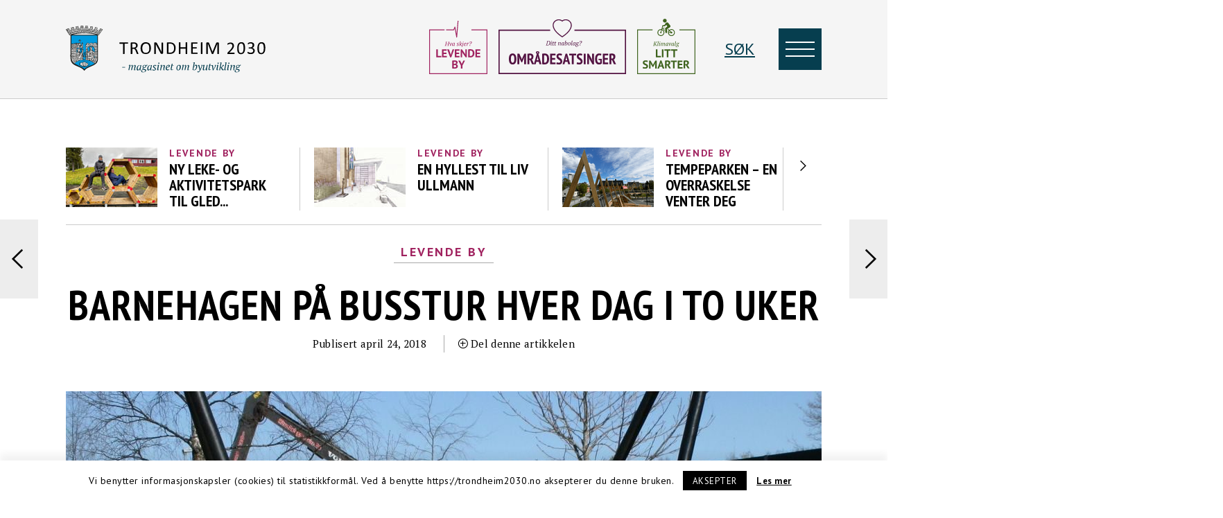

--- FILE ---
content_type: text/html; charset=UTF-8
request_url: https://trondheim2030.no/2018/04/24/barnehagen-pa-busstur-hver-dag-i-to-uker/
body_size: 227698
content:
<!DOCTYPE html>
<html lang="nb-NO">
<head>
	<meta charset="UTF-8">
	<meta name="viewport" content="width=device-width, initial-scale=1, minimum-scale=1, maximum-scale=1">
	<meta name="theme-color" content="#ccc">
	<title>Barnehagen på busstur hver dag i to uker - Trondheim 2030</title>
	<link rel="stylesheet" href="https://pro.fontawesome.com/releases/v5.10.0/css/all.css" integrity="sha384-AYmEC3Yw5cVb3ZcuHtOA93w35dYTsvhLPVnYs9eStHfGJvOvKxVfELGroGkvsg+p" crossorigin="anonymous"/>
			<meta property="og:site_name" content="Trondheim 2030">
		<meta property="og:type" content="website">
		<meta property="og:title" content="Barnehagen på busstur hver dag i to uker">
		<meta property="og:description" content="Som om det ikke var nok med den store utbyggingen av Trondheim Spektrum på Øya, fikk de ansatte i Andungen barnehage beskjed om at Trondheim kommune skulle bygge en ny avløpspumpestasjon bare noen meter fra barnehagen.">
		<!--<meta property="og:image" content="https://wp.innocode-cdn.com/trondheim2030.no/uploads/2018/04/I-dissa_alternativ-2-1-e1524577548323-1024x768.jpg">-->
		<meta name='robots' content='index, follow, max-image-preview:large, max-snippet:-1, max-video-preview:-1' />
	<style>img:is([sizes="auto" i], [sizes^="auto," i]) { contain-intrinsic-size: 3000px 1500px }</style>
	
	<!-- This site is optimized with the Yoast SEO Premium plugin v24.2 (Yoast SEO v24.2) - https://yoast.com/wordpress/plugins/seo/ -->
	<meta name="description" content="Nærmeste nabo til kommunens nye avløpspumpestasjon ved gangbrua på Øya, er en barnehage. Støy under anleggsarbeidet gjorde hverdagen deres uholdbar." />
	<link rel="canonical" href="https://trondheim2030.no/2018/04/24/barnehagen-pa-busstur-hver-dag-i-to-uker/" />
	<meta property="og:locale" content="nb_NO" />
	<meta property="og:type" content="article" />
	<meta property="og:title" content="Barnehagen på busstur hver dag i to uker" />
	<meta property="og:description" content="Nærmeste nabo til kommunens nye avløpspumpestasjon ved gangbrua på Øya, er en barnehage. Støy under anleggsarbeidet gjorde hverdagen deres uholdbar." />
	<meta property="og:url" content="https://trondheim2030.no/2018/04/24/barnehagen-pa-busstur-hver-dag-i-to-uker/" />
	<meta property="og:site_name" content="Trondheim 2030" />
	<meta property="article:publisher" content="https://www.facebook.com/Trondheim2030" />
	<meta property="article:published_time" content="2018-04-24T11:53:17+00:00" />
	<meta property="article:modified_time" content="2023-06-02T09:03:54+00:00" />
	<meta property="og:image" content="https://wp.innocode-cdn.com/trondheim2030.no/uploads/2018/04/I-dissa_alternativ-2-1-e1524577548323.jpg" />
	<meta property="og:image:width" content="2000" />
	<meta property="og:image:height" content="1500" />
	<meta property="og:image:type" content="image/jpeg" />
	<meta name="author" content="tuhe" />
	<meta name="twitter:card" content="summary_large_image" />
	<meta name="twitter:label1" content="Written by" />
	<meta name="twitter:data1" content="tuhe" />
	<meta name="twitter:label2" content="Est. reading time" />
	<meta name="twitter:data2" content="4 minutter" />
	<script type="application/ld+json" class="yoast-schema-graph">{"@context":"https://schema.org","@graph":[{"@type":"WebPage","@id":"https://trondheim2030.no/2018/04/24/barnehagen-pa-busstur-hver-dag-i-to-uker/","url":"https://trondheim2030.no/2018/04/24/barnehagen-pa-busstur-hver-dag-i-to-uker/","name":"Barnehagen på busstur hver dag i to uker - Trondheim 2030","isPartOf":{"@id":"https://trondheim2030.no/#website"},"primaryImageOfPage":{"@id":"https://trondheim2030.no/2018/04/24/barnehagen-pa-busstur-hver-dag-i-to-uker/#primaryimage"},"image":{"@id":"https://trondheim2030.no/2018/04/24/barnehagen-pa-busstur-hver-dag-i-to-uker/#primaryimage"},"thumbnailUrl":"https://wp.innocode-cdn.com/trondheim2030.no/uploads/2018/04/I-dissa_alternativ-2-1-e1524577548323.jpg","datePublished":"2018-04-24T11:53:17+00:00","dateModified":"2023-06-02T09:03:54+00:00","author":{"@id":"https://trondheim2030.no/#/schema/person/9d5211b83ee420688c00514c925eac75"},"description":"Nærmeste nabo til kommunens nye avløpspumpestasjon ved gangbrua på Øya, er en barnehage. Støy under anleggsarbeidet gjorde hverdagen deres uholdbar.","breadcrumb":{"@id":"https://trondheim2030.no/2018/04/24/barnehagen-pa-busstur-hver-dag-i-to-uker/#breadcrumb"},"inLanguage":"nb-NO","potentialAction":[{"@type":"ReadAction","target":["https://trondheim2030.no/2018/04/24/barnehagen-pa-busstur-hver-dag-i-to-uker/"]}]},{"@type":"ImageObject","inLanguage":"nb-NO","@id":"https://trondheim2030.no/2018/04/24/barnehagen-pa-busstur-hver-dag-i-to-uker/#primaryimage","url":"https://wp.innocode-cdn.com/trondheim2030.no/uploads/2018/04/I-dissa_alternativ-2-1-e1524577548323.jpg","contentUrl":"https://wp.innocode-cdn.com/trondheim2030.no/uploads/2018/04/I-dissa_alternativ-2-1-e1524577548323.jpg","width":2000,"height":1500,"caption":"God dialog: Både Lars Erik Hårberg som er prosjektleder i Trondheim kommune og Randi Viken Faanes som er styrer i Andungen barnehage understreker viktigheten av en tidlig og god dialog for å finne gode løsninger. Det å sitte sammen i dissa i barnehagen, var likevel mest til ære for fotografen. Rett bak kan vi skimte anlegget for pumpestasjonen. Foto: Ingunn Grøtte"},{"@type":"BreadcrumbList","@id":"https://trondheim2030.no/2018/04/24/barnehagen-pa-busstur-hver-dag-i-to-uker/#breadcrumb","itemListElement":[{"@type":"ListItem","position":1,"name":"Hjem","item":"https://trondheim2030.no/"},{"@type":"ListItem","position":2,"name":"Barnehagen på busstur hver dag i to uker"}]},{"@type":"WebSite","@id":"https://trondheim2030.no/#website","url":"https://trondheim2030.no/","name":"Trondheim 2030","description":"Nettmagasin om byutvikling i Trondheim","potentialAction":[{"@type":"SearchAction","target":{"@type":"EntryPoint","urlTemplate":"https://trondheim2030.no/?s={search_term_string}"},"query-input":{"@type":"PropertyValueSpecification","valueRequired":true,"valueName":"search_term_string"}}],"inLanguage":"nb-NO"},{"@type":"Person","@id":"https://trondheim2030.no/#/schema/person/9d5211b83ee420688c00514c925eac75","name":"tuhe","image":{"@type":"ImageObject","inLanguage":"nb-NO","@id":"https://trondheim2030.no/#/schema/person/image/","url":"https://secure.gravatar.com/avatar/5292b8e77dbd115d267bc58d6dc56011?s=96&d=mm&r=g","contentUrl":"https://secure.gravatar.com/avatar/5292b8e77dbd115d267bc58d6dc56011?s=96&d=mm&r=g","caption":"tuhe"},"url":"https://trondheim2030.no/author/tuhe/"}]}</script>
	<!-- / Yoast SEO Premium plugin. -->


<link rel='dns-prefetch' href='//trondheim2030.no' />
<link rel='dns-prefetch' href='//unpkg.com' />
<link rel='dns-prefetch' href='//maps.googleapis.com' />
<link rel='dns-prefetch' href='//trondheim2030.innocode.digital' />
<link rel='dns-prefetch' href='//fonts.googleapis.com' />
<link rel='dns-prefetch' href='//wp.innocode-cdn.com' />
<script type="text/javascript">
/* <![CDATA[ */
window._wpemojiSettings = {"baseUrl":"https:\/\/s.w.org\/images\/core\/emoji\/15.0.3\/72x72\/","ext":".png","svgUrl":"https:\/\/s.w.org\/images\/core\/emoji\/15.0.3\/svg\/","svgExt":".svg","source":{"concatemoji":"https:\/\/trondheim2030.innocode.digital\/wp\/wp-includes\/js\/wp-emoji-release.min.js?ver=6.7.1"}};
/*! This file is auto-generated */
!function(i,n){var o,s,e;function c(e){try{var t={supportTests:e,timestamp:(new Date).valueOf()};sessionStorage.setItem(o,JSON.stringify(t))}catch(e){}}function p(e,t,n){e.clearRect(0,0,e.canvas.width,e.canvas.height),e.fillText(t,0,0);var t=new Uint32Array(e.getImageData(0,0,e.canvas.width,e.canvas.height).data),r=(e.clearRect(0,0,e.canvas.width,e.canvas.height),e.fillText(n,0,0),new Uint32Array(e.getImageData(0,0,e.canvas.width,e.canvas.height).data));return t.every(function(e,t){return e===r[t]})}function u(e,t,n){switch(t){case"flag":return n(e,"\ud83c\udff3\ufe0f\u200d\u26a7\ufe0f","\ud83c\udff3\ufe0f\u200b\u26a7\ufe0f")?!1:!n(e,"\ud83c\uddfa\ud83c\uddf3","\ud83c\uddfa\u200b\ud83c\uddf3")&&!n(e,"\ud83c\udff4\udb40\udc67\udb40\udc62\udb40\udc65\udb40\udc6e\udb40\udc67\udb40\udc7f","\ud83c\udff4\u200b\udb40\udc67\u200b\udb40\udc62\u200b\udb40\udc65\u200b\udb40\udc6e\u200b\udb40\udc67\u200b\udb40\udc7f");case"emoji":return!n(e,"\ud83d\udc26\u200d\u2b1b","\ud83d\udc26\u200b\u2b1b")}return!1}function f(e,t,n){var r="undefined"!=typeof WorkerGlobalScope&&self instanceof WorkerGlobalScope?new OffscreenCanvas(300,150):i.createElement("canvas"),a=r.getContext("2d",{willReadFrequently:!0}),o=(a.textBaseline="top",a.font="600 32px Arial",{});return e.forEach(function(e){o[e]=t(a,e,n)}),o}function t(e){var t=i.createElement("script");t.src=e,t.defer=!0,i.head.appendChild(t)}"undefined"!=typeof Promise&&(o="wpEmojiSettingsSupports",s=["flag","emoji"],n.supports={everything:!0,everythingExceptFlag:!0},e=new Promise(function(e){i.addEventListener("DOMContentLoaded",e,{once:!0})}),new Promise(function(t){var n=function(){try{var e=JSON.parse(sessionStorage.getItem(o));if("object"==typeof e&&"number"==typeof e.timestamp&&(new Date).valueOf()<e.timestamp+604800&&"object"==typeof e.supportTests)return e.supportTests}catch(e){}return null}();if(!n){if("undefined"!=typeof Worker&&"undefined"!=typeof OffscreenCanvas&&"undefined"!=typeof URL&&URL.createObjectURL&&"undefined"!=typeof Blob)try{var e="postMessage("+f.toString()+"("+[JSON.stringify(s),u.toString(),p.toString()].join(",")+"));",r=new Blob([e],{type:"text/javascript"}),a=new Worker(URL.createObjectURL(r),{name:"wpTestEmojiSupports"});return void(a.onmessage=function(e){c(n=e.data),a.terminate(),t(n)})}catch(e){}c(n=f(s,u,p))}t(n)}).then(function(e){for(var t in e)n.supports[t]=e[t],n.supports.everything=n.supports.everything&&n.supports[t],"flag"!==t&&(n.supports.everythingExceptFlag=n.supports.everythingExceptFlag&&n.supports[t]);n.supports.everythingExceptFlag=n.supports.everythingExceptFlag&&!n.supports.flag,n.DOMReady=!1,n.readyCallback=function(){n.DOMReady=!0}}).then(function(){return e}).then(function(){var e;n.supports.everything||(n.readyCallback(),(e=n.source||{}).concatemoji?t(e.concatemoji):e.wpemoji&&e.twemoji&&(t(e.twemoji),t(e.wpemoji)))}))}((window,document),window._wpemojiSettings);
/* ]]> */
</script>
<style id='wp-emoji-styles-inline-css' type='text/css'>

	img.wp-smiley, img.emoji {
		display: inline !important;
		border: none !important;
		box-shadow: none !important;
		height: 1em !important;
		width: 1em !important;
		margin: 0 0.07em !important;
		vertical-align: -0.1em !important;
		background: none !important;
		padding: 0 !important;
	}
</style>
<link rel='stylesheet' id='wp-block-library-css' href='https://trondheim2030.innocode.digital/wp/wp-includes/css/dist/block-library/style.min.css?ver=6.7.1' type='text/css' media='all' />
<style id='classic-theme-styles-inline-css' type='text/css'>
/*! This file is auto-generated */
.wp-block-button__link{color:#fff;background-color:#32373c;border-radius:9999px;box-shadow:none;text-decoration:none;padding:calc(.667em + 2px) calc(1.333em + 2px);font-size:1.125em}.wp-block-file__button{background:#32373c;color:#fff;text-decoration:none}
</style>
<style id='global-styles-inline-css' type='text/css'>
:root{--wp--preset--aspect-ratio--square: 1;--wp--preset--aspect-ratio--4-3: 4/3;--wp--preset--aspect-ratio--3-4: 3/4;--wp--preset--aspect-ratio--3-2: 3/2;--wp--preset--aspect-ratio--2-3: 2/3;--wp--preset--aspect-ratio--16-9: 16/9;--wp--preset--aspect-ratio--9-16: 9/16;--wp--preset--color--black: #000000;--wp--preset--color--cyan-bluish-gray: #abb8c3;--wp--preset--color--white: #ffffff;--wp--preset--color--pale-pink: #f78da7;--wp--preset--color--vivid-red: #cf2e2e;--wp--preset--color--luminous-vivid-orange: #ff6900;--wp--preset--color--luminous-vivid-amber: #fcb900;--wp--preset--color--light-green-cyan: #7bdcb5;--wp--preset--color--vivid-green-cyan: #00d084;--wp--preset--color--pale-cyan-blue: #8ed1fc;--wp--preset--color--vivid-cyan-blue: #0693e3;--wp--preset--color--vivid-purple: #9b51e0;--wp--preset--gradient--vivid-cyan-blue-to-vivid-purple: linear-gradient(135deg,rgba(6,147,227,1) 0%,rgb(155,81,224) 100%);--wp--preset--gradient--light-green-cyan-to-vivid-green-cyan: linear-gradient(135deg,rgb(122,220,180) 0%,rgb(0,208,130) 100%);--wp--preset--gradient--luminous-vivid-amber-to-luminous-vivid-orange: linear-gradient(135deg,rgba(252,185,0,1) 0%,rgba(255,105,0,1) 100%);--wp--preset--gradient--luminous-vivid-orange-to-vivid-red: linear-gradient(135deg,rgba(255,105,0,1) 0%,rgb(207,46,46) 100%);--wp--preset--gradient--very-light-gray-to-cyan-bluish-gray: linear-gradient(135deg,rgb(238,238,238) 0%,rgb(169,184,195) 100%);--wp--preset--gradient--cool-to-warm-spectrum: linear-gradient(135deg,rgb(74,234,220) 0%,rgb(151,120,209) 20%,rgb(207,42,186) 40%,rgb(238,44,130) 60%,rgb(251,105,98) 80%,rgb(254,248,76) 100%);--wp--preset--gradient--blush-light-purple: linear-gradient(135deg,rgb(255,206,236) 0%,rgb(152,150,240) 100%);--wp--preset--gradient--blush-bordeaux: linear-gradient(135deg,rgb(254,205,165) 0%,rgb(254,45,45) 50%,rgb(107,0,62) 100%);--wp--preset--gradient--luminous-dusk: linear-gradient(135deg,rgb(255,203,112) 0%,rgb(199,81,192) 50%,rgb(65,88,208) 100%);--wp--preset--gradient--pale-ocean: linear-gradient(135deg,rgb(255,245,203) 0%,rgb(182,227,212) 50%,rgb(51,167,181) 100%);--wp--preset--gradient--electric-grass: linear-gradient(135deg,rgb(202,248,128) 0%,rgb(113,206,126) 100%);--wp--preset--gradient--midnight: linear-gradient(135deg,rgb(2,3,129) 0%,rgb(40,116,252) 100%);--wp--preset--font-size--small: 13px;--wp--preset--font-size--medium: 20px;--wp--preset--font-size--large: 36px;--wp--preset--font-size--x-large: 42px;--wp--preset--spacing--20: 0.44rem;--wp--preset--spacing--30: 0.67rem;--wp--preset--spacing--40: 1rem;--wp--preset--spacing--50: 1.5rem;--wp--preset--spacing--60: 2.25rem;--wp--preset--spacing--70: 3.38rem;--wp--preset--spacing--80: 5.06rem;--wp--preset--shadow--natural: 6px 6px 9px rgba(0, 0, 0, 0.2);--wp--preset--shadow--deep: 12px 12px 50px rgba(0, 0, 0, 0.4);--wp--preset--shadow--sharp: 6px 6px 0px rgba(0, 0, 0, 0.2);--wp--preset--shadow--outlined: 6px 6px 0px -3px rgba(255, 255, 255, 1), 6px 6px rgba(0, 0, 0, 1);--wp--preset--shadow--crisp: 6px 6px 0px rgba(0, 0, 0, 1);}:where(.is-layout-flex){gap: 0.5em;}:where(.is-layout-grid){gap: 0.5em;}body .is-layout-flex{display: flex;}.is-layout-flex{flex-wrap: wrap;align-items: center;}.is-layout-flex > :is(*, div){margin: 0;}body .is-layout-grid{display: grid;}.is-layout-grid > :is(*, div){margin: 0;}:where(.wp-block-columns.is-layout-flex){gap: 2em;}:where(.wp-block-columns.is-layout-grid){gap: 2em;}:where(.wp-block-post-template.is-layout-flex){gap: 1.25em;}:where(.wp-block-post-template.is-layout-grid){gap: 1.25em;}.has-black-color{color: var(--wp--preset--color--black) !important;}.has-cyan-bluish-gray-color{color: var(--wp--preset--color--cyan-bluish-gray) !important;}.has-white-color{color: var(--wp--preset--color--white) !important;}.has-pale-pink-color{color: var(--wp--preset--color--pale-pink) !important;}.has-vivid-red-color{color: var(--wp--preset--color--vivid-red) !important;}.has-luminous-vivid-orange-color{color: var(--wp--preset--color--luminous-vivid-orange) !important;}.has-luminous-vivid-amber-color{color: var(--wp--preset--color--luminous-vivid-amber) !important;}.has-light-green-cyan-color{color: var(--wp--preset--color--light-green-cyan) !important;}.has-vivid-green-cyan-color{color: var(--wp--preset--color--vivid-green-cyan) !important;}.has-pale-cyan-blue-color{color: var(--wp--preset--color--pale-cyan-blue) !important;}.has-vivid-cyan-blue-color{color: var(--wp--preset--color--vivid-cyan-blue) !important;}.has-vivid-purple-color{color: var(--wp--preset--color--vivid-purple) !important;}.has-black-background-color{background-color: var(--wp--preset--color--black) !important;}.has-cyan-bluish-gray-background-color{background-color: var(--wp--preset--color--cyan-bluish-gray) !important;}.has-white-background-color{background-color: var(--wp--preset--color--white) !important;}.has-pale-pink-background-color{background-color: var(--wp--preset--color--pale-pink) !important;}.has-vivid-red-background-color{background-color: var(--wp--preset--color--vivid-red) !important;}.has-luminous-vivid-orange-background-color{background-color: var(--wp--preset--color--luminous-vivid-orange) !important;}.has-luminous-vivid-amber-background-color{background-color: var(--wp--preset--color--luminous-vivid-amber) !important;}.has-light-green-cyan-background-color{background-color: var(--wp--preset--color--light-green-cyan) !important;}.has-vivid-green-cyan-background-color{background-color: var(--wp--preset--color--vivid-green-cyan) !important;}.has-pale-cyan-blue-background-color{background-color: var(--wp--preset--color--pale-cyan-blue) !important;}.has-vivid-cyan-blue-background-color{background-color: var(--wp--preset--color--vivid-cyan-blue) !important;}.has-vivid-purple-background-color{background-color: var(--wp--preset--color--vivid-purple) !important;}.has-black-border-color{border-color: var(--wp--preset--color--black) !important;}.has-cyan-bluish-gray-border-color{border-color: var(--wp--preset--color--cyan-bluish-gray) !important;}.has-white-border-color{border-color: var(--wp--preset--color--white) !important;}.has-pale-pink-border-color{border-color: var(--wp--preset--color--pale-pink) !important;}.has-vivid-red-border-color{border-color: var(--wp--preset--color--vivid-red) !important;}.has-luminous-vivid-orange-border-color{border-color: var(--wp--preset--color--luminous-vivid-orange) !important;}.has-luminous-vivid-amber-border-color{border-color: var(--wp--preset--color--luminous-vivid-amber) !important;}.has-light-green-cyan-border-color{border-color: var(--wp--preset--color--light-green-cyan) !important;}.has-vivid-green-cyan-border-color{border-color: var(--wp--preset--color--vivid-green-cyan) !important;}.has-pale-cyan-blue-border-color{border-color: var(--wp--preset--color--pale-cyan-blue) !important;}.has-vivid-cyan-blue-border-color{border-color: var(--wp--preset--color--vivid-cyan-blue) !important;}.has-vivid-purple-border-color{border-color: var(--wp--preset--color--vivid-purple) !important;}.has-vivid-cyan-blue-to-vivid-purple-gradient-background{background: var(--wp--preset--gradient--vivid-cyan-blue-to-vivid-purple) !important;}.has-light-green-cyan-to-vivid-green-cyan-gradient-background{background: var(--wp--preset--gradient--light-green-cyan-to-vivid-green-cyan) !important;}.has-luminous-vivid-amber-to-luminous-vivid-orange-gradient-background{background: var(--wp--preset--gradient--luminous-vivid-amber-to-luminous-vivid-orange) !important;}.has-luminous-vivid-orange-to-vivid-red-gradient-background{background: var(--wp--preset--gradient--luminous-vivid-orange-to-vivid-red) !important;}.has-very-light-gray-to-cyan-bluish-gray-gradient-background{background: var(--wp--preset--gradient--very-light-gray-to-cyan-bluish-gray) !important;}.has-cool-to-warm-spectrum-gradient-background{background: var(--wp--preset--gradient--cool-to-warm-spectrum) !important;}.has-blush-light-purple-gradient-background{background: var(--wp--preset--gradient--blush-light-purple) !important;}.has-blush-bordeaux-gradient-background{background: var(--wp--preset--gradient--blush-bordeaux) !important;}.has-luminous-dusk-gradient-background{background: var(--wp--preset--gradient--luminous-dusk) !important;}.has-pale-ocean-gradient-background{background: var(--wp--preset--gradient--pale-ocean) !important;}.has-electric-grass-gradient-background{background: var(--wp--preset--gradient--electric-grass) !important;}.has-midnight-gradient-background{background: var(--wp--preset--gradient--midnight) !important;}.has-small-font-size{font-size: var(--wp--preset--font-size--small) !important;}.has-medium-font-size{font-size: var(--wp--preset--font-size--medium) !important;}.has-large-font-size{font-size: var(--wp--preset--font-size--large) !important;}.has-x-large-font-size{font-size: var(--wp--preset--font-size--x-large) !important;}
:where(.wp-block-post-template.is-layout-flex){gap: 1.25em;}:where(.wp-block-post-template.is-layout-grid){gap: 1.25em;}
:where(.wp-block-columns.is-layout-flex){gap: 2em;}:where(.wp-block-columns.is-layout-grid){gap: 2em;}
:root :where(.wp-block-pullquote){font-size: 1.5em;line-height: 1.6;}
</style>
<link rel='stylesheet' id='cookie-law-info-css' href='https://trondheim2030.innocode.digital/wp-content/plugins/cookie-law-info/legacy/public/css/cookie-law-info-public.css?ver=3.2.8' type='text/css' media='all' />
<link rel='stylesheet' id='cookie-law-info-gdpr-css' href='https://trondheim2030.innocode.digital/wp-content/plugins/cookie-law-info/legacy/public/css/cookie-law-info-gdpr.css?ver=3.2.8' type='text/css' media='all' />
<link rel='stylesheet' id='google-fonts-css' href='https://fonts.googleapis.com/css?family=PT+Sans%3A400%2C400italic%2C700%2C700italic%7CPT+Serif%3A400%2C400italic%2C700%2C700italic%7CPT+Sans+Narrow%3A400%2C700&#038;ver=6.7.1' type='text/css' media='all' />
<link rel='stylesheet' id='theme-screen-css' href='https://trondheim2030.innocode.digital/wp-content/themes/trondheim/assets/build/css/screen.2b16785742ef8976878c.min.css' type='text/css' media='all' />
<link rel='stylesheet' id='theme-print-css' href='https://trondheim2030.innocode.digital/wp-content/themes/trondheim/assets/build/css/print.a3e8539c961097e90169.min.css' type='text/css' media='print' />
<script type="text/javascript" src="https://trondheim2030.innocode.digital/wp/wp-includes/js/jquery/jquery.min.js?ver=3.7.1" id="jquery-core-js"></script>
<script type="text/javascript" src="https://trondheim2030.innocode.digital/wp/wp-includes/js/jquery/jquery-migrate.min.js?ver=3.4.1" id="jquery-migrate-js"></script>
<script type="text/javascript" id="cookie-law-info-js-extra">
/* <![CDATA[ */
var Cli_Data = {"nn_cookie_ids":[],"cookielist":[],"non_necessary_cookies":[],"ccpaEnabled":"","ccpaRegionBased":"","ccpaBarEnabled":"","strictlyEnabled":["necessary","obligatoire"],"ccpaType":"gdpr","js_blocking":"","custom_integration":"","triggerDomRefresh":"","secure_cookies":""};
var cli_cookiebar_settings = {"animate_speed_hide":"500","animate_speed_show":"500","background":"#fff","border":"#444","border_on":"","button_1_button_colour":"#000","button_1_button_hover":"#000000","button_1_link_colour":"#fff","button_1_as_button":"1","button_1_new_win":"","button_2_button_colour":"#333","button_2_button_hover":"#292929","button_2_link_colour":"#444","button_2_as_button":"","button_2_hidebar":"","button_3_button_colour":"#000","button_3_button_hover":"#000000","button_3_link_colour":"#fff","button_3_as_button":"1","button_3_new_win":"","button_4_button_colour":"#000","button_4_button_hover":"#000000","button_4_link_colour":"#62a329","button_4_as_button":"","button_7_button_colour":"#61a229","button_7_button_hover":"#4e8221","button_7_link_colour":"#fff","button_7_as_button":"1","button_7_new_win":"","font_family":"inherit","header_fix":"","notify_animate_hide":"1","notify_animate_show":"","notify_div_id":"#cookie-law-info-bar","notify_position_horizontal":"right","notify_position_vertical":"bottom","scroll_close":"","scroll_close_reload":"","accept_close_reload":"","reject_close_reload":"","showagain_tab":"","showagain_background":"#fff","showagain_border":"#000","showagain_div_id":"#cookie-law-info-again","showagain_x_position":"100px","text":"#000","show_once_yn":"","show_once":"10000","logging_on":"","as_popup":"","popup_overlay":"1","bar_heading_text":"","cookie_bar_as":"banner","popup_showagain_position":"bottom-right","widget_position":"left"};
var log_object = {"ajax_url":"https:\/\/trondheim2030.no\/wp\/wp-admin\/admin-ajax.php"};
/* ]]> */
</script>
<script type="text/javascript" defer src="https://trondheim2030.innocode.digital/wp-content/plugins/cookie-law-info/legacy/public/js/cookie-law-info-public.js?ver=3.2.8" id="cookie-law-info-js"></script>
<link rel="https://api.w.org/" href="https://trondheim2030.no/wp-json/" /><link rel="alternate" title="JSON" type="application/json" href="https://trondheim2030.no/wp-json/wp/v2/posts/6638" /><link rel="EditURI" type="application/rsd+xml" title="RSD" href="https://trondheim2030.no/wp/xmlrpc.php?rsd" />
<meta name="generator" content="WordPress 6.7.1" />
<link rel='shortlink' href='http://bit.ly/2HTFCw1' />
<link rel="alternate" title="oEmbed (JSON)" type="application/json+oembed" href="https://trondheim2030.no/wp-json/oembed/1.0/embed?url=https%3A%2F%2Ftrondheim2030.no%2F2018%2F04%2F24%2Fbarnehagen-pa-busstur-hver-dag-i-to-uker%2F" />
<link rel="alternate" title="oEmbed (XML)" type="text/xml+oembed" href="https://trondheim2030.no/wp-json/oembed/1.0/embed?url=https%3A%2F%2Ftrondheim2030.no%2F2018%2F04%2F24%2Fbarnehagen-pa-busstur-hver-dag-i-to-uker%2F&#038;format=xml" />
<link rel="icon" href="https://wp.innocode-cdn.com/trondheim2030.no/uploads/2015/09/cropped-favicon13-32x32.png" sizes="32x32" />
<link rel="icon" href="https://wp.innocode-cdn.com/trondheim2030.no/uploads/2015/09/cropped-favicon13-192x192.png" sizes="192x192" />
<link rel="apple-touch-icon" href="https://wp.innocode-cdn.com/trondheim2030.no/uploads/2015/09/cropped-favicon13-180x180.png" />
<meta name="msapplication-TileImage" content="https://wp.innocode-cdn.com/trondheim2030.no/uploads/2015/09/cropped-favicon13-270x270.png" />
	</head>

<body class="post-template-default single single-post postid-6638 single-format-standard">

	<div class="internet-explorer-parent">
		<div class="internet-explorer-child">
			<div class="wrapper internet-explorer-content">
				<img src="https://trondheim2030.innocode.digital/wp-content/themes/trondheim/assets/build/logo.1a0dd04532551449f514.svg"  alt="Trondheim 2030" draggable="false">				<h1>Hei! Vi ser du bruker Internet Explorer</h1>
				<p>Microsoft har sluttet å oppdatere sikkerheten til Internet Explorer og anbefaler at man bruker Microsoft Edge istedet. På dette grunnlaget er ikke denne nettsiden optimalisert for Internet Explorer. Vi anbefaler at du åpner nettsiden i en annen nettleser.</p>
				<p>Les mer  <a href="https://trd.by/aktuelt/2020/08/19/Internet-Explorer-forsvinner-22511919.ece">her</a>.</p>
			</div>
		</div>
	</div>


			<div id="fb-root"></div>
		<script>(function(d, s, id) {var js, fjs = d.getElementsByTagName(s)[0];if (d.getElementById(id)) return;js = d.createElement(s); js.id = id;js.src = "//connect.facebook.net/nb_NO/all.js#xfbml=1&version=v2.3";fjs.parentNode.insertBefore(js, fjs);}(document, 'script', 'facebook-jssdk'));</script>
		<script>
(function(i,s,o,g,r,a,m){i['GoogleAnalyticsObject']=r;i[r]=i[r]||function(){
(i[r].q=i[r].q||[]).push(arguments)},i[r].l=1*new Date();a=s.createElement(o),
m=s.getElementsByTagName(o)[0];a.async=1;a.src=g;m.parentNode.insertBefore(a,m)
})(window,document,'script','//www.google-analytics.com/analytics.js','ga');

ga('create', 'UA-50477825-8', 'auto');
ga('send', 'pageview');

</script>

<script type="text/javascript">
/*<![CDATA[*/
(function() {
	var sz = document.createElement('script'); sz.type = 'text/javascript'; sz.async = true;
	sz.src = '//siteimproveanalytics.com/js/siteanalyze_6002236.js';
	var s = document.getElementsByTagName('script')[0]; s.parentNode.insertBefore(sz, s);
})();
/*]]>*/
</script>			<header id="header">
		<div class="wrapper">

			<a href="https://trondheim2030.no/" class="logo" title="Trondheim 2030">
				<img src="https://trondheim2030.innocode.digital/wp-content/themes/trondheim/assets/build/logo.1a0dd04532551449f514.svg"  alt="Trondheim 2030" draggable="false">			</a>

			<a href="#skiplink" class="snarvei">Hopp til hovedinnholdet</a>

			<div class="headikoner ikoner hide-for-large">
				<a id="levendy-by-ikon-link" href="https://trondheim2030.no/category/levende-by" class="ikonholder" aria-label = "Levende by">
					<div class="holder">
						<svg version="1.1" id="levendy-by-ikon" xmlns="http://www.w3.org/2000/svg" xmlns:xlink="http://www.w3.org/1999/xlink" x="0px" y="0px"
							 viewBox="0 0 461.8 473.5" style="enable-background:new 0 0 461.8 473.5;" xml:space="preserve">
							<style type="text/css">
								.st0{fill:none;stroke:#7F105F;stroke-width:6.5;stroke-miterlimit:10;}
								.st1{fill:#7F105F;}
								.st2{fill:#3D621C;}
								.st3{fill:none;stroke:#3D621C;stroke-width:6.5;stroke-miterlimit:10;}
								.st4{fill:none;stroke:#063E4F;stroke-width:6.5;stroke-miterlimit:10;}
								.st5{fill:#063E4F;}
								.st6{fill:none;stroke:#A0225F;stroke-width:6.5;stroke-miterlimit:10;}
								.st7{fill:#A0225F;}
							</style>

							<g>
								<polyline class="st6 square" points="122.2,105 3.3,105 3.3,453.4 458.2,453.4 458.2,105 335,105 	"/>
								<polyline id="newpulse" class="pulse" points="134.7,105.1 194.8,105.1 204.3,83.1 218.3,163 229.9,26.1 245.2,139.8 254.6,67.5 
									263.2,105 322.4,105 	"/>
								<g>
									<path class="st7" d="M95.7,323.2H55.8v-63h12.3v52h27.5V323.2z"/>
									<path class="st7" d="M102,260.2h37.4v11h-25v14.7h22.8v11h-22.8v15.4h25.5v11H102V260.2z"/>
									<path class="st7" d="M169.7,297.2l1.6,10.7h0.4l1.8-10.8l12.1-36.9h13l-23.4,63.5h-8.8l-23.6-63.5h14.3L169.7,297.2z"/>
									<path class="st7" d="M203.2,260.2h37.4v11h-25v14.7h22.8v11h-22.8v15.4H241v11h-37.8V260.2z"/>
									<path class="st7" d="M265.8,290.4l-5-9.9h-0.4l1.4,9.9v32.8h-11.7v-63.5h9l23.9,33.6l4.8,9.6h0.5l-1.4-9.6v-33.1h11.7v63.5h-9
										L265.8,290.4z"/>
									<path class="st7" d="M309.3,260.2c1.3-0.2,2.7-0.3,4.3-0.5c1.6-0.1,3.2-0.2,4.9-0.3c1.7-0.1,3.3-0.1,4.9-0.1c1.6,0,3,0,4.3,0
										c5.6,0,10.3,0.8,14.3,2.3c4,1.6,7.2,3.8,9.6,6.6c2.5,2.8,4.3,6.2,5.4,10.1c1.1,3.9,1.7,8.2,1.7,12.9c0,4.3-0.5,8.4-1.6,12.3
										s-2.9,7.5-5.4,10.5c-2.5,3.1-5.8,5.5-9.9,7.4c-4.1,1.9-9.2,2.8-15.3,2.8c-1,0-2.2,0-3.8-0.1c-1.6-0.1-3.2-0.1-5-0.2
										s-3.3-0.2-4.9-0.3c-1.6-0.1-2.7-0.2-3.5-0.3V260.2z M328.7,270.3c-1.3,0-2.7,0-4,0.1c-1.4,0.1-2.4,0.2-3,0.3v42.2
										c0.2,0.1,0.6,0.1,1.2,0.1c0.6,0,1.2,0.1,1.8,0.1c0.7,0,1.3,0.1,1.9,0.1c0.6,0,1,0,1.3,0c3.5,0,6.4-0.6,8.7-1.8
										c2.3-1.2,4.1-2.9,5.5-4.9c1.3-2,2.3-4.4,2.8-7.1c0.5-2.7,0.8-5.4,0.8-8.2c0-2.5-0.2-4.9-0.7-7.4c-0.5-2.5-1.4-4.7-2.7-6.7
										c-1.3-2-3-3.6-5.3-4.9C334.9,270.9,332.1,270.3,328.7,270.3z"/>
									<path class="st7" d="M367.5,260.2h37.3v11h-25v14.7h22.8v11h-22.8v15.4h25.5v11h-37.8V260.2z"/>
									<path class="st7" d="M225.5,363.9c0,1.6-0.2,3.1-0.6,4.7c-0.4,1.6-1,3-1.9,4.3c-0.9,1.3-2.1,2.4-3.5,3.4c-1.4,1-3.2,1.7-5.2,2.2
										v0.5c1.8,0.3,3.5,0.8,5.1,1.5c1.6,0.7,3,1.7,4.2,3s2.1,2.8,2.8,4.6c0.7,1.8,1,3.9,1,6.4c0,3.2-0.7,6-2.1,8.4
										c-1.4,2.4-3.2,4.3-5.5,5.8c-2.3,1.5-4.9,2.6-7.9,3.3c-2.9,0.7-6,1.1-9.1,1.1c-1,0-2.3,0-3.9,0c-1.6,0-3.3,0-5.1-0.1
										c-1.8-0.1-3.7-0.2-5.6-0.4c-1.9-0.2-3.6-0.5-5.2-0.8v-62.1c1.1-0.2,2.4-0.4,3.9-0.5c1.5-0.2,3-0.3,4.7-0.5
										c1.7-0.1,3.4-0.2,5.2-0.3c1.8-0.1,3.5-0.1,5.3-0.1c2.9,0,5.8,0.2,8.6,0.7c2.8,0.4,5.3,1.2,7.5,2.4c2.2,1.1,3.9,2.7,5.3,4.8
										C224.9,358.2,225.5,360.8,225.5,363.9z M199.1,375.7c0.8,0,1.8,0,2.9-0.1c1.1-0.1,2-0.1,2.7-0.3c2.3-0.7,4.2-1.8,5.9-3.2
										c1.6-1.4,2.5-3.3,2.5-5.6c0-1.5-0.3-2.8-0.9-3.8c-0.6-1-1.4-1.8-2.4-2.4c-1-0.6-2.1-1-3.4-1.2c-1.3-0.2-2.6-0.4-4-0.4
										c-1.6,0-3,0-4.3,0.1c-1.3,0.1-2.3,0.1-3.1,0.3v16.7H199.1z M203.1,402.8c1.5,0,2.9-0.2,4.3-0.5c1.4-0.4,2.6-0.9,3.7-1.6
										c1.1-0.7,1.9-1.7,2.6-2.8c0.6-1.1,1-2.5,1-4c0-2-0.4-3.5-1.1-4.6c-0.8-1.1-1.8-2-3-2.6c-1.2-0.6-2.6-1-4.2-1.2
										c-1.5-0.2-3.1-0.3-4.6-0.3h-6.5v17.2c0.3,0.1,0.8,0.2,1.4,0.3c0.6,0.1,1.3,0.1,2.1,0.1c0.7,0,1.5,0.1,2.3,0.1
										C201.8,402.8,202.5,402.8,203.1,402.8z"/>
									<path class="st7" d="M251.4,388.8l-20.7-39.6h14.7l11.5,23.7l1.3,6.7h0.5l1.3-6.8l11.2-23.5h13.2l-20.6,39.5v23.5h-12.3V388.8z"/>
								</g>
								<g>
									<path class="st7" d="M135.8,232.6h-12.1l0.2-1.4c0.7-0.3,1.4-0.6,2.1-0.7c0.7-0.2,1.4-0.3,2.1-0.4l6-28.5
										c-1.4-0.3-2.7-0.7-3.7-1.2l0.3-1.4h12.1l-0.3,1.4c-0.5,0.3-1.2,0.5-1.9,0.7c-0.7,0.2-1.4,0.4-2,0.5l-2.6,12.5h15.1l2.7-12.5
										c-0.6-0.2-1.2-0.3-1.8-0.5c-0.6-0.2-1.1-0.4-1.6-0.7l0.3-1.4h12.1l-0.3,1.4c-0.6,0.3-1.3,0.6-2,0.7c-0.7,0.2-1.4,0.3-2.1,0.5
										l-6,28.5c1.4,0.3,2.7,0.6,3.6,1.2l-0.2,1.4h-12.1l0.2-1.4c0.6-0.3,1.2-0.5,1.9-0.7c0.7-0.2,1.3-0.4,2-0.5l2.8-13.4h-15.1
										l-2.8,13.4c0.6,0.1,1.2,0.3,1.7,0.5c0.6,0.2,1.1,0.4,1.6,0.7L135.8,232.6z"/>
									<path class="st7" d="M171,225.4c1.2-1.9,2.2-3.8,3.1-5.6c0.9-1.8,1.7-3.6,2.3-5.4c0-0.4,0-0.8-0.1-1.4c-0.1-0.6-0.2-1.1-0.2-1.7
										c-0.1-0.6-0.2-1.1-0.3-1.6c-0.1-0.5-0.2-0.8-0.2-1c0.9-0.4,1.9-0.6,2.9-0.6c1,0,1.8,0.2,2.6,0.6c-0.5,2-1.1,4-2,6.1
										c-0.8,2.1-1.8,4.1-2.9,6.2c-1.1,2-2.2,4.1-3.5,6c-1.3,2-2.6,3.9-4,5.7l-2.3,0.6l-3.6-21.8l-3.1-0.4v-1.2c0.2-0.1,0.5-0.3,0.9-0.5
										c0.4-0.2,0.8-0.4,1.3-0.6c0.5-0.2,0.9-0.4,1.4-0.5c0.5-0.1,1-0.2,1.4-0.2c0.7,0,1.2,0.2,1.5,0.5c0.3,0.4,0.5,0.8,0.6,1.3l2.2,15.6
										l0.2,3h0.1L171,225.4z"/>
									<path class="st7" d="M196.7,223.2c-0.4,1.2-0.9,2.3-1.6,3.5c-0.6,1.2-1.3,2.3-2.2,3.2s-1.7,1.7-2.7,2.4c-1,0.6-2,0.9-3.2,0.9
										c-3.3,0-5-2.4-5-7.2c0-2.2,0.3-4.4,1-6.6c0.6-2.1,1.6-4,2.8-5.7c1.2-1.7,2.7-3,4.4-4c1.7-1,3.7-1.5,5.9-1.5c0.8,0,1.4,0.1,1.9,0.2
										s1.1,0.4,1.7,0.6c1.3-0.7,2.6-1,4-1l-4.3,21.9h3.5v1.2c-0.6,0.5-1.4,0.9-2.3,1.3c-0.9,0.3-1.8,0.5-2.6,0.5c-0.9,0-1.6-0.2-2-0.6
										c-0.4-0.4-0.6-0.8-0.6-1.3c0-0.6,0.1-1.5,0.3-2.8c0.2-1.3,0.6-3,1-5H196.7z M189.1,230.2c0.9,0,1.7-0.4,2.6-1.2
										c0.9-0.8,1.7-1.8,2.4-2.9c0.8-1.1,1.5-2.3,2.1-3.6c0.6-1.2,1.1-2.3,1.4-3.1l1.5-8.2c-0.4-0.3-0.9-0.5-1.3-0.7
										c-0.4-0.1-1-0.2-1.7-0.2c-1.5,0-2.8,0.5-4,1.4c-1.2,0.9-2.2,2.1-3.1,3.5c-0.8,1.4-1.5,3-2,4.8c-0.5,1.8-0.7,3.5-0.7,5.2
										c0,1.6,0.2,2.9,0.6,3.8C187.4,229.8,188.1,230.2,189.1,230.2z"/>
									<path class="st7" d="M229.6,226.9c0-0.8-0.2-1.4-0.6-2c-0.4-0.6-0.9-1.1-1.5-1.6c-0.6-0.5-1.3-1-2-1.5c-0.7-0.5-1.4-1.1-2-1.7
										c-0.6-0.6-1.1-1.3-1.5-2.2c-0.4-0.8-0.6-1.8-0.6-3c0-1.2,0.2-2.2,0.7-3c0.4-0.9,1.1-1.6,1.8-2.2c0.8-0.6,1.7-1,2.8-1.3
										c1.1-0.3,2.3-0.5,3.6-0.5c0.8,0,1.8,0.1,2.8,0.2c1,0.1,2,0.5,3,1c0,0.4-0.1,0.8-0.2,1.2c-0.1,0.5-0.3,0.9-0.5,1.3
										c-0.2,0.4-0.4,0.8-0.7,1.2c-0.3,0.4-0.5,0.6-0.8,0.7l-3.6-3.6c-0.7,0-1.3,0.1-1.8,0.2s-1.1,0.3-1.5,0.6s-0.8,0.7-1,1.1
										c-0.2,0.5-0.4,1-0.4,1.7c0,0.8,0.2,1.5,0.6,2.1c0.4,0.6,0.9,1.1,1.5,1.7c0.6,0.5,1.3,1,2,1.5c0.7,0.5,1.4,1.1,2,1.7
										c0.6,0.6,1.1,1.3,1.5,2.2c0.4,0.8,0.6,1.8,0.6,2.9c0,1.2-0.3,2.2-0.8,3.1c-0.5,0.9-1.2,1.7-2.2,2.3c-0.9,0.6-2,1.1-3.2,1.4
										c-1.2,0.3-2.5,0.5-3.8,0.5c-1.3,0-2.6-0.1-3.7-0.4s-2-0.6-2.6-1c0.2-0.8,0.4-1.6,0.6-2.4c0.2-0.8,0.7-1.5,1.4-2.2l4.3,3.9
										c0.7,0,1.3-0.1,2-0.2c0.7-0.2,1.2-0.4,1.8-0.8c0.5-0.3,1-0.8,1.3-1.3C229.4,228.3,229.6,227.7,229.6,226.9z"/>
									<path class="st7" d="M251.8,230.5c-1-1.7-1.9-3.4-2.6-4.9c-0.7-1.6-1.4-3-2-4.3l-1.7-0.5l-2.3,11.9h-4.1l6.5-32.7l-3.4-0.4v-1.2
										c0.9-0.4,2.1-0.8,3.4-1.1s2.6-0.5,3.7-0.6l1,0.5l-4.5,22.4h1.4c0.7-0.4,1.4-0.9,2.1-1.5c0.7-0.6,1.4-1.2,2.1-1.9
										c0.7-0.6,1.2-1.3,1.8-1.8c0.5-0.6,0.9-1.1,1.2-1.5c0-0.2,0.1-0.5,0.1-0.9c0-0.4,0-0.8,0-1.2c0-0.4,0-0.8,0-1.2
										c0-0.4,0-0.6-0.1-0.8c1.2-0.4,2.3-0.6,3.5-0.6c1.2,0,2.1,0.2,2.9,0.6c-0.4,1.1-1.1,2.1-1.9,3.2s-1.8,2-2.8,3c-1,0.9-2,1.7-2.9,2.5
										s-1.7,1.3-2.3,1.8c0.2,0.6,0.6,1.4,1.1,2.4c0.5,1,1,2,1.6,3c0.6,1.1,1.2,2.1,1.9,3.1c0.7,1,1.3,1.8,1.8,2.4h3v1.2
										c-0.6,0.5-1.3,0.9-2.1,1.2s-1.5,0.5-2.4,0.5c-0.8,0-1.5-0.2-2.1-0.5C252.9,232,252.3,231.4,251.8,230.5z"/>
									<path class="st7" d="M266.9,211.4L264,211v-1.2c1-0.4,2.1-0.8,3.3-1.2c1.2-0.4,2.3-0.5,3.3-0.5l1,0.6l-4.7,21.9
										c-0.5,2.3-1.2,4.2-2,5.7s-1.7,2.7-2.7,3.6c-0.9,0.9-1.8,1.6-2.7,2.1s-1.5,0.7-2,0.9l-0.6-1.1c0.4-0.2,0.8-0.5,1.3-1
										c0.5-0.5,1-1.1,1.5-1.9c0.5-0.8,1-1.8,1.5-3c0.5-1.2,0.9-2.7,1.3-4.3L266.9,211.4z M267.5,200.3c0-0.8,0.3-1.5,0.8-2
										c0.5-0.5,1.2-0.7,2-0.7c0.9,0,1.6,0.2,2.1,0.7c0.5,0.5,0.8,1.1,0.8,2c0,0.8-0.3,1.4-0.8,1.9c-0.5,0.4-1.2,0.7-2.1,0.7
										c-0.8,0-1.5-0.2-2-0.7C267.8,201.7,267.5,201.1,267.5,200.3z"/>
									<path class="st7" d="M292.5,228.3c-0.3,0.6-0.7,1.2-1.2,1.8c-0.5,0.6-1.2,1.1-1.9,1.6c-0.7,0.5-1.6,0.8-2.5,1.1
										c-0.9,0.3-1.9,0.4-3,0.4c-2.7,0-4.7-0.8-6.1-2.3c-1.4-1.5-2.1-3.6-2.1-6.3c0-2.3,0.3-4.4,1-6.4c0.6-2,1.5-3.8,2.7-5.3
										c1.2-1.5,2.6-2.7,4.2-3.6c1.6-0.9,3.5-1.3,5.5-1.3c1.5,0,2.9,0.4,4,1.2c1.1,0.8,1.7,1.9,1.7,3.5c0,2.3-1.1,4.1-3.4,5.4
										c-2.3,1.3-5.9,2.2-10.9,2.5c-0.1,0.5-0.2,1.1-0.3,1.6c0,0.5-0.1,1-0.1,1.5c0,1.9,0.5,3.5,1.5,4.7c1,1.2,2.4,1.8,4.3,1.8
										c0.6,0,1.2-0.1,1.8-0.3c0.6-0.2,1.2-0.4,1.7-0.7c0.5-0.3,1-0.6,1.4-0.9c0.4-0.3,0.8-0.6,1.1-0.9L292.5,228.3z M287.5,210.2
										c-1.4,0-2.7,0.7-3.8,1.9c-1.2,1.2-2.2,3.4-3,6.4c3.1-0.1,5.5-0.6,7.2-1.6c1.7-1,2.6-2.3,2.6-4c0-0.7-0.2-1.3-0.6-1.9
										C289.5,210.5,288.7,210.2,287.5,210.2z"/>
									<path class="st7" d="M310.1,211.5c-0.8,0.3-1.8,1.1-2.8,2.4c-1,1.3-2,3-2.8,5.3l-2.9,13.4h-4.1l4.5-21.2l-2.9-0.4v-1.2
										c1.1-0.5,2.2-0.9,3.4-1.2c1.2-0.3,2.3-0.5,3.2-0.6l1,0.6l-1.3,6.4h0.2c0.9-2.1,2.1-3.8,3.4-5.1c1.3-1.3,2.8-1.9,4.3-1.9
										c0.4,0,0.8,0,1.2,0.1c0.4,0.1,0.8,0.2,1.2,0.5c0,0.3,0,0.7-0.1,1.1c-0.1,0.5-0.2,0.9-0.4,1.4c-0.2,0.5-0.4,0.9-0.6,1.4
										c-0.2,0.4-0.4,0.8-0.6,1L310.1,211.5z"/>
									<path class="st7" d="M319.7,229.9c0-1,0.3-1.7,0.9-2.3c0.6-0.6,1.4-0.9,2.4-0.9c1,0,1.8,0.3,2.4,0.9c0.6,0.6,0.9,1.3,0.9,2.3
										c0,0.9-0.3,1.7-0.9,2.3c-0.6,0.6-1.4,0.9-2.4,0.9c-1,0-1.7-0.3-2.4-0.9C320,231.6,319.7,230.8,319.7,229.9z M323.3,207.7h-1.2
										c-0.1-0.4-0.1-1-0.2-1.5c-0.1-0.6-0.2-1.2-0.2-1.8c-0.1-0.6-0.1-1.3-0.1-1.9c0-0.7,0-1.3,0.1-1.9c1.4-0.7,2.8-1.3,4.2-1.6
										c1.4-0.3,2.9-0.5,4.5-0.5c2.6,0,4.5,0.6,5.9,1.7c1.4,1.1,2.1,2.7,2.1,4.7c0,1.6-0.3,3-1,4.2c-0.7,1.2-1.5,2.2-2.5,3.2
										c-1,0.9-2.1,1.8-3.4,2.6c-1.2,0.8-2.4,1.7-3.5,2.5c-1.1,0.9-2,1.8-2.8,2.9s-1.3,2.3-1.4,3.7h-1c-0.1-1.7,0.1-3.1,0.6-4.4
										c0.5-1.2,1.1-2.4,1.9-3.4c0.8-1,1.7-1.9,2.7-2.8c1-0.8,1.9-1.7,2.8-2.5c0.8-0.8,1.6-1.7,2.1-2.6c0.6-0.9,0.9-2,0.9-3.1
										c0-1.4-0.5-2.5-1.3-3.2c-0.8-0.7-1.9-1-3.2-1c-1,0-1.9,0.1-2.6,0.2c-0.7,0.2-1.2,0.4-1.5,0.6L323.3,207.7z"/>
								</g>
							</g>					
						</svg>
						<svg id="levendy-by-ikon-hover" version="1.1" xmlns="http://www.w3.org/2000/svg" xmlns:xlink="http://www.w3.org/1999/xlink" x="0px" y="0px"
								 viewBox="0 0 461.8 473.5" style="enable-background:new 0 0 461.8 473.5;" xml:space="preserve">
							<style type="text/css">
								.st00{fill:#A0225F;}
								.st111{fill:none;stroke:#A0225F;stroke-width:6.5;stroke-miterlimit:10;}
								.st22{fill:#FFFFFF;}
							</style>
							<g id="Layer_2">
								<rect x="3.3" y="101.7" class="st00" width="454.9" height="351.7"/>
							</g>
							<g>
								<g>
									<polyline class="st111" points="122.2,105 3.3,105 3.3,453.4 458.2,453.4 458.2,105 335,105 		"/>
									<g>
										<path class="st00" d="M218.1,167.3c-2.1,0-3.8-1.5-4.2-3.5l-11.5-65.9l-3.9,9c-0.7,1.6-2.2,2.6-3.9,2.6h-61.1v-8.5h58.3l8.4-19.4
											c0.7-1.6,2.2-2.6,3.9-2.6c0.2,0,0.3,0,0.5,0c1.8,0.2,3.4,1.7,3.7,3.5l8.3,47.6l8.8-104.3c0.2-2.2,2-3.8,4.1-3.9c0,0,0,0,0,0
											c2.3,0,4,1.5,4.3,3.7l11,81.9l5.3-40.4c0.3-2,2-3.6,4-3.7c0.1,0,0.1,0,0.2,0c2,0,3.7,1.4,4.1,3.3l7.8,34.2h56.8v8.5H263
											c-2,0-3.7-1.4-4.1-3.3l-3.3-14.4l-6.3,48.8c-0.3,2.1-2.1,3.7-4.2,3.7c-2.1,0-3.9-1.6-4.2-3.7l-10.1-75.3l-8.3,98.3
											c-0.2,2.1-1.9,3.8-4,3.9L218.1,167.3z"/>
										<path class="st22" d="M229.7,22.9c1.6,0,3,1.2,3.2,2.8l12,89.4l6.2-47.9c0.2-1.6,1.5-2.8,3.1-2.8c0.1,0,0.1,0,0.2,0
											c1.5,0,2.8,1,3.2,2.5l8,35h56.6v6.5H263c-1.5,0-2.8-1-3.2-2.5l-4.5-19.8l-7.1,54.3c-0.2,1.6-1.6,2.8-3.2,2.8c0,0,0,0,0,0
											c-1.6,0-3-1.2-3.2-2.8l-11.3-84.3l-9.1,107.3c-0.1,1.6-1.5,2.9-3.1,3c0,0-0.1,0-0.1,0c-1.6,0-2.9-1.1-3.2-2.7l-12.1-69.2l-5.2,12
											c-0.5,1.2-1.7,2-3,2h-60.1v-6.5h58l8.7-20c0.5-1.2,1.7-2,3-2c0.1,0,0.3,0,0.4,0c1.4,0.2,2.6,1.3,2.8,2.7l9.7,55.2l9.5-111.9
											C226.6,24.2,228,22.9,229.7,22.9C229.7,22.9,229.7,22.9,229.7,22.9 M229.7,20.9l-0.1,0c-2.7,0.1-4.9,2.1-5.1,4.8l-8.2,96.6l-7-40
											c-0.4-2.3-2.3-4-4.6-4.3c-0.2,0-0.4,0-0.6,0c-2.1,0-4,1.2-4.8,3.2l-8.1,18.8h-56.6h-2v2v6.5v2h2h60.1c2.1,0,4-1.2,4.8-3.2
											l2.5-5.9l11,62.6c0.4,2.5,2.6,4.3,5.2,4.3c0.1,0,0.2,0,0.2,0c2.6-0.1,4.8-2.2,5-4.8l7.6-89.2l8.9,66.2c0.3,2.6,2.6,4.5,5.2,4.5
											c2.6,0,4.9-2,5.2-4.6l5.6-43.3l2.1,9c0.6,2.4,2.7,4.1,5.1,4.1h59.2h2v-2v-6.5v-2h-2h-55l-7.7-33.4c-0.5-2.4-2.7-4.1-5.1-4.1
											c-0.1,0-0.2,0-0.3,0c-2.5,0.1-4.6,2-4.9,4.6l-4.3,32.9l-10-74.4C234.6,22.8,232.4,20.9,229.7,20.9L229.7,20.9z"/>
									</g>
									<g>
										<path class="st22" d="M95.7,323.2H55.8v-63h12.3v52h27.5L95.7,323.2L95.7,323.2z"/>
										<path class="st22" d="M102,260.2h37.4v11h-25v14.7h22.8v11h-22.8v15.4h25.5v11H102V260.2z"/>
										<path class="st22" d="M169.7,297.2l1.6,10.7h0.4l1.8-10.8l12.1-36.9h13l-23.4,63.5h-8.8l-23.6-63.5h14.3L169.7,297.2z"/>
										<path class="st22" d="M203.2,260.2h37.4v11h-25v14.7h22.8v11h-22.8v15.4H241v11h-37.8V260.2z"/>
										<path class="st22" d="M265.8,290.4l-5-9.9h-0.4l1.4,9.9v32.8h-11.7v-63.5h9l23.9,33.6l4.8,9.6h0.5l-1.4-9.6v-33.1h11.7v63.5h-9
											L265.8,290.4z"/>
										<path class="st22" d="M309.3,260.2c1.3-0.2,2.7-0.3,4.3-0.5c1.6-0.1,3.2-0.2,4.9-0.3c1.7-0.1,3.3-0.1,4.9-0.1s3,0,4.3,0
											c5.6,0,10.3,0.8,14.3,2.3c4,1.6,7.2,3.8,9.6,6.6c2.5,2.8,4.3,6.2,5.4,10.1s1.7,8.2,1.7,12.9c0,4.3-0.5,8.4-1.6,12.3
											s-2.9,7.5-5.4,10.5c-2.5,3.1-5.8,5.5-9.9,7.4s-9.2,2.8-15.3,2.8c-1,0-2.2,0-3.8-0.1c-1.6-0.1-3.2-0.1-5-0.2s-3.3-0.2-4.9-0.3
											c-1.6-0.1-2.7-0.2-3.5-0.3V260.2z M328.7,270.3c-1.3,0-2.7,0-4,0.1c-1.4,0.1-2.4,0.2-3,0.3v42.2c0.2,0.1,0.6,0.1,1.2,0.1
											s1.2,0.1,1.8,0.1c0.7,0,1.3,0.1,1.9,0.1s1,0,1.3,0c3.5,0,6.4-0.6,8.7-1.8c2.3-1.2,4.1-2.9,5.5-4.9c1.3-2,2.3-4.4,2.8-7.1
											s0.8-5.4,0.8-8.2c0-2.5-0.2-4.9-0.7-7.4s-1.4-4.7-2.7-6.7c-1.3-2-3-3.6-5.3-4.9C334.9,270.9,332.1,270.3,328.7,270.3z"/>
										<path class="st22" d="M367.5,260.2h37.3v11h-25v14.7h22.8v11h-22.8v15.4h25.5v11h-37.8V260.2z"/>
										<path class="st22" d="M225.5,363.9c0,1.6-0.2,3.1-0.6,4.7c-0.4,1.6-1,3-1.9,4.3s-2.1,2.4-3.5,3.4s-3.2,1.7-5.2,2.2v0.5
											c1.8,0.3,3.5,0.8,5.1,1.5s3,1.7,4.2,3s2.1,2.8,2.8,4.6c0.7,1.8,1,3.9,1,6.4c0,3.2-0.7,6-2.1,8.4c-1.4,2.4-3.2,4.3-5.5,5.8
											s-4.9,2.6-7.9,3.3c-2.9,0.7-6,1.1-9.1,1.1c-1,0-2.3,0-3.9,0c-1.6,0-3.3,0-5.1-0.1s-3.7-0.2-5.6-0.4c-1.9-0.2-3.6-0.5-5.2-0.8
											v-62.1c1.1-0.2,2.4-0.4,3.9-0.5c1.5-0.2,3-0.3,4.7-0.5c1.7-0.1,3.4-0.2,5.2-0.3c1.8-0.1,3.5-0.1,5.3-0.1c2.9,0,5.8,0.2,8.6,0.7
											c2.8,0.4,5.3,1.2,7.5,2.4c2.2,1.1,3.9,2.7,5.3,4.8C224.9,358.2,225.5,360.8,225.5,363.9z M199.1,375.7c0.8,0,1.8,0,2.9-0.1
											c1.1-0.1,2-0.1,2.7-0.3c2.3-0.7,4.2-1.8,5.9-3.2c1.6-1.4,2.5-3.3,2.5-5.6c0-1.5-0.3-2.8-0.9-3.8c-0.6-1-1.4-1.8-2.4-2.4
											s-2.1-1-3.4-1.2c-1.3-0.2-2.6-0.4-4-0.4c-1.6,0-3,0-4.3,0.1s-2.3,0.1-3.1,0.3v16.7h4.1V375.7z M203.1,402.8
											c1.5,0,2.9-0.2,4.3-0.5c1.4-0.4,2.6-0.9,3.7-1.6c1.1-0.7,1.9-1.7,2.6-2.8c0.6-1.1,1-2.5,1-4c0-2-0.4-3.5-1.1-4.6
											c-0.8-1.1-1.8-2-3-2.6s-2.6-1-4.2-1.2c-1.5-0.2-3.1-0.3-4.6-0.3h-6.5v17.2c0.3,0.1,0.8,0.2,1.4,0.3c0.6,0.1,1.3,0.1,2.1,0.1
											c0.7,0,1.5,0.1,2.3,0.1C201.8,402.8,202.5,402.8,203.1,402.8z"/>
										<path class="st22" d="M251.4,388.8l-20.7-39.6h14.7l11.5,23.7l1.3,6.7h0.5l1.3-6.8l11.2-23.5h13.2l-20.6,39.5v23.5h-12.3
											L251.4,388.8L251.4,388.8z"/>
									</g>
									<g>
										<path class="st22" d="M135.8,232.6h-12.1l0.2-1.4c0.7-0.3,1.4-0.6,2.1-0.7c0.7-0.2,1.4-0.3,2.1-0.4l6-28.5
											c-1.4-0.3-2.7-0.7-3.7-1.2l0.3-1.4h12.1l-0.3,1.4c-0.5,0.3-1.2,0.5-1.9,0.7s-1.4,0.4-2,0.5l-2.6,12.5h15.1l2.7-12.5
											c-0.6-0.2-1.2-0.3-1.8-0.5s-1.1-0.4-1.6-0.7l0.3-1.4h12.1l-0.3,1.4c-0.6,0.3-1.3,0.6-2,0.7c-0.7,0.2-1.4,0.3-2.1,0.5l-6,28.5
											c1.4,0.3,2.7,0.6,3.6,1.2l-0.2,1.4h-12.1l0.2-1.4c0.6-0.3,1.2-0.5,1.9-0.7s1.3-0.4,2-0.5l2.8-13.4h-15.1l-2.8,13.4
											c0.6,0.1,1.2,0.3,1.7,0.5c0.6,0.2,1.1,0.4,1.6,0.7L135.8,232.6z"/>
										<path class="st22" d="M171,225.4c1.2-1.9,2.2-3.8,3.1-5.6c0.9-1.8,1.7-3.6,2.3-5.4c0-0.4,0-0.8-0.1-1.4c-0.1-0.6-0.2-1.1-0.2-1.7
											c-0.1-0.6-0.2-1.1-0.3-1.6s-0.2-0.8-0.2-1c0.9-0.4,1.9-0.6,2.9-0.6s1.8,0.2,2.6,0.6c-0.5,2-1.1,4-2,6.1c-0.8,2.1-1.8,4.1-2.9,6.2
											c-1.1,2-2.2,4.1-3.5,6c-1.3,2-2.6,3.9-4,5.7l-2.3,0.6l-3.6-21.8l-3.1-0.4v-1.2c0.2-0.1,0.5-0.3,0.9-0.5s0.8-0.4,1.3-0.6
											c0.5-0.2,0.9-0.4,1.4-0.5s1-0.2,1.4-0.2c0.7,0,1.2,0.2,1.5,0.5c0.3,0.4,0.5,0.8,0.6,1.3l2.2,15.6l0.2,3h0.1L171,225.4z"/>
										<path class="st22" d="M196.7,223.2c-0.4,1.2-0.9,2.3-1.6,3.5c-0.6,1.2-1.3,2.3-2.2,3.2s-1.7,1.7-2.7,2.4c-1,0.6-2,0.9-3.2,0.9
											c-3.3,0-5-2.4-5-7.2c0-2.2,0.3-4.4,1-6.6c0.6-2.1,1.6-4,2.8-5.7s2.7-3,4.4-4s3.7-1.5,5.9-1.5c0.8,0,1.4,0.1,1.9,0.2
											s1.1,0.4,1.7,0.6c1.3-0.7,2.6-1,4-1l-4.3,21.9h3.5v1.2c-0.6,0.5-1.4,0.9-2.3,1.3c-0.9,0.3-1.8,0.5-2.6,0.5c-0.9,0-1.6-0.2-2-0.6
											c-0.4-0.4-0.6-0.8-0.6-1.3c0-0.6,0.1-1.5,0.3-2.8S196.3,225.2,196.7,223.2L196.7,223.2L196.7,223.2z M189.1,230.2
											c0.9,0,1.7-0.4,2.6-1.2c0.9-0.8,1.7-1.8,2.4-2.9c0.8-1.1,1.5-2.3,2.1-3.6c0.6-1.2,1.1-2.3,1.4-3.1l1.5-8.2
											c-0.4-0.3-0.9-0.5-1.3-0.7c-0.4-0.1-1-0.2-1.7-0.2c-1.5,0-2.8,0.5-4,1.4s-2.2,2.1-3.1,3.5c-0.8,1.4-1.5,3-2,4.8s-0.7,3.5-0.7,5.2
											c0,1.6,0.2,2.9,0.6,3.8C187.4,229.8,188.1,230.2,189.1,230.2z"/>
										<path class="st22" d="M229.6,226.9c0-0.8-0.2-1.4-0.6-2c-0.4-0.6-0.9-1.1-1.5-1.6s-1.3-1-2-1.5s-1.4-1.1-2-1.7
											c-0.6-0.6-1.1-1.3-1.5-2.2c-0.4-0.8-0.6-1.8-0.6-3s0.2-2.2,0.7-3c0.4-0.9,1.1-1.6,1.8-2.2c0.8-0.6,1.7-1,2.8-1.3s2.3-0.5,3.6-0.5
											c0.8,0,1.8,0.1,2.8,0.2c1,0.1,2,0.5,3,1c0,0.4-0.1,0.8-0.2,1.2c-0.1,0.5-0.3,0.9-0.5,1.3c-0.2,0.4-0.4,0.8-0.7,1.2
											s-0.5,0.6-0.8,0.7l-3.6-3.6c-0.7,0-1.3,0.1-1.8,0.2s-1.1,0.3-1.5,0.6s-0.8,0.7-1,1.1c-0.2,0.5-0.4,1-0.4,1.7
											c0,0.8,0.2,1.5,0.6,2.1c0.4,0.6,0.9,1.1,1.5,1.7c0.6,0.5,1.3,1,2,1.5s1.4,1.1,2,1.7c0.6,0.6,1.1,1.3,1.5,2.2
											c0.4,0.8,0.6,1.8,0.6,2.9c0,1.2-0.3,2.2-0.8,3.1c-0.5,0.9-1.2,1.7-2.2,2.3c-0.9,0.6-2,1.1-3.2,1.4c-1.2,0.3-2.5,0.5-3.8,0.5
											s-2.6-0.1-3.7-0.4s-2-0.6-2.6-1c0.2-0.8,0.4-1.6,0.6-2.4c0.2-0.8,0.7-1.5,1.4-2.2l4.3,3.9c0.7,0,1.3-0.1,2-0.2
											c0.7-0.2,1.2-0.4,1.8-0.8c0.5-0.3,1-0.8,1.3-1.3C229.4,228.3,229.6,227.7,229.6,226.9z"/>
										<path class="st22" d="M251.8,230.5c-1-1.7-1.9-3.4-2.6-4.9c-0.7-1.6-1.4-3-2-4.3l-1.7-0.5l-2.3,11.9h-4.1l6.5-32.7l-3.4-0.4v-1.2
											c0.9-0.4,2.1-0.8,3.4-1.1s2.6-0.5,3.7-0.6l1,0.5l-4.5,22.4h1.4c0.7-0.4,1.4-0.9,2.1-1.5c0.7-0.6,1.4-1.2,2.1-1.9
											c0.7-0.6,1.2-1.3,1.8-1.8c0.5-0.6,0.9-1.1,1.2-1.5c0-0.2,0.1-0.5,0.1-0.9s0-0.8,0-1.2s0-0.8,0-1.2s0-0.6-0.1-0.8
											c1.2-0.4,2.3-0.6,3.5-0.6s2.1,0.2,2.9,0.6c-0.4,1.1-1.1,2.1-1.9,3.2s-1.8,2-2.8,3c-1,0.9-2,1.7-2.9,2.5s-1.7,1.3-2.3,1.8
											c0.2,0.6,0.6,1.4,1.1,2.4s1,2,1.6,3c0.6,1.1,1.2,2.1,1.9,3.1s1.3,1.8,1.8,2.4h3v1.2c-0.6,0.5-1.3,0.9-2.1,1.2s-1.5,0.5-2.4,0.5
											c-0.8,0-1.5-0.2-2.1-0.5C252.9,232,252.3,231.4,251.8,230.5z"/>
										<path class="st22" d="M266.9,211.4L264,211v-1.2c1-0.4,2.1-0.8,3.3-1.2c1.2-0.4,2.3-0.5,3.3-0.5l1,0.6l-4.7,21.9
											c-0.5,2.3-1.2,4.2-2,5.7s-1.7,2.7-2.7,3.6c-0.9,0.9-1.8,1.6-2.7,2.1s-1.5,0.7-2,0.9l-0.6-1.1c0.4-0.2,0.8-0.5,1.3-1
											s1-1.1,1.5-1.9c0.5-0.8,1-1.8,1.5-3s0.9-2.7,1.3-4.3L266.9,211.4z M267.5,200.3c0-0.8,0.3-1.5,0.8-2s1.2-0.7,2-0.7
											c0.9,0,1.6,0.2,2.1,0.7s0.8,1.1,0.8,2c0,0.8-0.3,1.4-0.8,1.9c-0.5,0.4-1.2,0.7-2.1,0.7c-0.8,0-1.5-0.2-2-0.7
											S267.5,201.1,267.5,200.3z"/>
										<path class="st22" d="M292.5,228.3c-0.3,0.6-0.7,1.2-1.2,1.8s-1.2,1.1-1.9,1.6c-0.7,0.5-1.6,0.8-2.5,1.1s-1.9,0.4-3,0.4
											c-2.7,0-4.7-0.8-6.1-2.3s-2.1-3.6-2.1-6.3c0-2.3,0.3-4.4,1-6.4c0.6-2,1.5-3.8,2.7-5.3s2.6-2.7,4.2-3.6c1.6-0.9,3.5-1.3,5.5-1.3
											c1.5,0,2.9,0.4,4,1.2s1.7,1.9,1.7,3.5c0,2.3-1.1,4.1-3.4,5.4c-2.3,1.3-5.9,2.2-10.9,2.5c-0.1,0.5-0.2,1.1-0.3,1.6
											c0,0.5-0.1,1-0.1,1.5c0,1.9,0.5,3.5,1.5,4.7s2.4,1.8,4.3,1.8c0.6,0,1.2-0.1,1.8-0.3c0.6-0.2,1.2-0.4,1.7-0.7s1-0.6,1.4-0.9
											c0.4-0.3,0.8-0.6,1.1-0.9L292.5,228.3z M287.5,210.2c-1.4,0-2.7,0.7-3.8,1.9c-1.2,1.2-2.2,3.4-3,6.4c3.1-0.1,5.5-0.6,7.2-1.6
											s2.6-2.3,2.6-4c0-0.7-0.2-1.3-0.6-1.9C289.5,210.5,288.7,210.2,287.5,210.2z"/>
										<path class="st22" d="M310.1,211.5c-0.8,0.3-1.8,1.1-2.8,2.4c-1,1.3-2,3-2.8,5.3l-2.9,13.4h-4.1l4.5-21.2l-2.9-0.4v-1.2
											c1.1-0.5,2.2-0.9,3.4-1.2c1.2-0.3,2.3-0.5,3.2-0.6l1,0.6l-1.3,6.4h0.2c0.9-2.1,2.1-3.8,3.4-5.1s2.8-1.9,4.3-1.9
											c0.4,0,0.8,0,1.2,0.1c0.4,0.1,0.8,0.2,1.2,0.5c0,0.3,0,0.7-0.1,1.1c-0.1,0.5-0.2,0.9-0.4,1.4c-0.2,0.5-0.4,0.9-0.6,1.4
											c-0.2,0.4-0.4,0.8-0.6,1L310.1,211.5z"/>
										<path class="st22" d="M319.7,229.9c0-1,0.3-1.7,0.9-2.3s1.4-0.9,2.4-0.9s1.8,0.3,2.4,0.9c0.6,0.6,0.9,1.3,0.9,2.3
											c0,0.9-0.3,1.7-0.9,2.3s-1.4,0.9-2.4,0.9s-1.7-0.3-2.4-0.9C320,231.6,319.7,230.8,319.7,229.9z M323.3,207.7h-1.2
											c-0.1-0.4-0.1-1-0.2-1.5c-0.1-0.6-0.2-1.2-0.2-1.8c-0.1-0.6-0.1-1.3-0.1-1.9c0-0.7,0-1.3,0.1-1.9c1.4-0.7,2.8-1.3,4.2-1.6
											c1.4-0.3,2.9-0.5,4.5-0.5c2.6,0,4.5,0.6,5.9,1.7c1.4,1.1,2.1,2.7,2.1,4.7c0,1.6-0.3,3-1,4.2s-1.5,2.2-2.5,3.2
											c-1,0.9-2.1,1.8-3.4,2.6c-1.2,0.8-2.4,1.7-3.5,2.5c-1.1,0.9-2,1.8-2.8,2.9s-1.3,2.3-1.4,3.7h-1c-0.1-1.7,0.1-3.1,0.6-4.4
											c0.5-1.2,1.1-2.4,1.9-3.4s1.7-1.9,2.7-2.8c1-0.8,1.9-1.7,2.8-2.5c0.8-0.8,1.6-1.7,2.1-2.6c0.6-0.9,0.9-2,0.9-3.1
											c0-1.4-0.5-2.5-1.3-3.2s-1.9-1-3.2-1c-1,0-1.9,0.1-2.6,0.2c-0.7,0.2-1.2,0.4-1.5,0.6L323.3,207.7z"/>
									</g>
								</g>
							</g>
							</svg>
					</div>
				</a>

				<a href="https://trondheim2030.no/category/omradesatsinger" id="omrade-link" class="ikonholder ikonholder-large" aria-label= "Områdesatsinger">
					<div class="holder">
						
						<svg version="1.1" id="omrade-ikon" xmlns="http://www.w3.org/2000/svg" xmlns:xlink="http://www.w3.org/1999/xlink" x="0px"
								 y="0px" viewBox="0 0 1000.6 427.9" style="enable-background:new 0 0 1000.6 427.9;" xml:space="preserve">
							<style type="text/css">
								.st0{display:none;fill:#531342;}
								.st1{fill:#531342;}
							</style>
							<g>
								<g>
									<polyline class="st0" points="393.2,75.2 274.3,75.2 274.3,423.6 729.2,423.6 729.2,75.2 606,75.2 		"/>
									<path class="st1 heart" d="M539.5,1.9c-13.1-3.8-26.7-1.8-37.4,5.6l-1,0.7l-1-0.7c-7.2-4.9-15.7-7.4-24.4-7.4c-4.3,0-8.7,0.6-13,1.9
										c-9.2,2.7-17.4,8.2-23.1,15.4c-6.3,8-9.3,17.9-8.9,28.6c0.6,12.8,6.2,26.3,16.6,40.1c12,15.9,30.1,31.7,53.8,47.1
										c23.7-15.4,41.8-31.2,53.8-47.1c10.4-13.8,16-27.3,16.6-40.1c0.5-10.7-2.6-20.6-8.9-28.6C556.9,10,548.7,4.6,539.5,1.9z
										 M564.5,45.6c-0.5,11.4-5.5,23.5-14.9,36c-10.5,14.2-26.6,28.5-47.6,42.6l-0.9,0.6l-0.9-0.6c-21-14.1-37-28.4-47.6-42.6
										c-9.3-12.5-14.4-24.6-14.9-36c-0.4-9,2.2-17.3,7.4-24c4.8-6.1,11.8-10.8,19.6-13c13.2-3.8,27-0.5,36.5,8.7
										c9.4-9.2,23.2-12.5,36.5-8.7c7.8,2.3,14.8,6.9,19.6,13C562.4,28.3,564.9,36.6,564.5,45.6z"/>
								</g>
							</g>
							<g>
								<path class="st1" d="M371.6,203.2l0.2-1.4c1.3-0.5,2.7-0.9,4.3-1.2l6.1-28.7c-0.7-0.2-1.4-0.3-2-0.6c-0.6-0.2-1.2-0.4-1.7-0.7
									l0.3-1.4h4.9c0.5,0,1.2,0,2,0s1.5-0.1,2.3-0.1s1.6-0.1,2.3-0.1c0.7,0,1.4-0.1,1.8-0.1c2.6,0,4.8,0.3,6.6,0.9
									c1.8,0.6,3.3,1.4,4.4,2.5c1.1,1.1,1.9,2.3,2.4,3.7s0.8,3,0.8,4.6s-0.1,3.4-0.4,5.2s-0.7,3.5-1.4,5.2c-0.6,1.7-1.5,3.3-2.6,4.8
									c-1.1,1.5-2.4,2.9-4.1,4c-1.6,1.1-3.6,2.1-5.8,2.7c-2.2,0.7-4.8,1-7.7,1c-0.5,0-1.1,0-1.7-0.1c-0.7,0-1.4-0.1-2.1-0.1
									s-1.5-0.1-2.2-0.1s-1.4-0.1-2-0.1h-4.7L371.6,203.2L371.6,203.2z M391.1,171.4c-0.8,0-1.7,0-2.6,0c-0.9,0-1.5,0.1-2,0.1l-6.1,29.4
									c0.3,0,0.7,0.1,1.2,0.1s0.9,0,1.4,0s0.9,0,1.3,0c0.4,0,0.7,0,0.8,0c3,0,5.6-0.6,7.6-1.8s3.7-2.8,4.9-4.8c1.2-2,2.1-4.2,2.6-6.7
									s0.8-5,0.8-7.4c0-1.3-0.1-2.4-0.4-3.5s-0.8-2-1.6-2.8c-0.7-0.8-1.8-1.4-3-1.9C394.8,171.6,393.1,171.4,391.1,171.4z"/>
								<path class="st1" d="M410,181.3v-1.2c0.5-0.2,1-0.4,1.6-0.6c0.6-0.2,1.2-0.4,1.9-0.6c0.6-0.2,1.3-0.3,1.8-0.4
									c0.6-0.1,1.1-0.2,1.6-0.2l0.9,0.6l-4.6,21.5h3.6v1.3c-0.7,0.5-1.5,0.9-2.4,1.3c-0.9,0.3-1.8,0.5-2.7,0.5s-1.6-0.2-2-0.6
									c-0.4-0.4-0.6-0.9-0.6-1.5s0-1.3,0.1-1.9c0.1-0.6,0.2-1.3,0.4-2l3.4-15.7L410,181.3z M413.9,170.5c0-0.8,0.3-1.5,0.8-2
									s1.2-0.7,2-0.7c0.9,0,1.6,0.2,2.1,0.7s0.8,1.1,0.8,2c0,0.8-0.3,1.4-0.8,1.9s-1.2,0.7-2.1,0.7c-0.8,0-1.5-0.2-2-0.7
									C414.2,172,413.9,171.3,413.9,170.5z"/>
								<path class="st1" d="M422.7,180.1c0.6-0.4,1.3-0.7,2.1-1c0.7-0.3,1.4-0.5,2.2-0.7l0.8-3.7c0.5-0.4,1-0.7,1.6-0.9
									c0.6-0.3,1.2-0.5,1.9-0.8l1,0.6l-1.2,5.3h6c0.1,0.4,0.1,0.8,0,1.3c-0.1,0.4-0.2,0.9-0.5,1.3h-6l-3.1,14c-0.1,0.6-0.2,1.1-0.3,1.6
									s-0.1,0.9-0.1,1.3c0,0.8,0.2,1.4,0.7,1.8c0.5,0.4,1,0.6,1.6,0.6c0.8,0,1.7-0.2,2.6-0.5s1.8-0.7,2.5-1l0.5,0.9
									c-0.3,0.4-0.7,0.8-1.3,1.3c-0.6,0.4-1.2,0.8-2,1.2c-0.7,0.4-1.5,0.6-2.3,0.9c-0.8,0.2-1.5,0.3-2.3,0.3c-1.4,0-2.5-0.3-3.3-1
									c-0.8-0.6-1.2-1.6-1.2-3c0-0.5,0-0.9,0.1-1.5c0.1-0.5,0.2-1.1,0.3-1.7l3.2-15.2h-3.7L422.7,180.1z"/>
								<path class="st1" d="M439,180.1c0.6-0.4,1.3-0.7,2.1-1c0.7-0.3,1.4-0.5,2.2-0.7l0.8-3.7c0.5-0.4,1-0.7,1.6-0.9
									c0.6-0.3,1.2-0.5,1.9-0.8l1,0.6l-1.2,5.3h6c0.1,0.4,0.1,0.8,0,1.3c-0.1,0.4-0.2,0.9-0.5,1.3h-6l-3.1,14c-0.1,0.6-0.2,1.1-0.3,1.6
									s-0.1,0.9-0.1,1.3c0,0.8,0.2,1.4,0.7,1.8c0.5,0.4,1,0.6,1.6,0.6c0.8,0,1.7-0.2,2.6-0.5c0.9-0.3,1.8-0.7,2.5-1l0.5,0.9
									c-0.3,0.4-0.7,0.8-1.3,1.3c-0.6,0.4-1.2,0.8-2,1.2c-0.7,0.4-1.5,0.6-2.3,0.9c-0.8,0.2-1.5,0.3-2.3,0.3c-1.4,0-2.5-0.3-3.3-1
									c-0.8-0.6-1.2-1.6-1.2-3c0-0.5,0-0.9,0.1-1.5c0.1-0.5,0.2-1.1,0.3-1.7l3.2-15.2H439V180.1z"/>
								<path class="st1" d="M483.2,189.3c0.2-1,0.4-1.9,0.6-2.8c0.2-0.9,0.3-1.7,0.3-2.5c0-0.7-0.2-1.4-0.5-1.9s-0.9-0.8-1.6-0.8
									c-0.9,0-1.8,0.4-2.7,1.1c-0.9,0.7-1.7,1.6-2.5,2.6s-1.5,2-2.1,3.1s-1.1,2-1.4,2.7l-2.6,12.4h-4.1l4.3-21.4l-3-0.4l0.1-1.2
									c0.5-0.2,1-0.4,1.5-0.7c0.6-0.2,1.1-0.4,1.7-0.6c0.6-0.2,1.2-0.3,1.7-0.4c0.6-0.1,1.1-0.1,1.6-0.1l1,0.6l-1.8,8.6h0.2
									c0.6-1.3,1.3-2.5,2.1-3.6s1.6-2.1,2.5-2.9c0.9-0.8,1.8-1.5,2.8-1.9c1-0.5,2-0.7,3-0.7c1.4,0,2.4,0.4,3,1.3c0.6,0.9,0.9,1.9,0.9,3.2
									c0,0.7-0.1,1.6-0.2,2.7c-0.2,1.1-0.4,2.1-0.6,3l-2.8,11.9h3.6v1.3c-0.6,0.5-1.4,0.9-2.4,1.3s-1.8,0.5-2.7,0.5s-1.6-0.2-1.9-0.6
									c-0.4-0.4-0.5-0.8-0.5-1.3c0-0.6,0.1-1.3,0.2-2c0.2-0.7,0.3-1.5,0.5-2.2L483.2,189.3z"/>
								<path class="st1" d="M508.1,193.7c-0.4,1.2-0.9,2.3-1.6,3.5c-0.6,1.2-1.4,2.3-2.2,3.2c-0.8,1-1.7,1.8-2.7,2.4
									c-1,0.6-2.1,0.9-3.2,0.9c-3.4,0-5-2.4-5-7.3c0-2.3,0.3-4.5,1-6.6c0.6-2.1,1.6-4.1,2.8-5.7c1.2-1.7,2.7-3,4.5-4s3.8-1.5,6-1.5
									c0.8,0,1.5,0.1,1.9,0.2c0.4,0.1,1.1,0.4,1.7,0.7c1.3-0.7,2.6-1,4.1-1l-4.4,22.1h3.5v1.2c-0.6,0.5-1.4,1-2.3,1.3
									c-0.9,0.3-1.8,0.5-2.7,0.5s-1.6-0.2-2-0.6c-0.4-0.4-0.6-0.8-0.6-1.3c0-0.6,0.1-1.5,0.3-2.9C507.4,197.5,507.8,195.8,508.1,193.7
									L508.1,193.7L508.1,193.7z M500.4,200.7c0.9,0,1.7-0.4,2.6-1.2s1.7-1.8,2.5-3s1.5-2.4,2.1-3.6c0.6-1.3,1.1-2.3,1.5-3.1l1.6-8.3
									c-0.5-0.3-0.9-0.5-1.3-0.7c-0.4-0.1-1-0.2-1.7-0.2c-1.5,0-2.8,0.5-4,1.4s-2.2,2.1-3.1,3.6c-0.9,1.5-1.5,3.1-2,4.8
									c-0.5,1.8-0.7,3.5-0.7,5.2c0,1.6,0.2,2.9,0.6,3.8C498.7,200.3,499.4,200.7,500.4,200.7z"/>
								<path class="st1" d="M525.1,170.1l-3.4-0.4v-1.1c0.5-0.2,1.1-0.4,1.7-0.6s1.2-0.4,1.9-0.6c0.6-0.2,1.2-0.3,1.9-0.4
									c0.6-0.1,1.2-0.2,1.7-0.3l1,0.5l-4.3,20.2h0.2c0.6-1.2,1.2-2.3,1.9-3.4c0.7-1.1,1.4-2.1,2.2-2.9c0.8-0.8,1.6-1.5,2.5-2
									s1.8-0.8,2.8-0.8c1.7,0,3.1,0.6,4.1,1.8s1.5,3.1,1.5,5.6s-0.3,4.8-1,7s-1.7,4.1-2.9,5.7c-1.3,1.6-2.8,2.9-4.6,3.9s-3.8,1.4-5.9,1.4
									c-1.6,0-3.1-0.2-4.4-0.6c-1.4-0.4-2.4-0.9-3-1.4L525.1,170.1z M533.2,181.3c-0.8,0-1.7,0.4-2.5,1.1c-0.8,0.7-1.6,1.6-2.3,2.7
									c-0.7,1-1.3,2.1-1.9,3.3c-0.6,1.1-1,2.1-1.4,2.9l-1.8,9.3c0.5,0.3,1.1,0.6,1.8,0.8s1.5,0.3,2.2,0.3c1.3,0,2.5-0.4,3.6-1.3
									c1.1-0.9,2.1-2,2.9-3.4s1.5-3,2-4.8s0.7-3.6,0.7-5.4c0-1.5-0.2-2.8-0.7-3.8C535.2,181.8,534.4,181.3,533.2,181.3z"/>
								<path class="st1" d="M544.7,194.1c0-1.7,0.3-3.5,0.8-5.4s1.3-3.6,2.4-5.1c1.1-1.6,2.5-2.8,4.1-3.8s3.6-1.5,5.7-1.5
									c2.5,0,4.4,0.8,5.7,2.3c1.3,1.6,1.9,3.8,1.9,6.9c0,2.1-0.3,4.2-0.9,6.1c-0.6,2-1.5,3.7-2.6,5.2s-2.4,2.7-4,3.6
									c-1.5,0.9-3.2,1.3-5.1,1.3c-2.5,0-4.4-0.8-5.9-2.4C545.4,199.7,544.7,197.3,544.7,194.1z M556.8,180.5c-1.6,0-2.9,0.5-3.9,1.5
									s-1.8,2.2-2.4,3.7c-0.6,1.5-1,3.1-1.2,4.8s-0.3,3.3-0.3,4.7c0,1.9,0.4,3.4,1.3,4.6c0.8,1.2,2,1.8,3.4,1.8c1.1,0,2.1-0.4,3-1.3
									c0.9-0.9,1.6-2,2.3-3.4c0.6-1.4,1.1-3,1.5-4.8c0.3-1.8,0.5-3.6,0.5-5.4c0-1.9-0.3-3.4-1-4.6S558.3,180.5,556.8,180.5z"/>
								<path class="st1" d="M575.8,170.1l-3.4-0.4v-1.2c0.5-0.2,1-0.4,1.6-0.6c0.6-0.2,1.2-0.4,1.9-0.6c0.7-0.2,1.3-0.3,2-0.4
									c0.6-0.1,1.2-0.2,1.7-0.2l1,0.5l-6.7,33.2h3.5v1.3c-0.6,0.5-1.4,0.9-2.4,1.3s-1.8,0.5-2.7,0.5s-1.6-0.2-2.1-0.6
									c-0.4-0.4-0.7-0.9-0.7-1.5s0-1.3,0.1-1.9c0.1-0.6,0.2-1.3,0.4-2L575.8,170.1z"/>
								<path class="st1" d="M597.6,193.7c-0.4,1.2-0.9,2.3-1.6,3.5c-0.6,1.2-1.4,2.3-2.2,3.2c-0.8,1-1.7,1.8-2.7,2.4
									c-1,0.6-2.1,0.9-3.2,0.9c-3.4,0-5-2.4-5-7.3c0-2.3,0.3-4.5,1-6.6c0.6-2.1,1.6-4.1,2.8-5.7c1.2-1.7,2.7-3,4.5-4s3.8-1.5,6-1.5
									c0.8,0,1.5,0.1,1.9,0.2c0.4,0.1,1.1,0.4,1.7,0.7c1.3-0.7,2.6-1,4.1-1l-4.4,22.1h3.5v1.2c-0.6,0.5-1.4,1-2.3,1.3
									c-0.9,0.3-1.8,0.5-2.7,0.5s-1.6-0.2-2-0.6c-0.4-0.4-0.6-0.8-0.6-1.3c0-0.6,0.1-1.5,0.3-2.9C596.9,197.5,597.3,195.8,597.6,193.7
									L597.6,193.7L597.6,193.7z M590,200.7c0.9,0,1.7-0.4,2.6-1.2c0.9-0.8,1.7-1.8,2.5-3s1.5-2.4,2.1-3.6c0.6-1.2,1.1-2.3,1.5-3.1
									l1.6-8.3c-0.5-0.3-0.9-0.5-1.3-0.7c-0.4-0.1-1-0.2-1.7-0.2c-1.5,0-2.8,0.5-4,1.4s-2.2,2.1-3.1,3.6c-0.9,1.5-1.5,3.1-2,4.8
									s-0.7,3.5-0.7,5.2c0,1.6,0.2,2.9,0.6,3.8C588.2,200.3,588.9,200.7,590,200.7z"/>
								<path class="st1" d="M620.3,178.3c1.6,0,2.8,0.2,3.8,0.6c1,0.4,1.8,0.8,2.3,1.3c0.3-0.3,0.7-0.5,1.2-0.8s1-0.5,1.6-0.7
									c0.5-0.2,1.1-0.4,1.7-0.6c0.6-0.2,1.1-0.4,1.6-0.5c0.1,0.2,0.2,0.4,0.2,0.7c0.1,0.3,0.1,0.7,0.1,1.1c0,0.4-0.1,0.8-0.2,1.2
									c-0.1,0.4-0.3,0.8-0.5,1.1l-5-0.3c0.1,0.3,0.2,0.6,0.3,1s0.1,0.8,0.1,1.2c0,1.3-0.3,2.5-0.8,3.6s-1.3,2-2.2,2.8s-2,1.4-3.3,1.9
									c-1.2,0.5-2.6,0.7-4,0.7c-0.5,0-1,0-1.3,0s-0.7-0.1-1.1-0.2c-0.3,0.3-0.7,0.7-1.2,1.1c-0.5,0.4-0.8,0.9-0.8,1.4s0.4,1,1.1,1.3
									s1.6,0.6,2.7,0.8c1.1,0.2,2.3,0.5,3.5,0.8c1.3,0.3,2.4,0.6,3.5,1.1s2,1.1,2.7,1.8s1.1,1.7,1.1,3c0,1.5-0.4,2.9-1.3,4.1
									c-0.9,1.2-2,2.2-3.4,3.1c-1.4,0.9-3,1.5-4.8,2s-3.6,0.7-5.5,0.7c-1.5,0-2.8-0.2-3.8-0.5c-1.1-0.3-1.9-0.7-2.6-1.3s-1.2-1.1-1.5-1.8
									s-0.5-1.4-0.5-2.1c0-0.9,0.2-1.7,0.6-2.5c0.4-0.8,0.9-1.5,1.6-2.2s1.5-1.3,2.3-1.9c0.9-0.6,1.8-1.1,2.7-1.6c-0.5-0.3-0.9-0.6-1.2-1
									s-0.5-0.9-0.5-1.5c0-0.5,0.2-1,0.5-1.5s0.7-1,1.1-1.5c0.4-0.5,0.9-0.9,1.3-1.3c0.4-0.4,0.8-0.6,1-0.8c-0.4-0.1-0.8-0.3-1.2-0.5
									c-0.4-0.3-0.8-0.6-1.1-1c-0.4-0.4-0.6-0.9-0.9-1.5c-0.2-0.5-0.3-1.2-0.3-1.8c0-1.3,0.3-2.4,0.8-3.5s1.3-2,2.2-2.7s2-1.4,3.2-1.8
									C617.5,178.6,618.9,178.3,620.3,178.3z M614.7,211.3c1,0,2-0.1,3-0.4c1-0.3,1.9-0.7,2.7-1.2s1.4-1.2,1.9-2s0.8-1.7,0.8-2.7
									s-0.4-1.7-1.2-2.2s-1.8-1-2.9-1.3c-1.1-0.3-2.3-0.6-3.5-0.8s-2.3-0.5-3.1-0.8c-1.5,1.1-2.6,2.2-3.1,3.4c-0.6,1.2-0.8,2.3-0.8,3.3
									c0,1.4,0.5,2.6,1.7,3.4C611.2,210.9,612.8,211.3,614.7,211.3z M619.9,180.3c-0.9,0-1.8,0.2-2.5,0.5c-0.7,0.4-1.3,0.8-1.9,1.4
									c-0.5,0.6-0.9,1.3-1.2,2.1s-0.4,1.7-0.4,2.6c0,1.2,0.4,2.1,1.2,2.7c0.8,0.6,1.6,0.9,2.5,0.9c1,0,1.8-0.2,2.5-0.5s1.3-0.8,1.7-1.4
									c0.5-0.6,0.8-1.2,1-2c0.2-0.7,0.3-1.5,0.3-2.3c0-1.2-0.3-2.2-0.8-2.9C621.9,180.7,621.1,180.3,619.9,180.3z"/>
								<path class="st1" d="M636.1,200.4c0-1,0.3-1.7,0.9-2.3c0.6-0.6,1.4-0.9,2.4-0.9s1.8,0.3,2.4,0.9c0.6,0.6,0.9,1.4,0.9,2.3
									c0,0.9-0.3,1.7-0.9,2.3c-0.6,0.6-1.4,0.9-2.4,0.9s-1.8-0.3-2.4-0.9C636.5,202.1,636.1,201.3,636.1,200.4z M639.8,178h-1.2
									c-0.1-0.5-0.1-1-0.2-1.6c-0.1-0.6-0.2-1.2-0.2-1.8c-0.1-0.6-0.1-1.3-0.1-2s0-1.3,0.1-2c1.4-0.7,2.8-1.3,4.2-1.6s2.9-0.5,4.6-0.5
									c2.6,0,4.6,0.6,6,1.7c1.4,1.1,2.1,2.7,2.1,4.8c0,1.6-0.3,3-1,4.2s-1.5,2.2-2.6,3.2c-1,1-2.2,1.8-3.4,2.7c-1.2,0.8-2.4,1.7-3.5,2.6
									c-1.1,0.9-2.1,1.9-2.9,2.9c-0.8,1.1-1.3,2.3-1.5,3.7h-1c-0.1-1.7,0.1-3.2,0.6-4.4c0.5-1.3,1.2-2.4,2-3.4s1.7-2,2.7-2.8
									c1-0.9,1.9-1.7,2.8-2.6c0.9-0.9,1.6-1.7,2.2-2.7c0.6-0.9,0.9-2,0.9-3.2c0-1.5-0.5-2.5-1.3-3.2s-1.9-1-3.2-1c-1,0-1.9,0.1-2.6,0.2
									c-0.7,0.2-1.2,0.4-1.5,0.6L639.8,178z"/>
							</g>
							<g>
								<path class="st1" d="M81.5,309.6c0-14,2.4-24.7,7.2-32s12.1-11,22-11c5.1,0,9.5,1,13.2,3s6.7,4.9,9.1,8.6c2.4,3.7,4.1,8.3,5.3,13.6
									c1.1,5.3,1.7,11.3,1.7,17.8c0,14-2.5,24.7-7.4,32s-12.2,11-21.9,11c-5.2,0-9.6-1-13.3-3s-6.7-4.9-9-8.6c-2.4-3.7-4.1-8.3-5.2-13.6
									C82.1,322.1,81.5,316.2,81.5,309.6z M97.1,309.6c0,4.2,0.2,8.1,0.7,11.6c0.5,3.6,1.3,6.7,2.4,9.3c1.1,2.6,2.5,4.7,4.2,6.1
									c1.7,1.5,3.8,2.2,6.3,2.2c4.6,0,8-2.3,10.3-7s3.4-12.1,3.4-22.3c0-4-0.2-7.8-0.7-11.4s-1.2-6.7-2.3-9.3c-1.1-2.6-2.5-4.7-4.2-6.3
									c-1.7-1.5-3.9-2.3-6.5-2.3C101.7,280.3,97.1,290.1,97.1,309.6z"/>
								<path class="st1" d="M201.8,308.3l1.7-15.8h-0.6l-4.4,14.2L185,335.8h-5l-14.3-29.2l-4.4-14.3h-0.7l2.2,16v42.8h-14.1v-82.9H163
									l17.3,35.8l2.8,10.3h0.5l2.7-10.5l16.2-35.6h14.1V351h-14.9L201.8,308.3L201.8,308.3z"/>
								<path class="st1" d="M227.3,269.1c3.2-0.7,6.7-1.2,10.4-1.5c3.7-0.3,6.9-0.5,9.6-0.5c3.4,0,6.7,0.3,9.9,1c3.2,0.7,6.1,1.9,8.6,3.7
									c2.5,1.8,4.5,4.2,6,7.2s2.3,6.9,2.3,11.5c0,6.7-1.2,12.2-3.7,16.4c-2.5,4.2-5.9,7.1-10.2,8.7l4.7,3.8l15.3,31.7h-17.1l-14.4-32.6
									l-6.4-1.5v34.2h-14.9L227.3,269.1L227.3,269.1z M242.2,306.7h5.1c3.7,0,6.5-1.1,8.4-3.4c1.9-2.2,2.8-5.7,2.8-10.5
									c0-3.5-0.8-6.4-2.4-8.7c-1.6-2.2-4.1-3.4-7.4-3.4c-1.3,0-2.5,0-3.7,0.1s-2.1,0.2-2.8,0.5V306.7z"/>
								<path class="st1" d="M277.3,351l23.5-81.7c-2.4-0.8-4.2-2-5.2-3.6s-1.5-3.6-1.5-5.9c0-1.4,0.2-2.8,0.6-4.1c0.4-1.3,1.1-2.4,2.1-3.4
									s2.4-1.8,4-2.3c1.7-0.6,3.8-0.8,6.4-0.8c4.8,0,8.2,0.9,10.2,2.8s3,4.5,3,7.8c0,2.1-0.5,4.1-1.6,5.8c-1.1,1.7-2.9,3-5.4,3.8L337,351
									h-15.6l-5.1-18.9h-19.5L292,351L277.3,351L277.3,351z M300.1,320h13.7l-4.7-19.3l-1.9-13h-0.5l-2,13.1L300.1,320z M303,259.8
									c0,2.4,1.4,3.7,4.3,3.7c1.7,0,2.8-0.3,3.4-0.9c0.6-0.6,0.9-1.5,0.9-2.8s-0.3-2.3-1-3s-1.8-1-3.4-1C304.4,255.8,303,257.2,303,259.8
									z"/>
								<path class="st1" d="M342.2,268.2c1.4-0.2,3-0.4,4.8-0.5s3.6-0.2,5.4-0.4c1.9-0.1,3.6-0.2,5.4-0.2c1.7,0,3.3-0.1,4.6-0.1
									c6.5,0,12,1,16.4,3c4.4,2,7.9,4.8,10.5,8.5c2.6,3.7,4.5,8.1,5.6,13.2c1.1,5.1,1.7,10.8,1.7,17.1c0,5.8-0.5,11.3-1.6,16.5
									c-1.1,5.2-2.9,9.9-5.6,13.8c-2.7,4-6.3,7.2-10.9,9.5c-4.6,2.4-10.3,3.5-17.3,3.5c-1,0-2.4,0-4.1-0.1s-3.5-0.2-5.4-0.3
									c-1.9-0.1-3.7-0.2-5.4-0.4c-1.7-0.1-3.1-0.3-4-0.4L342.2,268.2L342.2,268.2z M364,280.8c-1.3,0-2.5,0-3.8,0.1c-1.3,0-2.3,0.1-3,0.3
									v57c0.2,0.1,0.7,0.1,1.2,0.2c0.6,0,1.2,0.1,1.9,0.1c0.7,0,1.3,0.1,1.9,0.1c0.6,0,1,0.1,1.2,0.1c3.5,0,6.5-0.8,8.7-2.5
									c2.3-1.7,4.1-3.9,5.4-6.6c1.3-2.8,2.2-5.9,2.7-9.5s0.8-7.3,0.8-11.3c0-3.6-0.2-7.1-0.7-10.5c-0.4-3.4-1.3-6.4-2.5-8.9
									c-1.2-2.6-3-4.6-5.2-6.1S367.5,280.8,364,280.8z"/>
								<path class="st1" d="M405.5,268.2h41.4v13.7h-26.5v20.3h24v13.7h-24v21.3h27v13.7h-41.9V268.2L405.5,268.2z"/>
								<path class="st1" d="M485.3,329.7c0-2.5-0.8-4.7-2.2-6.4c-1.5-1.8-3.4-3.4-5.6-5c-2.2-1.6-4.7-3.2-7.3-4.8
									c-2.6-1.7-5.1-3.6-7.3-5.8c-2.2-2.2-4.1-4.8-5.6-7.8s-2.2-6.7-2.2-11c0-4,0.6-7.4,1.8-10.2c1.2-2.8,2.9-5.1,5-6.9s4.6-3.1,7.6-3.9
									c2.9-0.8,6-1.2,9.3-1.2c4,0,7.8,0.4,11.2,1.2c3.5,0.8,6.3,1.9,8.6,3.2l-4.6,13.1c-1.3-0.9-3.3-1.8-6-2.6c-2.6-0.8-5.5-1.2-8.6-1.2
									s-5.4,0.6-7.1,1.9c-1.7,1.3-2.5,3.1-2.5,5.6c0,2.2,0.7,4.2,2.2,5.9c1.5,1.7,3.4,3.3,5.6,4.9c2.2,1.6,4.7,3.2,7.3,4.9
									c2.6,1.7,5.1,3.7,7.3,5.9c2.2,2.2,4.1,4.9,5.6,7.9s2.2,6.6,2.2,10.8c0,4.2-0.6,7.8-1.8,10.9s-3,5.6-5.2,7.6s-4.9,3.5-8.1,4.6
									c-3.2,1-6.7,1.5-10.5,1.5c-4.9,0-9.2-0.5-12.8-1.4c-3.7-0.9-6.5-2-8.5-3.2l4.8-13.4c1.6,0.9,3.7,1.9,6.5,2.8s5.7,1.4,8.9,1.4
									C481.4,338.9,485.3,335.9,485.3,329.7z"/>
								<path class="st1" d="M541.7,332.1h-19.5l-4.8,18.9h-14.8l24-83.4h11.7l24.1,83.4h-15.6L541.7,332.1z M525.4,320h13.7l-4.7-19.3
									l-1.9-13H532l-2,13.1L525.4,320z"/>
								<path class="st1" d="M609.3,282h-19.5v69.1h-14.9V282h-19.6v-13.8h54V282z"/>
								<path class="st1" d="M644.6,329.7c0-2.5-0.8-4.7-2.2-6.4c-1.5-1.8-3.4-3.4-5.6-5c-2.2-1.6-4.7-3.2-7.3-4.8
									c-2.6-1.7-5.1-3.6-7.3-5.8c-2.2-2.2-4.1-4.8-5.6-7.8s-2.2-6.7-2.2-11c0-4,0.6-7.4,1.8-10.2c1.2-2.8,2.9-5.1,5-6.9s4.7-3.1,7.6-3.9
									c2.9-0.8,6-1.2,9.3-1.2c4,0,7.8,0.4,11.2,1.2c3.5,0.8,6.3,1.9,8.6,3.2l-4.6,13.1c-1.3-0.9-3.3-1.8-6-2.6c-2.6-0.8-5.5-1.2-8.6-1.2
									s-5.4,0.6-7.1,1.9c-1.7,1.3-2.5,3.1-2.5,5.6c0,2.2,0.7,4.2,2.2,5.9c1.5,1.7,3.4,3.3,5.6,4.9c2.2,1.6,4.7,3.2,7.3,4.9
									c2.6,1.7,5.1,3.7,7.3,5.9c2.2,2.2,4.1,4.9,5.6,7.9s2.2,6.6,2.2,10.8c0,4.2-0.6,7.8-1.8,10.9s-3,5.6-5.2,7.6s-4.9,3.5-8.1,4.6
									c-3.2,1-6.7,1.5-10.5,1.5c-4.9,0-9.2-0.5-12.8-1.4c-3.7-0.9-6.5-2-8.5-3.2l4.8-13.4c1.6,0.9,3.7,1.9,6.5,2.8s5.7,1.4,8.9,1.4
									C640.6,338.9,644.6,335.9,644.6,329.7z"/>
								<path class="st1" d="M668.8,268.2h14.9V351h-14.9V268.2z"/>
								<path class="st1" d="M713.8,310.3l-5.4-14.5h-0.6l1.9,14.3V351h-14.1v-83.4h11.5l23.8,41.6l5.1,14.3h0.7l-1.9-14.1v-41.2h14.1v83.4
									h-11.5L713.8,310.3z"/>
								<path class="st1" d="M784.6,308.2h25.5v36.7c-2.9,2.8-6.3,4.8-10.2,6s-7.8,1.8-11.6,1.8c-4.7,0-8.9-0.8-12.7-2.5s-7-4.2-9.6-7.7
									s-4.7-8-6.1-13.4c-1.5-5.4-2.2-11.9-2.2-19.5c0-7.9,0.9-14.5,2.6-20c1.7-5.4,4-9.9,6.9-13.3s6.2-5.9,10-7.4s7.9-2.3,12.1-2.3
									c3.8,0,7.2,0.3,10.3,1s5.7,1.4,7.7,2.3l-3.1,12.9c-1.6-0.7-3.4-1.3-5.5-1.8s-4.6-0.7-7.6-0.7c-2.8,0-5.3,0.6-7.5,1.7
									s-4.1,2.8-5.7,5.2c-1.5,2.4-2.7,5.4-3.5,9.2c-0.8,3.7-1.2,8.2-1.2,13.4c0,10,1.5,17.4,4.6,22.1c3,4.7,7,7.1,12,7.1
									c1.6,0,3.1-0.2,4.6-0.7s2.7-1.2,3.8-2.3v-17.1l-13.6-1.9V308.2z"/>
								<path class="st1" d="M818.8,268.2h41.4v13.7h-26.5v20.3h24v13.7h-24v21.3h27v13.7h-41.9V268.2z"/>
								<path class="st1" d="M869.7,269.1c3.2-0.7,6.7-1.2,10.4-1.5s6.9-0.5,9.6-0.5c3.4,0,6.7,0.3,9.9,1s6.1,1.9,8.6,3.7
									c2.5,1.8,4.5,4.2,6,7.2s2.3,6.9,2.3,11.5c0,6.7-1.2,12.2-3.7,16.4c-2.5,4.2-5.9,7.1-10.2,8.7l4.7,3.8l15.3,31.7h-17.1l-14.4-32.6
									l-6.4-1.5v34.2h-14.9L869.7,269.1L869.7,269.1z M884.6,306.7h5.1c3.7,0,6.5-1.1,8.4-3.4c1.9-2.2,2.8-5.7,2.8-10.5
									c0-3.5-0.8-6.4-2.4-8.7c-1.6-2.2-4.1-3.4-7.4-3.4c-1.3,0-2.5,0-3.7,0.1s-2.1,0.2-2.8,0.5L884.6,306.7L884.6,306.7z"/>
							</g>
								<polygon class="st1 square" points="604.8,80.4 595.8,80.4 595.8,89.4 604.8,89.4 991.6,89.4 991.6,418.9 9,418.9 9,89.4 396.5,89.4 
									405.5,89.4 405.5,80.4 396.5,80.4 0,80.4 0,427.9 1000.6,427.9 1000.6,80.4 "/>
						</svg>

						<svg id="omrade-ikon-hover" version="1.1" xmlns="http://www.w3.org/2000/svg" xmlns:xlink="http://www.w3.org/1999/xlink" x="0px" y="0px"
								 viewBox="0 0 1000.6 427.9" style="enable-background:new 0 0 1000.6 427.9;" xml:space="preserve">
							<style type="text/css">
								.st88{fill:#531342;}
								.st44{display:none;fill:#531342;}
								.st55{fill:#FFFFFF;}
							</style>
							<g id="Layer_2">
								<rect y="80.4" class="st88" width="1000.6" height="347.5"/>
							</g>
							<g>
								<g>
									<g>
										<polyline class="st44" points="393.2,75.2 274.3,75.2 274.3,423.6 729.2,423.6 729.2,75.2 606,75.2 			"/>
										<g>
											<path class="st88" d="M499.7,135.3c-24-15.6-42.3-31.6-54.4-47.7c-10.7-14.2-16.5-28.2-17.1-41.5c-0.4-11.4,2.8-21.9,9.4-30.3
												c6.1-7.6,14.7-13.4,24.4-16.3c4.4-1.3,9-2,13.7-2c9.2,0,18,2.6,25.4,7.6c7.4-5,16.2-7.6,25.3-7.6c4.6,0,9.2,0.7,13.8,2
												c9.8,2.9,18.5,8.7,24.4,16.4c6.7,8.5,9.9,18.9,9.4,30.2c-0.6,13.3-6.4,27.3-17.1,41.5c-12.1,16-30.4,32.1-54.4,47.7l-1.4,0.9
												L499.7,135.3z M475.6,9.6c-3.4,0-6.8,0.5-10.2,1.5c-7.3,2.1-13.8,6.4-18.3,12.1c-4.9,6.3-7.2,14-6.9,22.3
												c0.5,10.8,5.3,22.4,14.4,34.6c10.3,13.8,26,27.8,46.5,41.7c20.7-14,36.4-28,46.5-41.7c9.1-12.1,13.9-23.7,14.4-34.6
												c0.4-8.4-1.9-16.1-6.7-22.4c-4.4-5.6-10.9-9.9-18.3-12.1c-3.4-1-6.8-1.4-10.2-1.4c-9.1,0-17.5,3.4-23.8,9.5l-1.7,1.7l-1.7-1.7
												C493.1,12.9,484.6,9.6,475.6,9.6z"/>
											<path class="st55" d="M526.4,0c4.3,0,8.7,0.6,13.1,1.9c9.2,2.7,17.4,8.1,23.1,15.5c6.3,8,9.4,17.9,8.9,28.6
												c-0.6,12.8-6.2,26.3-16.6,40.1c-12,15.9-30.1,31.7-53.8,47.1c-23.7-15.4-41.8-31.2-53.8-47.1c-10.4-13.8-16-27.3-16.6-40.1
												c-0.4-10.7,2.6-20.6,8.9-28.6c5.7-7.2,13.9-12.7,23.1-15.4c4.3-1.3,8.7-1.9,13-1.9c8.7,0,17.2,2.5,24.4,7.4l1,0.7l1-0.7
												C509.3,2.6,517.7,0,526.4,0 M501.2,17.3c-6.9-6.7-16.1-10.2-25.6-10.2c-3.6,0-7.3,0.5-10.9,1.5c-7.8,2.2-14.8,6.9-19.6,13
												c-5.2,6.7-7.8,15-7.4,24c0.5,11.4,5.6,23.5,14.9,36c10.6,14.2,26.6,28.5,47.6,42.6l0.9,0.6l0.9-0.6c21-14.1,37.1-28.4,47.6-42.6
												c9.4-12.5,14.4-24.6,14.9-36c0.4-9-2.1-17.3-7.2-24c-4.8-6.1-11.8-10.7-19.6-13c-3.6-1-7.3-1.5-10.9-1.5
												C517.2,7.1,508,10.6,501.2,17.3 M526.4-5c-9.1,0-17.8,2.5-25.3,7.2c-7.5-4.6-16.3-7.1-25.4-7.1c-4.9,0-9.8,0.7-14.4,2.1
												c-10.1,3-19.2,9-25.6,17.1c-7,8.9-10.4,19.9-10,31.9c0.6,13.9,6.6,28.3,17.6,42.9c12.3,16.3,30.8,32.5,55.1,48.3l2.7,1.8
												l2.7-1.8c24.3-15.8,42.8-32,55.1-48.3c11-14.6,17-29.1,17.6-42.9c0.6-11.9-2.9-22.9-10-31.9c-6.2-8.1-15.3-14.2-25.6-17.2
												C536.1-4.3,531.3-5,526.4-5L526.4-5z M501.2,24.3l3.5-3.4c5.8-5.7,13.6-8.8,22.1-8.8c3.2,0,6.4,0.5,9.6,1.4
												c6.8,2,12.9,6,17,11.3c4.4,5.8,6.5,12.9,6.2,20.7c-0.5,10.4-5.1,21.6-13.9,33.2c-9.7,13.2-24.7,26.7-44.5,40.2
												c-19.6-13.4-34.6-26.9-44.5-40.2c-8.8-11.8-13.5-23-13.9-33.2c-0.3-7.8,1.9-14.9,6.4-20.7c4.1-5.3,10.3-9.4,17-11.3
												c3.1-0.9,6.3-1.4,9.5-1.4c8.4,0,16.3,3.1,22.1,8.8L501.2,24.3L501.2,24.3z"/>
										</g>
									</g>
								</g>
								<g>
									<path class="st55" d="M371.6,203.2l0.2-1.4c1.3-0.5,2.7-0.9,4.3-1.2l6.1-28.7c-0.7-0.2-1.4-0.3-2-0.6c-0.6-0.2-1.2-0.4-1.7-0.7
										l0.3-1.4h4.9c0.5,0,1.2,0,2,0s1.5-0.1,2.3-0.1s1.6-0.1,2.3-0.1c0.7,0,1.4-0.1,1.8-0.1c2.6,0,4.8,0.3,6.6,0.9
										c1.8,0.6,3.3,1.4,4.4,2.5s1.9,2.3,2.4,3.7s0.8,3,0.8,4.6s-0.1,3.4-0.4,5.2s-0.7,3.5-1.4,5.2c-0.6,1.7-1.5,3.3-2.6,4.8
										s-2.4,2.9-4.1,4c-1.6,1.1-3.6,2.1-5.8,2.7c-2.2,0.7-4.8,1-7.7,1c-0.5,0-1.1,0-1.7-0.1c-0.7,0-1.4-0.1-2.1-0.1s-1.5-0.1-2.2-0.1
										s-1.4-0.1-2-0.1h-4.7L371.6,203.2L371.6,203.2z M391.1,171.4c-0.8,0-1.7,0-2.6,0s-1.5,0.1-2,0.1l-6.1,29.4c0.3,0,0.7,0.1,1.2,0.1
										s0.9,0,1.4,0s0.9,0,1.3,0s0.7,0,0.8,0c3,0,5.6-0.6,7.6-1.8s3.7-2.8,4.9-4.8c1.2-2,2.1-4.2,2.6-6.7s0.8-5,0.8-7.4
										c0-1.3-0.1-2.4-0.4-3.5s-0.8-2-1.6-2.8c-0.7-0.8-1.8-1.4-3-1.9C394.8,171.6,393.1,171.4,391.1,171.4z"/>
									<path class="st55" d="M410,181.3v-1.2c0.5-0.2,1-0.4,1.6-0.6c0.6-0.2,1.2-0.4,1.9-0.6c0.6-0.2,1.3-0.3,1.8-0.4
										c0.6-0.1,1.1-0.2,1.6-0.2l0.9,0.6l-4.6,21.5h3.6v1.3c-0.7,0.5-1.5,0.9-2.4,1.3c-0.9,0.3-1.8,0.5-2.7,0.5s-1.6-0.2-2-0.6
										c-0.4-0.4-0.6-0.9-0.6-1.5s0-1.3,0.1-1.9c0.1-0.6,0.2-1.3,0.4-2l3.4-15.7L410,181.3z M413.9,170.5c0-0.8,0.3-1.5,0.8-2
										s1.2-0.7,2-0.7c0.9,0,1.6,0.2,2.1,0.7s0.8,1.1,0.8,2c0,0.8-0.3,1.4-0.8,1.9s-1.2,0.7-2.1,0.7c-0.8,0-1.5-0.2-2-0.7
										C414.2,172,413.9,171.3,413.9,170.5z"/>
									<path class="st55" d="M422.7,180.1c0.6-0.4,1.3-0.7,2.1-1c0.7-0.3,1.4-0.5,2.2-0.7l0.8-3.7c0.5-0.4,1-0.7,1.6-0.9
										c0.6-0.3,1.2-0.5,1.9-0.8l1,0.6l-1.2,5.3h6c0.1,0.4,0.1,0.8,0,1.3c-0.1,0.4-0.2,0.9-0.5,1.3h-6l-3.1,14c-0.1,0.6-0.2,1.1-0.3,1.6
										s-0.1,0.9-0.1,1.3c0,0.8,0.2,1.4,0.7,1.8c0.5,0.4,1,0.6,1.6,0.6c0.8,0,1.7-0.2,2.6-0.5s1.8-0.7,2.5-1l0.5,0.9
										c-0.3,0.4-0.7,0.8-1.3,1.3c-0.6,0.4-1.2,0.8-2,1.2c-0.7,0.4-1.5,0.6-2.3,0.9c-0.8,0.2-1.5,0.3-2.3,0.3c-1.4,0-2.5-0.3-3.3-1
										c-0.8-0.6-1.2-1.6-1.2-3c0-0.5,0-0.9,0.1-1.5c0.1-0.5,0.2-1.1,0.3-1.7l3.2-15.2h-3.7L422.7,180.1z"/>
									<path class="st55" d="M439,180.1c0.6-0.4,1.3-0.7,2.1-1c0.7-0.3,1.4-0.5,2.2-0.7l0.8-3.7c0.5-0.4,1-0.7,1.6-0.9
										c0.6-0.3,1.2-0.5,1.9-0.8l1,0.6l-1.2,5.3h6c0.1,0.4,0.1,0.8,0,1.3c-0.1,0.4-0.2,0.9-0.5,1.3h-6l-3.1,14c-0.1,0.6-0.2,1.1-0.3,1.6
										s-0.1,0.9-0.1,1.3c0,0.8,0.2,1.4,0.7,1.8c0.5,0.4,1,0.6,1.6,0.6c0.8,0,1.7-0.2,2.6-0.5s1.8-0.7,2.5-1l0.5,0.9
										c-0.3,0.4-0.7,0.8-1.3,1.3c-0.6,0.4-1.2,0.8-2,1.2c-0.7,0.4-1.5,0.6-2.3,0.9c-0.8,0.2-1.5,0.3-2.3,0.3c-1.4,0-2.5-0.3-3.3-1
										c-0.8-0.6-1.2-1.6-1.2-3c0-0.5,0-0.9,0.1-1.5c0.1-0.5,0.2-1.1,0.3-1.7l3.2-15.2H439V180.1z"/>
									<path class="st55" d="M483.2,189.3c0.2-1,0.4-1.9,0.6-2.8c0.2-0.9,0.3-1.7,0.3-2.5c0-0.7-0.2-1.4-0.5-1.9s-0.9-0.8-1.6-0.8
										c-0.9,0-1.8,0.4-2.7,1.1c-0.9,0.7-1.7,1.6-2.5,2.6s-1.5,2-2.1,3.1s-1.1,2-1.4,2.7l-2.6,12.4h-4.1l4.3-21.4l-3-0.4l0.1-1.2
										c0.5-0.2,1-0.4,1.5-0.7c0.6-0.2,1.1-0.4,1.7-0.6c0.6-0.2,1.2-0.3,1.7-0.4c0.6-0.1,1.1-0.1,1.6-0.1l1,0.6l-1.8,8.6h0.2
										c0.6-1.3,1.3-2.5,2.1-3.6s1.6-2.1,2.5-2.9c0.9-0.8,1.8-1.5,2.8-1.9c1-0.5,2-0.7,3-0.7c1.4,0,2.4,0.4,3,1.3
										c0.6,0.9,0.9,1.9,0.9,3.2c0,0.7-0.1,1.6-0.2,2.7c-0.2,1.1-0.4,2.1-0.6,3l-2.8,11.9h3.6v1.3c-0.6,0.5-1.4,0.9-2.4,1.3
										s-1.8,0.5-2.7,0.5s-1.6-0.2-1.9-0.6c-0.4-0.4-0.5-0.8-0.5-1.3c0-0.6,0.1-1.3,0.2-2c0.2-0.7,0.3-1.5,0.5-2.2L483.2,189.3z"/>
									<path class="st55" d="M508.1,193.7c-0.4,1.2-0.9,2.3-1.6,3.5c-0.6,1.2-1.4,2.3-2.2,3.2c-0.8,1-1.7,1.8-2.7,2.4
										c-1,0.6-2.1,0.9-3.2,0.9c-3.4,0-5-2.4-5-7.3c0-2.3,0.3-4.5,1-6.6c0.6-2.1,1.6-4.1,2.8-5.7c1.2-1.7,2.7-3,4.5-4s3.8-1.5,6-1.5
										c0.8,0,1.5,0.1,1.9,0.2c0.4,0.1,1.1,0.4,1.7,0.7c1.3-0.7,2.6-1,4.1-1l-4.4,22.1h3.5v1.2c-0.6,0.5-1.4,1-2.3,1.3
										c-0.9,0.3-1.8,0.5-2.7,0.5s-1.6-0.2-2-0.6c-0.4-0.4-0.6-0.8-0.6-1.3c0-0.6,0.1-1.5,0.3-2.9C507.4,197.5,507.8,195.8,508.1,193.7
										L508.1,193.7L508.1,193.7z M500.4,200.7c0.9,0,1.7-0.4,2.6-1.2s1.7-1.8,2.5-3s1.5-2.4,2.1-3.6c0.6-1.3,1.1-2.3,1.5-3.1l1.6-8.3
										c-0.5-0.3-0.9-0.5-1.3-0.7c-0.4-0.1-1-0.2-1.7-0.2c-1.5,0-2.8,0.5-4,1.4s-2.2,2.1-3.1,3.6s-1.5,3.1-2,4.8
										c-0.5,1.8-0.7,3.5-0.7,5.2c0,1.6,0.2,2.9,0.6,3.8C498.7,200.3,499.4,200.7,500.4,200.7z"/>
									<path class="st55" d="M525.1,170.1l-3.4-0.4v-1.1c0.5-0.2,1.1-0.4,1.7-0.6s1.2-0.4,1.9-0.6c0.6-0.2,1.2-0.3,1.9-0.4
										c0.6-0.1,1.2-0.2,1.7-0.3l1,0.5l-4.3,20.2h0.2c0.6-1.2,1.2-2.3,1.9-3.4c0.7-1.1,1.4-2.1,2.2-2.9c0.8-0.8,1.6-1.5,2.5-2
										s1.8-0.8,2.8-0.8c1.7,0,3.1,0.6,4.1,1.8s1.5,3.1,1.5,5.6s-0.3,4.8-1,7s-1.7,4.1-2.9,5.7c-1.3,1.6-2.8,2.9-4.6,3.9
										s-3.8,1.4-5.9,1.4c-1.6,0-3.1-0.2-4.4-0.6c-1.4-0.4-2.4-0.9-3-1.4L525.1,170.1z M533.2,181.3c-0.8,0-1.7,0.4-2.5,1.1
										c-0.8,0.7-1.6,1.6-2.3,2.7c-0.7,1-1.3,2.1-1.9,3.3c-0.6,1.1-1,2.1-1.4,2.9l-1.8,9.3c0.5,0.3,1.1,0.6,1.8,0.8s1.5,0.3,2.2,0.3
										c1.3,0,2.5-0.4,3.6-1.3c1.1-0.9,2.1-2,2.9-3.4s1.5-3,2-4.8s0.7-3.6,0.7-5.4c0-1.5-0.2-2.8-0.7-3.8
										C535.2,181.8,534.4,181.3,533.2,181.3z"/>
									<path class="st55" d="M544.7,194.1c0-1.7,0.3-3.5,0.8-5.4s1.3-3.6,2.4-5.1c1.1-1.6,2.5-2.8,4.1-3.8s3.6-1.5,5.7-1.5
										c2.5,0,4.4,0.8,5.7,2.3c1.3,1.6,1.9,3.8,1.9,6.9c0,2.1-0.3,4.2-0.9,6.1c-0.6,2-1.5,3.7-2.6,5.2s-2.4,2.7-4,3.6
										c-1.5,0.9-3.2,1.3-5.1,1.3c-2.5,0-4.4-0.8-5.9-2.4C545.4,199.7,544.7,197.3,544.7,194.1z M556.8,180.5c-1.6,0-2.9,0.5-3.9,1.5
										s-1.8,2.2-2.4,3.7c-0.6,1.5-1,3.1-1.2,4.8s-0.3,3.3-0.3,4.7c0,1.9,0.4,3.4,1.3,4.6c0.8,1.2,2,1.8,3.4,1.8c1.1,0,2.1-0.4,3-1.3
										c0.9-0.9,1.6-2,2.3-3.4c0.6-1.4,1.1-3,1.5-4.8c0.3-1.8,0.5-3.6,0.5-5.4c0-1.9-0.3-3.4-1-4.6S558.3,180.5,556.8,180.5z"/>
									<path class="st55" d="M575.8,170.1l-3.4-0.4v-1.2c0.5-0.2,1-0.4,1.6-0.6c0.6-0.2,1.2-0.4,1.9-0.6c0.7-0.2,1.3-0.3,2-0.4
										c0.6-0.1,1.2-0.2,1.7-0.2l1,0.5l-6.7,33.2h3.5v1.3c-0.6,0.5-1.4,0.9-2.4,1.3s-1.8,0.5-2.7,0.5s-1.6-0.2-2.1-0.6
										c-0.4-0.4-0.7-0.9-0.7-1.5s0-1.3,0.1-1.9c0.1-0.6,0.2-1.3,0.4-2L575.8,170.1z"/>
									<path class="st55" d="M597.6,193.7c-0.4,1.2-0.9,2.3-1.6,3.5c-0.6,1.2-1.4,2.3-2.2,3.2c-0.8,1-1.7,1.8-2.7,2.4
										c-1,0.6-2.1,0.9-3.2,0.9c-3.4,0-5-2.4-5-7.3c0-2.3,0.3-4.5,1-6.6c0.6-2.1,1.6-4.1,2.8-5.7c1.2-1.7,2.7-3,4.5-4s3.8-1.5,6-1.5
										c0.8,0,1.5,0.1,1.9,0.2c0.4,0.1,1.1,0.4,1.7,0.7c1.3-0.7,2.6-1,4.1-1l-4.4,22.1h3.5v1.2c-0.6,0.5-1.4,1-2.3,1.3
										c-0.9,0.3-1.8,0.5-2.7,0.5s-1.6-0.2-2-0.6c-0.4-0.4-0.6-0.8-0.6-1.3c0-0.6,0.1-1.5,0.3-2.9C596.9,197.5,597.3,195.8,597.6,193.7
										L597.6,193.7L597.6,193.7z M590,200.7c0.9,0,1.7-0.4,2.6-1.2c0.9-0.8,1.7-1.8,2.5-3s1.5-2.4,2.1-3.6c0.6-1.2,1.1-2.3,1.5-3.1
										l1.6-8.3c-0.5-0.3-0.9-0.5-1.3-0.7c-0.4-0.1-1-0.2-1.7-0.2c-1.5,0-2.8,0.5-4,1.4s-2.2,2.1-3.1,3.6c-0.9,1.5-1.5,3.1-2,4.8
										s-0.7,3.5-0.7,5.2c0,1.6,0.2,2.9,0.6,3.8C588.2,200.3,588.9,200.7,590,200.7z"/>
									<path class="st55" d="M620.3,178.3c1.6,0,2.8,0.2,3.8,0.6c1,0.4,1.8,0.8,2.3,1.3c0.3-0.3,0.7-0.5,1.2-0.8s1-0.5,1.6-0.7
										c0.5-0.2,1.1-0.4,1.7-0.6c0.6-0.2,1.1-0.4,1.6-0.5c0.1,0.2,0.2,0.4,0.2,0.7c0.1,0.3,0.1,0.7,0.1,1.1c0,0.4-0.1,0.8-0.2,1.2
										c-0.1,0.4-0.3,0.8-0.5,1.1l-5-0.3c0.1,0.3,0.2,0.6,0.3,1s0.1,0.8,0.1,1.2c0,1.3-0.3,2.5-0.8,3.6s-1.3,2-2.2,2.8s-2,1.4-3.3,1.9
										c-1.2,0.5-2.6,0.7-4,0.7c-0.5,0-1,0-1.3,0s-0.7-0.1-1.1-0.2c-0.3,0.3-0.7,0.7-1.2,1.1c-0.5,0.4-0.8,0.9-0.8,1.4s0.4,1,1.1,1.3
										s1.6,0.6,2.7,0.8c1.1,0.2,2.3,0.5,3.5,0.8c1.3,0.3,2.4,0.6,3.5,1.1s2,1.1,2.7,1.8s1.1,1.7,1.1,3c0,1.5-0.4,2.9-1.3,4.1
										c-0.9,1.2-2,2.2-3.4,3.1c-1.4,0.9-3,1.5-4.8,2s-3.6,0.7-5.5,0.7c-1.5,0-2.8-0.2-3.8-0.5c-1.1-0.3-1.9-0.7-2.6-1.3
										s-1.2-1.1-1.5-1.8s-0.5-1.4-0.5-2.1c0-0.9,0.2-1.7,0.6-2.5c0.4-0.8,0.9-1.5,1.6-2.2s1.5-1.3,2.3-1.9c0.9-0.6,1.8-1.1,2.7-1.6
										c-0.5-0.3-0.9-0.6-1.2-1s-0.5-0.9-0.5-1.5c0-0.5,0.2-1,0.5-1.5s0.7-1,1.1-1.5c0.4-0.5,0.9-0.9,1.3-1.3c0.4-0.4,0.8-0.6,1-0.8
										c-0.4-0.1-0.8-0.3-1.2-0.5c-0.4-0.3-0.8-0.6-1.1-1c-0.4-0.4-0.6-0.9-0.9-1.5c-0.2-0.5-0.3-1.2-0.3-1.8c0-1.3,0.3-2.4,0.8-3.5
										s1.3-2,2.2-2.7s2-1.4,3.2-1.8C617.5,178.6,618.9,178.3,620.3,178.3z M614.7,211.3c1,0,2-0.1,3-0.4c1-0.3,1.9-0.7,2.7-1.2
										s1.4-1.2,1.9-2s0.8-1.7,0.8-2.7s-0.4-1.7-1.2-2.2s-1.8-1-2.9-1.3c-1.1-0.3-2.3-0.6-3.5-0.8s-2.3-0.5-3.1-0.8
										c-1.5,1.1-2.6,2.2-3.1,3.4c-0.6,1.2-0.8,2.3-0.8,3.3c0,1.4,0.5,2.6,1.7,3.4C611.2,210.9,612.8,211.3,614.7,211.3z M619.9,180.3
										c-0.9,0-1.8,0.2-2.5,0.5c-0.7,0.4-1.3,0.8-1.9,1.4c-0.5,0.6-0.9,1.3-1.2,2.1s-0.4,1.7-0.4,2.6c0,1.2,0.4,2.1,1.2,2.7
										c0.8,0.6,1.6,0.9,2.5,0.9c1,0,1.8-0.2,2.5-0.5s1.3-0.8,1.7-1.4c0.5-0.6,0.8-1.2,1-2c0.2-0.7,0.3-1.5,0.3-2.3
										c0-1.2-0.3-2.2-0.8-2.9C621.9,180.7,621.1,180.3,619.9,180.3z"/>
									<path class="st55" d="M636.1,200.4c0-1,0.3-1.7,0.9-2.3c0.6-0.6,1.4-0.9,2.4-0.9s1.8,0.3,2.4,0.9c0.6,0.6,0.9,1.4,0.9,2.3
										c0,0.9-0.3,1.7-0.9,2.3c-0.6,0.6-1.4,0.9-2.4,0.9s-1.8-0.3-2.4-0.9C636.5,202.1,636.1,201.3,636.1,200.4z M639.8,178h-1.2
										c-0.1-0.5-0.1-1-0.2-1.6c-0.1-0.6-0.2-1.2-0.2-1.8c-0.1-0.6-0.1-1.3-0.1-2s0-1.3,0.1-2c1.4-0.7,2.8-1.3,4.2-1.6s2.9-0.5,4.6-0.5
										c2.6,0,4.6,0.6,6,1.7c1.4,1.1,2.1,2.7,2.1,4.8c0,1.6-0.3,3-1,4.2s-1.5,2.2-2.6,3.2c-1,1-2.2,1.8-3.4,2.7c-1.2,0.8-2.4,1.7-3.5,2.6
										c-1.1,0.9-2.1,1.9-2.9,2.9c-0.8,1.1-1.3,2.3-1.5,3.7h-1c-0.1-1.7,0.1-3.2,0.6-4.4c0.5-1.3,1.2-2.4,2-3.4s1.7-2,2.7-2.8
										c1-0.9,1.9-1.7,2.8-2.6c0.9-0.9,1.6-1.7,2.2-2.7c0.6-0.9,0.9-2,0.9-3.2c0-1.5-0.5-2.5-1.3-3.2s-1.9-1-3.2-1c-1,0-1.9,0.1-2.6,0.2
										c-0.7,0.2-1.2,0.4-1.5,0.6L639.8,178z"/>
								</g>
								<g>
									<path class="st55" d="M81.5,309.6c0-14,2.4-24.7,7.2-32s12.1-11,22-11c5.1,0,9.5,1,13.2,3s6.7,4.9,9.1,8.6
										c2.4,3.7,4.1,8.3,5.3,13.6c1.1,5.3,1.7,11.3,1.7,17.8c0,14-2.5,24.7-7.4,32s-12.2,11-21.9,11c-5.2,0-9.6-1-13.3-3s-6.7-4.9-9-8.6
										c-2.4-3.7-4.1-8.3-5.2-13.6C82.1,322.1,81.5,316.2,81.5,309.6z M97.1,309.6c0,4.2,0.2,8.1,0.7,11.6c0.5,3.6,1.3,6.7,2.4,9.3
										c1.1,2.6,2.5,4.7,4.2,6.1c1.7,1.5,3.8,2.2,6.3,2.2c4.6,0,8-2.3,10.3-7s3.4-12.1,3.4-22.3c0-4-0.2-7.8-0.7-11.4s-1.2-6.7-2.3-9.3
										c-1.1-2.6-2.5-4.7-4.2-6.3c-1.7-1.5-3.9-2.3-6.5-2.3C101.7,280.3,97.1,290.1,97.1,309.6z"/>
									<path class="st55" d="M201.8,308.3l1.7-15.8h-0.6l-4.4,14.2L185,335.8h-5l-14.3-29.2l-4.4-14.3h-0.7l2.2,16v42.8h-14.1v-82.9H163
										l17.3,35.8l2.8,10.3h0.5l2.7-10.5l16.2-35.6h14.1V351h-14.9L201.8,308.3L201.8,308.3z"/>
									<path class="st55" d="M227.3,269.1c3.2-0.7,6.7-1.2,10.4-1.5s6.9-0.5,9.6-0.5c3.4,0,6.7,0.3,9.9,1s6.1,1.9,8.6,3.7
										c2.5,1.8,4.5,4.2,6,7.2s2.3,6.9,2.3,11.5c0,6.7-1.2,12.2-3.7,16.4c-2.5,4.2-5.9,7.1-10.2,8.7l4.7,3.8l15.3,31.7h-17.1l-14.4-32.6
										l-6.4-1.5v34.2h-14.9L227.3,269.1L227.3,269.1z M242.2,306.7h5.1c3.7,0,6.5-1.1,8.4-3.4c1.9-2.2,2.8-5.7,2.8-10.5
										c0-3.5-0.8-6.4-2.4-8.7c-1.6-2.2-4.1-3.4-7.4-3.4c-1.3,0-2.5,0-3.7,0.1s-2.1,0.2-2.8,0.5L242.2,306.7L242.2,306.7z"/>
									<path class="st55" d="M277.3,351l23.5-81.7c-2.4-0.8-4.2-2-5.2-3.6s-1.5-3.6-1.5-5.9c0-1.4,0.2-2.8,0.6-4.1
										c0.4-1.3,1.1-2.4,2.1-3.4s2.4-1.8,4-2.3c1.7-0.6,3.8-0.8,6.4-0.8c4.8,0,8.2,0.9,10.2,2.8s3,4.5,3,7.8c0,2.1-0.5,4.1-1.6,5.8
										c-1.1,1.7-2.9,3-5.4,3.8L337,351h-15.6l-5.1-18.9h-19.5L292,351H277.3L277.3,351z M300.1,320h13.7l-4.7-19.3l-1.9-13h-0.5l-2,13.1
										L300.1,320z M303,259.8c0,2.4,1.4,3.7,4.3,3.7c1.7,0,2.8-0.3,3.4-0.9s0.9-1.5,0.9-2.8s-0.3-2.3-1-3s-1.8-1-3.4-1
										C304.4,255.8,303,257.2,303,259.8z"/>
									<path class="st55" d="M342.2,268.2c1.4-0.2,3-0.4,4.8-0.5s3.6-0.2,5.4-0.4c1.9-0.1,3.6-0.2,5.4-0.2c1.7,0,3.3-0.1,4.6-0.1
										c6.5,0,12,1,16.4,3s7.9,4.8,10.5,8.5s4.5,8.1,5.6,13.2s1.7,10.8,1.7,17.1c0,5.8-0.5,11.3-1.6,16.5s-2.9,9.9-5.6,13.8
										c-2.7,4-6.3,7.2-10.9,9.5c-4.6,2.4-10.3,3.5-17.3,3.5c-1,0-2.4,0-4.1-0.1s-3.5-0.2-5.4-0.3c-1.9-0.1-3.7-0.2-5.4-0.4
										c-1.7-0.1-3.1-0.3-4-0.4L342.2,268.2L342.2,268.2z M364,280.8c-1.3,0-2.5,0-3.8,0.1c-1.3,0-2.3,0.1-3,0.3v57
										c0.2,0.1,0.7,0.1,1.2,0.2c0.6,0,1.2,0.1,1.9,0.1c0.7,0,1.3,0.1,1.9,0.1s1,0.1,1.2,0.1c3.5,0,6.5-0.8,8.7-2.5
										c2.3-1.7,4.1-3.9,5.4-6.6c1.3-2.8,2.2-5.9,2.7-9.5s0.8-7.3,0.8-11.3c0-3.6-0.2-7.1-0.7-10.5c-0.4-3.4-1.3-6.4-2.5-8.9
										c-1.2-2.6-3-4.6-5.2-6.1S367.5,280.8,364,280.8z"/>
									<path class="st55" d="M405.5,268.2h41.4v13.7h-26.5v20.3h24v13.7h-24v21.3h27v13.7h-41.9V268.2L405.5,268.2z"/>
									<path class="st55" d="M485.3,329.7c0-2.5-0.8-4.7-2.2-6.4c-1.5-1.8-3.4-3.4-5.6-5s-4.7-3.2-7.3-4.8c-2.6-1.7-5.1-3.6-7.3-5.8
										c-2.2-2.2-4.1-4.8-5.6-7.8s-2.2-6.7-2.2-11c0-4,0.6-7.4,1.8-10.2c1.2-2.8,2.9-5.1,5-6.9s4.6-3.1,7.6-3.9c2.9-0.8,6-1.2,9.3-1.2
										c4,0,7.8,0.4,11.2,1.2c3.5,0.8,6.3,1.9,8.6,3.2l-4.6,13.1c-1.3-0.9-3.3-1.8-6-2.6c-2.6-0.8-5.5-1.2-8.6-1.2s-5.4,0.6-7.1,1.9
										s-2.5,3.1-2.5,5.6c0,2.2,0.7,4.2,2.2,5.9c1.5,1.7,3.4,3.3,5.6,4.9s4.7,3.2,7.3,4.9c2.6,1.7,5.1,3.7,7.3,5.9
										c2.2,2.2,4.1,4.9,5.6,7.9s2.2,6.6,2.2,10.8c0,4.2-0.6,7.8-1.8,10.9s-3,5.6-5.2,7.6s-4.9,3.5-8.1,4.6c-3.2,1-6.7,1.5-10.5,1.5
										c-4.9,0-9.2-0.5-12.8-1.4c-3.7-0.9-6.5-2-8.5-3.2l4.8-13.4c1.6,0.9,3.7,1.9,6.5,2.8s5.7,1.4,8.9,1.4
										C481.4,338.9,485.3,335.9,485.3,329.7z"/>
									<path class="st55" d="M541.7,332.1h-19.5l-4.8,18.9h-14.8l24-83.4h11.7l24.1,83.4h-15.6L541.7,332.1z M525.4,320h13.7l-4.7-19.3
										l-1.9-13H532l-2,13.1L525.4,320z"/>
									<path class="st55" d="M609.3,282h-19.5v69.1h-14.9V282h-19.6v-13.8h54V282z"/>
									<path class="st55" d="M644.6,329.7c0-2.5-0.8-4.7-2.2-6.4c-1.5-1.8-3.4-3.4-5.6-5c-2.2-1.6-4.7-3.2-7.3-4.8
										c-2.6-1.7-5.1-3.6-7.3-5.8c-2.2-2.2-4.1-4.8-5.6-7.8s-2.2-6.7-2.2-11c0-4,0.6-7.4,1.8-10.2c1.2-2.8,2.9-5.1,5-6.9s4.7-3.1,7.6-3.9
										c2.9-0.8,6-1.2,9.3-1.2c4,0,7.8,0.4,11.2,1.2c3.5,0.8,6.3,1.9,8.6,3.2l-4.6,13.1c-1.3-0.9-3.3-1.8-6-2.6c-2.6-0.8-5.5-1.2-8.6-1.2
										s-5.4,0.6-7.1,1.9c-1.7,1.3-2.5,3.1-2.5,5.6c0,2.2,0.7,4.2,2.2,5.9c1.5,1.7,3.4,3.3,5.6,4.9c2.2,1.6,4.7,3.2,7.3,4.9
										c2.6,1.7,5.1,3.7,7.3,5.9c2.2,2.2,4.1,4.9,5.6,7.9s2.2,6.6,2.2,10.8c0,4.2-0.6,7.8-1.8,10.9s-3,5.6-5.2,7.6s-4.9,3.5-8.1,4.6
										c-3.2,1-6.7,1.5-10.5,1.5c-4.9,0-9.2-0.5-12.8-1.4c-3.7-0.9-6.5-2-8.5-3.2l4.8-13.4c1.6,0.9,3.7,1.9,6.5,2.8s5.7,1.4,8.9,1.4
										C640.6,338.9,644.6,335.9,644.6,329.7z"/>
									<path class="st55" d="M668.8,268.2h14.9V351h-14.9V268.2z"/>
									<path class="st55" d="M713.8,310.3l-5.4-14.5h-0.6l1.9,14.3V351h-14.1v-83.4h11.5l23.8,41.6l5.1,14.3h0.7l-1.9-14.1v-41.2h14.1
										v83.4h-11.5L713.8,310.3z"/>
									<path class="st55" d="M784.6,308.2h25.5v36.7c-2.9,2.8-6.3,4.8-10.2,6s-7.8,1.8-11.6,1.8c-4.7,0-8.9-0.8-12.7-2.5s-7-4.2-9.6-7.7
										s-4.7-8-6.1-13.4c-1.5-5.4-2.2-11.9-2.2-19.5c0-7.9,0.9-14.5,2.6-20c1.7-5.4,4-9.9,6.9-13.3s6.2-5.9,10-7.4s7.9-2.3,12.1-2.3
										c3.8,0,7.2,0.3,10.3,1s5.7,1.4,7.7,2.3l-3.1,12.9c-1.6-0.7-3.4-1.3-5.5-1.8s-4.6-0.7-7.6-0.7c-2.8,0-5.3,0.6-7.5,1.7
										s-4.1,2.8-5.7,5.2c-1.5,2.4-2.7,5.4-3.5,9.2c-0.8,3.7-1.2,8.2-1.2,13.4c0,10,1.5,17.4,4.6,22.1c3,4.7,7,7.1,12,7.1
										c1.6,0,3.1-0.2,4.6-0.7s2.7-1.2,3.8-2.3v-17.1l-13.6-1.9V308.2z"/>
									<path class="st55" d="M818.8,268.2h41.4v13.7h-26.5v20.3h24v13.7h-24v21.3h27v13.7h-41.9V268.2z"/>
									<path class="st55" d="M869.7,269.1c3.2-0.7,6.7-1.2,10.4-1.5s6.9-0.5,9.6-0.5c3.4,0,6.7,0.3,9.9,1s6.1,1.9,8.6,3.7
										c2.5,1.8,4.5,4.2,6,7.2s2.3,6.9,2.3,11.5c0,6.7-1.2,12.2-3.7,16.4c-2.5,4.2-5.9,7.1-10.2,8.7l4.7,3.8l15.3,31.7h-17.1l-14.4-32.6
										l-6.4-1.5v34.2h-14.9L869.7,269.1L869.7,269.1z M884.6,306.7h5.1c3.7,0,6.5-1.1,8.4-3.4c1.9-2.2,2.8-5.7,2.8-10.5
										c0-3.5-0.8-6.4-2.4-8.7c-1.6-2.2-4.1-3.4-7.4-3.4c-1.3,0-2.5,0-3.7,0.1s-2.1,0.2-2.8,0.5L884.6,306.7L884.6,306.7z"/>
								</g>
								<polygon class="st88" points="604.8,80.4 595.8,80.4 595.8,89.4 604.8,89.4 991.6,89.4 991.6,418.9 9,418.9 9,89.4 396.5,89.4 
									405.5,89.4 405.5,80.4 396.5,80.4 0,80.4 0,427.9 1000.6,427.9 1000.6,80.4 	"/>
							</g>
						</svg>
					</div>
				</a>

				<a href="https://trondheim2030.no/tag/litt-smarter" id="litt-smarter-link" class="ikonholder" aria-label = "Litt smarter">
					<div class="holder">
						<svg version="1.1" id="litt-smarter-ikon" xmlns="http://www.w3.org/2000/svg" xmlns:xlink="http://www.w3.org/1999/xlink" x="0px" y="0px"
								 viewBox="0 0 461.8 473.5" style="enable-background:new 0 0 461.8 473.5;" xml:space="preserve">
							<g>
								<path class="st2" d="M258.4,86.3c6.9-4.3,8-10.7,3-17.1c-4.7-6.1-9.7-12-14.2-18.2c-6-8.1-16.5-5.8-20.9,0.6c-3,4.5-6,9.1-9.1,13.5
									c-0.6,0.8-1.7,1.6-2.7,1.8c-4.4,1-8.9,1.8-13.3,2.7c-3.7,0.8-5,3.9-3.2,7.2c0.3,0.5,0.5,1.2,0.4,1.7c-1.8,6.9-3.7,13.7-5.5,20.6
									c0,0.1-0.2,0.2-0.3,0.3c-18.6-2.1-29.9,11-31.7,23c-2.1,14,6.3,27.1,19.7,30.9c13.2,3.7,27.1-2.9,32.7-15.4
									c5.4-12,1.6-30-15.6-37.1c0.5-2,1.1-4.1,1.7-6.5c3.4,3.4,6.7,6.7,9.9,9.9c3.2,3.2,6.5,6.5,10,10.1c-0.2-2.8-0.2-4.9-0.5-7.1
									c-0.1-0.6-0.7-1.3-1.2-1.8c-4-4-8.1-8.1-12.6-12.5c3.3,0,6,0,8.7,0c3.3,0,3.2,0,4.3-3.1c0.2-0.6,0.5-1.1,0.8-1.8
									c-6,0-11.8,0-17.9,0c0.8-3.1,1.5-6,2.4-8.9c0.2-0.5,1.1-0.9,1.8-1.1c4.5-0.8,9.1-1.5,13.7-2.2c2.5-0.3,4.5-1.4,6.2-3.4
									c1.8-2.2,3.7-4.3,5.7-6.6c3.1,4,6.1,7.8,9.2,11.8c-1.8,1.4-3.6,2.8-5.3,4.1c-3.1,2.4-6.2,4.7-9.3,7.1c-2.4,1.9-3.7,4.4-3.5,7.5
									c0.6,9.3,1.1,18.6,1.8,27.8c0.4,5.3,4.4,8.4,8.9,7c3-0.9,4.7-3.5,4.7-7.4c0-5.4-0.1-10.9-0.1-16.3c0-2.7-0.8-5.8,0.3-7.9
									c1.1-2,4.1-3,6.4-4.3C248.8,92.2,253.6,89.3,258.4,86.3z M208.1,134.1c-4,10.9-16,16.6-26.9,12.8c-11-3.8-16.9-15.9-13.2-26.9
									c3.3-9.6,14.7-16.6,23-14c-1.3,4.9-2.6,9.8-4,14.6c-0.1,0.5-0.7,0.9-1.2,1.2c-2.9,1.7-4,4.8-2.5,7.5c1.5,2.6,5,3.6,7.5,2
									c2.7-1.6,3.4-4.9,1.7-7.8c-0.3-0.5-0.6-1.2-0.5-1.6c1.2-4.9,2.6-9.8,3.9-14.9C206.6,111.4,212,123.5,208.1,134.1z"/>
								<path class="st2" d="M292.5,108.9c-9.1-10.6-25.7-13.3-38.6-3.2c-2.4-2.5-4.8-5-7.2-7.5c-1.5,1-2.9,1.9-4.5,3
									c2.9,2.7,5.6,5.3,8.4,7.9c-5.8,7.5-7.7,15.5-5.6,24.4c1.6,6.7,5.3,12,10.9,16c11.4,8,26.9,6.2,36.3-4.2
									C301.3,135,301.4,119.3,292.5,108.9z M254.5,114.3c3.4,3.3,6.7,6.6,9.9,9.8c-4.3,0-9,0-13.8,0C251.1,120.2,252.5,116.9,254.5,114.3
									z M291.4,134.5c-3.4,8.8-12.8,14.6-21.7,13.5c-10.2-1.2-17.9-8.6-19-18.4c0.3-0.1,0.5-0.2,0.7-0.2c3.9,0,7.8,0,11.8,0
									c1.1,0,1.8,0.3,2.5,1.3c2,3.2,5.9,4.2,9.2,2.6c3.3-1.6,4.8-5.4,3.6-8.9c-1.2-3.4-4.7-5.3-8.5-4.6c-0.6,0.1-1.4,0.2-1.7-0.1
									c-3.2-3.1-6.4-6.4-9.6-9.6c6.9-5.9,17.7-6.1,25.3-0.6C291.9,115.3,294.9,125.5,291.4,134.5z"/>
								<path class="st2 head" d="M216.9,49.5c8.3,0,15-6.6,15-14.9c0-8.2-6.6-14.8-14.8-14.9c-8.4-0.1-15,6.5-15.1,14.8
									C202,42.8,208.5,49.4,216.9,49.5z"/>
								<polyline class="st3 square" points="122.2,105 3.3,105 3.3,453.4 458.2,453.4 458.2,105 335,105 	"/>
								<g>
									<path class="st2" d="M188.5,323.3h-39.9v-63H161v52h27.5V323.3z"/>
									<path class="st2" d="M196.2,260.3h12.3v63h-12.3V260.3z"/>
									<path class="st2" d="M265.3,271.2h-18.4v52h-12.3v-52h-18.4v-11h49.1V271.2z"/>
									<path class="st2" d="M318.2,271.2h-18.4v52h-12.3v-52h-18.4v-11h49.1V271.2z"/>
									<path class="st2" d="M73.9,395.3c0-1.9-0.7-3.5-2.1-4.7c-1.4-1.2-3.2-2.3-5.3-3.3c-2.1-1-4.4-2-6.9-3.1c-2.5-1-4.8-2.3-6.9-3.9
										c-2.1-1.5-3.9-3.4-5.3-5.7c-1.4-2.3-2.1-5.2-2.1-8.7c0-3.1,0.5-5.7,1.5-8c1-2.3,2.5-4.1,4.4-5.6c1.9-1.5,4.1-2.6,6.7-3.3
										c2.6-0.7,5.5-1.1,8.6-1.1c3.7,0,7.1,0.3,10.4,0.9c3.2,0.6,5.9,1.5,8,2.7L80.9,362c-1.3-0.8-3.3-1.6-5.9-2.3c-2.6-0.7-5.5-1-8.6-1
										c-2.9,0-5.1,0.6-6.6,1.7c-1.5,1.1-2.3,2.7-2.3,4.6c0,1.8,0.7,3.3,2.1,4.5c1.4,1.2,3.2,2.3,5.3,3.3c2.1,1,4.4,2.1,6.9,3.2
										c2.5,1.1,4.8,2.4,6.9,3.9c2.1,1.5,3.9,3.4,5.3,5.7c1.4,2.3,2.1,5.1,2.1,8.4s-0.6,6.3-1.7,8.7c-1.1,2.4-2.7,4.5-4.7,6.1
										c-2,1.6-4.4,2.8-7.3,3.6c-2.9,0.8-6,1.2-9.4,1.2c-4.5,0-8.5-0.4-11.9-1.3c-3.4-0.8-5.9-1.7-7.6-2.5l4-10.5
										c0.7,0.4,1.5,0.8,2.6,1.2c1,0.4,2.2,0.8,3.6,1.2c1.3,0.4,2.7,0.7,4.2,0.9c1.5,0.2,3,0.4,4.5,0.4c3.7,0,6.5-0.6,8.4-1.8
										C72.9,399.7,73.9,397.9,73.9,395.3z"/>
									<path class="st2" d="M143.3,379.6l1.4-12.5h-0.5l-3.9,10.1l-13.4,23.5h-4l-14.1-23.6l-4-10h-0.5l1.8,12.4v32.8H94.4v-63h11.3
										l16.8,28.8l3,7.2h0.4l2.7-7.4l15.9-28.6h11.2v63h-12.3V379.6z"/>
									<path class="st2" d="M197.5,398.3h-19.4l-4.8,14H161l22.7-63.5h9.1l22.7,63.5h-13L197.5,398.3z M181.3,388.4h13.5l-4.7-14
										l-1.9-9.9h-0.5l-1.9,10L181.3,388.4z"/>
									<path class="st2" d="M220.9,349.9c1.4-0.2,2.9-0.5,4.5-0.7c1.6-0.2,3.2-0.4,4.8-0.5c1.6-0.1,3.1-0.2,4.6-0.3
										c1.5-0.1,2.9-0.1,4.1-0.1c2.9,0,5.8,0.3,8.7,0.8c2.8,0.5,5.4,1.5,7.6,2.8c2.3,1.3,4.1,3.1,5.4,5.4c1.3,2.3,2,5.2,2,8.7
										c0,5.2-1.2,9.4-3.6,12.6c-2.4,3.2-5.6,5.5-9.6,6.8l4.4,2.8l14.4,24H254l-14.3-24.7l-6.5-1.2v25.8h-12.3V349.9z M239.8,359.3
										c-1.3,0-2.5,0-3.7,0.1c-1.2,0.1-2.2,0.2-2.8,0.4v18.3h5.2c3.4,0,6.1-0.8,8.2-2.3c2-1.6,3.1-4.1,3.1-7.7c0-2.7-0.8-4.8-2.5-6.3
										C245.5,360.1,243,359.3,239.8,359.3z"/>
									<path class="st2" d="M315.4,360.2H297v52h-12.3v-52h-18.4v-11h49.1V360.2z"/>
									<path class="st2" d="M321.8,349.3h37.3v11h-25v14.7h22.8v11h-22.8v15.4h25.5v11h-37.8V349.3z"/>
									<path class="st2" d="M368.7,349.9c1.4-0.2,2.9-0.5,4.5-0.7c1.6-0.2,3.2-0.4,4.8-0.5c1.6-0.1,3.1-0.2,4.6-0.3
										c1.5-0.1,2.9-0.1,4.1-0.1c2.9,0,5.8,0.3,8.7,0.8c2.8,0.5,5.4,1.5,7.6,2.8c2.3,1.3,4.1,3.1,5.4,5.4c1.3,2.3,2,5.2,2,8.7
										c0,5.2-1.2,9.4-3.6,12.6c-2.4,3.2-5.6,5.5-9.6,6.8l4.4,2.8l14.4,24h-14.2l-14.3-24.7l-6.5-1.2v25.8h-12.3V349.9z M387.6,359.3
										c-1.3,0-2.5,0-3.7,0.1c-1.2,0.1-2.2,0.2-2.8,0.4v18.3h5.2c3.4,0,6.1-0.8,8.2-2.3c2-1.6,3.1-4.1,3.1-7.7c0-2.7-0.8-4.8-2.5-6.3
										C393.3,360.1,390.9,359.3,387.6,359.3z"/>
								</g>
								<g>
									<path class="st2" d="M150.1,199H161l-0.3,1.4c-0.6,0.3-1.2,0.5-1.9,0.7c-0.7,0.2-1.4,0.4-2,0.5l-12.4,13c0.6,1.1,1.2,2.2,2,3.5
										c0.8,1.3,1.6,2.6,2.4,4c0.8,1.4,1.7,2.8,2.6,4.2s1.8,2.8,2.7,4l2.1,1.2l-0.2,1.2h-5.8l-1.4-1.2c-1.4-2.2-2.8-4.6-4.2-7.2
										c-1.3-2.6-2.6-5.2-3.8-7.8h-2.5l-2.8,13.5c1.3,0.3,2.4,0.6,3.3,1.2l-0.2,1.4h-12.1l0.2-1.4c1.4-0.6,2.8-1,4.2-1.2l6-28.5
										c-0.7-0.1-1.4-0.3-2-0.5c-0.6-0.2-1.2-0.4-1.7-0.7l0.3-1.4h12.1l-0.3,1.4c-1.1,0.5-2.4,0.9-3.9,1.2l-2.8,13.3l2.9-0.7l11.5-12.6
										c-0.6-0.2-1.2-0.3-1.7-0.5c-0.5-0.2-1-0.4-1.5-0.7L150.1,199z"/>
									<path class="st2" d="M166.2,199.9l-3.4-0.4v-1.2c0.4-0.2,1-0.4,1.6-0.6c0.6-0.2,1.2-0.4,1.9-0.6c0.7-0.2,1.3-0.3,1.9-0.4
										c0.6-0.1,1.2-0.2,1.7-0.2l1,0.5l-6.6,32.9h3.5v1.2c-0.6,0.5-1.4,0.9-2.3,1.2c-0.9,0.3-1.8,0.5-2.7,0.5c-0.9,0-1.6-0.2-2-0.6
										c-0.4-0.4-0.6-0.9-0.6-1.4c0-0.6,0-1.3,0.1-1.9c0.1-0.6,0.2-1.3,0.4-2L166.2,199.9z"/>
									<path class="st2" d="M174.5,211v-1.2c0.5-0.2,1-0.4,1.6-0.6c0.6-0.2,1.2-0.4,1.9-0.6c0.6-0.2,1.2-0.3,1.8-0.4
										c0.6-0.1,1.1-0.2,1.5-0.2l0.9,0.6l-4.5,21.3h3.6v1.2c-0.7,0.5-1.5,0.9-2.4,1.2c-0.9,0.3-1.8,0.5-2.6,0.5c-0.9,0-1.6-0.2-2-0.6
										c-0.4-0.4-0.6-0.9-0.6-1.4c0-0.6,0-1.3,0.1-1.9c0.1-0.6,0.2-1.3,0.4-2l3.4-15.5L174.5,211z M178.4,200.3c0-0.8,0.3-1.5,0.8-2
										c0.5-0.5,1.2-0.7,2-0.7c0.9,0,1.6,0.2,2.1,0.7c0.5,0.5,0.8,1.1,0.8,2c0,0.8-0.3,1.4-0.8,1.9c-0.5,0.4-1.2,0.7-2.1,0.7
										c-0.8,0-1.5-0.2-2-0.7C178.6,201.8,178.4,201.1,178.4,200.3z"/>
									<path class="st2" d="M214.8,218.2c0.2-0.8,0.4-1.6,0.6-2.4c0.2-0.8,0.3-1.5,0.3-2.1c0-0.8-0.2-1.5-0.4-2c-0.2-0.5-0.7-0.7-1.5-0.7
										c-0.8,0-1.6,0.3-2.4,0.9c-0.8,0.6-1.6,1.4-2.3,2.3c-0.7,0.9-1.4,1.9-2,3c-0.6,1.1-1.1,2.1-1.5,3.1l-2.9,12.3H199l3-13.5
										c0.2-1,0.4-1.9,0.6-2.9c0.2-0.9,0.2-1.9,0.2-2.9c0-0.7-0.1-1.3-0.4-1.8c-0.3-0.4-0.7-0.6-1.3-0.6s-1.3,0.3-2.1,0.9
										c-0.8,0.6-1.5,1.4-2.3,2.3c-0.7,0.9-1.4,1.9-2,3c-0.6,1.1-1.1,2.1-1.5,3.1l-2.5,12.2h-4.1l4.5-21.2L188,211v-1.2
										c1.1-0.5,2.2-1,3.4-1.3c1.2-0.3,2.3-0.5,3.2-0.5l1,0.6l-2.1,8.5h0.2c0.4-0.9,0.9-1.9,1.6-2.9c0.7-1.1,1.5-2,2.4-3
										c0.9-0.9,1.9-1.7,2.9-2.3c1-0.6,2-0.9,3.1-0.9c0.4,0,0.8,0.1,1.2,0.2c0.4,0.1,0.7,0.4,1,0.7c0.3,0.3,0.5,0.8,0.7,1.4
										c0.2,0.6,0.3,1.3,0.3,2.2c0,0.7-0.1,1.5-0.2,2.3c-0.1,0.8-0.3,1.6-0.5,2.4c0.5-1.1,1.1-2.2,1.8-3.2c0.7-1.1,1.5-2,2.4-2.9
										c0.9-0.9,1.8-1.6,2.8-2.1c1-0.5,2-0.8,3-0.8c1.2,0,2.1,0.4,2.8,1.2s0.9,1.8,0.9,3.2c0,1-0.1,2-0.3,2.9s-0.4,1.9-0.6,3l-3.1,11.7
										h3.6v1.2c-0.6,0.5-1.4,0.9-2.4,1.2c-0.9,0.3-1.8,0.5-2.6,0.5c-0.9,0-1.6-0.2-1.9-0.6c-0.4-0.4-0.5-0.9-0.5-1.5
										c0-0.9,0.2-2.2,0.7-3.8L214.8,218.2z"/>
									<path class="st2" d="M239.5,223.2c-0.4,1.2-0.9,2.3-1.6,3.5s-1.3,2.3-2.2,3.2c-0.8,1-1.7,1.7-2.7,2.4c-1,0.6-2,0.9-3.2,0.9
										c-3.3,0-5-2.4-5-7.2c0-2.2,0.3-4.4,1-6.6c0.6-2.1,1.6-4,2.8-5.7c1.2-1.7,2.7-3,4.4-4c1.7-1,3.7-1.5,5.9-1.5c0.8,0,1.4,0.1,1.9,0.2
										c0.5,0.1,1.1,0.4,1.7,0.6c1.3-0.7,2.6-1,4-1l-4.3,21.9h3.5v1.2c-0.6,0.5-1.4,0.9-2.3,1.3s-1.8,0.5-2.6,0.5c-0.9,0-1.6-0.2-2-0.6
										c-0.4-0.4-0.6-0.8-0.6-1.3c0-0.6,0.1-1.5,0.3-2.8c0.2-1.3,0.6-3,1-5H239.5z M231.9,230.2c0.9,0,1.7-0.4,2.6-1.2
										c0.9-0.8,1.7-1.8,2.4-2.9c0.8-1.1,1.5-2.3,2.1-3.6c0.6-1.2,1.1-2.3,1.4-3.1l1.5-8.2c-0.4-0.3-0.9-0.5-1.3-0.7s-1-0.2-1.7-0.2
										c-1.5,0-2.8,0.5-4,1.4c-1.2,0.9-2.2,2.1-3.1,3.5c-0.8,1.4-1.5,3-2,4.8c-0.5,1.8-0.7,3.5-0.7,5.2c0,1.6,0.2,2.9,0.6,3.8
										C230.2,229.8,230.9,230.2,231.9,230.2z"/>
									<path class="st2" d="M260.5,225.4c1.2-1.9,2.2-3.8,3.1-5.6c0.9-1.8,1.7-3.6,2.3-5.4c0-0.4,0-0.8-0.1-1.4c-0.1-0.6-0.2-1.1-0.2-1.7
										c-0.1-0.6-0.2-1.1-0.3-1.6c-0.1-0.5-0.2-0.8-0.2-1c0.9-0.4,1.9-0.6,2.9-0.6c1,0,1.8,0.2,2.6,0.6c-0.5,2-1.1,4-2,6.1
										c-0.8,2.1-1.8,4.1-2.9,6.2s-2.2,4.1-3.5,6c-1.3,2-2.6,3.9-4,5.7l-2.3,0.6l-3.6-21.8l-3.1-0.4v-1.2c0.2-0.1,0.5-0.3,0.9-0.5
										c0.4-0.2,0.8-0.4,1.3-0.6c0.5-0.2,0.9-0.4,1.4-0.5c0.5-0.1,1-0.2,1.4-0.2c0.7,0,1.2,0.2,1.5,0.5c0.3,0.4,0.5,0.8,0.6,1.3l2.2,15.6
										l0.2,3h0.1L260.5,225.4z"/>
									<path class="st2" d="M286.1,223.2c-0.4,1.2-0.9,2.3-1.6,3.5s-1.3,2.3-2.2,3.2c-0.8,1-1.7,1.7-2.7,2.4c-1,0.6-2,0.9-3.2,0.9
										c-3.3,0-5-2.4-5-7.2c0-2.2,0.3-4.4,1-6.6c0.6-2.1,1.6-4,2.8-5.7c1.2-1.7,2.7-3,4.4-4c1.7-1,3.7-1.5,5.9-1.5c0.8,0,1.4,0.1,1.9,0.2
										c0.5,0.1,1.1,0.4,1.7,0.6c1.3-0.7,2.6-1,4-1L289,230h3.5v1.2c-0.6,0.5-1.4,0.9-2.3,1.3s-1.8,0.5-2.6,0.5c-0.9,0-1.6-0.2-2-0.6
										c-0.4-0.4-0.6-0.8-0.6-1.3c0-0.6,0.1-1.5,0.3-2.8c0.2-1.3,0.6-3,1-5H286.1z M278.5,230.2c0.9,0,1.7-0.4,2.6-1.2
										c0.9-0.8,1.7-1.8,2.4-2.9c0.8-1.1,1.5-2.3,2.1-3.6c0.6-1.2,1.1-2.3,1.4-3.1l1.5-8.2c-0.4-0.3-0.9-0.5-1.3-0.7
										c-0.4-0.1-1-0.2-1.7-0.2c-1.5,0-2.8,0.5-4,1.4s-2.2,2.1-3.1,3.5c-0.8,1.4-1.5,3-2,4.8c-0.5,1.8-0.7,3.5-0.7,5.2
										c0,1.6,0.2,2.9,0.6,3.8C276.8,229.8,277.5,230.2,278.5,230.2z"/>
									<path class="st2" d="M303.5,199.9l-3.4-0.4v-1.2c0.4-0.2,1-0.4,1.6-0.6c0.6-0.2,1.2-0.4,1.9-0.6c0.7-0.2,1.3-0.3,1.9-0.4
										c0.6-0.1,1.2-0.2,1.7-0.2l1,0.5l-6.6,32.9h3.5v1.2c-0.6,0.5-1.4,0.9-2.3,1.2c-0.9,0.3-1.8,0.5-2.7,0.5c-0.9,0-1.6-0.2-2-0.6
										c-0.4-0.4-0.6-0.9-0.6-1.4c0-0.6,0-1.3,0.1-1.9c0.1-0.6,0.2-1.3,0.4-2L303.5,199.9z"/>
									<path class="st2" d="M321.8,208.1c1.5,0,2.8,0.2,3.8,0.6c1,0.4,1.7,0.8,2.3,1.2c0.3-0.3,0.7-0.5,1.2-0.8c0.5-0.3,1-0.5,1.5-0.7
										c0.5-0.2,1.1-0.4,1.7-0.6c0.6-0.2,1.1-0.4,1.6-0.5c0.1,0.2,0.2,0.4,0.2,0.7c0.1,0.3,0.1,0.7,0.1,1.1c0,0.4-0.1,0.8-0.2,1.2
										c-0.1,0.4-0.3,0.8-0.5,1.1l-4.9-0.3c0.1,0.3,0.2,0.6,0.3,1c0.1,0.4,0.1,0.8,0.1,1.2c0,1.3-0.3,2.5-0.8,3.6c-0.5,1.1-1.3,2-2.2,2.8
										c-0.9,0.8-2,1.4-3.2,1.8c-1.2,0.4-2.5,0.7-3.9,0.7c-0.5,0-1,0-1.3,0c-0.3,0-0.7-0.1-1.1-0.2c-0.3,0.3-0.7,0.7-1.2,1.1
										c-0.5,0.4-0.7,0.9-0.7,1.4c0,0.5,0.4,1,1.1,1.2c0.7,0.3,1.6,0.6,2.7,0.8c1.1,0.2,2.2,0.5,3.5,0.8c1.2,0.3,2.4,0.6,3.5,1.1
										c1.1,0.5,2,1.1,2.7,1.8c0.7,0.7,1.1,1.7,1.1,2.9c0,1.5-0.4,2.9-1.3,4.1s-2,2.2-3.4,3.1c-1.4,0.8-3,1.5-4.8,2
										c-1.8,0.5-3.6,0.7-5.4,0.7c-1.5,0-2.7-0.2-3.8-0.5c-1.1-0.3-1.9-0.7-2.6-1.2c-0.7-0.5-1.2-1.1-1.5-1.8c-0.3-0.7-0.5-1.4-0.5-2.1
										c0-0.9,0.2-1.7,0.6-2.5c0.4-0.8,0.9-1.5,1.6-2.2c0.7-0.7,1.4-1.3,2.3-1.9s1.8-1.1,2.7-1.6c-0.5-0.3-0.9-0.6-1.2-1
										c-0.3-0.4-0.5-0.9-0.5-1.5c0-0.5,0.2-1,0.5-1.5c0.3-0.5,0.7-1,1.1-1.5c0.4-0.5,0.9-0.9,1.3-1.2c0.4-0.4,0.8-0.6,1-0.8
										c-0.4-0.1-0.8-0.3-1.2-0.5c-0.4-0.3-0.8-0.6-1.1-1c-0.4-0.4-0.6-0.9-0.9-1.4c-0.2-0.5-0.3-1.2-0.3-1.8c0-1.2,0.3-2.4,0.8-3.5
										c0.5-1.1,1.3-2,2.2-2.7c0.9-0.8,2-1.3,3.2-1.8C319.1,208.3,320.4,208.1,321.8,208.1z M316.3,240.7c1,0,2-0.1,3-0.4
										c1-0.3,1.9-0.7,2.6-1.2c0.8-0.5,1.4-1.2,1.9-2s0.7-1.7,0.7-2.7c0-1-0.4-1.7-1.2-2.2c-0.8-0.5-1.7-0.9-2.9-1.3
										c-1.1-0.3-2.3-0.6-3.5-0.8s-2.2-0.5-3.1-0.7c-1.5,1.1-2.5,2.2-3.1,3.4c-0.6,1.2-0.8,2.3-0.8,3.3c0,1.4,0.5,2.6,1.7,3.4
										C312.9,240.3,314.4,240.7,316.3,240.7z M321.5,210c-0.9,0-1.8,0.2-2.5,0.5c-0.7,0.4-1.3,0.8-1.8,1.4c-0.5,0.6-0.9,1.3-1.2,2.1
										c-0.3,0.8-0.4,1.6-0.4,2.5c0,1.2,0.4,2.1,1.2,2.7c0.8,0.6,1.6,0.9,2.5,0.9c1,0,1.8-0.2,2.5-0.5c0.7-0.3,1.3-0.8,1.7-1.4
										c0.5-0.6,0.8-1.2,1-2c0.2-0.7,0.3-1.5,0.3-2.3c0-1.2-0.3-2.1-0.8-2.9C323.5,210.4,322.6,210,321.5,210z"/>
								</g>
							</g>						 
						</svg>
						<svg id="litt-smarter-ikon-hover" version="1.1" xmlns="http://www.w3.org/2000/svg" xmlns:xlink="http://www.w3.org/1999/xlink" x="0px" y="0px"
								 viewBox="0 0 461.8 473.5" style="enable-background:new 0 0 461.8 473.5;" xml:space="preserve">
							<style type="text/css">
								.st0000{fill:#406124;}
								.st1111{fill:#FFFFFF;}
							</style>
							<g id="Layer_2">
								<polyline class="st0000" points="122.2,105 3.3,105 3.3,453.4 458.2,453.4 458.2,105 335,105 	"/>
							</g>
							<g>
								<g>
									<g>
										<path class="st0000" d="M188,155.3c-2.6,0-5.2-0.4-7.7-1.1c-14-4-22.6-17.4-20.4-32c1.8-12,12.3-24.1,28.8-24.1
											c1.1,0,2.2,0.1,3.4,0.2c0.9-3.3,1.7-6.5,2.6-9.8c0.9-3.4,1.9-6.9,2.8-10.3c0-0.1-0.1-0.6-0.3-0.9c-1.1-2-1.2-3.9-0.5-5.5
											c0.7-1.6,2.3-2.7,4.3-3.2c1.6-0.3,3.1-0.6,4.7-0.9c2.8-0.6,5.8-1.1,8.6-1.8c0.7-0.1,1.6-0.8,2.1-1.4c2.4-3.4,4.8-7,7.1-10.4l2-3
											c2.6-3.9,7.2-6.2,11.8-6.2c4.2,0,8,2,10.7,5.6c2.8,3.8,5.8,7.6,8.7,11.2c1.8,2.3,3.7,4.6,5.5,7c2.6,3.4,3.7,6.9,3.2,10.1
											c-0.6,3.2-2.8,6.2-6.4,8.4c-4.9,3.1-9.9,6.1-14.6,8.9c-0.6,0.3-1.2,0.7-1.9,1c-1.7,0.8-3.5,1.7-4.2,2.9c-0.6,1.2-0.5,3-0.3,4.9
											c0.1,0.8,0.1,1.7,0.1,2.6c0,2.7,0,5.4,0,8.1c0,2.7,0.1,5.5,0.1,8.2c0,4.3-2,7.3-5.4,8.4c-0.8,0.2-1.6,0.4-2.4,0.4c0,0,0,0,0,0
											c-4.2,0-7.4-3.4-7.8-8.3c-0.5-6.2-0.9-12.6-1.2-18.7c-0.2-3-0.4-6.1-0.6-9.1c-0.2-3.3,1.1-6.2,3.9-8.3c1.6-1.2,3.1-2.4,4.7-3.6
											c1.6-1.2,3.1-2.4,4.6-3.5c1.5-1.1,3-2.3,4.5-3.5c-1.3-1.7-2.6-3.4-3.9-5.1c-1.3-1.7-2.6-3.3-3.9-5c-0.3,0.3-0.6,0.7-0.9,1
											c-1.4,1.6-2.7,3.1-4,4.6c-1.9,2.2-4.1,3.4-6.9,3.8c-4.5,0.7-9.1,1.4-13.6,2.2c-0.6,0.2-1,0.4-1.1,0.5c-0.7,2.3-1.3,4.5-1.9,6.9
											l-0.1,0.6h18.1l-0.6,1.4c-0.1,0.3-0.2,0.5-0.4,0.8c-0.2,0.3-0.3,0.6-0.4,0.9l-0.1,0.3c-1.1,3.2-1.5,3.5-5.1,3.5h-6.3
											c3.8,3.8,7.4,7.3,10.9,10.8c0.9,0.9,1.4,1.6,1.5,2.3c0.2,1.5,0.3,2.9,0.4,4.4c0,0.9,0.1,1.8,0.2,2.8l0.2,2.7l-1.9-2
											c-3.5-3.6-6.8-6.9-10-10.1l-8.7-8.7c-0.2,0.6-0.3,1.3-0.5,1.9c-0.2,0.7-0.4,1.4-0.6,2.1c9.3,4.1,13.6,10.9,15.6,15.9
											c2.8,7.2,2.7,15.5-0.3,22.2C209.6,148.6,199.3,155.3,188,155.3z M187.3,106.5c-7.5,0-15.7,6.2-18.3,13.9
											c-3.5,10.5,2.1,22,12.6,25.6c2.1,0.7,4.4,1.1,6.6,1.1c8.5,0,16.1-5.4,19-13.3c3.6-9.7-1.2-20.8-10.6-25.4c-0.5,1.8-1,3.6-1.4,5.4
											c-0.8,2.9-1.5,5.6-2.2,8.3c0,0.1,0.1,0.4,0.4,0.8c2,3.4,1.1,7.3-2,9.2c-0.9,0.6-2,0.9-3.2,0.9c-2.3,0-4.5-1.3-5.7-3.3
											c-1.7-3.1-0.5-6.9,2.9-8.9c0.6-0.3,0.7-0.5,0.7-0.6c1.3-4.5,2.6-9.2,3.7-13.7C189,106.5,188.1,106.5,187.3,106.5z"/>
										<path class="st1111" d="M237.3,45.8c3.6,0,7.2,1.5,9.9,5.2c4.5,6.2,9.5,12.1,14.2,18.2c5,6.4,3.9,12.8-3,17.1
											c-4.8,3-9.6,5.9-14.6,8.9c-2.3,1.3-5.3,2.3-6.4,4.3c-1.1,2.1-0.3,5.2-0.3,7.9c0,5.4,0.1,10.9,0.1,16.3c0,3.9-1.7,6.5-4.7,7.4
											c-0.7,0.2-1.4,0.3-2.1,0.3c-3.6,0-6.4-2.9-6.8-7.3c-0.7-9.2-1.2-18.5-1.8-27.8c-0.2-3.1,1.1-5.6,3.5-7.5c3.1-2.4,6.2-4.7,9.3-7.1
											c1.7-1.3,3.5-2.7,5.3-4.1c-3.1-4-6.1-7.8-9.2-11.8c-2,2.3-3.9,4.4-5.7,6.6c-1.7,2-3.7,3.1-6.2,3.4c-4.6,0.7-9.2,1.4-13.7,2.2
											c-0.7,0.2-1.6,0.6-1.8,1.1c-0.9,2.9-1.6,5.8-2.4,8.9c6.1,0,11.9,0,17.9,0c-0.3,0.7-0.6,1.2-0.8,1.8c-1.1,3.1-1,3.1-4.3,3.1
											c-2.7,0-5.4,0-8.7,0c4.5,4.4,8.6,8.5,12.6,12.5c0.5,0.5,1.1,1.2,1.2,1.8c0.3,2.2,0.3,4.3,0.5,7.1c-3.5-3.6-6.8-6.9-10-10.1
											s-6.5-6.5-9.9-9.9c-0.6,2.4-1.2,4.5-1.7,6.5c17.2,7.1,21,25.1,15.6,37.1c-4.6,10.2-14.6,16.4-25.3,16.4c-2.5,0-5-0.3-7.4-1
											c-13.4-3.8-21.8-16.9-19.7-30.9c1.7-11.1,11.5-23.2,27.8-23.2c1.3,0,2.6,0.1,3.9,0.2c0.1-0.1,0.3-0.2,0.3-0.3
											c1.8-6.9,3.7-13.7,5.5-20.6c0.1-0.5-0.1-1.2-0.4-1.7c-1.8-3.3-0.5-6.4,3.2-7.2c4.4-0.9,8.9-1.7,13.3-2.7c1-0.2,2.1-1,2.7-1.8
											c3.1-4.4,6.1-9,9.1-13.5C228.7,48.1,233,45.8,237.3,45.8 M188.1,148.1c8.7,0,16.8-5.4,20-14c3.9-10.6-1.5-22.7-12.2-27.1
											c-1.3,5.1-2.7,10-3.9,14.9c-0.1,0.4,0.2,1.1,0.5,1.6c1.7,2.9,1,6.2-1.7,7.8c-0.8,0.5-1.7,0.8-2.7,0.8c-1.9,0-3.8-1-4.8-2.8
											c-1.5-2.7-0.4-5.8,2.5-7.5c0.5-0.3,1.1-0.7,1.2-1.2c1.4-4.8,2.7-9.7,4-14.6c-1.2-0.4-2.4-0.5-3.7-0.5c-7.7,0-16.5,6.3-19.3,14.5
											c-3.7,11,2.2,23.1,13.2,26.9C183.5,147.7,185.8,148.1,188.1,148.1 M237.3,43.8c-5,0-9.8,2.6-12.7,6.7c-0.7,1-1.3,2-2,3
											c-2.3,3.5-4.7,7-7.1,10.4c-0.4,0.5-1,0.9-1.5,1l0,0l0,0c-2.8,0.6-5.7,1.2-8.6,1.8c-1.6,0.3-3.1,0.6-4.7,0.9
											c-2.4,0.5-4.2,1.8-5.1,3.7c-0.9,1.9-0.7,4.2,0.5,6.4l0,0l0,0c0.1,0.1,0.1,0.3,0.1,0.3c-0.9,3.4-1.8,6.8-2.7,10.1
											c-0.8,2.9-1.6,6-2.4,9c-0.9-0.1-1.8-0.1-2.6-0.1c-17.1,0-27.9,12.5-29.8,24.9c-1.1,7.2,0.5,14.6,4.3,20.6
											c3.9,6.1,9.8,10.5,16.8,12.5c2.6,0.7,5.3,1.1,8,1.1c11.7,0,22.3-6.9,27.1-17.6c3.1-7,3.3-15.6,0.3-23c-0.7-1.6-1.5-3.5-2.8-5.3
											c1.7,1.7,3.4,3.4,5.2,5.3l3.4,3.5c0.1,1.7,0.2,3.4,0.4,5.1c0.4,5.4,4,9.2,8.8,9.2c0.9,0,1.8-0.1,2.7-0.4c3.9-1.2,6.1-4.6,6.1-9.3
											c0-2.7,0-5.5-0.1-8.2c0-2.7,0-5.4,0-8.1c0-0.9-0.1-1.8-0.1-2.6c-0.1-1.7-0.3-3.4,0.2-4.3c0.5-0.9,2.1-1.7,3.7-2.5
											c0.6-0.3,1.3-0.6,1.9-1l0,0l0,0c4.7-2.8,9.7-5.8,14.6-8.9c3.9-2.4,6.2-5.6,6.9-9.1c0.6-3.5-0.5-7.3-3.4-10.9
											c-1.8-2.3-3.7-4.7-5.5-7c-2.9-3.6-5.9-7.4-8.7-11.2C245.9,45.9,241.9,43.8,237.3,43.8L237.3,43.8z M219.1,77.8
											c3-0.4,5.4-1.7,7.5-4.1c1.3-1.6,2.6-3.1,4-4.6c0,0,0.1-0.1,0.1-0.1c1,1.3,2.1,2.7,3.1,4c1.1,1.4,2.2,2.9,3.4,4.3
											c-1.3,1-2.5,1.9-3.7,2.9c-1.6,1.2-3.1,2.4-4.6,3.5c-1.6,1.2-3.1,2.4-4.7,3.6c-3,2.4-4.5,5.6-4.3,9.2c0.2,3,0.4,6.1,0.6,9.1
											c0,0.1,0,0.1,0,0.2c-0.3-0.6-0.7-1.1-1.4-1.8c-2.9-2.9-5.9-5.9-9.1-9.1h3.8c4.1,0,4.8-0.5,6.1-4.2l0.1-0.3
											c0.1-0.3,0.2-0.5,0.4-0.8c0.1-0.3,0.3-0.5,0.4-0.8l1.2-2.8h-3h-15.3c0.5-2,1-3.9,1.6-5.9c0.1-0.1,0.3-0.1,0.5-0.2
											C210,79.2,214.6,78.5,219.1,77.8L219.1,77.8z M200.1,99.7c0.1-0.4,0.2-0.9,0.3-1.3c0-0.1,0-0.1,0-0.2l0.9,0.9l2.9,2.9
											C203,101.2,201.6,100.4,200.1,99.7L200.1,99.7z M188.1,146.1c-2.1,0-4.2-0.4-6.3-1.1c-10-3.4-15.3-14.4-12-24.4
											c2.5-7.1,10.4-13.2,17.4-13.2c0.4,0,0.8,0,1.2,0.1c-1.1,4.1-2.2,8.3-3.4,12.3c-0.1,0.1-0.2,0.1-0.4,0.2
											c-3.9,2.3-5.2,6.6-3.2,10.2c1.4,2.4,3.9,3.8,6.6,3.8c1.3,0,2.6-0.4,3.7-1.1c3.6-2.2,4.6-6.7,2.4-10.5c-0.1-0.2-0.2-0.3-0.2-0.4
											c0.7-2.7,1.4-5.3,2.1-8c0.4-1.4,0.7-2.8,1.1-4.2c8.2,4.6,12.3,14.7,9,23.6C203.4,141,196.2,146.1,188.1,146.1L188.1,146.1z"/>
									</g>
									<g>
										<path class="st0000" d="M271.6,155.5c-5.9,0-11.5-1.8-16.3-5.2c-5.9-4.2-9.7-9.8-11.3-16.6c-2.1-8.9-0.4-16.9,5.2-24.5
											c-1.2-1.1-2.4-2.3-3.7-3.4c-1.3-1.3-2.7-2.5-4.1-3.8l-0.9-0.8l1-0.7c1.1-0.7,2.1-1.4,3-2l2.2-1.4l7.2,7.5c5.3-3.9,11.4-6,17.7-6
											c8.3,0,16.2,3.6,21.6,9.9c9.3,10.8,9.1,27-0.3,37.7C287.5,152,279.7,155.5,271.6,155.5C271.6,155.5,271.6,155.5,271.6,155.5z
											 M251.8,130.4c1.4,8.9,8.5,15.5,18,16.6c0.7,0.1,1.4,0.1,2.1,0.1c7.9,0,15.7-5.5,18.6-13c3.3-8.5,0.4-18.3-7.1-23.8
											c-3.4-2.4-7.6-3.8-11.8-3.8c-4.2,0-8.2,1.3-11.4,3.7c0.8,0.8,1.6,1.6,2.4,2.4c2.1,2.1,4.2,4.2,6.3,6.3c0,0,0.1,0,0.1,0
											c0.2,0,0.6,0,0.8-0.1c0.6-0.1,1.1-0.2,1.7-0.2c3.6,0,6.7,2.1,7.9,5.4c1.4,4-0.4,8.3-4.1,10.1c-1.2,0.6-2.4,0.9-3.7,0.9
											c-2.8,0-5.3-1.4-6.8-3.8c-0.5-0.6-0.8-0.8-1.7-0.8H251.8z M262,123.1c-2.4-2.4-4.8-4.8-7.4-7.3c-1.4,2.1-2.4,4.6-2.9,7.3H262z"/>
										<path class="st1111" d="M246.7,98.2c2.4,2.5,4.8,5,7.2,7.5c5.5-4.3,11.8-6.3,17.8-6.3c8,0,15.6,3.5,20.8,9.5
											c8.9,10.4,8.8,26.1-0.3,36.4c-5.5,6-13,9.2-20.6,9.2c-5.5,0-11-1.6-15.7-5c-5.6-4-9.3-9.3-10.9-16c-2.1-8.9-0.2-16.9,5.6-24.4
											c-2.8-2.6-5.5-5.2-8.4-7.9C243.8,100.1,245.2,99.2,246.7,98.2 M269,119.9c0.3,0,0.7-0.1,1-0.1c0.5-0.1,1-0.1,1.6-0.1
											c3.2,0,5.9,1.8,6.9,4.7c1.2,3.5-0.3,7.3-3.6,8.9c-1,0.5-2.1,0.8-3.2,0.8c-2.3,0-4.6-1.2-6-3.4c-0.7-1-1.4-1.3-2.5-1.3
											c-4,0-7.9,0-11.8,0c-0.2,0-0.4,0.1-0.7,0.2c1.1,9.8,8.8,17.2,19,18.4c0.7,0.1,1.5,0.1,2.2,0.1c8.2,0,16.4-5.6,19.5-13.6
											c3.5-9,0.5-19.2-7.4-25c-3.7-2.7-8.1-4-12.4-4c-4.7,0-9.3,1.5-12.9,4.6c3.2,3.2,6.4,6.5,9.6,9.6
											C268.4,119.9,268.7,119.9,269,119.9 M250.6,124.1c4.8,0,9.5,0,13.8,0c-3.2-3.2-6.5-6.5-9.9-9.8
											C252.5,116.9,251.1,120.2,250.6,124.1 M247,95.6l-1.4,0.9c-0.5,0.3-1,0.7-1.5,1c-1,0.6-2,1.3-3.1,2L239,101l1.8,1.7
											c1.4,1.3,2.8,2.6,4.1,3.9c1,0.9,2,1.9,3,2.8c-5.4,7.6-7,15.7-4.9,24.6c1.7,7.1,5.6,12.8,11.7,17.2c5,3.5,10.8,5.4,16.9,5.4
											c8.4,0,16.4-3.6,22-9.8c9.8-11.1,9.9-27.8,0.3-39c-5.6-6.5-13.7-10.2-22.3-10.2c-6.2,0-12.3,2-17.6,5.7l-2.4-2.5l-3.6-3.8
											L247,95.6L247,95.6z M261.7,110.3c2.8-1.8,6.2-2.8,9.8-2.8c4.1,0,8.1,1.3,11.3,3.6c7.1,5.2,9.9,14.5,6.7,22.7
											c-2.8,7.2-10.2,12.4-17.7,12.4c-0.7,0-1.3,0-1.9-0.1c-8.6-1-15.2-6.8-16.9-14.6h10.2c0.5,0,0.6,0,0.8,0.4
											c1.7,2.7,4.5,4.2,7.6,4.2c1.4,0,2.8-0.3,4.1-1c4.2-2,6.1-6.9,4.6-11.3c-1.3-3.7-4.8-6.1-8.8-6.1c-0.6,0-1.3,0.1-1.9,0.2
											c0,0-0.2,0-0.3,0c-2-2-4-4-6-6C262.8,111.4,262.3,110.9,261.7,110.3L261.7,110.3z M253,122.1c0.4-1.7,1-3.3,1.8-4.7
											c1.6,1.6,3.2,3.1,4.7,4.7H253L253,122.1z"/>
									</g>
									<g>
										<path class="st0000" d="M216.9,50.5c-8.9-0.1-15.9-7.1-15.9-16c0.1-8.9,7.1-15.8,15.9-15.8l0.2,0c8.7,0.1,15.8,7.2,15.8,15.9
											C232.9,43.4,225.7,50.5,216.9,50.5L216.9,50.5z"/>
										<path class="st1111" d="M216.9,19.7c0.1,0,0.1,0,0.2,0c8.2,0.1,14.8,6.7,14.8,14.9c0,8.3-6.7,14.9-15,14.9
											c-8.4-0.1-14.9-6.7-14.9-15C202.1,26.3,208.6,19.7,216.9,19.7 M216.9,17.7c-9.4,0-16.8,7.4-16.9,16.8c0,9.4,7.4,16.9,16.9,17
											c9.4,0,17-7.6,17-16.9c0-9.2-7.5-16.8-16.8-16.9L216.9,17.7L216.9,17.7z"/>
									</g>
									<g>
										<path class="st1111" d="M188.5,323.3h-39.9v-63H161v52h27.5V323.3z"/>
										<path class="st1111" d="M196.2,260.3h12.3v63h-12.3V260.3z"/>
										<path class="st1111" d="M265.3,271.2h-18.4v52h-12.3v-52h-18.4v-11h49.1V271.2z"/>
										<path class="st1111" d="M318.2,271.2h-18.4v52h-12.3v-52h-18.4v-11h49.1L318.2,271.2L318.2,271.2z"/>
										<path class="st1111" d="M73.9,395.3c0-1.9-0.7-3.5-2.1-4.7s-3.2-2.3-5.3-3.3c-2.1-1-4.4-2-6.9-3.1c-2.5-1-4.8-2.3-6.9-3.9
											c-2.1-1.5-3.9-3.4-5.3-5.7c-1.4-2.3-2.1-5.2-2.1-8.7c0-3.1,0.5-5.7,1.5-8s2.5-4.1,4.4-5.6s4.1-2.6,6.7-3.3
											c2.6-0.7,5.5-1.1,8.6-1.1c3.7,0,7.1,0.3,10.4,0.9c3.2,0.6,5.9,1.5,8,2.7l-4,10.5c-1.3-0.8-3.3-1.6-5.9-2.3c-2.6-0.7-5.5-1-8.6-1
											c-2.9,0-5.1,0.6-6.6,1.7s-2.3,2.7-2.3,4.6c0,1.8,0.7,3.3,2.1,4.5c1.4,1.2,3.2,2.3,5.3,3.3s4.4,2.1,6.9,3.2s4.8,2.4,6.9,3.9
											s3.9,3.4,5.3,5.7c1.4,2.3,2.1,5.1,2.1,8.4s-0.6,6.3-1.7,8.7c-1.1,2.4-2.7,4.5-4.7,6.1s-4.4,2.8-7.3,3.6c-2.9,0.8-6,1.2-9.4,1.2
											c-4.5,0-8.5-0.4-11.9-1.3c-3.4-0.8-5.9-1.7-7.6-2.5l4-10.5c0.7,0.4,1.5,0.8,2.6,1.2c1,0.4,2.2,0.8,3.6,1.2
											c1.3,0.4,2.7,0.7,4.2,0.9c1.5,0.2,3,0.4,4.5,0.4c3.7,0,6.5-0.6,8.4-1.8C72.9,399.7,73.9,397.9,73.9,395.3z"/>
										<path class="st1111" d="M143.3,379.6l1.4-12.5h-0.5l-3.9,10.1l-13.4,23.5h-4l-14.1-23.6l-4-10h-0.5l1.8,12.4v32.8H94.4v-63h11.3
											l16.8,28.8l3,7.2h0.4l2.7-7.4l15.9-28.6h11.2v63h-12.3L143.3,379.6L143.3,379.6z"/>
										<path class="st1111" d="M197.5,398.3h-19.4l-4.8,14H161l22.7-63.5h9.1l22.7,63.5h-13L197.5,398.3z M181.3,388.4h13.5l-4.7-14
											l-1.9-9.9h-0.5l-1.9,10L181.3,388.4z"/>
										<path class="st1111" d="M220.9,349.9c1.4-0.2,2.9-0.5,4.5-0.7s3.2-0.4,4.8-0.5s3.1-0.2,4.6-0.3c1.5-0.1,2.9-0.1,4.1-0.1
											c2.9,0,5.8,0.3,8.7,0.8c2.8,0.5,5.4,1.5,7.6,2.8c2.3,1.3,4.1,3.1,5.4,5.4s2,5.2,2,8.7c0,5.2-1.2,9.4-3.6,12.6s-5.6,5.5-9.6,6.8
											l4.4,2.8l14.4,24H254l-14.3-24.7l-6.5-1.2v25.8h-12.3V349.9z M239.8,359.3c-1.3,0-2.5,0-3.7,0.1s-2.2,0.2-2.8,0.4v18.3h5.2
											c3.4,0,6.1-0.8,8.2-2.3c2-1.6,3.1-4.1,3.1-7.7c0-2.7-0.8-4.8-2.5-6.3C245.5,360.1,243,359.3,239.8,359.3z"/>
										<path class="st1111" d="M315.4,360.2H297v52h-12.3v-52h-18.4v-11h49.1L315.4,360.2L315.4,360.2z"/>
										<path class="st1111" d="M321.8,349.3h37.3v11h-25V375h22.8v11h-22.8v15.4h25.5v11h-37.8V349.3z"/>
										<path class="st1111" d="M368.7,349.9c1.4-0.2,2.9-0.5,4.5-0.7s3.2-0.4,4.8-0.5c1.6-0.1,3.1-0.2,4.6-0.3c1.5-0.1,2.9-0.1,4.1-0.1
											c2.9,0,5.8,0.3,8.7,0.8c2.8,0.5,5.4,1.5,7.6,2.8c2.3,1.3,4.1,3.1,5.4,5.4s2,5.2,2,8.7c0,5.2-1.2,9.4-3.6,12.6s-5.6,5.5-9.6,6.8
											l4.4,2.8l14.4,24h-14.2l-14.3-24.7l-6.5-1.2v25.8h-12.3V349.9z M387.6,359.3c-1.3,0-2.5,0-3.7,0.1s-2.2,0.2-2.8,0.4v18.3h5.2
											c3.4,0,6.1-0.8,8.2-2.3c2-1.6,3.1-4.1,3.1-7.7c0-2.7-0.8-4.8-2.5-6.3C393.3,360.1,390.9,359.3,387.6,359.3z"/>
									</g>
									<g>
										<path class="st1111" d="M150.1,199H161l-0.3,1.4c-0.6,0.3-1.2,0.5-1.9,0.7s-1.4,0.4-2,0.5l-12.4,13c0.6,1.1,1.2,2.2,2,3.5
											s1.6,2.6,2.4,4c0.8,1.4,1.7,2.8,2.6,4.2s1.8,2.8,2.7,4l2.1,1.2l-0.2,1.2h-5.8l-1.4-1.2c-1.4-2.2-2.8-4.6-4.2-7.2
											c-1.3-2.6-2.6-5.2-3.8-7.8h-2.5l-2.8,13.5c1.3,0.3,2.4,0.6,3.3,1.2l-0.2,1.4h-12.1l0.2-1.4c1.4-0.6,2.8-1,4.2-1.2l6-28.5
											c-0.7-0.1-1.4-0.3-2-0.5s-1.2-0.4-1.7-0.7l0.3-1.4h12.1l-0.3,1.4c-1.1,0.5-2.4,0.9-3.9,1.2l-2.8,13.3l2.9-0.7l11.5-12.6
											c-0.6-0.2-1.2-0.3-1.7-0.5s-1-0.4-1.5-0.7L150.1,199z"/>
										<path class="st1111" d="M166.2,199.9l-3.4-0.4v-1.2c0.4-0.2,1-0.4,1.6-0.6c0.6-0.2,1.2-0.4,1.9-0.6c0.7-0.2,1.3-0.3,1.9-0.4
											c0.6-0.1,1.2-0.2,1.7-0.2l1,0.5l-6.6,32.9h3.5v1.2c-0.6,0.5-1.4,0.9-2.3,1.2c-0.9,0.3-1.8,0.5-2.7,0.5s-1.6-0.2-2-0.6
											c-0.4-0.4-0.6-0.9-0.6-1.4c0-0.6,0-1.3,0.1-1.9c0.1-0.6,0.2-1.3,0.4-2L166.2,199.9z"/>
										<path class="st1111" d="M174.5,211v-1.2c0.5-0.2,1-0.4,1.6-0.6c0.6-0.2,1.2-0.4,1.9-0.6c0.6-0.2,1.2-0.3,1.8-0.4
											c0.6-0.1,1.1-0.2,1.5-0.2l0.9,0.6l-4.5,21.3h3.6v1.2c-0.7,0.5-1.5,0.9-2.4,1.2s-1.8,0.5-2.6,0.5c-0.9,0-1.6-0.2-2-0.6
											c-0.4-0.4-0.6-0.9-0.6-1.4c0-0.6,0-1.3,0.1-1.9c0.1-0.6,0.2-1.3,0.4-2l3.4-15.5L174.5,211z M178.4,200.3c0-0.8,0.3-1.5,0.8-2
											s1.2-0.7,2-0.7c0.9,0,1.6,0.2,2.1,0.7s0.8,1.1,0.8,2c0,0.8-0.3,1.4-0.8,1.9c-0.5,0.4-1.2,0.7-2.1,0.7c-0.8,0-1.5-0.2-2-0.7
											C178.6,201.8,178.4,201.1,178.4,200.3z"/>
										<path class="st1111" d="M214.8,218.2c0.2-0.8,0.4-1.6,0.6-2.4c0.2-0.8,0.3-1.5,0.3-2.1c0-0.8-0.2-1.5-0.4-2s-0.7-0.7-1.5-0.7
											s-1.6,0.3-2.4,0.9c-0.8,0.6-1.6,1.4-2.3,2.3c-0.7,0.9-1.4,1.9-2,3s-1.1,2.1-1.5,3.1l-2.9,12.3H199l3-13.5c0.2-1,0.4-1.9,0.6-2.9
											c0.2-0.9,0.2-1.9,0.2-2.9c0-0.7-0.1-1.3-0.4-1.8c-0.3-0.4-0.7-0.6-1.3-0.6s-1.3,0.3-2.1,0.9c-0.8,0.6-1.5,1.4-2.3,2.3
											c-0.7,0.9-1.4,1.9-2,3s-1.1,2.1-1.5,3.1l-2.5,12.2h-4.1l4.5-21.2L188,211v-1.2c1.1-0.5,2.2-1,3.4-1.3s2.3-0.5,3.2-0.5l1,0.6
											l-2.1,8.5h0.2c0.4-0.9,0.9-1.9,1.6-2.9c0.7-1.1,1.5-2,2.4-3c0.9-0.9,1.9-1.7,2.9-2.3s2-0.9,3.1-0.9c0.4,0,0.8,0.1,1.2,0.2
											c0.4,0.1,0.7,0.4,1,0.7s0.5,0.8,0.7,1.4c0.2,0.6,0.3,1.3,0.3,2.2c0,0.7-0.1,1.5-0.2,2.3c-0.1,0.8-0.3,1.6-0.5,2.4
											c0.5-1.1,1.1-2.2,1.8-3.2c0.7-1.1,1.5-2,2.4-2.9s1.8-1.6,2.8-2.1s2-0.8,3-0.8c1.2,0,2.1,0.4,2.8,1.2s0.9,1.8,0.9,3.2
											c0,1-0.1,2-0.3,2.9s-0.4,1.9-0.6,3l-3.1,11.7h3.6v1.2c-0.6,0.5-1.4,0.9-2.4,1.2c-0.9,0.3-1.8,0.5-2.6,0.5c-0.9,0-1.6-0.2-1.9-0.6
											c-0.4-0.4-0.5-0.9-0.5-1.5c0-0.9,0.2-2.2,0.7-3.8L214.8,218.2z"/>
										<path class="st1111" d="M239.5,223.2c-0.4,1.2-0.9,2.3-1.6,3.5s-1.3,2.3-2.2,3.2c-0.8,1-1.7,1.7-2.7,2.4c-1,0.6-2,0.9-3.2,0.9
											c-3.3,0-5-2.4-5-7.2c0-2.2,0.3-4.4,1-6.6c0.6-2.1,1.6-4,2.8-5.7s2.7-3,4.4-4s3.7-1.5,5.9-1.5c0.8,0,1.4,0.1,1.9,0.2
											c0.5,0.1,1.1,0.4,1.7,0.6c1.3-0.7,2.6-1,4-1l-4.3,21.9h3.5v1.2c-0.6,0.5-1.4,0.9-2.3,1.3s-1.8,0.5-2.6,0.5c-0.9,0-1.6-0.2-2-0.6
											c-0.4-0.4-0.6-0.8-0.6-1.3c0-0.6,0.1-1.5,0.3-2.8S239.1,225.2,239.5,223.2L239.5,223.2L239.5,223.2z M231.9,230.2
											c0.9,0,1.7-0.4,2.6-1.2c0.9-0.8,1.7-1.8,2.4-2.9c0.8-1.1,1.5-2.3,2.1-3.6c0.6-1.2,1.1-2.3,1.4-3.1l1.5-8.2
											c-0.4-0.3-0.9-0.5-1.3-0.7s-1-0.2-1.7-0.2c-1.5,0-2.8,0.5-4,1.4s-2.2,2.1-3.1,3.5c-0.8,1.4-1.5,3-2,4.8s-0.7,3.5-0.7,5.2
											c0,1.6,0.2,2.9,0.6,3.8C230.2,229.8,230.9,230.2,231.9,230.2z"/>
										<path class="st1111" d="M260.5,225.4c1.2-1.9,2.2-3.8,3.1-5.6s1.7-3.6,2.3-5.4c0-0.4,0-0.8-0.1-1.4c-0.1-0.6-0.2-1.1-0.2-1.7
											c-0.1-0.6-0.2-1.1-0.3-1.6c-0.1-0.5-0.2-0.8-0.2-1c0.9-0.4,1.9-0.6,2.9-0.6s1.8,0.2,2.6,0.6c-0.5,2-1.1,4-2,6.1
											c-0.8,2.1-1.8,4.1-2.9,6.2s-2.2,4.1-3.5,6c-1.3,2-2.6,3.9-4,5.7l-2.3,0.6l-3.6-21.8l-3.1-0.4v-1.2c0.2-0.1,0.5-0.3,0.9-0.5
											s0.8-0.4,1.3-0.6c0.5-0.2,0.9-0.4,1.4-0.5s1-0.2,1.4-0.2c0.7,0,1.2,0.2,1.5,0.5c0.3,0.4,0.5,0.8,0.6,1.3l2.2,15.6l0.2,3h0.1
											L260.5,225.4z"/>
										<path class="st1111" d="M286.1,223.2c-0.4,1.2-0.9,2.3-1.6,3.5s-1.3,2.3-2.2,3.2c-0.8,1-1.7,1.7-2.7,2.4c-1,0.6-2,0.9-3.2,0.9
											c-3.3,0-5-2.4-5-7.2c0-2.2,0.3-4.4,1-6.6c0.6-2.1,1.6-4,2.8-5.7c1.2-1.7,2.7-3,4.4-4c1.7-1,3.7-1.5,5.9-1.5
											c0.8,0,1.4,0.1,1.9,0.2c0.5,0.1,1.1,0.4,1.7,0.6c1.3-0.7,2.6-1,4-1l-4.1,22h3.5v1.2c-0.6,0.5-1.4,0.9-2.3,1.3s-1.8,0.5-2.6,0.5
											c-0.9,0-1.6-0.2-2-0.6c-0.4-0.4-0.6-0.8-0.6-1.3c0-0.6,0.1-1.5,0.3-2.8c0.2-1.3,0.6-3,1-5L286.1,223.2L286.1,223.2z M278.5,230.2
											c0.9,0,1.7-0.4,2.6-1.2s1.7-1.8,2.4-2.9c0.8-1.1,1.5-2.3,2.1-3.6c0.6-1.2,1.1-2.3,1.4-3.1l1.5-8.2c-0.4-0.3-0.9-0.5-1.3-0.7
											c-0.4-0.1-1-0.2-1.7-0.2c-1.5,0-2.8,0.5-4,1.4s-2.2,2.1-3.1,3.5c-0.8,1.4-1.5,3-2,4.8s-0.7,3.5-0.7,5.2c0,1.6,0.2,2.9,0.6,3.8
											C276.8,229.8,277.5,230.2,278.5,230.2z"/>
										<path class="st1111" d="M303.5,199.9l-3.4-0.4v-1.2c0.4-0.2,1-0.4,1.6-0.6c0.6-0.2,1.2-0.4,1.9-0.6c0.7-0.2,1.3-0.3,1.9-0.4
											c0.6-0.1,1.2-0.2,1.7-0.2l1,0.5l-6.6,32.9h3.5v1.2c-0.6,0.5-1.4,0.9-2.3,1.2s-1.8,0.5-2.7,0.5c-0.9,0-1.6-0.2-2-0.6
											c-0.4-0.4-0.6-0.9-0.6-1.4c0-0.6,0-1.3,0.1-1.9c0.1-0.6,0.2-1.3,0.4-2L303.5,199.9z"/>
										<path class="st1111" d="M321.8,208.1c1.5,0,2.8,0.2,3.8,0.6c1,0.4,1.7,0.8,2.3,1.2c0.3-0.3,0.7-0.5,1.2-0.8s1-0.5,1.5-0.7
											s1.1-0.4,1.7-0.6c0.6-0.2,1.1-0.4,1.6-0.5c0.1,0.2,0.2,0.4,0.2,0.7c0.1,0.3,0.1,0.7,0.1,1.1c0,0.4-0.1,0.8-0.2,1.2
											s-0.3,0.8-0.5,1.1l-4.9-0.3c0.1,0.3,0.2,0.6,0.3,1c0.1,0.4,0.1,0.8,0.1,1.2c0,1.3-0.3,2.5-0.8,3.6s-1.3,2-2.2,2.8
											c-0.9,0.8-2,1.4-3.2,1.8c-1.2,0.4-2.5,0.7-3.9,0.7c-0.5,0-1,0-1.3,0s-0.7-0.1-1.1-0.2c-0.3,0.3-0.7,0.7-1.2,1.1
											c-0.5,0.4-0.7,0.9-0.7,1.4s0.4,1,1.1,1.2c0.7,0.3,1.6,0.6,2.7,0.8s2.2,0.5,3.5,0.8c1.2,0.3,2.4,0.6,3.5,1.1s2,1.1,2.7,1.8
											s1.1,1.7,1.1,2.9c0,1.5-0.4,2.9-1.3,4.1s-2,2.2-3.4,3.1c-1.4,0.8-3,1.5-4.8,2s-3.6,0.7-5.4,0.7c-1.5,0-2.7-0.2-3.8-0.5
											c-1.1-0.3-1.9-0.7-2.6-1.2s-1.2-1.1-1.5-1.8s-0.5-1.4-0.5-2.1c0-0.9,0.2-1.7,0.6-2.5s0.9-1.5,1.6-2.2s1.4-1.3,2.3-1.9
											s1.8-1.1,2.7-1.6c-0.5-0.3-0.9-0.6-1.2-1c-0.3-0.4-0.5-0.9-0.5-1.5c0-0.5,0.2-1,0.5-1.5s0.7-1,1.1-1.5s0.9-0.9,1.3-1.2
											c0.4-0.4,0.8-0.6,1-0.8c-0.4-0.1-0.8-0.3-1.2-0.5c-0.4-0.3-0.8-0.6-1.1-1c-0.4-0.4-0.6-0.9-0.9-1.4c-0.2-0.5-0.3-1.2-0.3-1.8
											c0-1.2,0.3-2.4,0.8-3.5s1.3-2,2.2-2.7c0.9-0.8,2-1.3,3.2-1.8C319.1,208.3,320.4,208.1,321.8,208.1z M316.3,240.7c1,0,2-0.1,3-0.4
											c1-0.3,1.9-0.7,2.6-1.2c0.8-0.5,1.4-1.2,1.9-2s0.7-1.7,0.7-2.7s-0.4-1.7-1.2-2.2c-0.8-0.5-1.7-0.9-2.9-1.3
											c-1.1-0.3-2.3-0.6-3.5-0.8s-2.2-0.5-3.1-0.7c-1.5,1.1-2.5,2.2-3.1,3.4s-0.8,2.3-0.8,3.3c0,1.4,0.5,2.6,1.7,3.4
											C312.9,240.3,314.4,240.7,316.3,240.7z M321.5,210c-0.9,0-1.8,0.2-2.5,0.5c-0.7,0.4-1.3,0.8-1.8,1.4c-0.5,0.6-0.9,1.3-1.2,2.1
											c-0.3,0.8-0.4,1.6-0.4,2.5c0,1.2,0.4,2.1,1.2,2.7c0.8,0.6,1.6,0.9,2.5,0.9c1,0,1.8-0.2,2.5-0.5s1.3-0.8,1.7-1.4
											c0.5-0.6,0.8-1.2,1-2c0.2-0.7,0.3-1.5,0.3-2.3c0-1.2-0.3-2.1-0.8-2.9C323.5,210.4,322.6,210,321.5,210z"/>
									</g>
								</g>
							</g>
						</svg>
					</div>
				</a>
			</div>

			<button class="header-search">
				<span></span>
			</button>

			<button class="menu-icon">
				<span></span>
			</button>

		</div>
		<!--<section class="header-search-form">
	<form action="https://trondheim2030.no/" role="search">
		<input aria-label = "søk" type="search" id="s" name="s" value="" placeholder="Søk">
	</form>
</section>-->


<section class="header-search-form">
	<form action="https://trondheim2030.no/" role="search">
		<input class="search-input" aria-label = "søkefelt" type="search" id="s" name="s" value="" placeholder="Søk i våre artikler">
		<button class="awx-search-button  white-color bli-med-background" aria-label = "søkeknapp" type="submit">SØK</button>
	</form>
</section><nav class="push-menu"><ul class="menu"><li class="menu-item menu-item-type-taxonomy menu-item-object-category current-post-ancestor current-menu-parent current-post-parent menu-item-53"><a href="https://trondheim2030.no/levende-by/">Levende by</a></li>
<li class="menu-item menu-item-type-taxonomy menu-item-object-category menu-item-52"><a href="https://trondheim2030.no/omradesatsinger">Områdesatsinger</a></li>
<li class="menu-item menu-item-type-taxonomy menu-item-object-post_tag litt-smarter menu-item-8105"><a href="https://trondheim2030.no/tag/litt-smarter/">Litt smarter</a></li>
<li class="menu-item menu-item-type-post_type menu-item-object-page menu-item-57"><a href="https://trondheim2030.no/kart/">Kart</a></li>
</ul></nav>	</header>

	<div class="wrapper ikoner show-for-large">
		<section class="main-content-item">
			<div class="ikoner">

				<a href="https://trondheim2030.no/category/levende-by" class="ikonholder" aria-label = "Levende by">
					<div class="holder">
						<svg version="1.1" id="levende-by-ikon" xmlns="http://www.w3.org/2000/svg" xmlns:xlink="http://www.w3.org/1999/xlink" x="0px" y="0px"
							 viewBox="0 0 461.8 473.5" style="enable-background:new 0 0 461.8 473.5;" xml:space="preserve">
							<style type="text/css">
								.st0{fill:none;stroke:#5b0b44;stroke-width:6.5;stroke-miterlimit:10;}
								.st1{fill:#5b0b44;}
								.st2{fill:#3D621C;}
								.st3{fill:none;stroke:#3D621C;stroke-width:6.5;stroke-miterlimit:10;}
								.st4{fill:none;stroke:#063E4F;stroke-width:6.5;stroke-miterlimit:10;}
								.st5{fill:#063E4F;}
								.st6{fill:none;stroke:#A0225F;stroke-width:6.5;stroke-miterlimit:10;}
								.st7{fill:#A0225F;}
							</style>

							<g>
								<polyline class="st6 square" points="122.2,105 3.3,105 3.3,453.4 458.2,453.4 458.2,105 335,105 	"/>
								<polyline id="newpulse1" class="pulse" points="134.7,105.1 194.8,105.1 204.3,83.1 218.3,163 229.9,26.1 245.2,139.8 254.6,67.5 
									263.2,105 322.4,105 	"/>
								<g>
									<path class="st7" d="M95.7,323.2H55.8v-63h12.3v52h27.5V323.2z"/>
									<path class="st7" d="M102,260.2h37.4v11h-25v14.7h22.8v11h-22.8v15.4h25.5v11H102V260.2z"/>
									<path class="st7" d="M169.7,297.2l1.6,10.7h0.4l1.8-10.8l12.1-36.9h13l-23.4,63.5h-8.8l-23.6-63.5h14.3L169.7,297.2z"/>
									<path class="st7" d="M203.2,260.2h37.4v11h-25v14.7h22.8v11h-22.8v15.4H241v11h-37.8V260.2z"/>
									<path class="st7" d="M265.8,290.4l-5-9.9h-0.4l1.4,9.9v32.8h-11.7v-63.5h9l23.9,33.6l4.8,9.6h0.5l-1.4-9.6v-33.1h11.7v63.5h-9
										L265.8,290.4z"/>
									<path class="st7" d="M309.3,260.2c1.3-0.2,2.7-0.3,4.3-0.5c1.6-0.1,3.2-0.2,4.9-0.3c1.7-0.1,3.3-0.1,4.9-0.1c1.6,0,3,0,4.3,0
										c5.6,0,10.3,0.8,14.3,2.3c4,1.6,7.2,3.8,9.6,6.6c2.5,2.8,4.3,6.2,5.4,10.1c1.1,3.9,1.7,8.2,1.7,12.9c0,4.3-0.5,8.4-1.6,12.3
										s-2.9,7.5-5.4,10.5c-2.5,3.1-5.8,5.5-9.9,7.4c-4.1,1.9-9.2,2.8-15.3,2.8c-1,0-2.2,0-3.8-0.1c-1.6-0.1-3.2-0.1-5-0.2
										s-3.3-0.2-4.9-0.3c-1.6-0.1-2.7-0.2-3.5-0.3V260.2z M328.7,270.3c-1.3,0-2.7,0-4,0.1c-1.4,0.1-2.4,0.2-3,0.3v42.2
										c0.2,0.1,0.6,0.1,1.2,0.1c0.6,0,1.2,0.1,1.8,0.1c0.7,0,1.3,0.1,1.9,0.1c0.6,0,1,0,1.3,0c3.5,0,6.4-0.6,8.7-1.8
										c2.3-1.2,4.1-2.9,5.5-4.9c1.3-2,2.3-4.4,2.8-7.1c0.5-2.7,0.8-5.4,0.8-8.2c0-2.5-0.2-4.9-0.7-7.4c-0.5-2.5-1.4-4.7-2.7-6.7
										c-1.3-2-3-3.6-5.3-4.9C334.9,270.9,332.1,270.3,328.7,270.3z"/>
									<path class="st7" d="M367.5,260.2h37.3v11h-25v14.7h22.8v11h-22.8v15.4h25.5v11h-37.8V260.2z"/>
									<path class="st7" d="M225.5,363.9c0,1.6-0.2,3.1-0.6,4.7c-0.4,1.6-1,3-1.9,4.3c-0.9,1.3-2.1,2.4-3.5,3.4c-1.4,1-3.2,1.7-5.2,2.2
										v0.5c1.8,0.3,3.5,0.8,5.1,1.5c1.6,0.7,3,1.7,4.2,3s2.1,2.8,2.8,4.6c0.7,1.8,1,3.9,1,6.4c0,3.2-0.7,6-2.1,8.4
										c-1.4,2.4-3.2,4.3-5.5,5.8c-2.3,1.5-4.9,2.6-7.9,3.3c-2.9,0.7-6,1.1-9.1,1.1c-1,0-2.3,0-3.9,0c-1.6,0-3.3,0-5.1-0.1
										c-1.8-0.1-3.7-0.2-5.6-0.4c-1.9-0.2-3.6-0.5-5.2-0.8v-62.1c1.1-0.2,2.4-0.4,3.9-0.5c1.5-0.2,3-0.3,4.7-0.5
										c1.7-0.1,3.4-0.2,5.2-0.3c1.8-0.1,3.5-0.1,5.3-0.1c2.9,0,5.8,0.2,8.6,0.7c2.8,0.4,5.3,1.2,7.5,2.4c2.2,1.1,3.9,2.7,5.3,4.8
										C224.9,358.2,225.5,360.8,225.5,363.9z M199.1,375.7c0.8,0,1.8,0,2.9-0.1c1.1-0.1,2-0.1,2.7-0.3c2.3-0.7,4.2-1.8,5.9-3.2
										c1.6-1.4,2.5-3.3,2.5-5.6c0-1.5-0.3-2.8-0.9-3.8c-0.6-1-1.4-1.8-2.4-2.4c-1-0.6-2.1-1-3.4-1.2c-1.3-0.2-2.6-0.4-4-0.4
										c-1.6,0-3,0-4.3,0.1c-1.3,0.1-2.3,0.1-3.1,0.3v16.7H199.1z M203.1,402.8c1.5,0,2.9-0.2,4.3-0.5c1.4-0.4,2.6-0.9,3.7-1.6
										c1.1-0.7,1.9-1.7,2.6-2.8c0.6-1.1,1-2.5,1-4c0-2-0.4-3.5-1.1-4.6c-0.8-1.1-1.8-2-3-2.6c-1.2-0.6-2.6-1-4.2-1.2
										c-1.5-0.2-3.1-0.3-4.6-0.3h-6.5v17.2c0.3,0.1,0.8,0.2,1.4,0.3c0.6,0.1,1.3,0.1,2.1,0.1c0.7,0,1.5,0.1,2.3,0.1
										C201.8,402.8,202.5,402.8,203.1,402.8z"/>
									<path class="st7" d="M251.4,388.8l-20.7-39.6h14.7l11.5,23.7l1.3,6.7h0.5l1.3-6.8l11.2-23.5h13.2l-20.6,39.5v23.5h-12.3V388.8z"/>
								</g>
								<g>
									<path class="st7" d="M135.8,232.6h-12.1l0.2-1.4c0.7-0.3,1.4-0.6,2.1-0.7c0.7-0.2,1.4-0.3,2.1-0.4l6-28.5
										c-1.4-0.3-2.7-0.7-3.7-1.2l0.3-1.4h12.1l-0.3,1.4c-0.5,0.3-1.2,0.5-1.9,0.7c-0.7,0.2-1.4,0.4-2,0.5l-2.6,12.5h15.1l2.7-12.5
										c-0.6-0.2-1.2-0.3-1.8-0.5c-0.6-0.2-1.1-0.4-1.6-0.7l0.3-1.4h12.1l-0.3,1.4c-0.6,0.3-1.3,0.6-2,0.7c-0.7,0.2-1.4,0.3-2.1,0.5
										l-6,28.5c1.4,0.3,2.7,0.6,3.6,1.2l-0.2,1.4h-12.1l0.2-1.4c0.6-0.3,1.2-0.5,1.9-0.7c0.7-0.2,1.3-0.4,2-0.5l2.8-13.4h-15.1
										l-2.8,13.4c0.6,0.1,1.2,0.3,1.7,0.5c0.6,0.2,1.1,0.4,1.6,0.7L135.8,232.6z"/>
									<path class="st7" d="M171,225.4c1.2-1.9,2.2-3.8,3.1-5.6c0.9-1.8,1.7-3.6,2.3-5.4c0-0.4,0-0.8-0.1-1.4c-0.1-0.6-0.2-1.1-0.2-1.7
										c-0.1-0.6-0.2-1.1-0.3-1.6c-0.1-0.5-0.2-0.8-0.2-1c0.9-0.4,1.9-0.6,2.9-0.6c1,0,1.8,0.2,2.6,0.6c-0.5,2-1.1,4-2,6.1
										c-0.8,2.1-1.8,4.1-2.9,6.2c-1.1,2-2.2,4.1-3.5,6c-1.3,2-2.6,3.9-4,5.7l-2.3,0.6l-3.6-21.8l-3.1-0.4v-1.2c0.2-0.1,0.5-0.3,0.9-0.5
										c0.4-0.2,0.8-0.4,1.3-0.6c0.5-0.2,0.9-0.4,1.4-0.5c0.5-0.1,1-0.2,1.4-0.2c0.7,0,1.2,0.2,1.5,0.5c0.3,0.4,0.5,0.8,0.6,1.3l2.2,15.6
										l0.2,3h0.1L171,225.4z"/>
									<path class="st7" d="M196.7,223.2c-0.4,1.2-0.9,2.3-1.6,3.5c-0.6,1.2-1.3,2.3-2.2,3.2s-1.7,1.7-2.7,2.4c-1,0.6-2,0.9-3.2,0.9
										c-3.3,0-5-2.4-5-7.2c0-2.2,0.3-4.4,1-6.6c0.6-2.1,1.6-4,2.8-5.7c1.2-1.7,2.7-3,4.4-4c1.7-1,3.7-1.5,5.9-1.5c0.8,0,1.4,0.1,1.9,0.2
										s1.1,0.4,1.7,0.6c1.3-0.7,2.6-1,4-1l-4.3,21.9h3.5v1.2c-0.6,0.5-1.4,0.9-2.3,1.3c-0.9,0.3-1.8,0.5-2.6,0.5c-0.9,0-1.6-0.2-2-0.6
										c-0.4-0.4-0.6-0.8-0.6-1.3c0-0.6,0.1-1.5,0.3-2.8c0.2-1.3,0.6-3,1-5H196.7z M189.1,230.2c0.9,0,1.7-0.4,2.6-1.2
										c0.9-0.8,1.7-1.8,2.4-2.9c0.8-1.1,1.5-2.3,2.1-3.6c0.6-1.2,1.1-2.3,1.4-3.1l1.5-8.2c-0.4-0.3-0.9-0.5-1.3-0.7
										c-0.4-0.1-1-0.2-1.7-0.2c-1.5,0-2.8,0.5-4,1.4c-1.2,0.9-2.2,2.1-3.1,3.5c-0.8,1.4-1.5,3-2,4.8c-0.5,1.8-0.7,3.5-0.7,5.2
										c0,1.6,0.2,2.9,0.6,3.8C187.4,229.8,188.1,230.2,189.1,230.2z"/>
									<path class="st7" d="M229.6,226.9c0-0.8-0.2-1.4-0.6-2c-0.4-0.6-0.9-1.1-1.5-1.6c-0.6-0.5-1.3-1-2-1.5c-0.7-0.5-1.4-1.1-2-1.7
										c-0.6-0.6-1.1-1.3-1.5-2.2c-0.4-0.8-0.6-1.8-0.6-3c0-1.2,0.2-2.2,0.7-3c0.4-0.9,1.1-1.6,1.8-2.2c0.8-0.6,1.7-1,2.8-1.3
										c1.1-0.3,2.3-0.5,3.6-0.5c0.8,0,1.8,0.1,2.8,0.2c1,0.1,2,0.5,3,1c0,0.4-0.1,0.8-0.2,1.2c-0.1,0.5-0.3,0.9-0.5,1.3
										c-0.2,0.4-0.4,0.8-0.7,1.2c-0.3,0.4-0.5,0.6-0.8,0.7l-3.6-3.6c-0.7,0-1.3,0.1-1.8,0.2s-1.1,0.3-1.5,0.6s-0.8,0.7-1,1.1
										c-0.2,0.5-0.4,1-0.4,1.7c0,0.8,0.2,1.5,0.6,2.1c0.4,0.6,0.9,1.1,1.5,1.7c0.6,0.5,1.3,1,2,1.5c0.7,0.5,1.4,1.1,2,1.7
										c0.6,0.6,1.1,1.3,1.5,2.2c0.4,0.8,0.6,1.8,0.6,2.9c0,1.2-0.3,2.2-0.8,3.1c-0.5,0.9-1.2,1.7-2.2,2.3c-0.9,0.6-2,1.1-3.2,1.4
										c-1.2,0.3-2.5,0.5-3.8,0.5c-1.3,0-2.6-0.1-3.7-0.4s-2-0.6-2.6-1c0.2-0.8,0.4-1.6,0.6-2.4c0.2-0.8,0.7-1.5,1.4-2.2l4.3,3.9
										c0.7,0,1.3-0.1,2-0.2c0.7-0.2,1.2-0.4,1.8-0.8c0.5-0.3,1-0.8,1.3-1.3C229.4,228.3,229.6,227.7,229.6,226.9z"/>
									<path class="st7" d="M251.8,230.5c-1-1.7-1.9-3.4-2.6-4.9c-0.7-1.6-1.4-3-2-4.3l-1.7-0.5l-2.3,11.9h-4.1l6.5-32.7l-3.4-0.4v-1.2
										c0.9-0.4,2.1-0.8,3.4-1.1s2.6-0.5,3.7-0.6l1,0.5l-4.5,22.4h1.4c0.7-0.4,1.4-0.9,2.1-1.5c0.7-0.6,1.4-1.2,2.1-1.9
										c0.7-0.6,1.2-1.3,1.8-1.8c0.5-0.6,0.9-1.1,1.2-1.5c0-0.2,0.1-0.5,0.1-0.9c0-0.4,0-0.8,0-1.2c0-0.4,0-0.8,0-1.2
										c0-0.4,0-0.6-0.1-0.8c1.2-0.4,2.3-0.6,3.5-0.6c1.2,0,2.1,0.2,2.9,0.6c-0.4,1.1-1.1,2.1-1.9,3.2s-1.8,2-2.8,3c-1,0.9-2,1.7-2.9,2.5
										s-1.7,1.3-2.3,1.8c0.2,0.6,0.6,1.4,1.1,2.4c0.5,1,1,2,1.6,3c0.6,1.1,1.2,2.1,1.9,3.1c0.7,1,1.3,1.8,1.8,2.4h3v1.2
										c-0.6,0.5-1.3,0.9-2.1,1.2s-1.5,0.5-2.4,0.5c-0.8,0-1.5-0.2-2.1-0.5C252.9,232,252.3,231.4,251.8,230.5z"/>
									<path class="st7" d="M266.9,211.4L264,211v-1.2c1-0.4,2.1-0.8,3.3-1.2c1.2-0.4,2.3-0.5,3.3-0.5l1,0.6l-4.7,21.9
										c-0.5,2.3-1.2,4.2-2,5.7s-1.7,2.7-2.7,3.6c-0.9,0.9-1.8,1.6-2.7,2.1s-1.5,0.7-2,0.9l-0.6-1.1c0.4-0.2,0.8-0.5,1.3-1
										c0.5-0.5,1-1.1,1.5-1.9c0.5-0.8,1-1.8,1.5-3c0.5-1.2,0.9-2.7,1.3-4.3L266.9,211.4z M267.5,200.3c0-0.8,0.3-1.5,0.8-2
										c0.5-0.5,1.2-0.7,2-0.7c0.9,0,1.6,0.2,2.1,0.7c0.5,0.5,0.8,1.1,0.8,2c0,0.8-0.3,1.4-0.8,1.9c-0.5,0.4-1.2,0.7-2.1,0.7
										c-0.8,0-1.5-0.2-2-0.7C267.8,201.7,267.5,201.1,267.5,200.3z"/>
									<path class="st7" d="M292.5,228.3c-0.3,0.6-0.7,1.2-1.2,1.8c-0.5,0.6-1.2,1.1-1.9,1.6c-0.7,0.5-1.6,0.8-2.5,1.1
										c-0.9,0.3-1.9,0.4-3,0.4c-2.7,0-4.7-0.8-6.1-2.3c-1.4-1.5-2.1-3.6-2.1-6.3c0-2.3,0.3-4.4,1-6.4c0.6-2,1.5-3.8,2.7-5.3
										c1.2-1.5,2.6-2.7,4.2-3.6c1.6-0.9,3.5-1.3,5.5-1.3c1.5,0,2.9,0.4,4,1.2c1.1,0.8,1.7,1.9,1.7,3.5c0,2.3-1.1,4.1-3.4,5.4
										c-2.3,1.3-5.9,2.2-10.9,2.5c-0.1,0.5-0.2,1.1-0.3,1.6c0,0.5-0.1,1-0.1,1.5c0,1.9,0.5,3.5,1.5,4.7c1,1.2,2.4,1.8,4.3,1.8
										c0.6,0,1.2-0.1,1.8-0.3c0.6-0.2,1.2-0.4,1.7-0.7c0.5-0.3,1-0.6,1.4-0.9c0.4-0.3,0.8-0.6,1.1-0.9L292.5,228.3z M287.5,210.2
										c-1.4,0-2.7,0.7-3.8,1.9c-1.2,1.2-2.2,3.4-3,6.4c3.1-0.1,5.5-0.6,7.2-1.6c1.7-1,2.6-2.3,2.6-4c0-0.7-0.2-1.3-0.6-1.9
										C289.5,210.5,288.7,210.2,287.5,210.2z"/>
									<path class="st7" d="M310.1,211.5c-0.8,0.3-1.8,1.1-2.8,2.4c-1,1.3-2,3-2.8,5.3l-2.9,13.4h-4.1l4.5-21.2l-2.9-0.4v-1.2
										c1.1-0.5,2.2-0.9,3.4-1.2c1.2-0.3,2.3-0.5,3.2-0.6l1,0.6l-1.3,6.4h0.2c0.9-2.1,2.1-3.8,3.4-5.1c1.3-1.3,2.8-1.9,4.3-1.9
										c0.4,0,0.8,0,1.2,0.1c0.4,0.1,0.8,0.2,1.2,0.5c0,0.3,0,0.7-0.1,1.1c-0.1,0.5-0.2,0.9-0.4,1.4c-0.2,0.5-0.4,0.9-0.6,1.4
										c-0.2,0.4-0.4,0.8-0.6,1L310.1,211.5z"/>
									<path class="st7" d="M319.7,229.9c0-1,0.3-1.7,0.9-2.3c0.6-0.6,1.4-0.9,2.4-0.9c1,0,1.8,0.3,2.4,0.9c0.6,0.6,0.9,1.3,0.9,2.3
										c0,0.9-0.3,1.7-0.9,2.3c-0.6,0.6-1.4,0.9-2.4,0.9c-1,0-1.7-0.3-2.4-0.9C320,231.6,319.7,230.8,319.7,229.9z M323.3,207.7h-1.2
										c-0.1-0.4-0.1-1-0.2-1.5c-0.1-0.6-0.2-1.2-0.2-1.8c-0.1-0.6-0.1-1.3-0.1-1.9c0-0.7,0-1.3,0.1-1.9c1.4-0.7,2.8-1.3,4.2-1.6
										c1.4-0.3,2.9-0.5,4.5-0.5c2.6,0,4.5,0.6,5.9,1.7c1.4,1.1,2.1,2.7,2.1,4.7c0,1.6-0.3,3-1,4.2c-0.7,1.2-1.5,2.2-2.5,3.2
										c-1,0.9-2.1,1.8-3.4,2.6c-1.2,0.8-2.4,1.7-3.5,2.5c-1.1,0.9-2,1.8-2.8,2.9s-1.3,2.3-1.4,3.7h-1c-0.1-1.7,0.1-3.1,0.6-4.4
										c0.5-1.2,1.1-2.4,1.9-3.4c0.8-1,1.7-1.9,2.7-2.8c1-0.8,1.9-1.7,2.8-2.5c0.8-0.8,1.6-1.7,2.1-2.6c0.6-0.9,0.9-2,0.9-3.1
										c0-1.4-0.5-2.5-1.3-3.2c-0.8-0.7-1.9-1-3.2-1c-1,0-1.9,0.1-2.6,0.2c-0.7,0.2-1.2,0.4-1.5,0.6L323.3,207.7z"/>
								</g>
							</g>					
						</svg>
					</div>
				</a>

				<a href="https://trondheim2030.no/category/omradesatsinger" class="ikonholder ikonholder-large" aria-label="Områdesatsinger">
					<div class="holder">
						
					<svg version="1.1" id="min-bydel-ikon" xmlns="http://www.w3.org/2000/svg" xmlns:xlink="http://www.w3.org/1999/xlink" x="0px"
							 y="0px" viewBox="0 0 1000.6 427.9" style="enable-background:new 0 0 1000.6 427.9;" xml:space="preserve">
						<style type="text/css">
							.st0{display:none;fill:#531342;}
							.st1{fill:#531342;}
						</style>
						<g>
							<g>
								<polyline class="st0" points="393.2,75.2 274.3,75.2 274.3,423.6 729.2,423.6 729.2,75.2 606,75.2 		"/>
								<path class="st1 heart" d="M539.5,1.9c-13.1-3.8-26.7-1.8-37.4,5.6l-1,0.7l-1-0.7c-7.2-4.9-15.7-7.4-24.4-7.4c-4.3,0-8.7,0.6-13,1.9
									c-9.2,2.7-17.4,8.2-23.1,15.4c-6.3,8-9.3,17.9-8.9,28.6c0.6,12.8,6.2,26.3,16.6,40.1c12,15.9,30.1,31.7,53.8,47.1
									c23.7-15.4,41.8-31.2,53.8-47.1c10.4-13.8,16-27.3,16.6-40.1c0.5-10.7-2.6-20.6-8.9-28.6C556.9,10,548.7,4.6,539.5,1.9z
									 M564.5,45.6c-0.5,11.4-5.5,23.5-14.9,36c-10.5,14.2-26.6,28.5-47.6,42.6l-0.9,0.6l-0.9-0.6c-21-14.1-37-28.4-47.6-42.6
									c-9.3-12.5-14.4-24.6-14.9-36c-0.4-9,2.2-17.3,7.4-24c4.8-6.1,11.8-10.8,19.6-13c13.2-3.8,27-0.5,36.5,8.7
									c9.4-9.2,23.2-12.5,36.5-8.7c7.8,2.3,14.8,6.9,19.6,13C562.4,28.3,564.9,36.6,564.5,45.6z"/>
							</g>
						</g>
						<g>
							<path class="st1" d="M371.6,203.2l0.2-1.4c1.3-0.5,2.7-0.9,4.3-1.2l6.1-28.7c-0.7-0.2-1.4-0.3-2-0.6c-0.6-0.2-1.2-0.4-1.7-0.7
								l0.3-1.4h4.9c0.5,0,1.2,0,2,0s1.5-0.1,2.3-0.1s1.6-0.1,2.3-0.1c0.7,0,1.4-0.1,1.8-0.1c2.6,0,4.8,0.3,6.6,0.9
								c1.8,0.6,3.3,1.4,4.4,2.5c1.1,1.1,1.9,2.3,2.4,3.7s0.8,3,0.8,4.6s-0.1,3.4-0.4,5.2s-0.7,3.5-1.4,5.2c-0.6,1.7-1.5,3.3-2.6,4.8
								c-1.1,1.5-2.4,2.9-4.1,4c-1.6,1.1-3.6,2.1-5.8,2.7c-2.2,0.7-4.8,1-7.7,1c-0.5,0-1.1,0-1.7-0.1c-0.7,0-1.4-0.1-2.1-0.1
								s-1.5-0.1-2.2-0.1s-1.4-0.1-2-0.1h-4.7L371.6,203.2L371.6,203.2z M391.1,171.4c-0.8,0-1.7,0-2.6,0c-0.9,0-1.5,0.1-2,0.1l-6.1,29.4
								c0.3,0,0.7,0.1,1.2,0.1s0.9,0,1.4,0s0.9,0,1.3,0c0.4,0,0.7,0,0.8,0c3,0,5.6-0.6,7.6-1.8s3.7-2.8,4.9-4.8c1.2-2,2.1-4.2,2.6-6.7
								s0.8-5,0.8-7.4c0-1.3-0.1-2.4-0.4-3.5s-0.8-2-1.6-2.8c-0.7-0.8-1.8-1.4-3-1.9C394.8,171.6,393.1,171.4,391.1,171.4z"/>
							<path class="st1" d="M410,181.3v-1.2c0.5-0.2,1-0.4,1.6-0.6c0.6-0.2,1.2-0.4,1.9-0.6c0.6-0.2,1.3-0.3,1.8-0.4
								c0.6-0.1,1.1-0.2,1.6-0.2l0.9,0.6l-4.6,21.5h3.6v1.3c-0.7,0.5-1.5,0.9-2.4,1.3c-0.9,0.3-1.8,0.5-2.7,0.5s-1.6-0.2-2-0.6
								c-0.4-0.4-0.6-0.9-0.6-1.5s0-1.3,0.1-1.9c0.1-0.6,0.2-1.3,0.4-2l3.4-15.7L410,181.3z M413.9,170.5c0-0.8,0.3-1.5,0.8-2
								s1.2-0.7,2-0.7c0.9,0,1.6,0.2,2.1,0.7s0.8,1.1,0.8,2c0,0.8-0.3,1.4-0.8,1.9s-1.2,0.7-2.1,0.7c-0.8,0-1.5-0.2-2-0.7
								C414.2,172,413.9,171.3,413.9,170.5z"/>
							<path class="st1" d="M422.7,180.1c0.6-0.4,1.3-0.7,2.1-1c0.7-0.3,1.4-0.5,2.2-0.7l0.8-3.7c0.5-0.4,1-0.7,1.6-0.9
								c0.6-0.3,1.2-0.5,1.9-0.8l1,0.6l-1.2,5.3h6c0.1,0.4,0.1,0.8,0,1.3c-0.1,0.4-0.2,0.9-0.5,1.3h-6l-3.1,14c-0.1,0.6-0.2,1.1-0.3,1.6
								s-0.1,0.9-0.1,1.3c0,0.8,0.2,1.4,0.7,1.8c0.5,0.4,1,0.6,1.6,0.6c0.8,0,1.7-0.2,2.6-0.5s1.8-0.7,2.5-1l0.5,0.9
								c-0.3,0.4-0.7,0.8-1.3,1.3c-0.6,0.4-1.2,0.8-2,1.2c-0.7,0.4-1.5,0.6-2.3,0.9c-0.8,0.2-1.5,0.3-2.3,0.3c-1.4,0-2.5-0.3-3.3-1
								c-0.8-0.6-1.2-1.6-1.2-3c0-0.5,0-0.9,0.1-1.5c0.1-0.5,0.2-1.1,0.3-1.7l3.2-15.2h-3.7L422.7,180.1z"/>
							<path class="st1" d="M439,180.1c0.6-0.4,1.3-0.7,2.1-1c0.7-0.3,1.4-0.5,2.2-0.7l0.8-3.7c0.5-0.4,1-0.7,1.6-0.9
								c0.6-0.3,1.2-0.5,1.9-0.8l1,0.6l-1.2,5.3h6c0.1,0.4,0.1,0.8,0,1.3c-0.1,0.4-0.2,0.9-0.5,1.3h-6l-3.1,14c-0.1,0.6-0.2,1.1-0.3,1.6
								s-0.1,0.9-0.1,1.3c0,0.8,0.2,1.4,0.7,1.8c0.5,0.4,1,0.6,1.6,0.6c0.8,0,1.7-0.2,2.6-0.5c0.9-0.3,1.8-0.7,2.5-1l0.5,0.9
								c-0.3,0.4-0.7,0.8-1.3,1.3c-0.6,0.4-1.2,0.8-2,1.2c-0.7,0.4-1.5,0.6-2.3,0.9c-0.8,0.2-1.5,0.3-2.3,0.3c-1.4,0-2.5-0.3-3.3-1
								c-0.8-0.6-1.2-1.6-1.2-3c0-0.5,0-0.9,0.1-1.5c0.1-0.5,0.2-1.1,0.3-1.7l3.2-15.2H439V180.1z"/>
							<path class="st1" d="M483.2,189.3c0.2-1,0.4-1.9,0.6-2.8c0.2-0.9,0.3-1.7,0.3-2.5c0-0.7-0.2-1.4-0.5-1.9s-0.9-0.8-1.6-0.8
								c-0.9,0-1.8,0.4-2.7,1.1c-0.9,0.7-1.7,1.6-2.5,2.6s-1.5,2-2.1,3.1s-1.1,2-1.4,2.7l-2.6,12.4h-4.1l4.3-21.4l-3-0.4l0.1-1.2
								c0.5-0.2,1-0.4,1.5-0.7c0.6-0.2,1.1-0.4,1.7-0.6c0.6-0.2,1.2-0.3,1.7-0.4c0.6-0.1,1.1-0.1,1.6-0.1l1,0.6l-1.8,8.6h0.2
								c0.6-1.3,1.3-2.5,2.1-3.6s1.6-2.1,2.5-2.9c0.9-0.8,1.8-1.5,2.8-1.9c1-0.5,2-0.7,3-0.7c1.4,0,2.4,0.4,3,1.3c0.6,0.9,0.9,1.9,0.9,3.2
								c0,0.7-0.1,1.6-0.2,2.7c-0.2,1.1-0.4,2.1-0.6,3l-2.8,11.9h3.6v1.3c-0.6,0.5-1.4,0.9-2.4,1.3s-1.8,0.5-2.7,0.5s-1.6-0.2-1.9-0.6
								c-0.4-0.4-0.5-0.8-0.5-1.3c0-0.6,0.1-1.3,0.2-2c0.2-0.7,0.3-1.5,0.5-2.2L483.2,189.3z"/>
							<path class="st1" d="M508.1,193.7c-0.4,1.2-0.9,2.3-1.6,3.5c-0.6,1.2-1.4,2.3-2.2,3.2c-0.8,1-1.7,1.8-2.7,2.4
								c-1,0.6-2.1,0.9-3.2,0.9c-3.4,0-5-2.4-5-7.3c0-2.3,0.3-4.5,1-6.6c0.6-2.1,1.6-4.1,2.8-5.7c1.2-1.7,2.7-3,4.5-4s3.8-1.5,6-1.5
								c0.8,0,1.5,0.1,1.9,0.2c0.4,0.1,1.1,0.4,1.7,0.7c1.3-0.7,2.6-1,4.1-1l-4.4,22.1h3.5v1.2c-0.6,0.5-1.4,1-2.3,1.3
								c-0.9,0.3-1.8,0.5-2.7,0.5s-1.6-0.2-2-0.6c-0.4-0.4-0.6-0.8-0.6-1.3c0-0.6,0.1-1.5,0.3-2.9C507.4,197.5,507.8,195.8,508.1,193.7
								L508.1,193.7L508.1,193.7z M500.4,200.7c0.9,0,1.7-0.4,2.6-1.2s1.7-1.8,2.5-3s1.5-2.4,2.1-3.6c0.6-1.3,1.1-2.3,1.5-3.1l1.6-8.3
								c-0.5-0.3-0.9-0.5-1.3-0.7c-0.4-0.1-1-0.2-1.7-0.2c-1.5,0-2.8,0.5-4,1.4s-2.2,2.1-3.1,3.6c-0.9,1.5-1.5,3.1-2,4.8
								c-0.5,1.8-0.7,3.5-0.7,5.2c0,1.6,0.2,2.9,0.6,3.8C498.7,200.3,499.4,200.7,500.4,200.7z"/>
							<path class="st1" d="M525.1,170.1l-3.4-0.4v-1.1c0.5-0.2,1.1-0.4,1.7-0.6s1.2-0.4,1.9-0.6c0.6-0.2,1.2-0.3,1.9-0.4
								c0.6-0.1,1.2-0.2,1.7-0.3l1,0.5l-4.3,20.2h0.2c0.6-1.2,1.2-2.3,1.9-3.4c0.7-1.1,1.4-2.1,2.2-2.9c0.8-0.8,1.6-1.5,2.5-2
								s1.8-0.8,2.8-0.8c1.7,0,3.1,0.6,4.1,1.8s1.5,3.1,1.5,5.6s-0.3,4.8-1,7s-1.7,4.1-2.9,5.7c-1.3,1.6-2.8,2.9-4.6,3.9s-3.8,1.4-5.9,1.4
								c-1.6,0-3.1-0.2-4.4-0.6c-1.4-0.4-2.4-0.9-3-1.4L525.1,170.1z M533.2,181.3c-0.8,0-1.7,0.4-2.5,1.1c-0.8,0.7-1.6,1.6-2.3,2.7
								c-0.7,1-1.3,2.1-1.9,3.3c-0.6,1.1-1,2.1-1.4,2.9l-1.8,9.3c0.5,0.3,1.1,0.6,1.8,0.8s1.5,0.3,2.2,0.3c1.3,0,2.5-0.4,3.6-1.3
								c1.1-0.9,2.1-2,2.9-3.4s1.5-3,2-4.8s0.7-3.6,0.7-5.4c0-1.5-0.2-2.8-0.7-3.8C535.2,181.8,534.4,181.3,533.2,181.3z"/>
							<path class="st1" d="M544.7,194.1c0-1.7,0.3-3.5,0.8-5.4s1.3-3.6,2.4-5.1c1.1-1.6,2.5-2.8,4.1-3.8s3.6-1.5,5.7-1.5
								c2.5,0,4.4,0.8,5.7,2.3c1.3,1.6,1.9,3.8,1.9,6.9c0,2.1-0.3,4.2-0.9,6.1c-0.6,2-1.5,3.7-2.6,5.2s-2.4,2.7-4,3.6
								c-1.5,0.9-3.2,1.3-5.1,1.3c-2.5,0-4.4-0.8-5.9-2.4C545.4,199.7,544.7,197.3,544.7,194.1z M556.8,180.5c-1.6,0-2.9,0.5-3.9,1.5
								s-1.8,2.2-2.4,3.7c-0.6,1.5-1,3.1-1.2,4.8s-0.3,3.3-0.3,4.7c0,1.9,0.4,3.4,1.3,4.6c0.8,1.2,2,1.8,3.4,1.8c1.1,0,2.1-0.4,3-1.3
								c0.9-0.9,1.6-2,2.3-3.4c0.6-1.4,1.1-3,1.5-4.8c0.3-1.8,0.5-3.6,0.5-5.4c0-1.9-0.3-3.4-1-4.6S558.3,180.5,556.8,180.5z"/>
							<path class="st1" d="M575.8,170.1l-3.4-0.4v-1.2c0.5-0.2,1-0.4,1.6-0.6c0.6-0.2,1.2-0.4,1.9-0.6c0.7-0.2,1.3-0.3,2-0.4
								c0.6-0.1,1.2-0.2,1.7-0.2l1,0.5l-6.7,33.2h3.5v1.3c-0.6,0.5-1.4,0.9-2.4,1.3s-1.8,0.5-2.7,0.5s-1.6-0.2-2.1-0.6
								c-0.4-0.4-0.7-0.9-0.7-1.5s0-1.3,0.1-1.9c0.1-0.6,0.2-1.3,0.4-2L575.8,170.1z"/>
							<path class="st1" d="M597.6,193.7c-0.4,1.2-0.9,2.3-1.6,3.5c-0.6,1.2-1.4,2.3-2.2,3.2c-0.8,1-1.7,1.8-2.7,2.4
								c-1,0.6-2.1,0.9-3.2,0.9c-3.4,0-5-2.4-5-7.3c0-2.3,0.3-4.5,1-6.6c0.6-2.1,1.6-4.1,2.8-5.7c1.2-1.7,2.7-3,4.5-4s3.8-1.5,6-1.5
								c0.8,0,1.5,0.1,1.9,0.2c0.4,0.1,1.1,0.4,1.7,0.7c1.3-0.7,2.6-1,4.1-1l-4.4,22.1h3.5v1.2c-0.6,0.5-1.4,1-2.3,1.3
								c-0.9,0.3-1.8,0.5-2.7,0.5s-1.6-0.2-2-0.6c-0.4-0.4-0.6-0.8-0.6-1.3c0-0.6,0.1-1.5,0.3-2.9C596.9,197.5,597.3,195.8,597.6,193.7
								L597.6,193.7L597.6,193.7z M590,200.7c0.9,0,1.7-0.4,2.6-1.2c0.9-0.8,1.7-1.8,2.5-3s1.5-2.4,2.1-3.6c0.6-1.2,1.1-2.3,1.5-3.1
								l1.6-8.3c-0.5-0.3-0.9-0.5-1.3-0.7c-0.4-0.1-1-0.2-1.7-0.2c-1.5,0-2.8,0.5-4,1.4s-2.2,2.1-3.1,3.6c-0.9,1.5-1.5,3.1-2,4.8
								s-0.7,3.5-0.7,5.2c0,1.6,0.2,2.9,0.6,3.8C588.2,200.3,588.9,200.7,590,200.7z"/>
							<path class="st1" d="M620.3,178.3c1.6,0,2.8,0.2,3.8,0.6c1,0.4,1.8,0.8,2.3,1.3c0.3-0.3,0.7-0.5,1.2-0.8s1-0.5,1.6-0.7
								c0.5-0.2,1.1-0.4,1.7-0.6c0.6-0.2,1.1-0.4,1.6-0.5c0.1,0.2,0.2,0.4,0.2,0.7c0.1,0.3,0.1,0.7,0.1,1.1c0,0.4-0.1,0.8-0.2,1.2
								c-0.1,0.4-0.3,0.8-0.5,1.1l-5-0.3c0.1,0.3,0.2,0.6,0.3,1s0.1,0.8,0.1,1.2c0,1.3-0.3,2.5-0.8,3.6s-1.3,2-2.2,2.8s-2,1.4-3.3,1.9
								c-1.2,0.5-2.6,0.7-4,0.7c-0.5,0-1,0-1.3,0s-0.7-0.1-1.1-0.2c-0.3,0.3-0.7,0.7-1.2,1.1c-0.5,0.4-0.8,0.9-0.8,1.4s0.4,1,1.1,1.3
								s1.6,0.6,2.7,0.8c1.1,0.2,2.3,0.5,3.5,0.8c1.3,0.3,2.4,0.6,3.5,1.1s2,1.1,2.7,1.8s1.1,1.7,1.1,3c0,1.5-0.4,2.9-1.3,4.1
								c-0.9,1.2-2,2.2-3.4,3.1c-1.4,0.9-3,1.5-4.8,2s-3.6,0.7-5.5,0.7c-1.5,0-2.8-0.2-3.8-0.5c-1.1-0.3-1.9-0.7-2.6-1.3s-1.2-1.1-1.5-1.8
								s-0.5-1.4-0.5-2.1c0-0.9,0.2-1.7,0.6-2.5c0.4-0.8,0.9-1.5,1.6-2.2s1.5-1.3,2.3-1.9c0.9-0.6,1.8-1.1,2.7-1.6c-0.5-0.3-0.9-0.6-1.2-1
								s-0.5-0.9-0.5-1.5c0-0.5,0.2-1,0.5-1.5s0.7-1,1.1-1.5c0.4-0.5,0.9-0.9,1.3-1.3c0.4-0.4,0.8-0.6,1-0.8c-0.4-0.1-0.8-0.3-1.2-0.5
								c-0.4-0.3-0.8-0.6-1.1-1c-0.4-0.4-0.6-0.9-0.9-1.5c-0.2-0.5-0.3-1.2-0.3-1.8c0-1.3,0.3-2.4,0.8-3.5s1.3-2,2.2-2.7s2-1.4,3.2-1.8
								C617.5,178.6,618.9,178.3,620.3,178.3z M614.7,211.3c1,0,2-0.1,3-0.4c1-0.3,1.9-0.7,2.7-1.2s1.4-1.2,1.9-2s0.8-1.7,0.8-2.7
								s-0.4-1.7-1.2-2.2s-1.8-1-2.9-1.3c-1.1-0.3-2.3-0.6-3.5-0.8s-2.3-0.5-3.1-0.8c-1.5,1.1-2.6,2.2-3.1,3.4c-0.6,1.2-0.8,2.3-0.8,3.3
								c0,1.4,0.5,2.6,1.7,3.4C611.2,210.9,612.8,211.3,614.7,211.3z M619.9,180.3c-0.9,0-1.8,0.2-2.5,0.5c-0.7,0.4-1.3,0.8-1.9,1.4
								c-0.5,0.6-0.9,1.3-1.2,2.1s-0.4,1.7-0.4,2.6c0,1.2,0.4,2.1,1.2,2.7c0.8,0.6,1.6,0.9,2.5,0.9c1,0,1.8-0.2,2.5-0.5s1.3-0.8,1.7-1.4
								c0.5-0.6,0.8-1.2,1-2c0.2-0.7,0.3-1.5,0.3-2.3c0-1.2-0.3-2.2-0.8-2.9C621.9,180.7,621.1,180.3,619.9,180.3z"/>
							<path class="st1" d="M636.1,200.4c0-1,0.3-1.7,0.9-2.3c0.6-0.6,1.4-0.9,2.4-0.9s1.8,0.3,2.4,0.9c0.6,0.6,0.9,1.4,0.9,2.3
								c0,0.9-0.3,1.7-0.9,2.3c-0.6,0.6-1.4,0.9-2.4,0.9s-1.8-0.3-2.4-0.9C636.5,202.1,636.1,201.3,636.1,200.4z M639.8,178h-1.2
								c-0.1-0.5-0.1-1-0.2-1.6c-0.1-0.6-0.2-1.2-0.2-1.8c-0.1-0.6-0.1-1.3-0.1-2s0-1.3,0.1-2c1.4-0.7,2.8-1.3,4.2-1.6s2.9-0.5,4.6-0.5
								c2.6,0,4.6,0.6,6,1.7c1.4,1.1,2.1,2.7,2.1,4.8c0,1.6-0.3,3-1,4.2s-1.5,2.2-2.6,3.2c-1,1-2.2,1.8-3.4,2.7c-1.2,0.8-2.4,1.7-3.5,2.6
								c-1.1,0.9-2.1,1.9-2.9,2.9c-0.8,1.1-1.3,2.3-1.5,3.7h-1c-0.1-1.7,0.1-3.2,0.6-4.4c0.5-1.3,1.2-2.4,2-3.4s1.7-2,2.7-2.8
								c1-0.9,1.9-1.7,2.8-2.6c0.9-0.9,1.6-1.7,2.2-2.7c0.6-0.9,0.9-2,0.9-3.2c0-1.5-0.5-2.5-1.3-3.2s-1.9-1-3.2-1c-1,0-1.9,0.1-2.6,0.2
								c-0.7,0.2-1.2,0.4-1.5,0.6L639.8,178z"/>
						</g>
						<g>
							<path class="st1" d="M81.5,309.6c0-14,2.4-24.7,7.2-32s12.1-11,22-11c5.1,0,9.5,1,13.2,3s6.7,4.9,9.1,8.6c2.4,3.7,4.1,8.3,5.3,13.6
								c1.1,5.3,1.7,11.3,1.7,17.8c0,14-2.5,24.7-7.4,32s-12.2,11-21.9,11c-5.2,0-9.6-1-13.3-3s-6.7-4.9-9-8.6c-2.4-3.7-4.1-8.3-5.2-13.6
								C82.1,322.1,81.5,316.2,81.5,309.6z M97.1,309.6c0,4.2,0.2,8.1,0.7,11.6c0.5,3.6,1.3,6.7,2.4,9.3c1.1,2.6,2.5,4.7,4.2,6.1
								c1.7,1.5,3.8,2.2,6.3,2.2c4.6,0,8-2.3,10.3-7s3.4-12.1,3.4-22.3c0-4-0.2-7.8-0.7-11.4s-1.2-6.7-2.3-9.3c-1.1-2.6-2.5-4.7-4.2-6.3
								c-1.7-1.5-3.9-2.3-6.5-2.3C101.7,280.3,97.1,290.1,97.1,309.6z"/>
							<path class="st1" d="M201.8,308.3l1.7-15.8h-0.6l-4.4,14.2L185,335.8h-5l-14.3-29.2l-4.4-14.3h-0.7l2.2,16v42.8h-14.1v-82.9H163
								l17.3,35.8l2.8,10.3h0.5l2.7-10.5l16.2-35.6h14.1V351h-14.9L201.8,308.3L201.8,308.3z"/>
							<path class="st1" d="M227.3,269.1c3.2-0.7,6.7-1.2,10.4-1.5c3.7-0.3,6.9-0.5,9.6-0.5c3.4,0,6.7,0.3,9.9,1c3.2,0.7,6.1,1.9,8.6,3.7
								c2.5,1.8,4.5,4.2,6,7.2s2.3,6.9,2.3,11.5c0,6.7-1.2,12.2-3.7,16.4c-2.5,4.2-5.9,7.1-10.2,8.7l4.7,3.8l15.3,31.7h-17.1l-14.4-32.6
								l-6.4-1.5v34.2h-14.9L227.3,269.1L227.3,269.1z M242.2,306.7h5.1c3.7,0,6.5-1.1,8.4-3.4c1.9-2.2,2.8-5.7,2.8-10.5
								c0-3.5-0.8-6.4-2.4-8.7c-1.6-2.2-4.1-3.4-7.4-3.4c-1.3,0-2.5,0-3.7,0.1s-2.1,0.2-2.8,0.5V306.7z"/>
							<path class="st1" d="M277.3,351l23.5-81.7c-2.4-0.8-4.2-2-5.2-3.6s-1.5-3.6-1.5-5.9c0-1.4,0.2-2.8,0.6-4.1c0.4-1.3,1.1-2.4,2.1-3.4
								s2.4-1.8,4-2.3c1.7-0.6,3.8-0.8,6.4-0.8c4.8,0,8.2,0.9,10.2,2.8s3,4.5,3,7.8c0,2.1-0.5,4.1-1.6,5.8c-1.1,1.7-2.9,3-5.4,3.8L337,351
								h-15.6l-5.1-18.9h-19.5L292,351L277.3,351L277.3,351z M300.1,320h13.7l-4.7-19.3l-1.9-13h-0.5l-2,13.1L300.1,320z M303,259.8
								c0,2.4,1.4,3.7,4.3,3.7c1.7,0,2.8-0.3,3.4-0.9c0.6-0.6,0.9-1.5,0.9-2.8s-0.3-2.3-1-3s-1.8-1-3.4-1C304.4,255.8,303,257.2,303,259.8
								z"/>
							<path class="st1" d="M342.2,268.2c1.4-0.2,3-0.4,4.8-0.5s3.6-0.2,5.4-0.4c1.9-0.1,3.6-0.2,5.4-0.2c1.7,0,3.3-0.1,4.6-0.1
								c6.5,0,12,1,16.4,3c4.4,2,7.9,4.8,10.5,8.5c2.6,3.7,4.5,8.1,5.6,13.2c1.1,5.1,1.7,10.8,1.7,17.1c0,5.8-0.5,11.3-1.6,16.5
								c-1.1,5.2-2.9,9.9-5.6,13.8c-2.7,4-6.3,7.2-10.9,9.5c-4.6,2.4-10.3,3.5-17.3,3.5c-1,0-2.4,0-4.1-0.1s-3.5-0.2-5.4-0.3
								c-1.9-0.1-3.7-0.2-5.4-0.4c-1.7-0.1-3.1-0.3-4-0.4L342.2,268.2L342.2,268.2z M364,280.8c-1.3,0-2.5,0-3.8,0.1c-1.3,0-2.3,0.1-3,0.3
								v57c0.2,0.1,0.7,0.1,1.2,0.2c0.6,0,1.2,0.1,1.9,0.1c0.7,0,1.3,0.1,1.9,0.1c0.6,0,1,0.1,1.2,0.1c3.5,0,6.5-0.8,8.7-2.5
								c2.3-1.7,4.1-3.9,5.4-6.6c1.3-2.8,2.2-5.9,2.7-9.5s0.8-7.3,0.8-11.3c0-3.6-0.2-7.1-0.7-10.5c-0.4-3.4-1.3-6.4-2.5-8.9
								c-1.2-2.6-3-4.6-5.2-6.1S367.5,280.8,364,280.8z"/>
							<path class="st1" d="M405.5,268.2h41.4v13.7h-26.5v20.3h24v13.7h-24v21.3h27v13.7h-41.9V268.2L405.5,268.2z"/>
							<path class="st1" d="M485.3,329.7c0-2.5-0.8-4.7-2.2-6.4c-1.5-1.8-3.4-3.4-5.6-5c-2.2-1.6-4.7-3.2-7.3-4.8
								c-2.6-1.7-5.1-3.6-7.3-5.8c-2.2-2.2-4.1-4.8-5.6-7.8s-2.2-6.7-2.2-11c0-4,0.6-7.4,1.8-10.2c1.2-2.8,2.9-5.1,5-6.9s4.6-3.1,7.6-3.9
								c2.9-0.8,6-1.2,9.3-1.2c4,0,7.8,0.4,11.2,1.2c3.5,0.8,6.3,1.9,8.6,3.2l-4.6,13.1c-1.3-0.9-3.3-1.8-6-2.6c-2.6-0.8-5.5-1.2-8.6-1.2
								s-5.4,0.6-7.1,1.9c-1.7,1.3-2.5,3.1-2.5,5.6c0,2.2,0.7,4.2,2.2,5.9c1.5,1.7,3.4,3.3,5.6,4.9c2.2,1.6,4.7,3.2,7.3,4.9
								c2.6,1.7,5.1,3.7,7.3,5.9c2.2,2.2,4.1,4.9,5.6,7.9s2.2,6.6,2.2,10.8c0,4.2-0.6,7.8-1.8,10.9s-3,5.6-5.2,7.6s-4.9,3.5-8.1,4.6
								c-3.2,1-6.7,1.5-10.5,1.5c-4.9,0-9.2-0.5-12.8-1.4c-3.7-0.9-6.5-2-8.5-3.2l4.8-13.4c1.6,0.9,3.7,1.9,6.5,2.8s5.7,1.4,8.9,1.4
								C481.4,338.9,485.3,335.9,485.3,329.7z"/>
							<path class="st1" d="M541.7,332.1h-19.5l-4.8,18.9h-14.8l24-83.4h11.7l24.1,83.4h-15.6L541.7,332.1z M525.4,320h13.7l-4.7-19.3
								l-1.9-13H532l-2,13.1L525.4,320z"/>
							<path class="st1" d="M609.3,282h-19.5v69.1h-14.9V282h-19.6v-13.8h54V282z"/>
							<path class="st1" d="M644.6,329.7c0-2.5-0.8-4.7-2.2-6.4c-1.5-1.8-3.4-3.4-5.6-5c-2.2-1.6-4.7-3.2-7.3-4.8
								c-2.6-1.7-5.1-3.6-7.3-5.8c-2.2-2.2-4.1-4.8-5.6-7.8s-2.2-6.7-2.2-11c0-4,0.6-7.4,1.8-10.2c1.2-2.8,2.9-5.1,5-6.9s4.7-3.1,7.6-3.9
								c2.9-0.8,6-1.2,9.3-1.2c4,0,7.8,0.4,11.2,1.2c3.5,0.8,6.3,1.9,8.6,3.2l-4.6,13.1c-1.3-0.9-3.3-1.8-6-2.6c-2.6-0.8-5.5-1.2-8.6-1.2
								s-5.4,0.6-7.1,1.9c-1.7,1.3-2.5,3.1-2.5,5.6c0,2.2,0.7,4.2,2.2,5.9c1.5,1.7,3.4,3.3,5.6,4.9c2.2,1.6,4.7,3.2,7.3,4.9
								c2.6,1.7,5.1,3.7,7.3,5.9c2.2,2.2,4.1,4.9,5.6,7.9s2.2,6.6,2.2,10.8c0,4.2-0.6,7.8-1.8,10.9s-3,5.6-5.2,7.6s-4.9,3.5-8.1,4.6
								c-3.2,1-6.7,1.5-10.5,1.5c-4.9,0-9.2-0.5-12.8-1.4c-3.7-0.9-6.5-2-8.5-3.2l4.8-13.4c1.6,0.9,3.7,1.9,6.5,2.8s5.7,1.4,8.9,1.4
								C640.6,338.9,644.6,335.9,644.6,329.7z"/>
							<path class="st1" d="M668.8,268.2h14.9V351h-14.9V268.2z"/>
							<path class="st1" d="M713.8,310.3l-5.4-14.5h-0.6l1.9,14.3V351h-14.1v-83.4h11.5l23.8,41.6l5.1,14.3h0.7l-1.9-14.1v-41.2h14.1v83.4
								h-11.5L713.8,310.3z"/>
							<path class="st1" d="M784.6,308.2h25.5v36.7c-2.9,2.8-6.3,4.8-10.2,6s-7.8,1.8-11.6,1.8c-4.7,0-8.9-0.8-12.7-2.5s-7-4.2-9.6-7.7
								s-4.7-8-6.1-13.4c-1.5-5.4-2.2-11.9-2.2-19.5c0-7.9,0.9-14.5,2.6-20c1.7-5.4,4-9.9,6.9-13.3s6.2-5.9,10-7.4s7.9-2.3,12.1-2.3
								c3.8,0,7.2,0.3,10.3,1s5.7,1.4,7.7,2.3l-3.1,12.9c-1.6-0.7-3.4-1.3-5.5-1.8s-4.6-0.7-7.6-0.7c-2.8,0-5.3,0.6-7.5,1.7
								s-4.1,2.8-5.7,5.2c-1.5,2.4-2.7,5.4-3.5,9.2c-0.8,3.7-1.2,8.2-1.2,13.4c0,10,1.5,17.4,4.6,22.1c3,4.7,7,7.1,12,7.1
								c1.6,0,3.1-0.2,4.6-0.7s2.7-1.2,3.8-2.3v-17.1l-13.6-1.9V308.2z"/>
							<path class="st1" d="M818.8,268.2h41.4v13.7h-26.5v20.3h24v13.7h-24v21.3h27v13.7h-41.9V268.2z"/>
							<path class="st1" d="M869.7,269.1c3.2-0.7,6.7-1.2,10.4-1.5s6.9-0.5,9.6-0.5c3.4,0,6.7,0.3,9.9,1s6.1,1.9,8.6,3.7
								c2.5,1.8,4.5,4.2,6,7.2s2.3,6.9,2.3,11.5c0,6.7-1.2,12.2-3.7,16.4c-2.5,4.2-5.9,7.1-10.2,8.7l4.7,3.8l15.3,31.7h-17.1l-14.4-32.6
								l-6.4-1.5v34.2h-14.9L869.7,269.1L869.7,269.1z M884.6,306.7h5.1c3.7,0,6.5-1.1,8.4-3.4c1.9-2.2,2.8-5.7,2.8-10.5
								c0-3.5-0.8-6.4-2.4-8.7c-1.6-2.2-4.1-3.4-7.4-3.4c-1.3,0-2.5,0-3.7,0.1s-2.1,0.2-2.8,0.5L884.6,306.7L884.6,306.7z"/>
						</g>
						<polygon class="st1" points="604.8,80.4 595.8,80.4 595.8,89.4 604.8,89.4 991.6,89.4 991.6,418.9 9,418.9 9,89.4 396.5,89.4 
							405.5,89.4 405.5,80.4 396.5,80.4 0,80.4 0,427.9 1000.6,427.9 1000.6,80.4 "/>
						</svg>

					</div>
				</a>

				<a href="https://trondheim2030.no/tag/litt-smarter" class="ikonholder" aria-label = "Litt smarter">
					<div class="holder">
						<svg version="1.1" id="litt-smart-ikon" xmlns="http://www.w3.org/2000/svg" xmlns:xlink="http://www.w3.org/1999/xlink" x="0px" y="0px"
								 viewBox="0 0 461.8 473.5" style="enable-background:new 0 0 461.8 473.5;" xml:space="preserve">
							<g>
								<path class="st2" d="M258.4,86.3c6.9-4.3,8-10.7,3-17.1c-4.7-6.1-9.7-12-14.2-18.2c-6-8.1-16.5-5.8-20.9,0.6c-3,4.5-6,9.1-9.1,13.5
									c-0.6,0.8-1.7,1.6-2.7,1.8c-4.4,1-8.9,1.8-13.3,2.7c-3.7,0.8-5,3.9-3.2,7.2c0.3,0.5,0.5,1.2,0.4,1.7c-1.8,6.9-3.7,13.7-5.5,20.6
									c0,0.1-0.2,0.2-0.3,0.3c-18.6-2.1-29.9,11-31.7,23c-2.1,14,6.3,27.1,19.7,30.9c13.2,3.7,27.1-2.9,32.7-15.4
									c5.4-12,1.6-30-15.6-37.1c0.5-2,1.1-4.1,1.7-6.5c3.4,3.4,6.7,6.7,9.9,9.9c3.2,3.2,6.5,6.5,10,10.1c-0.2-2.8-0.2-4.9-0.5-7.1
									c-0.1-0.6-0.7-1.3-1.2-1.8c-4-4-8.1-8.1-12.6-12.5c3.3,0,6,0,8.7,0c3.3,0,3.2,0,4.3-3.1c0.2-0.6,0.5-1.1,0.8-1.8
									c-6,0-11.8,0-17.9,0c0.8-3.1,1.5-6,2.4-8.9c0.2-0.5,1.1-0.9,1.8-1.1c4.5-0.8,9.1-1.5,13.7-2.2c2.5-0.3,4.5-1.4,6.2-3.4
									c1.8-2.2,3.7-4.3,5.7-6.6c3.1,4,6.1,7.8,9.2,11.8c-1.8,1.4-3.6,2.8-5.3,4.1c-3.1,2.4-6.2,4.7-9.3,7.1c-2.4,1.9-3.7,4.4-3.5,7.5
									c0.6,9.3,1.1,18.6,1.8,27.8c0.4,5.3,4.4,8.4,8.9,7c3-0.9,4.7-3.5,4.7-7.4c0-5.4-0.1-10.9-0.1-16.3c0-2.7-0.8-5.8,0.3-7.9
									c1.1-2,4.1-3,6.4-4.3C248.8,92.2,253.6,89.3,258.4,86.3z M208.1,134.1c-4,10.9-16,16.6-26.9,12.8c-11-3.8-16.9-15.9-13.2-26.9
									c3.3-9.6,14.7-16.6,23-14c-1.3,4.9-2.6,9.8-4,14.6c-0.1,0.5-0.7,0.9-1.2,1.2c-2.9,1.7-4,4.8-2.5,7.5c1.5,2.6,5,3.6,7.5,2
									c2.7-1.6,3.4-4.9,1.7-7.8c-0.3-0.5-0.6-1.2-0.5-1.6c1.2-4.9,2.6-9.8,3.9-14.9C206.6,111.4,212,123.5,208.1,134.1z"/>
								<path class="st2" d="M292.5,108.9c-9.1-10.6-25.7-13.3-38.6-3.2c-2.4-2.5-4.8-5-7.2-7.5c-1.5,1-2.9,1.9-4.5,3
									c2.9,2.7,5.6,5.3,8.4,7.9c-5.8,7.5-7.7,15.5-5.6,24.4c1.6,6.7,5.3,12,10.9,16c11.4,8,26.9,6.2,36.3-4.2
									C301.3,135,301.4,119.3,292.5,108.9z M254.5,114.3c3.4,3.3,6.7,6.6,9.9,9.8c-4.3,0-9,0-13.8,0C251.1,120.2,252.5,116.9,254.5,114.3
									z M291.4,134.5c-3.4,8.8-12.8,14.6-21.7,13.5c-10.2-1.2-17.9-8.6-19-18.4c0.3-0.1,0.5-0.2,0.7-0.2c3.9,0,7.8,0,11.8,0
									c1.1,0,1.8,0.3,2.5,1.3c2,3.2,5.9,4.2,9.2,2.6c3.3-1.6,4.8-5.4,3.6-8.9c-1.2-3.4-4.7-5.3-8.5-4.6c-0.6,0.1-1.4,0.2-1.7-0.1
									c-3.2-3.1-6.4-6.4-9.6-9.6c6.9-5.9,17.7-6.1,25.3-0.6C291.9,115.3,294.9,125.5,291.4,134.5z"/>
								<path class="st2 head" d="M216.9,49.5c8.3,0,15-6.6,15-14.9c0-8.2-6.6-14.8-14.8-14.9c-8.4-0.1-15,6.5-15.1,14.8
									C202,42.8,208.5,49.4,216.9,49.5z"/>
								<polyline class="st3 square" points="122.2,105 3.3,105 3.3,453.4 458.2,453.4 458.2,105 335,105 	"/>
								<g>
									<path class="st2" d="M188.5,323.3h-39.9v-63H161v52h27.5V323.3z"/>
									<path class="st2" d="M196.2,260.3h12.3v63h-12.3V260.3z"/>
									<path class="st2" d="M265.3,271.2h-18.4v52h-12.3v-52h-18.4v-11h49.1V271.2z"/>
									<path class="st2" d="M318.2,271.2h-18.4v52h-12.3v-52h-18.4v-11h49.1V271.2z"/>
									<path class="st2" d="M73.9,395.3c0-1.9-0.7-3.5-2.1-4.7c-1.4-1.2-3.2-2.3-5.3-3.3c-2.1-1-4.4-2-6.9-3.1c-2.5-1-4.8-2.3-6.9-3.9
										c-2.1-1.5-3.9-3.4-5.3-5.7c-1.4-2.3-2.1-5.2-2.1-8.7c0-3.1,0.5-5.7,1.5-8c1-2.3,2.5-4.1,4.4-5.6c1.9-1.5,4.1-2.6,6.7-3.3
										c2.6-0.7,5.5-1.1,8.6-1.1c3.7,0,7.1,0.3,10.4,0.9c3.2,0.6,5.9,1.5,8,2.7L80.9,362c-1.3-0.8-3.3-1.6-5.9-2.3c-2.6-0.7-5.5-1-8.6-1
										c-2.9,0-5.1,0.6-6.6,1.7c-1.5,1.1-2.3,2.7-2.3,4.6c0,1.8,0.7,3.3,2.1,4.5c1.4,1.2,3.2,2.3,5.3,3.3c2.1,1,4.4,2.1,6.9,3.2
										c2.5,1.1,4.8,2.4,6.9,3.9c2.1,1.5,3.9,3.4,5.3,5.7c1.4,2.3,2.1,5.1,2.1,8.4s-0.6,6.3-1.7,8.7c-1.1,2.4-2.7,4.5-4.7,6.1
										c-2,1.6-4.4,2.8-7.3,3.6c-2.9,0.8-6,1.2-9.4,1.2c-4.5,0-8.5-0.4-11.9-1.3c-3.4-0.8-5.9-1.7-7.6-2.5l4-10.5
										c0.7,0.4,1.5,0.8,2.6,1.2c1,0.4,2.2,0.8,3.6,1.2c1.3,0.4,2.7,0.7,4.2,0.9c1.5,0.2,3,0.4,4.5,0.4c3.7,0,6.5-0.6,8.4-1.8
										C72.9,399.7,73.9,397.9,73.9,395.3z"/>
									<path class="st2" d="M143.3,379.6l1.4-12.5h-0.5l-3.9,10.1l-13.4,23.5h-4l-14.1-23.6l-4-10h-0.5l1.8,12.4v32.8H94.4v-63h11.3
										l16.8,28.8l3,7.2h0.4l2.7-7.4l15.9-28.6h11.2v63h-12.3V379.6z"/>
									<path class="st2" d="M197.5,398.3h-19.4l-4.8,14H161l22.7-63.5h9.1l22.7,63.5h-13L197.5,398.3z M181.3,388.4h13.5l-4.7-14
										l-1.9-9.9h-0.5l-1.9,10L181.3,388.4z"/>
									<path class="st2" d="M220.9,349.9c1.4-0.2,2.9-0.5,4.5-0.7c1.6-0.2,3.2-0.4,4.8-0.5c1.6-0.1,3.1-0.2,4.6-0.3
										c1.5-0.1,2.9-0.1,4.1-0.1c2.9,0,5.8,0.3,8.7,0.8c2.8,0.5,5.4,1.5,7.6,2.8c2.3,1.3,4.1,3.1,5.4,5.4c1.3,2.3,2,5.2,2,8.7
										c0,5.2-1.2,9.4-3.6,12.6c-2.4,3.2-5.6,5.5-9.6,6.8l4.4,2.8l14.4,24H254l-14.3-24.7l-6.5-1.2v25.8h-12.3V349.9z M239.8,359.3
										c-1.3,0-2.5,0-3.7,0.1c-1.2,0.1-2.2,0.2-2.8,0.4v18.3h5.2c3.4,0,6.1-0.8,8.2-2.3c2-1.6,3.1-4.1,3.1-7.7c0-2.7-0.8-4.8-2.5-6.3
										C245.5,360.1,243,359.3,239.8,359.3z"/>
									<path class="st2" d="M315.4,360.2H297v52h-12.3v-52h-18.4v-11h49.1V360.2z"/>
									<path class="st2" d="M321.8,349.3h37.3v11h-25v14.7h22.8v11h-22.8v15.4h25.5v11h-37.8V349.3z"/>
									<path class="st2" d="M368.7,349.9c1.4-0.2,2.9-0.5,4.5-0.7c1.6-0.2,3.2-0.4,4.8-0.5c1.6-0.1,3.1-0.2,4.6-0.3
										c1.5-0.1,2.9-0.1,4.1-0.1c2.9,0,5.8,0.3,8.7,0.8c2.8,0.5,5.4,1.5,7.6,2.8c2.3,1.3,4.1,3.1,5.4,5.4c1.3,2.3,2,5.2,2,8.7
										c0,5.2-1.2,9.4-3.6,12.6c-2.4,3.2-5.6,5.5-9.6,6.8l4.4,2.8l14.4,24h-14.2l-14.3-24.7l-6.5-1.2v25.8h-12.3V349.9z M387.6,359.3
										c-1.3,0-2.5,0-3.7,0.1c-1.2,0.1-2.2,0.2-2.8,0.4v18.3h5.2c3.4,0,6.1-0.8,8.2-2.3c2-1.6,3.1-4.1,3.1-7.7c0-2.7-0.8-4.8-2.5-6.3
										C393.3,360.1,390.9,359.3,387.6,359.3z"/>
								</g>
								<g>
									<path class="st2" d="M150.1,199H161l-0.3,1.4c-0.6,0.3-1.2,0.5-1.9,0.7c-0.7,0.2-1.4,0.4-2,0.5l-12.4,13c0.6,1.1,1.2,2.2,2,3.5
										c0.8,1.3,1.6,2.6,2.4,4c0.8,1.4,1.7,2.8,2.6,4.2s1.8,2.8,2.7,4l2.1,1.2l-0.2,1.2h-5.8l-1.4-1.2c-1.4-2.2-2.8-4.6-4.2-7.2
										c-1.3-2.6-2.6-5.2-3.8-7.8h-2.5l-2.8,13.5c1.3,0.3,2.4,0.6,3.3,1.2l-0.2,1.4h-12.1l0.2-1.4c1.4-0.6,2.8-1,4.2-1.2l6-28.5
										c-0.7-0.1-1.4-0.3-2-0.5c-0.6-0.2-1.2-0.4-1.7-0.7l0.3-1.4h12.1l-0.3,1.4c-1.1,0.5-2.4,0.9-3.9,1.2l-2.8,13.3l2.9-0.7l11.5-12.6
										c-0.6-0.2-1.2-0.3-1.7-0.5c-0.5-0.2-1-0.4-1.5-0.7L150.1,199z"/>
									<path class="st2" d="M166.2,199.9l-3.4-0.4v-1.2c0.4-0.2,1-0.4,1.6-0.6c0.6-0.2,1.2-0.4,1.9-0.6c0.7-0.2,1.3-0.3,1.9-0.4
										c0.6-0.1,1.2-0.2,1.7-0.2l1,0.5l-6.6,32.9h3.5v1.2c-0.6,0.5-1.4,0.9-2.3,1.2c-0.9,0.3-1.8,0.5-2.7,0.5c-0.9,0-1.6-0.2-2-0.6
										c-0.4-0.4-0.6-0.9-0.6-1.4c0-0.6,0-1.3,0.1-1.9c0.1-0.6,0.2-1.3,0.4-2L166.2,199.9z"/>
									<path class="st2" d="M174.5,211v-1.2c0.5-0.2,1-0.4,1.6-0.6c0.6-0.2,1.2-0.4,1.9-0.6c0.6-0.2,1.2-0.3,1.8-0.4
										c0.6-0.1,1.1-0.2,1.5-0.2l0.9,0.6l-4.5,21.3h3.6v1.2c-0.7,0.5-1.5,0.9-2.4,1.2c-0.9,0.3-1.8,0.5-2.6,0.5c-0.9,0-1.6-0.2-2-0.6
										c-0.4-0.4-0.6-0.9-0.6-1.4c0-0.6,0-1.3,0.1-1.9c0.1-0.6,0.2-1.3,0.4-2l3.4-15.5L174.5,211z M178.4,200.3c0-0.8,0.3-1.5,0.8-2
										c0.5-0.5,1.2-0.7,2-0.7c0.9,0,1.6,0.2,2.1,0.7c0.5,0.5,0.8,1.1,0.8,2c0,0.8-0.3,1.4-0.8,1.9c-0.5,0.4-1.2,0.7-2.1,0.7
										c-0.8,0-1.5-0.2-2-0.7C178.6,201.8,178.4,201.1,178.4,200.3z"/>
									<path class="st2" d="M214.8,218.2c0.2-0.8,0.4-1.6,0.6-2.4c0.2-0.8,0.3-1.5,0.3-2.1c0-0.8-0.2-1.5-0.4-2c-0.2-0.5-0.7-0.7-1.5-0.7
										c-0.8,0-1.6,0.3-2.4,0.9c-0.8,0.6-1.6,1.4-2.3,2.3c-0.7,0.9-1.4,1.9-2,3c-0.6,1.1-1.1,2.1-1.5,3.1l-2.9,12.3H199l3-13.5
										c0.2-1,0.4-1.9,0.6-2.9c0.2-0.9,0.2-1.9,0.2-2.9c0-0.7-0.1-1.3-0.4-1.8c-0.3-0.4-0.7-0.6-1.3-0.6s-1.3,0.3-2.1,0.9
										c-0.8,0.6-1.5,1.4-2.3,2.3c-0.7,0.9-1.4,1.9-2,3c-0.6,1.1-1.1,2.1-1.5,3.1l-2.5,12.2h-4.1l4.5-21.2L188,211v-1.2
										c1.1-0.5,2.2-1,3.4-1.3c1.2-0.3,2.3-0.5,3.2-0.5l1,0.6l-2.1,8.5h0.2c0.4-0.9,0.9-1.9,1.6-2.9c0.7-1.1,1.5-2,2.4-3
										c0.9-0.9,1.9-1.7,2.9-2.3c1-0.6,2-0.9,3.1-0.9c0.4,0,0.8,0.1,1.2,0.2c0.4,0.1,0.7,0.4,1,0.7c0.3,0.3,0.5,0.8,0.7,1.4
										c0.2,0.6,0.3,1.3,0.3,2.2c0,0.7-0.1,1.5-0.2,2.3c-0.1,0.8-0.3,1.6-0.5,2.4c0.5-1.1,1.1-2.2,1.8-3.2c0.7-1.1,1.5-2,2.4-2.9
										c0.9-0.9,1.8-1.6,2.8-2.1c1-0.5,2-0.8,3-0.8c1.2,0,2.1,0.4,2.8,1.2s0.9,1.8,0.9,3.2c0,1-0.1,2-0.3,2.9s-0.4,1.9-0.6,3l-3.1,11.7
										h3.6v1.2c-0.6,0.5-1.4,0.9-2.4,1.2c-0.9,0.3-1.8,0.5-2.6,0.5c-0.9,0-1.6-0.2-1.9-0.6c-0.4-0.4-0.5-0.9-0.5-1.5
										c0-0.9,0.2-2.2,0.7-3.8L214.8,218.2z"/>
									<path class="st2" d="M239.5,223.2c-0.4,1.2-0.9,2.3-1.6,3.5s-1.3,2.3-2.2,3.2c-0.8,1-1.7,1.7-2.7,2.4c-1,0.6-2,0.9-3.2,0.9
										c-3.3,0-5-2.4-5-7.2c0-2.2,0.3-4.4,1-6.6c0.6-2.1,1.6-4,2.8-5.7c1.2-1.7,2.7-3,4.4-4c1.7-1,3.7-1.5,5.9-1.5c0.8,0,1.4,0.1,1.9,0.2
										c0.5,0.1,1.1,0.4,1.7,0.6c1.3-0.7,2.6-1,4-1l-4.3,21.9h3.5v1.2c-0.6,0.5-1.4,0.9-2.3,1.3s-1.8,0.5-2.6,0.5c-0.9,0-1.6-0.2-2-0.6
										c-0.4-0.4-0.6-0.8-0.6-1.3c0-0.6,0.1-1.5,0.3-2.8c0.2-1.3,0.6-3,1-5H239.5z M231.9,230.2c0.9,0,1.7-0.4,2.6-1.2
										c0.9-0.8,1.7-1.8,2.4-2.9c0.8-1.1,1.5-2.3,2.1-3.6c0.6-1.2,1.1-2.3,1.4-3.1l1.5-8.2c-0.4-0.3-0.9-0.5-1.3-0.7s-1-0.2-1.7-0.2
										c-1.5,0-2.8,0.5-4,1.4c-1.2,0.9-2.2,2.1-3.1,3.5c-0.8,1.4-1.5,3-2,4.8c-0.5,1.8-0.7,3.5-0.7,5.2c0,1.6,0.2,2.9,0.6,3.8
										C230.2,229.8,230.9,230.2,231.9,230.2z"/>
									<path class="st2" d="M260.5,225.4c1.2-1.9,2.2-3.8,3.1-5.6c0.9-1.8,1.7-3.6,2.3-5.4c0-0.4,0-0.8-0.1-1.4c-0.1-0.6-0.2-1.1-0.2-1.7
										c-0.1-0.6-0.2-1.1-0.3-1.6c-0.1-0.5-0.2-0.8-0.2-1c0.9-0.4,1.9-0.6,2.9-0.6c1,0,1.8,0.2,2.6,0.6c-0.5,2-1.1,4-2,6.1
										c-0.8,2.1-1.8,4.1-2.9,6.2s-2.2,4.1-3.5,6c-1.3,2-2.6,3.9-4,5.7l-2.3,0.6l-3.6-21.8l-3.1-0.4v-1.2c0.2-0.1,0.5-0.3,0.9-0.5
										c0.4-0.2,0.8-0.4,1.3-0.6c0.5-0.2,0.9-0.4,1.4-0.5c0.5-0.1,1-0.2,1.4-0.2c0.7,0,1.2,0.2,1.5,0.5c0.3,0.4,0.5,0.8,0.6,1.3l2.2,15.6
										l0.2,3h0.1L260.5,225.4z"/>
									<path class="st2" d="M286.1,223.2c-0.4,1.2-0.9,2.3-1.6,3.5s-1.3,2.3-2.2,3.2c-0.8,1-1.7,1.7-2.7,2.4c-1,0.6-2,0.9-3.2,0.9
										c-3.3,0-5-2.4-5-7.2c0-2.2,0.3-4.4,1-6.6c0.6-2.1,1.6-4,2.8-5.7c1.2-1.7,2.7-3,4.4-4c1.7-1,3.7-1.5,5.9-1.5c0.8,0,1.4,0.1,1.9,0.2
										c0.5,0.1,1.1,0.4,1.7,0.6c1.3-0.7,2.6-1,4-1L289,230h3.5v1.2c-0.6,0.5-1.4,0.9-2.3,1.3s-1.8,0.5-2.6,0.5c-0.9,0-1.6-0.2-2-0.6
										c-0.4-0.4-0.6-0.8-0.6-1.3c0-0.6,0.1-1.5,0.3-2.8c0.2-1.3,0.6-3,1-5H286.1z M278.5,230.2c0.9,0,1.7-0.4,2.6-1.2
										c0.9-0.8,1.7-1.8,2.4-2.9c0.8-1.1,1.5-2.3,2.1-3.6c0.6-1.2,1.1-2.3,1.4-3.1l1.5-8.2c-0.4-0.3-0.9-0.5-1.3-0.7
										c-0.4-0.1-1-0.2-1.7-0.2c-1.5,0-2.8,0.5-4,1.4s-2.2,2.1-3.1,3.5c-0.8,1.4-1.5,3-2,4.8c-0.5,1.8-0.7,3.5-0.7,5.2
										c0,1.6,0.2,2.9,0.6,3.8C276.8,229.8,277.5,230.2,278.5,230.2z"/>
									<path class="st2" d="M303.5,199.9l-3.4-0.4v-1.2c0.4-0.2,1-0.4,1.6-0.6c0.6-0.2,1.2-0.4,1.9-0.6c0.7-0.2,1.3-0.3,1.9-0.4
										c0.6-0.1,1.2-0.2,1.7-0.2l1,0.5l-6.6,32.9h3.5v1.2c-0.6,0.5-1.4,0.9-2.3,1.2c-0.9,0.3-1.8,0.5-2.7,0.5c-0.9,0-1.6-0.2-2-0.6
										c-0.4-0.4-0.6-0.9-0.6-1.4c0-0.6,0-1.3,0.1-1.9c0.1-0.6,0.2-1.3,0.4-2L303.5,199.9z"/>
									<path class="st2" d="M321.8,208.1c1.5,0,2.8,0.2,3.8,0.6c1,0.4,1.7,0.8,2.3,1.2c0.3-0.3,0.7-0.5,1.2-0.8c0.5-0.3,1-0.5,1.5-0.7
										c0.5-0.2,1.1-0.4,1.7-0.6c0.6-0.2,1.1-0.4,1.6-0.5c0.1,0.2,0.2,0.4,0.2,0.7c0.1,0.3,0.1,0.7,0.1,1.1c0,0.4-0.1,0.8-0.2,1.2
										c-0.1,0.4-0.3,0.8-0.5,1.1l-4.9-0.3c0.1,0.3,0.2,0.6,0.3,1c0.1,0.4,0.1,0.8,0.1,1.2c0,1.3-0.3,2.5-0.8,3.6c-0.5,1.1-1.3,2-2.2,2.8
										c-0.9,0.8-2,1.4-3.2,1.8c-1.2,0.4-2.5,0.7-3.9,0.7c-0.5,0-1,0-1.3,0c-0.3,0-0.7-0.1-1.1-0.2c-0.3,0.3-0.7,0.7-1.2,1.1
										c-0.5,0.4-0.7,0.9-0.7,1.4c0,0.5,0.4,1,1.1,1.2c0.7,0.3,1.6,0.6,2.7,0.8c1.1,0.2,2.2,0.5,3.5,0.8c1.2,0.3,2.4,0.6,3.5,1.1
										c1.1,0.5,2,1.1,2.7,1.8c0.7,0.7,1.1,1.7,1.1,2.9c0,1.5-0.4,2.9-1.3,4.1s-2,2.2-3.4,3.1c-1.4,0.8-3,1.5-4.8,2
										c-1.8,0.5-3.6,0.7-5.4,0.7c-1.5,0-2.7-0.2-3.8-0.5c-1.1-0.3-1.9-0.7-2.6-1.2c-0.7-0.5-1.2-1.1-1.5-1.8c-0.3-0.7-0.5-1.4-0.5-2.1
										c0-0.9,0.2-1.7,0.6-2.5c0.4-0.8,0.9-1.5,1.6-2.2c0.7-0.7,1.4-1.3,2.3-1.9s1.8-1.1,2.7-1.6c-0.5-0.3-0.9-0.6-1.2-1
										c-0.3-0.4-0.5-0.9-0.5-1.5c0-0.5,0.2-1,0.5-1.5c0.3-0.5,0.7-1,1.1-1.5c0.4-0.5,0.9-0.9,1.3-1.2c0.4-0.4,0.8-0.6,1-0.8
										c-0.4-0.1-0.8-0.3-1.2-0.5c-0.4-0.3-0.8-0.6-1.1-1c-0.4-0.4-0.6-0.9-0.9-1.4c-0.2-0.5-0.3-1.2-0.3-1.8c0-1.2,0.3-2.4,0.8-3.5
										c0.5-1.1,1.3-2,2.2-2.7c0.9-0.8,2-1.3,3.2-1.8C319.1,208.3,320.4,208.1,321.8,208.1z M316.3,240.7c1,0,2-0.1,3-0.4
										c1-0.3,1.9-0.7,2.6-1.2c0.8-0.5,1.4-1.2,1.9-2s0.7-1.7,0.7-2.7c0-1-0.4-1.7-1.2-2.2c-0.8-0.5-1.7-0.9-2.9-1.3
										c-1.1-0.3-2.3-0.6-3.5-0.8s-2.2-0.5-3.1-0.7c-1.5,1.1-2.5,2.2-3.1,3.4c-0.6,1.2-0.8,2.3-0.8,3.3c0,1.4,0.5,2.6,1.7,3.4
										C312.9,240.3,314.4,240.7,316.3,240.7z M321.5,210c-0.9,0-1.8,0.2-2.5,0.5c-0.7,0.4-1.3,0.8-1.8,1.4c-0.5,0.6-0.9,1.3-1.2,2.1
										c-0.3,0.8-0.4,1.6-0.4,2.5c0,1.2,0.4,2.1,1.2,2.7c0.8,0.6,1.6,0.9,2.5,0.9c1,0,1.8-0.2,2.5-0.5c0.7-0.3,1.3-0.8,1.7-1.4
										c0.5-0.6,0.8-1.2,1-2c0.2-0.7,0.3-1.5,0.3-2.3c0-1.2-0.3-2.1-0.8-2.9C323.5,210.4,322.6,210,321.5,210z"/>
								</g>
							</g>						 
						</svg>
					</div>
				</a>
			</div>
		</section>
	</div>

			<script>
			window.themeModules=window.themeModules || {};
			window.themeModules.ajaxArgs=window.themeModules.ajaxArgs || {};
			window.themeModules.ajaxArgs[ 'slider' ]='{"post_type":["post","duel"],"posts_per_page":12,"category__not_in":82,"ignore_sticky_posts":true,"_wpnonce":"6b34da2ff8"}';
		</script>
		<section class="latest-posts">
	<div class="wrapper">
		<div id="latest-posts-slider" class="flexslider">
			<ul class="slides" data-ajax-posts-loader="slider" data-count="675">
					<li>
		<article id="slide-31226" class="post-31226 post type-post status-publish format-standard has-post-thumbnail hentry category-levende-by">
			<a href="https://trondheim2030.no/2025/08/21/torsdag-21-august-2025-apnet-et-etterlengtet-leke-og-aktivitetsareal-pa-steindal/" class="thumbnail-container">
				<img width="132" height="86" src="https://wp.innocode-cdn.com/trondheim2030.no/uploads/2025/08/Mona-Rise-og-Magnhild-Lunde-i-aktivitetsmobel-132x86.jpg" class="attachment-slider-small size-slider-small wp-post-image" alt="Mona Rise fra Idrett og friluftsliv og Magnhild Lunde fra Kommunalteknikk" decoding="async" srcset="https://wp.innocode-cdn.com/trondheim2030.no/uploads/2025/08/Mona-Rise-og-Magnhild-Lunde-i-aktivitetsmobel-132x86.jpg 132w, https://wp.innocode-cdn.com/trondheim2030.no/uploads/2025/08/Mona-Rise-og-Magnhild-Lunde-i-aktivitetsmobel-330x216.jpg 330w" sizes="(max-width: 132px) 100vw, 132px" />			</a>
			<h4><a href=https://trondheim2030.no/levende-by/  class="category-link levende-by">Levende by</a></h4><h3><a href="https://trondheim2030.no/2025/08/21/torsdag-21-august-2025-apnet-et-etterlengtet-leke-og-aktivitetsareal-pa-steindal/" class="hidden">Ny leke- og aktivitetspark til glede for hele bydelen</a></h3>		</article>
	</li>
	<li>
		<article id="slide-31206" class="post-31206 post type-post status-publish format-standard has-post-thumbnail hentry category-levende-by">
			<a href="https://trondheim2030.no/2025/06/06/en-statue-settes-opp-pa-liv-ullmanns-plass/" class="thumbnail-container">
				<img width="132" height="86" src="https://wp.innocode-cdn.com/trondheim2030.no/uploads/2025/06/Bilde-fra-modell-1-132x86.jpg" class="attachment-slider-small size-slider-small wp-post-image" alt="skisse Liv Ullmanns plass" decoding="async" srcset="https://wp.innocode-cdn.com/trondheim2030.no/uploads/2025/06/Bilde-fra-modell-1-132x86.jpg 132w, https://wp.innocode-cdn.com/trondheim2030.no/uploads/2025/06/Bilde-fra-modell-1-330x216.jpg 330w" sizes="(max-width: 132px) 100vw, 132px" />			</a>
			<h4><a href=https://trondheim2030.no/levende-by/  class="category-link levende-by">Levende by</a></h4><h3><a href="https://trondheim2030.no/2025/06/06/en-statue-settes-opp-pa-liv-ullmanns-plass/" class="hidden">En hyllest til Liv Ullmann</a></h3>		</article>
	</li>
	<li>
		<article id="slide-31185" class="post-31185 post type-post status-publish format-standard has-post-thumbnail hentry category-levende-by category-tempe-og-sorgenfri">
			<a href="https://trondheim2030.no/2025/05/30/en-overraskelse-moter-deg-nar-du-kommer-til-tempeparken-her-moter-du-nemlig-en-imponerende-trekonstruksjon-med-klatrevegg-sklier-ulike-balanseleker-og-mye-annet/" class="thumbnail-container">
				<img width="132" height="86" src="https://wp.innocode-cdn.com/trondheim2030.no/uploads/2025/05/Tempeparken1-132x86.png" class="attachment-slider-small size-slider-small wp-post-image" alt="trekonstruksjon i Tempeparken" decoding="async" srcset="https://wp.innocode-cdn.com/trondheim2030.no/uploads/2025/05/Tempeparken1-132x86.png 132w, https://wp.innocode-cdn.com/trondheim2030.no/uploads/2025/05/Tempeparken1-330x216.png 330w" sizes="(max-width: 132px) 100vw, 132px" />			</a>
			<h4><a href=https://trondheim2030.no/levende-by/  class="category-link levende-by">Levende by</a></h4><h3><a href="https://trondheim2030.no/2025/05/30/en-overraskelse-moter-deg-nar-du-kommer-til-tempeparken-her-moter-du-nemlig-en-imponerende-trekonstruksjon-med-klatrevegg-sklier-ulike-balanseleker-og-mye-annet/" class="hidden">Tempeparken – en overraskelse venter deg</a></h3>		</article>
	</li>
	<li>
		<article id="slide-31155" class="post-31155 post type-post status-publish format-standard has-post-thumbnail hentry category-lademoen category-levende-by">
			<a href="https://trondheim2030.no/2025/05/23/endelig-er-ventetiden-over-etter-en-omfattende-oppgradering-star-strandveiparken-klar-til-a-apne-dorene-for-publikum-den-26-mai/" class="thumbnail-container">
				<img width="132" height="86" src="https://wp.innocode-cdn.com/trondheim2030.no/uploads/2025/05/Skole-og-brannstasjon-132x86.jpg" class="attachment-slider-small size-slider-small wp-post-image" alt="Lekehus" decoding="async" srcset="https://wp.innocode-cdn.com/trondheim2030.no/uploads/2025/05/Skole-og-brannstasjon-132x86.jpg 132w, https://wp.innocode-cdn.com/trondheim2030.no/uploads/2025/05/Skole-og-brannstasjon-330x216.jpg 330w" sizes="(max-width: 132px) 100vw, 132px" />			</a>
			<h4><a href=https://trondheim2030.no/lademoen  class="category-link omradesatsinger">Lademoen</a></h4><h3><a href="https://trondheim2030.no/2025/05/23/endelig-er-ventetiden-over-etter-en-omfattende-oppgradering-star-strandveiparken-klar-til-a-apne-dorene-for-publikum-den-26-mai/" class="hidden">Strandveiparken er åpen – ventetiden er over</a></h3>		</article>
	</li>
	<li>
		<article id="slide-31142" class="post-31142 post type-post status-publish format-standard has-post-thumbnail hentry category-litt-smarter">
			<a href="https://trondheim2030.no/2025/03/05/traineeordning-gir-bred-kompetanse-innen-vannbransjen/" class="thumbnail-container">
				<img width="132" height="86" src="https://wp.innocode-cdn.com/trondheim2030.no/uploads/2025/03/Erlend-Maren-og-Ida-132x86.jpg" class="attachment-slider-small size-slider-small wp-post-image" alt="Erlend, Maren og Ida skåler i vann" decoding="async" srcset="https://wp.innocode-cdn.com/trondheim2030.no/uploads/2025/03/Erlend-Maren-og-Ida-132x86.jpg 132w, https://wp.innocode-cdn.com/trondheim2030.no/uploads/2025/03/Erlend-Maren-og-Ida-330x216.jpg 330w" sizes="(max-width: 132px) 100vw, 132px" />			</a>
			<h4><a href=https://trondheim2030.no/litt-smarter/  class="category-link litt-smarter">Litt smarter</a></h4><h3><a href="https://trondheim2030.no/2025/03/05/traineeordning-gir-bred-kompetanse-innen-vannbransjen/" class="hidden">Traineeordning gir bred kompetanse innen vannbransjen</a></h3>		</article>
	</li>
	<li>
		<article id="slide-31097" class="post-31097 post type-post status-publish format-standard has-post-thumbnail hentry category-levende-by tag-arkitektur tag-arkitekturpris tag-utdeling">
			<a href="https://trondheim2030.no/2024/12/10/finalistene-til-byggeskikkprisen-for-2024/" class="thumbnail-container">
				<img width="132" height="86" src="https://wp.innocode-cdn.com/trondheim2030.no/uploads/2024/12/Huseby_DSC3776_WEB-2-e1733830684491-132x86.jpg" class="attachment-slider-small size-slider-small wp-post-image" alt="Bilde av Huseby skole" decoding="async" srcset="https://wp.innocode-cdn.com/trondheim2030.no/uploads/2024/12/Huseby_DSC3776_WEB-2-e1733830684491-132x86.jpg 132w, https://wp.innocode-cdn.com/trondheim2030.no/uploads/2024/12/Huseby_DSC3776_WEB-2-e1733830684491-330x216.jpg 330w" sizes="(max-width: 132px) 100vw, 132px" />			</a>
			<h4><a href=https://trondheim2030.no/levende-by/  class="category-link levende-by">Levende by</a></h4><h3><a href="https://trondheim2030.no/2024/12/10/finalistene-til-byggeskikkprisen-for-2024/" class="hidden">FINALISTENE TIL BYGGESKIKKPRISEN FOR 2024</a></h3>		</article>
	</li>
	<li>
		<article id="slide-31084" class="post-31084 post type-post status-publish format-standard has-post-thumbnail hentry category-levende-by">
			<a href="https://trondheim2030.no/2024/11/04/enkelt-friomrade-forvandlet-til-flott-aktivitetspark-pa-flatasen/" class="thumbnail-container">
				<img width="132" height="86" src="https://wp.innocode-cdn.com/trondheim2030.no/uploads/2024/11/Balanseloype-132x86.jpg" class="attachment-slider-small size-slider-small wp-post-image" alt="balanseløype" decoding="async" srcset="https://wp.innocode-cdn.com/trondheim2030.no/uploads/2024/11/Balanseloype-132x86.jpg 132w, https://wp.innocode-cdn.com/trondheim2030.no/uploads/2024/11/Balanseloype-330x216.jpg 330w" sizes="(max-width: 132px) 100vw, 132px" />			</a>
			<h4><a href=https://trondheim2030.no/levende-by/  class="category-link levende-by">Levende by</a></h4><h3><a href="https://trondheim2030.no/2024/11/04/enkelt-friomrade-forvandlet-til-flott-aktivitetspark-pa-flatasen/" class="hidden">Enkelt friområde forvandlet til flott aktivitetspark på Flatåsen</a></h3>		</article>
	</li>
	<li>
		<article id="slide-31063" class="post-31063 post type-post status-publish format-standard has-post-thumbnail hentry category-levende-by">
			<a href="https://trondheim2030.no/2024/11/01/ustasen-leke-og-aktivitetspark/" class="thumbnail-container">
				<img width="132" height="86" src="https://wp.innocode-cdn.com/trondheim2030.no/uploads/2024/10/SFO-Kattem-skole-132x86.jpg" class="attachment-slider-small size-slider-small wp-post-image" alt="SFO Kattem skole" decoding="async" srcset="https://wp.innocode-cdn.com/trondheim2030.no/uploads/2024/10/SFO-Kattem-skole-132x86.jpg 132w, https://wp.innocode-cdn.com/trondheim2030.no/uploads/2024/10/SFO-Kattem-skole-330x216.jpg 330w" sizes="(max-width: 132px) 100vw, 132px" />			</a>
			<h4><a href=https://trondheim2030.no/levende-by/  class="category-link levende-by">Levende by</a></h4><h3><a href="https://trondheim2030.no/2024/11/01/ustasen-leke-og-aktivitetspark/" class="hidden">“Super Kattem! Alle hører hjemme her”</a></h3>		</article>
	</li>
	<li>
		<article id="slide-31009" class="post-31009 post type-post status-publish format-standard has-post-thumbnail hentry category-levende-by">
			<a href="https://trondheim2030.no/2024/10/02/gjenbruksmaterialer-ble-gapahuker/" class="thumbnail-container">
				<img width="132" height="86" src="https://wp.innocode-cdn.com/trondheim2030.no/uploads/2024/10/DSC6037-scaled-e1727941657193-132x86.jpg" class="attachment-slider-small size-slider-small wp-post-image" alt="Tre gapahuker i skolegården til Nidarvoll-Sunnland skole" decoding="async" srcset="https://wp.innocode-cdn.com/trondheim2030.no/uploads/2024/10/DSC6037-scaled-e1727941657193-132x86.jpg 132w, https://wp.innocode-cdn.com/trondheim2030.no/uploads/2024/10/DSC6037-scaled-e1727941657193-330x216.jpg 330w" sizes="(max-width: 132px) 100vw, 132px" />			</a>
			<h4><a href=https://trondheim2030.no/levende-by/  class="category-link levende-by">Levende by</a></h4><h3><a href="https://trondheim2030.no/2024/10/02/gjenbruksmaterialer-ble-gapahuker/" class="hidden">Gjenbruksmaterialer ble til gapahuker</a></h3>		</article>
	</li>
	<li>
		<article id="slide-30983" class="post-30983 post type-post status-publish format-standard has-post-thumbnail hentry category-levende-by">
			<a href="https://trondheim2030.no/2024/09/08/lyst-a-bli-instruktor-bli-en-av-oss/" class="thumbnail-container">
				<img width="132" height="86" src="https://wp.innocode-cdn.com/trondheim2030.no/uploads/2024/09/middels-kvalitet-3-132x86.jpg" class="attachment-slider-small size-slider-small wp-post-image" alt="Instruktører for Sterk og stødig" decoding="async" srcset="https://wp.innocode-cdn.com/trondheim2030.no/uploads/2024/09/middels-kvalitet-3-132x86.jpg 132w, https://wp.innocode-cdn.com/trondheim2030.no/uploads/2024/09/middels-kvalitet-3-330x216.jpg 330w" sizes="(max-width: 132px) 100vw, 132px" />			</a>
			<h4><a href=https://trondheim2030.no/levende-by/  class="category-link levende-by">Levende by</a></h4><h3><a href="https://trondheim2030.no/2024/09/08/lyst-a-bli-instruktor-bli-en-av-oss/" class="hidden">Lyst å bli instruktør? Bli en av oss!</a></h3>		</article>
	</li>
	<li>
		<article id="slide-30943" class="post-30943 post type-post status-publish format-standard has-post-thumbnail hentry category-litt-smarter tag-ideer tag-litt-smarter">
			<a href="https://trondheim2030.no/2024/09/03/historisk-dugnad-for-nidelva/" class="thumbnail-container">
				<img width="132" height="86" src="https://wp.innocode-cdn.com/trondheim2030.no/uploads/2024/08/Kopi-av-P1050772-132x86.jpg" class="attachment-slider-small size-slider-small wp-post-image" alt="Frivillige Birger Mælen og Johan Lofstad viser frem rustent avfall." decoding="async" srcset="https://wp.innocode-cdn.com/trondheim2030.no/uploads/2024/08/Kopi-av-P1050772-132x86.jpg 132w, https://wp.innocode-cdn.com/trondheim2030.no/uploads/2024/08/Kopi-av-P1050772-330x216.jpg 330w" sizes="(max-width: 132px) 100vw, 132px" />			</a>
			<h4><a href=https://trondheim2030.no/litt-smarter/  class="category-link litt-smarter">Litt smarter</a></h4><h3><a href="https://trondheim2030.no/2024/09/03/historisk-dugnad-for-nidelva/" class="hidden">Historisk dugnad for Nidelva: 2,2 tonn avfall fjernet</a></h3>		</article>
	</li>
	<li>
		<article id="slide-30965" class="post-30965 post type-post status-publish format-standard has-post-thumbnail hentry category-levende-by category-nyhavna">
			<a href="https://trondheim2030.no/2024/09/03/forste-steg-er-tatt-for-a-gjore-nyhavna-gronnere/" class="thumbnail-container">
				<img width="132" height="86" src="https://wp.innocode-cdn.com/trondheim2030.no/uploads/2024/09/Charlotte-Lorck-fra-BN-Entreprenor-Ann-Elisabeth-Sandnes-og-Hege-Levidatter-Hansen-fra-Bla-Kors-og-Nina-Brenne-fra-Kommunalteknikk-132x86.png" class="attachment-slider-small size-slider-small wp-post-image" alt="Charlotte Lorck fra BN Entreprenør, Ann Elisabeth Sandnes og Hege Levidatter Hansen fra Blå Kors og Nina Brenne fra Kommunalteknikk" decoding="async" srcset="https://wp.innocode-cdn.com/trondheim2030.no/uploads/2024/09/Charlotte-Lorck-fra-BN-Entreprenor-Ann-Elisabeth-Sandnes-og-Hege-Levidatter-Hansen-fra-Bla-Kors-og-Nina-Brenne-fra-Kommunalteknikk-132x86.png 132w, https://wp.innocode-cdn.com/trondheim2030.no/uploads/2024/09/Charlotte-Lorck-fra-BN-Entreprenor-Ann-Elisabeth-Sandnes-og-Hege-Levidatter-Hansen-fra-Bla-Kors-og-Nina-Brenne-fra-Kommunalteknikk-330x216.png 330w" sizes="(max-width: 132px) 100vw, 132px" />			</a>
			<h4><a href=https://trondheim2030.no/levende-by/  class="category-link levende-by">Levende by</a></h4><h3><a href="https://trondheim2030.no/2024/09/03/forste-steg-er-tatt-for-a-gjore-nyhavna-gronnere/" class="hidden">Nyhavna blomstrer med ny gangforbindelse</a></h3>		</article>
	</li>
			</ul>
		</div>
	</div>
</section>
<section id="post-6638" class="single-post-content newsletter-twice post-6638 post type-post status-publish format-standard has-post-thumbnail hentry category-levende-by">
<a href="https://trondheim2030.no/2018/04/23/nytt-selvbyggeprosjekt-pa-svartlamon/" rel="prev" class="single-post-prev"></a><a href="https://trondheim2030.no/2018/05/16/gronne-ambisjoner-for-granasen-hverdagsanlegg/" rel="next" class="single-post-next"></a>    <div class="wrapper" id="skiplink">
		<h3 class="category-name"><a href=https://trondheim2030.no/levende-by/  class="category-link levende-by">Levende by</a></h3><h1>Barnehagen på busstur hver dag i to uker</h1>        <div class="post-options">
			<time datetime="2018-04-24T13:53:17+02:00">Publisert april 24, 2018</time><div class="socials-open">
	Del denne artikkelen	<a href="https://www.facebook.com/sharer/sharer.php?u=https%3A%2F%2Ftrondheim2030.no%2F2018%2F04%2F24%2Fbarnehagen-pa-busstur-hver-dag-i-to-uker%2F" class="socials-facebook" target="_blank" aria-label = "Facebook"></a>
	<a href="https://twitter.com/intent/tweet?text=Barnehagen%20p%C3%A5%20busstur%20hver%20dag%20i%20to%20uker&url=http%3A%2F%2Fbit.ly%2F2HTFCw1" class="socials-twitter" target="_blank" aria-label = "Twitter"></a>
	<a href="https://www.linkedin.com/shareArticle?url=https%3A%2F%2Ftrondheim2030.no%2F2018%2F04%2F24%2Fbarnehagen-pa-busstur-hver-dag-i-to-uker%2F&mini=true&title=Barnehagen%20p%C3%A5%20busstur%20hver%20dag%20i%20to%20uker&summary=Som%20om%20det%20ikke%20var%20nok%20med%20den%20store%20utbyggingen%20av%20Trondheim%20Spektrum%20p%C3%A5%20%C3%98ya%2C%20fikk%20de%20ansatte%20i%20Andungen%20barnehage%20beskjed%20om%20at%20Trondheim%20kommune%20skulle%20bygge%20en%20ny%20avl%C3%B8pspumpestasjon%20bare%20noen%20meter%20fra%20barnehagen.&source=Trondheim%202030" class="socials-linkedin" target="_blank" aria-label = "LinkedIn"></a>
	<a href="mailto:?subject=Barnehagen%20p%C3%A5%20busstur%20hver%20dag%20i%20to%20uker&body=Som%20om%20det%20ikke%20var%20nok%20med%20den%20store%20utbyggingen%20av%20Trondheim%20Spektrum%20p%C3%A5%20%C3%98ya%2C%20fikk%20de%20ansatte%20i%20Andungen%20barnehage%20beskjed%20om%20at%20Trondheim%20kommune%20skulle%20bygge%20en%20ny%20avl%C3%B8pspumpestasjon%20bare%20noen%20meter%20fra%20barnehagen.%0A%0Ahttps%3A%2F%2Ftrondheim2030.no%2F2018%2F04%2F24%2Fbarnehagen-pa-busstur-hver-dag-i-to-uker%2F" class="socials-email" aria-label = "E-post"></a>
</div>        </div>
        <section class="post-thumbnail">
			                <div class="image-container">
					<img width="1090" height="818" src="https://wp.innocode-cdn.com/trondheim2030.no/uploads/2018/04/I-dissa_alternativ-2-1-e1524577548323-1090x818.jpg" class="attachment-single size-single wp-post-image" alt="" decoding="async" fetchpriority="high" srcset="https://wp.innocode-cdn.com/trondheim2030.no/uploads/2018/04/I-dissa_alternativ-2-1-e1524577548323-1090x818.jpg 1090w, https://wp.innocode-cdn.com/trondheim2030.no/uploads/2018/04/I-dissa_alternativ-2-1-e1524577548323-300x225.jpg 300w, https://wp.innocode-cdn.com/trondheim2030.no/uploads/2018/04/I-dissa_alternativ-2-1-e1524577548323-768x576.jpg 768w, https://wp.innocode-cdn.com/trondheim2030.no/uploads/2018/04/I-dissa_alternativ-2-1-e1524577548323-1024x768.jpg 1024w, https://wp.innocode-cdn.com/trondheim2030.no/uploads/2018/04/I-dissa_alternativ-2-1-e1524577548323-340x255.jpg 340w, https://wp.innocode-cdn.com/trondheim2030.no/uploads/2018/04/I-dissa_alternativ-2-1-e1524577548323.jpg 2000w" sizes="(max-width: 1090px) 100vw, 1090px" />                </div>
				                    <div class="image-description">
                        <p>
							<Strong>God dialog: </Strong>Både Lars Erik Hårberg som er prosjektleder i Trondheim kommune og Randi Viken Faanes som er styrer i Andungen barnehage understreker viktigheten av en tidlig og god dialog for å finne gode løsninger. Det å sitte sammen i dissa i barnehagen, var likevel mest til ære for fotografen. Rett bak kan vi skimte anlegget for pumpestasjonen.  Foto: Ingunn Grøtte <strong></strong>                        </p>
                    </div>
				        </section>
		            <section class="single-post-excerpt">
				<p>Som om det ikke var nok med den store utbyggingen av Trondheim Spektrum på Øya, fikk de ansatte i Andungen barnehage beskjed om at Trondheim kommune skulle bygge en ny avløpspumpestasjon bare noen meter fra barnehagen.</p>
                    <dl class="authors">
						                            <dt>Tekst</dt>
                            <dd>Ingunn Grøtte</dd>
						                    </dl>
				            </section>
		        <aside class="sidebar sidebar-on-mobile">
			<section class="summary-widget"><h4 class="title">Kort oppsummert</h4><ol><li><p class="summary-item-title">Bygging av ny avløpspumpestasjon på Nidarø</p><p>Trondheim kommune bygger ny avløpspumpestasjon ved gangbrua. Fem gamle pumpestasjoner med dårlig kapasitet skal fjernes og byttes ut med en ny pumpestasjon som er dimensjonert både for dagens behov og en økning i folketallet i området. Det nye anlegget skal være i drift i februar 2019 og vil bidra til mindre forurensning i Nidelva da dagens pumpestasjoner ikke har stor nok kapasitet til å ta unna all kloakk og overvann når det er mye nedbør.</p><span class="open-icon"></span></li><li><p class="summary-item-title">Andungen barnehage</p><p>Andungen Barnehage er en privat barnehage som leier lokaler av Trondheim kommune i det gamle, ærverdige garderobebygget ved Stadion på Øya. Barnehagen har to avdelinger med til sammen 31 plasser. Barnehagen legger stor vekt på godt miljø, vennskap og pedagogisk tilrettelegging og ønsker å skape en hverdag med tillit, trygghet og trivsel for alle i barnehagen.</p><span class="open-icon"></span></li></ol></section>        </aside>
        <section class="content">
			<p>&#8211; ”Ja, enda mer, ja!” Jeg må  innrømme at jeg var litt oppgitt når beskjeden kom. Det arbeidet skulle skje veldig nære, forteller Randi Viken Faanes som er leder i barnehagen. Men ganske raskt kom prosjektleder med tegninger og informerte &#8211; og så var dialogen i gang.</p>
<blockquote><p>God dialog gir bedre løsninger</p></blockquote>
<p>Lars Erik Hårberg er prosjektleder for byggingen av den nye pumpestasjonen på Nidarø. Han forteller at det er mange utfordringer med anleggsarbeid i områder hvor det bor og ferdes mye folk. I arbeidet med pumpestasjonen er støy et av de største problemene, i tillegg til at sikkerheten til folk som går og sykler forbi er veldig viktig.</p>
<p>&#8211; Vi har for eksempel kontraktsfestet egne tidsrom på morgen og ettermiddag hvor det ikke er lov å kjøre tungtransport. Det er først og fremst av hensyn til skolebarn som går til og fra skolen. Etter ønske fra barnehagen monterte vi støydempende duk rundt anleggsgjerdet. Den har veldig bra effekt når det gjelder å dempe lyden av vanlig anleggsarbeid. Men da vi satte i gang med spuntinga, var verken duken eller andre tiltak nok. Selv om det ble spuntet med vibrolodd, som er den spuntemetoden som støyer minst, så ble lydnivået høyt for de nærmeste naboene, forteller Hårberg.</p>
<div id="attachment_6645" style="width: 225px" class="wp-caption alignright"><a href="https://trondheim2030.innocode.digital/wp-content/uploads/2018/04/Randi_styrer-i-barnehagen.jpg"><img decoding="async" aria-describedby="caption-attachment-6645" class="wp-image-6645 size-medium" src="https://trondheim2030.innocode.digital/wp-content/uploads/2018/04/Randi_styrer-i-barnehagen-225x300.jpg" alt="" width="225" height="300" srcset="https://wp.innocode-cdn.com/trondheim2030.no/uploads/2018/04/Randi_styrer-i-barnehagen-225x300.jpg 225w, https://wp.innocode-cdn.com/trondheim2030.no/uploads/2018/04/Randi_styrer-i-barnehagen-768x1024.jpg 768w, https://wp.innocode-cdn.com/trondheim2030.no/uploads/2018/04/Randi_styrer-i-barnehagen-340x454.jpg 340w, https://wp.innocode-cdn.com/trondheim2030.no/uploads/2018/04/Randi_styrer-i-barnehagen-1090x1454.jpg 1090w, https://wp.innocode-cdn.com/trondheim2030.no/uploads/2018/04/Randi_styrer-i-barnehagen.jpg 1949w" sizes="(max-width: 225px) 100vw, 225px" /></a><p id="caption-attachment-6645" class="wp-caption-text"><strong>Busstur hver dag: </strong>&#8211; Vi fikk en kjempefin ordning hos Dronnings Mauds Minne og dro på busstur hver dag i to uker mens spuntinga pågikk, forteller Randi Viken Faanes i Andungen barnehage. Foto: Ingunn Grøtte</p></div>
<p><strong>Forberedte verst tenkelige scenario</strong></p>
<p>I barnehagen diskuterte de på forhånd et slags verste scenario, hva kunne de gjøre hvis lyden ble for høy?</p>
<p>&#8211; Det ble gjennomført en støymåling første dag, og da hadde vi fire valg: Vi kunne stenge barnehagen, vi kunne være inne hele dagen, spuntingen kunne stoppe mens ungene var ute og når de sov eller vi kunne flytte på oss, sier Viken Faanes som egentlig tenker at det bare var to realistiske valg. Å stenge barnehagen og å holde ungene inne i flere uker, var uaktuelt. Ansatte og noen av foreldrene var med og diskuterte, og konklusjonen ble tatt mye av hensyn til naboene på Øya. Hvis spuntingen måtte stoppe flere timer midt på dagen, ville det tatt mye lenger tid før arbeidet ble ferdig.</p>
<p>&#8211; Å flytte på seg ble løsningen, og vi fikk en kjempefin ordning hos Dronning Mauds Minne, høgskolen for barnehagelærerutdanning, hvor vi fikk disponere gymsal og lekeområde og rom til å spise lunsj. Vi hadde en veldig fin dialog med prosjektleder og byggeleder, så løsningen ble at de ordnet med buss til oss. Hver dag i to uker dro vi på tur fra halv ti til halv tre, forteller Viken Faanes.</p>
<p>Ungene var positive og syntes det var spesielt spennende å kunne bruke gymsalen. Barnehagen kuttet andre prosjekter i perioden, laget en egen kjøreplan og prioriterte høyt at spesielt de minste barna skulle føle trygghet på et nytt sted. Fra foreldrene kom det også skryt, ikke minst for at de ansatte i barnehagen var så løsningsorienterte. Det ble selvsagt noe ekstraarbeid for de ansatte, spesielt med tunge bilstoler inn og ut av buss, men de har vært sporty og gjort det beste ut av situasjonen.</p>
<div id="attachment_6646" style="width: 1024px" class="wp-caption alignnone"><a href="https://trondheim2030.innocode.digital/wp-content/uploads/2018/04/Anlegget-pumpestasjon.jpg"><img decoding="async" aria-describedby="caption-attachment-6646" class="wp-image-6646 size-large" src="https://trondheim2030.innocode.digital/wp-content/uploads/2018/04/Anlegget-pumpestasjon-1024x768.jpg" alt="" width="1024" height="768" srcset="https://wp.innocode-cdn.com/trondheim2030.no/uploads/2018/04/Anlegget-pumpestasjon-1024x768.jpg 1024w, https://wp.innocode-cdn.com/trondheim2030.no/uploads/2018/04/Anlegget-pumpestasjon-300x225.jpg 300w, https://wp.innocode-cdn.com/trondheim2030.no/uploads/2018/04/Anlegget-pumpestasjon-768x576.jpg 768w, https://wp.innocode-cdn.com/trondheim2030.no/uploads/2018/04/Anlegget-pumpestasjon-340x255.jpg 340w, https://wp.innocode-cdn.com/trondheim2030.no/uploads/2018/04/Anlegget-pumpestasjon-1090x817.jpg 1090w" sizes="(max-width: 1024px) 100vw, 1024px" /></a><p id="caption-attachment-6646" class="wp-caption-text"><strong>Mindre forurensning: </strong>Den nye avløpspumpestasjonen som bygges på Øya skal bidra til mindre forurensning i Nidelva. Foto: Ingunn Grøtte</p></div>
<p><strong>Mye kan løses gjennom å snakke sammen</strong></p>
<p>Selv om kommunen gjennomfører prosjekt til det beste både for innbyggere og miljøet, er det ikke til å unngå at det blir konflikter. Hvordan jobber dere for å dempe konfliktnivået i slike prosjekter?</p>
<p>&#8211; Det viktigste er å være proaktiv, snakke med folk og informere om hva som skal skje før man starter arbeidene. La de involverte komme med innspill og synspunkter slik at vi kan finne den beste løsningen sammen, sier Hårberg.</p>
<p>&#8211; På Nidarø ble det en vanskelig situasjon når vi målte lyden og den var så høy at ungene i barnehagen ikke burde være ute. Vi hadde en mulighet til å stoppe arbeidet midt på dagen. Men det å stoppe anleggsarbeid med avansert utstyr er kostbart, og enda verre var det at da ville perioden med spunting tatt lenger tid. Det hadde vært negativt for alle.</p>
<p>&#8211; Jeg innrømmer at det var en stor lettelse da løsningen med busstransport gikk i orden. Vi vil gjerne berømme Randi og de ansatte i barnehagen for å være svært løsningsorienterte i en krevende situasjon. Det er ingen tvil om at de kom opp med den beste løsningen! avrunder Hårberg.</p>
<div id="attachment_6647" style="width: 800px" class="wp-caption alignnone"><a href="https://trondheim2030.innocode.digital/wp-content/uploads/2018/04/Lekestativ-i-barnehagen_n.jpg"><img loading="lazy" decoding="async" aria-describedby="caption-attachment-6647" class="wp-image-6647 size-large" src="https://trondheim2030.innocode.digital/wp-content/uploads/2018/04/Lekestativ-i-barnehagen_n-800x600.jpg" alt="" width="800" height="600" srcset="https://wp.innocode-cdn.com/trondheim2030.no/uploads/2018/04/Lekestativ-i-barnehagen_n.jpg 800w, https://wp.innocode-cdn.com/trondheim2030.no/uploads/2018/04/Lekestativ-i-barnehagen_n-300x225.jpg 300w, https://wp.innocode-cdn.com/trondheim2030.no/uploads/2018/04/Lekestativ-i-barnehagen_n-768x576.jpg 768w, https://wp.innocode-cdn.com/trondheim2030.no/uploads/2018/04/Lekestativ-i-barnehagen_n-340x255.jpg 340w" sizes="auto, (max-width: 800px) 100vw, 800px" /></a><p id="caption-attachment-6647" class="wp-caption-text"><strong>Sentralt plassert: </strong>Andungen barnehage ligger like ved gangbrua på Øya hvor det bygges en ny avløpspumpestasjon. Foto: Ingunn Grøtte</p></div>
<p>&nbsp;</p>
<div class="share-buttons">
	<a href="https://www.facebook.com/sharer/sharer.php?u=https%3A%2F%2Ftrondheim2030.no%2F2018%2F04%2F24%2Fbarnehagen-pa-busstur-hver-dag-i-to-uker%2F" class="share-facebook" target="_blank"><span>Del på <strong>Facebook</strong></span> <span>Del på <strong>Facebook</strong></span></a>
	<a href="https://twitter.com/intent/tweet?text=Barnehagen%20p%C3%A5%20busstur%20hver%20dag%20i%20to%20uker&url=http%3A%2F%2Fbit.ly%2F2HTFCw1" class="share-twitter" target="_blank"><span>Del på <strong>Twitter</strong></span> <span>Del på <strong>Twitter</strong></span></a>
	<a href="https://www.linkedin.com/shareArticle?url=https%3A%2F%2Ftrondheim2030.no%2F2018%2F04%2F24%2Fbarnehagen-pa-busstur-hver-dag-i-to-uker%2F&mini=true&title=Barnehagen%20p%C3%A5%20busstur%20hver%20dag%20i%20to%20uker&summary=Som%20om%20det%20ikke%20var%20nok%20med%20den%20store%20utbyggingen%20av%20Trondheim%20Spektrum%20p%C3%A5%20%C3%98ya%2C%20fikk%20de%20ansatte%20i%20Andungen%20barnehage%20beskjed%20om%20at%20Trondheim%20kommune%20skulle%20bygge%20en%20ny%20avl%C3%B8pspumpestasjon%20bare%20noen%20meter%20fra%20barnehagen.&source=Trondheim%202030" class="share-linkedin" target="_blank"><span>Del på <strong>Linkedin</strong></span> <span>Del på <strong>Linkedin</strong></span></a>
	<a href="mailto:?subject=Barnehagen%20p%C3%A5%20busstur%20hver%20dag%20i%20to%20uker&body=Som%20om%20det%20ikke%20var%20nok%20med%20den%20store%20utbyggingen%20av%20Trondheim%20Spektrum%20p%C3%A5%20%C3%98ya%2C%20fikk%20de%20ansatte%20i%20Andungen%20barnehage%20beskjed%20om%20at%20Trondheim%20kommune%20skulle%20bygge%20en%20ny%20avl%C3%B8pspumpestasjon%20bare%20noen%20meter%20fra%20barnehagen.%0A%0Ahttps%3A%2F%2Ftrondheim2030.no%2F2018%2F04%2F24%2Fbarnehagen-pa-busstur-hver-dag-i-to-uker%2F" class="share-email"><span>Send på <strong>E-post</strong></span> <span>Send på <strong>E-post</strong></span></a>
</div>        </section>
        <aside class="sidebar">
			<section class="summary-widget"><h4 class="title">Kort oppsummert</h4><ol><li><p class="summary-item-title">Bygging av ny avløpspumpestasjon på Nidarø</p><p>Trondheim kommune bygger ny avløpspumpestasjon ved gangbrua. Fem gamle pumpestasjoner med dårlig kapasitet skal fjernes og byttes ut med en ny pumpestasjon som er dimensjonert både for dagens behov og en økning i folketallet i området. Det nye anlegget skal være i drift i februar 2019 og vil bidra til mindre forurensning i Nidelva da dagens pumpestasjoner ikke har stor nok kapasitet til å ta unna all kloakk og overvann når det er mye nedbør.</p><span class="open-icon"></span></li><li><p class="summary-item-title">Andungen barnehage</p><p>Andungen Barnehage er en privat barnehage som leier lokaler av Trondheim kommune i det gamle, ærverdige garderobebygget ved Stadion på Øya. Barnehagen har to avdelinger med til sammen 31 plasser. Barnehagen legger stor vekt på godt miljø, vennskap og pedagogisk tilrettelegging og ønsker å skape en hverdag med tillit, trygghet og trivsel for alle i barnehagen.</p><span class="open-icon"></span></li></ol></section>                <section class="newsletter-widget">
					<section class ="awx-footer-newsletter newsletter-widget footer-newsletter ams dark-blue-background">
    
    <form action="//kommune.us11.list-manage.com/subscribe/post?u=3e0d7a322ea6dfe0536ef45a3&amp;id=6a59642f2b" method="post" target="_blank" novalidate>
        <h2>FÅ SISTE NYTT FRA TRONDHEIM 2030!</h2>        <div class="description"><label for="email-ams-footer">Meld deg på vårt nyhetsbrev!</label></div>
        <div class="container ams">
                         <div class="information">
                <label>E-post:</label><input id ="email-ams-footer2144936976" type="email" name="EMAIL" placeholder="Din e-post">
                <div class="border"></div>
                <label data-error-text="Hm, sikker på at du har skrevet riktig?" data-success-text="Sjekk innboksen din for å bekrefte abonnoment">
                    <div class="newsletter-agree">
                        <div class="newsletter-checkbox">
                           
                            <input class="newsletter-checkbox__input" type="checkbox" aria-label ="Avmerkingsboks for personvern til nyhetsbrev" required id="newsletter-agree2144936976">
                           <div class="awx-checkbox-placeholder">
                               <i class="fas fa-check"></i>
                           </div>

                        </div>
                        <div class="newsletter-agree__text"><label for="newsletter-agree2144936976"> Ja, jeg gir samtykke til <a class = "newsletter-agree__link" href="https://trondheim2030.no/personvern">behandling av mine personopplysninger</a></label></div>
                    </div>
                </label>
                <div class="ams-error"></div>
                <div class="success-msg">
                    Takk for din påmelding!                </div>
                <div class="spinner spinner-timer"></div>
                <input type="hidden" name="b_3e0d7a322ea6dfe0536ef45a3_6a59642f2b" value="">
                <div class="button-container">
                    <button type="submit">SEND</button>
                </div>
            </div>

        
        </div>
    </form>
</section>                </section>
			        </aside>
    </div>
    </section>
    <section class="newsletter-widget single-post-newsletter">
        <div class="wrapper">
			<section class ="awx-footer-newsletter newsletter-widget footer-newsletter ams dark-blue-background">
    
    <form action="//kommune.us11.list-manage.com/subscribe/post?u=3e0d7a322ea6dfe0536ef45a3&amp;id=6a59642f2b" method="post" target="_blank" novalidate>
        <h2>FÅ SISTE NYTT FRA TRONDHEIM 2030!</h2>        <div class="description"><label for="email-ams-footer">Meld deg på vårt nyhetsbrev!</label></div>
        <div class="container ams">
                         <div class="information">
                <label>E-post:</label><input id ="email-ams-footer1187683259" type="email" name="EMAIL" placeholder="Din e-post">
                <div class="border"></div>
                <label data-error-text="Hm, sikker på at du har skrevet riktig?" data-success-text="Sjekk innboksen din for å bekrefte abonnoment">
                    <div class="newsletter-agree">
                        <div class="newsletter-checkbox">
                           
                            <input class="newsletter-checkbox__input" type="checkbox" aria-label ="Avmerkingsboks for personvern til nyhetsbrev" required id="newsletter-agree1187683259">
                           <div class="awx-checkbox-placeholder">
                               <i class="fas fa-check"></i>
                           </div>

                        </div>
                        <div class="newsletter-agree__text"><label for="newsletter-agree1187683259"> Ja, jeg gir samtykke til <a class = "newsletter-agree__link" href="https://trondheim2030.no/personvern">behandling av mine personopplysninger</a></label></div>
                    </div>
                </label>
                <div class="ams-error"></div>
                <div class="success-msg">
                    Takk for din påmelding!                </div>
                <div class="spinner spinner-timer"></div>
                <input type="hidden" name="b_3e0d7a322ea6dfe0536ef45a3_6a59642f2b" value="">
                <div class="button-container">
                    <button type="submit">SEND</button>
                </div>
            </div>

        
        </div>
    </form>
</section>        </div>
    </section>
    <section class="map-box">
        <h3 class="title">Saken plassert geografisk</h3>
		<div class="map-wrapper">



	<div class="map-loader">
		<div class="loader">
			<div class="loader-icon spinning"></div>
		</div>
	</div>


	<div id="ams-map" class="map"></div>
	<div class="post-container post-big-size closed">
		<div class="post-wrapper">
			<div class="button close">
				<i class="fas fa-times"></i>
			</div>
			<div class="post-categories">
				
			</div>
			<a class="post-link" href="#"><h2 class="post-title"></h2></a>
			<a class="post-link" href="#"><div class="post-image background-image">
				
				<div class="overlay"></div>
				<h4 class="overlay-text">AVLYST</h4>

			</div></a>
			<div class="text-box">

				<div class="description meeting-point">


					<div class="opening-hours-container">
						<h3>Åpningstider</h3>	
						<div class="opening-hours">
						</div>
					</div>
					<div class="contact">
						<h3>Kontakt</h3>
	 					<p class="telephone">Telefon: <a href="#"></a></p>
						<p class="email">E-post: <a href="#"></a></p>
						<a class ="facebook" href="" target = "_blank"><i class="fab fa-facebook-square"></i></a>
					</div>
				</div>

				<div class="description arrangement">
					<div class="row calender-single">
						<div class="icon-container">
							<i class="far fa-calendar-alt"></i>
						</div>
						<h4></h4>
					</div>
					<div class="row calender-start">
						<div class="icon-container">
							<i class="far fa-calendar-check"></i>
						</div>
						<h4></h4>
					</div>

					<div class="row calender-end">
						<div class="icon-container">
							<i class="farfa-calendar-times"></i>
						</div>
						<h4></h4>
					</div>
								
					<div class="row location">
						<div class="icon-container">
							<i class="fas fa-map-marker-alt"></i> 
						</div>
						<h4>Munkvoll helse- og velferdssenter</h4>
					</div>
				 	<div class="row categories">
						<div class="icon-container">
							<i class="fas fa-tags"></i>
						</div>
						<h4>Senior, Musikk</h4>
					</div>
					<div class="row price">
						<div class="icon-container">
							<i class="fas fa-money-bill-wave"></i>
						</div>
						<h4>100,-</h4>
					</div>
				</div>


				<p class="post-excerpt"></p>
				<a class="post-link" href="#">Les hele saken</a>
			</div>
		</div>
	</div>
	<div class="filter close button">
		<div class="bar1"></div>
		<div class="bar2"></div>
		<div class="bar3"></div>
	</div>
	<div class="filtering closed">
		<h3 class="filter">Filtrer kart</h3>
		<div class="map-buttons">
			<div class="custom-dropdown-menu main-buttons">
				<select>
					
				</select>
			</div>
			<div class="custom-dropdown-menu buttons">
				<select>
					
				</select>
			</div>
		</div>
	</div>
</div>


            <a href="https://trondheim2030.no/kart/" class="more">Se alle saker på kartet</a>
		    </section>
		<script>
			window.themeModules=window.themeModules || {};
			window.themeModules.ajaxArgs=window.themeModules.ajaxArgs || {};
			window.themeModules.ajaxArgs[ 'slider-post' ]='{"post_type":["post","duel"],"posts_per_page":12,"post__not_in":[6638],"category__in":[7],"ignore_sticky_posts":true,"_wpnonce":"6b34da2ff8"}';
		</script>
		<section class="post-slider">
	<div class="wrapper">
		<h3 class="title">Har du lest disse sakene?</h3>
		<div id="post-slider" class="flexslider">
			<ul class="slides" data-ajax-posts-loader="slider-post" data-count="456">
					<li>
		<article id="slide-post-31226" class="post-31226 post type-post status-publish format-standard has-post-thumbnail hentry category-levende-by">
			<a href="https://trondheim2030.no/2025/08/21/torsdag-21-august-2025-apnet-et-etterlengtet-leke-og-aktivitetsareal-pa-steindal/" class="thumbnail-container">
				<img width="330" height="216" src="https://wp.innocode-cdn.com/trondheim2030.no/uploads/2025/08/Mona-Rise-og-Magnhild-Lunde-i-aktivitetsmobel-330x216.jpg" class="attachment-slider size-slider wp-post-image" alt="Mona Rise fra Idrett og friluftsliv og Magnhild Lunde fra Kommunalteknikk" decoding="async" loading="lazy" srcset="https://wp.innocode-cdn.com/trondheim2030.no/uploads/2025/08/Mona-Rise-og-Magnhild-Lunde-i-aktivitetsmobel-330x216.jpg 330w, https://wp.innocode-cdn.com/trondheim2030.no/uploads/2025/08/Mona-Rise-og-Magnhild-Lunde-i-aktivitetsmobel-132x86.jpg 132w" sizes="auto, (max-width: 330px) 100vw, 330px" />			</a>
			<h5><a href=https://trondheim2030.no/levende-by/  class="category-link levende-by">Levende by</a></h5><h3><a href="https://trondheim2030.no/2025/08/21/torsdag-21-august-2025-apnet-et-etterlengtet-leke-og-aktivitetsareal-pa-steindal/">Ny leke- og aktivitetspark til glede for hele bydelen</a></h3>		</article>
	</li>
	<li>
		<article id="slide-post-31206" class="post-31206 post type-post status-publish format-standard has-post-thumbnail hentry category-levende-by">
			<a href="https://trondheim2030.no/2025/06/06/en-statue-settes-opp-pa-liv-ullmanns-plass/" class="thumbnail-container">
				<img width="330" height="216" src="https://wp.innocode-cdn.com/trondheim2030.no/uploads/2025/06/Bilde-fra-modell-1-330x216.jpg" class="attachment-slider size-slider wp-post-image" alt="skisse Liv Ullmanns plass" decoding="async" loading="lazy" srcset="https://wp.innocode-cdn.com/trondheim2030.no/uploads/2025/06/Bilde-fra-modell-1-330x216.jpg 330w, https://wp.innocode-cdn.com/trondheim2030.no/uploads/2025/06/Bilde-fra-modell-1-132x86.jpg 132w" sizes="auto, (max-width: 330px) 100vw, 330px" />			</a>
			<h5><a href=https://trondheim2030.no/levende-by/  class="category-link levende-by">Levende by</a></h5><h3><a href="https://trondheim2030.no/2025/06/06/en-statue-settes-opp-pa-liv-ullmanns-plass/">En hyllest til Liv Ullmann</a></h3>		</article>
	</li>
	<li>
		<article id="slide-post-31185" class="post-31185 post type-post status-publish format-standard has-post-thumbnail hentry category-levende-by category-tempe-og-sorgenfri">
			<a href="https://trondheim2030.no/2025/05/30/en-overraskelse-moter-deg-nar-du-kommer-til-tempeparken-her-moter-du-nemlig-en-imponerende-trekonstruksjon-med-klatrevegg-sklier-ulike-balanseleker-og-mye-annet/" class="thumbnail-container">
				<img width="330" height="216" src="https://wp.innocode-cdn.com/trondheim2030.no/uploads/2025/05/Tempeparken1-330x216.png" class="attachment-slider size-slider wp-post-image" alt="trekonstruksjon i Tempeparken" decoding="async" loading="lazy" srcset="https://wp.innocode-cdn.com/trondheim2030.no/uploads/2025/05/Tempeparken1-330x216.png 330w, https://wp.innocode-cdn.com/trondheim2030.no/uploads/2025/05/Tempeparken1-132x86.png 132w" sizes="auto, (max-width: 330px) 100vw, 330px" />			</a>
			<h5><a href=https://trondheim2030.no/levende-by/  class="category-link levende-by">Levende by</a></h5><h3><a href="https://trondheim2030.no/2025/05/30/en-overraskelse-moter-deg-nar-du-kommer-til-tempeparken-her-moter-du-nemlig-en-imponerende-trekonstruksjon-med-klatrevegg-sklier-ulike-balanseleker-og-mye-annet/">Tempeparken – en overraskelse venter deg</a></h3>		</article>
	</li>
	<li>
		<article id="slide-post-31155" class="post-31155 post type-post status-publish format-standard has-post-thumbnail hentry category-lademoen category-levende-by">
			<a href="https://trondheim2030.no/2025/05/23/endelig-er-ventetiden-over-etter-en-omfattende-oppgradering-star-strandveiparken-klar-til-a-apne-dorene-for-publikum-den-26-mai/" class="thumbnail-container">
				<img width="330" height="216" src="https://wp.innocode-cdn.com/trondheim2030.no/uploads/2025/05/Skole-og-brannstasjon-330x216.jpg" class="attachment-slider size-slider wp-post-image" alt="Lekehus" decoding="async" loading="lazy" srcset="https://wp.innocode-cdn.com/trondheim2030.no/uploads/2025/05/Skole-og-brannstasjon-330x216.jpg 330w, https://wp.innocode-cdn.com/trondheim2030.no/uploads/2025/05/Skole-og-brannstasjon-132x86.jpg 132w" sizes="auto, (max-width: 330px) 100vw, 330px" />			</a>
			<h5><a href=https://trondheim2030.no/lademoen  class="category-link omradesatsinger">Lademoen</a></h5><h3><a href="https://trondheim2030.no/2025/05/23/endelig-er-ventetiden-over-etter-en-omfattende-oppgradering-star-strandveiparken-klar-til-a-apne-dorene-for-publikum-den-26-mai/">Strandveiparken er åpen – ventetiden er over</a></h3>		</article>
	</li>
	<li>
		<article id="slide-post-31097" class="post-31097 post type-post status-publish format-standard has-post-thumbnail hentry category-levende-by tag-arkitektur tag-arkitekturpris tag-utdeling">
			<a href="https://trondheim2030.no/2024/12/10/finalistene-til-byggeskikkprisen-for-2024/" class="thumbnail-container">
				<img width="330" height="216" src="https://wp.innocode-cdn.com/trondheim2030.no/uploads/2024/12/Huseby_DSC3776_WEB-2-e1733830684491-330x216.jpg" class="attachment-slider size-slider wp-post-image" alt="Bilde av Huseby skole" decoding="async" loading="lazy" srcset="https://wp.innocode-cdn.com/trondheim2030.no/uploads/2024/12/Huseby_DSC3776_WEB-2-e1733830684491-330x216.jpg 330w, https://wp.innocode-cdn.com/trondheim2030.no/uploads/2024/12/Huseby_DSC3776_WEB-2-e1733830684491-132x86.jpg 132w" sizes="auto, (max-width: 330px) 100vw, 330px" />			</a>
			<h5><a href=https://trondheim2030.no/levende-by/  class="category-link levende-by">Levende by</a></h5><h3><a href="https://trondheim2030.no/2024/12/10/finalistene-til-byggeskikkprisen-for-2024/">FINALISTENE TIL BYGGESKIKKPRISEN FOR 2024</a></h3>		</article>
	</li>
	<li>
		<article id="slide-post-31084" class="post-31084 post type-post status-publish format-standard has-post-thumbnail hentry category-levende-by">
			<a href="https://trondheim2030.no/2024/11/04/enkelt-friomrade-forvandlet-til-flott-aktivitetspark-pa-flatasen/" class="thumbnail-container">
				<img width="330" height="216" src="https://wp.innocode-cdn.com/trondheim2030.no/uploads/2024/11/Balanseloype-330x216.jpg" class="attachment-slider size-slider wp-post-image" alt="balanseløype" decoding="async" loading="lazy" srcset="https://wp.innocode-cdn.com/trondheim2030.no/uploads/2024/11/Balanseloype-330x216.jpg 330w, https://wp.innocode-cdn.com/trondheim2030.no/uploads/2024/11/Balanseloype-132x86.jpg 132w" sizes="auto, (max-width: 330px) 100vw, 330px" />			</a>
			<h5><a href=https://trondheim2030.no/levende-by/  class="category-link levende-by">Levende by</a></h5><h3><a href="https://trondheim2030.no/2024/11/04/enkelt-friomrade-forvandlet-til-flott-aktivitetspark-pa-flatasen/">Enkelt friområde forvandlet til flott aktivitetspark på Flatåsen</a></h3>		</article>
	</li>
	<li>
		<article id="slide-post-31063" class="post-31063 post type-post status-publish format-standard has-post-thumbnail hentry category-levende-by">
			<a href="https://trondheim2030.no/2024/11/01/ustasen-leke-og-aktivitetspark/" class="thumbnail-container">
				<img width="330" height="216" src="https://wp.innocode-cdn.com/trondheim2030.no/uploads/2024/10/SFO-Kattem-skole-330x216.jpg" class="attachment-slider size-slider wp-post-image" alt="SFO Kattem skole" decoding="async" loading="lazy" srcset="https://wp.innocode-cdn.com/trondheim2030.no/uploads/2024/10/SFO-Kattem-skole-330x216.jpg 330w, https://wp.innocode-cdn.com/trondheim2030.no/uploads/2024/10/SFO-Kattem-skole-132x86.jpg 132w" sizes="auto, (max-width: 330px) 100vw, 330px" />			</a>
			<h5><a href=https://trondheim2030.no/levende-by/  class="category-link levende-by">Levende by</a></h5><h3><a href="https://trondheim2030.no/2024/11/01/ustasen-leke-og-aktivitetspark/">“Super Kattem! Alle hører hjemme her”</a></h3>		</article>
	</li>
	<li>
		<article id="slide-post-31009" class="post-31009 post type-post status-publish format-standard has-post-thumbnail hentry category-levende-by">
			<a href="https://trondheim2030.no/2024/10/02/gjenbruksmaterialer-ble-gapahuker/" class="thumbnail-container">
				<img width="330" height="216" src="https://wp.innocode-cdn.com/trondheim2030.no/uploads/2024/10/DSC6037-scaled-e1727941657193-330x216.jpg" class="attachment-slider size-slider wp-post-image" alt="Tre gapahuker i skolegården til Nidarvoll-Sunnland skole" decoding="async" loading="lazy" srcset="https://wp.innocode-cdn.com/trondheim2030.no/uploads/2024/10/DSC6037-scaled-e1727941657193-330x216.jpg 330w, https://wp.innocode-cdn.com/trondheim2030.no/uploads/2024/10/DSC6037-scaled-e1727941657193-132x86.jpg 132w" sizes="auto, (max-width: 330px) 100vw, 330px" />			</a>
			<h5><a href=https://trondheim2030.no/levende-by/  class="category-link levende-by">Levende by</a></h5><h3><a href="https://trondheim2030.no/2024/10/02/gjenbruksmaterialer-ble-gapahuker/">Gjenbruksmaterialer ble til gapahuker</a></h3>		</article>
	</li>
	<li>
		<article id="slide-post-30983" class="post-30983 post type-post status-publish format-standard has-post-thumbnail hentry category-levende-by">
			<a href="https://trondheim2030.no/2024/09/08/lyst-a-bli-instruktor-bli-en-av-oss/" class="thumbnail-container">
				<img width="330" height="216" src="https://wp.innocode-cdn.com/trondheim2030.no/uploads/2024/09/middels-kvalitet-3-330x216.jpg" class="attachment-slider size-slider wp-post-image" alt="Instruktører for Sterk og stødig" decoding="async" loading="lazy" srcset="https://wp.innocode-cdn.com/trondheim2030.no/uploads/2024/09/middels-kvalitet-3-330x216.jpg 330w, https://wp.innocode-cdn.com/trondheim2030.no/uploads/2024/09/middels-kvalitet-3-132x86.jpg 132w" sizes="auto, (max-width: 330px) 100vw, 330px" />			</a>
			<h5><a href=https://trondheim2030.no/levende-by/  class="category-link levende-by">Levende by</a></h5><h3><a href="https://trondheim2030.no/2024/09/08/lyst-a-bli-instruktor-bli-en-av-oss/">Lyst å bli instruktør? Bli en av oss!</a></h3>		</article>
	</li>
	<li>
		<article id="slide-post-30965" class="post-30965 post type-post status-publish format-standard has-post-thumbnail hentry category-levende-by category-nyhavna">
			<a href="https://trondheim2030.no/2024/09/03/forste-steg-er-tatt-for-a-gjore-nyhavna-gronnere/" class="thumbnail-container">
				<img width="330" height="216" src="https://wp.innocode-cdn.com/trondheim2030.no/uploads/2024/09/Charlotte-Lorck-fra-BN-Entreprenor-Ann-Elisabeth-Sandnes-og-Hege-Levidatter-Hansen-fra-Bla-Kors-og-Nina-Brenne-fra-Kommunalteknikk-330x216.png" class="attachment-slider size-slider wp-post-image" alt="Charlotte Lorck fra BN Entreprenør, Ann Elisabeth Sandnes og Hege Levidatter Hansen fra Blå Kors og Nina Brenne fra Kommunalteknikk" decoding="async" loading="lazy" srcset="https://wp.innocode-cdn.com/trondheim2030.no/uploads/2024/09/Charlotte-Lorck-fra-BN-Entreprenor-Ann-Elisabeth-Sandnes-og-Hege-Levidatter-Hansen-fra-Bla-Kors-og-Nina-Brenne-fra-Kommunalteknikk-330x216.png 330w, https://wp.innocode-cdn.com/trondheim2030.no/uploads/2024/09/Charlotte-Lorck-fra-BN-Entreprenor-Ann-Elisabeth-Sandnes-og-Hege-Levidatter-Hansen-fra-Bla-Kors-og-Nina-Brenne-fra-Kommunalteknikk-132x86.png 132w" sizes="auto, (max-width: 330px) 100vw, 330px" />			</a>
			<h5><a href=https://trondheim2030.no/levende-by/  class="category-link levende-by">Levende by</a></h5><h3><a href="https://trondheim2030.no/2024/09/03/forste-steg-er-tatt-for-a-gjore-nyhavna-gronnere/">Nyhavna blomstrer med ny gangforbindelse</a></h3>		</article>
	</li>
	<li>
		<article id="slide-post-30927" class="post-30927 post type-post status-publish format-standard has-post-thumbnail hentry category-lademoen category-levende-by">
			<a href="https://trondheim2030.no/2024/08/28/i-prosjektet-i-strandveiparken-er-alle-maskiner-elektriske/" class="thumbnail-container">
				<img width="330" height="216" src="https://wp.innocode-cdn.com/trondheim2030.no/uploads/2024/08/Ove-Vevang-og-Petter-Hauge-Johansen-330x216.jpg" class="attachment-slider size-slider wp-post-image" alt="Ove Vevang og Petter Hauge Johansen" decoding="async" loading="lazy" srcset="https://wp.innocode-cdn.com/trondheim2030.no/uploads/2024/08/Ove-Vevang-og-Petter-Hauge-Johansen-330x216.jpg 330w, https://wp.innocode-cdn.com/trondheim2030.no/uploads/2024/08/Ove-Vevang-og-Petter-Hauge-Johansen-132x86.jpg 132w" sizes="auto, (max-width: 330px) 100vw, 330px" />			</a>
			<h5><a href=https://trondheim2030.no/lademoen  class="category-link omradesatsinger">Lademoen</a></h5><h3><a href="https://trondheim2030.no/2024/08/28/i-prosjektet-i-strandveiparken-er-alle-maskiner-elektriske/">Elektrisk stemning i Strandveiparken</a></h3>		</article>
	</li>
	<li>
		<article id="slide-post-30905" class="post-30905 post type-post status-publish format-standard has-post-thumbnail hentry category-lademoen category-levende-by tag-ideer">
			<a href="https://trondheim2030.no/2024/08/23/en-undergang-som-onsker-velkommen/" class="thumbnail-container">
				<img width="330" height="216" src="https://wp.innocode-cdn.com/trondheim2030.no/uploads/2024/08/Apent-24-t-i-dognet-330x216.jpg" class="attachment-slider size-slider wp-post-image" alt="snarveg Gregus gate" decoding="async" loading="lazy" srcset="https://wp.innocode-cdn.com/trondheim2030.no/uploads/2024/08/Apent-24-t-i-dognet-330x216.jpg 330w, https://wp.innocode-cdn.com/trondheim2030.no/uploads/2024/08/Apent-24-t-i-dognet-132x86.jpg 132w" sizes="auto, (max-width: 330px) 100vw, 330px" />			</a>
			<h5><a href=https://trondheim2030.no/lademoen  class="category-link omradesatsinger">Lademoen</a></h5><h3><a href="https://trondheim2030.no/2024/08/23/en-undergang-som-onsker-velkommen/">En undergang som ønsker velkommen</a></h3>		</article>
	</li>
			</ul>
		</div>
	</div>
</section>	<footer id="footer">
		<div class="footer__wrapper">
			<section class="newsletter-widget footer__newsletter awx-footer-newsletter">
				<section class ="awx-footer-newsletter newsletter-widget footer-newsletter ams dark-blue-background">
    
    <form action="//kommune.us11.list-manage.com/subscribe/post?u=3e0d7a322ea6dfe0536ef45a3&amp;id=6a59642f2b" method="post" target="_blank" novalidate>
        <h2>FÅ SISTE NYTT FRA TRONDHEIM 2030!</h2>        <div class="description"><label for="email-ams-footer">Meld deg på vårt nyhetsbrev!</label></div>
        <div class="container ams">
                         <div class="information">
                <label class="information__label-email">Epost:</label><input id ="email-ams-footer1975189995" type="email" name="EMAIL" placeholder="Din epost">
                <div class="border"></div>
                <label data-error-text="Hm, sikker på at du har skrevet riktig?" data-success-text="Sjekk innboksen din for å bekrefte abonnoment">
                    <div class="newsletter-agree">
                        <div class="newsletter-checkbox">
                           
                            <input class="newsletter-checkbox__input" type="checkbox" aria-label ="Avmerkingsboks for personvern til nyhetsbrev" required id="newsletter-agree1975189995">
                           <div class="awx-checkbox-placeholder">
                               <i class="fas fa-check"></i>
                           </div>

                        </div>
                        <div class="newsletter-agree__text">
                            <label class="newsletter-agree__text-label" for="newsletter-agree1975189995"> Ja, jeg gir samtykke til <a class = "newsletter-agree__link" href="https://trondheim2030.no/personvern">behandling av mine personopplysninger</a></label>
                        </div>
                    </div>
                </label>
                <div class="ams-error"></div>
                <div class="success-msg">
                    Takk for din påmelding!                </div>
                <div class="spinner spinner-timer"></div>
                <input type="hidden" name="b_3e0d7a322ea6dfe0536ef45a3_6a59642f2b" value="">
                <div class="button-container">
                    <button type="submit">SEND</button>
                </div>
            </div>

        
        </div>
    </form>
</section>			</section>
			<div class="footer__wrapper-inner">
				<nav class="footer-nav"><ul id="menu-primary-1" class="menu"><li class="menu-item menu-item-type-taxonomy menu-item-object-category current-post-ancestor current-menu-parent current-post-parent menu-item-53"><a href="https://trondheim2030.no/levende-by/">Levende by</a></li>
<li class="menu-item menu-item-type-taxonomy menu-item-object-category menu-item-52"><a href="https://trondheim2030.no/omradesatsinger">Områdesatsinger</a></li>
<li class="menu-item menu-item-type-taxonomy menu-item-object-post_tag menu-item-8105"><a href="https://trondheim2030.no/tag/litt-smarter/">Litt smarter</a></li>
<li class="menu-item menu-item-type-post_type menu-item-object-page menu-item-57"><a href="https://trondheim2030.no/kart/">Kart</a></li>
</ul></nav>					<section class="footer-contact-info">
						<div class="footer-contact-info__social">
							<h5>Sosiale Medier:</h5>
								<ul id="menu-contact-footer" class="menu"><li id="menu-item-74" class="menu-item menu-item-type-custom menu-item-object-custom menu-item-74"><a target="_blank" href="https://www.facebook.com/Trondheim2030/"><i class="footer__icon-fb"></i>Følg med på Facebook</a></li>
</ul>						</div>
											</section>
							</div>
		</div>
	</footer>
	<!--googleoff: all--><div id="cookie-law-info-bar" data-nosnippet="true"><span>Vi benytter informasjonskapsler (cookies) til statistikkformål. Ved å benytte https://trondheim2030.no aksepterer du denne bruken. <a role='button' data-cli_action="accept" id="cookie_action_close_header" class="medium cli-plugin-button cli-plugin-main-button cookie_action_close_header cli_action_button wt-cli-accept-btn">Aksepter</a> <a href="https://trondheim2030.no/personvern/" id="CONSTANT_OPEN_URL" target="_blank" class="cli-plugin-main-link">Les mer</a></span></div><div id="cookie-law-info-again" data-nosnippet="true"><span id="cookie_hdr_showagain">Vilkår for bruk av nettside</span></div><div class="cli-modal" data-nosnippet="true" id="cliSettingsPopup" tabindex="-1" role="dialog" aria-labelledby="cliSettingsPopup" aria-hidden="true">
  <div class="cli-modal-dialog" role="document">
	<div class="cli-modal-content cli-bar-popup">
		  <button type="button" class="cli-modal-close" id="cliModalClose">
			<svg class="" viewBox="0 0 24 24"><path d="M19 6.41l-1.41-1.41-5.59 5.59-5.59-5.59-1.41 1.41 5.59 5.59-5.59 5.59 1.41 1.41 5.59-5.59 5.59 5.59 1.41-1.41-5.59-5.59z"></path><path d="M0 0h24v24h-24z" fill="none"></path></svg>
			<span class="wt-cli-sr-only">Close</span>
		  </button>
		  <div class="cli-modal-body">
			<div class="cli-container-fluid cli-tab-container">
	<div class="cli-row">
		<div class="cli-col-12 cli-align-items-stretch cli-px-0">
			<div class="cli-privacy-overview">
				<h4>Privacy Overview</h4>				<div class="cli-privacy-content">
					<div class="cli-privacy-content-text">This website uses cookies to improve your experience while you navigate through the website. Out of these, the cookies that are categorized as necessary are stored on your browser as they are essential for the working of basic functionalities of the website. We also use third-party cookies that help us analyze and understand how you use this website. These cookies will be stored in your browser only with your consent. You also have the option to opt-out of these cookies. But opting out of some of these cookies may affect your browsing experience.</div>
				</div>
				<a class="cli-privacy-readmore" aria-label="Show more" role="button" data-readmore-text="Show more" data-readless-text="Show less"></a>			</div>
		</div>
		<div class="cli-col-12 cli-align-items-stretch cli-px-0 cli-tab-section-container">
												<div class="cli-tab-section">
						<div class="cli-tab-header">
							<a role="button" tabindex="0" class="cli-nav-link cli-settings-mobile" data-target="necessary" data-toggle="cli-toggle-tab">
								Necessary							</a>
															<div class="wt-cli-necessary-checkbox">
									<input type="checkbox" class="cli-user-preference-checkbox"  id="wt-cli-checkbox-necessary" data-id="checkbox-necessary" checked="checked"  />
									<label class="form-check-label" for="wt-cli-checkbox-necessary">Necessary</label>
								</div>
								<span class="cli-necessary-caption">Always Enabled</span>
													</div>
						<div class="cli-tab-content">
							<div class="cli-tab-pane cli-fade" data-id="necessary">
								<div class="wt-cli-cookie-description">
									Necessary cookies are absolutely essential for the website to function properly. This category only includes cookies that ensures basic functionalities and security features of the website. These cookies do not store any personal information.								</div>
							</div>
						</div>
					</div>
																	<div class="cli-tab-section">
						<div class="cli-tab-header">
							<a role="button" tabindex="0" class="cli-nav-link cli-settings-mobile" data-target="non-necessary" data-toggle="cli-toggle-tab">
								Non-necessary							</a>
															<div class="cli-switch">
									<input type="checkbox" id="wt-cli-checkbox-non-necessary" class="cli-user-preference-checkbox"  data-id="checkbox-non-necessary" checked='checked' />
									<label for="wt-cli-checkbox-non-necessary" class="cli-slider" data-cli-enable="Enabled" data-cli-disable="Disabled"><span class="wt-cli-sr-only">Non-necessary</span></label>
								</div>
													</div>
						<div class="cli-tab-content">
							<div class="cli-tab-pane cli-fade" data-id="non-necessary">
								<div class="wt-cli-cookie-description">
									Any cookies that may not be particularly necessary for the website to function and is used specifically to collect user personal data via analytics, ads, other embedded contents are termed as non-necessary cookies. It is mandatory to procure user consent prior to running these cookies on your website.								</div>
							</div>
						</div>
					</div>
										</div>
	</div>
</div>
		  </div>
		  <div class="cli-modal-footer">
			<div class="wt-cli-element cli-container-fluid cli-tab-container">
				<div class="cli-row">
					<div class="cli-col-12 cli-align-items-stretch cli-px-0">
						<div class="cli-tab-footer wt-cli-privacy-overview-actions">
						
															<a id="wt-cli-privacy-save-btn" role="button" tabindex="0" data-cli-action="accept" class="wt-cli-privacy-btn cli_setting_save_button wt-cli-privacy-accept-btn cli-btn">SAVE &amp; ACCEPT</a>
													</div>
						
					</div>
				</div>
			</div>
		</div>
	</div>
  </div>
</div>
<div class="cli-modal-backdrop cli-fade cli-settings-overlay"></div>
<div class="cli-modal-backdrop cli-fade cli-popupbar-overlay"></div>
<!--googleon: all--><script type="text/html" id="tmpl-preview-post-map">
	<a href="#" class="close"></a>
	<# if (data.subtitle) { #>
		<h4>{{{ data.subtitle }}}</h4>
	<# } #>
	<h2><a href="{{ data.permalink }}">{{{ data.title }}}</a></h2>
	<a href="{{ data.permalink }}" class="thumbnail-container">
		{{{ data.thumbnail }}}
	</a>
	{{{ data.excerpt }}}
	<a href="{{ data.permalink }}" class="see-post">Les hele saken</a>
</script><script type="text/html" id="tmpl-preview-slider">
	<li>
		<article id="slide-{{ data.ID }}" class="{{ data.class }}">
			<a href="{{ data.permalink }}" class="thumbnail-container">
				{{{ data.thumbnail }}}
			</a>
			<# if (data.post_type && data.post_type === 'duel') { #>
				<h4><a href="https://trondheim2030.no/duel/">Duellen</a></h4>
			<# } else if (data.term) { #>
				<h4><a href="{{ data.term.link }}">{{{ data.term.name }}}</a></h4>
			<# } #>
			<h3><a href="{{ data.permalink }}" class="hidden">{{{ data.title }}}</a></h3>
		</article>
	</li>
</script><script type="text/html" id="tmpl-preview-slider-post">
	<li>
		<article id="slide-post-{{ data.ID }}" class="{{ data.class }}">
			<a href="{{ data.permalink }}" class="thumbnail-container">
				{{{ data.thumbnail }}}
			</a>
			<# if (data.post_type && data.post_type === 'duel') { #>
				<h5><a href="https://trondheim2030.no/duel/">Duellen</a></h5>
			<# } if (data.term) { #>
				<h5><a href="{{ data.term.link }}">{{{ data.term.name }}}</a></h5>
			<# } #>
			<h3><a href="{{ data.permalink }}">{{{ data.title }}}</a></h3>
		</article>
	</li>
</script><script type="text/javascript" defer src="https://unpkg.com/@google/markerclustererplus@4.0.1/dist/markerclustererplus.min.js" id="markerclustererplus-js"></script>
<script type="text/javascript" defer src="https://maps.googleapis.com/maps/api/js?key=AIzaSyB9N9ZAOFNAeQP9W-J7WPd4uWAFRSMej7E&amp;language=nb" id="google-maps-js"></script>
<script type="text/javascript" id="theme-ams-js-extra">
/* <![CDATA[ */
var themeSettings = {"nonce":"6b34da2ff8","actions":{"get_posts":"modulesthemeajax_get_posts","get_post_locations":"modulesthemeajax_get_post_locations"},"post_id":"6638","images":{"google_maps":{"cluster":"https:\/\/trondheim2030.innocode.digital\/wp-content\/themes\/trondheim\/assets\/build\/cluster.23dcb3129fc1c0de06d0.png","markers":{"active":"https:\/\/trondheim2030.innocode.digital\/wp-content\/themes\/trondheim\/assets\/build\/active-marker.67dfdc21fb315e80a60f.png","not_active":"https:\/\/trondheim2030.innocode.digital\/wp-content\/themes\/trondheim\/assets\/build\/marker.bf0242008cc6351fef98.png"}}}};
/* ]]> */
</script>
<script type="text/javascript" id="theme-ams-js-before">
/* <![CDATA[ */
var __PUBLIC_PATH__ = "https://trondheim2030.innocode.digital/wp-content/themes/trondheim/assets/build/";
/* ]]> */
</script>
<script type="text/javascript" defer src="https://trondheim2030.innocode.digital/wp-content/themes/trondheim/assets/build/js/ams.4c768d45a4b48368d9eb.min.js" id="theme-ams-js"></script>
<script type="text/javascript" defer src="https://trondheim2030.innocode.digital/wp-content/themes/trondheim/assets/vendor.min.js?ver=1.0" id="theme-vendor-js"></script>
<script type="text/javascript" defer src="https://trondheim2030.innocode.digital/wp/wp-includes/js/underscore.min.js?ver=1.13.7" id="underscore-js"></script>
<script type="text/javascript" id="wp-util-js-extra">
/* <![CDATA[ */
var _wpUtilSettings = {"ajax":{"url":"\/wp\/wp-admin\/admin-ajax.php"}};
/* ]]> */
</script>
<script type="text/javascript" defer src="https://trondheim2030.innocode.digital/wp/wp-includes/js/wp-util.min.js?ver=6.7.1" id="wp-util-js"></script>
<script type="text/javascript" defer src="https://trondheim2030.innocode.digital/wp-content/themes/trondheim/assets/build/js/all.fcfb0ea00c7d4b52db0c.min.js" id="theme-all-js"></script>
</body>
</html>
<!-- Performance optimized by Redis Object Cache. Learn more: https://wprediscache.com -->

--- FILE ---
content_type: text/css
request_url: https://trondheim2030.innocode.digital/wp-content/themes/trondheim/assets/build/css/screen.2b16785742ef8976878c.min.css
body_size: 42639
content:
a,abbr,acronym,address,applet,article,aside,audio,b,big,blockquote,body,canvas,caption,center,cite,code,dd,del,details,dfn,div,dl,dt,em,embed,fieldset,figcaption,figure,footer,form,h1,h2,h3,h4,h5,h6,header,hgroup,html,i,iframe,img,ins,kbd,label,legend,li,mark,menu,nav,object,ol,output,p,pre,q,ruby,s,samp,section,small,span,strike,strong,sub,summary,sup,table,tbody,td,tfoot,th,thead,time,tr,tt,u,ul,var,video{border:0;font:inherit;font-size:100%;margin:0;padding:0;vertical-align:baseline}html{line-height:1}ol,ul{list-style:none}table{border-collapse:collapse;border-spacing:0}caption,td,th{font-weight:400;text-align:left;vertical-align:middle}blockquote,q{quotes:none}blockquote:after,blockquote:before,q:after,q:before{content:"";content:none}a img{border:none}article,aside,details,figcaption,figure,footer,header,hgroup,main,menu,nav,section,summary{display:block}@-webkit-keyframes flash{0%{opacity:1}25%{opacity:0}50%{opacity:1}75%{opacity:0}to{opacity:1}}@keyframes flash{0%{opacity:1}25%{opacity:0}50%{opacity:1}75%{opacity:0}to{opacity:1}}@-webkit-keyframes bounce{0%{-webkit-transform:translateY(0);transform:translateY(0)}20%{-webkit-transform:translateY(0);transform:translateY(0)}40%{-webkit-transform:translateY(-30px);transform:translateY(-30px)}50%{-webkit-transform:translateY(0);transform:translateY(0)}60%{-webkit-transform:translateY(-15px);transform:translateY(-15px)}80%{-webkit-transform:translateY(0);transform:translateY(0)}to{-webkit-transform:translateY(0);transform:translateY(0)}}@keyframes bounce{0%{-webkit-transform:translateY(0);transform:translateY(0)}20%{-webkit-transform:translateY(0);transform:translateY(0)}40%{-webkit-transform:translateY(-30px);transform:translateY(-30px)}50%{-webkit-transform:translateY(0);transform:translateY(0)}60%{-webkit-transform:translateY(-15px);transform:translateY(-15px)}80%{-webkit-transform:translateY(0);transform:translateY(0)}to{-webkit-transform:translateY(0);transform:translateY(0)}}@-webkit-keyframes tada{0%{-webkit-transform:scale(1);transform:scale(1)}10%{-webkit-transform:scale(.9) rotate(-3deg);transform:scale(.9) rotate(-3deg)}20%{-webkit-transform:scale(.9) rotate(-3deg);transform:scale(.9) rotate(-3deg)}30%{-webkit-transform:scale(1.1) rotate(3deg);transform:scale(1.1) rotate(3deg)}40%{-webkit-transform:scale(1.1) rotate(-3deg);transform:scale(1.1) rotate(-3deg)}50%{-webkit-transform:scale(1.1) rotate(3deg);transform:scale(1.1) rotate(3deg)}60%{-webkit-transform:scale(1.1) rotate(-3deg);transform:scale(1.1) rotate(-3deg)}70%{-webkit-transform:scale(1.1) rotate(3deg);transform:scale(1.1) rotate(3deg)}80%{-webkit-transform:scale(1.1) rotate(-3deg);transform:scale(1.1) rotate(-3deg)}90%{-webkit-transform:scale(1.1) rotate(3deg);transform:scale(1.1) rotate(3deg)}to{-webkit-transform:scale(1) rotate(0);transform:scale(1) rotate(0)}}@keyframes tada{0%{-webkit-transform:scale(1);transform:scale(1)}10%{-webkit-transform:scale(.9) rotate(-3deg);transform:scale(.9) rotate(-3deg)}20%{-webkit-transform:scale(.9) rotate(-3deg);transform:scale(.9) rotate(-3deg)}30%{-webkit-transform:scale(1.1) rotate(3deg);transform:scale(1.1) rotate(3deg)}40%{-webkit-transform:scale(1.1) rotate(-3deg);transform:scale(1.1) rotate(-3deg)}50%{-webkit-transform:scale(1.1) rotate(3deg);transform:scale(1.1) rotate(3deg)}60%{-webkit-transform:scale(1.1) rotate(-3deg);transform:scale(1.1) rotate(-3deg)}70%{-webkit-transform:scale(1.1) rotate(3deg);transform:scale(1.1) rotate(3deg)}80%{-webkit-transform:scale(1.1) rotate(-3deg);transform:scale(1.1) rotate(-3deg)}90%{-webkit-transform:scale(1.1) rotate(3deg);transform:scale(1.1) rotate(3deg)}to{-webkit-transform:scale(1) rotate(0);transform:scale(1) rotate(0)}}@-webkit-keyframes wobble{0%{-webkit-transform:translateX(0);transform:translateX(0)}15%{-webkit-transform:translateX(-25%) rotate(-5deg);transform:translateX(-25%) rotate(-5deg)}30%{-webkit-transform:translateX(20%) rotate(3deg);transform:translateX(20%) rotate(3deg)}45%{-webkit-transform:translateX(-15%) rotate(-3deg);transform:translateX(-15%) rotate(-3deg)}60%{-webkit-transform:translateX(10%) rotate(2deg);transform:translateX(10%) rotate(2deg)}75%{-webkit-transform:translateX(-5%) rotate(-1deg);transform:translateX(-5%) rotate(-1deg)}to{-webkit-transform:translateX(0);transform:translateX(0)}}@keyframes wobble{0%{-webkit-transform:translateX(0);transform:translateX(0)}15%{-webkit-transform:translateX(-25%) rotate(-5deg);transform:translateX(-25%) rotate(-5deg)}30%{-webkit-transform:translateX(20%) rotate(3deg);transform:translateX(20%) rotate(3deg)}45%{-webkit-transform:translateX(-15%) rotate(-3deg);transform:translateX(-15%) rotate(-3deg)}60%{-webkit-transform:translateX(10%) rotate(2deg);transform:translateX(10%) rotate(2deg)}75%{-webkit-transform:translateX(-5%) rotate(-1deg);transform:translateX(-5%) rotate(-1deg)}to{-webkit-transform:translateX(0);transform:translateX(0)}}@-webkit-keyframes pulse{0%{-webkit-transform:scale(1);transform:scale(1)}50%{-webkit-transform:scale(1.1);transform:scale(1.1)}to{-webkit-transform:scale(1);transform:scale(1)}}@keyframes pulse{0%{-webkit-transform:scale(1);transform:scale(1)}50%{-webkit-transform:scale(1.1);transform:scale(1.1)}to{-webkit-transform:scale(1);transform:scale(1)}}@-webkit-keyframes wiggle{0%{-webkit-transform:skewX(9deg);transform:skewX(9deg)}10%{-webkit-transform:skewX(-8deg);transform:skewX(-8deg)}20%{-webkit-transform:skewX(7deg);transform:skewX(7deg)}30%{-webkit-transform:skewX(-6deg);transform:skewX(-6deg)}40%{-webkit-transform:skewX(5deg);transform:skewX(5deg)}50%{-webkit-transform:skewX(-4deg);transform:skewX(-4deg)}60%{-webkit-transform:skewX(3deg);transform:skewX(3deg)}70%{-webkit-transform:skewX(-2deg);transform:skewX(-2deg)}80%{-webkit-transform:skewX(1deg);transform:skewX(1deg)}90%{-webkit-transform:skewX(0deg);transform:skewX(0deg)}to{-webkit-transform:skewX(0deg);transform:skewX(0deg)}}@keyframes wiggle{0%{-webkit-transform:skewX(9deg);transform:skewX(9deg)}10%{-webkit-transform:skewX(-8deg);transform:skewX(-8deg)}20%{-webkit-transform:skewX(7deg);transform:skewX(7deg)}30%{-webkit-transform:skewX(-6deg);transform:skewX(-6deg)}40%{-webkit-transform:skewX(5deg);transform:skewX(5deg)}50%{-webkit-transform:skewX(-4deg);transform:skewX(-4deg)}60%{-webkit-transform:skewX(3deg);transform:skewX(3deg)}70%{-webkit-transform:skewX(-2deg);transform:skewX(-2deg)}80%{-webkit-transform:skewX(1deg);transform:skewX(1deg)}90%{-webkit-transform:skewX(0deg);transform:skewX(0deg)}to{-webkit-transform:skewX(0deg);transform:skewX(0deg)}}@-webkit-keyframes bounceOut{0%{-webkit-transform:scale(1);transform:scale(1)}25%{-webkit-transform:scale(.95);transform:scale(.95)}50%{opacity:1;-webkit-transform:scale(1.1);transform:scale(1.1)}to{opacity:0;-webkit-transform:scale(.3);transform:scale(.3)}}@keyframes bounceOut{0%{-webkit-transform:scale(1);transform:scale(1)}25%{-webkit-transform:scale(.95);transform:scale(.95)}50%{opacity:1;-webkit-transform:scale(1.1);transform:scale(1.1)}to{opacity:0;-webkit-transform:scale(.3);transform:scale(.3)}}@-webkit-keyframes bounceOutUp{0%{-webkit-transform:translateY(0);transform:translateY(0)}20%{opacity:1;-webkit-transform:translateY(20px);transform:translateY(20px)}to{opacity:0;-webkit-transform:translateY(-2000px);transform:translateY(-2000px)}}@keyframes bounceOutUp{0%{-webkit-transform:translateY(0);transform:translateY(0)}20%{opacity:1;-webkit-transform:translateY(20px);transform:translateY(20px)}to{opacity:0;-webkit-transform:translateY(-2000px);transform:translateY(-2000px)}}@-webkit-keyframes bounceOutDown{0%{-webkit-transform:translateY(0);transform:translateY(0)}20%{opacity:1;-webkit-transform:translateY(-20px);transform:translateY(-20px)}to{opacity:0;-webkit-transform:translateY(2000px);transform:translateY(2000px)}}@keyframes bounceOutDown{0%{-webkit-transform:translateY(0);transform:translateY(0)}20%{opacity:1;-webkit-transform:translateY(-20px);transform:translateY(-20px)}to{opacity:0;-webkit-transform:translateY(2000px);transform:translateY(2000px)}}@-webkit-keyframes bounceOutLeft{0%{-webkit-transform:translateX(0);transform:translateX(0)}20%{opacity:1;-webkit-transform:translateX(20px);transform:translateX(20px)}to{opacity:0;-webkit-transform:translateX(-2000px);transform:translateX(-2000px)}}@keyframes bounceOutLeft{0%{-webkit-transform:translateX(0);transform:translateX(0)}20%{opacity:1;-webkit-transform:translateX(20px);transform:translateX(20px)}to{opacity:0;-webkit-transform:translateX(-2000px);transform:translateX(-2000px)}}@-webkit-keyframes bounceOutRight{0%{-webkit-transform:translateX(0);transform:translateX(0)}20%{opacity:1;-webkit-transform:translateX(-20px);transform:translateX(-20px)}to{opacity:0;-webkit-transform:translateX(2000px);transform:translateX(2000px)}}@keyframes bounceOutRight{0%{-webkit-transform:translateX(0);transform:translateX(0)}20%{opacity:1;-webkit-transform:translateX(-20px);transform:translateX(-20px)}to{opacity:0;-webkit-transform:translateX(2000px);transform:translateX(2000px)}}@-webkit-keyframes bounceIn{0%{opacity:0;-webkit-transform:scale(.3);transform:scale(.3)}50%{opacity:1;-webkit-transform:scale(1.05);transform:scale(1.05)}70%{-webkit-transform:scale(.9);transform:scale(.9)}to{-webkit-transform:scale(1);transform:scale(1)}}@keyframes bounceIn{0%{opacity:0;-webkit-transform:scale(.3);transform:scale(.3)}50%{opacity:1;-webkit-transform:scale(1.05);transform:scale(1.05)}70%{-webkit-transform:scale(.9);transform:scale(.9)}to{-webkit-transform:scale(1);transform:scale(1)}}@-webkit-keyframes bounceInDown{0%{opacity:0;-webkit-transform:translateY(-2000px);transform:translateY(-2000px)}60%{opacity:1;-webkit-transform:translateY(30px);transform:translateY(30px)}80%{-webkit-transform:translateY(-10px);transform:translateY(-10px)}to{-webkit-transform:translateY(0);transform:translateY(0)}}@keyframes bounceInDown{0%{opacity:0;-webkit-transform:translateY(-2000px);transform:translateY(-2000px)}60%{opacity:1;-webkit-transform:translateY(30px);transform:translateY(30px)}80%{-webkit-transform:translateY(-10px);transform:translateY(-10px)}to{-webkit-transform:translateY(0);transform:translateY(0)}}@-webkit-keyframes bounceInUp{0%{opacity:0;-webkit-transform:translateY(2000px);transform:translateY(2000px)}60%{opacity:1;-webkit-transform:translateY(-30px);transform:translateY(-30px)}80%{-webkit-transform:translateY(10px);transform:translateY(10px)}to{-webkit-transform:translateY(0);transform:translateY(0)}}@keyframes bounceInUp{0%{opacity:0;-webkit-transform:translateY(2000px);transform:translateY(2000px)}60%{opacity:1;-webkit-transform:translateY(-30px);transform:translateY(-30px)}80%{-webkit-transform:translateY(10px);transform:translateY(10px)}to{-webkit-transform:translateY(0);transform:translateY(0)}}@-webkit-keyframes bounceInRight{0%{opacity:0;-webkit-transform:translateX(2000px);transform:translateX(2000px)}60%{opacity:1;-webkit-transform:translateX(-30px);transform:translateX(-30px)}80%{-webkit-transform:translateX(10px);transform:translateX(10px)}to{-webkit-transform:translateX(0);transform:translateX(0)}}@keyframes bounceInRight{0%{opacity:0;-webkit-transform:translateX(2000px);transform:translateX(2000px)}60%{opacity:1;-webkit-transform:translateX(-30px);transform:translateX(-30px)}80%{-webkit-transform:translateX(10px);transform:translateX(10px)}to{-webkit-transform:translateX(0);transform:translateX(0)}}@-webkit-keyframes bounceInLeft{0%{opacity:0;-webkit-transform:translateX(-2000px);transform:translateX(-2000px)}60%{opacity:1;-webkit-transform:translateX(30px);transform:translateX(30px)}80%{-webkit-transform:translateX(-10px);transform:translateX(-10px)}to{-webkit-transform:translateX(0);transform:translateX(0)}}@keyframes bounceInLeft{0%{opacity:0;-webkit-transform:translateX(-2000px);transform:translateX(-2000px)}60%{opacity:1;-webkit-transform:translateX(30px);transform:translateX(30px)}80%{-webkit-transform:translateX(-10px);transform:translateX(-10px)}to{-webkit-transform:translateX(0);transform:translateX(0)}}@-webkit-keyframes fadeOut{0%{opacity:1}to{opacity:0}}@keyframes fadeOut{0%{opacity:1}to{opacity:0}}@-webkit-keyframes fadeOutUp{0%{opacity:1;-webkit-transform:translateY(0);transform:translateY(0)}to{opacity:0;-webkit-transform:translateY(-20px);transform:translateY(-20px)}}@keyframes fadeOutUp{0%{opacity:1;-webkit-transform:translateY(0);transform:translateY(0)}to{opacity:0;-webkit-transform:translateY(-20px);transform:translateY(-20px)}}@-webkit-keyframes fadeOutDown{0%{opacity:1;-webkit-transform:translateY(0);transform:translateY(0)}to{opacity:0;-webkit-transform:translateY(20px);transform:translateY(20px)}}@keyframes fadeOutDown{0%{opacity:1;-webkit-transform:translateY(0);transform:translateY(0)}to{opacity:0;-webkit-transform:translateY(20px);transform:translateY(20px)}}@-webkit-keyframes fadeOutRight{0%{opacity:1;-webkit-transform:translateX(0);transform:translateX(0)}to{opacity:0;-webkit-transform:translateX(20px);transform:translateX(20px)}}@keyframes fadeOutRight{0%{opacity:1;-webkit-transform:translateX(0);transform:translateX(0)}to{opacity:0;-webkit-transform:translateX(20px);transform:translateX(20px)}}@-webkit-keyframes fadeOutLeft{0%{opacity:1;-webkit-transform:translateX(0);transform:translateX(0)}to{opacity:0;-webkit-transform:translateX(-20px);transform:translateX(-20px)}}@keyframes fadeOutLeft{0%{opacity:1;-webkit-transform:translateX(0);transform:translateX(0)}to{opacity:0;-webkit-transform:translateX(-20px);transform:translateX(-20px)}}@-webkit-keyframes fadeOutUpBig{0%{opacity:1;-webkit-transform:translateY(0);transform:translateY(0)}to{opacity:0;-webkit-transform:translateY(-2000px);transform:translateY(-2000px)}}@keyframes fadeOutUpBig{0%{opacity:1;-webkit-transform:translateY(0);transform:translateY(0)}to{opacity:0;-webkit-transform:translateY(-2000px);transform:translateY(-2000px)}}@-webkit-keyframes fadeOutDownBig{0%{opacity:1;-webkit-transform:translateY(0);transform:translateY(0)}to{opacity:0;-webkit-transform:translateY(2000px);transform:translateY(2000px)}}@keyframes fadeOutDownBig{0%{opacity:1;-webkit-transform:translateY(0);transform:translateY(0)}to{opacity:0;-webkit-transform:translateY(2000px);transform:translateY(2000px)}}@-webkit-keyframes fadeOutRightBig{0%{opacity:1;-webkit-transform:translateX(0);transform:translateX(0)}to{opacity:0;-webkit-transform:translateX(2000px);transform:translateX(2000px)}}@keyframes fadeOutRightBig{0%{opacity:1;-webkit-transform:translateX(0);transform:translateX(0)}to{opacity:0;-webkit-transform:translateX(2000px);transform:translateX(2000px)}}@-webkit-keyframes fadeOutLeftBig{0%{opacity:1;-webkit-transform:translateX(0);transform:translateX(0)}to{opacity:0;-webkit-transform:translateX(-2000px);transform:translateX(-2000px)}}@keyframes fadeOutLeftBig{0%{opacity:1;-webkit-transform:translateX(0);transform:translateX(0)}to{opacity:0;-webkit-transform:translateX(-2000px);transform:translateX(-2000px)}}@-webkit-keyframes fadeInUp{0%{opacity:0;-webkit-transform:translateY(20px);transform:translateY(20px)}to{opacity:1;-webkit-transform:translateY(0);transform:translateY(0)}}@keyframes fadeInUp{0%{opacity:0;-webkit-transform:translateY(20px);transform:translateY(20px)}to{opacity:1;-webkit-transform:translateY(0);transform:translateY(0)}}@-webkit-keyframes fadeInDown{0%{opacity:0;-webkit-transform:translateY(-20px);transform:translateY(-20px)}to{opacity:1;-webkit-transform:translateY(0);transform:translateY(0)}}@keyframes fadeInDown{0%{opacity:0;-webkit-transform:translateY(-20px);transform:translateY(-20px)}to{opacity:1;-webkit-transform:translateY(0);transform:translateY(0)}}@-webkit-keyframes fadeInRight{0%{opacity:0;-webkit-transform:translateX(20px);transform:translateX(20px)}to{opacity:1;-webkit-transform:translateX(0);transform:translateX(0)}}@keyframes fadeInRight{0%{opacity:0;-webkit-transform:translateX(20px);transform:translateX(20px)}to{opacity:1;-webkit-transform:translateX(0);transform:translateX(0)}}@-webkit-keyframes fadeInLeft{0%{opacity:0;-webkit-transform:translateX(-20px);transform:translateX(-20px)}to{opacity:1;-webkit-transform:translateX(0);transform:translateX(0)}}@keyframes fadeInLeft{0%{opacity:0;-webkit-transform:translateX(-20px);transform:translateX(-20px)}to{opacity:1;-webkit-transform:translateX(0);transform:translateX(0)}}@-webkit-keyframes fadeInUpBig{0%{opacity:0;-webkit-transform:translateY(2000px);transform:translateY(2000px)}to{opacity:1;-webkit-transform:translateY(0);transform:translateY(0)}}@keyframes fadeInUpBig{0%{opacity:0;-webkit-transform:translateY(2000px);transform:translateY(2000px)}to{opacity:1;-webkit-transform:translateY(0);transform:translateY(0)}}@-webkit-keyframes fadeInDownBig{0%{opacity:0;-webkit-transform:translateY(-2000px);transform:translateY(-2000px)}to{opacity:1;-webkit-transform:translateY(0);transform:translateY(0)}}@keyframes fadeInDownBig{0%{opacity:0;-webkit-transform:translateY(-2000px);transform:translateY(-2000px)}to{opacity:1;-webkit-transform:translateY(0);transform:translateY(0)}}@-webkit-keyframes fadeInRightBig{0%{opacity:0;-webkit-transform:translateX(2000px);transform:translateX(2000px)}to{opacity:1;-webkit-transform:translateX(0);transform:translateX(0)}}@keyframes fadeInRightBig{0%{opacity:0;-webkit-transform:translateX(2000px);transform:translateX(2000px)}to{opacity:1;-webkit-transform:translateX(0);transform:translateX(0)}}@-webkit-keyframes fadeInLeftBig{0%{opacity:0;-webkit-transform:translateX(-2000px);transform:translateX(-2000px)}to{opacity:1;-webkit-transform:translateX(0);transform:translateX(0)}}@keyframes fadeInLeftBig{0%{opacity:0;-webkit-transform:translateX(-2000px);transform:translateX(-2000px)}to{opacity:1;-webkit-transform:translateX(0);transform:translateX(0)}}@-webkit-keyframes flipInX{0%{filter:progid:DXImageTransform.Microsoft.Alpha(Opacity=0);opacity:0;-webkit-transform:perspective(400px) rotateX(90deg);transform:perspective(400px) rotateX(90deg)}40%{-webkit-transform:perspective(400px) rotateX(-10deg);transform:perspective(400px) rotateX(-10deg)}70%{-webkit-transform:perspective(400px) rotateX(10deg);transform:perspective(400px) rotateX(10deg)}to{filter:progid:DXImageTransform.Microsoft.Alpha(Opacity=100);opacity:1;-webkit-transform:perspective(400px) rotateX(0deg);transform:perspective(400px) rotateX(0deg)}}@keyframes flipInX{0%{filter:progid:DXImageTransform.Microsoft.Alpha(Opacity=0);opacity:0;-webkit-transform:perspective(400px) rotateX(90deg);transform:perspective(400px) rotateX(90deg)}40%{-webkit-transform:perspective(400px) rotateX(-10deg);transform:perspective(400px) rotateX(-10deg)}70%{-webkit-transform:perspective(400px) rotateX(10deg);transform:perspective(400px) rotateX(10deg)}to{filter:progid:DXImageTransform.Microsoft.Alpha(Opacity=100);opacity:1;-webkit-transform:perspective(400px) rotateX(0deg);transform:perspective(400px) rotateX(0deg)}}@-webkit-keyframes flipOutX{0%{filter:progid:DXImageTransform.Microsoft.Alpha(Opacity=100);opacity:1;-webkit-transform:perspective(400px) rotateX(0deg);transform:perspective(400px) rotateX(0deg)}to{filter:progid:DXImageTransform.Microsoft.Alpha(Opacity=0);opacity:0;-webkit-transform:perspective(400px) rotateX(90deg);transform:perspective(400px) rotateX(90deg)}}@keyframes flipOutX{0%{filter:progid:DXImageTransform.Microsoft.Alpha(Opacity=100);opacity:1;-webkit-transform:perspective(400px) rotateX(0deg);transform:perspective(400px) rotateX(0deg)}to{filter:progid:DXImageTransform.Microsoft.Alpha(Opacity=0);opacity:0;-webkit-transform:perspective(400px) rotateX(90deg);transform:perspective(400px) rotateX(90deg)}}@-webkit-keyframes flipInY{0%{filter:progid:DXImageTransform.Microsoft.Alpha(Opacity=0);opacity:0;-webkit-transform:perspective(400px) rotateY(90deg);transform:perspective(400px) rotateY(90deg)}40%{-webkit-transform:perspective(400px) rotateY(-10deg);transform:perspective(400px) rotateY(-10deg)}70%{-webkit-transform:perspective(400px) rotateY(10deg);transform:perspective(400px) rotateY(10deg)}to{filter:progid:DXImageTransform.Microsoft.Alpha(Opacity=100);opacity:1;-webkit-transform:perspective(400px) rotateY(0deg);transform:perspective(400px) rotateY(0deg)}}@keyframes flipInY{0%{filter:progid:DXImageTransform.Microsoft.Alpha(Opacity=0);opacity:0;-webkit-transform:perspective(400px) rotateY(90deg);transform:perspective(400px) rotateY(90deg)}40%{-webkit-transform:perspective(400px) rotateY(-10deg);transform:perspective(400px) rotateY(-10deg)}70%{-webkit-transform:perspective(400px) rotateY(10deg);transform:perspective(400px) rotateY(10deg)}to{filter:progid:DXImageTransform.Microsoft.Alpha(Opacity=100);opacity:1;-webkit-transform:perspective(400px) rotateY(0deg);transform:perspective(400px) rotateY(0deg)}}@-webkit-keyframes flipOutY{0%{filter:progid:DXImageTransform.Microsoft.Alpha(Opacity=100);opacity:1;-webkit-transform:perspective(400px) rotateY(0deg);transform:perspective(400px) rotateY(0deg)}to{filter:progid:DXImageTransform.Microsoft.Alpha(Opacity=0);opacity:0;-webkit-transform:perspective(400px) rotateY(90deg);transform:perspective(400px) rotateY(90deg)}}@keyframes flipOutY{0%{filter:progid:DXImageTransform.Microsoft.Alpha(Opacity=100);opacity:1;-webkit-transform:perspective(400px) rotateY(0deg);transform:perspective(400px) rotateY(0deg)}to{filter:progid:DXImageTransform.Microsoft.Alpha(Opacity=0);opacity:0;-webkit-transform:perspective(400px) rotateY(90deg);transform:perspective(400px) rotateY(90deg)}}@-webkit-keyframes lightSpeedIn{0%{filter:progid:DXImageTransform.Microsoft.Alpha(Opacity=0);opacity:0;-webkit-transform:translateX(100%) skewX(-30deg);transform:translateX(100%) skewX(-30deg)}60%{filter:progid:DXImageTransform.Microsoft.Alpha(Opacity=100);opacity:1;-webkit-transform:translateX(-20%) skewX(30deg);transform:translateX(-20%) skewX(30deg)}80%{filter:progid:DXImageTransform.Microsoft.Alpha(Opacity=100);opacity:1;-webkit-transform:translateX(0) skewX(-15deg);transform:translateX(0) skewX(-15deg)}to{filter:progid:DXImageTransform.Microsoft.Alpha(Opacity=100);opacity:1;-webkit-transform:translateX(0) skewX(0deg);transform:translateX(0) skewX(0deg)}}@keyframes lightSpeedIn{0%{filter:progid:DXImageTransform.Microsoft.Alpha(Opacity=0);opacity:0;-webkit-transform:translateX(100%) skewX(-30deg);transform:translateX(100%) skewX(-30deg)}60%{filter:progid:DXImageTransform.Microsoft.Alpha(Opacity=100);opacity:1;-webkit-transform:translateX(-20%) skewX(30deg);transform:translateX(-20%) skewX(30deg)}80%{filter:progid:DXImageTransform.Microsoft.Alpha(Opacity=100);opacity:1;-webkit-transform:translateX(0) skewX(-15deg);transform:translateX(0) skewX(-15deg)}to{filter:progid:DXImageTransform.Microsoft.Alpha(Opacity=100);opacity:1;-webkit-transform:translateX(0) skewX(0deg);transform:translateX(0) skewX(0deg)}}@-webkit-keyframes lightSpeedOut{0%{filter:progid:DXImageTransform.Microsoft.Alpha(Opacity=100);opacity:1;-webkit-transform:translateX(0) skewX(0deg);transform:translateX(0) skewX(0deg)}to{filter:progid:DXImageTransform.Microsoft.Alpha(Opacity=0);opacity:0;-webkit-transform:translateX(100%) skewX(-30deg);transform:translateX(100%) skewX(-30deg)}}@keyframes lightSpeedOut{0%{filter:progid:DXImageTransform.Microsoft.Alpha(Opacity=100);opacity:1;-webkit-transform:translateX(0) skewX(0deg);transform:translateX(0) skewX(0deg)}to{filter:progid:DXImageTransform.Microsoft.Alpha(Opacity=0);opacity:0;-webkit-transform:translateX(100%) skewX(-30deg);transform:translateX(100%) skewX(-30deg)}}@-webkit-keyframes rotateOut{0%{opacity:1;-webkit-transform:rotate(0);transform:rotate(0);-webkit-transform-origin:center center 50%;transform-origin:center center 50%}to{opacity:0;-webkit-transform:rotate(200deg);transform:rotate(200deg);-webkit-transform-origin:center center 50%;transform-origin:center center 50%}}@keyframes rotateOut{0%{opacity:1;-webkit-transform:rotate(0);transform:rotate(0);-webkit-transform-origin:center center 50%;transform-origin:center center 50%}to{opacity:0;-webkit-transform:rotate(200deg);transform:rotate(200deg);-webkit-transform-origin:center center 50%;transform-origin:center center 50%}}@-webkit-keyframes rotateOutDownLeft{0%{opacity:1;-webkit-transform:rotate(0);transform:rotate(0);-webkit-transform-origin:left bottom 50%;transform-origin:left bottom 50%}to{opacity:0;-webkit-transform:rotate(90deg);transform:rotate(90deg);-webkit-transform-origin:left bottom 50%;transform-origin:left bottom 50%}}@keyframes rotateOutDownLeft{0%{opacity:1;-webkit-transform:rotate(0);transform:rotate(0);-webkit-transform-origin:left bottom 50%;transform-origin:left bottom 50%}to{opacity:0;-webkit-transform:rotate(90deg);transform:rotate(90deg);-webkit-transform-origin:left bottom 50%;transform-origin:left bottom 50%}}@-webkit-keyframes rotateOutUpLeft{0%{opacity:1;-webkit-transform:rotate(0);transform:rotate(0);-webkit-transform-origin:left bottom 50%;transform-origin:left bottom 50%}to{opacity:0;-webkit-transform:rotate(-90deg);transform:rotate(-90deg);-webkit-transform-origin:left bottom 50%;transform-origin:left bottom 50%}}@keyframes rotateOutUpLeft{0%{opacity:1;-webkit-transform:rotate(0);transform:rotate(0);-webkit-transform-origin:left bottom 50%;transform-origin:left bottom 50%}to{opacity:0;-webkit-transform:rotate(-90deg);transform:rotate(-90deg);-webkit-transform-origin:left bottom 50%;transform-origin:left bottom 50%}}@-webkit-keyframes rotateOutDownRight{0%{opacity:1;-webkit-transform:rotate(0);transform:rotate(0);-webkit-transform-origin:right bottom 50%;transform-origin:right bottom 50%}to{opacity:0;-webkit-transform:rotate(-90deg);transform:rotate(-90deg);-webkit-transform-origin:right bottom 50%;transform-origin:right bottom 50%}}@keyframes rotateOutDownRight{0%{opacity:1;-webkit-transform:rotate(0);transform:rotate(0);-webkit-transform-origin:right bottom 50%;transform-origin:right bottom 50%}to{opacity:0;-webkit-transform:rotate(-90deg);transform:rotate(-90deg);-webkit-transform-origin:right bottom 50%;transform-origin:right bottom 50%}}@-webkit-keyframes rotateOutUpRight{0%{opacity:1;-webkit-transform:rotate(0);transform:rotate(0);-webkit-transform-origin:right bottom 50%;transform-origin:right bottom 50%}to{opacity:0;-webkit-transform:rotate(90deg);transform:rotate(90deg);-webkit-transform-origin:right bottom 50%;transform-origin:right bottom 50%}}@keyframes rotateOutUpRight{0%{opacity:1;-webkit-transform:rotate(0);transform:rotate(0);-webkit-transform-origin:right bottom 50%;transform-origin:right bottom 50%}to{opacity:0;-webkit-transform:rotate(90deg);transform:rotate(90deg);-webkit-transform-origin:right bottom 50%;transform-origin:right bottom 50%}}@-webkit-keyframes rotateIn{0%{opacity:0;-webkit-transform:rotate(-200deg);transform:rotate(-200deg);-webkit-transform-origin:center center 50%;transform-origin:center center 50%}to{opacity:1;-webkit-transform:rotate(0);transform:rotate(0);-webkit-transform-origin:center center 50%;transform-origin:center center 50%}}@keyframes rotateIn{0%{opacity:0;-webkit-transform:rotate(-200deg);transform:rotate(-200deg);-webkit-transform-origin:center center 50%;transform-origin:center center 50%}to{opacity:1;-webkit-transform:rotate(0);transform:rotate(0);-webkit-transform-origin:center center 50%;transform-origin:center center 50%}}@-webkit-keyframes rotateInDownLeft{0%{opacity:0;-webkit-transform:rotate(-90deg);transform:rotate(-90deg);-webkit-transform-origin:left bottom 50%;transform-origin:left bottom 50%}to{opacity:1;-webkit-transform:rotate(0);transform:rotate(0);-webkit-transform-origin:left bottom 50%;transform-origin:left bottom 50%}}@keyframes rotateInDownLeft{0%{opacity:0;-webkit-transform:rotate(-90deg);transform:rotate(-90deg);-webkit-transform-origin:left bottom 50%;transform-origin:left bottom 50%}to{opacity:1;-webkit-transform:rotate(0);transform:rotate(0);-webkit-transform-origin:left bottom 50%;transform-origin:left bottom 50%}}@-webkit-keyframes rotateInUpLeft{0%{opacity:0;-webkit-transform:rotate(90deg);transform:rotate(90deg);-webkit-transform-origin:left bottom 50%;transform-origin:left bottom 50%}to{opacity:1;-webkit-transform:rotate(0);transform:rotate(0);-webkit-transform-origin:left bottom 50%;transform-origin:left bottom 50%}}@keyframes rotateInUpLeft{0%{opacity:0;-webkit-transform:rotate(90deg);transform:rotate(90deg);-webkit-transform-origin:left bottom 50%;transform-origin:left bottom 50%}to{opacity:1;-webkit-transform:rotate(0);transform:rotate(0);-webkit-transform-origin:left bottom 50%;transform-origin:left bottom 50%}}@-webkit-keyframes rotateInUpRight{0%{opacity:0;-webkit-transform:rotate(-90deg);transform:rotate(-90deg);-webkit-transform-origin:right bottom 50%;transform-origin:right bottom 50%}to{opacity:1;-webkit-transform:rotate(0);transform:rotate(0);-webkit-transform-origin:right bottom 50%;transform-origin:right bottom 50%}}@keyframes rotateInUpRight{0%{opacity:0;-webkit-transform:rotate(-90deg);transform:rotate(-90deg);-webkit-transform-origin:right bottom 50%;transform-origin:right bottom 50%}to{opacity:1;-webkit-transform:rotate(0);transform:rotate(0);-webkit-transform-origin:right bottom 50%;transform-origin:right bottom 50%}}@-webkit-keyframes rotateInDownRight{0%{opacity:0;-webkit-transform:rotate(90deg);transform:rotate(90deg);-webkit-transform-origin:right bottom 50%;transform-origin:right bottom 50%}to{opacity:1;-webkit-transform:rotate(0);transform:rotate(0);-webkit-transform-origin:right bottom 50%;transform-origin:right bottom 50%}}@keyframes rotateInDownRight{0%{opacity:0;-webkit-transform:rotate(90deg);transform:rotate(90deg);-webkit-transform-origin:right bottom 50%;transform-origin:right bottom 50%}to{opacity:1;-webkit-transform:rotate(0);transform:rotate(0);-webkit-transform-origin:right bottom 50%;transform-origin:right bottom 50%}}@-webkit-keyframes hinge{0%{-webkit-animation-timing-function:ease-in-out;animation-timing-function:ease-in-out;-webkit-transform:rotate(0);transform:rotate(0);-webkit-transform-origin:top left 50%;transform-origin:top left 50%}20%,60%{-webkit-animation-timing-function:ease-in-out;animation-timing-function:ease-in-out;-webkit-transform:rotate(80deg);transform:rotate(80deg);-webkit-transform-origin:top left 50%;transform-origin:top left 50%}40%{-webkit-animation-timing-function:ease-in-out;animation-timing-function:ease-in-out;-webkit-transform:rotate(60deg);transform:rotate(60deg);-webkit-transform-origin:top left 50%;transform-origin:top left 50%}80%{-webkit-animation-timing-function:ease-in-out;animation-timing-function:ease-in-out;filter:progid:DXImageTransform.Microsoft.Alpha(Opacity=100);opacity:1;-webkit-transform:rotate(60deg) translateY(0);transform:rotate(60deg) translateY(0);-webkit-transform-origin:top left 50%;transform-origin:top left 50%}to{filter:progid:DXImageTransform.Microsoft.Alpha(Opacity=0);opacity:0;-webkit-transform:translateY(700px);transform:translateY(700px)}}@keyframes hinge{0%{-webkit-animation-timing-function:ease-in-out;animation-timing-function:ease-in-out;-webkit-transform:rotate(0);transform:rotate(0);-webkit-transform-origin:top left 50%;transform-origin:top left 50%}20%,60%{-webkit-animation-timing-function:ease-in-out;animation-timing-function:ease-in-out;-webkit-transform:rotate(80deg);transform:rotate(80deg);-webkit-transform-origin:top left 50%;transform-origin:top left 50%}40%{-webkit-animation-timing-function:ease-in-out;animation-timing-function:ease-in-out;-webkit-transform:rotate(60deg);transform:rotate(60deg);-webkit-transform-origin:top left 50%;transform-origin:top left 50%}80%{-webkit-animation-timing-function:ease-in-out;animation-timing-function:ease-in-out;filter:progid:DXImageTransform.Microsoft.Alpha(Opacity=100);opacity:1;-webkit-transform:rotate(60deg) translateY(0);transform:rotate(60deg) translateY(0);-webkit-transform-origin:top left 50%;transform-origin:top left 50%}to{filter:progid:DXImageTransform.Microsoft.Alpha(Opacity=0);opacity:0;-webkit-transform:translateY(700px);transform:translateY(700px)}}@-webkit-keyframes rollIn{0%{filter:progid:DXImageTransform.Microsoft.Alpha(Opacity=0);opacity:0;-webkit-transform:translateX(-100%) rotate(-120deg);transform:translateX(-100%) rotate(-120deg)}to{filter:progid:DXImageTransform.Microsoft.Alpha(Opacity=100);opacity:1;-webkit-transform:translateX(0) rotate(0deg);transform:translateX(0) rotate(0deg)}}@keyframes rollIn{0%{filter:progid:DXImageTransform.Microsoft.Alpha(Opacity=0);opacity:0;-webkit-transform:translateX(-100%) rotate(-120deg);transform:translateX(-100%) rotate(-120deg)}to{filter:progid:DXImageTransform.Microsoft.Alpha(Opacity=100);opacity:1;-webkit-transform:translateX(0) rotate(0deg);transform:translateX(0) rotate(0deg)}}@-webkit-keyframes rollOut{0%{filter:progid:DXImageTransform.Microsoft.Alpha(Opacity=100);opacity:1;-webkit-transform:translateX(0) rotate(0deg);transform:translateX(0) rotate(0deg)}to{filter:progid:DXImageTransform.Microsoft.Alpha(Opacity=0);opacity:0;-webkit-transform:translateX(-100%) rotate(-120deg);transform:translateX(-100%) rotate(-120deg)}}@keyframes rollOut{0%{filter:progid:DXImageTransform.Microsoft.Alpha(Opacity=100);opacity:1;-webkit-transform:translateX(0) rotate(0deg);transform:translateX(0) rotate(0deg)}to{filter:progid:DXImageTransform.Microsoft.Alpha(Opacity=0);opacity:0;-webkit-transform:translateX(-100%) rotate(-120deg);transform:translateX(-100%) rotate(-120deg)}}.grid{list-style:none;max-width:69em;padding:0}.grid li{display:block;opacity:0}.grid li.shown,.no-cssanimations .grid li,.no-js .grid li{opacity:1}.grid li a,.grid li img{border:none;display:block;max-width:100%;outline:none}.grid.effect-1 li.animate{-webkit-animation:fadeIn .65s ease forwards;animation:fadeIn .65s ease forwards}@-webkit-keyframes fadeIn{to{opacity:1}}@keyframes fadeIn{to{opacity:1}}.grid.effect-2 li.animate{-webkit-animation:moveUp .65s ease forwards;animation:moveUp .65s ease forwards;-webkit-transform:translateY(200px);transform:translateY(200px)}@-webkit-keyframes moveUp{to{opacity:1;-webkit-transform:translateY(0)}}@keyframes moveUp{to{opacity:1;-webkit-transform:translateY(0);transform:translateY(0)}}.grid.effect-3 li.animate{-webkit-animation:scaleUp .65s ease-in-out forwards;animation:scaleUp .65s ease-in-out forwards;-webkit-transform:scale(.6);transform:scale(.6)}@-webkit-keyframes scaleUp{to{opacity:1;-webkit-transform:scale(1)}}@keyframes scaleUp{to{opacity:1;-webkit-transform:scale(1);transform:scale(1)}}.grid.effect-4{-webkit-perspective:1300px;perspective:1300px}.grid.effect-4 li.animate{-webkit-animation:fallPerspective .8s ease-in-out forwards;animation:fallPerspective .8s ease-in-out forwards;-webkit-transform:translateZ(400px) translateY(300px) rotateX(-90deg);transform:translateZ(400px) translateY(300px) rotateX(-90deg);-webkit-transform-style:preserve-3d;transform-style:preserve-3d}@-webkit-keyframes fallPerspective{to{opacity:1;-webkit-transform:translateZ(0) translateY(0) rotateX(0deg)}}@keyframes fallPerspective{to{opacity:1;-webkit-transform:translateZ(0) translateY(0) rotateX(0deg);transform:translateZ(0) translateY(0) rotateX(0deg)}}.grid.effect-5{-webkit-perspective:1300px;perspective:1300px}.grid.effect-5 li.animate{-webkit-animation:fly .8s ease-in-out forwards;animation:fly .8s ease-in-out forwards;-webkit-transform:rotateX(-180deg);transform:rotateX(-180deg);-webkit-transform-origin:50% 50% -300px;transform-origin:50% 50% -300px;-webkit-transform-style:preserve-3d;transform-style:preserve-3d}@-webkit-keyframes fly{to{opacity:1;-webkit-transform:rotateX(0deg)}}@keyframes fly{to{opacity:1;-webkit-transform:rotateX(0deg);transform:rotateX(0deg)}}.grid.effect-6{-webkit-perspective:1300px;perspective:1300px}.grid.effect-6 li.animate{-webkit-animation:flip .8s ease-in-out forwards;animation:flip .8s ease-in-out forwards;-webkit-transform:rotateX(-80deg);transform:rotateX(-80deg);-webkit-transform-origin:0 0;transform-origin:0 0;-webkit-transform-style:preserve-3d;transform-style:preserve-3d}@-webkit-keyframes flip{to{opacity:1;-webkit-transform:rotateX(0deg)}}@keyframes flip{to{opacity:1;-webkit-transform:rotateX(0deg);transform:rotateX(0deg)}}.grid.effect-7{-webkit-perspective:1300px;perspective:1300px}.grid.effect-7 li.animate{-webkit-animation:helix .8s ease-in-out forwards;animation:helix .8s ease-in-out forwards;-webkit-transform:rotateY(-180deg);transform:rotateY(-180deg);-webkit-transform-style:preserve-3d;transform-style:preserve-3d}@-webkit-keyframes helix{to{opacity:1;-webkit-transform:rotateY(0deg)}}@keyframes helix{to{opacity:1;-webkit-transform:rotateY(0deg);transform:rotateY(0deg)}}.grid.effect-8{-webkit-perspective:1300px;perspective:1300px}.grid.effect-8 li.animate{-webkit-animation:popUp .8s ease-in forwards;animation:popUp .8s ease-in forwards;-webkit-transform:scale(.4);transform:scale(.4);-webkit-transform-style:preserve-3d;transform-style:preserve-3d}@-webkit-keyframes popUp{70%{-webkit-animation-timing-function:ease-out;opacity:.8;-webkit-transform:scale(1.1)}to{opacity:1;-webkit-transform:scale(1)}}@keyframes popUp{70%{-webkit-animation-timing-function:ease-out;animation-timing-function:ease-out;opacity:.8;-webkit-transform:scale(1.1);transform:scale(1.1)}to{opacity:1;-webkit-transform:scale(1);transform:scale(1)}}@media screen and (max-width:900px){.grid li{width:50%}}@media screen and (max-width:400px){.grid li{width:100%}}@font-face{font-family:trondheim;src:url([data-uri]);src:url([data-uri]?#iefix) format("eot"),url([data-uri]) format("truetype"),url([data-uri]) format("svg"),url([data-uri]) format("woff")}@font-face{font-family:"ParaTypePTSerifProNarrowExtraBold";font-weight:700;src:url(../ParaTypePTSerifProNarrowExtraBold.3f51332176d9d8ae5044.eot);src:url(../ParaTypePTSerifProNarrowExtraBold.3f51332176d9d8ae5044.eot?#iefix) format("eot"),url(../ParaTypePTSerifProNarrowExtraBold.708621a72932fd71bc9f.ttf) format("truetype"),url(../ParaTypePTSerifProNarrowExtraBold.ea684768372e5fcb3cc2.svg) format("svg"),url(../ParaTypePTSerifProNarrowExtraBold.af95c11200fcf0949424.woff) format("woff")}@-webkit-keyframes swing{0%{-webkit-transform:rotate(-10deg);transform:rotate(-10deg)}50%{-webkit-transform:rotate(10deg);transform:rotate(10deg)}to{-webkit-transform:rotate(-10deg);transform:rotate(-10deg)}}@keyframes swing{0%{-webkit-transform:rotate(-10deg);transform:rotate(-10deg)}50%{-webkit-transform:rotate(10deg);transform:rotate(10deg)}to{-webkit-transform:rotate(-10deg);transform:rotate(-10deg)}}@-webkit-keyframes shake{0%{-webkit-transform:rotateY(0deg);transform:rotateY(0deg)}20%{-webkit-transform:rotateY(3deg);transform:rotateY(3deg)}40%{-webkit-transform:rotateY(-3deg);transform:rotateY(-3deg)}60%{-webkit-transform:rotateY(3deg);transform:rotateY(3deg)}80%{-webkit-transform:rotateY(-3deg);transform:rotateY(-3deg)}to{-webkit-transform:rotateY(0deg);transform:rotateY(0deg)}}@keyframes shake{0%{-webkit-transform:rotateY(0deg);transform:rotateY(0deg)}20%{-webkit-transform:rotateY(3deg);transform:rotateY(3deg)}40%{-webkit-transform:rotateY(-3deg);transform:rotateY(-3deg)}60%{-webkit-transform:rotateY(3deg);transform:rotateY(3deg)}80%{-webkit-transform:rotateY(-3deg);transform:rotateY(-3deg)}to{-webkit-transform:rotateY(0deg);transform:rotateY(0deg)}}@-webkit-keyframes bounce1{0%{-webkit-animation-timing-function:cubic-bezier(.58,.06,.88,.22);opacity:0;-webkit-transform:translateY(-15px);transform:translateY(-15px)}25%{-webkit-animation-timing-function:cubic-bezier(.21,.91,.56,.98);opacity:1;-webkit-transform:translateY(0) scale(1);transform:translateY(0) scale(1)}30%{-webkit-animation-timing-function:cubic-bezier(.65,.27,.24,.94);-webkit-transform:translateY(3px) scale(1.1,.9);transform:translateY(3px) scale(1.1,.9)}40%{-webkit-animation-timing-function:cubic-bezier(.65,.27,.24,.94);-webkit-transform:translateY(-7px) scale(1);transform:translateY(-7px) scale(1)}50%{-webkit-animation-timing-function:cubic-bezier(.21,.91,.56,.98);-webkit-transform:translateY(1.5px) scale(1.01,.95);transform:translateY(1.5px) scale(1.01,.95)}57%{-webkit-animation-timing-function:cubic-bezier(.65,.27,.24,.94);-webkit-transform:translateY(-2px) scale(1);transform:translateY(-2px) scale(1)}62%{-webkit-animation-timing-function:cubic-bezier(.21,.91,.56,.98);-webkit-transform:translateY(0) scale(1);transform:translateY(0) scale(1)}to{-webkit-transform:translateY(0) scale(1);transform:translateY(0) scale(1)}}@keyframes bounce1{0%{-webkit-animation-timing-function:cubic-bezier(.58,.06,.88,.22);opacity:0;-webkit-transform:translateY(-15px);transform:translateY(-15px)}25%{-webkit-animation-timing-function:cubic-bezier(.21,.91,.56,.98);opacity:1;-webkit-transform:translateY(0) scale(1);transform:translateY(0) scale(1)}30%{-webkit-animation-timing-function:cubic-bezier(.65,.27,.24,.94);-webkit-transform:translateY(3px) scale(1.1,.9);transform:translateY(3px) scale(1.1,.9)}40%{-webkit-animation-timing-function:cubic-bezier(.65,.27,.24,.94);-webkit-transform:translateY(-7px) scale(1);transform:translateY(-7px) scale(1)}50%{-webkit-animation-timing-function:cubic-bezier(.21,.91,.56,.98);-webkit-transform:translateY(1.5px) scale(1.01,.95);transform:translateY(1.5px) scale(1.01,.95)}57%{-webkit-animation-timing-function:cubic-bezier(.65,.27,.24,.94);-webkit-transform:translateY(-2px) scale(1);transform:translateY(-2px) scale(1)}62%{-webkit-animation-timing-function:cubic-bezier(.21,.91,.56,.98);-webkit-transform:translateY(0) scale(1);transform:translateY(0) scale(1)}to{-webkit-transform:translateY(0) scale(1);transform:translateY(0) scale(1)}}@-webkit-keyframes bounce2{0%{-webkit-animation-timing-function:cubic-bezier(.58,.06,.88,.22);opacity:0;-webkit-transform:translateY(-15px);transform:translateY(-15px)}5%{-webkit-animation-timing-function:cubic-bezier(.58,.06,.88,.22);opacity:0;-webkit-transform:translateY(-15px);transform:translateY(-15px)}30%{-webkit-animation-timing-function:cubic-bezier(.21,.91,.56,.98);opacity:1;-webkit-transform:translateY(0) scale(1);transform:translateY(0) scale(1)}35%{-webkit-animation-timing-function:cubic-bezier(.65,.27,.24,.94);-webkit-transform:translateY(3px) scale(1.1,.9);transform:translateY(3px) scale(1.1,.9)}45%{-webkit-animation-timing-function:cubic-bezier(.65,.27,.24,.94);-webkit-transform:translateY(-7px) scale(1);transform:translateY(-7px) scale(1)}55%{-webkit-animation-timing-function:cubic-bezier(.21,.91,.56,.98);-webkit-transform:translateY(1.5px) scale(1.01,.95);transform:translateY(1.5px) scale(1.01,.95)}62%{-webkit-animation-timing-function:cubic-bezier(.65,.27,.24,.94);-webkit-transform:translateY(-2px) scale(1);transform:translateY(-2px) scale(1)}67%{-webkit-animation-timing-function:cubic-bezier(.21,.91,.56,.98);-webkit-transform:translateY(0) scale(1);transform:translateY(0) scale(1)}to{-webkit-transform:translateY(0) scale(1);transform:translateY(0) scale(1)}}@keyframes bounce2{0%{-webkit-animation-timing-function:cubic-bezier(.58,.06,.88,.22);opacity:0;-webkit-transform:translateY(-15px);transform:translateY(-15px)}5%{-webkit-animation-timing-function:cubic-bezier(.58,.06,.88,.22);opacity:0;-webkit-transform:translateY(-15px);transform:translateY(-15px)}30%{-webkit-animation-timing-function:cubic-bezier(.21,.91,.56,.98);opacity:1;-webkit-transform:translateY(0) scale(1);transform:translateY(0) scale(1)}35%{-webkit-animation-timing-function:cubic-bezier(.65,.27,.24,.94);-webkit-transform:translateY(3px) scale(1.1,.9);transform:translateY(3px) scale(1.1,.9)}45%{-webkit-animation-timing-function:cubic-bezier(.65,.27,.24,.94);-webkit-transform:translateY(-7px) scale(1);transform:translateY(-7px) scale(1)}55%{-webkit-animation-timing-function:cubic-bezier(.21,.91,.56,.98);-webkit-transform:translateY(1.5px) scale(1.01,.95);transform:translateY(1.5px) scale(1.01,.95)}62%{-webkit-animation-timing-function:cubic-bezier(.65,.27,.24,.94);-webkit-transform:translateY(-2px) scale(1);transform:translateY(-2px) scale(1)}67%{-webkit-animation-timing-function:cubic-bezier(.21,.91,.56,.98);-webkit-transform:translateY(0) scale(1);transform:translateY(0) scale(1)}to{-webkit-transform:translateY(0) scale(1);transform:translateY(0) scale(1)}}@-webkit-keyframes bounce3{0%{-webkit-animation-timing-function:cubic-bezier(.58,.06,.88,.22);opacity:0;-webkit-transform:translateY(-15px);transform:translateY(-15px)}10%{-webkit-animation-timing-function:cubic-bezier(.58,.06,.88,.22);opacity:0;-webkit-transform:translateY(-15px);transform:translateY(-15px)}35%{-webkit-animation-timing-function:cubic-bezier(.21,.91,.56,.98);opacity:1;-webkit-transform:translateY(0) scale(1);transform:translateY(0) scale(1)}40%{-webkit-animation-timing-function:cubic-bezier(.65,.27,.24,.94);-webkit-transform:translateY(3px) scale(1.1,.9);transform:translateY(3px) scale(1.1,.9)}50%{-webkit-animation-timing-function:cubic-bezier(.65,.27,.24,.94);-webkit-transform:translateY(-7px) scale(1);transform:translateY(-7px) scale(1)}60%{-webkit-animation-timing-function:cubic-bezier(.21,.91,.56,.98);-webkit-transform:translateY(1.5px) scale(1.01,.95);transform:translateY(1.5px) scale(1.01,.95)}67%{-webkit-animation-timing-function:cubic-bezier(.65,.27,.24,.94);-webkit-transform:translateY(-2px) scale(1);transform:translateY(-2px) scale(1)}72%{-webkit-animation-timing-function:cubic-bezier(.21,.91,.56,.98);-webkit-transform:translateY(0) scale(1);transform:translateY(0) scale(1)}to{-webkit-transform:translateY(0) scale(1);transform:translateY(0) scale(1)}}@keyframes bounce3{0%{-webkit-animation-timing-function:cubic-bezier(.58,.06,.88,.22);opacity:0;-webkit-transform:translateY(-15px);transform:translateY(-15px)}10%{-webkit-animation-timing-function:cubic-bezier(.58,.06,.88,.22);opacity:0;-webkit-transform:translateY(-15px);transform:translateY(-15px)}35%{-webkit-animation-timing-function:cubic-bezier(.21,.91,.56,.98);opacity:1;-webkit-transform:translateY(0) scale(1);transform:translateY(0) scale(1)}40%{-webkit-animation-timing-function:cubic-bezier(.65,.27,.24,.94);-webkit-transform:translateY(3px) scale(1.1,.9);transform:translateY(3px) scale(1.1,.9)}50%{-webkit-animation-timing-function:cubic-bezier(.65,.27,.24,.94);-webkit-transform:translateY(-7px) scale(1);transform:translateY(-7px) scale(1)}60%{-webkit-animation-timing-function:cubic-bezier(.21,.91,.56,.98);-webkit-transform:translateY(1.5px) scale(1.01,.95);transform:translateY(1.5px) scale(1.01,.95)}67%{-webkit-animation-timing-function:cubic-bezier(.65,.27,.24,.94);-webkit-transform:translateY(-2px) scale(1);transform:translateY(-2px) scale(1)}72%{-webkit-animation-timing-function:cubic-bezier(.21,.91,.56,.98);-webkit-transform:translateY(0) scale(1);transform:translateY(0) scale(1)}to{-webkit-transform:translateY(0) scale(1);transform:translateY(0) scale(1)}}html{-webkit-text-size-adjust:100%}body,button,input,textarea{-webkit-font-smoothing:antialiased;-moz-osx-font-smoothing:grayscale}button,input,textarea{border:1px solid #000;border-radius:0;-webkit-box-shadow:none;box-shadow:none;margin:0;outline:none;padding:0}button:focus,input:focus,textarea:focus{outline:none}input{word-break:normal}input:invalid{-webkit-box-shadow:none;box-shadow:none}input[type=number]::-webkit-inner-spin-button,input[type=number]::-webkit-outer-spin-button{-webkit-appearance:none;opacity:.5}input[type=search]{-webkit-appearance:none;border-radius:0}input[type=search]::-webkit-search-cancel-button,input[type=search]::-webkit-search-decoration,input[type=search]::-webkit-search-results-button,input[type=search]::-webkit-search-results-decoration{display:none}input[type=search]::-ms-clear{display:none}a{color:inherit;text-decoration:none}img{height:auto;max-width:100%;width:auto}::-moz-focus-inner{border:0;padding:0}#content,.content{*zoom:1;color:#000;font-family:"PT Serif",serif;font-size:20px;line-height:30px;word-break:break-word}#content:after,.content:after{clear:both;content:"";display:table}@media only screen and (max-width:767px){#content,.content{font-size:18px;line-height:28px}}#content h1,#content h2,#content h3,#content h4,#content h5,#content h6,.content h1,.content h2,.content h3,.content h4,.content h5,.content h6{font-family:PT Sans,sans-serif;font-weight:700;letter-spacing:.2px;margin-bottom:30px}#content h1,.content h1{font-family:PT Sans Narrow,sans-serif;font-size:60px;letter-spacing:1.2px;line-height:70px;margin-bottom:9px;text-transform:uppercase}@media only screen and (max-width:767px){#content h1,.content h1{font-size:32px;line-height:36px}}#content h2,.content h2{font-size:48px;line-height:58px}@media only screen and (max-width:767px){#content h2,.content h2{font-size:28px;line-height:32px}}#content h3,.content h3{font-size:35px;line-height:45px}@media only screen and (max-width:767px){#content h3,.content h3{font-size:24px;line-height:28px}}#content h4,.content h4{font-size:22px;line-height:30px;margin-bottom:6px}@media only screen and (max-width:767px){#content h4,.content h4{font-size:20px;line-height:25px}}#content h5,.content h5{font-size:20px;line-height:25px}@media only screen and (max-width:767px){#content h5,.content h5{font-size:18px;line-height:23px}}#content h6,.content h6{font-size:19px;line-height:24px}@media only screen and (max-width:767px){#content h6,.content h6{font-size:16px;line-height:22px}}#content hr,.content hr{border:0;height:2px;margin-bottom:30px}#content dl,#content ol,#content p,#content ul,.content dl,.content ol,.content p,.content ul{color:#000}#content p,.content p{margin-bottom:30px}@media only screen and (max-width:767px){#content p,.content p{margin-bottom:20px}}#content ul,.content ul{list-style:square inside;margin-bottom:40px;margin-left:20px}#content ul li,.content ul li{margin-bottom:10px}#content ol,.content ol{list-style:decimal inside;margin-bottom:40px;margin-left:20px}#content ol li,.content ol li{margin-bottom:10px}#content em,#content i,.content em,.content i{font-style:italic}#content b,#content strong,.content b,.content strong{font-weight:700}#content blockquote,.content blockquote{border-bottom:1px solid #ccc;border-top:1px solid #ccc;clear:both;font-family:"PT Serif",serif;font-size:25px;font-style:italic;line-height:40px;margin:81px 0 59px;padding:43px 50px;position:relative;text-align:center}@media only screen and (max-width:767px){#content blockquote,.content blockquote{font-size:22px;line-height:35px;margin:60px 0;padding-left:10px;padding-right:10px}}#content blockquote:before,.content blockquote:before{background:#fff;color:#a0225f;content:"q";font-family:trondheim;font-size:22px;font-style:normal;font-weight:400;left:50%;line-height:22px;margin-left:-24px;padding:5px 15px;position:absolute;text-transform:none;top:-15px}#content blockquote p,.content blockquote p{font-family:"PT Serif",serif;font-size:25px;font-style:italic;line-height:40px;margin-bottom:0}@media only screen and (max-width:767px){#content blockquote p,.content blockquote p{font-size:22px;line-height:35px}}#content blockquote .author,.content blockquote .author{color:#777;font-size:20px}@media only screen and (max-width:767px){#content blockquote .author,.content blockquote .author{font-size:18px}}#content blockquote .twitter,.content blockquote .twitter{background:#fff;bottom:-25px;color:#000;display:block;font-family:PT Sans,sans-serif;font-size:15px;font-style:normal;font-weight:700;left:50%;letter-spacing:.7px;line-height:30px;margin-left:-88px;padding:10px 20px;position:absolute}#content blockquote .twitter:hover,.content blockquote .twitter:hover{text-decoration:underline}#content sub,#content sup,.content sub,.content sup{font-size:75%;line-height:0;position:relative;vertical-align:baseline}#content sup,.content sup{top:-.5em}#content sub,.content sub{bottom:-.25em}#content a,.content a{color:#005aa7;text-decoration:none}#content a:hover,.content a:hover{text-decoration:underline}#content table,.content table{border:2px solid #000;width:100%}#content table th,.content table th{font-weight:700;text-align:center}#content table td,#content table th,.content table td,.content table th{padding:2px}#content table td.numeric,#content table th.numeric,.content table td.numeric,.content table th.numeric{text-align:right}#content table td,#content table th,.content table td,.content table th{border-bottom:1px solid #000;border-left-width:0;border-right:1px solid #000;border-top-width:0}#content table td.last,#content table td:last-child,#content table th.last,#content table th:last-child,.content table td.last,.content table td:last-child,.content table th.last,.content table th:last-child{border-right-width:0}#content table tbody tr.last td,#content table tbody tr.last th,#content table tbody tr:last-child td,#content table tbody tr:last-child th,#content table tfoot tr.last td,#content table tfoot tr.last th,#content table tfoot tr:last-child td,#content table tfoot tr:last-child th,.content table tbody tr.last td,.content table tbody tr.last th,.content table tbody tr:last-child td,.content table tbody tr:last-child th,.content table tfoot tr.last td,.content table tfoot tr.last th,.content table tfoot tr:last-child td,.content table tfoot tr:last-child th{border-bottom-width:0}#content table thead th,.content table thead th{border-bottom:2px solid #000}#content table tfoot td,#content table tfoot th,.content table tfoot td,.content table tfoot th{border-top:2px solid #000}#content table th:first-child,.content table th:first-child{border-right:2px solid #000}#content th,.content th{text-align:left}@media only screen and (max-width:767px){#content td,.content td{display:block;text-align:center}#content tr,.content tr{border:2px solid #000}}#content img,.content img{height:auto;max-width:100%}#content dl,.content dl{margin-bottom:30px}#content dt,.content dt{font-weight:700}#content dd,.content dd{margin-bottom:30px}#content{padding-bottom:40px;padding-top:40px}@media only screen and (max-width:767px){#content{padding-bottom:20px;padding-top:20px}}.litt-smarter-post .content blockquote:before{color:#3d621c}.content .alignnone{margin:5px 0}.content .aligncenter{display:block;margin:5px auto}.content .alignright{float:right;margin:5px 0 30px 30px}.content .alignleft{float:left;margin:5px 30px 30px 0}.content .wp-caption-text{margin-top:15px;width:100%}.content .wp-caption{margin-bottom:42px;max-width:100%}.content .wp-caption img{display:block;margin:0 auto;max-width:100%;width:auto}.content .wp-caption p.wp-caption-text{font-family:"PT Serif",serif;font-size:16px;font-style:italic;line-height:20px;margin:0;padding-bottom:0;padding-top:10px}@media only screen and (max-width:767px){.content .wp-caption p.wp-caption-text{padding-top:5px}}.content .wp-caption b,.content .wp-caption strong{font-size:14px;font-style:normal;font-weight:700}.admin-bar #wpadminbar{height:32px;min-width:0;opacity:.7;overflow:hidden;-webkit-transition:width 0s,opacity .3s;-webkit-transition-delay:1s,0s;-webkit-transition:width 0s 1s,opacity .3s;transition:width 0s 1s,opacity .3s;width:32px}@media only screen and (max-width:960px){.admin-bar #wpadminbar{display:none}}.admin-bar #wpadminbar:hover{opacity:1;overflow:visible;-webkit-transition:width 0s,opacity .3s;-webkit-transition-delay:0s,0s;-webkit-transition:width 0s 0s,opacity .3s;transition:width 0s 0s,opacity .3s;width:100%}@-webkit-keyframes spinner-timer{0%{-webkit-transform:rotate(0deg);transform:rotate(0deg)}to{-webkit-transform:rotate(1turn);transform:rotate(1turn)}}@keyframes spinner-timer{0%{-webkit-transform:rotate(0deg);transform:rotate(0deg)}to{-webkit-transform:rotate(1turn);transform:rotate(1turn)}}.spinner-timer{border:4px solid;border-radius:50%;-webkit-box-sizing:border-box;box-sizing:border-box;color:aqua;height:40px;position:relative;width:40px}.spinner-timer:after,.spinner-timer:before{border:2px solid;border-radius:2px;-webkit-box-sizing:border-box;box-sizing:border-box;content:"";display:block;height:0;left:50%;margin-left:-2px;margin-top:-2px;position:absolute;top:50%;-webkit-transform-origin:2px 2px;transform-origin:2px 2px}.spinner-timer:before{-webkit-animation:spinner-timer 1s linear 0s infinite;animation:spinner-timer 1s linear 0s infinite;-webkit-transform:rotate(-90deg);transform:rotate(-90deg);width:50%}.spinner-timer:after{-webkit-animation:spinner-timer 10s linear 0s infinite;animation:spinner-timer 10s linear 0s infinite;width:40%}#cookie-law-info-bar{-webkit-box-shadow:0 -10px 10px 0 rgba(0,0,0,.05);box-shadow:0 -10px 10px 0 rgba(0,0,0,.05);letter-spacing:.5px;line-height:12px;padding:10px 0 12px}#cookie-law-info-bar span{font-size:14px;line-height:20px}#cookie-law-info-bar span,#cookie-law-info-bar span *{font-family:PT Sans,serif!important}.cli-plugin-main-link:last-of-type{margin-right:10px}.cookie_action_close_header{border-radius:0;color:#fff!important;font-size:13px;font-weight:700;letter-spacing:.5px;margin-left:9px;margin-right:10px;padding:8px 14px 7px;text-transform:uppercase}@media only screen and (max-width:400px){.cookie_action_close_header{display:block;margin:10px}}#CONSTANT_OPEN_URL{color:#000!important;font-size:13px;font-weight:700;letter-spacing:.5px}.litt-smarter-post .post-thumbnail a,.post-big-size.tag-litt-smarter .category a.litt-smarter,.post-full-size.tag-litt-smarter .category a.litt-smarter,.post-list--litt-smarter .litt-smarter,.post-small-size.tag-litt-smarter .category a.litt-smarter,.single-post-content.litt-smarter .post-thumbnail a{background:#3d621c;color:#fff;display:inline-block;font-family:PT Sans,sans-serif;font-size:14px;font-weight:700;letter-spacing:1.2px;line-height:19px;min-width:0;padding:2px 8px 0;position:relative;text-transform:uppercase;-webkit-transition:all .3s;-webkit-transition-delay:0s;-webkit-transition:all false false .3s;transition:all false false .3s}.litt-smarter-post .post-thumbnail a:after,.post-big-size.tag-litt-smarter .category a.litt-smarter:after,.post-full-size.tag-litt-smarter .category a.litt-smarter:after,.post-list--litt-smarter .litt-smarter:after,.post-small-size.tag-litt-smarter .category a.litt-smarter:after,.single-post-content.litt-smarter .post-thumbnail a:after{background:#3d621c;bottom:-1px;content:"";display:block;height:1px;left:0;position:absolute;-webkit-transition:all .3s;-webkit-transition-delay:0s;-webkit-transition:all false false .3s;transition:all false false .3s;width:100%}.litt-smarter-post .post-thumbnail a:hover,.litt-smarter-post .post-thumbnail a:hover:after,.post-big-size.tag-litt-smarter .category a.litt-smarter:hover,.post-big-size.tag-litt-smarter .category a.litt-smarter:hover:after,.post-full-size.tag-litt-smarter .category a.litt-smarter:hover,.post-full-size.tag-litt-smarter .category a.litt-smarter:hover:after,.post-list--litt-smarter .litt-smarter:hover,.post-list--litt-smarter .litt-smarter:hover:after,.post-small-size.tag-litt-smarter .category a.litt-smarter:hover,.post-small-size.tag-litt-smarter .category a.litt-smarter:hover:after,.single-post-content.litt-smarter .post-thumbnail a:hover,.single-post-content.litt-smarter .post-thumbnail a:hover:after{background:rgba(61,98,28,.5)}#css-breakpoint-holder{font-family:columns_slider__3 pc__3}@media only screen and (max-width:1023px){#css-breakpoint-holder{font-family:columns_slider__2 pc__2}}@media only screen and (max-width:767px){#css-breakpoint-holder{font-family:columns_slider__1 pc__1}}head{position:relative}html{overflow-x:hidden}body{background-color:#fff;bottom:0;color:#000;font-family:"PT Serif",serif;font-size:20px;left:0;line-height:30px;min-width:320px;position:absolute;right:0;top:0;word-break:break-word}@media only screen and (max-width:767px){body{font-size:18px;line-height:28px}}#content,.wrapper{*zoom:1;-webkit-box-sizing:border-box;box-sizing:border-box;margin:0 auto;max-width:1130px;padding-left:20px;padding-right:20px;position:relative}#content:after,.wrapper:after{clear:both;content:"";display:table}@media only screen and (max-width:767px){#content,.wrapper{padding-left:10px;padding-right:10px}}em,i{font-style:italic}b,strong{font-weight:700}.thumbnail-container{display:block}.facebook-widget{margin:0 auto;max-width:100%}@media only screen and (max-width:767px){.facebook-widget{margin:0 20px}.facebook-widget div,.facebook-widget iframe,.facebook-widget span{max-width:100%}.hide-on-mobile{display:none!important}}.popup-open{overflow:hidden}.popup-open .popup-wrapper{background:rgba(0,0,0,.8);bottom:0;left:0;overflow:auto;right:0;top:0;width:100%}.expanded-menu-open .main-nav li.menu-item-has-children{padding-left:24px}.expanded-menu-open .main-nav li.menu-item-has-children:after{content:"l";font-family:trondheim;font-size:15px;font-weight:400;text-transform:none}.expanded-menu-open .main-nav li.menu-item-has-children div{border:1px solid #ccc;-webkit-box-shadow:0 2px 8px rgba(0,0,0,.12);box-shadow:0 2px 8px rgba(0,0,0,.12);max-height:300px;opacity:1;overflow:visible;padding:0 20px 11px}.header-search-open .header-search:before{content:"LUKK"}.header-search-open .header-search span{display:none}.header-search-open .header-search-form{margin:0 auto;max-height:400px;max-width:1090px;opacity:1;padding:130px 30px}.marker-description-open .marker-description{opacity:1;-webkit-transform:translateX(0);transform:translateX(0)}.push-menu-open .menu-icon{border-color:transparent}.push-menu-open .menu-icon span{height:0}.push-menu-open .menu-icon span:before{top:-1px;-webkit-transform:rotate(45deg);transform:rotate(45deg)}.push-menu-open .menu-icon span:after{top:-1px;-webkit-transform:rotate(-45deg);transform:rotate(-45deg)}.push-menu-open .push-menu{bottom:auto;margin:0 auto;max-width:1090px;opacity:1;overflow:visible}.popup-wrapper{-webkit-backface-visibility:hidden;backface-visibility:hidden;background:transparent;bottom:50%;left:50%;margin:auto;overflow:hidden;position:fixed;right:50%;text-align:center;top:50%;-webkit-transform:translateZ(0);transform:translateZ(0);-webkit-transition:all .3s;-webkit-transition-delay:0s;-webkit-transition:all false false .3s;transition:all false false .3s;width:0;z-index:10000}.popup-wrapper:before{content:"";height:100%;margin-right:-5px;width:0}.popup,.popup-wrapper:before{display:inline-block;vertical-align:middle}.popup{background:#000;-webkit-box-shadow:0 0 15px 0 rgba(0,2,1,.8);box-shadow:0 0 15px 0 rgba(0,2,1,.8);color:#fff;display:none;margin:auto;max-width:640px;padding:30px 30px 5px;position:relative;text-align:left;text-transform:uppercase;-webkit-transform:scale(0);transform:scale(0);-webkit-transition:all .3s;-webkit-transition-delay:0s;-webkit-transition:all false false .3s;transition:all false false .3s;width:100%}@media only screen and (max-width:767px){.popup{max-width:300px;padding:20px 10px 5px}}.video-container{display:block;padding-bottom:56.2%;position:relative;width:100%}.video-container iframe{height:100%;left:0;position:absolute;top:0;width:100%;z-index:1001}.content .video-container{margin:109px 0 89px}@media only screen and (max-width:767px){.content .video-container{margin:50px -10px;padding-bottom:59.4%;width:auto}}.video-overlay{background:#000;display:none;height:100%;left:0;opacity:0;position:fixed;top:0;-webkit-transition:all .3s;-webkit-transition-delay:0s;-webkit-transition:all false false .3s;transition:all false false .3s;width:100%;z-index:1000}#header{background:#f5f5f5;border-bottom:1px solid #ccc;margin-bottom:50px;position:relative;z-index:10000}@media only screen and (max-width:1023px){#header{height:109px;margin-bottom:40px}}@media only screen and (max-width:767px){#header{height:70px;margin-bottom:20px}}.logo{display:-webkit-box;display:-ms-flexbox;display:flex;width:18rem}@media only screen and (min-width:767px)and (max-width:1023px){.logo{left:10px;top:25px;width:260px}}@media only screen and (max-width:767px){.logo{left:10px;top:15px;width:180px}}.logo:hover img{opacity:.5}.logo img{-webkit-backface-visibility:hidden;backface-visibility:hidden;display:block;-webkit-transition:all .3s;-webkit-transition-delay:0s;-webkit-transition:all false false .3s;transition:all false false .3s;width:100%}.header-search{margin-right:1rem}@media only screen and (max-width:1023px){.header-search{right:7rem;top:41px}}@media only screen and (max-width:767px){.header-search{right:61px;top:19px;width:36px}}.header-search:before{color:#063e4f;content:"SØK";font-family:PT Sans,sans-serif;font-size:24px;line-height:30px;text-decoration:underline;text-transform:none}@media only screen and (max-width:767px){.header-search:before{font-size:15px;line-height:26px}}.header-search span{bottom:7px;display:none;left:17px;position:absolute}@media only screen and (max-width:1023px){.header-search span{bottom:8px}}.header-search span:after{border-color:transparent transparent #ccc;border-style:solid;border-width:9px 10px;top:0;z-index:1}.header-search span:after,.header-search span:before{content:"";display:block;height:0;position:absolute;right:0;width:0}.header-search span:before{border-color:transparent transparent #efefef;border-style:solid;border-width:9px 10px;top:2px;z-index:2}.header-search-form{background:#efefef;border:1px solid #ccc;-webkit-box-sizing:border-box;box-sizing:border-box;left:0;max-height:0;opacity:0;overflow:hidden;padding:0;position:absolute;right:0;top:106px;-webkit-transition:.5s;transition:.5s;width:100%}@media only screen and (max-width:767px){.header-search-form{top:70px}}.header-search-form form{background-image:url(../input-border.04da22f251e3bb8c440b.png);background-position:0 100%;background-repeat:repeat-x;margin:auto;max-width:500px;padding:5px 0;width:100%}.header-search-form input{background:transparent;border:0;-webkit-box-sizing:border-box;box-sizing:border-box;color:hsla(0,0%,40%,.5);font-family:PT Sans,sans-serif;font-size:18px;font-weight:700;text-align:center;text-transform:uppercase;width:100%}.header-search-form input::-webkit-input-placeholder{color:hsla(0,0%,40%,.5);text-transform:uppercase}.header-search-form input:-moz-placeholder,.header-search-form input::-moz-placeholder{color:hsla(0,0%,40%,.5);text-transform:uppercase}.header-search-form input:-ms-input-placeholder{color:hsla(0,0%,40%,.5);text-transform:uppercase}.main-nav{color:#000;font-family:PT Sans,sans-serif;font-size:14px;font-weight:700;letter-spacing:1.2px;line-height:14px;position:absolute;right:56px;text-transform:uppercase;top:16px}@media only screen and (max-width:1023px){.main-nav{display:none}}.main-nav ::selection{background:transparent}.main-nav ::-moz-selection{background:transparent}.main-nav li{float:left;padding:2px 0 0;position:relative}.main-nav li:before{background:rgba(0,0,0,.3);content:"";height:16px;left:0;position:absolute;top:0;width:1px}.main-nav li.menu-item-has-children{-webkit-box-sizing:border-box;box-sizing:border-box;cursor:pointer;padding:2px 21px 0;width:63px}.main-nav li.menu-item-has-children:after{content:"b";font-family:trondheim;font-size:20px;text-transform:none}.main-nav li.current-menu-item a{border-bottom:2px solid #a0225f;padding-bottom:16px}.main-nav li.litt-smarter a{border-color:#3d621c;color:#3d621c}.main-nav a{color:#000;padding:0 10.8px;text-decoration:none}.main-nav a:hover{border-bottom:2px solid #a0225f;padding-bottom:16px}.main-nav div{background:#fff;-webkit-box-sizing:border-box;box-sizing:border-box;cursor:default;max-height:0;opacity:0;overflow:hidden;padding:0;position:absolute;right:-36px;text-align:center;top:34px;-webkit-transition:overflow .5s,opacity .5s,max-height .3s;transition:overflow .5s,opacity .5s,max-height .3s;width:244px}.main-nav div:after{border-color:transparent transparent #ccc;border-style:solid;border-width:9px 10px;top:-18px;z-index:1}.main-nav div:after,.main-nav div:before{content:"";display:block;height:0;position:absolute;right:58px;width:0}.main-nav div:before{border-color:transparent transparent #fff;border-style:solid;border-width:9px 10px;top:-16px;z-index:2}.main-nav div ul:first-child{margin-bottom:19px}.main-nav div ul:first-child li{border-bottom:1px solid #ccc;border-left:none;display:block;float:none;letter-spacing:0;margin-bottom:0;padding:0;text-transform:uppercase}.main-nav div ul:first-child li:before{display:none}.main-nav div ul:first-child li.current-menu-item a{border:none;padding-bottom:16px}.main-nav div ul:first-child a{display:block;padding:19px 20px 16px;text-decoration:none}.main-nav div ul:first-child a:hover{border:none;padding-bottom:16px;text-decoration:underline}.main-nav div li{float:none;letter-spacing:1.5px;margin-bottom:8px;padding:0;text-transform:capitalize}.main-nav div li:before{display:none}.main-nav div h6{margin-bottom:8px;margin-top:19px}.main-nav div p{font-weight:400;letter-spacing:1.5px;margin-bottom:8px;text-transform:capitalize}.main-nav div p a{text-decoration:none}.main-nav div a,.main-nav div p a:hover{text-decoration:underline}.main-nav div a:hover{border:none;padding-bottom:0;text-decoration:none}.latest-posts{-webkit-backface-visibility:hidden;backface-visibility:hidden;overflow:hidden;padding-bottom:27px}@media only screen and (max-width:767px){.latest-posts{display:none}}.latest-posts article{-webkit-backface-visibility:hidden;backface-visibility:hidden;-webkit-box-sizing:border-box;box-sizing:border-box;min-height:86px;padding-left:149px;padding-right:5px;position:relative;width:100%}.latest-posts article .thumbnail-container{left:0;overflow:hidden;position:absolute;top:0;width:132px}.latest-posts article img{display:block;max-width:100%;-webkit-transition:all .3s;-webkit-transition-delay:0s;-webkit-transition:all false false .3s;transition:all false false .3s}.latest-posts article h4{color:#a0225f;font-family:PT Sans,sans-serif;font-size:14px;font-weight:700;letter-spacing:1.7px;line-height:16px;margin-bottom:4px;overflow:hidden;text-overflow:ellipsis;text-transform:uppercase;white-space:nowrap}.latest-posts article h4 a:hover{text-decoration:underline}.latest-posts article h3{color:#000;font-family:"ParaTypePTSerifProNarrowExtraBold",Georgia,serif;font-size:22px;font-weight:700;line-height:23px;max-height:73px;overflow:hidden;padding-bottom:4px}.latest-posts article h3 a.hidden{visibility:hidden}.latest-posts article h3 a:hover{text-decoration:underline}.latest-posts article.type-duel img,.latest-posts article.type-opinion img{border-radius:50%;float:left;height:70px;margin-top:8px;width:70px}.latest-posts article.type-duel img+img,.latest-posts article.type-opinion img+img{margin-left:-8px}.latest-posts .flex-next{margin-right:-97px;margin-top:-27px;right:0}@media only screen and (max-width:1300px){.latest-posts .flex-next{margin-right:-22px}}@media only screen and (max-width:767px){.latest-posts .flex-next{margin-right:-15px}}.latest-posts .flex-next:before{content:"n";font-family:trondheim;text-transform:none}.latest-posts .flex-prev{left:0;margin-left:-97px;margin-top:8px}@media only screen and (max-width:1300px){.latest-posts .flex-prev{margin-left:-22px}}@media only screen and (max-width:767px){.latest-posts .flex-prev{margin-left:-15px}}.latest-posts .flex-prev:before{content:"m";font-family:trondheim;text-transform:none}.latest-posts .flex-next,.latest-posts .flex-prev{background:transparent;border:none;cursor:pointer;display:block;font-size:0;height:15px;left:auto;line-height:0;margin-left:auto;margin-right:0;outline:none;position:absolute;right:39px;text-decoration:none;top:50%;width:15px;z-index:20}.latest-posts .flex-next:before,.latest-posts .flex-prev:before{font-size:15px;line-height:15px}.latest-posts .flexslider{border-bottom:1px solid #ccc;overflow:hidden;padding:20px 55px 20px 0}.latest-posts .flex-viewport{border-right:1px solid #ccc}.latest-posts .slides{height:91px;overflow:hidden}.latest-posts .slides li{-webkit-backface-visibility:hidden;display:none;margin-right:40px;position:relative}.latest-posts .slides li:after{background:#ccc;content:"";display:block;height:91px;position:absolute;right:-20px;top:0;width:1px}.latest-posts .flex-control-nav{display:none}.latest-posts .flex-disabled{opacity:0}.main-content-item{border-top:1px solid #ccc;padding:50px 0}@media only screen and (max-width:767px){.main-content-item{border:none;padding:10px 0}}.main-content-item:first-child{border-top:none;padding-top:0}.main-content-item:after{clear:both;content:"";display:table;height:0;width:100%}@media only screen and (max-width:1023px){.main-content-item.with-most-read-posts li:nth-child(3){clear:both;float:none;margin:0;padding-top:4.495412844%;width:100%}.main-content-item.with-most-read-posts li:nth-child(3):after,.main-content-item.with-most-read-posts li:nth-child(3):before{display:none}}@media only screen and (max-width:767px){.main-content-item.with-most-read-posts li:nth-child(3){margin-bottom:10px}}.main-content-item.with-litt-smarter .grid-box{padding:0}.main-content-item.with-litt-smarter .grid-box:after{right:42.20183%}.main-content-item.with-litt-smarter .grid-box-2{width:55.04587%}@media only screen and (max-width:1023px){.main-content-item.with-litt-smarter .grid-box-2{width:47.70642%}}@media only screen and (max-width:767px){.main-content-item.with-litt-smarter .grid-box-2{width:100%}}.main-content-item.with-litt-smarter .grid-box-1{width:34.86239%}@media only screen and (max-width:1023px){.main-content-item.with-litt-smarter .grid-box-1{width:47.70642%}}@media only screen and (max-width:767px){.main-content-item.with-litt-smarter .grid-box-1{width:100%}}.grid-box{overflow:hidden;position:relative}.grid-box:after,.grid-box:before{background:#ccc;content:"";display:block;height:100%;position:absolute;top:0;width:1px;z-index:0}@media only screen and (max-width:767px){.grid-box:after,.grid-box:before{display:none}}.grid-box:before{left:32.56881%}@media only screen and (max-width:1023px){.grid-box:before{left:50%}}.grid-box:after{right:32.56881%}@media only screen and (max-width:1023px){.grid-box:after{left:50%;right:auto}}.grid-box.grid-1-2:after,.grid-box.grid-2-1:before{display:none}.grid-box>li{background:#fff;float:left;margin-left:4.495412844%;position:relative;z-index:1}@media only screen and (max-width:767px){.grid-box>li{float:none;margin:0 0 30px}}.grid-box>li:first-child{margin-left:0}.grid-box .grid-box-1{width:30.2752293578%}@media only screen and (max-width:1023px){.grid-box .grid-box-1{width:47.7064220183%}}@media only screen and (max-width:767px){.grid-box .grid-box-1{width:100%}}.grid-box .grid-box-2{width:65.1376146789%}@media only screen and (max-width:1023px){.grid-box .grid-box-2{width:47.7064220183%}}@media only screen and (max-width:767px){.grid-box .grid-box-2{width:100%}}@media only screen and (max-width:1023px){.post-with-grid{text-align:center}}.post-with-grid .thumbnail-container{float:left;margin-right:4.495412844%;overflow:hidden;width:65.1376146789%}@media only screen and (max-width:1023px){.post-with-grid .thumbnail-container{display:block;float:none;margin:0;width:100%}}.post-with-grid .thumbnail-container img{display:block;height:auto;margin:auto;-webkit-transition:1.5s;transition:1.5s;width:100%}.post-with-grid .category{display:block;font-size:0;line-height:0;position:relative}@media only screen and (max-width:1023px){.post-with-grid .category{margin-top:-29px}}.post-with-grid .category a{background:#a0225f;color:#fff;display:inline-block;font-family:PT Sans,sans-serif;font-size:14px;font-weight:700;letter-spacing:1.2px;line-height:19px;margin-bottom:37px;padding:5px 10px;text-transform:uppercase;-webkit-transition:all .3s;-webkit-transition-delay:0s;-webkit-transition:all false false .3s;transition:all false false .3s}@media only screen and (max-width:1023px){.post-with-grid .category a{margin-bottom:19px}}.post-with-grid .category a:hover{background:rgba(160,34,95,.5)}.post-with-grid h4{color:#555;font-family:PT Sans,sans-serif;font-size:16px;font-weight:700;letter-spacing:3.2px;line-height:16px;margin-bottom:11px;overflow:hidden;text-overflow:ellipsis;text-transform:uppercase;white-space:nowrap}@media only screen and (max-width:1023px){.post-with-grid h4{padding:0 20px;white-space:normal}}.post-with-grid h2{color:#063e4f;font-family:"ParaTypePTSerifProNarrowExtraBold",Georgia,serif;font-size:33px;font-weight:700;line-height:36px;margin-bottom:31px}@media only screen and (max-width:1023px){.post-with-grid h2{margin-bottom:19px}}@media only screen and (max-width:767px){.post-with-grid h2{font-size:28px;line-height:31px}}.post-with-grid h2 a{color:#063e4f}.post-with-grid h2 a:hover{text-decoration:underline}.post-with-grid p{color:#000;font-family:"PT Serif",serif;font-size:22px;font-style:italic;line-height:30px;margin-bottom:30px}@media only screen and (max-width:1023px){.post-with-grid p{display:none}}.post-with-grid .more{color:#000;font-family:PT Sans,sans-serif;font-size:16.83px;font-weight:700;letter-spacing:1.7px;line-height:33.66px;margin-left:3px;position:relative;text-decoration:none;text-transform:uppercase}@media only screen and (max-width:1023px){.post-with-grid .more{display:none}}.post-with-grid .more:hover:after{margin-left:25px}.post-with-grid .more:after{color:#a0225f;content:"h";font-family:trondheim;font-size:20px;left:100%;margin-left:17px;position:absolute;text-transform:none;top:-7px;-webkit-transition:all .3s;-webkit-transition-delay:0s;-webkit-transition:all false false .3s;transition:all false false .3s}.post-with-video .thumbnail-container{position:relative}.post-with-video .thumbnail-container:before{background:#000;-webkit-box-shadow:0 0 8px 2px rgba(0,0,0,.2);box-shadow:0 0 8px 2px rgba(0,0,0,.2);content:"";height:80px;left:50%;margin-left:-52px;margin-top:-40px;position:absolute;top:50%;-webkit-transition:1.5s;transition:1.5s;width:105px;z-index:10}@media only screen and (max-width:1023px){.post-with-video .thumbnail-container:before{height:54px;margin-left:-35px;margin-top:-27px;width:70px}}@media only screen and (max-width:767px){.post-with-video .thumbnail-container:before{height:40px;margin-left:-26px;margin-top:-20px;width:52px}}.post-with-video .thumbnail-container:after{border-color:transparent transparent transparent #fff;border-style:solid;border-width:15px 23px;content:"";display:block;height:0;left:50%;margin-left:-7px;margin-top:-15px;position:absolute;top:50%;-webkit-transition:1.5s;transition:1.5s;width:0;z-index:11}@media only screen and (max-width:1023px){.post-with-video .thumbnail-container:after{border-color:transparent transparent transparent #fff;border-style:solid;border-width:10px 15px;content:"";display:block;height:0;margin-left:-5px;margin-top:-10px;width:0}}@media only screen and (max-width:767px){.post-with-video .thumbnail-container:after{border-color:transparent transparent transparent #fff;border-style:solid;border-width:7.5px 11.5px;content:"";display:block;height:0;margin-left:-3px;margin-top:-7px;width:0}}.post-with-video .thumbnail-container:hover:before{background:#fff}.post-with-video .thumbnail-container:hover:after{border-left-color:#000}.latest-posts .post-with-video .thumbnail-container:before,.most-read-posts .post-with-video .thumbnail-container:before{height:40px;margin-left:-26px;margin-top:-20px;width:52px}.latest-posts .post-with-video .thumbnail-container:after,.most-read-posts .post-with-video .thumbnail-container:after{border-color:transparent transparent transparent #fff;border-style:solid;border-width:7.5px 11.5px;content:"";display:block;height:0;margin-left:-3px;margin-top:-7px;width:0}.latest-posts .post-with-video .thumbnail-container:hover:before,.most-read-posts .post-with-video .thumbnail-container:hover:before{background:#fff}.latest-posts .post-with-video .thumbnail-container:hover:after,.most-read-posts .post-with-video .thumbnail-container:hover:after{border-left-color:#000}.post-full-size{position:relative}@media only screen and (max-width:767px){.post-full-size{border:solid #d8d8d8;border-width:0 0 1px;margin-bottom:23px;margin-left:-10px;margin-right:-10px;max-width:100vw;overflow-x:hidden;padding-bottom:10px}}.post-full-size .thumbnail-container{display:block;overflow:hidden;width:100%}.post-full-size .thumbnail-container div{background-position:50%;background-repeat:no-repeat;background-size:cover;height:60vw;max-height:546px}.post-full-size .thumbnail-container img{display:block;height:auto;-webkit-transition:all .3s;-webkit-transition-delay:0s;-webkit-transition:all false false .3s;transition:all false false .3s;width:100%}.post-full-size .text-container{bottom:0;-webkit-box-sizing:border-box;box-sizing:border-box;left:0;padding:0 60px;position:absolute;right:0;text-align:center;width:100%}@media only screen and (max-width:1023px){.post-full-size .text-container{padding:0;position:relative}}.post-full-size .category{bottom:0;display:block;font-size:0;left:0;line-height:0;position:absolute;right:0;width:100%}@media only screen and (max-width:1023px){.post-full-size .category{margin-bottom:19px;margin-top:-29px;position:relative}}.post-full-size .category a{background:#a0225f;color:#fff;display:inline-block;font-family:PT Sans,sans-serif;font-size:14px;font-weight:700;letter-spacing:1.2px;line-height:19px;padding:2px 33px 1px;text-transform:uppercase;-webkit-transition:all .3s;-webkit-transition-delay:0s;-webkit-transition:all false false .3s;transition:all false false .3s}.post-full-size .category a:hover{background:rgba(160,34,95,.5)}.post-full-size.tag-litt-smarter .image-tags-wrapper{background:none}@media only screen and (max-width:1023px){.post-full-size.tag-litt-smarter .image-tags-wrapper{margin-bottom:25px;position:relative}.post-full-size.tag-litt-smarter .category{-webkit-box-orient:vertical;-webkit-box-direction:normal;-webkit-box-pack:end;-ms-flex-pack:end;-webkit-box-align:center;-ms-flex-align:center;align-items:center;bottom:0;display:-webkit-box;display:-ms-flexbox;display:flex;-ms-flex-flow:column wrap;flex-flow:column wrap;justify-content:flex-end;left:0;margin-bottom:0;margin-top:0;position:absolute;-webkit-transform:translateY(-25px);transform:translateY(-25px);width:100%}}.post-full-size.tag-litt-smarter .category a{background:#edf8f5;color:#000}@media only screen and (max-width:1023px){.post-full-size.tag-litt-smarter .category a{min-width:172px;padding-left:10px;padding-right:10px;position:relative;top:auto}}@media only screen and (max-width:767px){.post-full-size.tag-litt-smarter .category a{max-width:156px}}.post-full-size.tag-litt-smarter .category a:hover{background:rgba(237,248,245,.5)}.post-full-size h4{color:#fff;font-family:PT Sans,sans-serif;font-size:18px;font-weight:700;letter-spacing:1.3px;line-height:20px;margin-bottom:14px;overflow:hidden;text-overflow:ellipsis;text-transform:uppercase;white-space:nowrap}@media only screen and (max-width:1023px){.post-full-size h4{color:#555;padding:0 20px;white-space:normal}}@media only screen and (max-width:767px){.post-full-size h4{font-size:14px;font-weight:400;letter-spacing:1px;line-height:17px;padding:0 10px}}.post-full-size h2{color:#fff;font-family:PT Sans Narrow,sans-serif;font-size:50px;font-weight:700;letter-spacing:3.6px;line-height:50px;margin-bottom:68px;text-transform:uppercase}@media only screen and (max-width:1023px){.post-full-size h2{color:#063e4f;margin-bottom:19px}}@media only screen and (max-width:767px){.post-full-size h2{font-family:PT Sans,sans-serif;font-size:24px;letter-spacing:0;line-height:29px}}.post-full-size h2 a:hover{text-decoration:underline}.post-big-size{background:#fff;position:relative;text-align:center}@media only screen and (max-width:767px){.post-big-size{border:solid #d8d8d8;border-width:0 0 1px;margin-left:-10px;margin-right:-10px}}.post-big-size .thumbnail-container{display:block;overflow:hidden;width:100%}.post-big-size .thumbnail-container div{background-position:50%;background-repeat:no-repeat;background-size:cover;height:75vw;max-height:442px}.post-big-size .thumbnail-container img{display:block;height:auto;-webkit-transition:all .3s;-webkit-transition-delay:0s;-webkit-transition:all false false .3s;transition:all false false .3s;width:100%}.post-big-size .category{display:block;font-size:0;line-height:0}@media only screen and (max-width:767px){.post-big-size .category{margin-bottom:19px;margin-top:-29px}}.post-big-size .category a{background:#a0225f;color:#fff;display:inline-block;font-family:PT Sans,sans-serif;font-size:14px;font-weight:700;letter-spacing:1.2px;line-height:19px;padding:2px 33px 1px;position:relative;text-transform:uppercase;top:-22px;-webkit-transition:all .3s;-webkit-transition-delay:0s;-webkit-transition:all false false .3s;transition:all false false .3s}@media only screen and (max-width:767px){.post-big-size .category a{top:0}}.post-big-size .category a:hover{background:rgba(160,34,95,.5)}.post-big-size.tag-litt-smarter .image-tags-wrapper{margin-bottom:27px;position:relative}.post-big-size.tag-litt-smarter .category{-webkit-box-orient:horizontal;-webkit-box-direction:normal;-webkit-box-pack:center;-ms-flex-pack:center;-webkit-box-align:start;-ms-flex-align:start;align-items:flex-start;bottom:0;display:-webkit-box;display:-ms-flexbox;display:flex;-ms-flex-flow:row wrap;flex-flow:row wrap;justify-content:center;left:0;position:absolute;width:100%}@media only screen and (max-width:1023px){.post-big-size.tag-litt-smarter .category{-webkit-box-orient:vertical;-webkit-box-direction:normal;-webkit-box-align:center;-ms-flex-align:center;-webkit-box-pack:end;-ms-flex-pack:end;align-items:center;-ms-flex-flow:column wrap;flex-flow:column wrap;justify-content:flex-end;margin-bottom:0}}.post-big-size.tag-litt-smarter .category a{background:#edf8f5;color:#000;min-width:172px;padding-left:10px;padding-right:10px;position:relative;top:auto}.post-big-size.tag-litt-smarter .category a:hover{background:rgba(237,248,245,.5)}@media only screen and (max-width:767px){.post-big-size.tag-litt-smarter .category a{max-width:156px}}.post-big-size h4{color:#555;font-family:PT Sans,sans-serif;font-size:16px;font-weight:700;letter-spacing:2.6px;line-height:18px;margin-bottom:9px;margin-top:5px;overflow:hidden;text-overflow:ellipsis;text-transform:uppercase;white-space:nowrap}@media only screen and (max-width:767px){.post-big-size h4{font-size:14px;letter-spacing:1px;line-height:17px;padding:0 10px;white-space:normal}}.post-big-size h2{color:#063e4f;font-family:PT Sans Narrow,sans-serif;font-size:32px;font-weight:700;letter-spacing:.5px;line-height:40px;margin-bottom:12px;text-transform:uppercase}@media only screen and (max-width:767px){.post-big-size h2{font-size:24px;line-height:29px;margin-bottom:29px}}.post-big-size h2 a:hover{text-decoration:underline}.post-small-size{position:relative;text-align:center}@media only screen and (max-width:767px){.post-small-size{margin-left:-10px;margin-right:-10px}}.post-small-size .thumbnail-container{display:block;overflow:hidden;width:100%}.post-small-size .thumbnail-container div{background-position:50%;background-repeat:no-repeat;background-size:cover;height:75vw;max-height:442px}@media only screen and (max-width:767px){.post-small-size .thumbnail-container div{margin:auto;max-width:100%}}.post-small-size .thumbnail-container img{display:block;height:auto;-webkit-transition:all .3s;-webkit-transition-delay:0s;-webkit-transition:all false false .3s;transition:all false false .3s;width:100%}@media only screen and (max-width:767px){.post-small-size .thumbnail-container img{margin:auto;max-height:437px;max-width:100%;width:auto}}.post-small-size .category{display:block;font-size:0;line-height:0}.post-small-size .category a{background:#a0225f;color:#fff;display:inline-block;font-family:PT Sans,sans-serif;font-size:14px;font-weight:700;letter-spacing:1.2px;line-height:19px;padding:2px 33px 1px;position:relative;text-transform:uppercase;top:-22px;-webkit-transition:all .3s;-webkit-transition-delay:0s;-webkit-transition:all false false .3s;transition:all false false .3s}.post-small-size .category a:hover{background:rgba(160,34,95,.5)}.post-small-size.tag-litt-smarter .image-tags-wrapper{margin-bottom:27px;position:relative}.post-small-size.tag-litt-smarter .category{-webkit-box-orient:horizontal;-webkit-box-direction:normal;-webkit-box-pack:center;-ms-flex-pack:center;-webkit-box-align:start;-ms-flex-align:start;align-items:flex-start;bottom:0;display:-webkit-box;display:-ms-flexbox;display:flex;-ms-flex-flow:row wrap;flex-flow:row wrap;justify-content:center;left:0;position:absolute;width:100%}@media only screen and (max-width:1023px){.post-small-size.tag-litt-smarter .category{-webkit-box-orient:vertical;-webkit-box-direction:normal;-webkit-box-pack:end;-ms-flex-pack:end;-webkit-box-align:center;-ms-flex-align:center;align-items:center;-ms-flex-flow:column wrap;flex-flow:column wrap;justify-content:flex-end}}.post-small-size.tag-litt-smarter .category a{background:#edf8f5;color:#000;min-width:172px;padding-left:10px;padding-right:10px;position:relative;top:auto}.post-small-size.tag-litt-smarter .category a:hover{background:rgba(237,248,245,.5)}@media only screen and (max-width:767px){.post-small-size.tag-litt-smarter .category a{max-width:156px}.post-small-size.tag-litt-smarter h2{font-family:PT Sans,sans-serif;font-size:24px;line-height:29px;margin-bottom:57px}}.post-small-size h4{color:#555;font-family:PT Sans,sans-serif;font-size:16px;font-weight:700;letter-spacing:3.2px;line-height:16px;margin-bottom:9px;margin-top:6px;overflow:hidden;text-overflow:ellipsis;text-transform:uppercase;white-space:nowrap}@media only screen and (max-width:767px){.post-small-size h4{font-size:14px;font-weight:400;letter-spacing:1px;line-height:17px;padding:0 10px}}.post-small-size h2{color:#063e4f;font-family:"ParaTypePTSerifProNarrowExtraBold",Georgia,serif;font-size:25px;font-weight:700;line-height:28px;margin-bottom:10px}@media only screen and (max-width:767px){.post-small-size h2{margin-bottom:19px}}.post-small-size h2 a:hover{text-decoration:underline}.wrapper .main-content-item .grid-box.grid-1-2{overflow:visible}.delimiter{background:#ccc;clear:both;display:block;height:1px;width:100%}.opinion-widget{display:block;padding:30px 0 10px;text-align:center}.opinion-widget h4{color:#a0225f;font-family:PT Sans,sans-serif;font-size:16px;font-weight:700;letter-spacing:3px;line-height:16px;margin-bottom:11px;text-transform:uppercase}.opinion-widget h2{color:#063e4f;font-family:"PT Serif",serif;font-size:25px;font-weight:700;line-height:32px;margin-bottom:21px;padding:0 10px}.opinion-widget img{border-radius:50%;display:block;margin:auto auto 14px;width:70px}.opinion-widget p{color:#000;font-family:"PT Serif",serif;font-size:20px;font-style:italic;line-height:30px;margin-bottom:20px}.opinion-widget .name{font-family:PT Sans,sans-serif;font-size:16px;font-style:normal;font-weight:700;letter-spacing:.3px;line-height:20px;margin-bottom:0;padding:0 10px}.opinion-widget .position{font-size:16px;font-style:italic;line-height:20px;margin-bottom:16px;padding:0 10px}.opinion-widget .more{color:#000;display:inline-block;font-family:PT Sans,sans-serif;font-size:15px;font-weight:700;letter-spacing:1px;line-height:20px;max-width:70%;position:relative;text-decoration:none;text-transform:uppercase}.opinion-widget .more:hover:after{margin-left:25px}.opinion-widget .more:after{color:#a0225f;content:"h";font-family:trondheim;font-size:20px;left:100%;margin-left:17px;margin-top:-12px;position:absolute;text-transform:none;top:50%;-webkit-transition:all .3s;-webkit-transition-delay:0s;-webkit-transition:all false false .3s;transition:all false false .3s}.opinion-widget.opinion-full-size{padding:7px 0 0}.opinion-widget.opinion-full-size h4{font-size:17.95px;margin-bottom:14px}.opinion-widget.opinion-full-size h2{font-size:30px;margin-bottom:49px}@media only screen and (max-width:767px){.opinion-widget.opinion-full-size h2{font-size:24px;line-height:30px;margin-bottom:25px}}.opinion-widget.opinion-full-size img{margin:16px auto 13px;width:96px}@media only screen and (max-width:767px){.opinion-widget.opinion-full-size p:not(.name):not(.position){margin-bottom:0}}.opinion-widget.opinion-full-size .more{display:inline-block;font-size:16px;letter-spacing:1.5px;line-height:33px;margin-top:18px}@media only screen and (max-width:767px){.opinion-widget.opinion-full-size .more{margin-bottom:10px;margin-top:0}}.opinion-widget.opinion-full-size .more:hover:after{left:10px}.opinion-widget.opinion-full-size .more:after{left:0;margin-left:10px;position:relative;top:4px}@media only screen and (max-width:1023px){.opinion-widget.opinion-full-size .grid-box{font-size:0;line-height:0}.opinion-widget.opinion-full-size .grid-box li{display:inline-block;float:none;vertical-align:top}.opinion-widget.opinion-full-size .grid-box:after,.opinion-widget.opinion-full-size .grid-box:before{display:none}.opinion-widget.opinion-full-size .grid-box li:nth-child(3){margin-left:0}}.opinion-widget.opinion-full-size .flex-direction-nav{display:none}.opinion-widget.opinion-full-size .flex-control-nav{margin:0 0 10px;text-align:center}.opinion-widget.opinion-full-size .flex-control-nav li{display:inline-block;vertical-align:top}.opinion-widget.opinion-full-size .flex-control-nav a{border-radius:50%;display:block;font-size:0;height:13px;line-height:0;padding:10px;width:13px}.opinion-widget.opinion-full-size .flex-control-nav a:before{background:#fff;border:2px solid #000;border-radius:50%;-webkit-box-sizing:border-box;box-sizing:border-box;content:"";display:block;height:100%;width:100%}.opinion-widget.opinion-full-size .flex-control-nav a.flex-active:before{background:#000}.sidebar .opinion-widget{margin-bottom:26px;padding-top:6px;position:relative;text-align:left}@media only screen and (max-width:767px){.sidebar .opinion-widget{border-bottom:1px solid #ccc;border-top:1px solid #ccc;margin-bottom:30px;min-height:74px;padding-top:10px}}.sidebar .opinion-widget img{float:left;margin-bottom:20px;margin-right:20px}@media only screen and (max-width:767px){.sidebar .opinion-widget img{margin-bottom:0}.sidebar .opinion-widget img+.name{margin-top:16px}}.sidebar .opinion-widget address,.sidebar .opinion-widget p{font-family:PT Sans,sans-serif;font-size:16px;font-style:normal;letter-spacing:.4px;line-height:24px;margin-bottom:25px}.sidebar .opinion-widget address:not(.name):not(.position),.sidebar .opinion-widget p:not(.name):not(.position){clear:both}@media only screen and (max-width:767px){.sidebar .opinion-widget address,.sidebar .opinion-widget p{margin-bottom:0;max-height:0;opacity:0;overflow:hidden;-webkit-transition:1s;transition:1s}}.sidebar .opinion-widget .name{letter-spacing:0;margin-bottom:-4px;margin-top:16px;padding-left:0}@media only screen and (max-width:767px){.sidebar .opinion-widget .name{margin-bottom:-4px;margin-top:23px;max-height:none;opacity:1}}.sidebar .opinion-widget .position{font-family:"PT Serif",serif;font-style:italic;letter-spacing:0;margin-bottom:34px;padding-left:0}@media only screen and (max-width:767px){.sidebar .opinion-widget .position{margin-bottom:12px;max-height:none;opacity:1}}.sidebar .opinion-widget ol,.sidebar .opinion-widget ul{font-family:PT Sans,sans-serif;font-size:16px;font-style:normal;letter-spacing:.4px;line-height:24px;list-style-position:inside;margin-bottom:25px}@media only screen and (max-width:767px){.sidebar .opinion-widget ol,.sidebar .opinion-widget ul{margin-bottom:0;max-height:0;opacity:0;overflow:hidden;-webkit-transition:1s;transition:1s}}.sidebar .opinion-widget ul{list-style-type:square}.sidebar .opinion-widget ol{list-style-type:decimal}.sidebar .opinion-widget h1,.sidebar .opinion-widget h2,.sidebar .opinion-widget h3,.sidebar .opinion-widget h4,.sidebar .opinion-widget h5,.sidebar .opinion-widget h6{font-family:PT Sans,sans-serif;font-weight:700;letter-spacing:.2px;margin-bottom:20px}@media only screen and (max-width:767px){.sidebar .opinion-widget h1,.sidebar .opinion-widget h2,.sidebar .opinion-widget h3,.sidebar .opinion-widget h4,.sidebar .opinion-widget h5,.sidebar .opinion-widget h6{margin-bottom:0;max-height:0;opacity:0;overflow:hidden;-webkit-transition:1s;transition:1s}}.sidebar .opinion-widget h1{font-size:32px;line-height:36px;text-align:left;text-transform:none}.sidebar .opinion-widget h2{font-size:28px;line-height:32px;padding:0}.sidebar .opinion-widget h3{font-size:24px;line-height:28px}.sidebar .opinion-widget h4{color:#000;font-size:20px;line-height:25px;text-transform:none}.sidebar .opinion-widget h5{font-size:16px;line-height:22px}.sidebar .opinion-widget h6{font-size:14px;line-height:19px}.sidebar .opinion-widget em,.sidebar .opinion-widget i{font-style:italic}.sidebar .opinion-widget b,.sidebar .opinion-widget strong{font-weight:700}.sidebar .opinion-widget sub,.sidebar .opinion-widget sup{font-size:75%;line-height:0;position:relative;vertical-align:baseline}.sidebar .opinion-widget sup{top:-.5em}.sidebar .opinion-widget sub{bottom:-.25em}.sidebar .opinion-widget a{color:#005aa7;text-decoration:none}.sidebar .opinion-widget a:hover{text-decoration:underline}.sidebar .opinion-widget table{border:2px solid #000;width:100%}.sidebar .opinion-widget table th{font-weight:700;text-align:center}.sidebar .opinion-widget table td,.sidebar .opinion-widget table th{padding:2px}.sidebar .opinion-widget table td.numeric,.sidebar .opinion-widget table th.numeric{text-align:right}.sidebar .opinion-widget table td,.sidebar .opinion-widget table th{border-bottom:1px solid #000;border-left-width:0;border-right:1px solid #000;border-top-width:0}.sidebar .opinion-widget table td.last,.sidebar .opinion-widget table td:last-child,.sidebar .opinion-widget table th.last,.sidebar .opinion-widget table th:last-child{border-right-width:0}.sidebar .opinion-widget table tbody tr.last td,.sidebar .opinion-widget table tbody tr.last th,.sidebar .opinion-widget table tbody tr:last-child td,.sidebar .opinion-widget table tbody tr:last-child th,.sidebar .opinion-widget table tfoot tr.last td,.sidebar .opinion-widget table tfoot tr.last th,.sidebar .opinion-widget table tfoot tr:last-child td,.sidebar .opinion-widget table tfoot tr:last-child th{border-bottom-width:0}.sidebar .opinion-widget table thead th{border-bottom:2px solid #000}.sidebar .opinion-widget table tfoot td,.sidebar .opinion-widget table tfoot th{border-top:2px solid #000}.sidebar .opinion-widget table th:first-child{border-right:2px solid #000}.sidebar .opinion-widget th{text-align:left}@media only screen and (max-width:767px){.sidebar .opinion-widget td{display:block;text-align:center}.sidebar .opinion-widget tr{border:2px solid #000}}.sidebar .opinion-widget img{height:auto;max-width:100%}.sidebar .opinion-widget dl{margin-bottom:20px}.sidebar .opinion-widget dt{font-weight:700}.sidebar .opinion-widget dd{margin-bottom:20px}@media only screen and (max-width:767px){.sidebar .opinion-widget.open address,.sidebar .opinion-widget.open h1,.sidebar .opinion-widget.open h2,.sidebar .opinion-widget.open h3,.sidebar .opinion-widget.open h4,.sidebar .opinion-widget.open h5,.sidebar .opinion-widget.open h6,.sidebar .opinion-widget.open ol,.sidebar .opinion-widget.open p:not(.name):not(.position),.sidebar .opinion-widget.open ul{margin-bottom:25px;max-height:1000px;opacity:1}}.sidebar .opinion-widget.open p.position{margin-bottom:34px}.quote-widget{color:#000;display:block;font-family:"PT Serif",serif;padding:34px 20px;text-align:center}@media only screen and (max-width:767px){.quote-widget{padding-top:0}}.quote-widget:before{color:#063e4f;content:"q";display:block;font-family:trondheim;font-size:80px;margin-bottom:1px;text-transform:none}@media only screen and (max-width:767px){.quote-widget:before{font-size:18px}}.quote-widget .title{color:#063e4f;font-size:14px;font-style:italic;font-weight:700;letter-spacing:2px;line-height:16px;margin:20px 0 40px}@media only screen and (max-width:767px){.quote-widget .title{font-size:12px;margin-bottom:30px}}.quote-widget .text{font-size:26px;font-style:italic;font-weight:700;line-height:34px;margin-bottom:18px}@media only screen and (max-width:767px){.quote-widget .text{font-size:22px;line-height:30px}}.quote-widget .author{color:#777;font-size:20px;font-style:italic;line-height:25px;margin-bottom:24px}.quote-widget .more{color:#000;font-family:PT Sans,sans-serif;font-size:16px;font-weight:700;letter-spacing:1px;line-height:33px;position:relative;text-decoration:none;text-transform:uppercase}.quote-widget .more:hover:after{margin-left:25px}.quote-widget .more:after{color:#a0225f;content:"h";font-family:trondheim;font-size:20px;left:100%;margin-left:17px;position:absolute;text-transform:none;top:-7px;-webkit-transition:all .3s;-webkit-transition-delay:0s;-webkit-transition:all false false .3s;transition:all false false .3s}.quote-widget.quote-full-size{background:transparent;color:#a0225f;padding:46px 20px 36px}.quote-widget.quote-full-size:before{color:#063e4f;content:"r";font-family:trondheim;text-transform:none}.quote-widget.quote-full-size .title{font-size:22px;font-weight:600;margin:20px 0 40px}.quote-widget.quote-full-size .text{font-family:"ParaTypePTSerifProNarrowExtraBold",Georgia,serif;font-size:36px;font-style:normal;font-weight:700;line-height:46px;margin-bottom:36px;margin-left:auto;margin-right:auto;max-width:700px}@media only screen and (max-width:767px){.quote-widget.quote-full-size .text{font-size:22px;font-style:italic;line-height:30px;margin-bottom:22px}}.quote-widget.quote-full-size .author{color:#999;margin-bottom:45px;margin-left:auto;margin-right:auto;max-width:700px}@media only screen and (max-width:767px){.quote-widget.quote-full-size .author{margin-bottom:30px}}.quote-widget.quote-full-size .more{color:#063e4f}.quote-widget.quote-full-size .more:after{color:hsla(0,0%,100%,.5)}.theme-widget{color:#000;font-family:PT Sans,sans-serif;font-weight:700;min-height:650px;position:relative}@media only screen and (max-width:1023px){.theme-widget{min-height:460px}}.theme-widget:before{background:rgba(61,98,28,.08);bottom:0;content:"";display:block;height:100%;left:0;position:absolute;right:0;top:0;width:100%;z-index:2}.theme-widget .thumbnail-container{-webkit-box-pack:center;-ms-flex-pack:center;-webkit-box-align:start;-ms-flex-align:start;align-items:flex-start;display:-webkit-box;display:-ms-flexbox;display:flex;height:100%;justify-content:center;overflow:hidden;padding-top:83px;position:relative;z-index:1}@media only screen and (max-width:1023px){.theme-widget .thumbnail-container{min-height:460px;padding-top:40px}}.theme-widget .thumbnail-container img{display:block;max-width:100%}@media only screen and (max-width:1023px){.theme-widget .thumbnail-container img{max-width:235px}}.theme-widget .text-container{bottom:20px;left:55px;padding-top:140px;position:absolute;right:55px;top:45px;z-index:3}.theme-widget .text-container>p{font-family:"PT Serif",serif;font-size:30px;font-weight:400;letter-spacing:.7px;line-height:38px;max-width:100%;padding:0 3px;text-align:center;width:100%}@media only screen and (max-width:1023px){.theme-widget .text-container>p{font-size:16px;line-height:21px}.theme-widget .text-container{bottom:10px;left:10px;padding-top:87px;right:10px;top:30px}}.theme-widget h4{background:#a0225f;display:inline-block;font-size:14px;letter-spacing:1.2px;line-height:16px;padding:5px 10px;text-transform:uppercase}.theme-widget h2{font-size:35px;letter-spacing:1.5px;line-height:37px;margin:15px 0 6px;max-width:385px}.theme-widget h2 a:hover{text-decoration:underline}.theme-widget ul{-webkit-box-pack:justify;-ms-flex-pack:justify;display:-webkit-box;display:-ms-flexbox;display:flex;justify-content:space-between;margin-left:-17px;margin-right:-17px;margin-top:79px}@media only screen and (max-width:1023px){.theme-widget ul{bottom:45px;margin-top:53px}}@media only screen and (max-width:767px){.theme-widget ul{margin-left:0;margin-right:0}}.theme-widget ul li{margin:0 17px;max-width:159px;padding-top:13px;position:relative}@media only screen and (max-width:1023px){.theme-widget ul li:nth-of-type(3){display:none}}.theme-widget ul li:before{background:#3d621c;content:"";display:block;height:1px;left:0;margin-left:50%;position:absolute;top:0;-webkit-transform:translateX(-50%);transform:translateX(-50%);width:114px}.theme-widget ul p{font-size:20px;line-height:24px}.theme-widget ul p+p{font-family:PT Sans,sans-serif;font-size:20px;font-weight:400;text-align:center}@media only screen and (max-width:1023px){.theme-widget ul p+p{font-size:16px;line-height:17px}}.theme-widget ul a{display:block;font-weight:700;text-align:center}@media only screen and (max-width:1023px){.theme-widget ul a{font-size:16px;line-height:17px}}.theme-widget ul a:hover{text-decoration:underline}.theme-widget .more{bottom:0;font-size:16px;letter-spacing:1px;line-height:33px;position:absolute;right:15px;text-decoration:none;text-transform:uppercase}@media only screen and (max-width:1023px){.theme-widget .more{font-size:14px;left:50%;min-width:125px;right:auto;-webkit-transform:translateX(calc(-20px - 50%));transform:translateX(calc(-20px - 50%))}.theme-widget .more:after{margin-left:11px}}.theme-widget .more:hover:after{margin-left:25px}.theme-widget .more:after{color:#3d621c;content:"h";font-family:trondheim;font-size:15px;left:100%;margin-left:17px;position:absolute;text-transform:none;top:0;-webkit-transition:all .3s;-webkit-transition-delay:0s;-webkit-transition:all false false .3s;transition:all false false .3s}.theme-widget .hidden{visibility:hidden}.newsletter-widget{-webkit-perspective:50em;-ms-perspective:50em;-o-perspective:50em;perspective:50em}.newsletter-widget form{background:#efefef;-webkit-box-sizing:border-box;box-sizing:border-box;color:#000;font-family:PT Sans,sans-serif;font-weight:700;padding:60px 50px 105px;position:relative;text-align:center;-webkit-transform-origin:50% 50% -100px;transform-origin:50% 50% -100px}@media only screen and (max-width:767px){.newsletter-widget form{padding-left:25px;padding-right:25px}}.newsletter-widget form.error{-webkit-animation:shake .5s;animation:shake .5s}.newsletter-widget form.loading .spinner,.newsletter-widget form.loading:before{opacity:1;z-index:1}.newsletter-widget form.success .success-msg{opacity:1;-webkit-transform:translateY(0);transform:translateY(0);-webkit-transition:all .3s;transition:all .3s;z-index:1}.newsletter-widget form.success input{opacity:0}.newsletter-widget form.success label{font-size:0;line-height:0}.newsletter-widget form.success label:after{content:attr(data-success-text)}.newsletter-widget form:before{background-color:hsla(0,0%,100%,.9);bottom:0;content:"";display:block;left:0;opacity:0;position:absolute;right:0;top:0;-webkit-transition:opacity .3s;transition:opacity .3s;z-index:-1}.newsletter-widget h2{font-size:32px;letter-spacing:1px;line-height:32px;text-transform:uppercase}.newsletter-widget h2:after{background:#a0225f;content:"";display:block;height:1px;margin:19px auto 20px;width:120px}.newsletter-widget .description{font-family:"PT Serif",serif;font-size:26px;font-style:italic;font-weight:400;line-height:30px;margin-bottom:130px}.newsletter-widget .spinner{color:#777;left:50%;opacity:0;position:absolute;top:50%;-webkit-transform:translate(-50%,-50%);transform:translate(-50%,-50%);-webkit-transition:opacity .3s;transition:opacity .3s;z-index:-1}.newsletter-widget .success-msg,.newsletter-widget input[type=email]{background:transparent;border:0;-webkit-box-sizing:border-box;box-sizing:border-box;color:hsla(0,0%,40%,.5);font-family:PT Sans,sans-serif;font-size:18px;font-weight:700;text-align:center;width:100%}.newsletter-widget .success-msg::-webkit-input-placeholder,.newsletter-widget input[type=email]::-webkit-input-placeholder{color:hsla(0,0%,40%,.5);text-transform:uppercase}.newsletter-widget .success-msg:-moz-placeholder,.newsletter-widget .success-msg::-moz-placeholder,.newsletter-widget input[type=email]:-moz-placeholder,.newsletter-widget input[type=email]::-moz-placeholder{color:hsla(0,0%,40%,.5);text-transform:uppercase}.newsletter-widget .success-msg:-ms-input-placeholder,.newsletter-widget input[type=email]:-ms-input-placeholder{color:hsla(0,0%,40%,.5);text-transform:uppercase}.newsletter-widget .success-msg.error-email,.newsletter-widget input[type=email].error-email{color:#a0225f}.newsletter-widget .success-msg.error-email~label,.newsletter-widget input[type=email].error-email~label{font-size:0;line-height:0}.newsletter-widget .success-msg.error-email~label:after,.newsletter-widget input[type=email].error-email~label:after{color:hsla(0,0%,40%,.8);content:attr(data-error-text)}.newsletter-widget input{position:relative;-webkit-transition:all .3s;-webkit-transition-delay:0s;-webkit-transition:all false false .3s;transition:all false false .3s}.newsletter-widget .success-msg{bottom:100px;left:50%;margin-left:-55px;opacity:0;position:absolute;text-transform:uppercase;-webkit-transform:translateY(-50px);transform:translateY(-50px);-webkit-transition:opacity .3s,z-index .3s,-webkit-transform 0s;-webkit-transition-delay:0s,0s,.5s;-webkit-transition:opacity .3s,z-index .3s,-webkit-transform 0s .5s;transition:opacity .3s,z-index .3s,-webkit-transform 0s .5s;transition:opacity .3s,z-index .3s,transform 0s .5s;transition:opacity .3s,z-index .3s,transform 0s .5s,-webkit-transform 0s .5s;width:110px;z-index:-1}.newsletter-widget button[type=submit]{display:none}.newsletter-widget label{bottom:32px;color:hsla(0,0%,40%,.8);display:block;font-size:15px;font-weight:700;height:60px;left:35px;letter-spacing:.7px;line-height:30px;padding:6px 30px 0;position:absolute;right:35px}.newsletter-widget label:before{background-image:url(../input-border.04da22f251e3bb8c440b.png);background-position:0 0;background-repeat:repeat-x;content:"";display:block;height:1px;left:0;margin-bottom:7px;position:absolute;right:0;top:0;width:100%}.newsletter-widget label:after{content:"";font-size:15px;line-height:17px}.newsletter-widget.footer-newsletter form{background:transparent;padding-bottom:144px;padding-top:93px}@media only screen and (max-width:767px){.newsletter-widget.footer-newsletter form{padding-top:65px}}.newsletter-widget.footer-newsletter form.success .success-msg{bottom:129px;-webkit-transform:translateY(-14px);transform:translateY(-14px)}.newsletter-widget.footer-newsletter h2{letter-spacing:1.4px;margin-bottom:25px}@media only screen and (max-width:767px){.newsletter-widget.footer-newsletter h2{font-size:28px;line-height:28px}}.newsletter-widget.footer-newsletter h2:after{display:none}.newsletter-widget.footer-newsletter .description{margin-bottom:44px}.newsletter-widget.footer-newsletter .success-msg{margin-left:-125px;width:250px}.newsletter-widget.footer-newsletter input,.newsletter-widget.footer-newsletter label{margin:auto;max-width:540px;width:100%}@media only screen and (max-width:767px){.newsletter-widget.footer-newsletter input,.newsletter-widget.footer-newsletter label{width:auto}}.newsletter-widget.footer-newsletter label{bottom:72px;padding:6px 0 0}.newsletter-widget.footer-newsletter input{padding:0 40px}@media only screen and (max-width:767px){.newsletter-widget.footer-newsletter input{max-width:100%}}.newsletter-widget.footer-newsletter button[type=submit]{background:transparent;border:none;bottom:148px;display:block;height:23px;left:50%;margin-left:233px;outline:none;position:absolute}@media only screen and (max-width:767px){.newsletter-widget.footer-newsletter button[type=submit]{display:none}}.newsletter-widget.footer-newsletter button[type=submit]:before{color:rgba(0,0,0,.5);content:"h";font-family:trondheim;font-size:20px;text-transform:none}.newsletter-widget.single-post-newsletter{margin-bottom:69px}.newsletter-widget.single-post-newsletter form{padding-bottom:144px;padding-top:67px}.newsletter-widget.single-post-newsletter form.success .success-msg{-webkit-transform:translateY(-18px);transform:translateY(-18px)}.newsletter-widget.single-post-newsletter h2{letter-spacing:1.4px}.newsletter-widget.single-post-newsletter h2:after{margin-bottom:14px}.newsletter-widget.single-post-newsletter .description{margin-bottom:35px}.newsletter-widget.single-post-newsletter .success-msg{bottom:85px;margin-left:-125px;width:250px}.newsletter-widget.single-post-newsletter input,.newsletter-widget.single-post-newsletter label{margin:auto;max-width:530px;width:100%}@media only screen and (max-width:767px){.newsletter-widget.single-post-newsletter input,.newsletter-widget.single-post-newsletter label{width:auto}}.newsletter-widget.single-post-newsletter label{bottom:71px;padding:6px 0 0}.newsletter-widget.single-post-newsletter button[type=submit]{background:transparent;border:none;bottom:106px;display:block;display:none;left:50%;margin-left:233px;outline:none;position:absolute}.newsletter-widget.single-post-newsletter button[type=submit]:before{color:rgba(0,0,0,.5);content:"h";font-family:trondheim;font-size:20px;text-transform:none}.sidebar .newsletter-widget{margin-bottom:60px}.sidebar .newsletter-widget form{padding:30px 30px 72px}.sidebar .newsletter-widget form.success .success-msg{-webkit-transform:translateY(-13px);transform:translateY(-13px)}.sidebar .newsletter-widget h2{font-size:22px;letter-spacing:1.4px;line-height:26px;padding:0 10px}.sidebar .newsletter-widget h2:after{margin:13px auto 12px}.sidebar .newsletter-widget .description{font-size:20px;line-height:24px;margin-bottom:19px}.sidebar .newsletter-widget .success-msg{bottom:50px;margin-left:-100px;width:200px}.sidebar .newsletter-widget input,.sidebar .newsletter-widget label{margin:auto;max-width:530px}.sidebar .newsletter-widget label{bottom:0;padding:6px 0 0}.sidebar .newsletter-widget button[type=submit]{background:transparent;border:none;bottom:75px;display:none;left:50%;margin-left:87px;outline:none;position:absolute}.sidebar .newsletter-widget button[type=submit]:before{color:rgba(0,0,0,.5);content:"h";font-family:trondheim;font-size:20px;text-transform:none}@media only screen and (max-width:767px){.newsletter-twice .sidebar .newsletter-widget{display:none}}.newsletter-checkbox{-webkit-box-pack:center;-ms-flex-pack:center;-webkit-box-flex:20px;border:1px solid #9d9d9d;-webkit-box-sizing:border-box;box-sizing:border-box;display:-webkit-box;display:-ms-flexbox;display:flex;-ms-flex:20px 0 0px;flex:20px 0 0;height:20px;justify-content:center;margin-right:11px;position:relative;width:20px}.newsletter-checkbox--has-error{border-color:#de302f}.newsletter-checkbox .newsletter-checkbox__input{opacity:0;position:absolute;z-index:-2}.newsletter-checkbox .newsletter-checkbox__input:focus{outline:none}.newsletter-checkbox .newsletter-checkbox__label{bottom:0!important;height:100%;left:0;padding:0!important;right:0;top:0;width:100%}.newsletter-checkbox .newsletter-checkbox__label span{background:url(../check.cabc0e787fdd7d1b4b82.png) no-repeat;background-size:contain;display:-webkit-box;display:-ms-flexbox;display:flex;height:14px;margin-left:3px;margin-top:3px;opacity:0;position:relative;width:16px}.newsletter-checkbox .newsletter-checkbox__label:after,.newsletter-checkbox .newsletter-checkbox__label:before{display:none}.newsletter-checkbox .newsletter-checkbox__label--checked span{opacity:1}.newsletter-agree{-webkit-box-sizing:border-box;box-sizing:border-box;display:-webkit-box;display:-ms-flexbox;display:flex;margin-left:-5px;margin-top:11px;max-width:calc(100% + 10px);padding:0 0 10px 2px;width:540px}.newsletter-agree__text{-webkit-box-flex:1;color:#000;-ms-flex:auto 1 1;flex:auto 1 1;font-family:PT Sans,serif;font-size:14px;font-weight:400;letter-spacing:0;line-height:16px;padding-top:2px;word-break:break-word}@media only screen and (max-width:767px){.newsletter-agree__text{display:none}}.newsletter-agree__text--short{display:none;text-align:left}@media only screen and (max-width:767px){.newsletter-agree__text--short{display:block}}.newsletter-agree__link{letter-spacing:0;position:relative}.newsletter-agree__link:after{background:#de302f;bottom:-2px;content:"";display:block;height:1px;left:0;position:absolute;right:0}.newsletter-widget--is-frontpage .newsletter-agree,.sidebar .newsletter-agree{margin:5px -7px 0;max-width:calc(100% + 14px);padding-left:0}.newsletter-widget--is-frontpage .newsletter-agree__text,.sidebar .newsletter-agree__text{display:none}.newsletter-widget--is-frontpage .newsletter-agree__text--short,.sidebar .newsletter-agree__text--short{display:block}.newsletter-widget--is-frontpage .newsletter-widget label,.sidebar .newsletter-widget label{bottom:41px}.newsletter-widget--is-frontpage .newsletter-widget form,.sidebar .newsletter-widget form{padding-bottom:113px}.newsletter-widget--is-frontpage .newsletter-agree{margin-left:50%;margin-right:0;max-width:226px;-webkit-transform:translateX(-50%);transform:translateX(-50%)}.most-read-posts{*zoom:1;border:1px solid #ccc;padding:32px 30px 10px}@media only screen and (max-width:767px){.most-read-posts{padding-left:10px;padding-right:10px}}.most-read-posts:after{clear:both;content:"";display:table}.most-read-posts h2{font-family:PT Sans,sans-serif;font-size:22px;font-weight:700;letter-spacing:1px;line-height:25px;margin-bottom:29px;text-align:center;text-transform:uppercase}.most-read-posts article{border-top:1px solid #ccc;overflow:hidden;padding:17px 0}.most-read-posts article .thumbnail-container{float:left;margin-right:17px;overflow:hidden}.most-read-posts article img{display:block;max-width:86px;-webkit-transition:all .3s;-webkit-transition-delay:0s;-webkit-transition:all false false .3s;transition:all false false .3s}.most-read-posts article h4{color:#a0225f;font-family:PT Sans,sans-serif;font-size:14px;font-weight:700;letter-spacing:1.7px;line-height:16px;margin-bottom:4px;overflow:hidden;text-overflow:ellipsis;text-transform:uppercase;white-space:nowrap}.most-read-posts article h4 a:hover{text-decoration:underline}.most-read-posts article h4.litt-smarter{color:#3d621c}.most-read-posts article h3{color:#000;font-family:"ParaTypePTSerifProNarrowExtraBold",Georgia,serif;font-size:22px;font-weight:700;line-height:23px;max-height:69px;overflow:hidden}.most-read-posts article h3 a:hover{text-decoration:underline}.most-read-posts article.type-duel .thumbnail-container,.most-read-posts article.type-opinion .thumbnail-container{height:86px;position:relative;width:86px}.most-read-posts article.type-duel img,.most-read-posts article.type-opinion img{border-radius:50%;left:0;position:absolute;top:0;width:55px}.most-read-posts article.type-duel img+img,.most-read-posts article.type-opinion img+img{bottom:0;left:auto;right:0;top:auto}@media only screen and (min-width:768px)and (max-width:1023px){.main-content-item .most-read-posts article{float:left;margin-left:5%;width:47.5%}.main-content-item .most-read-posts article:nth-child(2n){clear:left;margin-left:0}}.sidebar .most-read-posts{border:none;margin-bottom:50px;padding:0}.sidebar .most-read-posts h2{border-bottom:1px solid #a0225f;margin-bottom:19px;padding-bottom:14px;text-align:left}.sidebar .most-read-posts h2+article{border-top:none}.most-read-posts.mobile-latest-post{display:none;padding:23px 14px 0;text-align:center}@media only screen and (max-width:767px){.most-read-posts.mobile-latest-post{display:block}}.most-read-posts.mobile-latest-post h2{font-size:19px;margin-bottom:18px}.most-read-posts.mobile-latest-post h3{font-size:19px;line-height:21px;max-height:none}.most-read-posts.mobile-latest-post article{padding:19px 0 26px}.fact-widget{color:#063e4f;font-family:PT Sans,sans-serif;padding:33px 30px 57px;text-align:center}@media only screen and (max-width:1023px){.fact-widget{display:none}}@media only screen and (max-width:767px){.fact-widget{display:block;padding-bottom:20px}}.fact-widget h3{color:#a0225f;font-size:22px;letter-spacing:.5px;line-height:25px;margin-bottom:29px}.fact-widget h2,.fact-widget h3{font-weight:700;text-transform:uppercase}.fact-widget h2{color:#063e4f;font-size:60px;line-height:60px;margin-bottom:14px}.fact-widget p{font-family:"PT Serif",serif;font-size:20px;font-style:italic;font-weight:400;line-height:26px;margin:auto auto 20px;max-width:230px}.fact-widget li{border-top:1px solid #ccc;padding-bottom:13px;padding-top:34px}.map-box{background:#f7f7f7;padding:1px 0;text-align:center}.map-box .title{color:#000;font-family:"PT Serif",serif;font-size:26px;font-style:italic;letter-spacing:1.5px;line-height:30px;margin:25px auto;max-width:700px}.map-box .more{color:#000;display:inline-block;font-family:PT Sans,sans-serif;font-size:20px;font-weight:700;line-height:33px;margin:21px auto;position:relative}.map-box .more:after{color:rgba(0,0,0,.5);content:"h";font-family:trondheim;font-size:20px;margin-left:10px;position:absolute;right:-40px;text-transform:none;-webkit-transition:all .3s;-webkit-transition-delay:0s;-webkit-transition:all false false .3s;transition:all false false .3s}.map-box .more:hover:after{right:-50px}.map-box .map-wrapper{overflow:hidden}.map-box .map{display:block;min-height:735px;width:100%}.map-box img{max-height:none}.marker-description{background:#fff;bottom:0;-webkit-box-sizing:border-box;box-sizing:border-box;height:100%;left:0;opacity:0;overflow:auto;padding:70px 50px 50px 70px;position:absolute;text-align:left;top:0;-webkit-transform:translateX(-460px);transform:translateX(-460px);-webkit-transition:all .3s;-webkit-transition-delay:0s;-webkit-transition:all false false .3s;transition:all false false .3s;width:460px}@media only screen and (max-width:767px){.marker-description{padding:60px 20px 40px;-webkit-transform:translateX(-320px);transform:translateX(-320px);width:320px}}.marker-description h4{color:#555;font-family:PT Sans,sans-serif;font-size:16px;font-weight:700;letter-spacing:3px;line-height:16px;margin-bottom:12px;text-transform:uppercase}.marker-description h2{color:#063e4f;font-family:"ParaTypePTSerifProNarrowExtraBold",Georgia,serif;font-size:28px;font-weight:700;line-height:32px;margin-bottom:36px}.marker-description h2 a:hover{text-decoration:underline}.marker-description .thumbnail-container{display:block;margin-bottom:32px;overflow:hidden;width:100%}.marker-description img{display:block;max-width:100%;-webkit-transition:all .3s;-webkit-transition-delay:0s;-webkit-transition:all false false .3s;transition:all false false .3s}.marker-description p{color:#000;font-family:"PT Serif",serif;font-size:20px;font-style:italic;line-height:28px;margin-bottom:25px}.marker-description .see-post{color:#000;font-family:PT Sans,sans-serif;font-size:16.83px;font-weight:700;letter-spacing:2px;line-height:33.66px;text-transform:uppercase}.marker-description .see-post:after{color:#a0225f;content:"h";display:inline-block;font-family:trondheim;font-size:20px;margin-left:15px;text-transform:none;-webkit-transition:all .3s;-webkit-transition-delay:0s;-webkit-transition:all false false .3s;transition:all false false .3s;vertical-align:middle}.marker-description .see-post:hover:after{margin-left:25px}.marker-description .close{position:absolute;right:20px;top:20px;-webkit-transition:all .3s;-webkit-transition-delay:0s;-webkit-transition:all false false .3s;transition:all false false .3s}.marker-description .close:before{color:rgba(0,0,0,.5);content:"l";font-family:trondheim;font-size:15px;text-transform:none}.marker-description .close:hover{-webkit-transform:rotate(1turn);transform:rotate(1turn)}#footer{background:#540e3b;font-family:PT Sans,sans-serif;text-align:center}@media screen and (min-width:992px){#footer{padding:40px 0}}.footer__wrapper{-webkit-box-sizing:border-box;box-sizing:border-box;margin:0 auto;max-width:1130px;position:relative}@media screen and (min-width:992px){.footer__wrapper{-webkit-box-align:center;-ms-flex-align:center;-webkit-box-pack:justify;-ms-flex-pack:justify;align-items:center;display:-webkit-box;display:-ms-flexbox;display:flex;justify-content:space-between;padding-left:20px;padding-right:20px}}.footer__wrapper .awx-footer-newsletter{background:#f8eaf1}.footer__wrapper .footer-newsletter,.footer__wrapper form{width:100%}@media screen and (max-width:991px){.footer__wrapper .footer-newsletter{margin:0 auto;max-width:512px}}@media screen and (max-width:767px){.footer__wrapper .footer-newsletter{padding:1rem}}.footer__wrapper .newsletter-widget.ams form{padding:2.1rem}.footer__wrapper .newsletter-widget.ams button[type=submit]{background-color:#540e3b;color:#fff;font-weight:400!important}.footer__wrapper .newsletter-widget.ams .border{margin:1.25rem auto 1rem 2rem;width:93%}@media screen and (max-width:767px){.footer__wrapper .newsletter-widget.ams .border{margin:.25rem auto 1rem;width:50%}}.footer__wrapper .newsletter-widget h2{font-family:PT Sans Narrow,sans-serif;letter-spacing:0}.footer__wrapper .newsletter-widget .description label{font-family:PT Sans Narrow,sans-serif}.footer__wrapper .information{width:100%}.footer__wrapper .information .information__label-email{font-size:1.4rem;line-height:1.3;margin-bottom:30px!important}.footer__wrapper .newsletter-agree__text-label{font-weight:400}@media screen and (max-width:767px){.footer__wrapper .newsletter-agree__text-label{text-align:left}}.footer__wrapper .newsletter-agree__link:after{display:none}@media screen and (min-width:576px){.footer__wrapper-inner{-webkit-box-pack:justify;-ms-flex-pack:justify;display:-webkit-box;display:-ms-flexbox;display:flex;justify-content:space-between;text-align:left}}@media screen and (min-width:992px){.footer__wrapper-inner{width:42%}}@media screen and (max-width:991px){.footer__wrapper-inner{margin:0 auto;max-width:470px;padding:4.7rem 0 3.1rem}}@media screen and (max-width:575px){.footer__wrapper-inner{max-width:100%;padding:4.7rem 3rem 3.1rem;text-align:left}}@media screen and (min-width:992px){.footer__newsletter{-webkit-box-ordinal-group:3;-ms-flex-order:2;order:2;width:47%}}.footer-nav{color:#555;font-size:0;font-weight:700;letter-spacing:.6px;line-height:0;overflow:hidden;text-transform:uppercase}@media only screen and (max-width:767px){.footer-nav{margin-bottom:20px}}.footer-nav li{display:block;font-size:18px;line-height:20px;margin-bottom:27px;position:relative}.footer-nav li:first-child:before{display:none}.footer-nav li:before{background:rgba(0,0,0,.3);content:"";height:16px;left:0;position:absolute;top:0;width:1px}@media only screen and (max-width:767px){.footer-nav li:before{display:none}}.footer-nav a:hover{text-decoration:underline}.footer-contact-info{color:#666;font-size:0;line-height:0}.footer-contact-info h5{font-weight:700}@media only screen and (max-width:767px){.footer-contact-info h5{line-height:20px}}.footer-contact-info a,.footer-contact-info h5,.footer-contact-info p,.footer-contact-info ul{display:block;font-size:18px;line-height:20px}@media only screen and (max-width:767px){.footer-contact-info a,.footer-contact-info h5,.footer-contact-info p,.footer-contact-info ul{line-height:40px}}.footer-contact-info li{display:block;font-size:20px;line-height:30px}@media only screen and (max-width:767px){.footer-contact-info p{display:block}}.footer-contact-info a{text-decoration:underline}.footer-contact-info .tel{text-decoration:none}.footer-contact-info .tel:hover{text-decoration:underline}.footer-contact-info__social{margin-bottom:45px}.footer__icon-fb{background-image:url(../facebook.48459c18896d441ddce5.svg);background-repeat:no-repeat;display:inline-block;height:21px;margin-right:10px;position:relative;top:2px;width:11px}#menu-contact-footer a{text-decoration:none}#menu-contact-footer a:hover{text-decoration:underline}.button-up{background:transparent;border:none;color:rgba(0,0,0,.8);cursor:pointer;display:inline-block;font-family:PT Sans,sans-serif;font-weight:700;outline:none;position:relative}.button-up,.button-up:before{font-size:20px;line-height:30px}.button-up:before{color:#666;content:"j";font-family:trondheim;position:absolute;right:-42px;text-transform:none;-webkit-transition:all .3s;-webkit-transition-delay:0s;-webkit-transition:all false false .3s;transition:all false false .3s}.button-up:hover:before{margin-top:-5px}.category-content{color:#000;overflow:hidden;padding-bottom:1px;text-align:center}@media only screen and (max-width:767px){.category-content{padding-top:30px}}.category-content h1{display:inline-block;font-family:PT Sans Narrow,sans-serif;font-size:50px;font-weight:700;letter-spacing:1px;line-height:56px;margin-bottom:16px;padding:0 75px;position:relative;text-transform:uppercase}@media only screen and (max-width:767px){.category-content h1{font-size:30px;line-height:33px;padding:0 35px}}.category-content h1:after,.category-content h1:before{background:#a0225f;content:"";height:1px;margin-top:-3px;position:absolute;top:50%;width:45px}@media only screen and (max-width:767px){.category-content h1:after,.category-content h1:before{width:20px}}.category-content h1:before{left:0}.category-content h1:after{right:0}.category-content .description{display:block;font-family:"PT Serif",serif;font-size:22px;font-style:italic;letter-spacing:.5px;line-height:28px;margin-bottom:47px;padding:0 30px}@media only screen and (max-width:767px){.category-content .description{font-size:20px;line-height:28px}}.category-content .spinner-timer{color:rgba(0,0,0,.5);margin:100px auto}.post-list{*zoom:1}.post-list:after{clear:both;content:"";display:table}.post-list article{display:block;padding-bottom:53px;width:100%}.post-list .thumbnail-container{display:block;margin-bottom:30px;overflow:hidden;width:100%}.post-list img{display:block;-webkit-transition:all .3s;-webkit-transition-delay:0s;-webkit-transition:all false false .3s;transition:all false false .3s;width:100%}.post-list h4{color:#555;font-family:PT Sans,sans-serif;font-size:16px;font-weight:700;letter-spacing:3px;line-height:16px;margin-bottom:9px;text-transform:uppercase}.post-list h3{color:#000;font-family:"ParaTypePTSerifProNarrowExtraBold",Georgia,serif;font-size:25px;font-weight:700;line-height:28px}.post-list h3 a:hover{text-decoration:underline}.post-list .type-duel .thumbnail-container,.post-list .type-opinion .thumbnail-container{margin-bottom:0}.post-list .type-duel img,.post-list .type-opinion img{border-radius:50%;display:inline-block;margin:13px 5px 20px;width:125px}.post-list .type-opinion img{margin:15px 0 20px;width:29%}.grid{margin-left:-25px;margin-right:-25px;overflow:hidden}@media only screen and (max-width:567px){.grid{margin:0}}.grid li{-webkit-box-sizing:border-box;box-sizing:border-box;float:left;padding:0 25px;position:relative;width:33.333%}@media only screen and (max-width:1023px){.grid li{width:50%}}@media only screen and (max-width:567px){.grid li{padding:0;width:100%}}.grid:after,.grid:before{background:#ccc;content:"";display:block;height:100%;position:absolute;top:0;width:1px;z-index:0}.grid:before{left:33.333%}@media only screen and (max-width:1023px){.grid:before{left:50%}}@media only screen and (max-width:567px){.grid:before{display:none}}.grid:after{left:66.666%}@media only screen and (max-width:1023px){.grid:after{display:none}}.grid[data-count="0"]:after,.grid[data-count="0"]:before,.grid[data-count="1"]:after{display:none}@media only screen and (max-width:767px){body.tag-litt-smarter .category-content{padding-top:0}}body.tag-litt-smarter .category-content .tag-description{background:rgba(61,98,28,.08);margin-bottom:26px;padding-bottom:25px;padding-top:67px}@media only screen and (max-width:767px){body.tag-litt-smarter .category-content .tag-description{margin-left:-10px;margin-right:-10px;padding-bottom:35px;padding-top:32px}body.tag-litt-smarter .category-content .tag-description img{height:43px}}body.tag-litt-smarter .category-content .tag-description .description{font-size:30px;font-style:normal;letter-spacing:0;line-height:38px;margin-top:20px;padding:0 137px}@media only screen and (max-width:767px){body.tag-litt-smarter .category-content .tag-description .description{font-size:18px;line-height:27px;margin-bottom:0;padding:0 43px}}.post-list--litt-smarter .thumbnail-container div{background-position:50%;background-repeat:no-repeat;background-size:cover;width:100%}@media only screen and (max-width:767px){.post-list--litt-smarter .thumbnail-container img{display:none}}.post-list--litt-smarter article{padding-bottom:82px;position:relative}.post-list--litt-smarter .category-link{display:-webkit-box;display:-ms-flexbox;display:flex;font-family:PT Sans,sans-serif;font-size:14px;font-weight:700;letter-spacing:2.5px;position:relative;text-transform:uppercase}.post-list--litt-smarter .category-link__wrapper{-webkit-box-pack:center;-ms-flex-pack:center;-webkit-box-align:start;-ms-flex-align:start;align-items:flex-start;display:-webkit-box;display:-ms-flexbox;display:flex;justify-content:center;width:100%}.post-list--litt-smarter .category-link:after{background:#3d621c;bottom:0;content:"";display:block;height:1px;left:-8px;position:absolute;right:-8px}.post-list--litt-smarter .litt-smarter{left:50%;position:absolute;top:0;-webkit-transform:translateX(-50%);transform:translateX(-50%)}.post-list--litt-smarter h3{font-family:"PT Serif",serif;font-weight:700}.post-list--litt-smarter h4{color:#000;font-weight:400;letter-spacing:0;text-transform:none}.post-list--litt-smarter li{position:absolute;top:10000vh;-webkit-transition:all .4s ease;transition:all .4s ease}.post-list--litt-smarter li:nth-of-type(7n - 2),.post-list--litt-smarter li:nth-of-type(7n - 4),.post-list--litt-smarter li:nth-of-type(7n - 6){clear:both;min-width:100%}@media only screen and (max-width:767px){.post-list--litt-smarter li:nth-of-type(7n - 2),.post-list--litt-smarter li:nth-of-type(7n - 4),.post-list--litt-smarter li:nth-of-type(7n - 6){margin-left:-10px;margin-right:-10px}}.post-list--litt-smarter li:nth-of-type(7n - 2) .thumbnail-container,.post-list--litt-smarter li:nth-of-type(7n - 4) .thumbnail-container,.post-list--litt-smarter li:nth-of-type(7n - 6) .thumbnail-container{margin-bottom:27px}.post-list--litt-smarter li:nth-of-type(7n - 2) .thumbnail-container div,.post-list--litt-smarter li:nth-of-type(7n - 4) .thumbnail-container div,.post-list--litt-smarter li:nth-of-type(7n - 6) .thumbnail-container div{height:564px}@media only screen and (max-width:767px){.post-list--litt-smarter li:nth-of-type(7n - 2) .thumbnail-container div,.post-list--litt-smarter li:nth-of-type(7n - 4) .thumbnail-container div,.post-list--litt-smarter li:nth-of-type(7n - 6) .thumbnail-container div{height:121.5625vw;max-height:65vh}.post-list--litt-smarter li:nth-of-type(7n - 2) article,.post-list--litt-smarter li:nth-of-type(7n - 4) article,.post-list--litt-smarter li:nth-of-type(7n - 6) article{padding-bottom:40px;width:100vw}}.post-list--litt-smarter li:nth-of-type(7n - 2) h3,.post-list--litt-smarter li:nth-of-type(7n - 4) h3,.post-list--litt-smarter li:nth-of-type(7n - 6) h3{font-size:72px;line-height:74px;margin-bottom:25px;margin-top:24px}@media only screen and (max-width:767px){.post-list--litt-smarter li:nth-of-type(7n - 2) h3,.post-list--litt-smarter li:nth-of-type(7n - 4) h3,.post-list--litt-smarter li:nth-of-type(7n - 6) h3{font-size:30px;line-height:30px;margin-bottom:13px;padding:0 10px}}.post-list--litt-smarter li:nth-of-type(7n - 2) h4,.post-list--litt-smarter li:nth-of-type(7n - 4) h4,.post-list--litt-smarter li:nth-of-type(7n - 6) h4{font-size:25px;line-height:30px}@media only screen and (max-width:767px){.post-list--litt-smarter li:nth-of-type(7n - 2) h4,.post-list--litt-smarter li:nth-of-type(7n - 4) h4,.post-list--litt-smarter li:nth-of-type(7n - 6) h4{font-size:18px;padding:0 10px}}.post-list--litt-smarter li:nth-of-type(7n - 1),.post-list--litt-smarter li:nth-of-type(7n - 5){min-width:100%}@media only screen and (max-width:767px){.post-list--litt-smarter li:nth-of-type(7n - 1),.post-list--litt-smarter li:nth-of-type(7n - 5){margin-left:-10px;margin-right:-10px}}.post-list--litt-smarter li:nth-of-type(7n - 1) article,.post-list--litt-smarter li:nth-of-type(7n - 5) article{display:-webkit-box;display:-ms-flexbox;display:flex;padding-bottom:93px}@media only screen and (max-width:767px){.post-list--litt-smarter li:nth-of-type(7n - 1) article,.post-list--litt-smarter li:nth-of-type(7n - 5) article{-webkit-box-orient:vertical;-webkit-box-direction:normal;-ms-flex-flow:column wrap;flex-flow:column wrap;padding-bottom:51px;width:100vw}}.post-list--litt-smarter li:nth-of-type(7n - 1) .thumbnail-container,.post-list--litt-smarter li:nth-of-type(7n - 5) .thumbnail-container{margin-bottom:0;width:50%}@media only screen and (max-width:767px){.post-list--litt-smarter li:nth-of-type(7n - 1) .thumbnail-container,.post-list--litt-smarter li:nth-of-type(7n - 5) .thumbnail-container{width:100%}}.post-list--litt-smarter li:nth-of-type(7n - 1) .thumbnail-container div,.post-list--litt-smarter li:nth-of-type(7n - 5) .thumbnail-container div{height:628px}@media only screen and (max-width:767px){.post-list--litt-smarter li:nth-of-type(7n - 1) .thumbnail-container div,.post-list--litt-smarter li:nth-of-type(7n - 5) .thumbnail-container div{height:75vw}.post-list--litt-smarter li:nth-of-type(7n - 1) .litt-smarter,.post-list--litt-smarter li:nth-of-type(7n - 5) .litt-smarter{top:75vw;-webkit-transform:translate3d(-50%,-50%,0);transform:translate3d(-50%,-50%,0)}}.post-list--litt-smarter li:nth-of-type(7n - 1) .post-meta,.post-list--litt-smarter li:nth-of-type(7n - 5) .post-meta{-webkit-box-pack:center;-ms-flex-pack:center;-webkit-box-orient:vertical;-webkit-box-direction:normal;background:rgba(61,98,28,.08);display:-webkit-box;display:-ms-flexbox;display:flex;-ms-flex-flow:column wrap;flex-flow:column wrap;justify-content:center;width:50%}@media only screen and (max-width:767px){.post-list--litt-smarter li:nth-of-type(7n - 1) .post-meta,.post-list--litt-smarter li:nth-of-type(7n - 5) .post-meta{padding-bottom:38px;padding-top:41px;width:100%}}.post-list--litt-smarter li:nth-of-type(7n - 1) h3,.post-list--litt-smarter li:nth-of-type(7n - 5) h3{-webkit-box-align:start;-ms-flex-align:start;-webkit-box-pack:center;-ms-flex-pack:center;align-items:flex-start;display:-webkit-box;display:-ms-flexbox;display:flex;font-size:50px;justify-content:center;line-height:58px;margin:22px 0}.post-list--litt-smarter li:nth-of-type(7n - 1) h3 a,.post-list--litt-smarter li:nth-of-type(7n - 5) h3 a{display:block;max-width:330px}@media only screen and (max-width:767px){.post-list--litt-smarter li:nth-of-type(7n - 1) h3,.post-list--litt-smarter li:nth-of-type(7n - 5) h3{font-size:30px;line-height:34px;margin-bottom:18px;padding:0 40px}}.post-list--litt-smarter li:nth-of-type(7n - 1) h4,.post-list--litt-smarter li:nth-of-type(7n - 5) h4{-webkit-box-pack:center;-ms-flex-pack:center;-webkit-box-align:start;-ms-flex-align:start;align-items:flex-start;display:-webkit-box;display:-ms-flexbox;display:flex;font-size:20px;justify-content:center;line-height:28px}.post-list--litt-smarter li:nth-of-type(7n - 1) h4 span,.post-list--litt-smarter li:nth-of-type(7n - 5) h4 span{max-width:260px}@media only screen and (max-width:767px){.post-list--litt-smarter li:nth-of-type(7n - 1) h4,.post-list--litt-smarter li:nth-of-type(7n - 5) h4{font-size:18px;line-height:23px;padding:0 10px}}.post-list--litt-smarter li:nth-of-type(7n - 3),.post-list--litt-smarter li:nth-of-type(7n){-webkit-box-orient:horizontal;-webkit-box-direction:normal;-webkit-box-pack:justify;-ms-flex-pack:justify;display:-webkit-box;display:-ms-flexbox;display:flex;-ms-flex-flow:row wrap;flex-flow:row wrap;justify-content:space-between;margin-bottom:9px;min-width:100%}@media only screen and (max-width:767px){.post-list--litt-smarter li:nth-of-type(7n - 3),.post-list--litt-smarter li:nth-of-type(7n){-webkit-box-orient:vertical;-webkit-box-direction:normal;-webkit-box-align:center;-ms-flex-align:center;-webkit-box-pack:start;-ms-flex-pack:start;align-items:center;display:-webkit-box;display:-ms-flexbox;display:flex;-ms-flex-flow:column wrap;flex-flow:column wrap;justify-content:flex-start}}.post-list--litt-smarter li:nth-of-type(7n - 3) .thumbnail-container,.post-list--litt-smarter li:nth-of-type(7n) .thumbnail-container{margin-bottom:17px}.post-list--litt-smarter li:nth-of-type(7n - 3) .thumbnail-container div,.post-list--litt-smarter li:nth-of-type(7n) .thumbnail-container div{height:437px}@media only screen and (max-width:767px){.post-list--litt-smarter li:nth-of-type(7n - 3) .thumbnail-container div,.post-list--litt-smarter li:nth-of-type(7n) .thumbnail-container div{height:50.3125vw;max-height:65vh}}.post-list--litt-smarter li:nth-of-type(7n - 3) article,.post-list--litt-smarter li:nth-of-type(7n) article{width:calc(50% - 10px)}@media only screen and (max-width:767px){.post-list--litt-smarter li:nth-of-type(7n - 3) article,.post-list--litt-smarter li:nth-of-type(7n) article{padding-bottom:30px;width:calc(100% - 40px)}}.post-list--litt-smarter li:nth-of-type(7n - 3) h3,.post-list--litt-smarter li:nth-of-type(7n) h3{font-size:50px;line-height:60px;margin-left:auto;margin-right:auto;margin-top:25px;max-width:400px}@media only screen and (max-width:767px){.post-list--litt-smarter li:nth-of-type(7n - 3) h3,.post-list--litt-smarter li:nth-of-type(7n) h3{font-size:18px;line-height:22px}}.post-list--litt-smarter li:nth-of-type(7n - 3) h4,.post-list--litt-smarter li:nth-of-type(7n) h4{display:none}.duel-content{color:#000;font-family:"PT Serif",serif;text-align:center}@media only screen and (max-width:767px){.duel-content{padding-top:30px}}.duel-content h1{font-family:"ParaTypePTSerifProNarrowExtraBold",Georgia,serif;font-size:50px;font-weight:700;line-height:59px;margin:auto auto 31px;max-width:790px}@media only screen and (max-width:767px){.duel-content h1{font-size:30px;line-height:33px}}.duel-content h3{font-size:30px;font-weight:700;line-height:38px;margin:auto auto 41px;max-width:790px}@media only screen and (max-width:767px){.duel-content h3{font-size:22px;line-height:30px;margin-bottom:25px}}.duel-content p{font-size:22px;line-height:32px;margin:auto auto 23px;max-width:790px}@media only screen and (max-width:767px){.duel-content p{font-size:20px;line-height:28px}}.duel-content .label{background:#fff;border-bottom:2px solid #000;display:inline-block;font-family:PT Sans,sans-serif;font-weight:700;margin:0;padding-bottom:6px;position:relative;top:172px;z-index:2}@media only screen and (max-width:767px){.duel-content .label{font-size:14px;line-height:19px;top:50px}}.duel-content .label:after{background:#fff;bottom:-52px;content:"";height:50px;left:0;position:absolute;right:0;width:100%}@media only screen and (max-width:767px){.duel-content .label:after{bottom:-32px;height:30px}}.duel-content .label:before{background:#fff;content:"";height:172px;left:0;position:absolute;right:0;top:-172px;width:100%}@media only screen and (max-width:767px){.duel-content .label:before{height:50px;top:-50px}}.duel-content ul{*zoom:1;margin-bottom:73px}.duel-content ul:after{clear:both;content:"";display:table}@media only screen and (max-width:767px){.duel-content ul{margin-bottom:20px}}.duel-content ul li{background-color:#fff;-webkit-box-sizing:border-box;box-sizing:border-box;float:left;padding:5px 0 10px;position:relative;text-align:left;width:50%}.duel-content ul li:nth-child(odd){padding-right:80px}@media only screen and (max-width:767px){.duel-content ul li:nth-child(odd){padding-left:15px;padding-right:15px}}.duel-content ul li:nth-child(2n){border-left:1px solid #ccc;padding-left:80px}@media only screen and (max-width:767px){.duel-content ul li:nth-child(2n){padding-left:15px;padding-right:15px}}.duel-content ul img{border-radius:50%;display:none;height:30px;width:30px}.duel-content ul p{font-size:20px;font-style:italic;line-height:30px}@media only screen and (max-width:767px){.duel-content ul p{font-size:16px;line-height:22px}}.duel-content ul.duel-top p{margin-bottom:0}@media only screen and (max-width:767px){.duel-content ul:not(.duel-top) li{border:1px solid #ccc;border-radius:5px;margin-bottom:10px;width:auto}.duel-content ul:not(.duel-top) li:nth-child(odd){margin-left:45px}.duel-content ul:not(.duel-top) li:nth-child(odd) img{left:-45px}.duel-content ul:not(.duel-top) li:nth-child(odd):after,.duel-content ul:not(.duel-top) li:nth-child(odd):before{border-color:#ccc transparent transparent;border-style:solid;border-width:10px 0 10px 10px;content:"";display:block;height:0;left:-10px;position:absolute;top:15px;width:0}.duel-content ul:not(.duel-top) li:nth-child(odd):after{border-top-color:#fff;left:-8px;top:16px}.duel-content ul:not(.duel-top) li:nth-child(2n){margin-right:45px}.duel-content ul:not(.duel-top) li:nth-child(2n) img{right:-45px}.duel-content ul:not(.duel-top) li:nth-child(2n):after,.duel-content ul:not(.duel-top) li:nth-child(2n):before{border-color:#ccc transparent transparent;border-style:solid;border-width:10px 10px 10px 0;content:"";display:block;height:0;position:absolute;right:-10px;top:15px;width:0}.duel-content ul:not(.duel-top) li:nth-child(2n):after{border-top-color:#fff;right:-8px;top:16px}.duel-content ul:not(.duel-top) img{display:block;position:absolute;top:0}}.duel-content ul.duel-top img{border-radius:50%;display:block;height:auto;margin:auto auto 31px;max-height:300px;max-width:100%;width:300px}@media only screen and (max-width:767px){.duel-content ul.duel-top img{margin-bottom:10px;width:70px}}.duel-content ul.duel-top img~p{font-size:22px;line-height:32px;text-align:center}@media only screen and (max-width:767px){.duel-content ul.duel-top img~p{font-size:16px;line-height:22px}}.duel-content ul.duel-top img+p{font-family:PT Sans,sans-serif;font-style:normal;font-weight:700}.post-slider{-webkit-backface-visibility:hidden;backface-visibility:hidden;margin-top:31px;overflow:hidden;padding-bottom:0;padding-top:33px}.post-slider .title{font-family:PT Sans,sans-serif;font-size:26px;font-weight:700;letter-spacing:1.4px;line-height:28px;margin:auto auto 49px;max-width:700px;text-align:center;text-transform:uppercase}.post-slider article{-webkit-box-sizing:border-box;box-sizing:border-box;padding:0 0 17px;text-align:center}@media only screen and (max-width:767px){.post-slider article{padding-left:10px;padding-right:10px}}.post-slider article .thumbnail-container{overflow:hidden}.post-slider article img{display:inline-block;margin:0 0 16px;-webkit-transition:all .3s;-webkit-transition-delay:0s;-webkit-transition:all false false .3s;transition:all false false .3s;width:100%}.post-slider article h5{color:#555;font-family:PT Sans,sans-serif;font-size:14px;font-weight:700;letter-spacing:1.7px;line-height:16px;margin-bottom:4px;overflow:hidden;text-overflow:ellipsis;text-transform:uppercase;white-space:nowrap}.post-slider article h5 a:hover{text-decoration:underline}.post-slider article h3{color:#000;font-family:"ParaTypePTSerifProNarrowExtraBold",Georgia,serif;font-size:26px;font-weight:700;line-height:28px;max-height:56px;overflow:hidden}.post-slider article h3 a:hover{text-decoration:underline}.post-slider article.type-duel img,.post-slider article.type-opinion img{border-radius:50%;margin:13px 5px;width:125px}@media only screen and (max-width:767px){.post-slider article.type-duel img,.post-slider article.type-opinion img{max-width:120px}}.post-slider .flex-next{margin-right:-97px;margin-top:-27px;right:0}@media only screen and (max-width:1340px){.post-slider .flex-next{margin-right:-3px}}.post-slider .flex-next:before{content:"n";font-family:trondheim;text-transform:none}.post-slider .flex-prev{left:0;margin-left:-97px;margin-top:8px}@media only screen and (max-width:1340px){.post-slider .flex-prev{margin-left:-3px}}.post-slider .flex-prev:before{content:"m";font-family:trondheim;text-transform:none}.post-slider .flex-next,.post-slider .flex-prev{background:transparent;border:none;cursor:pointer;display:block;font-size:0;height:23px;line-height:0;margin-top:-11px;outline:none;position:absolute;text-decoration:none;top:50%;width:23px;z-index:20}.post-slider .flex-next:before,.post-slider .flex-prev:before{font-size:23px;line-height:23px}.post-slider .flexslider{border-bottom:1px solid #ccc;overflow:hidden;padding-bottom:64px}.post-slider .slides{height:100%;overflow:hidden}.post-slider .slides li{-webkit-backface-visibility:hidden;display:none;height:100%;margin-right:50px;position:relative}.post-slider .slides li:after{background:#ccc;bottom:0;content:"";display:block;position:absolute;right:-25px;top:0;width:1px}.post-slider .flex-control-nav{display:none}.post-slider .flex-disabled{opacity:0}.duel-content+.post-slider{margin-top:0}.duel-content+.post-slider .flex-next,.duel-content+.post-slider .flex-prev{margin-top:0;top:65px}.single-post-content{*zoom:1;color:#000;margin-bottom:100px;padding-top:4px}.single-post-content:after{clear:both;content:"";display:table}@media only screen and (max-width:767px){.single-post-content{margin-bottom:20px;padding-top:30px}}.single-post-content .category-name{color:#555;font-family:PT Sans,sans-serif;font-size:14px;font-weight:700;letter-spacing:2.5px;line-height:16px;margin-bottom:26px;text-align:center;text-transform:uppercase}.single-post-content .category-name a{display:inline-block;padding:0 10px 7px;position:relative}.single-post-content .category-name a:before{background:#a0225f;bottom:-1px;content:"";height:1px;left:0;margin:auto;position:absolute;right:0;-webkit-transition:all .3s;-webkit-transition-delay:0s;-webkit-transition:all false false .3s;transition:all false false .3s;width:100%}.single-post-content .category-name a:hover:before{width:0}.single-post-content h1{color:#000;font-family:PT Sans Narrow,sans-serif;font-size:60px;font-weight:700;letter-spacing:1.2px;line-height:70px;margin-bottom:9px;text-align:center;text-transform:uppercase}@media only screen and (max-width:767px){.single-post-content h1{font-size:32px;line-height:36px}}.single-post-content .content{float:left;letter-spacing:-.2px;position:relative;width:65.1376146789%}@media only screen and (max-width:1023px){.single-post-content .content{width:55.9633027523%}}@media only screen and (max-width:767px){.single-post-content .content{float:none;width:100%}}.single-post-content .content:before{background:#ccc;bottom:0;content:"";position:absolute;right:-7.04225%;top:7px;width:1px}@media only screen and (max-width:767px){.single-post-content .content:before{display:none}}.single-post-content.litt-smarter-post .category-name a:before{background:#3d621c}.single-post-content.litt-smarter-post h1{font-family:"PT Serif",serif;font-size:72px;line-height:77px;margin-bottom:39px;padding:0 170px;text-transform:none}@media only screen and (max-width:1023px){.single-post-content.litt-smarter-post h1{font-size:30px;line-height:30px;margin-bottom:25px;padding-left:10px;padding-right:10px}}.single-post-next,.single-post-prev{background:#ededed;color:#000;cursor:pointer;display:block;font-size:28px;height:114px;line-height:114px;outline:none;position:fixed;text-align:center;text-decoration:none;top:317px;-webkit-transition:1s;transition:1s;width:55px;z-index:1002}@media only screen and (max-width:1215px){.single-post-next,.single-post-prev{font-size:18px;height:50px;line-height:50px;margin-top:-25px;top:50%;width:30px}}@media only screen and (max-width:767px){.single-post-next,.single-post-prev{display:none;opacity:.5}}.single-post-next:hover,.single-post-prev:hover{background:#000;color:#ededed}.single-post-prev{left:0}.single-post-prev:before{content:"m";font-family:trondheim;margin-right:6px;text-transform:none}@media only screen and (max-width:1215px){.single-post-prev:before{margin-right:4px}}.single-post-next{right:0}.single-post-next:before{content:"n";font-family:trondheim;margin-left:6px;text-transform:none}@media only screen and (max-width:1215px){.single-post-next:before{margin-left:4px}}@media only screen and (max-width:767px){.single-post-content.litt-smarter{margin-top:-13px;padding-top:0}}.single-post-content.litt-smarter .post-thumbnail{margin-bottom:45px;margin-top:13px}@media only screen and (max-width:767px){.single-post-content.litt-smarter .post-thumbnail{margin-bottom:35px}}.single-post-content.litt-smarter .post-thumbnail a{left:50%;position:absolute;top:0;-webkit-transform:translateX(-50%);transform:translateX(-50%)}.single-post-content.litt-smarter .image-description{padding:0}.single-post-content.litt-smarter .category-name{margin-bottom:30px}.single-post-content.litt-smarter .category-name a:before{background:#3d621c}.single-post-content.litt-smarter h1{font-family:"PT Serif",serif;font-size:72px;line-height:77px;margin-bottom:39px;padding:0 170px;text-transform:none}@media only screen and (max-width:1023px){.single-post-content.litt-smarter h1{font-size:30px;line-height:30px;margin-bottom:25px;padding-left:10px;padding-right:10px}}.single-post-content.litt-smarter .single-post-excerpt{font-family:PT Sans,sans-serif;font-style:normal;margin-left:auto;margin-right:auto;max-width:760px}@media only screen and (max-width:767px){.single-post-content.litt-smarter .single-post-excerpt{padding-left:20px;padding-right:20px}}.single-post-content.litt-smarter .single-post-excerpt,.single-post-content.litt-smarter .single-post-excerpt p{font-size:24px;line-height:30px;margin-bottom:37px;text-align:center}@media only screen and (max-width:767px){.single-post-content.litt-smarter .single-post-excerpt,.single-post-content.litt-smarter .single-post-excerpt p{font-size:18px;line-height:25px;margin-bottom:14px;text-align:left}}.single-post-content.litt-smarter .authors{-webkit-box-pack:center;-ms-flex-pack:center;-webkit-box-orient:horizontal;-webkit-box-direction:normal;-ms-flex-flow:row wrap;flex-flow:row wrap;font-family:PT Sans,sans-serif;font-size:13px;justify-content:center;letter-spacing:0;line-height:30px}.single-post-content.litt-smarter .authors,.single-post-content.litt-smarter .authors div{display:-webkit-box;display:-ms-flexbox;display:flex}.single-post-content.litt-smarter .authors dd,.single-post-content.litt-smarter .authors dt{display:block;margin-right:3px}.single-post-content.litt-smarter .authors dt{color:#3d621c;font-weight:700}.single-post-content.litt-smarter .content{float:none;margin-left:auto;margin-right:auto;max-width:100%;width:620px}@media only screen and (max-width:767px){.single-post-content.litt-smarter .content{-webkit-box-sizing:border-box;box-sizing:border-box;padding-left:20px;padding-right:20px}}.single-post-content.litt-smarter .content:before{display:none}.single-post-content.litt-smarter .content p{font-family:PT Sans,sans-serif;font-size:18px;line-height:27px;margin-bottom:27px}@media only screen and (max-width:767px){.single-post-content.litt-smarter .content p{font-size:14px;line-height:22px}.single-post-content.litt-smarter .content .wp-caption{float:none;margin-left:50%;margin-top:27px;max-width:100vw;-webkit-transform:translateX(-50%);transform:translateX(-50%)}}.single-post-content.litt-smarter .content .wp-caption.alignleft{margin-left:-237px;width:175px!important}@media only screen and (max-width:1120px){.single-post-content.litt-smarter .content .wp-caption.alignleft{float:left;margin-left:0;margin-right:63px;max-width:calc(100vw - 60px)}}@media only screen and (max-width:767px){.single-post-content.litt-smarter .content .wp-caption.alignleft{margin-left:auto;-webkit-transform:none;transform:none}}@media only screen and (max-width:400px){.single-post-content.litt-smarter .content .wp-caption.alignleft{width:100%!important}.single-post-content.litt-smarter .content .wp-caption.alignleft img{width:100%}}.single-post-content.litt-smarter .content .wp-caption.alignleft .wp-caption-text{background:none;font-size:14px;line-height:19px;padding:14px 0 0}@media only screen and (max-width:400px){.single-post-content.litt-smarter .content .wp-caption.alignleft .wp-caption-text{background:rgba(61,98,28,.08);font-size:12px;line-height:16px;padding:17px 24px}}.single-post-content.litt-smarter .content .wp-caption-text{background:rgba(61,98,28,.08);-webkit-box-sizing:border-box;box-sizing:border-box;font-family:"PT Serif",serif;font-size:13px;font-style:normal;line-height:18px;padding:17px 24px}@media only screen and (max-width:767px){.single-post-content.litt-smarter .content .wp-caption-text{font-size:12px;line-height:16px;padding-left:30px;padding-right:30px}}.single-post-content.litt-smarter blockquote{border:none;margin-bottom:71px;margin-top:54px;padding:0}.single-post-content.litt-smarter blockquote,.single-post-content.litt-smarter blockquote p,.single-post-content.litt-smarter blockquote span{color:#3d621c;font-family:"PT Serif",serif;font-size:30px;line-height:45px}@media only screen and (max-width:767px){.single-post-content.litt-smarter blockquote,.single-post-content.litt-smarter blockquote p,.single-post-content.litt-smarter blockquote span{font-size:18px;line-height:23px}}.single-post-content.litt-smarter blockquote p{font-family:"PT Serif",serif!important;font-size:30px!important;font-weight:600;line-height:45px!important;margin-bottom:0!important}@media only screen and (max-width:767px){.single-post-content.litt-smarter blockquote p{font-size:18px!important;line-height:23px!important}}.single-post-content.litt-smarter blockquote span.author{font-size:18px}.single-post-content.litt-smarter blockquote a,.single-post-content.litt-smarter blockquote:before{display:none}.single-post-content.litt-smarter .sidebar{float:none;margin-top:19px;position:relative;width:100%}.single-post-content.litt-smarter .sidebar.sidebar-on-mobile{display:none!important}.single-post-content.litt-smarter .sidebar:after{background:rgba(61,98,28,.08);bottom:0;content:"";display:block;left:50%;position:absolute;top:0;-webkit-transform:translateX(-50%);transform:translateX(-50%);width:100vw;z-index:-1}.image-shortcode{display:-webkit-box;display:-ms-flexbox;display:flex;margin-bottom:48px;margin-left:50%;max-width:100vw;-webkit-transform:translateX(-50%);transform:translateX(-50%);width:1090px}.image-shortcode.right{-webkit-box-orient:horizontal;-webkit-box-direction:reverse;-ms-flex-direction:row-reverse;flex-direction:row-reverse}@media only screen and (max-width:1023px){.image-shortcode{-webkit-box-orient:vertical;-webkit-box-direction:normal;-ms-flex-flow:column wrap;flex-flow:column wrap}}@media only screen and (max-width:767px){.image-shortcode{margin-bottom:32px;margin-left:-30px;-webkit-transform:none;transform:none}}.image-shortcode .image,.image-shortcode .text{width:50%}@media only screen and (max-width:1023px){.image-shortcode .image,.image-shortcode .text{width:auto}}.image-shortcode .image{background-position:50%!important;background-repeat:no-repeat!important;background-size:cover!important;min-height:497px}@media only screen and (max-width:1023px){.image-shortcode .image{height:75.9375vw;max-height:60vh;min-height:0;width:100%}}.image-shortcode .text{-webkit-box-align:center;-ms-flex-align:center;-webkit-box-pack:center;-ms-flex-pack:center;align-items:center;background:rgba(61,98,28,.08);-webkit-box-sizing:border-box;box-sizing:border-box;display:-webkit-box;display:-ms-flexbox;display:flex;font-family:"PT Serif",serif;font-size:20px;justify-content:center;line-height:24px;padding:40px 120px}.image-shortcode .text__content{text-align:center}@media only screen and (max-width:767px){.image-shortcode .text{font-size:12px;line-height:16px;padding:66px 52px}}.post-options{color:#000;font-family:"PT Serif",serif;font-size:0;line-height:0;margin-bottom:56px;text-align:center}@media only screen and (max-width:767px){.post-options{margin-bottom:30px}}.post-options *{-webkit-box-sizing:border-box;box-sizing:border-box;display:inline-block;font-size:15px;letter-spacing:.3px;line-height:15px;padding:5px 25px;position:relative;width:auto}@media only screen and (max-width:767px){.post-options *{font-size:14px}}.post-options :nth-last-child(n+2){border-right:1px solid #aaa}@media only screen and (max-width:480px){.post-options :nth-last-child(n+2){border:none}}@media only screen and (max-width:767px){.post-options time{margin-bottom:10px}}.post-options .socials-open{-webkit-touch-callout:none;-webkit-tap-highlight-color:rgba(0,0,0,0);padding-left:38px;text-align:left;-webkit-transition:all .3s;-webkit-transition-delay:0s;-webkit-transition:all false false .3s;transition:all false false .3s;-webkit-user-select:none;-moz-user-select:none;-ms-user-select:none;user-select:none}@media only screen and (max-width:767px){.post-options .socials-open{width:auto}}.post-options .socials-open.opened{color:transparent}@media only screen and (max-width:767px){.post-options .socials-open.opened{margin-left:-20px;-webkit-transition:all .3s;-webkit-transition-delay:0s;-webkit-transition:all false false .3s;transition:all false false .3s}}.post-options .socials-open.opened:before{content:"g";font-family:trondheim;text-transform:none}.post-options .socials-open.opened a{display:block;opacity:1}.post-options .socials-open.opened a:first-child{-webkit-animation:bounce1 1.6s ease-in-out;animation:bounce1 1.6s ease-in-out}.post-options .socials-open.opened a:nth-child(2){-webkit-animation:bounce3 1.6s ease-in-out;animation:bounce3 1.6s ease-in-out}.post-options .socials-open.opened a:nth-child(3){-webkit-animation:bounce2 1.6s ease-in-out;animation:bounce2 1.6s ease-in-out}.post-options .socials-open.opened a:nth-child(4){-webkit-animation:bounce1 1.6s ease-in-out;animation:bounce1 1.6s ease-in-out}.post-options .socials-open:not(.opened){cursor:pointer}.post-options .socials-open:not(.opened):hover:after{max-width:300px}.post-options .socials-open:after{background:#000;bottom:0;content:"";display:block;height:1px;left:38px;max-width:0;position:absolute;right:18px;-webkit-transition:all .3s;-webkit-transition-delay:0s;-webkit-transition:all false false .3s;transition:all false false .3s}@media only screen and (max-width:767px){.post-options .socials-open:after{right:24px}}.post-options .socials-open:before{-webkit-box-sizing:border-box;box-sizing:border-box;color:#000;content:"f";cursor:pointer;display:block;font-family:trondheim;font-size:14px;height:14px;left:20px;line-height:14px;position:absolute;text-align:center;text-transform:none;top:5px;width:14px}@media only screen and (max-width:767px){.post-options .socials-open:before{display:inline-block;margin-right:10px}}.post-options .socials-open a{border:none;color:#fff;display:none;font-size:15px;height:30px;left:0;line-height:0px;opacity:0;padding:0;position:absolute;text-align:center;top:-2px;-webkit-transition:all .3s;-webkit-transition-delay:0s;-webkit-transition:all false false .3s;transition:all false false .3s;width:30px}.post-options .socials-open a:first-child{left:45px}.post-options .socials-open a:nth-child(2){left:85px}.post-options .socials-open a:nth-child(3){left:125px}.post-options .socials-open a:nth-child(4){left:165px}.post-options .socials-open a:before{border-radius:50%;bottom:0;display:block;left:0;line-height:30px;margin:auto;position:absolute;right:0;top:0;-webkit-transition:all .3s;-webkit-transition-delay:0s;-webkit-transition:all false false .3s;transition:all false false .3s}@media only screen and (max-width:767px){.post-options .socials-open a:before{line-height:32px}}.post-options .socials-open a:hover:before{background-color:#fff;-webkit-transform:rotateX(1turn);transform:rotateX(1turn)}.post-options .socials-open .socials-facebook:before{background-color:#3b5998;content:"c";font-family:trondheim;text-transform:none}.post-options .socials-open .socials-facebook:hover:before{color:#3b5998}.post-options .socials-open .socials-twitter:before{background-color:#3aaae1;content:"d";font-family:trondheim;text-transform:none}.post-options .socials-open .socials-twitter:hover:before{color:#3aaae1}.post-options .socials-open .socials-email:before{background-color:#b6b6b6;content:"e";font-family:trondheim;text-transform:none}.post-options .socials-open .socials-email:hover:before{color:#b6b6b6}.post-options .socials-open .socials-linkedin{font-size:19px}.post-options .socials-open .socials-linkedin:before{background-color:#0075ab;content:"s";font-family:trondheim;text-transform:none}.post-options .socials-open .socials-linkedin:hover:before{color:#0075ab}.share-buttons{*zoom:1;-webkit-backface-visibility:hidden;backface-visibility:hidden;clear:both;margin-top:84px}.share-buttons:after{clear:both;content:"";display:table}@media only screen and (max-width:1023px){.share-buttons{margin-top:35px;text-align:center}}.share-buttons a{-webkit-backface-visibility:hidden;backface-visibility:hidden;float:left;font-family:PT Sans,sans-serif;font-size:12px;font-weight:700;height:50px;letter-spacing:.6px;line-height:14px;margin-left:1.4084507042%;-webkit-perspective:40em;-ms-perspective:40em;-o-perspective:40em;perspective:40em;position:relative;text-decoration:none;-webkit-transition:all .3s;-webkit-transition-delay:0s;-webkit-transition:all false false .3s;transition:all false false .3s;vertical-align:middle;width:23.9436619718%}@media only screen and (max-width:1023px){.share-buttons a{display:block;font-size:15px;line-height:52px;margin-bottom:10px;margin-left:0;width:100%}}.share-buttons a strong{display:block;font-size:15px}@media only screen and (max-width:1023px){.share-buttons a strong{display:inline}}.share-buttons a span{-webkit-backface-visibility:hidden;backface-visibility:hidden;-webkit-box-sizing:border-box;box-sizing:border-box;color:#fff;display:block;height:100%;left:0;padding:11px 10px 0 54px;position:absolute;right:0;top:0;-webkit-transform:rotate(0);transform:rotate(0);-webkit-transform-origin:0 25px -25px;transform-origin:0 25px -25px;-webkit-transition:all .5s;transition:all .5s;width:100%}@media only screen and (max-width:1023px){.share-buttons a span{padding:0 10px 0 0}}.share-buttons a span:before{bottom:0;content:"";display:block;font-size:22px;font-weight:400;height:100%;left:0;line-height:51px;position:absolute;text-align:center;top:0;width:51px}@media only screen and (max-width:1023px){.share-buttons a span:before{display:inline-block;line-height:48px;position:relative;vertical-align:middle}}.share-buttons a span+span{filter:progid:DXImageTransform.Microsoft.Alpha(Opacity=0);opacity:0;-webkit-transform:rotateX(-88deg);transform:rotateX(-88deg)}.share-buttons a:first-child{margin-left:0}.share-buttons a:hover span{filter:progid:DXImageTransform.Microsoft.Alpha(Opacity=0);opacity:0;-webkit-transform:rotateX(88deg);transform:rotateX(88deg)}.share-buttons a:hover span+span{filter:progid:DXImageTransform.Microsoft.Alpha(Opacity=100);opacity:1;-webkit-transform:rotateX(0);transform:rotateX(0)}.share-buttons .share-facebook span{background:#3b5998}.share-buttons .share-facebook span:before{content:"c";font-family:trondheim;font-size:19px;text-transform:none}.share-buttons .share-facebook span+span{background:hsla(60,40%,90%,.4);color:#3b5998}.share-buttons .share-twitter span{background:#3aaae1}.share-buttons .share-twitter span:before{content:"d";font-family:trondheim;text-transform:none}.share-buttons .share-twitter span+span{background:hsla(60,40%,90%,.4);color:#3aaae1}.share-buttons .share-email span{background:#b6b6b6}.share-buttons .share-email span:before{content:"e";font-family:trondheim;font-size:25px;text-transform:none}.share-buttons .share-email span+span{background:hsla(60,40%,90%,.4);color:#b6b6b6}.share-buttons .share-linkedin span{background:#0075ab}.share-buttons .share-linkedin span:before{content:"s";font-family:trondheim;font-size:25px;text-transform:none}.share-buttons .share-linkedin span+span{background:hsla(60,40%,90%,.4);color:#0075ab}.post-thumbnail{margin-bottom:42px}@media only screen and (max-width:767px){.post-thumbnail{margin-bottom:30px;margin-left:-10px;margin-right:-10px}}.post-thumbnail img{display:block;margin:0 auto;max-width:100%;width:auto}.post-thumbnail .image-description{font-family:"PT Serif",serif;font-size:16px;font-style:italic;line-height:20px;padding-bottom:0;padding-top:15px}@media only screen and (max-width:767px){.post-thumbnail .image-description{padding-left:10px;padding-right:10px}}.post-thumbnail strong{font-size:14px;font-style:normal;font-weight:700}.litt-smarter-post .post-thumbnail{position:relative}.litt-smarter-post .post-thumbnail a{left:50%;position:absolute;top:0;-webkit-transform:translateX(-50%);transform:translateX(-50%)}.single-post-excerpt{font-family:"PT Serif",serif;font-style:italic;margin-bottom:51px;max-width:900px}@media only screen and (max-width:767px){.single-post-excerpt{margin-bottom:1px}}.single-post-excerpt p{font-size:35px;line-height:50px;margin-bottom:20px}@media only screen and (max-width:767px){.single-post-excerpt p{font-size:25px;line-height:35px;margin-bottom:10px}}.single-post-excerpt .authors{font-size:15px;letter-spacing:.7px;line-height:30px}@media only screen and (max-width:767px){.single-post-excerpt .authors{font-size:12px;line-height:20px}}.single-post-excerpt .authors dd,.single-post-excerpt .authors dt{display:inline-block}.single-post-excerpt .authors dt{font-weight:700}.single-post-excerpt .authors dd{margin-right:10px}.sidebar{float:right;min-height:1px;position:relative;width:25.6880733945%}@media only screen and (max-width:1023px){.sidebar{width:34.8623853211%}}@media only screen and (max-width:767px){.sidebar{float:none;padding-top:35px;width:100%}.sidebar .opinion-widget,.sidebar .summary-widget{display:none}}.sidebar-on-mobile{display:none}@media only screen and (max-width:767px){.sidebar-on-mobile,.sidebar-on-mobile .opinion-widget,.sidebar-on-mobile .summary-widget{display:block}}.summary-widget{color:#000;font-family:PT Sans,sans-serif;font-weight:700;margin-bottom:64px}@media only screen and (max-width:767px){.summary-widget{margin-bottom:45px}}.summary-widget .title{border-bottom:1px solid #a0225f;display:block;font-size:22px;letter-spacing:.9px;line-height:30px;margin-bottom:36px;padding-bottom:11px;text-transform:uppercase}@media only screen and (max-width:767px){.summary-widget .title{margin-bottom:2px}}.summary-widget ol{counter-reset:item}.summary-widget li{margin-bottom:24px;position:relative}@media only screen and (max-width:767px){.summary-widget li{border-bottom:1px solid #ccc;margin-bottom:0;padding-bottom:20px;padding-top:18px}}.summary-widget address,.summary-widget p{font-size:16px;font-weight:400;line-height:24px;margin-top:11px}@media only screen and (max-width:767px){.summary-widget address,.summary-widget p{margin-top:0;max-height:0;opacity:0;overflow:hidden;-webkit-transition:1s;transition:1s}}.summary-widget p.summary-item-title{display:table-cell;font-size:20px;font-weight:700;height:48px;line-height:24px;margin-bottom:11px;margin-top:0;padding-left:43px;position:relative;vertical-align:bottom}@media only screen and (max-width:767px){.summary-widget p.summary-item-title{max-height:none;opacity:1;overflow:visible;padding-right:30px}}.summary-widget p.summary-item-title:before{bottom:9px;content:counter(item);counter-increment:item;font-size:52px;left:-3px;position:absolute}.summary-widget h1,.summary-widget h2,.summary-widget h3,.summary-widget h4:not(.title),.summary-widget h5,.summary-widget h6{font-family:PT Sans,sans-serif;font-weight:700;letter-spacing:.2px;margin-bottom:20px}@media only screen and (max-width:767px){.summary-widget h1,.summary-widget h2,.summary-widget h3,.summary-widget h4:not(.title),.summary-widget h5,.summary-widget h6{margin-bottom:0;max-height:0;opacity:0;overflow:hidden;-webkit-transition:1s;transition:1s}}.summary-widget h1{font-size:32px;line-height:36px;text-align:left;text-transform:none}.summary-widget h2{font-size:28px;line-height:32px;padding:0}.summary-widget h3{font-size:24px;line-height:28px}.summary-widget h4:not(.title){font-size:20px;line-height:25px}.summary-widget h5{font-size:16px;line-height:22px}.summary-widget h6{font-size:14px;line-height:19px}.summary-widget em,.summary-widget i{font-style:italic}.summary-widget b,.summary-widget strong{font-weight:700}.summary-widget sub,.summary-widget sup{font-size:75%;line-height:0;position:relative;vertical-align:baseline}.summary-widget sup{top:-.5em}.summary-widget sub{bottom:-.25em}.summary-widget a{color:#005aa7;text-decoration:none}.summary-widget a:hover{text-decoration:underline}.summary-widget table{border:2px solid #000;width:100%}.summary-widget table th{font-weight:700;text-align:center}.summary-widget table td,.summary-widget table th{padding:2px}.summary-widget table td.numeric,.summary-widget table th.numeric{text-align:right}.summary-widget table td,.summary-widget table th{border-bottom:1px solid #000;border-left-width:0;border-right:1px solid #000;border-top-width:0}.summary-widget table td.last,.summary-widget table td:last-child,.summary-widget table th.last,.summary-widget table th:last-child{border-right-width:0}.summary-widget table tbody tr.last td,.summary-widget table tbody tr.last th,.summary-widget table tbody tr:last-child td,.summary-widget table tbody tr:last-child th,.summary-widget table tfoot tr.last td,.summary-widget table tfoot tr.last th,.summary-widget table tfoot tr:last-child td,.summary-widget table tfoot tr:last-child th{border-bottom-width:0}.summary-widget table thead th{border-bottom:2px solid #000}.summary-widget table tfoot td,.summary-widget table tfoot th{border-top:2px solid #000}.summary-widget table th:first-child{border-right:2px solid #000}.summary-widget th{text-align:left}@media only screen and (max-width:767px){.summary-widget td{display:block;text-align:center}.summary-widget tr{border:2px solid #000}}.summary-widget img{height:auto;max-width:100%}.summary-widget dl{margin-bottom:20px}.summary-widget dt{font-weight:700}.summary-widget dd{margin-bottom:20px}.summary-widget .open address,.summary-widget .open h1,.summary-widget .open h2,.summary-widget .open h3,.summary-widget .open h4:not(.title),.summary-widget .open h5,.summary-widget .open h6,.summary-widget .open p:not(.summary-item-title){margin-top:11px;max-height:1000px;opacity:1}.litt-smarter-post .summary-widget .title{border-color:#3d621c}.single-post-content.litt-smarter .sidebar>section{display:block;margin-left:auto;margin-right:auto;max-width:100%;padding-bottom:51px;padding-top:48px;width:605px}@media only screen and (max-width:767px){.single-post-content.litt-smarter .sidebar>section{-webkit-box-sizing:border-box;box-sizing:border-box;padding:4px 20px 30px}}.single-post-content.litt-smarter .sidebar>section .title{border:none;font-family:"PT Serif",serif;font-size:30px;letter-spacing:0;line-height:18px;margin-bottom:33px;text-align:center;text-transform:none}@media only screen and (max-width:767px){.single-post-content.litt-smarter .sidebar>section .title{font-size:25px;line-height:23px;margin-bottom:0;max-width:60%;text-align:left}}.single-post-content.litt-smarter .sidebar>section li{line-height:25px}@media only screen and (max-width:767px){.single-post-content.litt-smarter .sidebar>section li{border:none}}.single-post-content.litt-smarter .sidebar>section p.summary-item-title{display:block;font-family:"PT Serif",serif;font-size:18px;height:auto;line-height:27px;margin-bottom:0;padding:0}@media only screen and (max-width:767px){.single-post-content.litt-smarter .sidebar>section p.summary-item-title{font-size:14px;line-height:22px}}.single-post-content.litt-smarter .sidebar>section p.summary-item-title:before{display:none}.single-post-content.litt-smarter .sidebar>section .open-icon{display:none!important}.single-post-content.litt-smarter .sidebar>section address,.single-post-content.litt-smarter .sidebar>section p{font-family:PT Sans,sans-serif;font-size:18px;line-height:27px;margin-top:2px}@media only screen and (max-width:767px){.single-post-content.litt-smarter .sidebar>section address,.single-post-content.litt-smarter .sidebar>section p{font-size:14px;line-height:22px;max-height:none;opacity:1}.single-post-content.litt-smarter .sidebar>section h1,.single-post-content.litt-smarter .sidebar>section h2,.single-post-content.litt-smarter .sidebar>section h3,.single-post-content.litt-smarter .sidebar>section h4:not(.title),.single-post-content.litt-smarter .sidebar>section h5,.single-post-content.litt-smarter .sidebar>section h6{max-height:none;opacity:1}}.related-articles-widget{color:#000;font-family:PT Sans,sans-serif;font-weight:700;margin-bottom:60px}.related-articles-widget .title{border-bottom:1px solid #a0225f;display:block;font-size:22px;letter-spacing:.9px;line-height:25px;margin-bottom:29px;padding-bottom:11px;text-transform:uppercase}.related-articles-widget li{margin-bottom:23px;position:relative}.related-articles-widget p:first-child{font-size:20px;line-height:24px;margin-bottom:11px}.related-articles-widget p+p{font-family:"PT Serif",serif;font-size:16px;font-style:italic;font-weight:400;line-height:24px}.related-articles-widget a:hover{text-decoration:underline}.litt-smarter-post .related-articles-widget .title{border-color:#3d621c}.info-widget{color:#000;font-family:PT Sans,sans-serif;font-size:16px;line-height:24px;margin-bottom:50px;padding-top:4px}.info-widget h5{font-weight:700;margin-bottom:5px}.info-widget p{min-height:24px}.info-widget a{display:inline-block;margin-bottom:3px;text-decoration:underline}.info-widget a:hover{text-decoration:none}.info-widget p,.info-widget ul{margin-bottom:25px}@media only screen and (max-width:767px){.info-widget p,.info-widget ul{margin-bottom:20px}}.info-widget .tel{font-weight:700;text-decoration:none}.info-widget .tel:hover{text-decoration:underline}.error-page{color:#000;padding-bottom:33px;padding-top:16px;text-align:center}@media only screen and (max-width:767px){.error-page{padding-top:30px}}.error-page h1{font-family:PT Sans Narrow,sans-serif;font-size:60px;font-weight:700;letter-spacing:1.3px;line-height:70px;margin-bottom:59px;text-transform:uppercase}@media only screen and (max-width:767px){.error-page h1{font-size:32px;line-height:36px;margin-bottom:20px}}.error-page p{font-family:"PT Serif",serif;font-size:20px;line-height:30px;margin-bottom:20px}.error-page a{font-weight:700;text-decoration:underline}.error-page a:hover{text-decoration:none}.menu-icon{background:#063e4f;border:0 solid #ccc;-webkit-box-sizing:border-box;box-sizing:border-box;cursor:pointer;display:block;height:12px;height:60px;padding:13px 10px;position:relative;width:42px;width:62px}.menu-icon span{margin-top:-1px;position:absolute;top:50%}.menu-icon span,.menu-icon span:after,.menu-icon span:before{background:#fff;content:"";display:block;height:2px;-webkit-transition:.3s;transition:.3s;width:42px}.menu-icon span:before{top:-10px}.menu-icon span:after,.menu-icon span:before{position:absolute;-webkit-transform:rotate(0deg);transform:rotate(0deg)}.menu-icon span:after{top:10px}@media only screen and (max-width:1023px){.menu-icon{display:block}}@media only screen and (max-width:767px){.menu-icon{-webkit-box-sizing:border-box;box-sizing:border-box;cursor:pointer;height:36px;padding:7px 6px;position:absolute;right:10px;top:17px;width:36px}.menu-icon span,.menu-icon span:after,.menu-icon span:before{width:24px}.menu-icon span:before{top:-6px}.menu-icon span:after{top:6px}}.push-menu{background:#efefef;border:1px solid #ccc;bottom:0;-webkit-box-sizing:border-box;box-sizing:border-box;color:#000;font-family:PT Sans,sans-serif;font-size:14px;font-weight:700;left:0;letter-spacing:2px;line-height:14px;opacity:0;overflow:hidden;padding:0 20px;position:absolute;right:0;text-align:center;text-transform:uppercase;top:106px;-webkit-transition:all .3s;-webkit-transition-delay:0s;-webkit-transition:all false false .3s;transition:all false false .3s;width:100%}@media only screen and (max-width:767px){.push-menu{top:70px}}.push-menu:after{border-color:transparent transparent #ccc;border-style:solid;border-width:9px 10px;content:"";display:block;height:0;position:absolute;right:26px;top:-18px;width:0;z-index:1}@media only screen and (max-width:767px){.push-menu:after{right:15px}}.push-menu:before{border-color:transparent transparent #efefef;border-style:solid;border-width:9px 10px;content:"";display:block;height:0;position:absolute;right:26px;top:-16px;width:0;z-index:2}@media only screen and (max-width:767px){.push-menu:before{right:15px}}.push-menu li{border-bottom:1px solid #ccc;border-left:none;display:block;float:none;margin-bottom:0;padding:0;text-transform:uppercase}.push-menu li:last-child{border-bottom:none}.push-menu li.current-menu-item{border-bottom-color:#a0225f}.push-menu li.current-menu-item.litt-smarter{border-bottom-color:#3d621c}.push-menu li.litt-smarter a{color:#3d621c}.push-menu a{display:block;padding:19px 20px 16px;text-decoration:none}.open-icon{display:none;font-size:30px;font-weight:400;height:30px;line-height:30px;position:absolute;right:0;text-align:center;top:28px;width:30px}@media only screen and (max-width:767px){.open-icon{display:block}}.open-icon:before{content:"f";display:block;font-family:trondheim;text-transform:none}.open .open-icon:before{content:"g";font-family:trondheim;text-transform:none}.sidebar .opinion-widget .open-icon{top:30px}#content .single-post-gallery,.content .single-post-gallery,.single-post-gallery{-webkit-box-sizing:border-box;box-sizing:border-box;clear:both;margin:65px 0 63px;position:relative}#content .single-post-gallery .wp-caption,.content .single-post-gallery .wp-caption,.single-post-gallery .wp-caption{background:transparent;margin-bottom:0;position:relative;width:100%}#content .single-post-gallery .wp-caption .wp-caption-text,.content .single-post-gallery .wp-caption .wp-caption-text,.single-post-gallery .wp-caption .wp-caption-text{background:#f0f0f0;-webkit-box-sizing:border-box;box-sizing:border-box;overflow:hidden;padding:19px 31px 25px;-webkit-transition:all .3s;-webkit-transition-delay:0s;-webkit-transition:all false false .3s;transition:all false false .3s}#content .single-post-gallery .wp-caption img,.content .single-post-gallery .wp-caption img,.single-post-gallery .wp-caption img{margin:auto;max-height:648px;max-width:100%;width:auto}#content .single-post-gallery ol,#content .single-post-gallery ul,.content .single-post-gallery ol,.content .single-post-gallery ul,.single-post-gallery ol,.single-post-gallery ul{margin:0}#content .single-post-gallery .flex-direction-nav,.content .single-post-gallery .flex-direction-nav,.single-post-gallery .flex-direction-nav{display:none}#content .single-post-gallery .slides,.content .single-post-gallery .slides,.single-post-gallery .slides{font-size:0;line-height:0;overflow:hidden;position:relative}#content .single-post-gallery .slides li,.content .single-post-gallery .slides li,.single-post-gallery .slides li{display:none;margin-bottom:0}#content .single-post-gallery .slides li:first-child,.content .single-post-gallery .slides li:first-child,.single-post-gallery .slides li:first-child{display:block}#content .single-post-gallery .flex-next,#content .single-post-gallery .flex-prev,.content .single-post-gallery .flex-next,.content .single-post-gallery .flex-prev,.single-post-gallery .flex-next,.single-post-gallery .flex-prev{background:#3f3f3f;color:#fff;display:block;font-size:0;height:120px;line-height:120px;margin-top:-60px;outline:none;position:absolute;text-align:center;text-decoration:none!important;top:50%;-webkit-transition:all .3s;-webkit-transition-delay:0s;-webkit-transition:all false false .3s;transition:all false false .3s;width:50px;z-index:1000}@media only screen and (max-width:767px){#content .single-post-gallery .flex-next,#content .single-post-gallery .flex-prev,.content .single-post-gallery .flex-next,.content .single-post-gallery .flex-prev,.single-post-gallery .flex-next,.single-post-gallery .flex-prev{height:60px;line-height:60px;margin-top:-30px;width:35px}}#content .single-post-gallery .flex-next:before,#content .single-post-gallery .flex-prev:before,.content .single-post-gallery .flex-next:before,.content .single-post-gallery .flex-prev:before,.single-post-gallery .flex-next:before,.single-post-gallery .flex-prev:before{font-size:22px}#content .single-post-gallery .flex-next:hover,#content .single-post-gallery .flex-prev:hover,.content .single-post-gallery .flex-next:hover,.content .single-post-gallery .flex-prev:hover,.single-post-gallery .flex-next:hover,.single-post-gallery .flex-prev:hover{background:#595959}#content .single-post-gallery .flex-prev,.content .single-post-gallery .flex-prev,.single-post-gallery .flex-prev{left:0}#content .single-post-gallery .flex-prev:before,.content .single-post-gallery .flex-prev:before,.single-post-gallery .flex-prev:before{content:"m";font-family:trondheim;margin-right:3px;text-transform:none}#content .single-post-gallery .flex-next,.content .single-post-gallery .flex-next,.single-post-gallery .flex-next{right:0}#content .single-post-gallery .flex-next:before,.content .single-post-gallery .flex-next:before,.single-post-gallery .flex-next:before{content:"n";font-family:trondheim;margin-left:3px;text-transform:none}#content .single-post-gallery .flex-control-nav,.content .single-post-gallery .flex-control-nav,.single-post-gallery .flex-control-nav{font-size:0;left:0;line-height:0;padding:10px 0;position:absolute;right:0;text-align:center;top:548px;width:100%;z-index:101}@media only screen and (max-width:1024px){#content .single-post-gallery .flex-control-nav,.content .single-post-gallery .flex-control-nav,.single-post-gallery .flex-control-nav{top:491px}}@media only screen and (max-width:1023px){#content .single-post-gallery .flex-control-nav,.content .single-post-gallery .flex-control-nav,.single-post-gallery .flex-control-nav{top:298px}}@media only screen and (max-width:767px){#content .single-post-gallery .flex-control-nav,.content .single-post-gallery .flex-control-nav,.single-post-gallery .flex-control-nav{top:278px}}@media only screen and (max-width:413px){#content .single-post-gallery .flex-control-nav,.content .single-post-gallery .flex-control-nav,.single-post-gallery .flex-control-nav{top:255px}}@media only screen and (max-width:374px){#content .single-post-gallery .flex-control-nav,.content .single-post-gallery .flex-control-nav,.single-post-gallery .flex-control-nav{top:210px}}#content .single-post-gallery .flex-control-nav li,.content .single-post-gallery .flex-control-nav li,.single-post-gallery .flex-control-nav li{display:inline-block;margin-bottom:0}#content .single-post-gallery .flex-control-nav a,.content .single-post-gallery .flex-control-nav a,.single-post-gallery .flex-control-nav a{border:2px solid #fff;border-radius:50%;-webkit-box-sizing:border-box;box-sizing:border-box;display:block;height:18px;margin:0 6px;-webkit-transition:all .3s;-webkit-transition-delay:0s;-webkit-transition:all false false .3s;transition:all false false .3s;width:18px}#content .single-post-gallery .flex-control-nav a.flex-active,#content .single-post-gallery .flex-control-nav a.flex-active:hover,.content .single-post-gallery .flex-control-nav a.flex-active,.content .single-post-gallery .flex-control-nav a.flex-active:hover,.single-post-gallery .flex-control-nav a.flex-active,.single-post-gallery .flex-control-nav a.flex-active:hover{background:#fff}#content .single-post-gallery .flex-control-nav a:hover,.content .single-post-gallery .flex-control-nav a:hover,.single-post-gallery .flex-control-nav a:hover{background:hsla(0,0%,100%,.5)}#content .single-post-gallery .full-size,.content .single-post-gallery .full-size,.single-post-gallery .full-size{background:#fff;border-radius:50%;cursor:pointer;display:block;height:56px;left:50%;margin-left:-28px;margin-top:0;outline:none;position:absolute;text-decoration:none;top:265px;-webkit-transition:all .3s;-webkit-transition-delay:0s;-webkit-transition:all false false .3s;transition:all false false .3s;width:56px;z-index:99}@media only screen and (max-width:1024px){#content .single-post-gallery .full-size,.content .single-post-gallery .full-size,.single-post-gallery .full-size{top:236.5px}}@media only screen and (max-width:1023px){#content .single-post-gallery .full-size,.content .single-post-gallery .full-size,.single-post-gallery .full-size{top:140px}}@media only screen and (max-width:767px){#content .single-post-gallery .full-size,.content .single-post-gallery .full-size,.single-post-gallery .full-size{top:134.5px}}@media only screen and (max-width:413px){#content .single-post-gallery .full-size,.content .single-post-gallery .full-size,.single-post-gallery .full-size{top:118.5px}}@media only screen and (max-width:374px){#content .single-post-gallery .full-size,.content .single-post-gallery .full-size,.single-post-gallery .full-size{top:96px}}#content .single-post-gallery .full-size:hover,.content .single-post-gallery .full-size:hover,.single-post-gallery .full-size:hover{background:#f2f2f2;-webkit-transform:rotate(180deg);transform:rotate(180deg)}#content .single-post-gallery .full-size:after,#content .single-post-gallery .full-size:before,.content .single-post-gallery .full-size:after,.content .single-post-gallery .full-size:before,.single-post-gallery .full-size:after,.single-post-gallery .full-size:before{background:#3f3f3f;content:"";display:block;left:50%;position:absolute;top:50%;-webkit-transition:all .3s;-webkit-transition-delay:0s;-webkit-transition:all false false .3s;transition:all false false .3s}#content .single-post-gallery .full-size:before,.content .single-post-gallery .full-size:before,.single-post-gallery .full-size:before{height:20px;margin-left:-2px;margin-top:-10px;width:4px}#content .single-post-gallery .full-size:after,.content .single-post-gallery .full-size:after,.single-post-gallery .full-size:after{height:4px;margin-left:-10px;margin-top:-2px;width:20px}#content .slider-popup,.content .slider-popup,.slider-popup{background:#3f3f3f;bottom:50%;font-size:0;left:50%;line-height:0;margin:auto;overflow:hidden;position:fixed;right:50%;top:50%;-webkit-transition:all .3s;-webkit-transition-delay:0s;-webkit-transition:all false false .3s;transition:all false false .3s;width:0;z-index:10000}#content .slider-popup.slider-popup-open,.content .slider-popup.slider-popup-open,.slider-popup.slider-popup-open{bottom:0;left:0;overflow:auto;right:0;top:0;width:100%}#content .slider-popup .single-post-gallery,.content .slider-popup .single-post-gallery,.slider-popup .single-post-gallery{background:transparent;bottom:0;height:100%;left:0;margin:0;padding-bottom:0;position:absolute;right:0;top:0;width:100%}#content .slider-popup .single-post-gallery .slides,.content .slider-popup .single-post-gallery .slides,.slider-popup .single-post-gallery .slides{bottom:0;left:0;position:absolute;right:0;top:0}#content .slider-popup .single-post-gallery .slides li,.content .slider-popup .single-post-gallery .slides li,.slider-popup .single-post-gallery .slides li{height:100%;max-height:100%;width:100%}#content .slider-popup .single-post-gallery .flex-direction-nav,.content .slider-popup .single-post-gallery .flex-direction-nav,.slider-popup .single-post-gallery .flex-direction-nav{display:block}#content .slider-popup .single-post-gallery .flex-control-nav,.content .slider-popup .single-post-gallery .flex-control-nav,.slider-popup .single-post-gallery .flex-control-nav{background:#3f3f3f;bottom:0;padding:15px 0;top:auto!important}#content .slider-popup .single-post-gallery .wp-caption,.content .slider-popup .single-post-gallery .wp-caption,.slider-popup .single-post-gallery .wp-caption{bottom:0;font-size:0;height:100%;left:0;line-height:0px;position:relative;position:absolute;right:0;text-align:center;width:100%;z-index:10;z-index:100}#content .slider-popup .single-post-gallery .wp-caption:before,.content .slider-popup .single-post-gallery .wp-caption:before,.slider-popup .single-post-gallery .wp-caption:before{content:"";display:inline-block;height:100%;vertical-align:middle;width:0}#content .slider-popup .single-post-gallery .wp-caption .wp-caption-text,.content .slider-popup .single-post-gallery .wp-caption .wp-caption-text,.slider-popup .single-post-gallery .wp-caption .wp-caption-text{background:#3f3f3f;bottom:0;color:#fff;font-size:18px;left:0;line-height:26px;padding:25px 80px 70px;position:absolute;right:0;text-align:left}@media only screen and (max-width:1023px){#content .slider-popup .single-post-gallery .wp-caption .wp-caption-text,.content .slider-popup .single-post-gallery .wp-caption .wp-caption-text,.slider-popup .single-post-gallery .wp-caption .wp-caption-text{padding:25px 40px 70px}}@media only screen and (max-width:767px){#content .slider-popup .single-post-gallery .wp-caption .wp-caption-text,.content .slider-popup .single-post-gallery .wp-caption .wp-caption-text,.slider-popup .single-post-gallery .wp-caption .wp-caption-text{font-size:16px;line-height:23px;padding:15px 20px 53px}}#content .slider-popup .single-post-gallery .wp-caption img,.content .slider-popup .single-post-gallery .wp-caption img,.slider-popup .single-post-gallery .wp-caption img{display:inline-block;max-height:100%;vertical-align:middle}#content .slider-popup .single-post-gallery .wp-caption b,#content .slider-popup .single-post-gallery .wp-caption strong,.content .slider-popup .single-post-gallery .wp-caption b,.content .slider-popup .single-post-gallery .wp-caption strong,.slider-popup .single-post-gallery .wp-caption b,.slider-popup .single-post-gallery .wp-caption strong{font-size:inherit;font-weight:700}#content .slider-popup .single-post-gallery .wp-caption a,.content .slider-popup .single-post-gallery .wp-caption a,.slider-popup .single-post-gallery .wp-caption a{color:#0083f4}#content .slider-popup .slider-popup-close,.content .slider-popup .slider-popup-close,.slider-popup .slider-popup-close{background:#3f3f3f;border-radius:50%;color:#fff;display:block;font-size:10px;height:42px;line-height:42px;position:absolute;right:23px;text-align:center;text-decoration:none!important;top:27px;-webkit-transition:all .3s;-webkit-transition-delay:0s;-webkit-transition:all false false .3s;transition:all false false .3s;width:42px;z-index:10000}@media only screen and (max-width:767px){#content .slider-popup .slider-popup-close,.content .slider-popup .slider-popup-close,.slider-popup .slider-popup-close{right:0;top:0}}#content .slider-popup .slider-popup-close:hover,.content .slider-popup .slider-popup-close:hover,.slider-popup .slider-popup-close:hover{background:#595959;-webkit-transform:rotate(180deg);transform:rotate(180deg)}#content .slider-popup .slider-popup-close:before,.content .slider-popup .slider-popup-close:before,.slider-popup .slider-popup-close:before{content:"l";font-family:trondheim;text-transform:none}.omradesatsinger__list-top{margin-bottom:39px}@media(min-width:768px){.omradesatsinger__list-top{-webkit-box-pack:justify;-ms-flex-pack:justify;display:-webkit-box;display:-ms-flexbox;display:flex;-ms-flex-wrap:wrap;flex-wrap:wrap;justify-content:space-between}}@media(max-width:767px){.omradesatsinger__list-top{margin-left:-10px;margin-right:-10px}}.omradesatsinger__background-image{background-position:50%;background-repeat:no-repeat;background-size:cover;height:445px;position:relative;width:100%}@media(max-width:991px){.omradesatsinger__background-image{height:400px}}.omradesatsinger__item-top{background:#f3f3f3}@media(min-width:768px){.omradesatsinger__item-top{width:calc(50% - 16px)}}@media(min-width:1025px){.omradesatsinger__item-top{width:calc(34% - 16px)}}@media(max-width:1024px){.omradesatsinger__item-top:first-of-type,.omradesatsinger__item-top:nth-of-type(2){margin-bottom:23px}}.omradesatsinger__item-top:first-of-type{-webkit-box-ordinal-group:3;-ms-flex-order:2;order:2}.omradesatsinger__item-top:nth-of-type(2){-webkit-box-ordinal-group:2;-ms-flex-order:1;order:1}.omradesatsinger__item-top:nth-of-type(3){-webkit-box-ordinal-group:4;-ms-flex-order:3;order:3}.omradesatsinger__wrap-top{font-size:16px;line-height:normal;padding:13px 73px 27px;text-align:center}@media(max-width:767px){.omradesatsinger__wrap-top{padding:14px 20px 40px}}.omradesatsinger__img-link{display:inline-block;margin-bottom:23px}@media(max-width:767px){.omradesatsinger__img-link{margin-bottom:4px}}.omradesatsinger__img-link img{width:310px}.omradesatsinger__list-bottom-title{font-family:PT Sans Narrow,sans-serif;font-size:32px;font-style:normal;font-weight:400;line-height:normal;margin-bottom:24px}@media(max-width:991px){.omradesatsinger__list-bottom-title{margin-bottom:73px}}@media(min-width:768px){.omradesatsinger__list-bottom{-webkit-box-pack:justify;-ms-flex-pack:justify;border-bottom:1px solid #b1b1b1;display:-webkit-box;display:-ms-flexbox;display:flex;-ms-flex-wrap:wrap;flex-wrap:wrap;justify-content:space-between;margin-bottom:40px}}@media(max-width:767px){.omradesatsinger__list-bottom{margin-bottom:22px}}.omradesatsinger__item-bottom{margin-bottom:28px;position:relative}@media(min-width:401px){.omradesatsinger__item-bottom{-webkit-box-pack:justify;-ms-flex-pack:justify;display:-webkit-box;display:-ms-flexbox;display:flex;gap:20px;justify-content:space-between}}@media(min-width:768px){.omradesatsinger__item-bottom{width:calc(50% - 16px)}}@media(max-width:991px){.omradesatsinger__item-bottom{margin-bottom:72px}.omradesatsinger__item-bottom-before-last{margin-bottom:28px}}@media(max-width:767px){.omradesatsinger__item-bottom-before-last{margin-bottom:72px}}@media(max-width:991px){.omradesatsinger__item-bottom-last{margin-bottom:28px}}@media(min-width:992px){.omradesatsinger__item-bottom:nth-of-type(odd):after{background:#b1b1b1;content:"";height:87px;position:absolute;right:-7px;top:0;width:1px}}.omradesatsinger__img-link-bottom{display:inline-block}@media(max-width:400px){.omradesatsinger__img-link-bottom{display:block;margin-bottom:10px}}.omradesatsinger__bg-image-bottom{background-position:50%;background-repeat:no-repeat;background-size:cover;height:100px;position:relative;width:134px}@media(min-width:992px){.omradesatsinger__bg-image-bottom{height:100%;min-height:100px}}@media(max-width:400px){.omradesatsinger__bg-image-bottom{height:200px;width:100%}}.omradesatsinger__wrap-bottom{font-size:16px;line-height:21px;padding-right:30px}@media(max-width:991px){.omradesatsinger__wrap-bottom{padding-right:10px}}.omradesatsinger__heading-bottom{color:#932f5e;font-family:PT Sans Narrow,sans-serif;font-size:32px;font-weight:700;line-height:41.41px;margin:-9px 0 5px;text-transform:uppercase}@media(max-width:991px){.omradesatsinger__heading-bottom{left:9px;position:absolute;top:-45px}}.category-omradesatsinger .header.omradesatsinger-light-background{margin-bottom:3.1rem}@media(max-width:767px){.category-omradesatsinger .header.omradesatsinger-light-background{margin-bottom:1.5rem}}@media(min-width:768px){.sub-category__wrapper-top{-webkit-box-pack:justify;-ms-flex-pack:justify;display:-webkit-box;display:-ms-flexbox;display:flex;gap:23px;justify-content:space-between;margin:-7px 0 50px}}@media(max-width:767px){.sub-category__wrapper-top{margin-bottom:30px}}.sub-category__wrapper-top-col-1{text-align:center}@media(min-width:768px){.sub-category__wrapper-top-col-1{width:340px}}.sub-category__wrapper-top-col-2{font-size:16px;line-height:21px}@media(min-width:768px){.sub-category__wrapper-top-col-2{padding-top:24px;width:calc(100% - 363px)}}.sub-category__img-big{width:340px}.sub-category__img-small{margin-bottom:50px;width:332px}@media(max-width:767px){.sub-category__img-small{margin-bottom:15px}}.sub-category__description{font-style:italic;margin-bottom:21px}.sub-category__description-long ol{list-style:decimal;padding-left:16px}.sub-category__description-long ul{list-style:disc none outside;list-style:initial;padding-left:16px}.sub-category__description-long a{text-decoration:underline;-webkit-transition:all .3s;transition:all .3s}.sub-category__description-long a:hover{text-decoration:none}.sub-category__description-long h2,.sub-category__description-long h3,.sub-category__description-long h4,.sub-category__description-long h5,.sub-category__description-long h6{font-family:PT Sans Narrow,sans-serif;font-weight:700;line-height:1.2;margin:0 0 10px}.sub-category__description-long h2{font-size:40px}.sub-category__description-long h3{font-size:32px}.sub-category__description-long h4{font-size:26px}.sub-category__description-long h5{font-size:20px}.sub-category__description-long h6{font-size:16px}.sub-category__bottom{background:#eef7ff;margin-bottom:58px;padding:43px 43px 68px}@media(max-width:767px){.sub-category__bottom{margin-bottom:40px;padding:82px 20px 105px}}.sub-category__bottom-wrap{margin:0 auto;max-width:760px;text-align:center}.sub-category__bottom-heading{color:#063e4f;font-family:PT Sans Narrow,sans-serif;font-size:40px;font-weight:400;line-height:1.2;margin-bottom:41px}.sub-category__bottom-text{font-size:20px;line-height:26.5px;margin-bottom:53px}@media(max-width:767px){.sub-category__bottom-text{margin-bottom:40px}}.sub-category__bottom-link{background:#063e4f;color:#fff;display:inline-block;font-family:PT Sans Narrow,sans-serif;font-size:18px;line-height:23.29px;padding:16px 27px;text-transform:uppercase;-webkit-transition:.3s;transition:.3s}@media(max-width:767px){.sub-category__bottom-link{display:block;padding:31px 27px}}.sub-category__bottom-link:hover{-webkit-transform:scale(1.1);transform:scale(1.1)}.sub-category__ideer{margin-bottom:23px}@media(max-width:767px){.sub-category__ideer{margin-bottom:31px}.sub-category__ideer .title{font-size:40px!important}}.sub-category__follow-heading{font-family:PT Sans Narrow,sans-serif;font-size:32px;font-weight:400;line-height:41.41px;margin-bottom:10px;text-align:center;text-transform:uppercase}.sub-category__follow-wrap{-webkit-box-pack:center;-ms-flex-pack:center;display:-webkit-box;display:-ms-flexbox;display:flex;gap:27px;justify-content:center;margin-bottom:60px}@media(max-width:767px){.sub-category__follow-wrap{margin-bottom:33px}}.sub-category__follow-link{display:inline-block}.sub-category .main-section .video{margin-bottom:6.2rem!important}@media(max-width:767px){.sub-category .main-section .video{margin-bottom:2.4rem!important}}.home .ams-facebook{display:none!important}button{border:none}button.header-search{background-color:#f5f5f5;width:5rem}button.focus-visible{outline:1px auto -webkit-focus-ring-color;outline-offset:1px}button:focus-visible{outline:1px auto -webkit-focus-ring-color;outline-offset:1px}.ikoner{margin:0 -.5rem}.ikoner .ikonholder{width:22%}.ikoner .ikonholder-large{position:relative;top:8px;width:49%}@-webkit-keyframes heart{0%{-webkit-transform:translate(0) scale(1);transform:translate(0) scale(1)}50%{-webkit-transform:translate(-52px,-1px) scale(1.1);transform:translate(-52px,-1px) scale(1.1)}to{-webkit-transform:translate(0) scale(1);transform:translate(0) scale(1)}}@keyframes heart{0%{-webkit-transform:translate(0) scale(1);transform:translate(0) scale(1)}50%{-webkit-transform:translate(-52px,-1px) scale(1.1);transform:translate(-52px,-1px) scale(1.1)}to{-webkit-transform:translate(0) scale(1);transform:translate(0) scale(1)}}@-webkit-keyframes head{0%{-webkit-transform:translate(0) scale(1);transform:translate(0) scale(1)}50%{-webkit-transform:translate(4px,-4px);transform:translate(4px,-4px)}to{-webkit-transform:translate(0) scale(1);transform:translate(0) scale(1)}}@keyframes head{0%{-webkit-transform:translate(0) scale(1);transform:translate(0) scale(1)}50%{-webkit-transform:translate(4px,-4px);transform:translate(4px,-4px)}to{-webkit-transform:translate(0) scale(1);transform:translate(0) scale(1)}}@-webkit-keyframes ok{0%{-webkit-transform:translate(0) scale(1);transform:translate(0) scale(1)}10%{-webkit-transform:translate(-24px,6px) scale(1.1) rotate(-4deg);transform:translate(-24px,6px) scale(1.1) rotate(-4deg)}30%{-webkit-transform:translate(0) scale(1);transform:translate(0) scale(1)}}@keyframes ok{0%{-webkit-transform:translate(0) scale(1);transform:translate(0) scale(1)}10%{-webkit-transform:translate(-24px,6px) scale(1.1) rotate(-4deg);transform:translate(-24px,6px) scale(1.1) rotate(-4deg)}30%{-webkit-transform:translate(0) scale(1);transform:translate(0) scale(1)}}@-webkit-keyframes dash{to{stroke-dashoffset:0}}@keyframes dash{to{stroke-dashoffset:0}}.st1,.st2,.st7{-webkit-transition:fill .3s;transition:fill .3s}.st3,.st6{-webkit-transition:stroke .3s;transition:stroke .3s}#levendy-by-ikon-hover,#litt-smarter-ikon-hover,#omrade-ikon-hover{display:none}#levendy-by-ikon-link:hover #levendy-by-ikon-hover{display:block}#levendy-by-ikon-link:hover #levendy-by-ikon{display:none}#litt-smarter-link:hover #litt-smarter-ikon-hover{display:block}#litt-smarter-link:hover #litt-smarter-ikon{display:none}#omrade-link:hover #omrade-ikon-hover{display:block}#omrade-link:hover #omrade-ikon{display:none}polyline.pulse{stroke-dasharray:10087.8781738281;stroke-dashoffset:10087.8781738281;fill:none;stroke:#a0225f;stroke-width:6.5;stroke-linejoin:round;stroke-miterlimit:10;-webkit-animation:dash 5s ease-in infinite forwards;animation:dash 5s ease-in infinite forwards}path.heart{-webkit-animation:heart 1.5s ease-in infinite;animation:heart 1.5s ease-in infinite}path.head{-webkit-animation:head 1.5s ease-in infinite;animation:head 1.5s ease-in infinite}path.ok{-webkit-animation:ok 4s ease-in infinite;animation:ok 4s ease-in infinite}@media only screen and (max-width:1023px){.show-for-large{display:block}.hide-for-large{display:none}}@media only screen and (min-width:1024px){.show-for-large{display:none}.hide-for-large{-webkit-box-pack:end;-ms-flex-pack:end;display:-webkit-box;display:-ms-flexbox;display:flex;justify-content:flex-end}}.headikoner{margin-left:auto;margin-right:1rem;width:25rem}.headikoner .ikonholder{width:25%}.headikoner .ikonholder-large{position:relative;top:4px;width:50%}.headikoner .ikonholder .holder{margin:0 .5rem}.internet-explorer-parent{background-color:#f5f5f5;bottom:0;display:none;height:100%;left:0;position:fixed;right:0;top:0;width:100%;z-index:999999999999}.internet-explorer-child{display:table-cell;vertical-align:middle}.internet-explorer-content,.internet-explorer-content img{margin-left:auto;margin-right:auto}.internet-explorer-content img{display:block;margin-bottom:5rem;width:30rem}.internet-explorer-content h1{font-family:PT Sans Narrow,sans-serif;font-size:2.5rem;font-weight:700;letter-spacing:.5px;margin-bottom:1.5rem;text-align:center;text-transform:uppercase}.internet-explorer-content p{font-family:"PT Serif",serif;margin-bottom:1rem;text-align:center}.internet-explorer-content a{font-weight:700}@media (-ms-high-contrast:none),screen and (-ms-high-contrast:active){.internet-explorer-parent{display:table}}/*!!AMS generell!!*/.no-link{pointer-events:none}.iframe-container{height:735px;overflow:hidden;position:relative;width:100%}.iframe{bottom:0;height:100%;left:0;position:absolute;right:0;top:0;width:100%}.single-post-content .category-name a:before,.single-post-content.litt-smarter-post .category-name a:before{background:#aaa}.single-post-content .category-name{font-size:18px}.single-post-content .content a{text-decoration:underline}.lazy-load{opacity:0;-webkit-transition:.3s;transition:.3s}.lazy-load.loaded{opacity:1}.push-menu li.current-menu-item{border-bottom:1px solid #ccc}.push-menu li.litt-smarter a{color:#000}.button,.newsletter-widget.ams button{-webkit-transition:.3s;transition:.3s}.button:hover,.newsletter-widget.ams button:hover{-webkit-transform:scale(1.1);transform:scale(1.1)}.opacity-zero{opacity:0!important}.hide{display:none!important}.section{margin-bottom:5rem}.post-list--litt-smarter li article>a.litt-smarter{display:none}.post-list--litt-smarter li article .category-link.litt-smarter{background-color:transparent;background-color:initial;left:auto!important;line-height:inherit!important;position:relative!important;top:auto!important;-webkit-transform:none!important;-webkit-transform:initial!important;transform:none!important}.post-list--litt-smarter li article .category-link.litt-smarter:hover:after{background-color:#3d621c!important}.post-list--litt-smarter li article .category-link.litt-smarter:after{left:0!important;right:0!important}section.category-arrangement .post-thumbnail .image-container img{width:100%}i{color:#000}.background-image{background-position:50%;background-repeat:no-repeat;background-size:cover;height:300px!important;position:relative;width:100%}.in-view-port{opacity:1;-webkit-transition:.3s;transition:.3s}.visibility-hidden{opacity:0;visibility:hidden}.white-color{color:#fff}.white-background{background-color:#fff}.black-background{background-color:#000}.dark-blue-background{background-color:#001427}.bli-med{color:#063e4f!important}.bli-med-background{background-color:#063e4f!important}.bli-med-light-background{background-color:#eff7ff!important}.litt-smarter{color:#3d621c!important}.litt-smarter-light-background{background-color:#e5f4d7!important}.min-bydel,.omradesatsinger{color:#5b0b44!important}.min-bydel-background,.omradesatsinger-background{background-color:#5b0b44!important}.min-bydel-light-background,.omradesatsinger-light-background{background-color:#f5e5ef!important}.levende-by{color:#a0225f!important}.levende-by-background{background-color:#a0225f!important}.levende-by-light-background{background-color:#fbeaf2!important}.pink{color:#cc0056}/*! -- Slider --!*/.slides li h3 a{font-family:PT Sans Narrow,sans-serif;text-transform:uppercase}.slides .ams.levende-by h4 a,.slides .ams.levende-by h5 a{color:#a0225f}.slides .ams.bli-med h4 a,.slides .ams.bli-med h5 a{color:#063e4f}.slides .ams.min-bydel h4 a,.slides .ams.min-bydel h5 a,.slides .ams.omradesatsinger h4 a,.slides .ams.omradesatsinger h5 a{color:#5b0b44}.slides .ams.litt-smarter h4 a,.slides .ams.litt-smarter h5 a{color:#3d621c}.slides li article h3,.slides li article h5{text-align:left}/*!!AMS GRID!!*/.main-content-item.with-litt-smarter .grid-box-2{width:calc(66.6% - 2rem)}.main-content-item.with-litt-smarter .grid-box-1{width:calc(33.3% - 2rem)}.home ul.ams-grid li p.date{display:none}ul.ams-grid p.date{color:#555;font-family:PT Sans,sans-serif;font-size:12px;font-weight:700;line-height:16px;text-transform:uppercase}ul.ams-grid{-webkit-box-orient:horizontal;-webkit-box-direction:normal;display:-webkit-box;display:-ms-flexbox;display:flex;-ms-flex-direction:row;flex-direction:row;-ms-flex-wrap:wrap;flex-wrap:wrap;margin-left:-1rem;margin-right:-1rem}ul.ams-grid>li{background-color:#f5f5f5;margin-bottom:2rem;margin-left:1rem;margin-right:1rem}ul.ams-grid>li.grid-box-1{width:calc(33.3% - 2rem)}ul.ams-grid>li.grid-box-2{width:calc(66.6% - 2rem)}ul.ams-grid>li.grid-box-3{position:relative;width:100%}ul.ams-grid .text-box{padding:1rem}ul.ams-grid .text-box h2,ul.ams-grid .text-box h3{color:#000;text-align:left}ul.ams-grid .text-box h3{font-family:PT Sans Narrow,sans-serif;font-weight:700;text-transform:uppercase}ul.ams-grid .text-box h4{color:#000;font-family:"PT Serif",serif;font-size:1.2rem;font-weight:400;letter-spacing:inherit;line-height:normal;overflow:visible;overflow:initial;text-align:left;text-transform:inherit;white-space:inherit}ul.ams-grid .text-box p{text-align:left}ul.ams-grid .text-box .subtitle{color:#555;font-family:PT Sans,sans-serif;font-size:16px;font-weight:700;letter-spacing:3.2px;line-height:16px;text-transform:uppercase}.sub-category.min-bydel-parent ul.ams-grid .text-box .subtitle,.sub-category.omradesatsinger-parent ul.ams-grid .text-box .subtitle,body.home ul.ams-grid .text-box .subtitle{display:block}ul.ams-grid .categories{-webkit-box-orient:horizontal;-webkit-box-direction:normal;display:-webkit-box;display:-ms-flexbox;display:flex;-ms-flex-direction:row;flex-direction:row;-ms-flex-wrap:wrap;flex-wrap:wrap}ul.ams-grid .categories .seperator{color:#000;white-space:pre-wrap}body.category-min-bydel li .text-box p,body.category-omradesatsinger li .text-box p{font-size:1rem;line-height:normal}.ams-grid .top-post .video{height:0;padding-bottom:56.25%;position:relative}.ams-grid .top-post .video iframe{height:100%;left:0;position:absolute;top:0;width:100%}/*!!Sub-category header?? !!*/.category .header{background-color:#f5f5f5;margin-bottom:2.5rem}.category .header .text{margin:auto;padding-bottom:2.5rem;padding-top:2.5rem;width:100%}.category .header .text h1{font-family:PT Sans Narrow,sans-serif;font-size:5rem;line-height:normal;text-transform:uppercase}.category .header .text h1,.category .header .text p{color:#000;text-align:center}/*!!Sub category!!*/.sub-category .main-section h1{font-family:PT Sans Narrow,sans-serif;font-size:5rem;line-height:normal;text-align:center;text-transform:uppercase}.sub-category .main-section .video{height:0;margin-bottom:2.5rem;padding-bottom:56.25%;position:relative}.sub-category .main-section .video iframe{height:100%;left:0;position:absolute;top:0;width:100%}.sub-category .main-section .background-image{height:30rem;margin-bottom:2.5rem}.sub-category .main-section .description{font-style:italic;margin-bottom:2.5rem;text-align:center}.sub-category .main-section .longer-description p:not(:last-child){margin-bottom:1.5rem}.sub-category .main-section .buttons{-webkit-box-pack:center;-ms-flex-pack:center;display:-webkit-box;display:-ms-flexbox;display:flex;justify-content:center;margin-bottom:5rem;margin-top:2.5rem}.sub-category .main-section .buttons .button{color:#fff;cursor:pointer;display:-webkit-inline-box;display:-ms-inline-flexbox;display:inline-flex;font-family:PT Sans Narrow,sans-serif;font-size:1rem;letter-spacing:1.4px;padding:1rem 3rem;text-align:center;text-transform:uppercase}.sub-category .main-section .buttons .button:not(:last-child){margin-right:2.5rem}.sub-category .map-box{margin-bottom:5rem}.sub-category h2.title{margin-bottom:2.5rem}.arrangements .title-container h2.title,.sub-category h2.title{font-family:PT Sans Narrow,sans-serif;font-size:3.5rem;line-height:normal;text-align:center;text-transform:uppercase}.sub-category .innspillskart{margin-bottom:2.5rem}.sub-category .innspillskart p{color:#000}.sub-category .innspillskart h2.title{margin-bottom:0}.sub-category .innspillskart h2.description{color:#000;font-style:inherit;margin-bottom:0}.sub-category .innspillskart .sub-title{color:#000;font-family:PT Sans,sans-serif;font-size:22px;font-weight:700;letter-spacing:.2px;line-height:30px;margin-bottom:6px}.vedtatte-planer{margin-top:5rem}.vedtatte-planer h1.title{color:#000;font-family:PT Sans Narrow,sans-serif;font-size:3rem;font-weight:700;letter-spacing:1.4px;line-height:normal;margin-bottom:2.5rem;text-align:center;text-transform:uppercase}/*!!Ideer!!*/.ideer{-webkit-box-orient:vertical;-webkit-box-direction:normal;display:-webkit-box;display:-ms-flexbox;display:flex;-ms-flex-direction:column;flex-direction:column}.ideer .button{cursor:pointer;display:-webkit-inline-box;display:-ms-inline-flexbox;display:inline-flex;margin-left:auto;margin-right:auto;padding:2rem 5rem;text-align:center}/*!!Bymeninger!!*//*!!Arrangements!!*/.arrangements,.bymeninger.section{-webkit-box-orient:vertical;-webkit-box-direction:normal;display:-webkit-box;display:-ms-flexbox;display:flex;-ms-flex-direction:column;flex-direction:column}.arrangements .title-container{-webkit-box-align:center;-ms-flex-align:center;align-items:center;display:-webkit-box;display:-ms-flexbox;display:flex;margin-bottom:2.5rem;position:relative}.arrangements .title-container .title{margin-bottom:0;margin-left:auto;margin-right:auto}.arrangements .title-container .see-all.button{display:-webkit-box;display:-ms-flexbox;display:flex;position:absolute;right:0}.arrangements .title-container .see-all i{font-size:3rem}ul.ams-grid .image-link{display:-webkit-box;display:-ms-flexbox;display:flex;position:relative}ul.ams-grid .overlay{background-color:rgba(0,0,0,.5);height:100%;position:absolute;right:0;top:0;width:100%}ul.ams-grid .overlay.brighter{background-color:rgba(0,0,0,.3)}ul.ams-grid .overlay .text{font-size:1.5rem}ul.ams-grid .overlay .text,ul.ams-grid .overlay .video{color:#fff;left:50%;position:absolute;top:50%;-webkit-transform:translate(-50%,-50%);transform:translate(-50%,-50%);z-index:99999}ul.ams-grid .overlay .video{font-size:4rem}ul.ams-grid .overlay .video i{color:#fff;font-size:4rem}ul.ams-grid .arrangement-description{padding:0 1rem 1rem}ul.ams-grid .arrangement-description .row{-webkit-box-orient:horizontal;-webkit-box-direction:normal;-webkit-box-align:center;-ms-flex-align:center;align-items:center;display:-webkit-box;display:-ms-flexbox;display:flex;-ms-flex-direction:row;flex-direction:row}ul.ams-grid .arrangement-description .row .icon-container{margin-right:1rem;width:1.5rem}ul.ams-grid .arrangement-description h4{color:#000;font-family:"PT Serif",serif;font-size:1rem;font-weight:inherit;letter-spacing:inherit;line-height:normal;overflow:visible;overflow:initial;text-align:left;text-transform:inherit;white-space:inherit}ul.ams-grid .arrangement-description h4 span{font-weight:700}/*!! MÃ¸tepunkt grid-box !!*/.meeting-points{-webkit-box-orient:vertical;-webkit-box-direction:normal;-ms-flex-direction:column;flex-direction:column}.meeting-points,.meeting-points .title-container{display:-webkit-box;display:-ms-flexbox;display:flex}.meeting-points .title-container{-webkit-box-align:center;-ms-flex-align:center;align-items:center;margin-bottom:2.5rem;position:relative}.meeting-points .title-container .title{margin-bottom:0;margin-left:auto;margin-right:auto}.meeting-points .title-container .see-all.button{display:-webkit-box;display:-ms-flexbox;display:flex;position:absolute;right:0}.meeting-points .title-container .see-all.button i{font-size:3rem}ul.ams-grid .text-box .meeting-point-info h3{font-family:"PT Serif",serif!important;font-size:1.1rem;text-transform:inherit!important}ul.ams-grid .meeting-point-info .about-meeting-point{margin-top:.5rem}ul.ams-grid .meeting-point-info .about-meeting-point,ul.ams-grid .meeting-point-info .opening-hours{margin-bottom:.5rem}ul.ams-grid .meeting-point-info .contact{-webkit-box-orient:vertical;-webkit-box-direction:normal;display:-webkit-box;display:-ms-flexbox;display:flex;-ms-flex-direction:column;flex-direction:column}ul.ams-grid .meeting-point-info p{color:#000;font-family:"PT Serif",serif;font-size:1rem;font-weight:inherit;letter-spacing:inherit;line-height:normal;overflow:visible;overflow:initial;text-align:left;text-transform:inherit;white-space:inherit}ul.ams-grid .meeting-point-info .contact .facebook{display:-webkit-inline-box;display:-ms-inline-flexbox;display:inline-flex;margin-top:1rem}ul.ams-grid .meeting-point-info .contact .facebook i{font-size:1.5rem}#ams-map a[href="https://maps.google.com/maps?ll=63.402173,10.374515&amp;z=11&amp;t=m&amp;hl=no&amp;gl=US&amp;mapclient=apiv3"],.gm-style-cc,.gmnoprint a,.gmnoprint span{display:none}.bar1,.bar2,.bar3{background-color:#333;height:5px;margin:6px 0;-webkit-transition:.4s;transition:.4s;width:35px}.closed .bar1{-webkit-transform:rotate(-45deg) translate(-9px,6px);transform:rotate(-45deg) translate(-9px,6px)}.closed .bar2{opacity:0}.closed .bar3{-webkit-transform:rotate(45deg) translate(-8px,-8px);transform:rotate(45deg) translate(-8px,-8px)}.closed.bar1{-webkit-transform:rotate(-45deg) translate(-9px,6px);transform:rotate(-45deg) translate(-9px,6px)}.closed.bar2{opacity:0}.closed.bar3{-webkit-transform:rotate(45deg) translate(-8px,-8px);transform:rotate(45deg) translate(-8px,-8px)}.map-box{background-color:#f5f5f5}.map-box .title{font-family:PT Sans Narrow,sans-serif;font-style:inherit;text-transform:uppercase}.map-box .filter.close.button{background-color:#fff;display:block;margin-right:1rem;margin-top:1rem;padding:1rem;position:absolute;right:0;top:0;z-index:1}.map-box .filtering.closed{-webkit-transform:translateX(500px);transform:translateX(500px)}.map-box .filtering{background-color:rgba(0,0,0,.5);margin-right:1rem;margin-top:6rem;position:absolute;right:0;top:0;-webkit-transition:all .3s;transition:all .3s;width:300px;z-index:9}.map-box h3.filter{background-color:#fff;font-family:PT Sans Narrow,sans-serif;font-size:2rem;letter-spacing:1.4px;padding:1.5rem;text-transform:uppercase}.map-box .map-wrapper{overflow:visible;position:relative}.map-wrapper .post-container{background-color:#fff;-webkit-box-sizing:border-box;box-sizing:border-box;height:100%;left:0;overflow:auto;padding:3rem;position:absolute;top:0;-webkit-transition:all .3s;transition:all .3s;width:460px;z-index:10}.map-wrapper .post-container .button.close{cursor:pointer;font-family:PT Sans,sans-serif;position:absolute;right:2rem;top:1rem}.map-wrapper .post-container.closed{-webkit-transform:translateX(-100%);transform:translateX(-100%)}.map-wrapper .post-container .post-categories{display:-webkit-box;display:-ms-flexbox;display:flex;-ms-flex-wrap:wrap;flex-wrap:wrap;padding-top:1rem}.map-wrapper .post-container .post-categories .post-category{color:#000;text-align:left;text-overflow:clip}.map-wrapper .post-container .post-categories .seperator{font-family:PT Sans,sans-serif;white-space:pre-wrap}.map-wrapper .post-container .post-title{color:#000;text-align:left}.map-wrapper .post-container .post-title:hover{text-decoration:underline}.map-wrapper .post-container .text-box{text-align:left}.map-wrapper .post-container .text-box .post-excerpt{font-style:italic}.map-wrapper .post-container .text-box .post-link{color:#000;font-family:PT Sans,sans-serif;font-size:16.83px;font-weight:700;letter-spacing:2px;line-height:33.66px;text-transform:uppercase}.map-wrapper .post-container .text-box .post-link:after{color:#a0225f;content:"h";display:inline-block;font-family:trondheim;font-size:20px;margin-left:15px;text-transform:none;-webkit-transition:all .3s;transition:all .3s;vertical-align:middle}.map-wrapper .post-container .text-box .post-link:hover:after{margin-left:25px}.map-wrapper .post-container .post-excerpt,.map-wrapper .post-container .post-image{margin-bottom:1rem}/*! -- Map arrangements -- !*/.map-wrapper .post-container .text-box .description.arrangement .row{-webkit-box-orient:horizontal;-webkit-box-direction:normal;display:-webkit-box;display:-ms-flexbox;display:flex;-ms-flex-direction:row;flex-direction:row}.map-wrapper .post-container .text-box .description.arrangement .row h4{color:#000;font-family:"PT Serif",serif;font-size:1rem;font-weight:inherit;letter-spacing:inherit;line-height:normal;overflow:visible;overflow:initial;text-align:left;text-transform:inherit;white-space:inherit}.map-wrapper .post-container .text-box .description.arrangement .row .icon-container{margin-right:1rem;width:1.5rem}.map-wrapper .post-container .post-image{position:relative}.map-wrapper .post-container .post-image .overlay{background-color:#000;height:100%;opacity:.5;position:absolute;right:0;top:0;width:100%}.map-wrapper .post-container .post-image .overlay-text{color:#fff;font-size:1.5rem;left:50%;position:absolute;top:50%;-webkit-transform:translate(-50%,-50%);transform:translate(-50%,-50%);z-index:99999}.map-wrapper .post-container .text-box .description.meeting-point h3{font-family:"PT Serif",serif!important;font-size:1.1rem;font-weight:700;text-transform:inherit!important}.map-wrapper .post-container .text-box .description.meeting-point .email,.map-wrapper .post-container .text-box .description.meeting-point .opening-hour,.map-wrapper .post-container .text-box .description.meeting-point .telephone{color:#000;font-family:"PT Serif",serif;font-size:1rem;font-weight:inherit;letter-spacing:inherit;line-height:normal;overflow:visible;overflow:initial;text-align:left;text-transform:inherit;white-space:inherit}.map-wrapper .post-container .text-box .description.meeting-point .facebook{display:-webkit-inline-box;display:-ms-inline-flexbox;display:inline-flex;margin-top:1rem}.map-wrapper .post-container .text-box .description.meeting-point .facebook i{font-size:1.5rem}/*! -- Buttons -- !*/.map-buttons{-webkit-box-orient:vertical;-webkit-box-direction:normal;display:-webkit-box;display:-ms-flexbox;display:flex;-ms-flex-direction:column;flex-direction:column}.map-buttons .custom-dropdown-menu:not(:last-child){margin-right:2.5rem}.button-container,.load-more-button{display:-webkit-inline-box;display:-ms-inline-flexbox;display:inline-flex}.load-more-button{-webkit-box-orient:vertical;-webkit-box-direction:normal;color:#000;cursor:pointer;-ms-flex-direction:column;flex-direction:column;font-family:PT Sans Narrow,sans-serif;font-size:1.2rem;letter-spacing:1.4px;margin-left:auto;margin-right:auto;padding:1rem 3rem;text-align:center;text-transform:uppercase;-webkit-transition:.3s;transition:.3s}.load-more-button .border{background-color:#000;height:1px;width:100%}/*! -- venokoSelectBox styling -- !*/.custom-dropdown-menu{position:relative;width:100%}.custom-dropdown-menu select{display:none}.select-box{background-color:#fff;display:-webkit-box;display:-ms-flexbox;display:flex;-webkit-transition:.1s;transition:.1s}.select-box .select-text{color:#063e4f;font-weight:700}.select-box-icon{margin:auto 2rem auto auto;-webkit-transition:.3s;transition:.3s}.select-box-icon img{height:auto;width:100%}.select-box-icon i{color:#063e4f}.select-box-active{border-bottom-left-radius:0;border-bottom-right-radius:0}.select-box-icon .closed{display:block}.select-box-icon .open{display:none}.select-box-active .select-box-icon .open{display:block}.select-box-active .select-box-icon .closed{display:none}.option-list div,.select-box{color:#253150;cursor:pointer}.option-list div{color:#fff;font-size:1rem}.select-text{font-family:PT Sans Narrow,sans-serif;font-size:1.2rem;letter-spacing:1.4px;margin-bottom:auto;margin-top:auto;padding-bottom:1rem;padding-left:2rem;padding-top:1rem;text-transform:uppercase}.option-list{background-color:#063e4f;display:block;opacity:1;position:absolute;text-align:left;visibility:visible;width:100%;z-index:9}.option-list,.option-list-hide{-webkit-transition:.3s;transition:.3s}.option-list-hide{opacity:0;visibility:hidden}.option-already-selcted,.option-list div:hover{background-color:rgba(0,0,0,.1)}/*! -- AMS Newsletter -- !*/.newsletter-widget.ams .newsletter-agree__text,.newsletter-widget.ams h2,.newsletter-widget.ams i{color:#fff}.newsletter-widget.ams .newsletter-agree__link:after{background-color:#fff}.newsletter-widget.ams input[type=email]::-webkit-input-placeholder{color:#fff;font-size:1.3rem;font-weight:200;text-transform:inherit}.newsletter-widget.ams input[type=email]::-moz-placeholder{color:#fff;font-size:1.3rem;font-weight:200;text-transform:inherit}.newsletter-widget.ams input[type=email]:-ms-input-placeholder{color:#fff;font-size:1.3rem;font-weight:200;text-transform:inherit}.newsletter-widget.ams input[type=email]::-ms-input-placeholder{color:#fff;font-size:1.3rem;font-weight:200;text-transform:inherit}.newsletter-widget.ams input[type=email],.newsletter-widget.ams input[type=email]::placeholder{color:#fff;font-size:1.3rem;font-weight:200;text-transform:inherit}.newsletter-widget.ams input[type=email]:-internal-autofill-selected{background:red;color:inherit}.newsletter-widget.ams .description p{color:#cc0056;font-size:2rem;font-style:normal;font-weight:700}.newsletter-widget.ams label:before{display:none}.newsletter-widget.ams .border{background-color:#fff;height:1px;margin:.25rem auto 1rem;width:50%}.newsletter-widget.ams .newsletter-checkbox__label{background-color:#fff}.newsletter-widget.ams button[type=submit]:before{display:none}.newsletter-widget.ams button[type=submit]{background-color:#87c400;bottom:auto;color:#fff;cursor:pointer;font-family:PT Sans Narrow,sans-serif;font-size:1rem;height:auto;left:auto;letter-spacing:1.4px;margin-left:0;margin-right:0;padding:1rem 3rem;position:relative;text-transform:uppercase}.newsletter-widget.ams .description{margin-bottom:2.5rem}.newsletter-widget.ams .container.ams{-webkit-box-orient:horizontal;-webkit-box-direction:normal;-webkit-box-pack:center;-ms-flex-pack:center;display:-webkit-box;display:-ms-flexbox;display:flex;-ms-flex-direction:row;flex-direction:row;justify-content:center}.newsletter-widget.ams .container.ams .information{-webkit-box-orient:vertical;-webkit-box-direction:normal;display:-webkit-box;display:-ms-flexbox;display:flex;-ms-flex-direction:column;flex-direction:column}.newsletter-widget.ams .container.ams .information label{bottom:auto;height:auto;left:auto;margin:initial;max-width:none;padding:initial;position:relative;right:auto;width:auto}.newsletter-widget.ams .container.ams .button-container{display:-webkit-box;display:-ms-flexbox;display:flex;margin-top:1.5rem}.newsletter-widget.ams .container.ams .button-container button{font-family:PT Sans,sans-serif;font-size:1.1rem;font-weight:700;margin-left:auto;margin-right:auto}.newsletter-widget.ams form{background-color:transparent;background-color:initial;padding-bottom:5rem;padding-top:5rem}.newsletter-widget.ams .success-msg{bottom:auto;color:#87c400;left:auto;margin-left:auto;margin-right:auto;margin-top:1.5rem;position:absolute;-webkit-transform:none;-webkit-transform:initial;transform:none;visibility:hidden;z-index:auto}.newsletter-widget.ams.footer-newsletter form.success .success-msg{bottom:auto!important;position:relative;-webkit-transform:none!important;transform:none!important;visibility:visible}.ams.wrapper{margin-bottom:5rem;padding-left:0;padding-right:0}.low-opacity{cursor:inherit;opacity:.5}/*! -- Follow us on facebook text-box -- !*/.c2a-box{-webkit-box-align:center;-ms-flex-align:center;align-items:center;display:-webkit-box;display:-ms-flexbox;display:flex}li.c2a-box .grid-content{padding:1rem}li.c2a-box.grid-box-2.bli-med-widget .grid-content,li.c2a-box.grid-box-3.bli-med-widget .grid-content{padding:5rem}.c2a-box h3,.c2a-box p{color:#000}.c2a-box h3{font-family:PT Sans Narrow,sans-serif;font-size:3rem;letter-spacing:1.4px;text-transform:uppercase}.c2a-box h3,.c2a-box p{margin-bottom:2.5rem}.c2a-box .button{cursor:pointer;display:-webkit-inline-box;display:-ms-inline-flexbox;display:inline-flex;font-family:PT Sans Narrow,sans-serif;font-size:1rem;letter-spacing:1.4px;padding:1rem 3rem;text-align:center;text-transform:uppercase}/*! -- Search -- */.wrapper.search .header{background-color:#f5f5f5;margin-bottom:2.5rem}.wrapper.search .text{background-color:#f5f5f5;margin:auto;padding-bottom:2.5rem;padding-top:2.5rem;width:100%}.wrapper.search h2.query{font-size:3.5rem}.wrapper.search h2.query,.wrapper.search h2.title{font-family:PT Sans Narrow,sans-serif;line-height:normal;text-align:center;text-transform:uppercase}.wrapper.search h2.title{font-size:5rem}/*! -- Design forside -- */.home .bli-med-widget{-webkit-box-pack:center;-ms-flex-pack:center;justify-content:center}.home .post-full-size{margin-bottom:0}.home .main-content-item{border-top:initial;margin-bottom:0;padding:0}.home article .text-container{padding:1rem;position:static;text-align:left}.home article .text-container h4{display:none}.home article .text-container h2,.home article .text-container h4{color:#000}.main-content-item .ikoner{-webkit-box-pack:justify;-ms-flex-pack:justify;display:-webkit-box;display:-ms-flexbox;display:flex;gap:12px;justify-content:space-between;margin:0 auto}.home article .text-container .categories{-webkit-box-orient:horizontal;-webkit-box-direction:normal;display:-webkit-box;display:-ms-flexbox;display:flex;-ms-flex-direction:row;flex-direction:row;-ms-flex-wrap:wrap;flex-wrap:wrap}.home article .text-container .categories .seperator{color:#000;white-space:pre-wrap}.home article .text-container h3{color:#000;font-family:PT Sans Narrow,sans-serif;font-weight:700;text-align:left;text-transform:uppercase}.home article .text-container h2{margin-bottom:0}.home .top-post .background-image{height:600px!important}.home .top-post.header-variation .categories,body.home ul.ams-grid .top-post.header-variation .subtitle{display:none}.home .top-post.header-variation .text-box{background:rgba(0,0,0,.3);bottom:0;left:0;position:absolute;right:0}.home .top-post.header-variation h2{color:#fff;margin-bottom:0}.home .top-post.header-variation p.date{color:#fff}.home section.type-post{background-color:#f5f5f5}.home section.type-post .text-container{padding:1rem;position:static;text-align:left}.home section.type-post .text-container h4{display:none}.home section.type-post .text-container h2,.home section.type-post .text-container h4{color:#000}.home section.type-post .text-container .categories{-webkit-box-orient:horizontal;-webkit-box-direction:normal;display:-webkit-box;display:-ms-flexbox;display:flex;-ms-flex-direction:row;flex-direction:row;-ms-flex-wrap:wrap;flex-wrap:wrap}.home section.type-post .text-container .categories .seperator{color:#000;white-space:pre-wrap}.home section.type-post .text-container h2,.home section.type-post .text-container h3{color:#000;font-family:PT Sans Narrow,sans-serif;font-weight:700;text-align:left;text-transform:uppercase}.home section.type-post .text-container h2{margin-bottom:0}.home section.type-post .text-box h2{font-family:PT Sans Narrow,sans-serif;text-transform:uppercase}.home section.type-post .image-tags-wrapper{margin-bottom:0}.home .arrangements.section{margin-bottom:0;margin-top:5rem}.home .arrangements.section .title-container{margin-bottom:0}.home .levende-by-widget .grid-content{margin:auto}.home li.arrangement{margin-bottom:5rem}.home .newsletter-widget.ams{display:-webkit-box;display:-ms-flexbox;display:flex;height:100%}.home .newsletter-widget.ams form{margin-bottom:auto;margin-top:auto}.transparent{background-color:transparent!important}.flex,.theme-container{display:-webkit-box;display:-ms-flexbox;display:flex}.theme-container{height:100%}.theme-widget{-webkit-box-orient:vertical;-webkit-box-direction:normal;-webkit-box-pack:center;-ms-flex-pack:center;display:-webkit-box;display:-ms-flexbox;display:flex;-ms-flex-direction:column;flex-direction:column;justify-content:center;min-height:0;min-height:auto;padding:5rem}.theme-widget:before{display:none}.theme-widget .text-container{bottom:auto;left:auto;padding:initial;position:static;right:auto;top:auto}.theme-widget a.thumbnail-container{height:auto;margin-bottom:2.5rem;padding-top:0}.theme-widget .text-container{-webkit-box-orient:vertical;-webkit-box-direction:normal;display:-webkit-box;display:-ms-flexbox;display:flex;-ms-flex-direction:column;flex-direction:column}.theme-widget .text-container p{font-size:1rem;line-height:inherit;margin-bottom:2.5rem}.theme-widget .text-container ul{display:none}.theme-widget .text-container a.more{bottom:auto;line-height:inherit;margin-left:auto;margin-right:auto;position:static;right:auto}.theme-widget .text-container a.more:after{display:none}.quote-widget{padding:2.5rem 1.5rem}.quote-widget:before{display:none}.quote-widget .quote{font-size:2.5rem;margin-bottom:2.5rem}.quote-widget p.author,.quote-widget p.text{font-style:inherit;margin-bottom:1.5rem}.quote-widget p.author{font-family:PT Sans Narrow,sans-serif;letter-spacing:.4px;text-transform:uppercase}.fact-widget{-webkit-box-align:center;-ms-flex-align:center;-webkit-box-orient:vertical;-webkit-box-direction:normal;-ms-flex-item-align:center;align-items:center;align-self:center;display:-webkit-box;display:-ms-flexbox;display:flex;-ms-flex-direction:column;flex-direction:column;padding:1.5rem 3rem}.fact-widget h2,.fact-widget h3,.fact-widget li,.fact-widget p{margin:0;padding:0}.fact-widget li{padding-bottom:1rem;padding-top:1rem}.fact-widget h3{margin-bottom:1rem}.map-loader{background-color:#f5f5f5;display:-webkit-box;display:-ms-flexbox;display:flex;height:100%;opacity:1;position:absolute;-webkit-transition:1s;transition:1s;width:100%;z-index:99999999999999}.map-loader .loader{-webkit-box-orient:vertical;-webkit-box-direction:normal;-webkit-box-align:center;-ms-flex-align:center;-webkit-box-pack:center;-ms-flex-pack:center;align-items:center;display:-webkit-inline-box;display:-ms-inline-flexbox;display:inline-flex;-ms-flex-direction:column;flex-direction:column;justify-content:center;margin:auto}.map-loader .loader .loader-icon{display:inline-block}.map-loader .loader .loader-icon:after{border-color:#f5f5f5 #000;border-radius:50%;border-style:solid;border-width:6px;content:" ";display:block;height:64px;margin:8px;width:64px}.spinning{-webkit-animation:rotateThis 1.2s linear infinite;animation:rotateThis 1.2s linear infinite}@-webkit-keyframes rotateThis{0%{-webkit-transform:rotate(0deg);transform:rotate(0deg)}to{-webkit-transform:rotate(1turn);transform:rotate(1turn)}}@keyframes rotateThis{0%{-webkit-transform:rotate(0deg);transform:rotate(0deg)}to{-webkit-transform:rotate(1turn);transform:rotate(1turn)}}body.archive.tag-litt-smarter .category-link__wrapper a{color:#000!important}@media only screen and (max-width:1280px){.home .top-post .background-image{height:500px!important}}@media only screen and (max-width:768px){.ikoner .ikonholder-large{top:4px}.min-bydel-parent .c2a-box,.omradesatsinger-parent .c2a-box{-webkit-box-ordinal-group:4;-ms-flex-order:3;order:3}.min-bydel-parent .meeting-points.section,.omradesatsinger-parent .meeting-points.section{margin-bottom:0}.home .arrangements.section{margin-top:0}.home li.arrangement{margin-bottom:2rem}ul.ams-grid>li.grid-box-1{width:calc(50% - 2rem)}.category .header .text{width:100%}.category .header .text h1{font-size:4.5rem}ul.ams-grid>li.grid-box-1.c2a-box{width:100%}.post-big-size{border-bottom:0}.sub-category .header .text h1,.wrapper.search h2.title{font-size:4.5rem}.sub-category .wrapper .section h2.title,.wrapper.search h2.query{font-size:3.5rem}.map-wrapper .post-container .post-category{padding:0}ul.ams-grid h2{margin-bottom:.5rem}#header{border-bottom:0;margin-bottom:0}.wrapper.ikoner{background-color:#f5f5f5;border-bottom:1px solid #ccc;margin:initial;padding-top:.5rem}.wrapper.ikoner .main-content-item{margin-left:auto;margin-right:auto;padding-bottom:1rem;width:70%}.sub-category .main-section .buttons .button{padding:1rem 3rem}.sub-category.bli-med .see-all.button{font-size:.8rem;padding:.5rem 1.5rem}.sub-category.bli-med .ams-grid.facebook-parent .c2a-box{width:calc(50% - 2rem)}.sub-category.bli-med .ams-grid.facebook-parent .c2a-box .grid-content,.theme-widget{padding:2.5rem}.theme-widget a.thumbnail-container{min-height:0;min-height:auto}.theme-widget .more{left:auto;min-width:0;min-width:auto;-webkit-transform:none;-webkit-transform:initial;transform:none}ul.ams-grid>li.pad-1{width:calc(50% - 2rem)}ul.ams-grid>li.pad-2{width:100%}li.c2a-box{margin-bottom:5rem}li.c2a-box .grid-content{padding:2.5rem}li.c2a-box.grid-box-2.bli-med-widget .grid-content{padding:1rem}li.c2a-box.grid-box-2.bli-med-widget{margin-bottom:2rem}}@media only screen and (max-width:640px){body.home .main-content .wrapper{max-width:none;padding:initial}body.home .fact-widget,body.home ul.ams-grid>li.pad-1{width:100%}body.home ul.ams-grid>li{margin-left:.5rem;margin-right:.5rem}body.home .post-full-size,body.home ul.ams-grid{margin-left:0;margin-right:0}body.home .post-full-size{border:initial;border-bottom-width:0;margin-bottom:0;max-width:none;overflow-x:visible;overflow-x:initial;padding-bottom:0}body.home .post-small-size{margin-left:0;margin-right:0}body.home .newsletter-widget.ams form{margin:1rem 0;padding:1rem 0}body.home .arrangements.section{margin-top:2rem}body.home .arrangements.section .title{font-size:3rem}body.home .arrangements .title-container .see-all.button{right:.5rem}body.home .post-small-size.tag-litt-smarter h2{font-family:PT Sans,sans-serif;font-size:24px;line-height:29px;margin-bottom:0}body.home li.arrangement{margin-bottom:2rem}body.home .ams-facebook{-webkit-box-pack:center;-ms-flex-pack:center;display:-webkit-box;display:-ms-flexbox;display:flex;justify-content:center}.newsletter-widget.ams button[type=submit]{display:block}h4.subtitle{padding:0}.search .category-content{padding-top:0}.category .header .text h1{font-size:2.7rem}.sub-category .header .text h1,.wrapper.search h2.title{font-size:3.5rem}.sub-category .wrapper .section h2.title,.wrapper.search h2.query{font-size:2.5rem}.ams.newsletter-widget .newsletter-agree{margin-left:auto;margin-right:auto;width:80%}.ams.newsletter-widget .newsletter-checkbox{margin:auto 1rem auto 0;width:80%}ul.ams-grid>li.grid-box-1.c2a-box .grid-content{padding:2.5rem}.map-wrapper .post-container .button.close{right:1rem}.arrangements .title-container .see-all i,.meeting-points .title-container .see-all.button i{font-size:2rem}.sub-category.bli-med .ams-grid.facebook-parent .c2a-box{width:100%}.category .header .text{width:auto}.sub-category .main-section .buttons{-webkit-box-orient:vertical;-webkit-box-direction:normal;display:-webkit-box;display:-ms-flexbox;display:flex;-ms-flex-direction:column;flex-direction:column;margin-left:1rem;margin-right:1rem}.sub-category .main-section .buttons .button:not(:last-child){margin-right:0}.sub-category .main-section .buttons .button{-webkit-box-pack:center;-ms-flex-pack:center;display:-webkit-box;display:-ms-flexbox;display:flex;justify-content:center;padding:1rem;text-align:center!important;width:auto}.sub-category .main-section .buttons .button:not(:last-child){margin-bottom:1rem}.map-wrapper .post-container .post-categories{padding-top:3rem}.map-wrapper .post-container{margin:initial;padding:1rem;width:100%}.wrapper.ikoner .main-content-item,ul.ams-grid li.grid-box-1,ul.ams-grid li.grid-box-2{width:100%}li.c2a-box.grid-box-2.bli-med-widget .grid-content{padding:2.5rem}.iframe-container{height:550px}}.newsletter-agree__link{color:#a0225f}.newsletter-agree__link:after{background:#a0225f}.footer-contact-info .tel{text-decoration:underline}.timeline .timeline-section{-webkit-box-orient:horizontal;-webkit-box-direction:normal;-webkit-box-pack:justify;-ms-flex-pack:justify;display:-webkit-box;display:-ms-flexbox;display:flex;-ms-flex-direction:row;flex-direction:row;gap:30px;justify-content:space-between;padding-bottom:3rem;position:relative}.timeline .timeline-section:first-of-type{padding-bottom:0}.timeline .timeline-section.header{margin:auto;width:100%}.timeline .timeline-section.header h1{font-size:3.5rem;line-height:1.28;padding-bottom:1.5rem;padding-top:.3rem;text-align:center;width:100%;z-index:3}.timeline .post-content .date,.timeline .timeline-section.header h1{color:#a0225f;font-family:PT Sans Narrow,sans-serif;text-transform:uppercase}.timeline .post-content .date{font-size:1.25rem;font-weight:700;line-height:1.3;margin-bottom:.65rem}.timeline .post-content h2{font-family:PT Sans Narrow,sans-serif;font-size:2rem;font-weight:700;line-height:2.63rem;margin-bottom:1rem;position:relative;text-transform:uppercase;z-index:3}.timeline .post-content .text{line-height:1.3}.timeline .post-content .buttons{margin-left:1.85rem}.timeline .post-content .buttons .button{background-color:#540e3b;color:#fff;cursor:pointer;display:-webkit-inline-box;display:-ms-inline-flexbox;display:inline-flex;font-family:PT Sans Narrow,sans-serif;font-size:1.14rem;letter-spacing:0;line-height:1.25;margin-bottom:2.5rem;margin-right:auto;padding:.66rem 3.6rem;text-align:center;text-transform:uppercase}.timeline .post-content .buttons .button:not(:last-child){margin-right:1rem}.timeline .image-container{-webkit-box-align:center;-ms-flex-align:center;align-items:center;display:-webkit-box;display:-ms-flexbox;display:flex;width:50%}.timeline .image-container .background-image{margin-left:0}.timeline .post-content{background-color:#f5f5f5;position:relative;width:50%;z-index:3}.timeline .post-content,.timeline .post-content .post-text{-webkit-box-orient:vertical;-webkit-box-direction:normal;display:-webkit-box;display:-ms-flexbox;display:flex;-ms-flex-direction:column;flex-direction:column}.timeline .post-content .post-text{-webkit-box-pack:center;-ms-flex-pack:center;justify-content:center;padding:1.75rem}.timeline .connector{background-color:#fff;height:1rem;width:5rem}.timeline .line-container{height:100%;left:50%;position:absolute;top:0;-webkit-transform:translateX(-50%);transform:translateX(-50%)}.timeline .line-container .line{-webkit-box-pack:center;-ms-flex-pack:center;background-color:#f5f5f5;height:100%;justify-content:center;position:relative;width:.5rem}.timeline .line-container .line,.timeline .time-container{-webkit-box-align:center;-ms-flex-align:center;align-items:center;display:-webkit-box;display:-ms-flexbox;display:flex}.timeline .time-container{width:100%}.timeline .time-container,.timeline .time-container .time{-webkit-box-orient:vertical;-webkit-box-direction:normal;-ms-flex-direction:column;flex-direction:column}.timeline .time-container .time{-webkit-box-pack:center;-ms-flex-pack:center;background:#fff;border:.5rem solid #f5f5f5;border-radius:50%;display:-webkit-box;display:-ms-flexbox;display:flex;font-family:PT Sans Narrow,sans-serif;font-weight:700;height:5rem;justify-content:center;padding:2rem;position:relative;text-align:center;text-transform:uppercase;width:5rem;z-index:2}.timeline .time-container .time h3{color:#932f5e;font-size:2rem;line-height:1.31}.timeline .timeline-section.odd .post-content{-webkit-box-ordinal-group:2;-ms-flex-order:1;order:1}.timeline .timeline-section.odd .image-container .background-image{margin-left:0;margin-right:0}@media only screen and (min-width:641px){.timeline .image-container .background-image{height:100%!important}}@media only screen and (max-width:768px){.timeline .timeline-section.header h1{font-size:4.5rem}}@media only screen and (max-width:640px){.timeline .timeline-section{-webkit-box-orient:vertical;-webkit-box-direction:normal;-ms-flex-direction:column;flex-direction:column;gap:0}.timeline .timeline-section.header h1{font-size:3.5rem}.timeline .image-container,.timeline .post-content{width:100%}.timeline .post-content .buttons{-webkit-box-pack:center;-ms-flex-pack:center;display:-webkit-box;display:-ms-flexbox;display:flex;gap:20px;justify-content:center;margin-left:0;margin-top:1rem}.timeline .post-content .post-text{padding:2rem 1rem 1rem}.timeline .timeline-section .image-container .background-image,.timeline .timeline-section.odd .image-container .background-image{margin-left:0;margin-right:0}.timeline .timeline-section .post-content,.timeline .timeline-section.odd .post-content{-webkit-box-ordinal-group:2;-ms-flex-order:1;order:1}.timeline .post-content .buttons .button,.timeline .post-content .buttons .button:not(:last-child){margin-right:0}}.header-search-form form{-webkit-box-orient:vertical;-webkit-box-direction:normal;-webkit-box-align:center;-ms-flex-align:center;align-items:center;background-image:none;display:-webkit-box;display:-ms-flexbox;display:flex;-ms-flex-direction:column;flex-direction:column}.header-search-form form input.search-input{border-bottom:1px solid hsla(0,0%,40%,.5);color:#000;margin-bottom:2rem}.header-search-form form input.search-input::-webkit-input-placeholder{color:#000}.header-search-form form input.search-input::-moz-placeholder{color:#000}.header-search-form form input.search-input:-ms-input-placeholder{color:#000}.header-search-form form input.search-input::-ms-input-placeholder{color:#000}.header-search-form form input.search-input::placeholder{color:#000}.header-search-form .awx-search-button{border:none;padding:1rem 2rem;text-transform:uppercase}.newsletter-agree{-webkit-box-align:center;-ms-flex-align:center;align-items:center}.newsletter-widget label{color:#fff}.newsletter-widget.ams .description label{bottom:auto;color:#fff;font-size:2rem;font-style:normal;font-weight:700;height:auto;left:auto;position:relative;right:auto}.newsletter-widget.ams #email-ams-footer::-webkit-input-placeholder,.newsletter-widget.ams #email-ams::-webkit-input-placeholder{color:#fff}.newsletter-widget.ams #email-ams-footer::-moz-placeholder,.newsletter-widget.ams #email-ams::-moz-placeholder{color:#fff}.newsletter-widget.ams #email-ams-footer:-ms-input-placeholder,.newsletter-widget.ams #email-ams:-ms-input-placeholder{color:#fff}.newsletter-widget.ams #email-ams-footer::-ms-input-placeholder,.newsletter-widget.ams #email-ams::-ms-input-placeholder{color:#fff}.newsletter-widget.ams #email-ams-footer::placeholder,.newsletter-widget.ams #email-ams::placeholder{color:#fff}.newsletter-widget .success-msg.error-email~label:after,.newsletter-widget.ams .newsletter-agree__link,.newsletter-widget.ams input[type=email].error-email~label:after{color:#fff}.newsletter-widget.ams button[type=submit]{background-color:#fff;color:#000}.newsletter-widget form.success label:after,.newsletter-widget.ams .ams-error,.newsletter-widget.ams .success-msg{color:#fff}@media only screen and (max-width:767px){.newsletter-agree__text{display:block}}.newsletter-widget form.success label{line-height:inherit}.awx-footer-newsletter{background:#ccc;display:-webkit-box;display:-ms-flexbox;display:flex}.awx-footer-newsletter .newsletter-widget.ams input[type=email]::-webkit-input-placeholder{color:#000}.awx-footer-newsletter .newsletter-widget.ams input[type=email]::-moz-placeholder{color:#000}.awx-footer-newsletter .newsletter-widget.ams input[type=email]:-ms-input-placeholder{color:#000}.awx-footer-newsletter .newsletter-widget.ams input[type=email]::-ms-input-placeholder{color:#000}.awx-footer-newsletter .newsletter-widget .success-msg.error-email~label:after,.awx-footer-newsletter .newsletter-widget form.success label:after,.awx-footer-newsletter .newsletter-widget.ams .ams-error,.awx-footer-newsletter .newsletter-widget.ams .description label,.awx-footer-newsletter .newsletter-widget.ams .newsletter-agree__text,.awx-footer-newsletter .newsletter-widget.ams .newsletter-agree__text a,.awx-footer-newsletter .newsletter-widget.ams .success-msg,.awx-footer-newsletter .newsletter-widget.ams h2,.awx-footer-newsletter .newsletter-widget.ams input[type=email],.awx-footer-newsletter .newsletter-widget.ams input[type=email].error-email~label:after,.awx-footer-newsletter .newsletter-widget.ams input[type=email]::placeholder,.awx-footer-newsletter label{color:#000}.awx-footer-newsletter .newsletter-widget.ams .newsletter-agree__text a{background-image:linear-gradient(transparent calc(100% - 1px),#000 1px);background-repeat:no-repeat;background-size:100% 100%;-webkit-transition:background-size 1s;transition:background-size 1s}.newsletter-checkbox .awx-checkbox-placeholder{display:none;z-index:-3}.awx-footer-newsletter .awx-checkbox-placeholder i{color:#000}.newsletter-checkbox .awx-checkbox-placeholder{font-size:.6rem}.newsletter-checkbox .newsletter-checkbox__input:checked~.awx-checkbox-placeholder{-webkit-box-pack:center;-ms-flex-pack:center;-webkit-box-align:center;-ms-flex-align:center;align-items:center;display:-webkit-box;display:-ms-flexbox;display:flex;height:100%;justify-content:center;width:100%;z-index:0}.sidebar .newsletter-widget{-webkit-box-orient:vertical;-webkit-box-direction:normal;display:-webkit-box;display:-ms-flexbox;display:flex;-ms-flex-direction:column;flex-direction:column}.sidebar .newsletter-widget.ams .container.ams .information{width:100%}.newsletter-widget--is-frontpage .newsletter-agree__text,.sidebar .newsletter-agree__text,.sidebar .newsletter-widget button[type=submit]{display:block}.sidebar .newsletter-widget.ams input[type=email]::-webkit-input-placeholder{color:#000}.sidebar .newsletter-widget.ams input[type=email]::-moz-placeholder{color:#000}.sidebar .newsletter-widget.ams input[type=email]:-ms-input-placeholder{color:#000}.sidebar .newsletter-widget.ams input[type=email]::-ms-input-placeholder{color:#000}.sidebar .newsletter-widget .success-msg.error-email~label:after,.sidebar .newsletter-widget form.success label:after,.sidebar .newsletter-widget.ams .ams-error,.sidebar .newsletter-widget.ams .description label,.sidebar .newsletter-widget.ams .newsletter-agree__text,.sidebar .newsletter-widget.ams .newsletter-agree__text a,.sidebar .newsletter-widget.ams .success-msg,.sidebar .newsletter-widget.ams h2,.sidebar .newsletter-widget.ams input[type=email],.sidebar .newsletter-widget.ams input[type=email].error-email~label:after,.sidebar .newsletter-widget.ams input[type=email]::placeholder{color:#000}.awx-footer-newsletter .newsletter-widget.ams .border,.awx-footer-newsletter .newsletter-widget.ams .newsletter-agree__link:after,.sidebar .newsletter-widget.ams .border,.sidebar .newsletter-widget.ams .newsletter-agree__link:after{background-color:#000}.footer-nav ul li a{color:#fff;font-size:1.25rem;line-height:1.3}.footer-contact-info h5,.footer-contact-info p,.footer-contact-info p a,.footer-contact-info ul li a{color:#fff}.footer-contact-info p{margin-bottom:14px}.footer-contact-info p:last-child{margin-bottom:0}.footer-contact-info h5{font-size:1.25rem;line-height:1.3;margin-bottom:10px;text-transform:uppercase}.single-post-newsletter .newsletter-widget{-webkit-box-pack:center;-ms-flex-pack:center;justify-content:center}.single-post-newsletter .newsletter-widget.ams input[type=email]::-webkit-input-placeholder{color:#000}.single-post-newsletter .newsletter-widget.ams input[type=email]::-moz-placeholder{color:#000}.single-post-newsletter .newsletter-widget.ams input[type=email]:-ms-input-placeholder{color:#000}.single-post-newsletter .newsletter-widget.ams input[type=email]::-ms-input-placeholder{color:#000}.single-post-newsletter .newsletter-widget .success-msg.error-email~label:after,.single-post-newsletter .newsletter-widget form.success label:after,.single-post-newsletter .newsletter-widget.ams .ams-error,.single-post-newsletter .newsletter-widget.ams .description label,.single-post-newsletter .newsletter-widget.ams .newsletter-agree__text,.single-post-newsletter .newsletter-widget.ams .newsletter-agree__text a,.single-post-newsletter .newsletter-widget.ams .success-msg,.single-post-newsletter .newsletter-widget.ams h2,.single-post-newsletter .newsletter-widget.ams input[type=email],.single-post-newsletter .newsletter-widget.ams input[type=email].error-email~label:after,.single-post-newsletter .newsletter-widget.ams input[type=email]::placeholder{color:#000}.single-post-newsletter .newsletter-widget.ams button{display:block!important}.snarvei{display:-webkit-box;display:-ms-flexbox;display:flex;left:-2000px;position:absolute;top:0}.snarvei:focus{left:auto;position:relative}#header .wrapper{-webkit-box-align:center;-ms-flex-align:center;align-items:center;display:-webkit-box;display:-ms-flexbox;display:flex;padding-bottom:1.5rem;padding-top:1.5rem}.header-search-form{margin:2rem auto 0;max-width:1090px}.header-search-open .header-search-form{margin-top:2rem}.push-menu{margin:2rem auto 0;max-width:1090px}.push-menu-open .push-menu{margin-top:2rem}@media only screen and (max-width:768px){button.header-search{margin-left:auto}.header-search-form,.header-search-open .header-search-form,.push-menu,.push-menu-open .push-menu{margin-top:0}.push-menu:after,.push-menu:before{display:none}.timeline .timeline-section.header h1{padding-top:2.5rem}}@media only screen and (max-width:640px){.menu-icon{position:relative;right:auto;top:auto}button.header-search{margin-right:0}.newsletter-widget.ams .container.ams .information label{line-height:1.3}.footer-contact-info p{margin-bottom:0}}@media only screen and (max-width:430px){.ikoner .ikonholder-large{top:3px}}@media only screen and (max-width:400px){.ams.newsletter-widget .newsletter-agree{margin-left:0;margin-right:0;width:100%}}
/*# sourceMappingURL=screen.2b16785742ef8976878c.min.css.map*/

--- FILE ---
content_type: text/css
request_url: https://trondheim2030.innocode.digital/wp-content/themes/trondheim/assets/build/css/print.a3e8539c961097e90169.min.css
body_size: -70
content:
@media print{body{background:none!important;color:#111!important;font-family:helvetica neue,arial,sans-serif!important;font-size:14px!important;line-height:1.2em!important;text-align:left!important}body h1,body h2,body h3,body h4,body h5,body h6{color:#000!important}body h1{font-size:1.5em!important;line-height:1.6em!important}body h2{font-size:1.4em!important;line-height:1.5em!important}body h3{font-size:1.3em!important;line-height:1.4em!important}body h4{font-size:1.2em!important;line-height:1.3em!important}body h5{font-size:1em!important;line-height:1.1em!important}body h6{font-size:.8em!important;line-height:1em!important}body a,body b,body em,body i,body p,body span,body strong{color:inherit!important;font-size:inherit!important;line-height:1.2em!important;margin:0!important;padding:0!important}body p{display:block!important;margin-bottom:1.4em!important}body a{color:inherit!important;display:inline!important;text-decoration:underline!important}body em,body i{font-style:italic!important}body b,body strong{font-weight:700!important}}
/*# sourceMappingURL=print.a3e8539c961097e90169.min.css.map*/

--- FILE ---
content_type: application/javascript
request_url: https://trondheim2030.innocode.digital/wp-content/themes/trondheim/assets/build/js/all.fcfb0ea00c7d4b52db0c.min.js
body_size: 14846
content:
!function(){var t={We1y:function(t,e,n){var r=n("Fib7"),o=n("DVFp"),i=TypeError;t.exports=function(t){if(r(t))return t;throw i(o(t)+" is not a function")}},O741:function(t,e,n){var r=n("Fib7"),o=String,i=TypeError;t.exports=function(t){if("object"==typeof t||r(t))return t;throw i("Can't set "+o(t)+" as a prototype")}},RNIs:function(t,e,n){var r=n("tiKp"),o=n("fHMY"),i=n("m/L8").f,a=r("unscopables"),c=Array.prototype;null==c[a]&&i(c,a,{configurable:!0,value:o(null)}),t.exports=function(t){c[a][t]=!0}},iqWW:function(t,e,n){"use strict";var r=n("ZUd8").charAt;t.exports=function(t,e,n){return e+(n?r(t,e).length:1)}},glrk:function(t,e,n){var r=n("hh1v"),o=String,i=TypeError;t.exports=function(t){if(r(t))return t;throw i(o(t)+" is not an object")}},F8JR:function(t,e,n){"use strict";var r=n("tycR").forEach,o=n("pkCn")("forEach");t.exports=o?[].forEach:function(t){return r(this,t,arguments.length>1?arguments[1]:void 0)}},TWQb:function(t,e,n){var r=n("/GqU"),o=n("I8vh"),i=n("B/qT"),a=function(t){return function(e,n,a){var c,u=r(e),s=i(u),f=o(a,s);if(t&&n!=n){for(;s>f;)if((c=u[f++])!=c)return!0}else for(;s>f;f++)if((t||f in u)&&u[f]===n)return t||f||0;return!t&&-1}};t.exports={includes:a(!0),indexOf:a(!1)}},tycR:function(t,e,n){var r=n("A2ZE"),o=n("4zBA"),i=n("RK3t"),a=n("ewvW"),c=n("B/qT"),u=n("ZfDv"),s=o([].push),f=function(t){var e=1==t,n=2==t,o=3==t,f=4==t,l=6==t,p=7==t,d=5==t||l;return function(h,v,g,y){for(var x,b,m=a(h),w=i(m),S=r(v,g),O=c(w),k=0,E=y||u,R=e?E(h,O):n||p?E(h,0):void 0;O>k;k++)if((d||k in w)&&(b=S(x=w[k],k,m),t))if(e)R[k]=b;else if(b)switch(t){case 3:return!0;case 5:return x;case 6:return k;case 2:s(R,x)}else switch(t){case 4:return!1;case 7:s(R,x)}return l?-1:o||f?f:R}};t.exports={forEach:f(0),map:f(1),filter:f(2),some:f(3),every:f(4),find:f(5),findIndex:f(6),filterReject:f(7)}},Hd5f:function(t,e,n){var r=n("0Dky"),o=n("tiKp"),i=n("LQDL"),a=o("species");t.exports=function(t){return i>=51||!r((function(){var e=[];return(e.constructor={})[a]=function(){return{foo:1}},1!==e[t](Boolean).foo}))}},pkCn:function(t,e,n){"use strict";var r=n("0Dky");t.exports=function(t,e){var n=[][t];return!!n&&r((function(){n.call(null,e||function(){return 1},1)}))}},"82ph":function(t,e,n){var r=n("4zBA");t.exports=r([].slice)},C0Ia:function(t,e,n){var r=n("6LWA"),o=n("aO6C"),i=n("hh1v"),a=n("tiKp")("species"),c=Array;t.exports=function(t){var e;return r(t)&&(e=t.constructor,(o(e)&&(e===c||r(e.prototype))||i(e)&&null===(e=e[a]))&&(e=void 0)),void 0===e?c:e}},ZfDv:function(t,e,n){var r=n("C0Ia");t.exports=function(t,e){return new(r(t))(0===e?0:e)}},xrYK:function(t,e,n){var r=n("4zBA"),o=r({}.toString),i=r("".slice);t.exports=function(t){return i(o(t),8,-1)}},"9d/t":function(t,e,n){var r=n("AO7/"),o=n("Fib7"),i=n("xrYK"),a=n("tiKp")("toStringTag"),c=Object,u="Arguments"==i(function(){return arguments}());t.exports=r?i:function(t){var e,n,r;return void 0===t?"Undefined":null===t?"Null":"string"==typeof(n=function(t,e){try{return t[e]}catch(t){}}(e=c(t),a))?n:u?i(e):"Object"==(r=i(e))&&o(e.callee)?"Arguments":r}},"6JNq":function(t,e,n){var r=n("Gi26"),o=n("Vu81"),i=n("Bs8V"),a=n("m/L8");t.exports=function(t,e,n){for(var c=o(e),u=a.f,s=i.f,f=0;f<c.length;f++){var l=c[f];r(t,l)||n&&r(n,l)||u(t,l,s(e,l))}}},kRJp:function(t,e,n){var r=n("g6v/"),o=n("m/L8"),i=n("XGwC");t.exports=r?function(t,e,n){return o.f(t,e,i(1,n))}:function(t,e,n){return t[e]=n,t}},XGwC:function(t){t.exports=function(t,e){return{enumerable:!(1&t),configurable:!(2&t),writable:!(4&t),value:e}}},hBjN:function(t,e,n){"use strict";var r=n("oEtG"),o=n("m/L8"),i=n("XGwC");t.exports=function(t,e,n){var a=r(e);a in t?o.f(t,a,i(0,n)):t[a]=n}},"7dAM":function(t,e,n){var r=n("E9LY"),o=n("m/L8");t.exports=function(t,e,n){return n.get&&r(n.get,e,{getter:!0}),n.set&&r(n.set,e,{setter:!0}),o.f(t,e,n)}},yy0I:function(t,e,n){var r=n("Fib7"),o=n("m/L8"),i=n("E9LY"),a=n("Y3Q8");t.exports=function(t,e,n,c){c||(c={});var u=c.enumerable,s=void 0!==c.name?c.name:e;if(r(n)&&i(n,s,c),c.global)u?t[e]=n:a(e,n);else{try{c.unsafe?t[e]&&(u=!0):delete t[e]}catch(t){}u?t[e]=n:o.f(t,e,{value:n,enumerable:!1,configurable:!c.nonConfigurable,writable:!c.nonWritable})}return t}},Y3Q8:function(t,e,n){var r=n("2oRo"),o=Object.defineProperty;t.exports=function(t,e){try{o(r,t,{value:e,configurable:!0,writable:!0})}catch(n){r[t]=e}return e}},"g6v/":function(t,e,n){var r=n("0Dky");t.exports=!r((function(){return 7!=Object.defineProperty({},1,{get:function(){return 7}})[1]}))},jqES:function(t){var e="object"==typeof document&&document.all,n=void 0===e&&void 0!==e;t.exports={all:e,IS_HTMLDDA:n}},zBJ4:function(t,e,n){var r=n("2oRo"),o=n("hh1v"),i=r.document,a=o(i)&&o(i.createElement);t.exports=function(t){return a?i.createElement(t):{}}},NRFe:function(t){var e=TypeError;t.exports=function(t){if(t>9007199254740991)throw e("Maximum allowed index exceeded");return t}},"/byt":function(t){t.exports={CSSRuleList:0,CSSStyleDeclaration:0,CSSValueList:0,ClientRectList:0,DOMRectList:0,DOMStringList:0,DOMTokenList:1,DataTransferItemList:0,FileList:0,HTMLAllCollection:0,HTMLCollection:0,HTMLFormElement:0,HTMLSelectElement:0,MediaList:0,MimeTypeArray:0,NamedNodeMap:0,NodeList:1,PaintRequestList:0,Plugin:0,PluginArray:0,SVGLengthList:0,SVGNumberList:0,SVGPathSegList:0,SVGPointList:0,SVGStringList:0,SVGTransformList:0,SourceBufferList:0,StyleSheetList:0,TextTrackCueList:0,TextTrackList:0,TouchList:0}},eFrH:function(t,e,n){var r=n("zBJ4")("span").classList,o=r&&r.constructor&&r.constructor.prototype;t.exports=o===Object.prototype?void 0:o},"NC/Y":function(t){t.exports="undefined"!=typeof navigator&&String(navigator.userAgent)||""},LQDL:function(t,e,n){var r,o,i=n("2oRo"),a=n("NC/Y"),c=i.process,u=i.Deno,s=c&&c.versions||u&&u.version,f=s&&s.v8;f&&(o=(r=f.split("."))[0]>0&&r[0]<4?1:+(r[0]+r[1])),!o&&a&&(!(r=a.match(/Edge\/(\d+)/))||r[1]>=74)&&(r=a.match(/Chrome\/(\d+)/))&&(o=+r[1]),t.exports=o},"eDl+":function(t){t.exports=["constructor","hasOwnProperty","isPrototypeOf","propertyIsEnumerable","toLocaleString","toString","valueOf"]},"I+eb":function(t,e,n){var r=n("2oRo"),o=n("Bs8V").f,i=n("kRJp"),a=n("yy0I"),c=n("Y3Q8"),u=n("6JNq"),s=n("lMq5");t.exports=function(t,e){var n,f,l,p,d,h=t.target,v=t.global,g=t.stat;if(n=v?r:g?r[h]||c(h,{}):(r[h]||{}).prototype)for(f in e){if(p=e[f],l=t.dontCallGetSet?(d=o(n,f))&&d.value:n[f],!s(v?f:h+(g?".":"#")+f,t.forced)&&void 0!==l){if(typeof p==typeof l)continue;u(p,l)}(t.sham||l&&l.sham)&&i(p,"sham",!0),a(n,f,p,t)}}},"0Dky":function(t){t.exports=function(t){try{return!!t()}catch(t){return!0}}},"14Sl":function(t,e,n){"use strict";n("rB9j");var r=n("RiVN"),o=n("yy0I"),i=n("kmMV"),a=n("0Dky"),c=n("tiKp"),u=n("kRJp"),s=c("species"),f=RegExp.prototype;t.exports=function(t,e,n,l){var p=c(t),d=!a((function(){var e={};return e[p]=function(){return 7},7!=""[t](e)})),h=d&&!a((function(){var e=!1,n=/a/;return"split"===t&&((n={}).constructor={},n.constructor[s]=function(){return n},n.flags="",n[p]=/./[p]),n.exec=function(){return e=!0,null},n[p](""),!e}));if(!d||!h||n){var v=r(/./[p]),g=e(p,""[t],(function(t,e,n,o,a){var c=r(t),u=e.exec;return u===i||u===f.exec?d&&!a?{done:!0,value:v(e,n,o)}:{done:!0,value:c(n,e,o)}:{done:!1}}));o(String.prototype,t,g[0]),o(f,p,g[1])}l&&u(f[p],"sham",!0)}},K6Rb:function(t,e,n){var r=n("QNWe"),o=Function.prototype,i=o.apply,a=o.call;t.exports="object"==typeof Reflect&&Reflect.apply||(r?a.bind(i):function(){return a.apply(i,arguments)})},A2ZE:function(t,e,n){var r=n("RiVN"),o=n("We1y"),i=n("QNWe"),a=r(r.bind);t.exports=function(t,e){return o(t),void 0===e?t:i?a(t,e):function(){return t.apply(e,arguments)}}},QNWe:function(t,e,n){var r=n("0Dky");t.exports=!r((function(){var t=function(){}.bind();return"function"!=typeof t||t.hasOwnProperty("prototype")}))},xluM:function(t,e,n){var r=n("QNWe"),o=Function.prototype.call;t.exports=r?o.bind(o):function(){return o.apply(o,arguments)}},Xnc8:function(t,e,n){var r=n("g6v/"),o=n("Gi26"),i=Function.prototype,a=r&&Object.getOwnPropertyDescriptor,c=o(i,"name"),u=c&&"something"===function(){}.name,s=c&&(!r||r&&a(i,"name").configurable);t.exports={EXISTS:c,PROPER:u,CONFIGURABLE:s}},coJu:function(t,e,n){var r=n("4zBA"),o=n("We1y");t.exports=function(t,e,n){try{return r(o(Object.getOwnPropertyDescriptor(t,e)[n]))}catch(t){}}},RiVN:function(t,e,n){var r=n("xrYK"),o=n("4zBA");t.exports=function(t){if("Function"===r(t))return o(t)}},"4zBA":function(t,e,n){var r=n("QNWe"),o=Function.prototype,i=o.call,a=r&&o.bind.bind(i,i);t.exports=r?a:function(t){return function(){return i.apply(t,arguments)}}},"0GbY":function(t,e,n){var r=n("2oRo"),o=n("Fib7");t.exports=function(t,e){return arguments.length<2?(n=r[t],o(n)?n:void 0):r[t]&&r[t][e];var n}},"3Eq5":function(t,e,n){var r=n("We1y"),o=n("cjT7");t.exports=function(t,e){var n=t[e];return o(n)?void 0:r(n)}},DLK6:function(t,e,n){var r=n("4zBA"),o=n("ewvW"),i=Math.floor,a=r("".charAt),c=r("".replace),u=r("".slice),s=/\$([$&'`]|\d{1,2}|<[^>]*>)/g,f=/\$([$&'`]|\d{1,2})/g;t.exports=function(t,e,n,r,l,p){var d=n+t.length,h=r.length,v=f;return void 0!==l&&(l=o(l),v=s),c(p,v,(function(o,c){var s;switch(a(c,0)){case"$":return"$";case"&":return t;case"`":return u(e,0,n);case"'":return u(e,d);case"<":s=l[u(c,1,-1)];break;default:var f=+c;if(0===f)return o;if(f>h){var p=i(f/10);return 0===p?o:p<=h?void 0===r[p-1]?a(c,1):r[p-1]+a(c,1):o}s=r[f-1]}return void 0===s?"":s}))}},"2oRo":function(t,e,n){var r=function(t){return t&&t.Math==Math&&t};t.exports=r("object"==typeof globalThis&&globalThis)||r("object"==typeof window&&window)||r("object"==typeof self&&self)||r("object"==typeof n.g&&n.g)||function(){return this}()||Function("return this")()},Gi26:function(t,e,n){var r=n("4zBA"),o=n("ewvW"),i=r({}.hasOwnProperty);t.exports=Object.hasOwn||function(t,e){return i(o(t),e)}},"0BK2":function(t){t.exports={}},"G+Rx":function(t,e,n){var r=n("0GbY");t.exports=r("document","documentElement")},DPsx:function(t,e,n){var r=n("g6v/"),o=n("0Dky"),i=n("zBJ4");t.exports=!r&&!o((function(){return 7!=Object.defineProperty(i("div"),"a",{get:function(){return 7}}).a}))},RK3t:function(t,e,n){var r=n("4zBA"),o=n("0Dky"),i=n("xrYK"),a=Object,c=r("".split);t.exports=o((function(){return!a("z").propertyIsEnumerable(0)}))?function(t){return"String"==i(t)?c(t,""):a(t)}:a},cVYH:function(t,e,n){var r=n("Fib7"),o=n("hh1v"),i=n("0rvr");t.exports=function(t,e,n){var a,c;return i&&r(a=e.constructor)&&a!==n&&o(c=a.prototype)&&c!==n.prototype&&i(t,c),t}},iSVu:function(t,e,n){var r=n("4zBA"),o=n("Fib7"),i=n("xs3f"),a=r(Function.toString);o(i.inspectSource)||(i.inspectSource=function(t){return a(t)}),t.exports=i.inspectSource},afO8:function(t,e,n){var r,o,i,a=n("zc4i"),c=n("2oRo"),u=n("hh1v"),s=n("kRJp"),f=n("Gi26"),l=n("xs3f"),p=n("93I0"),d=n("0BK2"),h="Object already initialized",v=c.TypeError,g=c.WeakMap;if(a||l.state){var y=l.state||(l.state=new g);y.get=y.get,y.has=y.has,y.set=y.set,r=function(t,e){if(y.has(t))throw v(h);return e.facade=t,y.set(t,e),e},o=function(t){return y.get(t)||{}},i=function(t){return y.has(t)}}else{var x=p("state");d[x]=!0,r=function(t,e){if(f(t,x))throw v(h);return e.facade=t,s(t,x,e),e},o=function(t){return f(t,x)?t[x]:{}},i=function(t){return f(t,x)}}t.exports={set:r,get:o,has:i,enforce:function(t){return i(t)?o(t):r(t,{})},getterFor:function(t){return function(e){var n;if(!u(e)||(n=o(e)).type!==t)throw v("Incompatible receiver, "+t+" required");return n}}}},"6LWA":function(t,e,n){var r=n("xrYK");t.exports=Array.isArray||function(t){return"Array"==r(t)}},Fib7:function(t,e,n){var r=n("jqES"),o=r.all;t.exports=r.IS_HTMLDDA?function(t){return"function"==typeof t||t===o}:function(t){return"function"==typeof t}},aO6C:function(t,e,n){var r=n("4zBA"),o=n("0Dky"),i=n("Fib7"),a=n("9d/t"),c=n("0GbY"),u=n("iSVu"),s=function(){},f=[],l=c("Reflect","construct"),p=/^\s*(?:class|function)\b/,d=r(p.exec),h=!p.exec(s),v=function(t){if(!i(t))return!1;try{return l(s,f,t),!0}catch(t){return!1}},g=function(t){if(!i(t))return!1;switch(a(t)){case"AsyncFunction":case"GeneratorFunction":case"AsyncGeneratorFunction":return!1}try{return h||!!d(p,u(t))}catch(t){return!0}};g.sham=!0,t.exports=!l||o((function(){var t;return v(v.call)||!v(Object)||!v((function(){t=!0}))||t}))?g:v},lMq5:function(t,e,n){var r=n("0Dky"),o=n("Fib7"),i=/#|\.prototype\./,a=function(t,e){var n=u[c(t)];return n==f||n!=s&&(o(e)?r(e):!!e)},c=a.normalize=function(t){return String(t).replace(i,".").toLowerCase()},u=a.data={},s=a.NATIVE="N",f=a.POLYFILL="P";t.exports=a},cjT7:function(t){t.exports=function(t){return null==t}},hh1v:function(t,e,n){var r=n("Fib7"),o=n("jqES"),i=o.all;t.exports=o.IS_HTMLDDA?function(t){return"object"==typeof t?null!==t:r(t)||t===i}:function(t){return"object"==typeof t?null!==t:r(t)}},xDBR:function(t){t.exports=!1},ROdP:function(t,e,n){var r=n("hh1v"),o=n("xrYK"),i=n("tiKp")("match");t.exports=function(t){var e;return r(t)&&(void 0!==(e=t[i])?!!e:"RegExp"==o(t))}},"2bX/":function(t,e,n){var r=n("0GbY"),o=n("Fib7"),i=n("OpvP"),a=n("/b8u"),c=Object;t.exports=a?function(t){return"symbol"==typeof t}:function(t){var e=r("Symbol");return o(e)&&i(e.prototype,c(t))}},"B/qT":function(t,e,n){var r=n("UMSQ");t.exports=function(t){return r(t.length)}},E9LY:function(t,e,n){var r=n("4zBA"),o=n("0Dky"),i=n("Fib7"),a=n("Gi26"),c=n("g6v/"),u=n("Xnc8").CONFIGURABLE,s=n("iSVu"),f=n("afO8"),l=f.enforce,p=f.get,d=String,h=Object.defineProperty,v=r("".slice),g=r("".replace),y=r([].join),x=c&&!o((function(){return 8!==h((function(){}),"length",{value:8}).length})),b=String(String).split("String"),m=t.exports=function(t,e,n){"Symbol("===v(d(e),0,7)&&(e="["+g(d(e),/^Symbol\(([^)]*)\)/,"$1")+"]"),n&&n.getter&&(e="get "+e),n&&n.setter&&(e="set "+e),(!a(t,"name")||u&&t.name!==e)&&(c?h(t,"name",{value:e,configurable:!0}):t.name=e),x&&n&&a(n,"arity")&&t.length!==n.arity&&h(t,"length",{value:n.arity});try{n&&a(n,"constructor")&&n.constructor?c&&h(t,"prototype",{writable:!1}):t.prototype&&(t.prototype=void 0)}catch(t){}var r=l(t);return a(r,"source")||(r.source=y(b,"string"==typeof e?e:"")),t};Function.prototype.toString=m((function(){return i(this)&&p(this).source||s(this)}),"toString")},tC4l:function(t){var e=Math.ceil,n=Math.floor;t.exports=Math.trunc||function(t){var r=+t;return(r>0?n:e)(r)}},fHMY:function(t,e,n){var r,o=n("glrk"),i=n("N+g0"),a=n("eDl+"),c=n("0BK2"),u=n("G+Rx"),s=n("zBJ4"),f=n("93I0"),l="prototype",p="script",d=f("IE_PROTO"),h=function(){},v=function(t){return"<"+p+">"+t+"</"+p+">"},g=function(t){t.write(v("")),t.close();var e=t.parentWindow.Object;return t=null,e},y=function(){try{r=new ActiveXObject("htmlfile")}catch(t){}var t,e,n;y="undefined"!=typeof document?document.domain&&r?g(r):(e=s("iframe"),n="java"+p+":",e.style.display="none",u.appendChild(e),e.src=String(n),(t=e.contentWindow.document).open(),t.write(v("document.F=Object")),t.close(),t.F):g(r);for(var o=a.length;o--;)delete y[l][a[o]];return y()};c[d]=!0,t.exports=Object.create||function(t,e){var n;return null!==t?(h[l]=o(t),n=new h,h[l]=null,n[d]=t):n=y(),void 0===e?n:i.f(n,e)}},"N+g0":function(t,e,n){var r=n("g6v/"),o=n("rtlb"),i=n("m/L8"),a=n("glrk"),c=n("/GqU"),u=n("33Wh");e.f=r&&!o?Object.defineProperties:function(t,e){a(t);for(var n,r=c(e),o=u(e),s=o.length,f=0;s>f;)i.f(t,n=o[f++],r[n]);return t}},"m/L8":function(t,e,n){var r=n("g6v/"),o=n("DPsx"),i=n("rtlb"),a=n("glrk"),c=n("oEtG"),u=TypeError,s=Object.defineProperty,f=Object.getOwnPropertyDescriptor,l="enumerable",p="configurable",d="writable";e.f=r?i?function(t,e,n){if(a(t),e=c(e),a(n),"function"==typeof t&&"prototype"===e&&"value"in n&&d in n&&!n[d]){var r=f(t,e);r&&r[d]&&(t[e]=n.value,n={configurable:p in n?n[p]:r[p],enumerable:l in n?n[l]:r[l],writable:!1})}return s(t,e,n)}:s:function(t,e,n){if(a(t),e=c(e),a(n),o)try{return s(t,e,n)}catch(t){}if("get"in n||"set"in n)throw u("Accessors not supported");return"value"in n&&(t[e]=n.value),t}},Bs8V:function(t,e,n){var r=n("g6v/"),o=n("xluM"),i=n("0eef"),a=n("XGwC"),c=n("/GqU"),u=n("oEtG"),s=n("Gi26"),f=n("DPsx"),l=Object.getOwnPropertyDescriptor;e.f=r?l:function(t,e){if(t=c(t),e=u(e),f)try{return l(t,e)}catch(t){}if(s(t,e))return a(!o(i.f,t,e),t[e])}},JBy8:function(t,e,n){var r=n("yoRg"),o=n("eDl+").concat("length","prototype");e.f=Object.getOwnPropertyNames||function(t){return r(t,o)}},"dBg+":function(t,e){e.f=Object.getOwnPropertySymbols},OpvP:function(t,e,n){var r=n("4zBA");t.exports=r({}.isPrototypeOf)},yoRg:function(t,e,n){var r=n("4zBA"),o=n("Gi26"),i=n("/GqU"),a=n("TWQb").indexOf,c=n("0BK2"),u=r([].push);t.exports=function(t,e){var n,r=i(t),s=0,f=[];for(n in r)!o(c,n)&&o(r,n)&&u(f,n);for(;e.length>s;)o(r,n=e[s++])&&(~a(f,n)||u(f,n));return f}},"33Wh":function(t,e,n){var r=n("yoRg"),o=n("eDl+");t.exports=Object.keys||function(t){return r(t,o)}},"0eef":function(t,e){"use strict";var n={}.propertyIsEnumerable,r=Object.getOwnPropertyDescriptor,o=r&&!n.call({1:2},1);e.f=o?function(t){var e=r(this,t);return!!e&&e.enumerable}:n},"0rvr":function(t,e,n){var r=n("coJu"),o=n("glrk"),i=n("O741");t.exports=Object.setPrototypeOf||("__proto__"in{}?function(){var t,e=!1,n={};try{(t=r(Object.prototype,"__proto__","set"))(n,[]),e=n instanceof Array}catch(t){}return function(n,r){return o(n),i(r),e?t(n,r):n.__proto__=r,n}}():void 0)},sEFX:function(t,e,n){"use strict";var r=n("AO7/"),o=n("9d/t");t.exports=r?{}.toString:function(){return"[object "+o(this)+"]"}},SFrS:function(t,e,n){var r=n("xluM"),o=n("Fib7"),i=n("hh1v"),a=TypeError;t.exports=function(t,e){var n,c;if("string"===e&&o(n=t.toString)&&!i(c=r(n,t)))return c;if(o(n=t.valueOf)&&!i(c=r(n,t)))return c;if("string"!==e&&o(n=t.toString)&&!i(c=r(n,t)))return c;throw a("Can't convert object to primitive value")}},Vu81:function(t,e,n){var r=n("0GbY"),o=n("4zBA"),i=n("JBy8"),a=n("dBg+"),c=n("glrk"),u=o([].concat);t.exports=r("Reflect","ownKeys")||function(t){var e=i.f(c(t)),n=a.f;return n?u(e,n(t)):e}},"rrC/":function(t,e,n){var r=n("m/L8").f;t.exports=function(t,e,n){n in t||r(t,n,{configurable:!0,get:function(){return e[n]},set:function(t){e[n]=t}})}},FMNM:function(t,e,n){var r=n("xluM"),o=n("glrk"),i=n("Fib7"),a=n("xrYK"),c=n("kmMV"),u=TypeError;t.exports=function(t,e){var n=t.exec;if(i(n)){var s=r(n,t,e);return null!==s&&o(s),s}if("RegExp"===a(t))return r(c,t,e);throw u("RegExp#exec called on incompatible receiver")}},kmMV:function(t,e,n){"use strict";var r,o,i=n("xluM"),a=n("4zBA"),c=n("V37c"),u=n("rW0t"),s=n("n3/R"),f=n("VpIT"),l=n("fHMY"),p=n("afO8").get,d=n("/OPJ"),h=n("EHx7"),v=f("native-string-replace",String.prototype.replace),g=RegExp.prototype.exec,y=g,x=a("".charAt),b=a("".indexOf),m=a("".replace),w=a("".slice),S=(o=/b*/g,i(g,r=/a/,"a"),i(g,o,"a"),0!==r.lastIndex||0!==o.lastIndex),O=s.BROKEN_CARET,k=void 0!==/()??/.exec("")[1];(S||k||O||d||h)&&(y=function(t){var e,n,r,o,a,s,f,d=this,h=p(d),E=c(t),R=h.raw;if(R)return R.lastIndex=d.lastIndex,e=i(y,R,E),d.lastIndex=R.lastIndex,e;var C=h.groups,A=O&&d.sticky,I=i(u,d),j=d.source,T=0,L=E;if(A&&(I=m(I,"y",""),-1===b(I,"g")&&(I+="g"),L=w(E,d.lastIndex),d.lastIndex>0&&(!d.multiline||d.multiline&&"\n"!==x(E,d.lastIndex-1))&&(j="(?: "+j+")",L=" "+L,T++),n=new RegExp("^(?:"+j+")",I)),k&&(n=new RegExp("^"+j+"$(?!\\s)",I)),S&&(r=d.lastIndex),o=i(g,A?n:d,L),A?o?(o.input=w(o.input,T),o[0]=w(o[0],T),o.index=d.lastIndex,d.lastIndex+=o[0].length):d.lastIndex=0:S&&o&&(d.lastIndex=d.global?o.index+o[0].length:r),k&&o&&o.length>1&&i(v,o[0],n,(function(){for(a=1;a<arguments.length-2;a++)void 0===arguments[a]&&(o[a]=void 0)})),o&&C)for(o.groups=s=l(null),a=0;a<C.length;a++)s[(f=C[a])[0]]=o[f[1]];return o}),t.exports=y},rW0t:function(t,e,n){"use strict";var r=n("glrk");t.exports=function(){var t=r(this),e="";return t.hasIndices&&(e+="d"),t.global&&(e+="g"),t.ignoreCase&&(e+="i"),t.multiline&&(e+="m"),t.dotAll&&(e+="s"),t.unicode&&(e+="u"),t.unicodeSets&&(e+="v"),t.sticky&&(e+="y"),e}},kNi0:function(t,e,n){var r=n("xluM"),o=n("Gi26"),i=n("OpvP"),a=n("rW0t"),c=RegExp.prototype;t.exports=function(t){var e=t.flags;return void 0!==e||"flags"in c||o(t,"flags")||!i(c,t)?e:r(a,t)}},"n3/R":function(t,e,n){var r=n("0Dky"),o=n("2oRo").RegExp,i=r((function(){var t=o("a","y");return t.lastIndex=2,null!=t.exec("abcd")})),a=i||r((function(){return!o("a","y").sticky})),c=i||r((function(){var t=o("^r","gy");return t.lastIndex=2,null!=t.exec("str")}));t.exports={BROKEN_CARET:c,MISSED_STICKY:a,UNSUPPORTED_Y:i}},"/OPJ":function(t,e,n){var r=n("0Dky"),o=n("2oRo").RegExp;t.exports=r((function(){var t=o(".","s");return!(t.dotAll&&t.exec("\n")&&"s"===t.flags)}))},EHx7:function(t,e,n){var r=n("0Dky"),o=n("2oRo").RegExp;t.exports=r((function(){var t=o("(?<a>b)","g");return"b"!==t.exec("b").groups.a||"bc"!=="b".replace(t,"$<a>c")}))},HYAF:function(t,e,n){var r=n("cjT7"),o=TypeError;t.exports=function(t){if(r(t))throw o("Can't call method on "+t);return t}},JiZb:function(t,e,n){"use strict";var r=n("0GbY"),o=n("7dAM"),i=n("tiKp"),a=n("g6v/"),c=i("species");t.exports=function(t){var e=r(t);a&&e&&!e[c]&&o(e,c,{configurable:!0,get:function(){return this}})}},"93I0":function(t,e,n){var r=n("VpIT"),o=n("kOOl"),i=r("keys");t.exports=function(t){return i[t]||(i[t]=o(t))}},xs3f:function(t,e,n){var r=n("2oRo"),o=n("Y3Q8"),i="__core-js_shared__",a=r[i]||o(i,{});t.exports=a},VpIT:function(t,e,n){var r=n("xDBR"),o=n("xs3f");(t.exports=function(t,e){return o[t]||(o[t]=void 0!==e?e:{})})("versions",[]).push({version:"3.30.1",mode:r?"pure":"global",copyright:"© 2014-2023 Denis Pushkarev (zloirock.ru)",license:"https://github.com/zloirock/core-js/blob/v3.30.1/LICENSE",source:"https://github.com/zloirock/core-js"})},ZUd8:function(t,e,n){var r=n("4zBA"),o=n("WSbT"),i=n("V37c"),a=n("HYAF"),c=r("".charAt),u=r("".charCodeAt),s=r("".slice),f=function(t){return function(e,n){var r,f,l=i(a(e)),p=o(n),d=l.length;return p<0||p>=d?t?"":void 0:(r=u(l,p))<55296||r>56319||p+1===d||(f=u(l,p+1))<56320||f>57343?t?c(l,p):r:t?s(l,p,p+2):f-56320+(r-55296<<10)+65536}};t.exports={codeAt:f(!1),charAt:f(!0)}},BPiQ:function(t,e,n){var r=n("LQDL"),o=n("0Dky");t.exports=!!Object.getOwnPropertySymbols&&!o((function(){var t=Symbol();return!String(t)||!(Object(t)instanceof Symbol)||!Symbol.sham&&r&&r<41}))},I8vh:function(t,e,n){var r=n("WSbT"),o=Math.max,i=Math.min;t.exports=function(t,e){var n=r(t);return n<0?o(n+e,0):i(n,e)}},"/GqU":function(t,e,n){var r=n("RK3t"),o=n("HYAF");t.exports=function(t){return r(o(t))}},WSbT:function(t,e,n){var r=n("tC4l");t.exports=function(t){var e=+t;return e!=e||0===e?0:r(e)}},UMSQ:function(t,e,n){var r=n("WSbT"),o=Math.min;t.exports=function(t){return t>0?o(r(t),9007199254740991):0}},ewvW:function(t,e,n){var r=n("HYAF"),o=Object;t.exports=function(t){return o(r(t))}},wE6v:function(t,e,n){var r=n("xluM"),o=n("hh1v"),i=n("2bX/"),a=n("3Eq5"),c=n("SFrS"),u=n("tiKp"),s=TypeError,f=u("toPrimitive");t.exports=function(t,e){if(!o(t)||i(t))return t;var n,u=a(t,f);if(u){if(void 0===e&&(e="default"),n=r(u,t,e),!o(n)||i(n))return n;throw s("Can't convert object to primitive value")}return void 0===e&&(e="number"),c(t,e)}},oEtG:function(t,e,n){var r=n("wE6v"),o=n("2bX/");t.exports=function(t){var e=r(t,"string");return o(e)?e:e+""}},"AO7/":function(t,e,n){var r={};r[n("tiKp")("toStringTag")]="z",t.exports="[object z]"===String(r)},V37c:function(t,e,n){var r=n("9d/t"),o=String;t.exports=function(t){if("Symbol"===r(t))throw TypeError("Cannot convert a Symbol value to a string");return o(t)}},DVFp:function(t){var e=String;t.exports=function(t){try{return e(t)}catch(t){return"Object"}}},kOOl:function(t,e,n){var r=n("4zBA"),o=0,i=Math.random(),a=r(1..toString);t.exports=function(t){return"Symbol("+(void 0===t?"":t)+")_"+a(++o+i,36)}},"/b8u":function(t,e,n){var r=n("BPiQ");t.exports=r&&!Symbol.sham&&"symbol"==typeof Symbol.iterator},rtlb:function(t,e,n){var r=n("g6v/"),o=n("0Dky");t.exports=r&&o((function(){return 42!=Object.defineProperty((function(){}),"prototype",{value:42,writable:!1}).prototype}))},zc4i:function(t,e,n){var r=n("2oRo"),o=n("Fib7"),i=r.WeakMap;t.exports=o(i)&&/native code/.test(String(i))},tiKp:function(t,e,n){var r=n("2oRo"),o=n("VpIT"),i=n("Gi26"),a=n("kOOl"),c=n("BPiQ"),u=n("/b8u"),s=r.Symbol,f=o("wks"),l=u?s.for||s:s&&s.withoutSetter||a;t.exports=function(t){return i(f,t)||(f[t]=c&&i(s,t)?s[t]:l("Symbol."+t)),f[t]}},ma9I:function(t,e,n){"use strict";var r=n("I+eb"),o=n("0Dky"),i=n("6LWA"),a=n("hh1v"),c=n("ewvW"),u=n("B/qT"),s=n("NRFe"),f=n("hBjN"),l=n("ZfDv"),p=n("Hd5f"),d=n("tiKp"),h=n("LQDL"),v=d("isConcatSpreadable"),g=h>=51||!o((function(){var t=[];return t[v]=!1,t.concat()[0]!==t})),y=function(t){if(!a(t))return!1;var e=t[v];return void 0!==e?!!e:i(t)};r({target:"Array",proto:!0,arity:1,forced:!g||!p("concat")},{concat:function(t){var e,n,r,o,i,a=c(this),p=l(a,0),d=0;for(e=-1,r=arguments.length;e<r;e++)if(y(i=-1===e?a:arguments[e]))for(o=u(i),s(d+o),n=0;n<o;n++,d++)n in i&&f(p,d,i[n]);else s(d+1),f(p,d++,i);return p.length=d,p}})},TeQF:function(t,e,n){"use strict";var r=n("I+eb"),o=n("tycR").filter;r({target:"Array",proto:!0,forced:!n("Hd5f")("filter")},{filter:function(t){return o(this,t,arguments.length>1?arguments[1]:void 0)}})},fbCW:function(t,e,n){"use strict";var r=n("I+eb"),o=n("tycR").find,i=n("RNIs"),a="find",c=!0;a in[]&&Array(1)[a]((function(){c=!1})),r({target:"Array",proto:!0,forced:c},{find:function(t){return o(this,t,arguments.length>1?arguments[1]:void 0)}}),i(a)},"+2oP":function(t,e,n){"use strict";var r=n("I+eb"),o=n("6LWA"),i=n("aO6C"),a=n("hh1v"),c=n("I8vh"),u=n("B/qT"),s=n("/GqU"),f=n("hBjN"),l=n("tiKp"),p=n("Hd5f"),d=n("82ph"),h=p("slice"),v=l("species"),g=Array,y=Math.max;r({target:"Array",proto:!0,forced:!h},{slice:function(t,e){var n,r,l,p=s(this),h=u(p),x=c(t,h),b=c(void 0===e?h:e,h);if(o(p)&&(n=p.constructor,(i(n)&&(n===g||o(n.prototype))||a(n)&&null===(n=n[v]))&&(n=void 0),n===g||void 0===n))return d(p,x,b);for(r=new(void 0===n?g:n)(y(b-x,0)),l=0;x<b;x++,l++)x in p&&f(r,l,p[x]);return r.length=l,r}})},"07d7":function(t,e,n){var r=n("AO7/"),o=n("yy0I"),i=n("sEFX");r||o(Object.prototype,"toString",i,{unsafe:!0})},TWNs:function(t,e,n){var r=n("g6v/"),o=n("2oRo"),i=n("4zBA"),a=n("lMq5"),c=n("cVYH"),u=n("kRJp"),s=n("JBy8").f,f=n("OpvP"),l=n("ROdP"),p=n("V37c"),d=n("kNi0"),h=n("n3/R"),v=n("rrC/"),g=n("yy0I"),y=n("0Dky"),x=n("Gi26"),b=n("afO8").enforce,m=n("JiZb"),w=n("tiKp"),S=n("/OPJ"),O=n("EHx7"),k=w("match"),E=o.RegExp,R=E.prototype,C=o.SyntaxError,A=i(R.exec),I=i("".charAt),j=i("".replace),T=i("".indexOf),L=i("".slice),D=/^\?<[^\s\d!#%&*+<=>@^][^\s!#%&*+<=>@^]*>/,_=/a/g,P=/a/g,M=new E(_)!==_,B=h.MISSED_STICKY,F=h.UNSUPPORTED_Y,$=r&&(!M||B||S||O||y((function(){return P[k]=!1,E(_)!=_||E(P)==P||"/a/i"!=E(_,"i")})));if(a("RegExp",$)){for(var z=function(t,e){var n,r,o,i,a,s,h=f(R,this),v=l(t),g=void 0===e,y=[],m=t;if(!h&&v&&g&&t.constructor===z)return t;if((v||f(R,t))&&(t=t.source,g&&(e=d(m))),t=void 0===t?"":p(t),e=void 0===e?"":p(e),m=t,S&&"dotAll"in _&&(r=!!e&&T(e,"s")>-1)&&(e=j(e,/s/g,"")),n=e,B&&"sticky"in _&&(o=!!e&&T(e,"y")>-1)&&F&&(e=j(e,/y/g,"")),O&&(i=function(t){for(var e,n=t.length,r=0,o="",i=[],a={},c=!1,u=!1,s=0,f="";r<=n;r++){if("\\"===(e=I(t,r)))e+=I(t,++r);else if("]"===e)c=!1;else if(!c)switch(!0){case"["===e:c=!0;break;case"("===e:A(D,L(t,r+1))&&(r+=2,u=!0),o+=e,s++;continue;case">"===e&&u:if(""===f||x(a,f))throw new C("Invalid capture group name");a[f]=!0,i[i.length]=[f,s],u=!1,f="";continue}u?f+=e:o+=e}return[o,i]}(t),t=i[0],y=i[1]),a=c(E(t,e),h?this:R,z),(r||o||y.length)&&(s=b(a),r&&(s.dotAll=!0,s.raw=z(function(t){for(var e,n=t.length,r=0,o="",i=!1;r<=n;r++)"\\"!==(e=I(t,r))?i||"."!==e?("["===e?i=!0:"]"===e&&(i=!1),o+=e):o+="[\\s\\S]":o+=e+I(t,++r);return o}(t),n)),o&&(s.sticky=!0),y.length&&(s.groups=y)),t!==m)try{u(a,"source",""===m?"(?:)":m)}catch(t){}return a},N=s(E),W=0;N.length>W;)v(z,E,N[W++]);R.constructor=z,z.prototype=R,g(o,"RegExp",z,{constructor:!0})}m("RegExp")},xgco:function(t,e,n){var r=n("g6v/"),o=n("/OPJ"),i=n("xrYK"),a=n("7dAM"),c=n("afO8").get,u=RegExp.prototype,s=TypeError;r&&o&&a(u,"dotAll",{configurable:!0,get:function(){if(this!==u){if("RegExp"===i(this))return!!c(this).dotAll;throw s("Incompatible receiver, RegExp required")}}})},rB9j:function(t,e,n){"use strict";var r=n("I+eb"),o=n("kmMV");r({target:"RegExp",proto:!0,forced:/./.exec!==o},{exec:o})},LD7m:function(t,e,n){var r=n("g6v/"),o=n("n3/R").MISSED_STICKY,i=n("xrYK"),a=n("7dAM"),c=n("afO8").get,u=RegExp.prototype,s=TypeError;r&&o&&a(u,"sticky",{configurable:!0,get:function(){if(this!==u){if("RegExp"===i(this))return!!c(this).sticky;throw s("Incompatible receiver, RegExp required")}}})},ALS0:function(t,e,n){"use strict";n("rB9j");var r,o,i=n("I+eb"),a=n("xluM"),c=n("Fib7"),u=n("glrk"),s=n("V37c"),f=(r=!1,(o=/[ac]/).exec=function(){return r=!0,/./.exec.apply(this,arguments)},!0===o.test("abc")&&r),l=/./.test;i({target:"RegExp",proto:!0,forced:!f},{test:function(t){var e=u(this),n=s(t),r=e.exec;if(!c(r))return a(l,e,n);var o=a(r,e,n);return null!==o&&(u(o),!0)}})},JfAA:function(t,e,n){"use strict";var r=n("Xnc8").PROPER,o=n("yy0I"),i=n("glrk"),a=n("V37c"),c=n("0Dky"),u=n("kNi0"),s="toString",f=RegExp.prototype[s],l=c((function(){return"/a/b"!=f.call({source:"a",flags:"b"})})),p=r&&f.name!=s;(l||p)&&o(RegExp.prototype,s,(function(){var t=i(this);return"/"+a(t.source)+"/"+a(u(t))}),{unsafe:!0})},UxlC:function(t,e,n){"use strict";var r=n("K6Rb"),o=n("xluM"),i=n("4zBA"),a=n("14Sl"),c=n("0Dky"),u=n("glrk"),s=n("Fib7"),f=n("cjT7"),l=n("WSbT"),p=n("UMSQ"),d=n("V37c"),h=n("HYAF"),v=n("iqWW"),g=n("3Eq5"),y=n("DLK6"),x=n("FMNM"),b=n("tiKp")("replace"),m=Math.max,w=Math.min,S=i([].concat),O=i([].push),k=i("".indexOf),E=i("".slice),R="$0"==="a".replace(/./,"$0"),C=!!/./[b]&&""===/./[b]("a","$0");a("replace",(function(t,e,n){var i=C?"$":"$0";return[function(t,n){var r=h(this),i=f(t)?void 0:g(t,b);return i?o(i,t,r,n):o(e,d(r),t,n)},function(t,o){var a=u(this),c=d(t);if("string"==typeof o&&-1===k(o,i)&&-1===k(o,"$<")){var f=n(e,a,c,o);if(f.done)return f.value}var h=s(o);h||(o=d(o));var g=a.global;if(g){var b=a.unicode;a.lastIndex=0}for(var R=[];;){var C=x(a,c);if(null===C)break;if(O(R,C),!g)break;""===d(C[0])&&(a.lastIndex=v(c,p(a.lastIndex),b))}for(var A,I="",j=0,T=0;T<R.length;T++){for(var L=d((C=R[T])[0]),D=m(w(l(C.index),c.length),0),_=[],P=1;P<C.length;P++)O(_,void 0===(A=C[P])?A:String(A));var M=C.groups;if(h){var B=S([L],_,D,c);void 0!==M&&O(B,M);var F=d(r(o,void 0,B))}else F=y(L,c,D,_,M,o);D>=j&&(I+=E(c,j,D)+F,j=D+L.length)}return I+E(c,j)}]}),!!c((function(){var t=/./;return t.exec=function(){var t=[];return t.groups={a:"7"},t},"7"!=="".replace(t,"$<a>")}))||!R||C)},FZtP:function(t,e,n){var r=n("2oRo"),o=n("/byt"),i=n("eFrH"),a=n("F8JR"),c=n("kRJp"),u=function(t){if(t&&t.forEach!==a)try{c(t,"forEach",a)}catch(e){t.forEach=a}};for(var s in o)o[s]&&u(r[s]&&r[s].prototype);u(i)},oguu:function(t){"use strict";t.exports=jQuery}},e={};function n(r){var o=e[r];if(void 0!==o)return o.exports;var i=e[r]={exports:{}};return t[r](i,i.exports,n),i.exports}n.n=function(t){var e=t&&t.__esModule?function(){return t.default}:function(){return t};return n.d(e,{a:e}),e},n.d=function(t,e){for(var r in e)n.o(e,r)&&!n.o(t,r)&&Object.defineProperty(t,r,{enumerable:!0,get:e[r]})},n.g=function(){if("object"==typeof globalThis)return globalThis;try{return this||new Function("return this")()}catch(t){if("object"==typeof window)return window}}(),n.o=function(t,e){return Object.prototype.hasOwnProperty.call(t,e)},function(){"use strict";n("fbCW"),n("07d7"),n("TeQF");var t=n("oguu"),e=n.n(t),r=(n("FZtP"),n("oguu"));function o(t,e){for(var n=[],o=e=e||0;o<t.length+e;o++){var i=o-e,a=t[i],c=o+1,u=Math.floor(c/9)+1,s=0===o;if(9*u-5===c&&!s||9*u-1===c&&!s){var f=t[i+1],l=[r(a).html(),r(f).html()];n.push(r('<li class="wrapper-li"></li>').html(l)[0]),o++}else n.push(a)}return n}var i=n("oguu");n("+2oP");var a=n("oguu");n("TWNs"),n("xgco"),n("rB9j"),n("LD7m"),n("JfAA");var c=n("oguu");function u(){var t=c(".flexslider.opinion-widget");if(t.length>0){var e=new RegExp("columns_slider__(\\d+)");0==c("#css-breakpoint-holder").length&&c('<div id="css-breakpoint-holder"></div>').appendTo($body);var n=c("#css-breakpoint-holder").css("font-family");1==parseInt(e.exec(n)[1])&&t.flexslider()}var r,o,i,a=c(window),u=c("#post-slider"),s=u.find(".slides"),f=c("#latest-posts-slider"),l=c(".single-post-gallery"),p=c(".slider-popup"),d=p.length;function h(){return window.innerWidth<768?1:window.innerWidth<1024?2:3}o=function(t){var e=t.container.data("ajax-posts-loader");e&&e.checkCount().load()},i=function(t){c(t.newSlides.find("h3").find(".hidden")).textCropper()},a.load((function(){f.flexslider({animation:"slide",animationLoop:!1,animationSpeed:3e3,slideshow:!1,controlNav:!1,itemWidth:318,itemMargin:40,minItems:h(),maxItems:h(),before:o,start:i,added:i}),u.length>0&&u.flexslider({animation:"slide",animationLoop:!1,animationSpeed:3e3,slideshow:!1,controlNav:!1,itemWidth:330,itemMargin:50,minItems:h(),maxItems:h(),start:function(){r=s.outerHeight(),s.css("height",r+"px")},before:o}),l.length>0&&l.each((function(t,e){var n=c(this);n.flexslider({animation:"fade",animationLoop:!1,animationSpeed:1e3,slideshowSpeed:1e4,start:function(){var t=n.find(".flex-control-nav"),e=n.find(".full-size"),r=n.find("img");t.css("top",r.outerHeight()-38+"px"),e.css("top",r.outerHeight()/2-28+"px"),a.on("resize",(function(){t.css("top",r.outerHeight()-38+"px"),e.css("top",r.outerHeight()/2-28+"px")}))}})}))})),a.on("resize orientationchange",(function(){var t=h();f.data("flexslider").vars.minItems=t,f.data("flexslider").vars.maxItems=t,u.length>0&&(u.data("flexslider").vars.minItems=t,u.data("flexslider").vars.maxItems=t,s.css("height","auto"),r=s.outerHeight(),s.css("height",r+"px"))})),c(".full-size").on("click",(function(t){t.preventDefault();for(var e=parseInt(c(this).parent().data("number")),n=0;n<d;n++){parseInt(p.eq(n).data("number"))==e&&p.eq(n).addClass("slider-popup-open")}})),c(".slider-popup-close").on("click",(function(t){t.preventDefault(),p.removeClass("slider-popup-open")})),c(".slider-popup").on("click",(function(t){t.preventDefault(),p.removeClass("slider-popup-open")})),l.on("click",(function(t){t.stopPropagation()}))}n("ALS0"),n("ma9I"),n("UxlC");var s=n("oguu");var f=n("oguu");e()((function(){var t,n,r;window.$=e(),window.$document=e()(document),window.$window=e()(window),window.$head=e()("head"),window.$body=e()("body"),window.$header=e()("#header"),window.$footer=e()("#footer"),t=window.themeModules,n=window.themeSettings,r=function(){var e=i(document),r=i(window);function a(e){this.el=e,this.$el=i(e),this.template=this.type=this.$el.data("ajax-posts-loader"),this.template&&t.ajaxArgs&&t.ajaxArgs.hasOwnProperty(this.type)&&(this.count=parseInt(this.$el.data("count"),10),this.data=t.ajaxArgs[this.type],this.handlers={},this.isSlider=this.$el.hasClass("slides"),this.addEventListeners(),this.$el.data("ajax-posts-loader",this))}return a.prototype=Object.create(null,{constructor:{value:a},busy:{get:function(){return!!this._isBusy},set:function(t){t&&!this._isBusy?this._isBusy=!0:!t&&this._isBusy&&(this._isBusy=!1)}},data:{get:function(){return this._data},set:function(t){try{this._data=i.parseJSON(t)}catch(e){this._data=t}this._data.posts_per_page=parseInt(this._data.posts_per_page,10),this._data.offset||(this._data.offset=parseInt(this._data.posts_per_page,10)),this._data.type=this.type}},hold:{get:function(){return!!this._isHold},set:function(t){this._isHold=t,this._isHold&&!this.isSlider&&r.off("scroll",this.handlers.onScroll)}},template:{get:function(){return this._template},set:function(t){t="preview-"+t,this._template=document.getElementById("tmpl-"+t)?wp.template(t):null}},addEventListeners:{value:function(){return this.isSlider||(this.handlers.onScroll=this.onScroll.bind(this),r.on("scroll",this.handlers.onScroll)),this}},onScroll:{value:function(){return this.isEnd()&&this.checkCount().load(),this}},isEnd:{value:function(){return r.scrollTop()>=70*(e.height()-r.height())/100}},checkCount:{value:function(){return this.hold=this.count<=this.data.offset,this}},load:{value:function(){return this.hold||this.busy||(this.busy=!0,wp.ajax.send(n.actions.get_posts,{data:this.data,type:"GET",success:this.success.bind(this),error:function(){this.hold=!0}.bind(this)}).always(function(t){this.$el.trigger("postsload",[t]),this.busy=!1}.bind(this))),this}},success:{value:function(t){var e,n="";if(Array.isArray(t)&&t.length){if(t.forEach(function(t){n+=this.template(t)}.bind(this)),e=i(n),this._data.offset+=this._data.posts_per_page,this.$el.hasClass("post-list--litt-smarter")){var r=this.$el.find("> li.wrapper-li").length+this.$el.find("> li").length;e=i(o(e.filter("li"),r))}this.$el.append(e).trigger("postsadd",[e]),this.checkCount()}else this.hold=!0;return this}},toString:{value:function(){return this.type}},valueOf:{value:function(){return this}}}),a}(),i.fn.ajaxPostsLoader=function(){return this.each((function(){new r(this)}))},a.fn.textCropper=function(t){return t=t||3,this.each((function(){var e=a(this);setTimeout((function(){var n,r=Math.floor(e.height()/parseInt(e.css("line-height"),10));!isNaN(r)&&r>t&&(n=e.text(),e.text(n.slice(0,Math.floor(n.length*t/r)-4)+"...")),e.removeClass("hidden")}),0)}))},u(),s(".newsletter-widget").find("form").on("submit",(function(){var t,e=s(this).removeClass("error"),n=e.serialize(),r=e.find("input[type=email]");return(t=r).removeClass("error error-empty"),!(!t.val()&&(t.addClass("error error-empty"),1)||!function(t){var e=t.find(".newsletter-checkbox__input")[0].checked;return t[e?"removeClass":"addClass"]("newsletter-checkbox--has-error"),e}(e.find(".newsletter-checkbox"))||(function(t){return t.removeClass("error error-email"),!!/^[-a-z0-9~!$%^&*_=+}{\'?]+(\.[-a-z0-9~!$%^&*_=+}{\'?]+)*@([a-z0-9_][-a-z0-9_]*(\.[-a-z0-9_]+)*\.(aero|arpa|biz|com|coop|edu|gov|info|int|mil|museum|name|net|org|pro|travel|mobi|[a-z][a-z])|([0-9]{1,3}\.[0-9]{1,3}\.[0-9]{1,3}\.[0-9]{1,3}))(:[0-9]{1,5})?$/i.test(t.val())||(t.addClass("error error-email"),!1)}(r)?s.ajax({type:"POST",url:e.attr("action").replace("/post?","/post-json?").concat("&c=?"),data:n,dataType:"jsonp",beforeSend:function(){e.addClass("loading"),r.attr("readonly",!0)},success:function(t){"success"===t.result?(e.removeClass("loading").addClass("success"),r.val(""),e.find(".newsletter-checkbox").css("display","none"),setTimeout((function(){e.removeClass("success"),r.attr("readonly",!1),e.find(".newsletter-checkbox").css("display","flex")}),5e3)):(e.addClass("error"),setTimeout((function(){e.removeClass("error")}),500))},error:function(){e.removeClass("loading"),r.attr("readonly",!1)}}):(e.addClass("error"),setTimeout((function(){e.removeClass("error")}),500)),1))})),s(".newsletter-checkbox__label").on("click",(function(){s(this).toggleClass("newsletter-checkbox__label--checked")})),imagesLoaded($body,(function(){var t=f(".content").find(".video-container");function e(){t.each((function(t,e){var n=f(this).find(".video-overlay"),r=f(this).offset().top,o=r+f(this).outerHeight(),i=$window.height();$window.on("scroll",(function(t){var e=$window.scrollTop();if(e>r-i&&e<o){var a;n.show();var c=r-(i/2-(o-r)/2);a=e<=c?(e-r+i)/(c-r+i):(o-e)/(c-r+i),n.css("opacity",.7*a)}else n.hide()})),$body.on("click tap",(function(t){n.hide(),$window.unbind("scroll")})),n.on("click tap",(function(t){n.hide(),$window.unbind("scroll")}))}))}e(),$window.on("resize",(function(t){e()}))}));var c,l,p=document.getElementById("grid"),d=e()(".theme-widget").find(".hidden").not("p"),h=e()(".theme-widget").find("p.hidden"),v=e()(".with-most-read-posts").find(".post-small-size").find("h2").find("a");if(h.textCropper(12),d.textCropper(),v.textCropper(),$window.on("resize orientationchange",(function(){l&&clearTimeout(l),l=setTimeout((function(){h.textCropper(12),d.textCropper(),v.textCropper()}),250)})),e()(".menu-item-has-children").on("click",(function(t){t.preventDefault(),t.stopPropagation(),$body.removeClass("header-search-open").toggleClass("expanded-menu-open")})),e()(".menu-item-has-children div").on("click",(function(t){t.stopPropagation()})),e()(".menu-icon").on("click",(function(t){t.preventDefault(),t.stopPropagation(),$body.removeClass("header-search-open").toggleClass("push-menu-open")})),e()(".header-search").on("click",(function(t){t.preventDefault(),t.stopPropagation(),$body.removeClass("expanded-menu-open push-menu-open").toggleClass("header-search-open")})),e()(".search-button").on("click",(function(t){t.preventDefault(),t.stopPropagation(),$body.removeClass("expanded-menu-open push-menu-open").toggleClass("header-search-open")})),e()(".header-search-form").on("click",(function(t){t.stopPropagation()})),$body.on("click",(function(){$body.removeClass("expanded-menu-open push-menu-open header-search-open")})),e()(".button-up").on("click",(function(t){t.preventDefault(),e()("body,html").animate({scrollTop:0},1e3)})),e()(".socials-open").on("click",(function(){e()(this).toggleClass("opened")})),e()(".open-icon").on("click",(function(t){t.preventDefault(),e()(this).parent().toggleClass("open")})),p){if(e()(p).hasClass("post-list--litt-smarter")){var g=e()(p).find("> li");g=o(g),e()(p).html(g)}c=new window.AnimOnScroll(p,{minDuration:.4,maxDuration:.7,viewportFactor:.2})}e()("[data-ajax-posts-loader]").ajaxPostsLoader().on("postsadd",(function(t,n){var r,o=e()(this).closest(".flexslider").data("flexslider");this===p&&(r=[],n.filter("li").each((function(t,e){c.items[c.items.length]=r[r.length]=e})),c.itemsCount+=r.length,window.imagesLoaded(this,(function(){c.msnry.appended(r),c._scrollPage()}))),o&&n.filter("li").each((function(){o.addSlide(this)}))}))}))}()}();
//# sourceMappingURL=all.fcfb0ea00c7d4b52db0c.min.js.map

--- FILE ---
content_type: application/javascript
request_url: https://trondheim2030.innocode.digital/wp-content/themes/trondheim/assets/vendor.min.js?ver=1.0
body_size: 17881
content:
!function(i){"use strict";var n=i.document.documentElement;function r(){var t=n.clientHeight,e=i.innerHeight;return t<e?e:t}function s(){return i.pageYOffset||n.scrollTop}function o(t,e){var n=t.offsetHeight,i=s(),o=i+r(),t=function(t){for(var e=0,n=0;isNaN(t.offsetTop)||(e+=t.offsetTop),isNaN(t.offsetLeft)||(n+=t.offsetLeft),t=t.offsetParent;);return{top:e,left:n}}(t).top;return t+n*(e=e||0)<=o&&i<=t+n-n*e}function t(t,e){this.el=t,this.options=function(t,e){for(var n in e)e.hasOwnProperty(n)&&(t[n]=e[n]);return t}(this.defaults,e),this._init()}t.prototype={defaults:{minDuration:0,maxDuration:0,viewportFactor:0},_init:function(){this.items=Array.prototype.slice.call(document.querySelectorAll("#"+this.el.id+" > li")),this.itemsCount=this.items.length,this.itemsRenderedCount=0,this.didScroll=!1;var n=this;imagesLoaded(this.el,function(){n.msnry=new Masonry(n.el,{itemSelector:"li",transitionDuration:0}),Modernizr.cssanimations&&(n.items.forEach(function(t,e){o(t)&&(n._checkTotalRendered(),t.classList.add("shown"))}),i.addEventListener("scroll",function(){n._onScrollFn()},!1),i.addEventListener("resize",function(){n._resizeHandler()},!1))})},_onScrollFn:function(){var t=this;this.didScroll||(this.didScroll=!0,setTimeout(function(){t._scrollPage()},60))},_scrollPage:function(){var n=this;this.items.forEach(function(e,t){e.classList.contains("shown")||e.classList.contains("animate")||!o(e,n.options.viewportFactor)||setTimeout(function(){var t=s()+r()/2;n.el.style.WebkitPerspectiveOrigin="50% "+t+"px",n.el.style.MozPerspectiveOrigin="50% "+t+"px",n.el.style.perspectiveOrigin="50% "+t+"px",n._checkTotalRendered(),n.options.minDuration&&n.options.maxDuration&&(t=Math.random()*(n.options.maxDuration-n.options.minDuration)+n.options.minDuration+"s",e.style.WebkitAnimationDuration=t,e.style.MozAnimationDuration=t,e.style.animationDuration=t),e.classList.add("animate")},25)}),this.didScroll=!1},_resizeHandler:function(){var t=this;this.resizeTimeout&&clearTimeout(this.resizeTimeout),this.resizeTimeout=setTimeout(function(){t._scrollPage(),t.resizeTimeout=null},1e3)},_checkTotalRendered:function(){++this.itemsRenderedCount,this.itemsRenderedCount===this.itemsCount&&i.removeEventListener("scroll",this._onScrollFn)}},i.AnimOnScroll=t}(window),function(){function t(){}var e=t.prototype,n=this,i=n.EventEmitter;function r(t,e){for(var n=t.length;n--;)if(t[n].listener===e)return n;return-1}function o(t){return function(){return this[t].apply(this,arguments)}}e.getListeners=function(t){var e,n,i=this._getEvents();if("object"==typeof t)for(n in e={},i)i.hasOwnProperty(n)&&t.test(n)&&(e[n]=i[n]);else e=i[t]||(i[t]=[]);return e},e.flattenListeners=function(t){for(var e=[],n=0;n<t.length;n+=1)e.push(t[n].listener);return e},e.getListenersAsObject=function(t){var e,n=this.getListeners(t);return n instanceof Array&&((e={})[t]=n),e||n},e.addListener=function(t,e){var n,i=this.getListenersAsObject(t),o="object"==typeof e;for(n in i)i.hasOwnProperty(n)&&-1===r(i[n],e)&&i[n].push(o?e:{listener:e,once:!1});return this},e.on=o("addListener"),e.addOnceListener=function(t,e){return this.addListener(t,{listener:e,once:!0})},e.once=o("addOnceListener"),e.defineEvent=function(t){return this.getListeners(t),this},e.defineEvents=function(t){for(var e=0;e<t.length;e+=1)this.defineEvent(t[e]);return this},e.removeListener=function(t,e){var n,i,o=this.getListenersAsObject(t);for(i in o)o.hasOwnProperty(i)&&-1!==(n=r(o[i],e))&&o[i].splice(n,1);return this},e.off=o("removeListener"),e.addListeners=function(t,e){return this.manipulateListeners(!1,t,e)},e.removeListeners=function(t,e){return this.manipulateListeners(!0,t,e)},e.manipulateListeners=function(t,e,n){var i,o,r=t?this.removeListener:this.addListener,s=t?this.removeListeners:this.addListeners;if("object"!=typeof e||e instanceof RegExp)for(i=n.length;i--;)r.call(this,e,n[i]);else for(i in e)e.hasOwnProperty(i)&&(o=e[i])&&("function"==typeof o?r:s).call(this,i,o);return this},e.removeEvent=function(t){var e,n=typeof t,i=this._getEvents();if("string"==n)delete i[t];else if("object"==n)for(e in i)i.hasOwnProperty(e)&&t.test(e)&&delete i[e];else delete this._events;return this},e.removeAllListeners=o("removeEvent"),e.emitEvent=function(t,e){var n,i,o,r=this.getListenersAsObject(t);for(o in r)if(r.hasOwnProperty(o))for(i=r[o].length;i--;)!0===(n=r[o][i]).once&&this.removeListener(t,n.listener),n.listener.apply(this,e||[])===this._getOnceReturnValue()&&this.removeListener(t,n.listener);return this},e.trigger=o("emitEvent"),e.emit=function(t){var e=Array.prototype.slice.call(arguments,1);return this.emitEvent(t,e)},e.setOnceReturnValue=function(t){return this._onceReturnValue=t,this},e._getOnceReturnValue=function(){return!this.hasOwnProperty("_onceReturnValue")||this._onceReturnValue},e._getEvents=function(){return this._events||(this._events={})},t.noConflict=function(){return n.EventEmitter=i,t},"function"==typeof define&&define.amd?define("eventEmitter/EventEmitter",[],function(){return t}):"object"==typeof module&&module.exports?module.exports=t:this.EventEmitter=t}.call(this),function(n){var t=document.documentElement,e=function(){};function i(t){var e=n.event;return e.target=e.target||e.srcElement||t,e}t.addEventListener?e=function(t,e,n){t.addEventListener(e,n,!1)}:t.attachEvent&&(e=function(e,t,n){e[t+n]=n.handleEvent?function(){var t=i(e);n.handleEvent.call(n,t)}:function(){var t=i(e);n.call(e,t)},e.attachEvent("on"+t,e[t+n])});var o=function(){},t=(t.removeEventListener?o=function(t,e,n){t.removeEventListener(e,n,!1)}:t.detachEvent&&(o=function(e,n,i){e.detachEvent("on"+n,e[n+i]);try{delete e[n+i]}catch(t){e[n+i]=void 0}}),{bind:e,unbind:o});"function"==typeof define&&define.amd?define("eventie/eventie",t):n.eventie=t}(this),function(n,i){"function"==typeof define&&define.amd?define(["eventEmitter/EventEmitter","eventie/eventie"],function(t,e){return i(n,t,e)}):"object"==typeof exports?module.exports=i(n,require("wolfy87-eventemitter"),require("eventie")):n.imagesLoaded=i(n,n.EventEmitter,n.eventie)}(window,function(t,e,n){var o=t.jQuery,s=t.console,a=void 0!==s;function r(t,e){for(var n in e)t[n]=e[n];return t}var c=Object.prototype.toString;function l(t){var e=[];if("[object Array]"===c.call(t))e=t;else if("number"==typeof t.length)for(var n=0,i=t.length;n<i;n++)e.push(t[n]);else e.push(t);return e}function u(t,e,n){if(!(this instanceof u))return new u(t,e);"string"==typeof t&&(t=document.querySelectorAll(t)),this.elements=l(t),this.options=r({},this.options),"function"==typeof e?n=e:r(this.options,e),n&&this.on("always",n),this.getImages(),o&&(this.jqDeferred=new o.Deferred);var i=this;setTimeout(function(){i.check()})}function i(t){this.img=t}(u.prototype=new e).options={},u.prototype.getImages=function(){this.images=[];for(var t=0,e=this.elements.length;t<e;t++){var n=this.elements[t],i=("IMG"===n.nodeName&&this.addImage(n),n.nodeType);if(i&&(1===i||9===i||11===i))for(var o=n.querySelectorAll("img"),r=0,s=o.length;r<s;r++){var a=o[r];this.addImage(a)}}},u.prototype.addImage=function(t){t=new i(t);this.images.push(t)},u.prototype.check=function(){var n=this,i=0,o=this.images.length;if(this.hasAnyBroken=!1,o)for(var t=0;t<o;t++){var e=this.images[t];e.on("confirm",r),e.check()}else this.complete();function r(t,e){return n.options.debug&&a&&s.log("confirm",t,e),n.progress(t),++i===o&&n.complete(),!0}},u.prototype.progress=function(t){this.hasAnyBroken=this.hasAnyBroken||!t.isLoaded;var e=this;setTimeout(function(){e.emit("progress",e,t),e.jqDeferred&&e.jqDeferred.notify&&e.jqDeferred.notify(e,t)})},u.prototype.complete=function(){var e=this.hasAnyBroken?"fail":"done",n=(this.isComplete=!0,this);setTimeout(function(){var t;n.emit(e,n),n.emit("always",n),n.jqDeferred&&(t=n.hasAnyBroken?"reject":"resolve",n.jqDeferred[t](n))})},o&&(o.fn.imagesLoaded=function(t,e){return new u(this,t,e).jqDeferred.promise(o(this))}),(i.prototype=new e).check=function(){var n,t=d[this.img.src]||new p(this.img.src);t.isConfirmed?this.confirm(t.isLoaded,"cached was confirmed"):this.img.complete&&void 0!==this.img.naturalWidth?this.confirm(0!==this.img.naturalWidth,"naturalWidth"):(n=this,t.on("confirm",function(t,e){return n.confirm(t.isLoaded,e),!0}),t.check())},i.prototype.confirm=function(t,e){this.isLoaded=t,this.emit("confirm",this,e)};var d={};function p(t){this.src=t,d[t]=this}return(p.prototype=new e).check=function(){var t;this.isChecked||(t=new Image,n.bind(t,"load",this),n.bind(t,"error",this),t.src=this.src,this.isChecked=!0)},p.prototype.handleEvent=function(t){var e="on"+t.type;this[e]&&this[e](t)},p.prototype.onload=function(t){this.confirm(!0,"onload"),this.unbindProxyEvents(t)},p.prototype.onerror=function(t){this.confirm(!1,"onerror"),this.unbindProxyEvents(t)},p.prototype.confirm=function(t,e){this.isConfirmed=!0,this.isLoaded=t,this.emit("confirm",this,e)},p.prototype.unbindProxyEvents=function(t){n.unbind(t.target,"load",this),n.unbind(t.target,"error",this)},u}),function(d){d.flexslider=function(h,t){var e,f=d(h),s=(f.vars=d.extend({},d.flexslider.defaults,t),f.vars.namespace),m=window.navigator&&window.navigator.msPointerEnabled&&window.MSGesture,a=("ontouchstart"in window||m||window.DocumentTouch&&document instanceof DocumentTouch)&&f.vars.touch,r="click touchend MSPointerUp keyup",c="",v="vertical"===f.vars.direction,g=f.vars.reverse,y=0<f.vars.itemWidth,b="fade"===f.vars.animation,l=""!==f.vars.asNavFor,u={};d.data(h,"flexslider",f),u={init:function(){f.animating=!1,f.currentSlide=parseInt(f.vars.startAt||0,10),isNaN(f.currentSlide)&&(f.currentSlide=0),f.animatingTo=f.currentSlide,f.atEnd=0===f.currentSlide||f.currentSlide===f.last,f.containerSelector=f.vars.selector.substr(0,f.vars.selector.search(" ")),f.slides=d(f.vars.selector,f),f.container=d(f.containerSelector,f),f.count=f.slides.length,f.syncExists=0<d(f.vars.sync).length,"slide"===f.vars.animation&&(f.vars.animation="swing"),f.prop=v?"top":"marginLeft",f.args={},f.manualPause=!1,f.stopped=!1,f.started=!1,f.startTimeout=null,f.transitions=!f.vars.video&&!b&&f.vars.useCSS&&function(){var t,e=document.createElement("div"),n=["perspectiveProperty","WebkitPerspective","MozPerspective","OPerspective","msPerspective"];for(t in n)if(void 0!==e.style[n[t]])return f.pfx=n[t].replace("Perspective","").toLowerCase(),f.prop="-"+f.pfx+"-transform",!0;return!1}(),(f.ensureAnimationEnd="")!==f.vars.controlsContainer&&(f.controlsContainer=0<d(f.vars.controlsContainer).length&&d(f.vars.controlsContainer)),""!==f.vars.manualControls&&(f.manualControls=0<d(f.vars.manualControls).length&&d(f.vars.manualControls)),f.vars.randomize&&(f.slides.sort(function(){return Math.round(Math.random())-.5}),f.container.empty().append(f.slides)),f.doMath(),f.setup("init"),f.vars.controlNav&&u.controlNav.setup(),f.vars.directionNav&&u.directionNav.setup(),f.vars.keyboard&&(1===d(f.containerSelector).length||f.vars.multipleKeyboard)&&d(document).bind("keyup",function(t){var t=t.keyCode;f.animating||39!==t&&37!==t||(t=39===t?f.getTarget("next"):37===t&&f.getTarget("prev"),f.flexAnimate(t,f.vars.pauseOnAction))}),f.vars.mousewheel&&f.bind("mousewheel",function(t,e,n,i){t.preventDefault();t=e<0?f.getTarget("next"):f.getTarget("prev");f.flexAnimate(t,f.vars.pauseOnAction)}),f.vars.pausePlay&&u.pausePlay.setup(),f.vars.slideshow&&f.vars.pauseInvisible&&u.pauseInvisible.init(),f.vars.slideshow&&(f.vars.pauseOnHover&&f.hover(function(){f.manualPlay||f.manualPause||f.pause()},function(){f.manualPause||f.manualPlay||f.stopped||f.play()}),f.vars.pauseInvisible&&u.pauseInvisible.isHidden()||(0<f.vars.initDelay?f.startTimeout=setTimeout(f.play,f.vars.initDelay):f.play())),l&&u.asNav.setup(),a&&f.vars.touch&&u.touch(),b&&!f.vars.smoothHeight||d(window).bind("resize orientationchange focus",u.resize),f.find("img").attr("draggable","false"),setTimeout(function(){f.vars.start(f)},200)},asNav:{setup:function(){f.asNav=!0,f.animatingTo=Math.floor(f.currentSlide/f.move),f.currentItem=f.currentSlide,f.slides.removeClass(s+"active-slide").eq(f.currentItem).addClass(s+"active-slide"),m?(h._slider=f).slides.each(function(){var t=this;t._gesture=new MSGesture,(t._gesture.target=t).addEventListener("MSPointerDown",function(t){t.preventDefault(),t.currentTarget._gesture&&t.currentTarget._gesture.addPointer(t.pointerId)},!1),t.addEventListener("MSGestureTap",function(t){t.preventDefault();var t=d(this),e=t.index();d(f.vars.asNavFor).data("flexslider").animating||t.hasClass("active")||(f.direction=f.currentItem<e?"next":"prev",f.flexAnimate(e,f.vars.pauseOnAction,!1,!0,!0))})}):f.slides.on(r,function(t){t.preventDefault();var t=d(this),e=t.index();t.offset().left-d(f).scrollLeft()<=0&&t.hasClass(s+"active-slide")?f.flexAnimate(f.getTarget("prev"),!0):d(f.vars.asNavFor).data("flexslider").animating||t.hasClass(s+"active-slide")||(f.direction=f.currentItem<e?"next":"prev",f.flexAnimate(e,f.vars.pauseOnAction,!1,!0,!0))})}},controlNav:{setup:function(){f.manualControls?u.controlNav.setupManual():u.controlNav.setupPaging()},setupPaging:function(){var t="thumbnails"===f.vars.controlNav?"control-thumbs":"control-paging",e=1;if(f.controlNavScaffold=d('<ol class="'+s+"control-nav "+s+t+'"></ol>'),1<f.pagingCount)for(var n=0;n<f.pagingCount;n++){var i=f.slides.eq(n),o="thumbnails"===f.vars.controlNav?'<img src="'+i.attr("data-thumb")+'"/>':"<a>"+e+"</a>";"thumbnails"===f.vars.controlNav&&!0===f.vars.thumbCaptions&&""!=(i=i.attr("data-thumbcaption"))&&null!=i&&(o+='<span class="'+s+'caption">'+i+"</span>"),f.controlNavScaffold.append("<li>"+o+"</li>"),e++}(f.controlsContainer?d(f.controlsContainer):f).append(f.controlNavScaffold),u.controlNav.set(),u.controlNav.active(),f.controlNavScaffold.delegate("a, img",r,function(t){var e,n;t.preventDefault(),""!==c&&c!==t.type||(e=d(this),n=f.controlNav.index(e),e.hasClass(s+"active"))||(f.direction=n>f.currentSlide?"next":"prev",f.flexAnimate(n,f.vars.pauseOnAction)),""===c&&(c=t.type),u.setToClearWatchedEvent()})},setupManual:function(){f.controlNav=f.manualControls,u.controlNav.active(),f.controlNav.bind(r,function(t){var e,n;t.preventDefault(),""!==c&&c!==t.type||(e=d(this),n=f.controlNav.index(e),e.hasClass(s+"active"))||(n>f.currentSlide?f.direction="next":f.direction="prev",f.flexAnimate(n,f.vars.pauseOnAction)),""===c&&(c=t.type),u.setToClearWatchedEvent()})},set:function(){var t="thumbnails"===f.vars.controlNav?"img":"a";f.controlNav=d("."+s+"control-nav li "+t,f.controlsContainer||f)},active:function(){f.controlNav.removeClass(s+"active").eq(f.animatingTo).addClass(s+"active")},update:function(t,e){1<f.pagingCount&&"add"===t?f.controlNavScaffold.append(d("<li><a>"+f.count+"</a></li>")):(1===f.pagingCount?f.controlNavScaffold.find("li"):f.controlNav.eq(e).closest("li")).remove(),u.controlNav.set(),1<f.pagingCount&&f.pagingCount!==f.controlNav.length?f.update(e,t):u.controlNav.active()}},directionNav:{setup:function(){var t=d('<ul class="'+s+'direction-nav"><li class="'+s+'nav-prev"><a class="'+s+'prev" href="#">'+f.vars.prevText+'</a></li><li class="'+s+'nav-next"><a class="'+s+'next" href="#">'+f.vars.nextText+"</a></li></ul>");f.controlsContainer?(d(f.controlsContainer).append(t),f.directionNav=d("."+s+"direction-nav li a",f.controlsContainer)):(f.append(t),f.directionNav=d("."+s+"direction-nav li a",f)),u.directionNav.update(),f.directionNav.bind(r,function(t){var e;t.preventDefault(),""!==c&&c!==t.type||(e=d(this).hasClass(s+"next")?f.getTarget("next"):f.getTarget("prev"),f.flexAnimate(e,f.vars.pauseOnAction)),""===c&&(c=t.type),u.setToClearWatchedEvent()})},update:function(){var t=s+"disabled";1===f.pagingCount?f.directionNav.addClass(t).attr("tabindex","-1"):f.vars.animationLoop?f.directionNav.removeClass(t).removeAttr("tabindex"):0===f.animatingTo?f.directionNav.removeClass(t).filter("."+s+"prev").addClass(t).attr("tabindex","-1"):f.animatingTo===f.last?f.directionNav.removeClass(t).filter("."+s+"next").addClass(t).attr("tabindex","-1"):f.directionNav.removeClass(t).removeAttr("tabindex")}},pausePlay:{setup:function(){var t=d('<div class="'+s+'pauseplay"><a></a></div>');f.controlsContainer?(f.controlsContainer.append(t),f.pausePlay=d("."+s+"pauseplay a",f.controlsContainer)):(f.append(t),f.pausePlay=d("."+s+"pauseplay a",f)),u.pausePlay.update(f.vars.slideshow?s+"pause":s+"play"),f.pausePlay.bind(r,function(t){t.preventDefault(),""!==c&&c!==t.type||(d(this).hasClass(s+"pause")?(f.manualPause=!0,f.manualPlay=!1,f.pause()):(f.manualPause=!1,f.manualPlay=!0,f.play())),""===c&&(c=t.type),u.setToClearWatchedEvent()})},update:function(t){"play"===t?f.pausePlay.removeClass(s+"pause").addClass(s+"play").html(f.vars.playText):f.pausePlay.removeClass(s+"play").addClass(s+"pause").html(f.vars.pauseText)}},touch:function(){var i,o,r,s,a,c,l=!1,e=0,n=0,u=0;function d(t){e=t.touches[0].pageX,n=t.touches[0].pageY,a=v?i-n:i-e;(!(l=v?Math.abs(a)<Math.abs(e-o):Math.abs(a)<Math.abs(n-o))||500<Number(new Date)-c)&&(t.preventDefault(),!b)&&f.transitions&&(f.vars.animationLoop||(a/=0===f.currentSlide&&a<0||f.currentSlide===f.last&&0<a?Math.abs(a)/s+2:1),f.setProps(r+a,"setTouch"))}function p(t){var e,n;h.removeEventListener("touchmove",d,!1),f.animatingTo!==f.currentSlide||l||null===a||(n=0<(e=g?-a:a)?f.getTarget("next"):f.getTarget("prev"),f.canAdvance(n)&&(Number(new Date)-c<550&&50<Math.abs(e)||Math.abs(e)>s/2)?f.flexAnimate(n,f.vars.pauseOnAction):b||f.flexAnimate(f.currentSlide,f.vars.pauseOnAction,!0)),h.removeEventListener("touchend",p,!1),r=a=o=i=null}m?(h.style.msTouchAction="none",h._gesture=new MSGesture,(h._gesture.target=h).addEventListener("MSPointerDown",function(t){t.stopPropagation(),f.animating?t.preventDefault():(f.pause(),h._gesture.addPointer(t.pointerId),u=0,s=v?f.h:f.w,c=Number(new Date),r=y&&g&&f.animatingTo===f.last?0:y&&g?f.limit-(f.itemW+f.vars.itemMargin)*f.move*f.animatingTo:y&&f.currentSlide===f.last?f.limit:y?(f.itemW+f.vars.itemMargin)*f.move*f.currentSlide:g?(f.last-f.currentSlide+f.cloneOffset)*s:(f.currentSlide+f.cloneOffset)*s)},!1),h._slider=f,h.addEventListener("MSGestureChange",function(t){t.stopPropagation();var e,n,i=t.target._slider;i&&(e=-t.translationX,n=-t.translationY,a=u+=v?n:e,l=v?Math.abs(u)<Math.abs(-e):Math.abs(u)<Math.abs(-n),t.detail===t.MSGESTURE_FLAG_INERTIA?setImmediate(function(){h._gesture.stop()}):(!l||500<Number(new Date)-c)&&(t.preventDefault(),!b)&&i.transitions&&(i.vars.animationLoop||(a=u/(0===i.currentSlide&&u<0||i.currentSlide===i.last&&0<u?Math.abs(u)/s+2:1)),i.setProps(r+a,"setTouch")))},!1),h.addEventListener("MSGestureEnd",function(t){t.stopPropagation();var e,n,t=t.target._slider;t&&(t.animatingTo!==t.currentSlide||l||null===a||(n=0<(e=g?-a:a)?t.getTarget("next"):t.getTarget("prev"),t.canAdvance(n)&&(Number(new Date)-c<550&&50<Math.abs(e)||Math.abs(e)>s/2)?t.flexAnimate(n,t.vars.pauseOnAction):b||t.flexAnimate(t.currentSlide,t.vars.pauseOnAction,!0)),r=a=o=i=null,u=0)},!1)):h.addEventListener("touchstart",function(t){f.animating?t.preventDefault():!window.navigator.msPointerEnabled&&1!==t.touches.length||(f.pause(),s=v?f.h:f.w,c=Number(new Date),e=t.touches[0].pageX,n=t.touches[0].pageY,r=y&&g&&f.animatingTo===f.last?0:y&&g?f.limit-(f.itemW+f.vars.itemMargin)*f.move*f.animatingTo:y&&f.currentSlide===f.last?f.limit:y?(f.itemW+f.vars.itemMargin)*f.move*f.currentSlide:g?(f.last-f.currentSlide+f.cloneOffset)*s:(f.currentSlide+f.cloneOffset)*s,i=v?n:e,o=v?e:n,h.addEventListener("touchmove",d,!1),h.addEventListener("touchend",p,!1))},!1)},resize:function(){!f.animating&&f.is(":visible")&&(y||f.doMath(),b?u.smoothHeight():y?(f.slides.width(f.computedW),f.update(f.pagingCount),f.setProps()):v?(f.viewport.height(f.h),f.setProps(f.h,"setTotal")):(f.vars.smoothHeight&&u.smoothHeight(),f.newSlides.width(f.computedW),f.setProps(f.computedW,"setTotal")))},smoothHeight:function(t){var e;v&&!b||(e=b?f:f.viewport,t?e.animate({height:f.slides.eq(f.animatingTo).height()},t):e.height(f.slides.eq(f.animatingTo).height()))},sync:function(t){var e=d(f.vars.sync).data("flexslider"),n=f.animatingTo;switch(t){case"animate":e.flexAnimate(n,f.vars.pauseOnAction,!1,!0);break;case"play":e.playing||e.asNav||e.play();break;case"pause":e.pause()}},uniqueID:function(t){return t.filter("[id]").add(t.find("[id]")).each(function(){var t=d(this);t.attr("id",t.attr("id")+"_clone")}),t},pauseInvisible:{visProp:null,init:function(){var t=u.pauseInvisible.getHiddenProp();t&&(t=t.replace(/[H|h]idden/,"")+"visibilitychange",document.addEventListener(t,function(){u.pauseInvisible.isHidden()?f.startTimeout?clearTimeout(f.startTimeout):f.pause():!f.started&&0<f.vars.initDelay?setTimeout(f.play,f.vars.initDelay):f.play()}))},isHidden:function(){var t=u.pauseInvisible.getHiddenProp();return!!t&&document[t]},getHiddenProp:function(){var t=["webkit","moz","ms","o"];if("hidden"in document)return"hidden";for(var e=0;e<t.length;e++)if(t[e]+"Hidden"in document)return t[e]+"Hidden";return null}},setToClearWatchedEvent:function(){clearTimeout(e),e=setTimeout(function(){c=""},3e3)}},f.flexAnimate=function(t,e,n,i,o){if(f.vars.animationLoop||t===f.currentSlide||(f.direction=t>f.currentSlide?"next":"prev"),l&&1===f.pagingCount&&(f.direction=f.currentItem<t?"next":"prev"),!f.animating&&(f.canAdvance(t,o)||n)&&f.is(":visible")){if(l&&i){n=d(f.vars.asNavFor).data("flexslider");if(f.atEnd=0===t||t===f.count-1,n.flexAnimate(t,!0,!1,!0,o),f.direction=f.currentItem<t?"next":"prev",n.direction=f.direction,Math.ceil((t+1)/f.visible)-1===f.currentSlide||0===t)return f.currentItem=t,f.slides.removeClass(s+"active-slide").eq(t).addClass(s+"active-slide"),!1;f.currentItem=t,f.slides.removeClass(s+"active-slide").eq(t).addClass(s+"active-slide"),t=Math.floor(t/f.visible)}var r;f.animating=!0,f.animatingTo=t,e&&f.pause(),f.vars.before(f),f.syncExists&&!o&&u.sync("animate"),f.vars.controlNav&&u.controlNav.active(),y||f.slides.removeClass(s+"active-slide").eq(t).addClass(s+"active-slide"),f.atEnd=0===t||t===f.last,f.vars.directionNav&&u.directionNav.update(),t===f.last&&(f.vars.end(f),f.vars.animationLoop||f.pause()),b?a?(f.slides.eq(f.currentSlide).css({opacity:0,zIndex:1}),f.slides.eq(t).css({opacity:1,zIndex:2}),f.wrapup(r)):(f.slides.eq(f.currentSlide).css({zIndex:1}).animate({opacity:0},f.vars.animationSpeed,f.vars.easing),f.slides.eq(t).css({zIndex:2}).animate({opacity:1},f.vars.animationSpeed,f.vars.easing,f.wrapup)):(r=v?f.slides.filter(":first").height():f.computedW,e=y?(i=f.vars.itemMargin,(n=(f.itemW+i)*f.move*f.animatingTo)>f.limit&&1!==f.visible?f.limit:n):0===f.currentSlide&&t===f.count-1&&f.vars.animationLoop&&"next"!==f.direction?g?(f.count+f.cloneOffset)*r:0:f.currentSlide===f.last&&0===t&&f.vars.animationLoop&&"prev"!==f.direction?g?0:(f.count+1)*r:g?(f.count-1-t+f.cloneOffset)*r:(t+f.cloneOffset)*r,f.setProps(e,"",f.vars.animationSpeed),f.transitions?(f.vars.animationLoop&&f.atEnd||(f.animating=!1,f.currentSlide=f.animatingTo),f.container.unbind("webkitTransitionEnd transitionend"),f.container.bind("webkitTransitionEnd transitionend",function(){clearTimeout(f.ensureAnimationEnd),f.wrapup(r)}),clearTimeout(f.ensureAnimationEnd),f.ensureAnimationEnd=setTimeout(function(){f.wrapup(r)},f.vars.animationSpeed+100)):f.container.animate(f.args,f.vars.animationSpeed,f.vars.easing,function(){f.wrapup(r)})),f.vars.smoothHeight&&u.smoothHeight(f.vars.animationSpeed)}},f.wrapup=function(t){b||y||(0===f.currentSlide&&f.animatingTo===f.last&&f.vars.animationLoop?f.setProps(t,"jumpEnd"):f.currentSlide===f.last&&0===f.animatingTo&&f.vars.animationLoop&&f.setProps(t,"jumpStart")),f.animating=!1,f.currentSlide=f.animatingTo,f.vars.after(f)},f.animateSlides=function(){f.animating||f.flexAnimate(f.getTarget("next"))},f.pause=function(){clearInterval(f.animatedSlides),f.animatedSlides=null,f.playing=!1,f.vars.pausePlay&&u.pausePlay.update("play"),f.syncExists&&u.sync("pause")},f.play=function(){f.playing&&clearInterval(f.animatedSlides),f.animatedSlides=f.animatedSlides||setInterval(f.animateSlides,f.vars.slideshowSpeed),f.started=f.playing=!0,f.vars.pausePlay&&u.pausePlay.update("pause"),f.syncExists&&u.sync("play")},f.stop=function(){f.pause(),f.stopped=!0},f.canAdvance=function(t,e){var n=l?f.pagingCount-1:f.last;return!!e||l&&f.currentItem===f.count-1&&0===t&&"prev"===f.direction||!(l&&0===f.currentItem&&t===f.pagingCount-1&&"next"!==f.direction||t===f.currentSlide&&!l||!f.vars.animationLoop&&(f.atEnd&&0===f.currentSlide&&t===n&&"next"!==f.direction||f.atEnd&&f.currentSlide===n&&0===t&&"next"===f.direction))},f.getTarget=function(t){return"next"===(f.direction=t)?f.currentSlide===f.last?0:f.currentSlide+1:0===f.currentSlide?f.last:f.currentSlide-1},f.setProps=function(t,e,n){i=t||(f.itemW+f.vars.itemMargin)*f.move*f.animatingTo;var i,o=-1*function(){if(y)return"setTouch"===e?t:g&&f.animatingTo===f.last?0:g?f.limit-(f.itemW+f.vars.itemMargin)*f.move*f.animatingTo:f.animatingTo===f.last?f.limit:i;switch(e){case"setTotal":return g?(f.count-1-f.currentSlide+f.cloneOffset)*t:(f.currentSlide+f.cloneOffset)*t;case"setTouch":return t;case"jumpEnd":return g?t:f.count*t;case"jumpStart":return g?f.count*t:t;default:return t}}()+"px";f.transitions&&(o=v?"translate3d(0,"+o+",0)":"translate3d("+o+",0,0)",f.container.css("-"+f.pfx+"-transition-duration",n=void 0!==n?n/1e3+"s":"0s"),f.container.css("transition-duration",n)),f.args[f.prop]=o,!f.transitions&&void 0!==n||f.container.css(f.args),f.container.css("transform",o)},f.setup=function(t){var e,n;b?(f.slides.css({width:"100%",float:"left",marginRight:"-100%",position:"relative"}),"init"===t&&(a?f.slides.css({opacity:0,display:"block",webkitTransition:"opacity "+f.vars.animationSpeed/1e3+"s ease",zIndex:1}).eq(f.currentSlide).css({opacity:1,zIndex:2}):0==f.vars.fadeFirstSlide?f.slides.css({opacity:0,display:"block",zIndex:1}).eq(f.currentSlide).css({zIndex:2}).css({opacity:1}):f.slides.css({opacity:0,display:"block",zIndex:1}).eq(f.currentSlide).css({zIndex:2}).animate({opacity:1},f.vars.animationSpeed,f.vars.easing)),f.vars.smoothHeight&&u.smoothHeight()):("init"===t&&(f.viewport=d('<div class="'+s+'viewport"></div>').css({overflow:"hidden",position:"relative"}).appendTo(f).append(f.container),f.cloneCount=0,f.cloneOffset=0,g)&&(n=d.makeArray(f.slides).reverse(),f.slides=d(n),f.container.empty().append(f.slides)),f.vars.animationLoop&&!y&&(f.cloneCount=2,f.cloneOffset=1,"init"!==t&&f.container.find(".clone").remove(),f.container.append(u.uniqueID(f.slides.first().clone().addClass("clone")).attr("aria-hidden","true")).prepend(u.uniqueID(f.slides.last().clone().addClass("clone")).attr("aria-hidden","true"))),f.newSlides=d(f.vars.selector,f),e=g?f.count-1-f.currentSlide+f.cloneOffset:f.currentSlide+f.cloneOffset,v&&!y?(f.container.height(200*(f.count+f.cloneCount)+"%").css("position","absolute").width("100%"),setTimeout(function(){f.newSlides.css({display:"block"}),f.doMath(),f.viewport.height(f.h),f.setProps(e*f.h,"init")},"init"===t?100:0)):(f.container.width(200*(f.count+f.cloneCount)+"%"),"init"===t&&f.setProps(e*f.computedW,"init"),setTimeout(function(){f.doMath(),f.newSlides.css({width:f.computedW,float:"left",display:"block"}),f.vars.smoothHeight&&u.smoothHeight()},"init"===t?100:0))),y||f.slides.removeClass(s+"active-slide").eq(f.currentSlide).addClass(s+"active-slide"),f.vars.init(f)},f.doMath=function(){var t=f.slides.first(),e=f.vars.itemMargin,n=f.vars.minItems,i=f.vars.maxItems;f.w=(void 0===f.viewport?f:f.viewport).width(),f.h=t.height(),f.boxPadding=t.outerWidth()-t.width(),y?(f.itemT=f.vars.itemWidth+e,f.minW=n?n*f.itemT:f.w,f.maxW=i?i*f.itemT-e:f.w,f.itemW=f.minW>f.w?(f.w-e*(n-1))/n:f.maxW<f.w?(f.w-e*(i-1))/i:f.vars.itemWidth>f.w?f.w:f.vars.itemWidth,f.visible=Math.floor(f.w/f.itemW),f.move=0<f.vars.move&&f.vars.move<f.visible?f.vars.move:f.visible,f.pagingCount=Math.ceil((f.count-f.visible)/f.move+1),f.last=f.pagingCount-1,f.limit=1===f.pagingCount?0:f.vars.itemWidth>f.w?f.itemW*(f.count-1)+e*(f.count-1):(f.itemW+e)*f.count-f.w-e):(f.itemW=f.w,f.pagingCount=f.count,f.last=f.count-1),f.computedW=f.itemW-f.boxPadding},f.update=function(t,e){f.doMath(),y||(t<f.currentSlide?f.currentSlide+=1:t<=f.currentSlide&&0!==t&&--f.currentSlide,f.animatingTo=f.currentSlide),f.vars.controlNav&&!f.manualControls&&("add"===e&&!y||f.pagingCount>f.controlNav.length?u.controlNav.update("add"):("remove"===e&&!y||f.pagingCount<f.controlNav.length)&&(y&&f.currentSlide>f.last&&(--f.currentSlide,--f.animatingTo),u.controlNav.update("remove",f.last))),f.vars.directionNav&&u.directionNav.update()},f.addSlide=function(t,e){t=d(t);f.count+=1,f.last=f.count-1,v&&g?void 0!==e?f.slides.eq(f.count-e).after(t):f.container.prepend(t):void 0!==e?f.slides.eq(e).before(t):f.container.append(t),f.update(e,"add"),f.slides=d(f.vars.selector+":not(.clone)",f),f.setup(),f.vars.added(f)},f.removeSlide=function(t){var e=isNaN(t)?f.slides.index(d(t)):t;--f.count,f.last=f.count-1,(isNaN(t)?d(t,f.slides):v&&g?f.slides.eq(f.last):f.slides.eq(t)).remove(),f.doMath(),f.update(e,"remove"),f.slides=d(f.vars.selector+":not(.clone)",f),f.setup(),f.vars.removed(f)},u.init()},d(window).blur(function(t){focused=!1}).focus(function(t){focused=!0}),d.flexslider.defaults={namespace:"flex-",selector:".slides > li",animation:"fade",easing:"swing",direction:"horizontal",reverse:!1,animationLoop:!0,smoothHeight:!1,startAt:0,slideshow:!0,slideshowSpeed:7e3,animationSpeed:600,initDelay:0,randomize:!1,fadeFirstSlide:!0,thumbCaptions:!1,pauseOnAction:!0,pauseOnHover:!1,pauseInvisible:!0,useCSS:!0,touch:!0,video:!1,controlNav:!0,directionNav:!0,prevText:"Previous",nextText:"Next",keyboard:!0,multipleKeyboard:!1,mousewheel:!1,pausePlay:!1,pauseText:"Pause",playText:"Play",controlsContainer:"",manualControls:"",sync:"",asNavFor:"",itemWidth:0,itemMargin:0,minItems:1,maxItems:0,move:0,allowOneSlide:!0,start:function(){},before:function(){},after:function(){},end:function(){},added:function(){},removed:function(){},init:function(){}},d.fn.flexslider=function(n){if("object"==typeof(n=void 0===n?{}:n))return this.each(function(){var t=d(this),e=n.selector||".slides > li",e=t.find(e);1===e.length&&!0===n.allowOneSlide||0===e.length?(e.fadeIn(400),n.start&&n.start(t)):void 0===t.data("flexslider")&&new d.flexslider(this,n)});var t=d(this).data("flexslider");switch(n){case"play":t.play();break;case"pause":t.pause();break;case"stop":t.stop();break;case"next":t.flexAnimate(t.getTarget("next"),!0);break;case"prev":case"previous":t.flexAnimate(t.getTarget("prev"),!0);break;default:"number"==typeof n&&t.flexAnimate(n,!0)}}}(jQuery),function(t){"use strict";function e(t){if(t){if("string"==typeof r[t])return t;t=t.charAt(0).toUpperCase()+t.slice(1);for(var e,n=0,i=o.length;n<i;n++)if(e=o[n]+t,"string"==typeof r[e])return e}}var o="Webkit Moz ms Ms O".split(" "),r=document.documentElement.style;"function"==typeof define&&define.amd?define(function(){return e}):t.getStyleProperty=e}(window),function(t){"use strict";function b(t){var e=parseFloat(t);return-1===t.indexOf("%")&&!isNaN(e)&&e}function e(t){var g,e,n,y=t("boxSizing");return y&&((t=document.createElement("div")).style.width="200px",t.style.padding="1px 2px 3px 4px",t.style.borderStyle="solid",t.style.borderWidth="1px 2px 3px 4px",t.style[y]="border-box",(e=document.body||document.documentElement).appendChild(t),n=S(t),g=200===b(n.width),e.removeChild(t)),function(t){if((t="string"==typeof t?document.querySelector(t):t)&&"object"==typeof t&&t.nodeType){var e=S(t);if("none"===e.display){for(var n={width:0,height:0,innerWidth:0,innerHeight:0,outerWidth:0,outerHeight:0},i=0,o=E.length;i<o;i++)n[E[i]]=0;return n}var r={};r.width=t.offsetWidth,r.height=t.offsetHeight;for(var t=r.isBorderBox=!(!y||!e[y]||"border-box"!==e[y]),s=0,a=E.length;s<a;s++){var c=E[s],l=e[c],l=parseFloat(l);r[c]=isNaN(l)?0:l}var u=r.paddingLeft+r.paddingRight,d=r.paddingTop+r.paddingBottom,p=r.marginLeft+r.marginRight,h=r.marginTop+r.marginBottom,f=r.borderLeftWidth+r.borderRightWidth,m=r.borderTopWidth+r.borderBottomWidth,t=t&&g,v=b(e.width),v=(!1!==v&&(r.width=v+(t?0:u+f)),b(e.height));return!1!==v&&(r.height=v+(t?0:d+m)),r.innerWidth=r.width-(u+f),r.innerHeight=r.height-(d+m),r.outerWidth=r.width+p,r.outerHeight=r.height+h,r}}}var n=document.defaultView,S=n&&n.getComputedStyle?function(t){return n.getComputedStyle(t,null)}:function(t){return t.currentStyle},E=["paddingLeft","paddingRight","paddingTop","paddingBottom","marginLeft","marginRight","marginTop","marginBottom","borderLeftWidth","borderRightWidth","borderTopWidth","borderBottomWidth"];"function"==typeof define&&define.amd?define(["get-style-property"],e):t.getSize=e(t.getStyleProperty)}(window),function(i){"use strict";var t=document.documentElement,e=function(){},n=(t.addEventListener?e=function(t,e,n){t.addEventListener(e,n,!1)}:t.attachEvent&&(e=function(e,t,n){e[t+n]=n.handleEvent?function(){var t=i.event;t.target=t.target||t.srcElement,n.handleEvent.call(n,t)}:function(){var t=i.event;t.target=t.target||t.srcElement,n.call(e,t)},e.attachEvent("on"+t,e[t+n])}),function(){}),t=(t.removeEventListener?n=function(t,e,n){t.removeEventListener(e,n,!1)}:t.detachEvent&&(n=function(e,n,i){e.detachEvent("on"+n,e[n+i]);try{delete e[n+i]}catch(t){e[n+i]=void 0}}),{bind:e,unbind:n});"function"==typeof define&&define.amd?define(t):i.eventie=t}(this),function(e){"use strict";function i(t){"function"==typeof t&&(i.isReady?t():r.push(t))}function n(t){t="readystatechange"===t.type&&"complete"!==o.readyState;if(!i.isReady&&!t){i.isReady=!0;for(var e=0,n=r.length;e<n;e++)(0,r[e])()}}function t(t){return t.bind(o,"DOMContentLoaded",n),t.bind(o,"readystatechange",n),t.bind(e,"load",n),i}var o=e.document,r=[];i.isReady=!1,"function"==typeof define&&define.amd?define(["eventie"],t):e.docReady=t(e.eventie)}(this),function(t){"use strict";function e(){}function r(t,e){if(i)return e.indexOf(t);for(var n=e.length;n--;)if(e[n]===t)return n;return-1}var n=e.prototype,i=!!Array.prototype.indexOf;n._getEvents=function(){return this._events||(this._events={})},n.getListeners=function(t){var e,n,i=this._getEvents();if("object"==typeof t)for(n in e={},i)i.hasOwnProperty(n)&&t.test(n)&&(e[n]=i[n]);else e=i[t]||(i[t]=[]);return e},n.getListenersAsObject=function(t){var e,n=this.getListeners(t);return n instanceof Array&&((e={})[t]=n),e||n},n.addListener=function(t,e){var n,i=this.getListenersAsObject(t);for(n in i)i.hasOwnProperty(n)&&-1===r(e,i[n])&&i[n].push(e);return this},n.on=n.addListener,n.defineEvent=function(t){return this.getListeners(t),this},n.defineEvents=function(t){for(var e=0;t.length>e;e+=1)this.defineEvent(t[e]);return this},n.removeListener=function(t,e){var n,i,o=this.getListenersAsObject(t);for(i in o)o.hasOwnProperty(i)&&(n=r(e,o[i]),-1!==n)&&o[i].splice(n,1);return this},n.off=n.removeListener,n.addListeners=function(t,e){return this.manipulateListeners(!1,t,e)},n.removeListeners=function(t,e){return this.manipulateListeners(!0,t,e)},n.manipulateListeners=function(t,e,n){var i,o,r=t?this.removeListener:this.addListener,s=t?this.removeListeners:this.addListeners;if("object"!=typeof e||e instanceof RegExp)for(i=n.length;i--;)r.call(this,e,n[i]);else for(i in e)e.hasOwnProperty(i)&&(o=e[i])&&("function"==typeof o?r:s).call(this,i,o);return this},n.removeEvent=function(t){var e,n=typeof t,i=this._getEvents();if("string"==n)delete i[t];else if("object"==n)for(e in i)i.hasOwnProperty(e)&&t.test(e)&&delete i[e];else delete this._events;return this},n.emitEvent=function(t,e){var n,i,o,r=this.getListenersAsObject(t);for(i in r)if(r.hasOwnProperty(i))for(n=r[i].length;n--;)o=e?r[i][n].apply(null,e):r[i][n](),!0===o&&this.removeListener(t,r[i][n]);return this},n.trigger=n.emitEvent,n.emit=function(t){var e=Array.prototype.slice.call(arguments,1);return this.emitEvent(t,e)},"function"==typeof define&&define.amd?define(function(){return e}):t.EventEmitter=e}(this),function(t){"use strict";function e(){}function n(a){var c;a&&(c="undefined"==typeof console?e:function(t){console.error(t)},a.bridget=function(t,e){var r,s,n;(n=e).prototype.option||(n.prototype.option=function(t){a.isPlainObject(t)&&(this.options=a.extend(!0,this.options,t))}),r=t,s=e,a.fn[r]=function(e){if("string"!=typeof e)return this.each(function(){var t=a.data(this,r);t?(t.option(e),t._init()):(t=new s(this,e),a.data(this,r,t))});for(var t=l.call(arguments,1),n=0,i=this.length;n<i;n++){var o=this[n],o=a.data(o,r);if(o)if(a.isFunction(o[e])&&"_"!==e.charAt(0)){o=o[e].apply(o,t);if(void 0!==o)return o}else c("no such method '"+e+"' for "+r+" instance");else c("cannot call methods on "+r+" prior to initialization; attempted to call '"+e+"'")}return this}})}var l=Array.prototype.slice;"function"==typeof define&&define.amd?define(["jquery"],n):n(t.jQuery)}(window),function(o){"use strict";function n(t,e){return t[i](e)}function r(t){t.parentNode||document.createDocumentFragment().appendChild(t)}var t,i=function(){if(o.matchesSelector)return"matchesSelector";for(var t=["webkit","moz","ms","o"],e=0,n=t.length;e<n;e++){var i=t[e]+"MatchesSelector";if(o[i])return i}}();t=i?n(document.createElement("div"),"div")?n:function(t,e){return r(t),n(t,e)}:function(t,e){r(t);for(var n=t.parentNode.querySelectorAll(e),i=0,o=n.length;i<o;i++)if(n[i]===t)return!0;return!1},"function"==typeof define&&define.amd?define(function(){return t}):window.matchesSelector=t}(Element.prototype),function(t){"use strict";function e(t,e){t&&(this.element=t,this.layout=e,this.position={x:0,y:0},this._create())}var n,i=t.getSize,r=t.getStyleProperty,o=t.EventEmitter,s=document.defaultView,a=s&&s.getComputedStyle?function(t){return s.getComputedStyle(t,null)}:function(t){return t.currentStyle},c=r("transition"),l=r("transform"),l=c&&l,u=!!r("perspective"),d={WebkitTransition:"webkitTransitionEnd",MozTransition:"transitionend",OTransition:"otransitionend",transition:"transitionend"}[c],p=["transform","transition","transitionDuration","transitionProperty"],h=function(){for(var t={},e=0,n=p.length;e<n;e++){var i=p[e],o=r(i);o&&o!==i&&(t[i]=o)}return t}(),f=e.prototype,m=o.prototype;for(n in m)f[n]=m[n];e.prototype._create=function(){this.css({position:"absolute"})},e.prototype.handleEvent=function(t){var e="on"+t.type;this[e]&&this[e](t)},e.prototype.getSize=function(){this.size=i(this.element)},e.prototype.css=function(t){var e,n=this.element.style;for(e in t)n[h[e]||e]=t[e]},e.prototype.getPosition=function(){var t=a(this.element),e=this.layout.options,n=e.isOriginLeft,e=e.isOriginTop,i=parseInt(t[n?"left":"right"],10),t=parseInt(t[e?"top":"bottom"],10),i=isNaN(i)?0:i,t=isNaN(t)?0:t,o=this.layout.size;i-=n?o.paddingLeft:o.paddingRight,t-=e?o.paddingTop:o.paddingBottom,this.position.x=i,this.position.y=t},e.prototype.layoutPosition=function(){var t=this.layout.size,e=this.layout.options,n={};e.isOriginLeft?(n.left=this.position.x+t.paddingLeft+"px",n.right=""):(n.right=this.position.x+t.paddingRight+"px",n.left=""),e.isOriginTop?(n.top=this.position.y+t.paddingTop+"px",n.bottom=""):(n.bottom=this.position.y+t.paddingBottom+"px",n.top=""),this.css(n),this.emitEvent("layout",[this])};var v=u?function(t,e){return"translate3d("+t+"px, "+e+"px, 0)"}:function(t,e){return"translate("+t+"px, "+e+"px)"},g=(e.prototype._transitionTo=function(t,e){this.getPosition();var n=this.position.x,i=this.position.y,o=parseInt(t,10),r=parseInt(e,10),o=o===this.position.x&&r===this.position.y;this.setPosition(t,e),o&&!this.isTransitioning?this.layoutPosition():(r=t-n,o=e-i,r=(t=this.layout.options).isOriginLeft?r:-r,o=t.isOriginTop?o:-o,(n={}).transform=v(r,o),this.transition({to:n,onTransitionEnd:this.layoutPosition,isCleaning:!0}))},e.prototype.goTo=function(t,e){this.setPosition(t,e),this.layoutPosition()},e.prototype.moveTo=l?e.prototype._transitionTo:e.prototype.goTo,e.prototype.setPosition=function(t,e){this.position.x=parseInt(t,10),this.position.y=parseInt(e,10)},e.prototype._nonTransition=function(t){this.css(t.to),t.isCleaning&&this._removeStyles(t.to),t.onTransitionEnd&&t.onTransitionEnd.call(this)},e.prototype._transition=function(e){var t=this.layout.options.transitionDuration;if(parseFloat(t)){var n,i=e.to,o=[];for(n in i)o.push(n);var r={};r.transitionProperty=o.join(","),r.transitionDuration=t,this.element.addEventListener(d,this,!1),(e.isCleaning||e.onTransitionEnd)&&this.on("transitionEnd",function(t){return e.isCleaning&&t._removeStyles(i),e.onTransitionEnd&&e.onTransitionEnd.call(t),!0}),e.from&&(this.css(e.from),this.element.offsetHeight,0),this.css(r),this.css(i),this.isTransitioning=!0}else this._nonTransition(e)},e.prototype.transition=e.prototype[c?"_transition":"_nonTransition"],e.prototype.onwebkitTransitionEnd=function(t){this.ontransitionend(t)},e.prototype.onotransitionend=function(t){this.ontransitionend(t)},e.prototype.ontransitionend=function(t){t.target===this.element&&(this.removeTransitionStyles(),this.element.removeEventListener(d,this,!1),this.isTransitioning=!1,this.emitEvent("transitionEnd",[this]))},e.prototype._removeStyles=function(t){var e,n={};for(e in t)n[e]="";this.css(n)},{transitionProperty:"",transitionDuration:""});e.prototype.removeTransitionStyles=function(){this.css(g)},e.prototype.removeElem=function(){this.element.parentNode.removeChild(this.element),this.emitEvent("remove",[this])},e.prototype.remove=c?function(){var t=this;this.on("transitionEnd",function(){return t.removeElem(),!0}),this.hide()}:e.prototype.removeElem,e.prototype.reveal=function(){this.css({display:""});var t=this.layout.options;this.transition({from:t.hiddenStyle,to:t.visibleStyle,isCleaning:!0})},e.prototype.hide=function(){this.css({display:""});var t=this.layout.options;this.transition({from:t.visibleStyle,to:t.hiddenStyle,isCleaning:!0,onTransitionEnd:function(){this.css({display:"none"})}})},e.prototype.destroy=function(){this.css({position:"",left:"",right:"",top:"",bottom:"",transition:"",transform:""})},t.Outlayer={Item:e}}(window),function(t){"use strict";function n(t,e){for(var n in e)t[n]=e[n];return t}function l(t){var e=[];if("[object Array]"===v.call(t))e=t;else if("number"==typeof t.length)for(var n=0,i=t.length;n<i;n++)e.push(t[n]);else e.push(t);return e}function i(t,e){(t="string"==typeof t?h.querySelector(t):t)&&g(t)?(this.element=t,this.options=n({},this.options),n(this.options,e),e=++b,this.element.outlayerGUID=e,(S[e]=this)._create(),this.options.isInitLayout&&this.layout()):f&&f.error("Bad "+this.settings.namespace+" element: "+t)}function e(t,e){t.prototype[e]=n({},i.prototype[e])}function o(){}var r=t.Outlayer,s=r.Item,a=t.docReady,c=t.EventEmitter,u=t.eventie,d=t.getSize,p=t.matchesSelector,h=t.document,f=t.console,m=t.jQuery,v=Object.prototype.toString,g="object"==typeof HTMLElement?function(t){return t instanceof HTMLElement}:function(t){return t&&"object"==typeof t&&1===t.nodeType&&"string"==typeof t.nodeName},y=Array.prototype.indexOf?function(t,e){return t.indexOf(e)}:function(t,e){for(var n=0,i=t.length;n<i;n++)if(t[n]===e)return n;return-1},b=0,S={};i.prototype.settings={namespace:"outlayer",item:r.Item},i.prototype.options={containerStyle:{position:"relative"},isInitLayout:!0,isOriginLeft:!0,isOriginTop:!0,isResizeBound:!0,transitionDuration:"0.4s",hiddenStyle:{opacity:0,transform:"scale(0.001)"},visibleStyle:{opacity:1,transform:"scale(1)"}},n(i.prototype,c.prototype),i.prototype._create=function(){this.reloadItems(),this.stamps=[],this.stamp(this.options.stamp),n(this.element.style,this.options.containerStyle),this.options.isResizeBound&&this.bindResize()},i.prototype.reloadItems=function(){this.items=this._getItems(this.element.children)},i.prototype._getItems=function(t){for(var e=this._filterFindItemElements(t),n=this.settings.item,i=[],o=0,r=e.length;o<r;o++){var s=new n(e[o],this,this.options.itemOptions);i.push(s)}return i},i.prototype._filterFindItemElements=function(t){t=l(t);var e=this.options.itemSelector;if(!e)return t;for(var n=[],i=0,o=t.length;i<o;i++){var r=t[i];p(r,e)&&n.push(r);for(var s=r.querySelectorAll(e),a=0,c=s.length;a<c;a++)n.push(s[a])}return n},i.prototype.getItemElements=function(){for(var t=[],e=0,n=this.items.length;e<n;e++)t.push(this.items[e].element);return t},i.prototype._init=i.prototype.layout=function(){this._resetLayout(),this._manageStamps();var t=void 0!==this.options.isLayoutInstant?this.options.isLayoutInstant:!this._isLayoutInited;this.layoutItems(this.items,t),this._isLayoutInited=!0},i.prototype._resetLayout=function(){this.getSize()},i.prototype.getSize=function(){this.size=d(this.element)},i.prototype._getMeasurement=function(t,e){var n,i=this.options[t];i?("string"==typeof i?n=this.element.querySelector(i):g(i)&&(n=i),this[t]=n?d(n)[e]:i):this[t]=0},i.prototype.layoutItems=function(t,e){t=this._getItemsForLayout(t),this._layoutItems(t,e),this._postLayout()},i.prototype._getItemsForLayout=function(t){for(var e=[],n=0,i=t.length;n<i;n++){var o=t[n];o.isIgnored||e.push(o)}return e},i.prototype._layoutItems=function(t,e){if(t&&t.length){this._itemsOn(t,"layout",function(){this.emitEvent("layoutComplete",[this,t])});for(var n=[],i=0,o=t.length;i<o;i++){var r=t[i],s=this._getItemLayoutPosition(r);s.item=r,s.isInstant=e,n.push(s)}this._processLayoutQueue(n)}else this.emitEvent("layoutComplete",[this,t])},i.prototype._getItemLayoutPosition=function(){return{x:0,y:0}},i.prototype._processLayoutQueue=function(t){for(var e=0,n=t.length;e<n;e++){var i=t[e];this._positionItem(i.item,i.x,i.y,i.isInstant)}},i.prototype._positionItem=function(t,e,n,i){i?t.goTo(e,n):t.moveTo(e,n)},i.prototype._postLayout=function(){var t=this._getContainerSize();t&&(this._setContainerMeasure(t.width,!0),this._setContainerMeasure(t.height,!1))},i.prototype._getContainerSize=o,i.prototype._setContainerMeasure=function(t,e){var n;void 0!==t&&((n=this.size).isBorderBox&&(t+=e?n.paddingLeft+n.paddingRight+n.borderLeftWidth+n.borderRightWidth:n.paddingBottom+n.paddingTop+n.borderTopWidth+n.borderBottomWidth),t=Math.max(t,0),this.element.style[e?"width":"height"]=t+"px")},i.prototype._itemsOn=function(t,e,n){function i(){return++o===r&&n.call(s),!0}for(var o=0,r=t.length,s=this,a=0,c=t.length;a<c;a++)t[a].on(e,i)},i.prototype.ignore=function(t){t=this.getItem(t);t&&(t.isIgnored=!0)},i.prototype.unignore=function(t){t=this.getItem(t);t&&delete t.isIgnored},i.prototype.stamp=function(t){if(t=this._find(t)){this.stamps=this.stamps.concat(t);for(var e=0,n=t.length;e<n;e++){var i=t[e];this.ignore(i)}}},i.prototype.unstamp=function(t){if(t=this._find(t))for(var e=0,n=t.length;e<n;e++){var i=t[e],o=y(this.stamps,i);-1!==o&&this.stamps.splice(o,1),this.unignore(i)}},i.prototype._find=function(t){return t?l(t="string"==typeof t?this.element.querySelectorAll(t):t):void 0},i.prototype._manageStamps=function(){if(this.stamps&&this.stamps.length){this._getBoundingRect();for(var t=0,e=this.stamps.length;t<e;t++){var n=this.stamps[t];this._manageStamp(n)}}},i.prototype._getBoundingRect=function(){var t=this.element.getBoundingClientRect(),e=this.size;this._boundingRect={left:t.left+e.paddingLeft+e.borderLeftWidth,top:t.top+e.paddingTop+e.borderTopWidth,right:t.right-(e.paddingRight+e.borderRightWidth),bottom:t.bottom-(e.paddingBottom+e.borderBottomWidth)}},i.prototype._manageStamp=o,i.prototype._getElementOffset=function(t){var e=t.getBoundingClientRect(),n=this._boundingRect,t=d(t);return{left:e.left-n.left-t.marginLeft,top:e.top-n.top-t.marginTop,right:n.right-e.right-t.marginRight,bottom:n.bottom-e.bottom-t.marginBottom}},i.prototype.handleEvent=function(t){var e="on"+t.type;this[e]&&this[e](t)},i.prototype.bindResize=function(){this.isResizeBound||(u.bind(t,"resize",this),this.isResizeBound=!0)},i.prototype.unbindResize=function(){u.unbind(t,"resize",this),this.isResizeBound=!1},i.prototype.onresize=function(){this.resizeTimeout&&clearTimeout(this.resizeTimeout);var t=this;this.resizeTimeout=setTimeout(function(){t.resize()},100)},i.prototype.resize=function(){var t=d(this.element);this.size&&t&&t.innerWidth===this.size.innerWidth||(this.layout(),delete this.resizeTimeout)},i.prototype.addItems=function(t){t=this._getItems(t);if(t.length)return this.items=this.items.concat(t),t},i.prototype.appended=function(t){t=this.addItems(t);t.length&&(this.layoutItems(t,!0),this.reveal(t))},i.prototype.prepended=function(t){var e,t=this._getItems(t);t.length&&(e=this.items.slice(0),this.items=t.concat(e),this._resetLayout(),this.layoutItems(t,!0),this.reveal(t),this.layoutItems(e))},i.prototype.reveal=function(t){if(t&&t.length)for(var e=0,n=t.length;e<n;e++)t[e].reveal()},i.prototype.hide=function(t){if(t&&t.length)for(var e=0,n=t.length;e<n;e++)t[e].hide()},i.prototype.getItem=function(t){for(var e=0,n=this.items.length;e<n;e++){var i=this.items[e];if(i.element===t)return i}},i.prototype.getItems=function(t){if(t&&t.length){for(var e=[],n=0,i=t.length;n<i;n++){var o=t[n],o=this.getItem(o);o&&e.push(o)}return e}},i.prototype.remove=function(t){t=l(t);var e=this.getItems(t);this._itemsOn(e,"remove",function(){this.emitEvent("removeComplete",[this,e])});for(var n=0,i=e.length;n<i;n++){var o=e[n],o=(o.remove(),y(this.items,o));this.items.splice(o,1)}},i.prototype.destroy=function(){var t=this.element.style;t.height="",t.position="",t.width="";for(var e=0,n=this.items.length;e<n;e++)this.items[e].destroy();this.unbindResize(),delete this.element.outlayerGUID},i.data=function(t){t=t&&t.outlayerGUID;return t&&S[t]},i.create=function(c,t){function l(){i.apply(this,arguments)}return n(l.prototype,i.prototype),e(l,"options"),e(l,"settings"),n(l.prototype.options,t),l.prototype.settings.namespace=c,l.data=i.data,(l.Item=function(){s.apply(this,arguments)}).prototype=new i.Item,l.prototype.settings.item=l.Item,a(function(){for(var t=c.replace(/(.)([A-Z])/g,function(t,e,n){return e+"-"+n}).toLowerCase(),e=h.querySelectorAll(".js-"+t),n="data-"+t+"-options",i=0,o=e.length;i<o;i++){var r,s=e[i],a=s.getAttribute(n);try{r=a&&JSON.parse(a)}catch(t){f&&f.error("Error parsing "+n+" on "+s.nodeName.toLowerCase()+(s.id?"#"+s.id:"")+": "+t);continue}a=new l(s,r);m&&m.data(s,c,a)}}),m&&m.bridget&&m.bridget(c,l),l},i.Item=s,t.Outlayer=i}(window),function(t){"use strict";function e(t,a){t=t.create("masonry");return t.prototype._resetLayout=function(){this.getSize(),this._getMeasurement("columnWidth","outerWidth"),this._getMeasurement("gutter","outerWidth"),this.measureColumns();var t=this.cols;for(this.colYs=[];t--;)this.colYs.push(0);this.maxY=0},t.prototype.measureColumns=function(){var t=this.items[0].element;this.columnWidth=this.columnWidth||a(t).outerWidth,this.columnWidth+=this.gutter,this.cols=Math.floor((this.size.innerWidth+this.gutter)/this.columnWidth),this.cols=Math.max(this.cols,1)},t.prototype._getItemLayoutPosition=function(t){t.getSize();for(var e=Math.ceil(t.size.outerWidth/this.columnWidth),e=Math.min(e,this.cols),e=this._getColGroup(e),n=Math.min.apply(Math,e),i=c(e,n),o={x:this.columnWidth*i,y:n},r=n+t.size.outerHeight,s=this.cols+1-e.length,a=0;a<s;a++)this.colYs[i+a]=r;return o},t.prototype._getColGroup=function(t){if(1===t)return this.colYs;for(var e=[],n=this.cols+1-t,i=0;i<n;i++){var o=this.colYs.slice(i,i+t);e[i]=Math.max.apply(Math,o)}return e},t.prototype._manageStamp=function(t){for(var e=a(t),t=this._getElementOffset(t),n=this.options.isOriginLeft?t.left:t.right,i=n+e.outerWidth,n=Math.floor(n/this.columnWidth),n=Math.max(0,n),o=Math.floor(i/this.columnWidth),o=Math.min(this.cols-1,o),r=(this.options.isOriginTop?t.top:t.bottom)+e.outerHeight,s=n;s<=o;s++)this.colYs[s]=Math.max(r,this.colYs[s])},t.prototype._getContainerSize=function(){return this.maxY=Math.max.apply(Math,this.colYs),{height:this.maxY}},t}var c=Array.prototype.indexOf?function(t,e){return t.indexOf(e)}:function(t,e){for(var n=0,i=t.length;n<i;n++)if(t[n]===e)return n;return-1};"function"==typeof define&&define.amd?define(["outlayer","get-size"],e):t.Masonry=e(t.Outlayer,t.getSize)}(window),window.Modernizr=function(t,u){function e(t){a.cssText=t}function d(t,e){return typeof t===e}function p(t,e){for(var n in t){n=t[n];if(!~(""+n).indexOf("-")&&a[n]!==u)return"pfx"!=e||n}return!1}function n(t,e,n){var i=t.charAt(0).toUpperCase()+t.slice(1),o=(t+" "+h.join(i+" ")+i).split(" ");if(d(e,"string")||void 0===e)return p(o,e);var r,s=(t+" "+f.join(i+" ")+i).split(" "),a=e,c=n;for(r in s){var l=a[s[r]];if(l!==u)return!1===c?s[r]:d(l,"function")?l.bind(c||a):l}return!1}var i,o,r={},s=t.documentElement,a=t.createElement("modernizr").style,c="Webkit Moz O ms",h=c.split(" "),f=c.toLowerCase().split(" "),l={},m=[],v=m.slice,g={}.hasOwnProperty,y=void 0!==g&&void 0!==g.call?function(t,e){return g.call(t,e)}:function(t,e){return e in t&&void 0===t.constructor.prototype[e]};for(o in Function.prototype.bind||(Function.prototype.bind=function(n){var i=this;if("function"!=typeof i)throw new TypeError;var o=v.call(arguments,1),r=function(){var t,e;return this instanceof r?((t=function(){}).prototype=i.prototype,t=new t,e=i.apply(t,o.concat(v.call(arguments))),Object(e)===e?e:t):i.apply(n,o.concat(v.call(arguments)))};return r}),l.cssanimations=function(){return n("animationName")},l)y(l,o)&&(i=o.toLowerCase(),r[i]=l[o](),m.push((r[i]?"":"no-")+i));r.addTest=function(t,e){if("object"==typeof t)for(var n in t)y(t,n)&&r.addTest(n,t[n]);else{if(t=t.toLowerCase(),r[t]!==u)return r;e="function"==typeof e?e():e,s.className+=" "+(e?"":"no-")+t,r[t]=e}return r},e("");var c=this,b=t;function S(){var t=A.elements;return"string"==typeof t?t.split(" "):t}function E(t){var e=O[t[I]];return e||(e={},N++,t[I]=N,O[N]=e),e}function x(t,e,n){return e=e||b,L?e.createElement(t):(e=(n=n||E(e)).cache[t]?n.cache[t].cloneNode():P.test(t)?(n.cache[t]=n.createElem(t)).cloneNode():n.createElem(t)).canHaveChildren&&!_.test(t)?n.frag.appendChild(e):e}function w(t){var e,n,i,o,r,s=E(t=t||b);return!A.shivCSS||T||s.hasCSS||(s.hasCSS=(o="article,aside,figcaption,figure,footer,header,hgroup,nav,section{display:block}mark{background:#FF0;color:#000}",r=(i=t).createElement("p"),i=i.getElementsByTagName("head")[0]||i.documentElement,r.innerHTML="x<style>"+o+"</style>",!!i.insertBefore(r.lastChild,i.firstChild))),L||(e=t,(n=s).cache||(n.cache={},n.createElem=e.createElement,n.createFrag=e.createDocumentFragment,n.frag=n.createFrag()),e.createElement=function(t){return A.shivMethods?x(t,e,n):n.createElem(t)},e.createDocumentFragment=Function("h,f","return function(){var n=f.cloneNode(),c=n.createElement;h.shivMethods&&("+S().join().replace(/\w+/g,function(t){return n.createElem(t),n.frag.createElement(t),'c("'+t+'")'})+");return n}")(A,n.frag)),t}var T,L,C,t=c.html5||{},_=/^<|^(?:button|map|select|textarea|object|iframe|option|optgroup)$/i,P=/^(?:a|b|code|div|fieldset|h1|h2|h3|h4|h5|h6|i|label|li|ol|p|q|span|strong|style|table|tbody|td|th|tr|ul)$/i,I="_html5shiv",N=0,O={};try{var M=b.createElement("a");M.innerHTML="<xyz></xyz>",T="hidden"in M,L=1==M.childNodes.length||(b.createElement("a"),void 0===(C=b.createDocumentFragment()).cloneNode)||void 0===C.createDocumentFragment||void 0===C.createElement}catch(t){L=T=!0}var A={elements:t.elements||"abbr article aside audio bdi canvas data datalist details figcaption figure footer header hgroup mark meter nav output progress section summary time video",shivCSS:!1!==t.shivCSS,supportsUnknownElements:L,shivMethods:!1!==t.shivMethods,type:"default",shivDocument:w,createElement:x,createDocumentFragment:function(t,e){if(t=t||b,L)return t.createDocumentFragment();for(var n=(e=e||E(t)).frag.cloneNode(),i=0,o=S(),r=o.length;i<r;i++)n.createElement(o[i]);return n}};return c.html5=A,w(b),r._version="2.6.2",r._domPrefixes=f,r._cssomPrefixes=h,r.testProp=function(t){return p([t])},r.testAllProps=n,s.className=s.className.replace(/(^|\s)no-js(\s|$)/,"$1$2")+(" js "+m.join(" ")),r}(this.document),function(t,h){function d(t){return"[object Function]"==o.call(t)}function f(t){return"string"==typeof t}function p(){}function m(t){return!t||"loaded"==t||"complete"==t||"uninitialized"==t}function v(){var t=b.shift();S=1,t?t.t?g(function(){("c"==t.t?C.injectCss:C.injectJs)(t.s,0,t.a,t.x,t.e,1)},0):(t(),v()):S=0}function e(t,e,n,i,o){return S=0,e=e||"j",f(t)?(s="c"==e?T:w,a=t,e=e,c=this.i++,n=n,i=i,o=(o=o)||C.errorTimeout,l=h.createElement(s),d=u=0,p={t:e,s:a,e:n,a:i,x:o},1===L[a]&&(d=1,L[a]=[]),"object"==s?l.data=a:(l.src=a,l.type=s),l.width=l.height="0",l.onerror=l.onload=l.onreadystatechange=function(){r.call(this,d)},b.splice(c,0,p),"img"!=s&&(d||2===L[a]?(x.insertBefore(l,E?null:y),g(r,o)):L[a].push(l))):(b.splice(this.i++,0,t),1==b.length&&v()),this;function r(t){if(!u&&m(l.readyState)&&(p.r=u=1,S||v(),l.onload=l.onreadystatechange=null,t))for(var e in"img"!=s&&g(function(){x.removeChild(l)},50),L[a])L[a].hasOwnProperty(e)&&L[a][e].onload()}var s,a,c,l,u,d,p}function a(){var t=C;return t.loader={load:e,i:0},t}var n,i=h.documentElement,g=t.setTimeout,y=h.getElementsByTagName("script")[0],o={}.toString,b=[],S=0,r="MozAppearance"in i.style,E=r&&!!h.createRange().compareNode,x=E?i:y.parentNode,i=t.opera&&"[object Opera]"==o.call(t.opera),i=!!h.attachEvent&&!i,w=r?"object":i?"script":"img",T=i?"script":w,s=Array.isArray||function(t){return"[object Array]"==o.call(t)},c=[],L={},l={timeout:function(t,e){return e.length&&(t.timeout=e[0]),t}},C=function(t){function u(t,e,n,i,o){var r=function(t){for(var e,n,t=t.split("!"),i=c.length,o=t.pop(),r=t.length,o={url:o,origUrl:o,prefixes:t},s=0;s<r;s++)n=t[s].split("="),(e=l[n.shift()])&&(o=e(o,n));for(s=0;s<i;s++)o=c[s](o);return o}(t),s=r.autoCallback;r.url.split(".").pop().split("?").shift(),r.bypass||(e=e&&(d(e)?e:e[t]||e[i]||e[t.split("/").pop().split("?")[0]]),r.instead?r.instead(t,e,n,i,o):(L[r.url]?r.noexec=!0:L[r.url]=1,n.load(r.url,r.forceCSS||!r.forceJS&&"css"==r.url.split(".").pop().split("?").shift()?"c":void 0,r.noexec,r.attrs,r.timeout),(d(e)||d(s))&&n.load(function(){a(),e&&e(r.origUrl,o,i),s&&s(r.origUrl,o,i),L[r.url]=2})))}function e(t,e){function n(n,t){if(n){if(f(n))u(n,a=t?a:function(){var t=[].slice.call(arguments);c.apply(this,t),l()},e,0,r);else if(Object(n)===n)for(o in i=function(){var t,e=0;for(t in n)n.hasOwnProperty(t)&&e++;return e}(),n)n.hasOwnProperty(o)&&(t||--i||(d(a)?a=function(){var t=[].slice.call(arguments);c.apply(this,t),l()}:a[o]=function(e){return function(){var t=[].slice.call(arguments);e&&e.apply(this,t),l()}}(c[o])),u(n[o],a,e,o,r))}else t||l()}var i,o,r=!!t.test,s=t.load||t.both,a=t.callback||p,c=a,l=t.complete||p;n(r?t.yep:t.nope,!!s),s&&n(s)}var n,i,o=this.yepnope.loader;if(f(t))u(t,0,o,0);else if(s(t))for(n=0;n<t.length;n++)f(i=t[n])?u(i,0,o,0):s(i)?C(i):Object(i)===i&&e(i,o);else Object(t)===t&&e(t,o)};C.addPrefix=function(t,e){l[t]=e},C.addFilter=function(t){c.push(t)},C.errorTimeout=1e4,null==h.readyState&&h.addEventListener&&(h.readyState="loading",h.addEventListener("DOMContentLoaded",n=function(){h.removeEventListener("DOMContentLoaded",n,0),h.readyState="complete"},0)),t.yepnope=a(),t.yepnope.executeStack=v,t.yepnope.injectJs=function(t,e,n,i,o,r){var s,a,c=h.createElement("script"),i=i||C.errorTimeout;for(a in c.src=t,n)c.setAttribute(a,n[a]);e=r?v:e||p,c.onreadystatechange=c.onload=function(){!s&&m(c.readyState)&&(s=1,e(),c.onload=c.onreadystatechange=null)},g(function(){s||e(s=1)},i),o?c.onload():y.parentNode.insertBefore(c,y)},t.yepnope.injectCss=function(t,e,n,i,o,r){var s,e=r?v:e||p;for(s in(i=h.createElement("link")).href=t,i.rel="stylesheet",i.type="text/css",n)i.setAttribute(s,n[s]);o||(y.parentNode.insertBefore(i,y),g(e,0))}}(this,document),Modernizr.load=function(){yepnope.apply(window,[].slice.call(arguments,0))};

--- FILE ---
content_type: image/svg+xml
request_url: https://trondheim2030.innocode.digital/wp-content/themes/trondheim/assets/build/logo.1a0dd04532551449f514.svg
body_size: 14082
content:
<svg version="1.1" id="Layer_1" xmlns="http://www.w3.org/2000/svg" x="0" y="0" viewBox="0 0 255.9 59.8" style="enable-background:new 0 0 255.9 59.8" xml:space="preserve"><style>.st0{fill:#1d1d1b}.st1{fill:#dadada}.st2{fill:#009bdf}.st3{fill:#063d4e}</style><g id="Kommunevåpen"><path class="st0" d="M44 3.6c-.4.8-.8 1.6-1.2 2.5-.9-.1-1.8-.5-2.7-.7H40c0-.9.6-1.9.5-2.8l-.7-.2c-.8-.2-1.5-.4-2.3-.5-.4.8-.4 1.9-.7 2.8l-2.6-.5c0-.9.3-1.8.4-2.8-1-.3-2.1-.5-3.1-.6-.3.9-.4 1.9-.5 2.8h-.1l-2.7-.3c-.2-.9.2-1.9 0-2.8-1-.2-2.1-.2-3.1-.2-.2.2 0 .5-.1.7.1.7 0 1.4 0 2.1h-2.6c-.1-.7-.1-1.4 0-2.1-.1-.2 0-.5-.1-.7h-1.9c-.5 0-1 0-1.5.1v2.8l-2.4.3c-.1-.1-.1-.3-.1-.5s-.1-.5-.1-.7c0-.6-.1-1.2-.3-1.6-1 .1-1.9.2-2.9.4-.2 0-.3 0-.4.1 0 .9.4 1.9.4 2.7l-.9.2-1.6.3c-.3-.8-.3-1.8-.6-2.5h-.1s0-.1-.1-.1c-1.1.2-2.2.5-3.3.8.1.9.5 1.8.6 2.6l-2.2.6c-.1-.1-.1-.2-.2-.3l-.6-1.8c-.1-.1-.1-.3-.2-.3-.7.2-1.5.4-2.2.7-.5.2-1 .4-1.5.7-.1 0-.1 0-.2.1 0 .1 0 .2.1.3.3.3.5.7.7 1 .9 1.5 1.9 3 2.8 4.4.4.5.6 1.2 1.2 1.6.4-.1.7-.2 1.1-.2v21.3c.1 3.5-.3 7 .3 10.4 0 .1 0 .2.1.2 0 .4 0 .7.1 1.1 1.8 5.4 8.1 6.4 12.5 8.8 1.4.6 2.6 1.5 3.6 2.5.2.2.4.4.5.6.2.2.3.4.5.5l.1.1h.1l.1-.1c1.2-1.6 2.8-2.8 4.6-3.6 4.4-2.5 10.7-3.4 12.5-8.8.2-1.8.3-3.6.2-5.4V11.8c.4 0 .9.4 1.2.2 1.7-2.3 3.2-4.7 4.9-6.9.1-.1.1-.2.1-.3-.9-.5-2.1-.9-3.3-1.2zm-20 8.2H8c5.1-1.4 10.3-2.1 15.6-2.1h.4c5.3 0 10.5.7 15.6 2.1H24z"/><path class="st1" d="M19.1 49.5v-.2c0-.1.1 0 .1-.1 0-.3-.1-.6.1-.8.1-.2.3-.4.5-.5.4-.1.8-.1 1.1-.2h.6c.1-.1 0-.2 0-.3s-.2 0-.3 0c-.2 0-.4 0-.6.1h-.3c-.3.1-.5.2-.7.3-.2 0-.3.2-.4.3-.1.1-.1.2-.1.2 0 .1 0 0-.1.1l-.2.3c-.1.3 0 .5 0 .7l.3.1z"/><path class="st2" d="M23.8 55.5c3.4-3.4 8.6-4.5 12.9-6.9h.1c-.1-.2-.3-.4-.6-.6-3-2.6-6.8-4-10.8-4h-1.6l-1.4-.1c-.2.1-.3 0-.5 0-.9 0-1.8.1-2.8.3-.8.1-1.5.3-2.3.6l-1.5.6c-.5.2-1 .5-1.5.8-.9.6-1.8 1.2-2.6 1.9-.2.1-.2.1-.2.2 3.3 1.8 6.9 3.4 10.2 5.2.9.5 1.7 1.2 2.5 1.9l.1.1z"/><path class="st0" d="M23.7 52.8c.5 0 .9-.4 1.2-.4.2.3.6.2.8.2s.6-.1.9-.2c.3-.2.6-.5.9-.7.1-.2.4-.2.6-.3.3.2.7-.1 1-.3.7-.4 1.3-1.2 1.4-2 .2-.9-.1-1.9-.8-2.6-.9-.7-1.9-1.1-3-1.2-.6-.1-1.1-.2-1.7-.2-2.4-.1-6.4.6-7.1 1.4-.3.1-.4.4-.6.6-.3.7-.5 1.6-.3 2.4.3.8.9 1.5 1.7 1.8.2.1.5.2.8.2l.1.1h.1l.4.3c.3.1.5.3.8.4.5.3 1.1.3 1.6 0 .2.2.4.3.6.4.1 0 .3-.1.6.1"/><path class="st2" d="M23.8 52.5c.4 0 .8-.2 1-.5.2 0 .3.1.5.2.3.1.7.1 1 0 .5-.1.9-.4 1.2-.8.1-.2.3-.3.5-.3.4 0 .8-.2 1.1-.4.6-.4 1.1-1 1.2-1.7.2-.8-.1-1.7-.6-2.4-2.5-1.7-5.8-1.6-8.6-1.2-1.2.3-2.6.6-3.3 1.5-.3.3-.5.8-.5 1.2-.1.7.1 1.4.6 2 .1.1.1.2.2.2.4.3.9.6 1.5.7.2 0 .3.1.4.3l.2.2c.6.3 1.5.8 2.1.4 0-.1 0-.1.1-.1h.1c.1 0 .1.2.3.2s.4.2.6.4c.2.2.3.1.4.1"/><path class="st0" d="M23.6 52.1c.2 0 .5 0 .7-.1s.4-.1.5-.3l.2.2c.3 0 .6.3.9.1.5-.1 1-.4 1.3-.8.2 0 .4 0 .6-.2l.2-.3c.3-.7 1-1.4.5-2.3 0-.1-.1-.2-.1-.3-.2-.3-.5-.5-.8-.6-.6-.3-1.2-.4-1.9-.3l-.5-.6c-.8-.4-1.7-.5-2.6-.2-.3.1-.6.3-.8.6v.3c-.1-.2-.3-.3-.5-.4-.2-.1-.4-.1-.6-.1-.4 0-.7 0-1.1.2-.5.3-.9.6-1.2 1.1-.2.6-.1 1.3.2 1.9.4.6 1 .8 1.5 1.1.1.3.4.3.6.4.4.1.9.2 1.3.2l.3-.1c.6.3.9.4 1.3.5z"/><path class="st1" d="m26 51.8.2-.2.9-.7c.1-.1.2 0 .4-.1s.1 0 .1 0c.3-.2.3-.6.6-.9l-.1.1s-.1 0-.1-.1c.1-.4.1-.9-.1-1.3 0 0-.1 0-.1-.1v-.1c-.2-.1-.5-.3-.7-.4-.4-.2-.8-.2-1.2-.2h-.1c-.1 0 0 0 0-.1s.1-.1.1-.2c.7-.1 1.4.1 1.9.5.4.3.6.9.5 1.4v.2c.2-.2.1-.5.1-.8v-.1s-.3-.3-.2-.5c-.6-.6-1.4-.9-2.3-.7h-.1c-.1.1-.1.2-.1.3 0 1.2-.2 2.4-.8 3.5v.1c.1.1.3.2.5.3.2.1.5-.1.6.1"/><path class="st1" d="M23.6 51.6c.4 0 .8-.1 1.1-.4v-.3l.2-.3c.3-.5.4-1 .5-1.5.1-.6.2-1.2.1-1.8-.1-.1-.1-.3-.2-.3-.7-.3-1.5-.5-2.3-.3-.1 0-.3.1-.4.1-.2.2-.4.4-.4.6 0 .6 0 1.2.1 1.8 0 .6.2 1.2.6 1.7 0-.4 0-.7.1-1.1h.2v.4c.4.1.9-.1 1.2.1v.1c0 .1-.1.1-.2.1-.3-.2-.6 0-1-.1H23c-.1.2 0 .5 0 .7v.2l.1.1v-.6h.1c.1.2.1.4.1.6l.3.2z"/><path class="st1" d="M21.7 51.5c.3 0 .7-.1.9-.3.1 0 .1 0 .1.1v.2h.1v-.1l-.6-.9c-.1 0-.2 0-.3.1s-.2.2-.4.2c0 0-.1 0-.1-.1l.6-.4h.1l-.3-1.5c-.1 0-.2.2-.3.1s0-.1 0-.2c.1-.1.2-.1.3-.2.1-.3.1-.6 0-.9-.1-.1-.2-.2-.3-.2l-.1-.1c-.6-.3-1.4-.2-2 .2-.4.2-.7.5-.8.9-.1.3-.1.6 0 .9.1.4.2.8.5 1.1l.1.1.4.2c0-.1-.1-.1-.1-.2s0-.1.1-.1l.7.5v.1l.1.1c.1.1.2-.1.3 0 .4.2.7.3 1 .4"/><path class="st0" d="M23.8 51.5V51h-.1l-.1.3v.2h.2zm.4-.1c.1 0 .1-.1.1-.2v-.4l-.1.1v.5zm1.3-.1c.1 0 .1-.1.2-.2V51l-.2.3zm-.2-.2c.1 0 .1-.1.2-.2v-.1h-.1l-.1.3c-.1 0-.1 0 0 0zm-.6-.3c.1-.1 0-.4 0-.5-.1-.1-.1-.3-.1-.4h-.2l.3.9zm1.2-.1s.1 0 0 0l.1-.2c-.1 0-.2-.1-.3-.2-.1 0-.1-.1-.2-.1v.2c.1.2.2.3.4.3m1.7-.1c.1-.1.3-.2.2-.4-.1.1-.2.2-.2.4zm-1.5-.5v-.2l-.3-.2c.3-.3.5-.6.6-.9-.2-.2-.4-.3-.7-.4h-.1v.1s.4.1.5.3-.4.5-.6.7l.1.1v.2l.5.3zm-4.6 0 .4-.1v-.4l-.5-.7h-.1v.2l.6.6-.4.4c0-.1 0-.1 0 0zm5.6-.4c.1-.2-.1-.3-.2-.3v.1l.2.2zm-3.5 0h.5l.1-.1c.1-.1 0 0 0 0l-.6.1c0-.5.2-.9.1-1.3h-.1c-.1.4-.1.8 0 1.3-.1-.1 0-.1 0 0m-3.2-.1c.1-.1.1-.1 0 0l.3-.2v-.1h-.2l-.1.3c-.1 0-.1 0 0 0zm7.1 0s0-.1 0 0c-.2-.3-.3-.4-.6-.5v.2l.6.3zm-7.5-.1c.2-.2.5-.3.8-.4V49c-.2 0-.5.2-.6.3-.3.1-.3 0-.2.2z"/><path class="st0" d="M26.1 49.1s0-.1 0 0c.1-.1-.1-.3-.3-.2s0 .1 0 .1l.3.1zm-4.8-.5.5-.3v-.1c-.2-.1-.4.1-.5.2-.1.1 0 0 0 .2zm3.2-.1.3-.1v-.1l-.1-.1.3-.1V48h-.9v.1h.5-.2v.1l.1.1v.2zm-1.7-.1h.3l.1-.1v-.1h.3V48h-.9v.1s.2 0 .3.1 0 0 0 .1l-.1.1z"/><path class="st1" d="M37 48.2c.5-.3.9-.7 1.2-1.2.1-.6.3-1.2.4-1.8h-1c-.3.9-.4 1.9-.7 2.8l.1.2zm-26.2 0 .8-.7s-.2-.1-.2-.2c-.1-.4-.2-.7-.3-1.1H9.9l.5 1.8.4.2zm25.8-.4c.1-.5.3-1.1.4-1.6h-1.1l-.3.9 1 .7zm-26.7-.2-.2-.7-1.3-5.3H7.3c.1 1.5.5 2.9 1.2 4.2.3.5.7 1 1.2 1.5 0 .1.1.2.2.3"/><path class="st0" d="m23.3 47.6.3-.1h-.5c0 .1.1.1.2.1m.7 0 .5-.1v-.1h-.6l.1.2m-.2-.2v-.3c0-.1-.1 0-.2 0l.2.3z"/><path class="st1" d="m11.8 47.3 1-.7-.3-1.2h-1.2l.4 1.9zm23.6-.5.3-1.5v-.1l-1 .1-.2.9.8.6zm3.2-.2.6-.6c.8-1.4 1.1-2.9.9-4.5h-.4c-.4 1.7-.8 3.4-1.1 5.1zm-25.5-.2.6-.4-.7-.1zm21.1-.3c.1-.1.1-.3.1-.4h-.7l.6.4zm-23.1-.3-.3-1.1H9.6l.2 1.2zm25 0 1.1-.1c.2-.4.2-.8.3-1.3h-1.1l-.3 1.2c-.1.1-.1.2 0 .2M14 45.6l-.2-1h-1.1l.2 1zm.4 0 1-.5-.3-1.1H14zm18.9 0 1.1-.1.2-.9h-1.3l-.2.9.2.1zm-.5-.3.4-1.3c-.4-.1-.7-.1-1.1 0l-.2.5v.1l-.1.4 1 .3zm-20.4-.2-.3-1h-1.2l.3 1h1.2m4.2-.7-1 .1c-.1.1.1.3.1.4.3-.1.6-.3.9-.5m22.1.5.3-1.1h-1.1c-.1.3-.2.7-.3 1 .3.2.7 0 1.1.1m-3.9 0h.9l.3-1h-1.1c0 .3-.1.7-.1 1zm-3.1-.2v-.3l-1.1-.1c.4.2.7.3 1.1.4m-14.6-.3v-.1l1.1-.3-.1-.1h-1.2zm-6.4 0-.7-2.7H8.8l.6 2.7zm1.8-.1h1.2l-.6-2.6c-.4-.1-.8-.1-1.2-.1.1 1 .3 1.9.6 2.7m4.2 0-.5-2.4-1.3-.1.6 2.5zm12.7-.4h-.1v.2l.9.2.1-.4zm5.3.3.6-2.5h-1.2l-.6 2.5h1.2zm1.6 0 1.2-.1.6-2.6H37l-.7 2.7zm-5.5 0h.9c.2-.8.4-1.6.6-2.5h-1.1c-.2.8-.4 1.5-.5 2.3l.1.2zm-11.5-.3-.5-2.1h-.9l.4 2.3zm9.6.1.2-.3v-.1c.2-.6.3-1.2.4-1.7h-.9c-.2.6-.4 1.3-.5 1.9l.8.2zm-9.2-.2 1-.2-.5-1.8h-1c.1.7.2 1.4.5 2zm7.8 0h.2c.2-.6.4-1.2.5-1.8h-1c-.2.5-.3 1.1-.4 1.7.1.1.4 0 .7.1M15 43.6l-.5-1.8-1.2-.1.6 1.9zm-3 .1-.6-2h-1l.4 2zm6 0-.5-1.9h-1.1l.5 1.8zm7.7 0h.6c.2-.5.3-1 .4-1.6V42h-1c-.1.3-.2.7-.3 1v.6l.3.1z"/><path class="st2" d="M23.9 43.6H25c.7-1.7.3-3.6.4-5.4v-3.7c-.4-.1-.9-.1-1.3-.1H24c0 .1-.1.1-.1.2.6 1.6.9 3.4 1.4 4.9-.3.4-.8.7-1.3.7-.3 0-.6 0-.9-.2-.2-.1-.4-.2-.6-.4-.1 0-.2-.2-.3-.3.1-.5.3-1 .4-1.5.3-1 .6-2.1.9-3.1 0-.2.1-.4 0-.5s.1-.3.1-.4h.2l.2.1h1.4c.1-.2.1-.4.1-.6v-6.6c-.1-.6 0-1.1-.1-1.6.1-.3 0-.6.1-.8 0-.3.2-.6.5-.8l.3-.2.4-.1c.1-.4-.1-.9.1-1.3.3-.1.6 0 .9 0 .5 0 1.1-.2 1.5.1.1 0 .1.1.1.2v.5c.6.1 1.2.1 1.8 0 .1-.1 0-.4.1-.6 0-.1.1-.2.1-.3h.1c.7.2 1.6 0 2.4.1.1 0 .2 0 .2.1s0 .5.1.6h.9l1.1-.1v-.6c.3-.3.8-.1 1.2-.2.4-.1 1.1-.1 1.5.1.1 0 .1.1.1.2-.1.2-.1.4 0 .5h1.3v-10h-33v10.6l5.4-.6.6-.8.1-.1c.3.2.4.6.6.8 1.3-.1 2.5-.2 3.8-.5.1 0 .1-.1.1-.1.1-.1.1-.2.1-.4s.1-.3.1-.5l-.4-.1c0-.3.2-.6.1-1l-.6.1-.5.1c-.1 0-.1-.1-.2-.2v-.9c.1 0 .1-.1.2-.1.3 0 .5.1.8.2.1-.4-.1-.7-.1-1.1 0-.1.1-.1.2-.2.3 0 .5 0 .8.1v1.1c.3.1.6-.3.8-.2h.1c.1 0 .1 0 .1.1v.8c-.3.2-.6 0-1 0-.1.3.3.7.1 1.1h-.3v.9l.1.1 2.2 3.9c.1-.6 0-1.3 0-2v-.7h-.1l-.1-.1c.1-.4.4-.7.5-1.1.1-.1.2-.2.4-.2.3.3.4.6.6.8.2 1.6.2 3.1.2 4.7v2.7l.1.1m.1.4c.1 0 .2.1.2.3v.2l.2-.3h.1l.2.5c.1.1 0 .3 0 .5s0 .5-.1.8c0 .3-.1.6-.2.9-.3.6-.4 1.2-.3 1.8 0 2.3 0 4.5.1 6.8.2.5.2 1.2.4 1.7.4.1.9 0 1.4.1"/><path class="st1" d="M21 43.6h1.1l-.3-1.6-1.2-.1c.1.6.4 1.2.4 1.7zm8.5 0h.9c.2-.6.4-1.1.5-1.7h-1l-.4 1.7c-.1-.1 0 0 0 0m2.9 0h.9c.2-.6.4-1.2.5-1.8h-1c-.2.6-.4 1.2-.4 1.8zm3.7-.1.5-1.9h-1l-.5 1.9c.1.1.9 0 1 0m2.9 0c.2-.6.3-1.2.5-1.8v-.2h-1c-.2.7-.4 1.3-.5 2h1zm-13.2-1.8h1.5V41c-.2-.1-.4 0-.5 0-.3.1-.7.1-1 .1v.6zm1.8-.1h.4l-.5-3.5zm1 0 4.3-.2c.1-.7.1-1.3.1-2 0-.5 0-1.1.1-1.6 0-.3.1-.6 0-.8v-.2c0-.1 0 0 .1 0v-.3c-.2-.2-.6-.2-.9-.4-.3-.2-.6 0-.8-.3v-.1c.1 1.1.7 2.3.8 3.4v.1c0 .1-.2.2-.2.3-.4.5-1.1.7-1.7.6-.1-.1-.2-.1-.3-.1-.2-.1-.4-.2-.5-.4s-.3-.3-.2-.5c.5-1.5 1-3 1.3-4.5 0-.1.1-.1 0-.2l-1.4-.1.1.8c.1.5.3.9.4 1.2 0 .1.1.2 0 .3h-.1c-.2-.3-.3-.5-.4-.8-.1-.5-.2-1.1-.4-1.6h-.7s-.1 0-.1.1v.1c0 1 .2 2 .3 3.1v.1c0 .2.1.5.2.7.1.5.3 1 .5 1.4.2.3.2.8.5 1v.2h-.1c-.1 0-.2-.1-.3-.2-.3-.6-.5-1.2-.7-1.8-.4-1.5-.6-3-.7-4.5v.1c-.1 0-.1 0-.1-.1h-.1c-.1.5 0 1.1 0 1.6.1.5.2 1 .2 1.5.1.4.2.9.3 1.2v.3c.1.3.1.6.1.9 0 .1.1.1.1.2 0 0 0 .1 0 0v.5c0 .1.1.3.2.5l.1.5zm-8 0h.3c.1-1 .2-2.1.2-3.1 0-.2 0-.3-.1-.4s-.1-.2-.1-.3v-.3s0-.3-.1-.3c-.1.4 0 .7-.1 1.1 0 .3-.1.6-.1.8-.2.8-.2 1.6-.4 2.5h.4zm-1.4 0h.4c.2-.4.4-.8.5-1.2.3-1.2.5-2.4.6-3.6-.3.6-.3 1.3-.6 1.9-.3.6-.6 1.4-.8 2-.2.3-.3.6-.4.9h.3z"/><path class="st1" d="m21.3 41.6.4-.1c.1-.3-.1-.6-.1-.9-.1-.6-.1-1.1-.3-1.7 0-.1-.1-.1-.2-.2-.1.2 0 .4 0 .6 0 .6 0 1.2.1 1.8 0 .1-.1.2-.1.3.1 0 .1 0 .2.2-.1 0-.1 0 0 0m-3.2-.1h.3c.6-1 1.1-2.1 1.4-3.2.3-.7.5-1.5.7-2.1v-.4l-.1-.9v-.1c-.5.3-.9.8-1.2 1.2-.1.2-.1.3-.2.4-.2.4-.3.8-.4 1.2-.1.4-.1.8-.2 1.2 0 .1-.1 0-.1 0 0-.6 0-1.2.2-1.8h-.1c-.1 0-.1.1-.1.2h-.1c-.2.5-.4 1-.7 1.5-.2.4-.4.9-.6 1.2v.1l-.1.1s-.1 0-.1-.1c.3-1 .9-1.8 1.2-2.7h-.1l-.4.6v.1c0 .1-.1.1-.1.1v.1c-.2.2-.3.5-.6.6-.2.4-.5.6-.6 1-.2.4-.3.7-.5 1.1.1.2-.1.3 0 .5h1l1.5.1zm-10.9-.2 5.1.2.3-.1v-.5l-5.4-.2zm5.8.2h.7v-15c0-.8-.1-2.2-.1-3.1h-.7c-.2.2 0 .5-.1.7v9.1l-.1 1.2.2 5.5c-.1.5-.1 1 0 1.6h.1m1.3 0h.9c0-.3.2-.7.3-.9.1-.2.1-.4.2-.6-.3.2-.6.5-.8.7 0 0 0 .1-.1.1l-.4.4v.1l-.1.2c0-.1.1-.1 0 0m18.9-.1h.3l-.3-1.9zm.6 0h.5c0-.2.1-.4.2-.6l.3-1.2c0-.1 0-.3.1-.4.2-.8.3-1.5.3-2.3.1-.2 0-.3 0-.4 0-.1-.1-.3-.2-.4-.2-.2-.5-.1-.7-.2h-.1c.1 1.1 0 2.1-.4 3.1 0 .2 0 .4-.1.6h-.1c-.1 0-.1-.1-.1-.1l.2-.8c-.4-.5 0-1.4-.4-1.9-.1.5-.1 1-.1 1.5.1.9.2 1.9.3 2.8.3.1.2.2.3.3zm1.2 0h1.2c-.1-1.2-.2-2.4-.5-3.6l.1-.1v-.1h-.2c0 .2 0 .4-.1.5 0 .4-.1.9-.2 1.3-.1.5-.3 1-.5 1.5h.1v.1c0 .1 0 .2.1.4z"/><path class="st2" d="M36.6 41.3h.3c.1-.3 0-.7 0-1v-1.6h-.1c-.1.3-.3.5-.5.7l.3 1.9c-.1-.1-.1 0 0 0"/><path class="st1" d="m37.3 41.3 2.8-.2v-.3h-2.3c-.2.1-.4 0-.6.1l.1.4zM14.1 41c.5-.4.9-.9 1.4-1.3.1 0 .1-.1.1-.1.3-.4.8-.9 1.1-1.3.6-.7 1-1.6 1.3-2.5.1-.2.1-.4.2-.6H18c0 .2-.1.5-.3.6l-.6 1.2c-.8 1.1-1.9 2.1-3 2.9-.1.5-.1.8 0 1.1zm11.6-.4h.7v-.9c-.2-.1-.5 0-.7 0v.9m1.1 0h.4v-.9h-.4c-.1.3-.1.6 0 .9zm-16.3-.1h2.1v-.9l-3.7.1v.8zm-3.3-.8v.8h1.3v-.8zm30.1.8h1.2c.1-.2 0-.5 0-.7v-.2c-.4-.1-.9-.1-1.3 0-.1.3 0 .6.1.9-.1 0 0 .1 0 0m2.8-.1v-.9h-1.2c-.1.3 0 .6 0 .8.4.1.8.1 1.2.1M23.8 40c.3 0 .5-.1.8-.3h-1.5c.2.2.4.3.7.3m6.8 0c.3 0 .7-.1.9-.3-.5 0-1.1.1-1.6 0v.1s.5.1.7.2m-8.8-.2v-4.1c-.2.6-.3 1.1-.4 1.7.1.3.1.6.2.9.1.5.1 1 .2 1.5"/><path class="st1" d="M14.1 39.8c.2-.2.5-.4.7-.6 1.3-1 2.3-2.4 2.9-4-.3-.1-.6-.1-.9-.3-.3-.1-.3-.1-.4-.2-.5-.2-1-.5-1.4-.9-.3.2-.3.5-.5.6-.2.2-.2.5-.5.5v.9c0-.2.1-.4.3-.6 0-.1.1-.1.1-.1h.1c-.2.4-.3.8-.4 1.2.4-.4.5-.8.9-1.2 0-.1.1-.1.1-.1s.1-.1.2-.1l-.4.6c-.4.6-.6 1.2-.8 1.8l-.1.1v.6l.2-.2c.3-.6.6-1.1 1-1.7.1-.1.3-.2.4-.4h.1l.2-.1v.1c-.2.4-.5.8-.8 1.1-.3.5-.6 1-.9 1.6 0 .1-.1.1-.1.2v.2c.5-.4 1-1.2 1.6-1.5l.2-.2c.4-.3.8-.8 1.1-1.3l.3-.1c0 .3-.3.5-.4.8l-.3.3c-.2.3-.6.6-.8.9-.2.3-.4.4-.6.5s-.5.4-.6.6l-.5.5v.5zm9.7-.2 1.1-.1c-.1 0-.1-.1-.1-.1H23l-.1.1.9.1zm-16.6-.2h2.6c.1-.3 0-.6 0-.8l-2.7-.1.1.9zm23.2 0h1.1c.1 0 .3-.2.1-.2-.6-.1-1.3-.1-1.9 0l.2.2h.5zm-4.7-.1h1.5v-1c-.5-.1-1-.1-1.5 0v1zm-13.2 0v-.8l-2.2-.1v.9zm25.1-.1h2.5v-1c-1-.1-1.9-.1-2.9 0-.1.3-.1.6 0 1h.4z"/><path class="st2" d="m22.6 39.2.9-.1c.1-1.2.1-2.4.1-3.5l-1 3.6zm2.1 0h.2c-.3-1.2-.6-2.5-1-3.7-.1 1.2-.1 2.5-.1 3.6.2.1.6 0 .9.1"/><path class="st1" d="M36.2 39.1c.3-.3.5-.6.7-1-.1-1.2.3-2.7-.3-3.8-.3-.5-.6-1-1-1.3-.1.2-.2.4-.3.5-.3.6-.7 1.2-1.1 1.8l-.2.2c.2.1.4 0 .6.1.1 0 .3.1.5.1 0-.1-.1-.2-.1-.4-.2-.1-.3-.4-.2-.6l.1-.1h.1c.2.3.4.6.5.9.2-.3.2-.7.5-.9.1 0 .1 0 .1.1l-.4.8h.2c.1 0 .2.1.5.1 0 .1 0 .1.1.1v.2c-.1-.1-.3-.2-.5-.2l-.2.1v.1c.2 0 .3.2.5.3.2.3.5.6.4 1l-.1.1c-.1 0-.1-.2-.1-.3-.1-.3-.3-.5-.5-.7-.1-.1-.2-.2-.2-.1-.1 0 0 0 0 .1l.4 2.8zm-6.5 0 1-.1c.1-1.1.1-2.2 0-3.2-.2.4-.3.8-.4 1.2-.2.7-.5 1.4-.6 2.1zm2-.1c.2-.2 0-.6 0-.8l-.6-2.4v3c.1.2.4.1.6.2m-19.2-.9v-.9c-1.2-.1-2.4-.1-3.6 0v1l3.6-.1zm-5.3 0h1.4v-.9H7.2zm18.5-.2h.6c.1-.3.1-.6.1-.9-.2-.1-.5 0-.7-.1v1zm1 0h.4v-1h-.4c-.1.4-.1.7 0 1m10.7 0h1.1v-1c-.4-.1-.9-.1-1.3 0v1c0 .1.1 0 .2 0m1.5 0h1.2V37h-1.2c-.1.3-.1.6 0 .9m-4.9-.1c.1-.1.1-.3.1-.4 0-.1.1-.2 0-.2l-.3-.1v.6l.2.1zm-16.3-.5c.2-.1.3-.3.5-.4.4-.4.7-.9.6-1.5v-.2h-.2c-.2.3-.2.7-.4.9-.1.5-.3.9-.5 1.2zm-9.2-.4h1.4c.2-.2 0-.6.1-.9v-.1H7.3v1h1.2zm4 0v-1h-2.3l.1 1z"/><path class="st1" d="M34.1 36.7c.1-.3 0-.7-.2-1-.3-.1-.5-.3-.7-.5s-.5-.3-.8-.4l.1.1v.1c-.3 0-.6-.2-1-.1h-.1c-.1 0-.1-.1-.1-.2 0 0 0-.1.1-.1l.1-.1.1-.1c.8-.2 1.3.4 1.9.7.2-.2.3-.4.5-.6v-.1c.3-.4.5-1 .6-1.5 0-.3-.1-.5-.3-.7-.1-.1-.1-.2-.2-.2H34l.1.5v.2c0 .1-.1.2-.1.4-.1.4-.3.7-.6 1l-.1.1-.6.3h-.1v-.1c.1-.2.4-.2.6-.4.2-.1.3-.3.4-.6-.1 0-.2.2-.4.2s-.4.1-.6.2h-.1c-.1 0-.3 0-.5-.1s-.2-.2-.2-.2c0-.1 0-.1.1-.1s.2.1.3.2l.2.1c.2-.1.6 0 .7-.2.3-.2.6-.6.6-1v-.6c-.1-.1-.1-.2-.1-.3m-.1 0c0 .2-.2.4-.2.6l-.2.1c0 .1-.1.2-.2.2l-.3.1h-.1s-.1 0-.1-.1 0-.1.1-.2c.3-.1.5-.2.6-.5.1-.3 0-.6-.1-.8l.1-.1s-.2.1-.2.2l-.4.3c-.4 0-.7 0-1.1-.1h-.1s-.1.4-.1.6c0 .2.2.4.3.6s.4.1.5.4c0 .1-.1.1-.1.1-.1 0-.5-.1-.7-.4s-.1-.2-.1-.3-.1-.2-.1-.4c-.2.1-.1.5-.2.7.1.5.4.9.7 1.2v.1c-.2 0-.3-.1-.4-.2l-.6-.9c0-.1-.1-.2-.1-.3l.1-.1v-.3c-.1 0-.1 0-.1-.1-.2.4-.2.9 0 1.3.1.1.2.2.2.3v.1h-.2c-.2-.1-.2-.4-.3-.6v-.9c-.1 0-.2.1-.3.2 0 .3-.1.7.1 1l-.2.2h-.1c-.2-.1-.2-.3-.2-.4v-.4h-.1l-.2.3.2.4c0 .1.1.3.1.4h1.1s.1-.2.2-.2h.1c.1.1.2.3.1.5s-.1.1-.1.2l.2.9h.1l-.1-.2.1-.1c.3 0 .6 0 .8.2v.2s.1 0 .2.1 0 .1-.1.1h-.2v-.1h-.4s-.1 0 0 0c.6.3 1.5.3 1.9.7.2.1.4.3.6.4l-.4-5zm-6.3 5v-.9h-1.5v.8c.2.1.5 0 .7 0 .2.1.5.1.8.1m-6 0c.2-.9.5-1.9.6-2.8l.1-.6c.4-.3.4-.9.5-1.4.1-.3.1-.6.1-.9h-.1l-.1.6-.1.1-.1.1.1-.7-.1.5H22c-.1-.3.1-.6.1-1l-.2.5h-.1l-.1.4h-.1c-.1 0-.1-.2-.1-.3s.2-.3.1-.4c-.3.5-.1 1.2-.3 1.8-.1.5-.2.9-.5 1.3-.1 0-.1.1-.2.1 0 .1-.1.1-.1.2v.4l.1.1c-.1.4.1.7 0 1.1.1.3.2.6.4.9h.2zm17.3 0h1.6v-.9h-2.9c-.1.3-.1.6 0 .9h1.3zM19 35.8l.4-.5c-.1-.5-.4-.9-.6-1.3l.2 1.8zm-10.4-.3v-1l-1.4.1v.9zm3.9 0v-1H9v1zm13.2-.1h.7v-.9h-.7v.9zm1.5 0v-.9c-.1-.1-.4 0-.5-.1v.9l.5.1z"/><path class="st1" d="M31.8 35.4h.2c-.1-.1-.2-.1-.4 0h.2m5.5 0h1.2v-.9l-1.4-.1v.9c0 .1.1 0 .2.1m1.9 0h.9v-.9c-.4-.1-.8-.1-1.2-.1-.1.3 0 .6 0 .9l.3.1zm-19.7-.2.2-.2c0-.3-.3-.4-.4-.6l-.2-.2.4 1m14.4-.1.4-.4-.3.2-.1.2M18.2 35s.1 0 0 0c-.5-.2-.9-.4-1.3-.5-.2 0-.3-.2-.5-.2-.3-.2-.7-.4-1-.6h-.1c.8.7 1.8 1.2 2.9 1.3m.4-.1-.3-.3H18c-1.1-.4-2.1-1.1-2.8-2-.1-.1-.3-.1-.4 0 .1.2.3.3.4.5.4.3.9.6 1.4.9.4.2.9.4 1.4.5.2 0 .3.1.4.1l.1-.1h.1l.1.2-.1.2z"/><path class="st2" d="M19.9 34.8c.3-.3.5-.6.6-1v-1.3l-.8 2.2.2.1zm-5.8-.2c.3-.2.4-.6.6-.8h.1v-.1h-.1c-.2-.3-.3-.7-.2-1.1.1-.2.4-.2.6-.2v-.1c-.2-.4-.5-.8-.8-1.2-.2-.2-.3-.4-.4-.6-.1.6-.1 1.2 0 1.8l.2 2.3zm4.4-.1c0-.5-.2-1-.5-1.3v-.1h.1c.3.3.5.7.9.9.2.1.2.2.3.3l.8-2.1-.1-.1v-.3c.1-.1.3-.1.4-.2.1-.3.2-.7.4-1.1.1-.4.2-.6.1-.8-.1-.2-.2-.4-.4-.6-.3-.2-.6-.1-.8.1-.3.2-.3.5-.3.8.1.2.2.3.4.4l.3-.1c-.2 0-.3-.1-.4-.3v-.3c.1-.1.2-.2.4-.2.2.1.3.2.3.4.1.1 0 .3.1.4-.1.2-.2.4-.4.5s-.5.1-.7-.1c-.3-.2-.5-.6-.5-1 0-.3.2-.6.5-.8.2-.1.3-.2.4-.3.1 0 .3 0 .4-.1h.4s.1 0 .1-.1v-.2c-1-.2-2-.2-3-.1.3.3.5.8.6 1.2-.1.3.1.6 0 .9-.1.3.2.4.3.6l.2.5c0 .1-.1.1-.2.1h-.2l-.1.7-.1.5-.1.2h-.2c-.2.3 0 .6 0 .9l-.1.1c.1.1.3.2.5.2l-.2-.9c0-.1.1-.1.1-.1h.1l.2 1v.5z"/><path class="st1" d="M7.3 34.2h2.6v-1H7.2v1zm5.2 0v-.9l-2.3-.1v1z"/><path class="st2" d="M36.8 34.1c0-1.4 0-2.8-.1-4.1-.1-.2 0-.4-.2-.6-.1-.3-.2-.5-.3-.7-.3-.7-.8-1.3-1.4-1.8-.5-.3-1-.5-1.5-.7-.2 0-.5-.1-.6-.1-.2-.1-.4-.1-.6 0l-.2-.1h-.1l-1.2.3c-1.2.4-2.2 1.3-2.8 2.4-.1.3-.4.6-.4.9 0 0 .1.1.2.1.2 0 .5.1.6.3.2.6.4 1.3.4 1.9l-.1.1.1.1c0 .1.1.3.1.5.1.2.1.3.2.5h.1l.1-.1c.2-.3.4-.5.6-.7.3-.3.8-.6 1.1-.9h.2l-.4-.1c-.1 0-.1-.2-.2-.3-.1-.3-.1-.6 0-.9.2-.5 0-1 .1-1.4v-.1l-.8-1.1-.1-.3c0-.1.1-.2.2-.2.4.1.7.3 1 .5v.2h.6c0-.1-.1-.1-.1-.2l.1-.5.5-.7.2-.1c.3.1.3.5.5.6 0 .1 0 .1.1.1 0 .1-.1.1-.1.1v.2l.5.1v-.2c.2-.3.7-.2 1-.4.1 0 .1 0 .1.1-.1.4-.3.8-.6 1.2 0 .1-.1.1-.1.2.2.3.3.7.3 1.1 0 .3.3.5.2.9 0 .1 0 .2-.1.2l-.3.3c-.1 0-.2 0-.2.1.1.1.3.2.3.4.2.1.5.2.7.4.5.4 1 .8 1.4 1.2.4.4.6.9 1 1.3z"/><path class="st1" d="M25.7 34.1h1.5v-.8c-.5-.1-1-.1-1.5-.1-.1.3-.1.6 0 .9zm2.5 0h.6c0-.6-.1-1.2-.3-1.8-.2.6-.4 1.2-.3 1.8zm6.5 0 .3-.4.3-.8.1-.1.1-.1c-.2-.3-.5-.4-.7-.6 0 0-.1 0-.1-.1.1.2.2.4.3.5-.1.5-.2 1.1-.3 1.6zm2.8 0h2.6v-.8h-2.9c-.1.3-.1.5 0 .8h.3zm-9.9 0 .1-.2h.1c.1-.3.1-.6.1-.9-.1 0-.1 0-.1.1v-.8c-.2.4 0 .8-.2 1.2-.1.2-.1.4 0 .6zm1.6 0c.1-.1 0-.2-.1-.2s0 .1.1.2zm-11.9-.2-.1-.9-.9-.5-.3-.5c-.1 0 0 .1-.1.1s0-.1-.1-.1h-.2v.1l-.1.5c.6.6 1.2 1 1.8 1.3m11.9-.2c0-.1 0-.1 0 0-.1-.2-.1-.1 0 0zm-.2-.4c.2 0 .1 0 0 0 0 0 0 .1 0 0zm4.7-.2c.2-.2.1-.1 0 0 0-.1 0 0 0 0 0 .1 0 .1 0 0m-12.8 0c.1-.2.2-.4.2-.6 0-.7.1-1.5.4-2.1.3-.5.1-1.2.2-1.8l-.7-.2c-.1.1 0 .3-.1.5.4.3.2.9.5 1.2v.2c0 .1-.1.1-.1.1l-.2.4c0 .3-.1.5-.2.8 0 .1-.1.1-.1.2l.1.1.1.3c-.2.2-.2.5-.1.9zm-8.4-.2V32H8.9v.9zm-5.3 0h1.3V32H7.2zm19.9 0V32h-.5v.9h.5zm-1.4 0h.6l.1-.8c-.2-.1-.5-.1-.7-.1v.9zm11.5 0h1.3c.2-.3 0-.6 0-.9h-1.3c-.1.3-.1.6 0 .9zm1.7 0H40V32h-1.2c-.1.2 0 .5.1.9-.1-.1-.1-.1 0 0"/><path class="st1" d="M17.1 32.7h.4c0-.1.1 0 .2 0s0 0 0-.1h.1l.1-.3h-.3l-.1-.1v-.1h.4c.1-.1.1-.3 0-.4 0 0 0-.1-.1-.1s0 0 0-.1l.4-.1-.5-.9c-.2-.1-.3 0-.5 0s-.3.1-.4.2c-.1.1-.1 0-.1-.1s.1-.1.2-.2c.2-.1.5-.2.7-.2v-.4c-.2-.1-.4 0-.6.1s-.5.2-.7.3l-.1.5h-.1l-.1.5h-.1l-.2-.1h-.1c-.1.1-.1.2 0 .3s.2.1.2.2h.2l.1.1-.1.1-.1.1c.3.2.2.6.6.6l.3.1m10.7-.2.2-.6c0-.1-.1-.1-.2-.1v.7zm.7 0c.1-.2.2-.3.2-.5v-.2c0-.3-.2-.6-.2-1 0-.2-.1-.5-.2-.7l-.2-.1c-.1.1.1.3.2.4 0 .1-.2.4-.1.6.1.2.1.1.1.1 0 .1 0 .1-.1.1s-.2-.2-.3-.4v-.1c-.2-.1-.3-.3-.4-.5l.2.4c0 .1.1.1.2.2v.1c0 .1-.3-.2-.4-.4l.2.5v.3l.1.1c.1 0 .2.1.2.2.1.2.2.5.3.7.1 0 .1.1.2.2"/><path class="st1" d="m15.4 31.9.2-.1h.1c.1 0 .1 0 .1-.1s-.2-.2-.2-.4c-.1-.2-.2-.4-.1-.6.1-.2.3-.2.5-.3l.1-.2.1-.1V30c-.5.2-.9.4-1.3.8 0 .1.1.2.2.2v.2l.1.4.2.3zm11.7-.1v-.3l-.2-.7h-1.2v.9c.4.1.9 0 1.4.1m-17.3-.1.1-.9H7.2v.9zm2.7-.1v-1c-.1.1-.1.1 0 .1h-.6l-1.7.1v.8h2.3zm24.7 0h2.9v-.9h-2.9c-.1.3-.1.6 0 .9zm-3.7-.3c0-.1 0-.1 0 0zm-1.5-.1.6-.1c.1 0 0-.1.1-.2l.1-.1c.1-.1.3-.3.5-.2l.1-.1c.1 0 .2-.2.3-.2.1-.1.2-.3.2-.4 0-.1-.1-.2-.2-.4v-.6c0-.1-.1-.1-.1-.1-.1.4.1.8-.1 1.1 0 .2 0 .3-.2.4-.2-.4.2-.9 0-1.2h-.1c-.2-.2-.5 0-.8-.1 0 0-.1 0-.1-.1s.1-.1.1-.1c.3-.1.5-.1.8 0 0-.2 0-.4-.1-.5-.5-.1-1-.1-1.5-.1-.2-.1-.5 0-.7.1 0 .2 0 .3.1.5.2 0 .5 0 .7.1 0 0 .2.1.2.2v.7c0 .1.2 0 .2.1l.1.1v.1c-.1.1-.3 0-.4 0h-.1c-.1-.2 0-.5-.1-.7h-.2l-.1-.1.1-.1h-.1v.2c0 .5.1 1 .4 1.4 0 .1.1.2.2.2l.1.2z"/><path class="st1" d="M14.6 30.9c.2-.3.6-.4.8-.6.7-.4 1.5-.8 2.3-1 0-.2 0-.3-.1-.5l-.3-.3c-.5.3-.8.8-1.4 1-.2.1-.4.1-.5.2-.2 0-.4.1-.6.2h-.7c0 .2.1.4.2.6.2.1.2.3.3.4z"/><path class="st0" d="m17.4 30.8.4-.1v-.1l-.4.2c-.1 0-.1 0 0 0"/><path class="st1" d="m31.1 30.8-.2-.6s-.1-.1-.1 0l-.1.4.1.2h.3z"/><path class="st0" d="M32.4 30.7c.1 0 .1 0 0 0v-.4h-.7l-.2.2c0 .1.1.1.2 0l.1-.1.6.3c0-.1 0 0 0 0"/><path class="st1" d="M7.2 30.5h1.3v-1.1H7.2v1.1zm1.6-.1h3.7v-1.3c-1.1.2-2.5.2-3.6.3h-.1v1zm18.1 0 .3-.7v-.3h-.5c-.1.3-.1.7 0 1v.1l.2-.1zm-.8 0c.3-.3.1-.7.2-1-.2-.1-.5 0-.7 0v1c.1.1.4 0 .5 0m13.8 0h.2v-1.1h-1.3l.1 1.1zm-2.6-.1 1.2.1v-1h-1.3v.6l.1.3c-.2.1 0 0 0 0m-9.5 0-.2-.5h-.1s.1.3.3.5c-.1.1-.1 0 0 0z"/><path class="st2" d="M14 29.6c.1-.1.2-.1.3-.1.3.1.7.1 1 0l.1-.1h.1c.5-.2 1-.5 1.2-1v-.1c-.6 0-1.1.1-1.7.2-.3.1-.7.2-1 .3h-.1v.1l.1.7z"/><path class="st0" d="M32.6 29.4h.3v-.1h-.5s-.1.1 0 .1h.2z"/><path class="st1" d="M31.3 29.2h.3zm-4.1 0 .5-1c-.7-.1-1.4-.1-2-.1h-.1v.9c.5.2 1.1-.1 1.6.2m9.8-.1 3.1-.1v-.9h-3.6c-.1 0 0 0 0 .1.2.3.3.5.5.9zM7.2 29h.6l.2-.2.2-.1-.6-.9-.3.1s-.1 0-.1.1v1zm1 0h.2c.1 0 0-.1-.2 0l-.1.1.1-.1zm.7-.1H10c0-.3-.3-.5-.4-.7-.2 0-.4.3-.6.4-.2.1-.1.1-.2.2l.1.1zm1.5-.1h.3c.1-.3.4-.3.6-.6-.1-.2-.3-.4-.4-.6-.1-.2-.2-.3-.3-.4l-.9.6.7 1zm.8-.1h.5l-.2-.2zm.8 0h.5v-.9l-.6.5c0 .1.2.3.1.4zm-3.4-.3.7-.6-.1-.1-.6-.8-.8.6c.2.4.4.7.8.9zm5.4-.1.5-.8-.6-.7c0 .5.1 1 .1 1.5zm.6-.1c.3 0 .5-.1.7-.1 1.9-.3 3.9-.3 5.8 0-.9-1.9-2.1-3.8-3.1-5.7v-.1h-.1c-.1.1-.2.3-.3.5-.7 1.3-1.5 2.6-2.2 3.9-.3.4-.5.9-.8 1.5zm7.1-.1c.1-1.6 0-3.2 0-4.8H21c-.1.5-.1 1-.1 1.5v.6c0 .6-.1 1.4.3 1.9l.5.8zm9.2-.1c.4-.1.8-.1 1.2-.1h1.3c.2-.3.4-.6.5-.9l-.5.1v.2c-.3.2-.6-.1-.9 0-.1 0-.2 0-.3-.1l-.1-.1.1-.6-.2-.3v.3l-.2.3c.1.1.2.3.2.4-.2.3-.7.2-1 .3-.1 0-.1 0-.1-.1l.1-.3-.6-.2.5 1.1zm-19.2 0 .8-.7-.6-.9h-.1c-.3.2-.6.4-.8.6.1.4.3.7.7 1zm16.3-.1.8-.9h-2.1v.8h1.1c.1 0 .1 0 .2.1m-2.3 0h.6c.1-.2 0-.5 0-.8h-.6v.8zm10.6-.1 2.2-.1v-.8c-1-.1-2-.1-2.9 0 .2.3.5.6.7.9zm2.6 0c.4 0 .8 0 1.2-.1v-.8h-1.3l.1.9zm-29.3-.2.9-.6-.7-.9-.9.6.7 1zm-2.4-.1.1-.1-.1-.1v.2z"/><path class="st0" d="M17.9 27.4c.1 0 .2 0 .3-.1 0-.1.1-.2.2-.2 0 0 0-.1.1-.1s0-.1.1-.1.3.2.5.1.2-.2.2-.4v-.1l.1-.1v-.1h.1c.1 0 .1-.1.2-.1l-.1-.4-.2-.3c0-.1.2-.3 0-.5l-.3-.1c-.1 0-.3.2-.5.1l-.1-.4c-.1-.1-.2-.2-.3-.2-.2.1-.1.2-.2.3l-.1.2h-.4c-.1 0-.2-.1-.3 0s0 .5-.2.6c-.1 0-.2.1-.3.2 0 .1-.1.2 0 .3.1.1.1.2.3.2l.1.2c0 .1-.2.3-.1.4 0 .1.1.2.3.2h.4l.3.2.3.4-.4-.2z"/><path class="st1" d="m7.6 27.2.8-.6-.6-.8c-.3.1-.5.3-.6.5v.4l.4.5zm7.1 0 .5-.9-.2-.4c-.1 0-.2.1-.3.2-.1 0-.4.3-.6.5l.6.6zm3.2-.1c.2-.2.2-.4.1-.6-.1.2-.1.4-.1.6zm-7.1-.3.8-.7-.6-.9-1 .7.7.9zm18.2 0c.5-.4 1-.7 1.6-.9-.1-.1-.4 0-.6 0h-2.4v.7c.1.1.2 0 .3.1.4 0 .8-.1 1.1.1m-16.5-.1v-.8l-.4.2.4.6zm6.3 0c.1-.1.1-.2 0-.2l-.3-.3h-.2c.1.2.2.4.5.5-.1 0 0 0 0 0m8.3 0h.2v-.8h-1.8v.7c.5.1 1 .1 1.6.1m8.2 0c.5-.1 1 0 1.4 0v-.9h-2.8c.3.3.7.3.9.6.2.1.3.2.5.3m-18.3 0 .4-.1.2-.4c-.2 0-.4.1-.5.2l-.1.3c-.1-.1-.1-.1 0 0zm20.1-.1h3v-.8h-3v.8zm-28.5-.1.9-.6-.5-.8-.9.6.5.8zm5.4-.3.7-.5.1-.1c-.2-.3-.4-.6-.6-.8h-.1c-.2.4-.2.9-.1 1.4zm3.9-.1c.1-.1.1-.2.1-.3-.1.1-.2-.1-.3 0v.3h.2zm1-.1c.1 0 .2 0 .2-.1v-.1l-.2-.2-.3.1-.1.1.4.2zm-11.7-.1.4-.3c.1-.1 0-.2-.1-.3s-.2-.2-.4-.3l.1.9zm4.7 0c.2-.1.4-.3.6-.5v-.3c0-.3-.3-.5-.3-.7h-.1l-.9.6.7.9zm5 .1.5-.1c0-.1-.1-.1-.1-.1-.2-.1-.4-.1-.6-.1l-.1.1v.1l.3.1zm-1.5-.1.3-.5-.5.3c.1.1.1.2.2.2m2.1-.3c.1-.1.1-.2 0-.3s-.2-.2-.4-.3c-.1.1 0 .2 0 .3.1.1.3.2.4.3zm-7.7 0c.3-.2.7-.4.9-.6l-.6-.8-.9.6.6.8zm8.5-.2c.1 0 .3 0 .4-.1.1-.1.1-.1.1-.2 0 0 .1 0 0 0s-.5 0-.5.3c-.1.1-.1.1 0 0m-10.4 0 .9-.6c-.1-.3-.3-.5-.5-.7l-.9.6.5.7zm19.3 0h12.9v-.9c-.5-.1-1.1 0-1.6-.1l-.1-.6h-2l-.2.7c0 .1 0 .1-.1.1h-1.2c-.4 0-.9 0-1.3-.1l-.1-.6c-.7-.1-1.4-.2-2-.1-.1.1 0 .4 0 .6v.1c0 .1-.1.2-.2.2-.8.1-1.5 0-2.3-.1-.1-.2-.1-.4-.1-.6-.6-.1-1.4 0-2-.1-.2.2.1.6-.1.8-.4.1-.8.1-1.1.1v.6c.5.1 1 .2 1.6.2M15 25.4l.9-.7-.6-.9c-.3.2-.6.5-.9.7.1.4.4.6.6.9m2.9 0c.2-.1.1-.4.1-.6-.1.1-.2.3-.2.5.1 0 .1 0 .1.1zm-6.9-.6.9-.6c-.1-.3-.3-.6-.6-.8l-.9.6.6.8zm-1.9-.2.9-.6c-.1-.2-.3-.4-.5-.6l-.5.1c-.1 0 0 .2-.1.2s-.3.1-.4.3l.6.6zm3.4 0-.1-.5s-.2 0-.2.2l.3.3zm-5.3-.1.9-.7-.2-.2-.7.1zm9 0 .5-.8-.4-.6c-.3.1-.5.4-.7.5.1.3.3.6.6.9z"/><path class="st1" d="M25.9 24.3h.6c.1-.1 0-.4 0-.6 0-.2 0 0-.1 0-.2.1-.4.2-.5.4v.2m3.4-.1H31c.1-.2 0-.6.2-.7.7-.3 1.5 0 2.3-.2.1 0 .2.1.3.2v.6c.7.1 1.4.1 2.1 0v-.6l.1-.1c.6-.1 1.2-.1 1.8-.1.3 0 .6 0 .7.1.2.1 0 .4.1.6h1.2v-.9l-1.4-.1c-.1 0-.1-.1-.1-.2v-.6c-.7-.1-1.4-.1-2.1-.1v.2c0 .2 0 .4-.1.6-.8.1-1.5.1-2.3.1-.1 0-.2-.1-.4-.2l-.1-.6c-.7-.1-1.4-.1-2-.1l.1.8c-.1.1-.2.1-.3.2h-1.9l-.2-.2v-.6c-.6-.1-1.3 0-2 0-.1.4-.1.7-.1 1.1.7.2 1.6-.2 2.3.1l.1.7c0 .1.1.1 0 0m-15.1 0c.2 0 .3-.2.5-.3s.3-.2.4-.4l-.4-.6-.6.1-.1.3c0 .3 0 .7.2.9m-2-.3.2-.1v-.3c0-.1-.1 0-.2 0l-.1-.1v-.2l-.6.1c.2.2.4.4.7.6zm-2.2-.6h-.1l.3.4h.1l.7-.5zm-1.6.4.2-.1c-.1 0-.2 0-.2.1zm7-.4.8-.6-1.1.1c0 .3.2.4.3.5m1.6-.1.3-.6h-.5l-.1.1v.1l.3.4zm-4-.2h.6l-.3-.6c-.2.1-.3.4-.3.6zm7.8 0 .6-.1c0-.2-.2-.4-.3-.6-.1.2-.3.4-.3.7zM18 21l.2-.1c0-.3 0-.7-.2-1 0 0 0 .1-.1.1.1.3-.1.7.1 1zm.9-1.1.2.1c.1-.2.1-.3 0-.5l-.9.2v.1l.7.1zm-2.2.1.8-.2.1-.1-.1-.2h-.7v.3l-.1.2m1.3-.5s.1 0 .1-.1l.1-.9h-.5c-.1 0 0 .2 0 .2.2.2.3.5.3.8zM5 11.6l2.2-.6-.2-.7c-.8.2-1.6.4-2.3.7l.3.6zm37.2-.2c.2-.1.3-.4.5-.6s0-.1 0-.1c-.3-.2-.7-.2-1-.4h-.1l-.3.7.9.4zm-1.2-.3.3-.7c-.8-.3-1.5-.5-2.3-.6-.1.3-.2.6-.2.9l2.2.4zm-33.5-.2 2.6-.6-.1-.8c-.8.2-1.8.4-2.7.6h-.1l.3.8zm-3.2-.2 1.2-.4c0-.2-.2-.7-.3-.8l-1.5.3.6.9zm34-.2h.2l.2-.9c-.4-.1-.9-.2-1.3-.3-.5-.1-.9-.2-1.4-.3l-.2.9v.1l2.5.5zm4.6 0 .4-.4V10c-.8-.4-1.7-.7-2.6-.8l-.2.6 2.4.7zm-32.4-.3 2.6-.5c.1-.2-.1-.6-.1-.9-.9.2-1.8.4-2.7.5l.2.9zm-4.5 0 2.5-.6-.2-.8-2.5.7c-.1.2 0 .5.2.7zm29.3-.3c.2-.2.2-.5.3-.7s.1-.2.1-.3L33 8.5l-.1 1c.7.2 1.6.3 2.4.4m-21.7-.2 2.6-.3-.1-.9c-.9.1-1.8.2-2.6.4-.1.2 0 .5.1.8zm26.5 0s.1 0 0 0l.3-.6c-.9-.3-1.8-.5-2.7-.6l-.2.6c.8.2 1.7.4 2.6.6"/><path class="st1" d="M43.6 9.6c.2-.2.4-.4.5-.6-1.2-.5-2.4-.9-3.7-1.2-4.8-1.3-9.7-2-14.6-2.2-1.2-.1-2.4 0-3.6 0-1-.1-1.8-.1-2.8-.1-2.2.1-4.4.4-6.6.7-2.8.5-5.5 1.1-8.3 1.9-.5.2-1.1.4-1.6.6l.5.7c2.7-.8 5.4-1.5 8.2-2 3.1-.6 6.3-.9 9.4-1 5.6-.3 11.2.2 16.7 1.5.7.1 1.3.3 2 .5 1.2.3 2.5.7 3.7 1.1l.2.1z"/><path class="st1" d="M32.4 9.5c.2-.3.2-.6.3-.9v-.1c-.9-.1-1.8-.3-2.7-.4v1c.7.2 1.6.2 2.4.4m-23.7 0 2.8-.7-.2-.8-2.8.6.2.8zm7.8-.2 2.4-.2-.1-1-2.4.3zm12.9-.2c.2-.3.2-.7.2-1-.8-.1-1.6-.2-2.5-.2 0 .3-.1.7-.1 1l2.4.2zm-10.2 0 2.5-.1V8l-2.5.2v.9m7.4-.1h.2c.1-.2 0-.6 0-.9V8h-2.4c-.1.2 0 .5-.1.7s0 .2.1.3h2.2zm10.6 0 .2-.6c-.9-.3-1.9-.5-2.9-.6l-.2.7 2.9.5zM22 8.9h2.1c.1-.3.1-.7 0-1H22c-.1.3-.1.7 0 1-.1 0-.1 0 0 0zm-10.2-.1 2.6-.5-.1-.8c-.9.1-1.8.2-2.6.4l.1.9z"/><path class="st1" d="m44.2 8.7.3-.3c-.6-.3-1.2-.4-1.8-.7-6-1.9-12.3-2.9-18.6-2.9h-1.9c-.9 0-1.8 0-2.6.1-2.4.2-4.7.4-7.1.8-3 .5-5.9 1.2-8.7 2.1-.3.2-.7.3-1 .5l.1.2c2.2-.6 4.4-1.4 6.6-1.8l1.5-.3c4.4-.9 9-1.2 13.5-1.1 4.3.1 8.6.6 12.7 1.5 1.2.4 2.6.6 3.9 1 1 .2 2.1.5 3.1.9"/><path class="st1" d="m34 8.4.2-.7c-.8-.2-1.7-.3-2.6-.4l-.1.7 2.5.4zm-19.2-.1 2.6-.3-.1-.8c-.9 0-1.7.1-2.6.3l.1.8zm29.8-.2c.1 0 .1 0 0 0 .3-.3.4-.5.6-.8-.7-.3-1.4-.5-2.1-.7l-.3.7v.2l1.8.6zM31 7.9c.3-.2.2-.5.2-.6-.9-.1-1.7-.2-2.6-.2l-.1.7c.9-.1 1.8 0 2.5.1m-28.4 0 1.9-.6v-.1l-.3-.8-2 .7v.2c.1.2.1.4.4.6zm15.1 0 2.2-.2c.2-.2 0-.5.1-.8l-2.4.1c0 .3 0 .6.1.9zm2.7-.2 2.4-.1v-.7c-.8 0-1.6 0-2.5.1l.1.7zm7.5 0h.3c.1-.2 0-.5.1-.7l-2.2-.1c-.1.2-.1.5 0 .7l1.8.1zm-4.7-.1h2.5c.1-.2.1-.5.1-.7-.8-.1-1.7 0-2.5-.1-.2.3-.2.5-.1.8m19.2-.3c.1-.3.3-.5.3-.8-.7-.3-1.5-.5-2.3-.7l-.2.9 2.2.6zM4.9 7.2 7 6.6l-.2-.9c-.8.1-1.5.3-2.3.6l.4.9zm40.4-.3c.1 0 .2 0 .2-.1l.6-.9-1.5-.6-.6 1.2 1.3.4zM1.9 6.8l.3-.1-.5-.9-.4.1zm38-.3s0 .1 0 0l.3-.9c-1-.3-2.1-.6-3.2-.8l-.3.9 3.2.8zM4.6 5.9 4.2 5l-2.1.6.4.9zm2.7.6 2.5-.6c0-.3-.1-.7-.2-1l-2.5.6.2 1zm36.3-.1.5-1.1-.5-.2c-.2.3-.4.7-.5 1.1l.5.2zm-30.9-1-.2-.9c-.9.1-1.7.2-2.6.5-.1.1 0 .3 0 .4.1.2.1.4.1.6.9-.2 1.8-.3 2.7-.6m23.5.3h.2l.2-.9c0-.1-.2 0-.3-.1-.8-.2-1.7-.4-2.5-.5-.1.3-.1.7-.1 1l2.5.5zm10 0c.2-.2.3-.5.5-.6V5l-.7-.2-.3.7.5.2zM1.1 5.6l1.2-.4-.2-.7c-.5.1-.9.3-1.3.5l.3.6zm44.2-.3.2-.1.3-.6c-.5-.3-1-.4-1.5-.5-.2.2-.3.5-.4.7l1.4.5zm-32.2 0 2.6-.4-.2-1-2.6.4.1 1zm20.1-.1.3-1c-1-.2-2-.3-2.9-.4-.2.3-.1.7-.2 1 .9.2 1.9.3 2.8.4m6.4-.1c.2-.4.3-.7.4-1.1-.4-.2-.8-.3-1.2-.4l-.4 1.2 1.2.3zM4.1 4.6l-.2-.7-1.5.5.3.6zM7.3 4l.2 1.1h.1l.3-.2-.2-1zm1 .9 1.8-.4-.2-1.2-1.9.5.2 1.1zm7.7 0 2.2-.2c0-.3 0-.7-.1-1l-2.2.2.1 1zm13.9-.1c.2-.3.3-.7.3-1-.9-.1-1.8-.2-2.8-.3l-.1 1 2.6.3zm8.2 0 .3-1.1c-.3-.1-.6-.2-.9-.2-.2.4-.2.8-.3 1.2l.9.1zm-19.5-.1 2.9-.2v-1c-1 0-2 0-3 .1l.1 1.1m8.2-.1h.2c.1-.3 0-.7.1-1-.9-.1-1.8-.2-2.6-.2v1c.7.1 1.5 0 2.3.2m-5-.1 2.3-.1v-1h-2.3v1.1zm11.8-.6.4-1.1c-.8-.2-1.6-.3-2.5-.4l-.2 1.2 2.3.3zm-20.1-.1.5-.1-.1-1.1c-.2-.1-.4 0-.6 0 .1.4.1.8.2 1.2zm.9-.1 1.6-.2c.2-.4-.1-.8-.1-1.2l-1.6.2c-.1.4 0 .8.1 1.2m25.5 0 .4-.9-2.5-.6c-.1.3-.2.6-.2.9l2.3.6zM7.2 3.6l1.6-.4-.2-.7-1.5.4c-.1.2.1.5.1.7m12.2-.4 1.4-.1-.1-1.2c-.2 0-1.4.1-1.4.1l.1 1.2m8.1 0h.4l.1-1.1c-.6-.1-1.2-.1-1.8-.1v1.2h1.3zm-18.3 0 .7-.1-.3-.9-.6.2c0 .2 0 .5.2.8zm12.7-.1V1.9c-.2-.1-.5 0-.7 0v1.2h.7m3.6 0h.3c.1-.4.1-.8.1-1.2-.1-.1-.3-.1-.4 0v1.2c-.1-.1 0-.1 0 0m8.4-.7h.2c.1-.3.2-.6.2-.8-.4-.1-.8-.2-1.2-.2l-.1.9.9.1zm-20.6-.1 1.6-.3-.1-.8c-.5 0-1.1.1-1.6.3l.1.8m19.1-.1h.2c.1-.3.1-.6.1-.9-.2-.2-.6-.1-.9-.2-.1.2-.1.4-.2.6v.2c.2.3.5.3.8.3M15.3 2l.6-.1-.1-.8-.6.1c-.1.3-.1.6.1.8zm12.1-.3h.6V.9l-.6-.2zm-.3-.1V.8C26.6.6 26 .6 25.5.7l-.1.9h1.7zm-7.8.1h.4c.1-.3.1-.6 0-.9h-.4v.9zm.8-.1h1.7V.7L20 .8v.8z"/><path class="st0" d="M19.6 47.9c-.2.1-.2.2-.3.3-.1.1-.2.3-.3.5h.1c.1-.2.2-.3.3-.4.1-.2.1-.3.2-.4.6-.2 1.1-.4 1.6-.5v-.1c-.5.1-1.1.2-1.6.6"/></g><path d="M79.7 22.2v.4c0 .1 0 .2-.1.3 0 .1-.1.1-.1.1h-4.3v13s-.1.1-.2.1-.2 0-.3.1h-1c-.1 0-.2 0-.3-.1-.1 0-.1-.1-.2-.1V23.1h-4.3l-.1-.1c0-.1-.1-.1-.1-.3v-.8c0-.1 0-.2.1-.3 0-.1.1-.1.1-.1h10.7l.1.1c0 .1.1.2.1.3-.1.1-.1.2-.1.3zm13.2 13.6v.2c0 .1-.1.1-.1.1-.1 0-.2.1-.3.1h-1c-.1 0-.2 0-.3-.1-.1 0-.1-.1-.2-.1 0-.1-.1-.1-.1-.2l-1.4-3.5c-.2-.4-.3-.8-.5-1.1l-.6-.9c-.2-.2-.5-.4-.8-.6-.3-.1-.7-.2-1.1-.2h-1.3v6.3c0 .1 0 .1-.1.2 0 0-.1.1-.2.1s-.2 0-.3.1h-1c-.1 0-.2 0-.3-.1-.1 0-.1-.1-.2-.1V22.2c0-.3.1-.5.2-.6.2-.1.3-.2.5-.2h4c.2 0 .5 0 .7.1.6.1 1.1.3 1.5.5s.8.5 1.1.8.5.7.7 1.1c.1.4.2.9.2 1.4s-.1.9-.2 1.3-.3.7-.6 1-.6.6-.9.8-.7.4-1.2.6c.2.1.5.2.7.4l.6.6c.2.2.3.5.5.8s.3.6.5 1l1.3 3.2c.1.3.2.5.2.6-.1.1 0 .2 0 .2zm-3-10.3c0-.6-.1-1.1-.4-1.5s-.7-.7-1.3-.9c-.2-.1-.4-.1-.6-.1h-2.5v5H87c.5 0 1-.1 1.3-.2.4-.1.7-.3.9-.5.3-.2.4-.5.6-.8.1-.3.1-.7.1-1zm19.1 3.1c0 1.2-.1 2.3-.4 3.2-.3 1-.7 1.8-1.3 2.4-.6.7-1.3 1.2-2.1 1.5-.8.4-1.8.5-2.9.5s-2.1-.2-2.9-.5-1.5-.8-2-1.4c-.5-.6-.9-1.4-1.2-2.3-.3-.9-.4-2-.4-3.2s.1-2.2.4-3.2c.3-.9.7-1.8 1.3-2.4.6-.7 1.3-1.2 2.1-1.5.8-.4 1.8-.5 2.9-.5s2 .2 2.8.5 1.5.8 2 1.4c.5.6.9 1.4 1.2 2.3.3.9.5 2 .5 3.2zm-2.1.1c0-.8-.1-1.6-.2-2.3s-.4-1.3-.7-1.9c-.3-.5-.8-.9-1.4-1.2s-1.3-.4-2.1-.4-1.6.2-2.1.5c-.6.3-1 .7-1.4 1.3-.4.5-.6 1.2-.8 1.9-.2.7-.2 1.5-.2 2.2 0 .9.1 1.7.2 2.4s.4 1.4.7 1.9c.3.5.8.9 1.4 1.2s1.3.4 2.2.4c.9 0 1.6-.2 2.2-.5s1.1-.7 1.4-1.3c.4-.5.6-1.2.8-1.9-.1-.7 0-1.5 0-2.3zm17.4 6.6c0 .2 0 .3-.1.4-.1.1-.1.2-.2.3-.1.1-.2.1-.3.1h-.9c-.2 0-.4 0-.5-.1-.2 0-.3-.1-.4-.2l-.4-.4c-.1-.1-.3-.4-.4-.7l-4.5-8.4c-.2-.4-.5-.9-.7-1.4s-.5-.9-.7-1.4V36c0 .1-.1.1-.2.1s-.2 0-.3.1h-1c-.1 0-.2 0-.3-.1-.1 0-.1-.1-.2-.1V22.2c0-.3.1-.5.3-.6.2-.1.4-.2.6-.2h1c.2 0 .4 0 .6.1.2 0 .3.1.4.2l.4.4c.1.2.2.4.4.6l3.5 6.5.6 1.2c.2.4.4.7.6 1.1.2.4.4.7.5 1.1.2.4.4.7.5 1.1V21.8s.1-.1.2-.1.2-.1.3-.1h1c.1 0 .2 0 .3.1.1 0 .1.1.2.1v13.5h-.3zm16.4-6.8c0 1.3-.2 2.4-.5 3.3-.3 1-.8 1.7-1.4 2.4-.6.6-1.4 1.1-2.3 1.4-.9.3-2 .5-3.3.5h-3.1c-.2 0-.3-.1-.5-.2s-.2-.3-.2-.6V22.2c0-.3.1-.5.2-.6.2-.1.3-.2.5-.2h3.3c1.3 0 2.4.2 3.2.5.9.3 1.6.8 2.2 1.4.6.6 1 1.4 1.4 2.2.4.9.5 1.9.5 3zm-2 .1c0-.8-.1-1.5-.3-2.2s-.5-1.3-.9-1.8-1-.9-1.6-1.2-1.5-.4-2.5-.4h-2v11.5h2c.9 0 1.7-.1 2.4-.4.6-.2 1.2-.6 1.6-1.1.4-.5.8-1.1 1-1.8s.3-1.6.3-2.6zm16.8 7.2v.2s-.1.1-.2.1-.2 0-.3.1h-1c-.1 0-.2 0-.3-.1-.1 0-.1-.1-.2-.1v-6.7h-6.7V36s-.1.1-.2.1-.2 0-.3.1h-1c-.1 0-.2 0-.3-.1-.1 0-.1-.1-.2-.1V21.5s.1-.1.2-.1.2 0 .3-.1h1c.1 0 .2 0 .3.1.1 0 .1.1.2.1v6.1h6.7v-6.1s.1-.1.2-.1.2 0 .3-.1h1c.1 0 .2 0 .3.1.1 0 .1.1.2.1v14.3zm13.3-.5v.4c0 .1 0 .2-.1.3 0 .1-.1.1-.1.1h-7.3c-.2 0-.3-.1-.5-.2s-.2-.3-.2-.6V22.2c0-.3.1-.5.2-.6.2-.1.3-.2.5-.2h7.2l.1.1c0 .1.1.2.1.3v.8c0 .1 0 .2-.1.3 0 .1-.1.1-.1.1h-6v4.6h4.9c.1 0 .1 0 .2.1l.1.1c0 .1.1.1.1.3v.8c0 .1 0 .2-.1.2 0 .1-.1.1-.1.1h-5.1v5.3h6l.1.1c0 .1.1.1.1.3.1.1.1.3.1.4zm6.3.5v.2s-.1.1-.2.1-.2 0-.3.1h-1c-.1 0-.2 0-.3-.1-.1 0-.1-.1-.2-.1s0-.1 0-.2V21.7c0-.1 0-.1.1-.2 0 0 .1-.1.2-.1s.2 0 .3-.1h.9c.1 0 .2 0 .3.1.1 0 .1.1.2.1v14.3zm21.1 0v.2s-.1.1-.2.1-.2 0-.3.1h-1c-.1 0-.2 0-.3-.1-.1 0-.1-.1-.2-.1V23L189 35.9c0 .1-.1.1-.1.1s-.1.1-.2.1-.2 0-.3.1h-.8c-.1 0-.2 0-.3-.1-.1 0-.1-.1-.2-.1l-.1-.1-5-12.9v13c0 .1-.1.1-.2.1s-.2 0-.3.1h-1c-.1 0-.2 0-.3-.1-.1 0-.1-.1-.2-.1s0-.1 0-.2V22.3c0-.3.1-.5.3-.7.2-.1.4-.2.6-.2h1.2c.2 0 .5 0 .6.1.2 0 .3.1.5.2.1.1.3.2.3.4.1.2.2.3.2.5l4.2 10.7h.1l4.4-10.6.3-.6c.1-.2.2-.3.3-.4.1-.1.3-.2.4-.2.1 0 .3-.1.5-.1h1.3c.1 0 .2 0 .3.1.1 0 .2.1.3.2.1.1.1.2.2.3 0 .1.1.2.1.4l.1 13.4zm20-.5v.4c0 .1 0 .2-.1.3 0 .1-.1.1-.1.2-.1 0-.1.1-.2.1h-8.4c-.1 0-.1-.1-.2-.1-.1-.1-.1-.1-.1-.3v-.8c0-.1 0-.2.1-.3 0-.1.1-.2.1-.3s.1-.2.2-.3l2.9-3c.7-.7 1.2-1.3 1.6-1.9.4-.6.7-1.1.9-1.5.2-.5.4-.9.4-1.2.1-.4.1-.7.1-1s-.1-.6-.2-.9c-.1-.3-.3-.5-.5-.8s-.5-.4-.8-.5-.7-.2-1.1-.2c-.5 0-.9.1-1.3.2s-.7.3-1 .4c-.3.2-.5.3-.7.4-.2.1-.3.2-.4.2h-.1l-.1-.1c0-.1 0-.2-.1-.3v-.9c0-.1 0-.1.1-.2 0-.1.1-.1.2-.2s.2-.2.5-.3c.2-.1.5-.3.8-.4.3-.1.7-.2 1.1-.3.4-.1.8-.1 1.3-.1.7 0 1.3.1 1.9.3.5.2 1 .5 1.3.8.4.3.6.8.8 1.2.2.5.3 1 .3 1.5s0 .9-.1 1.4-.3 1-.5 1.5c-.3.5-.7 1.1-1.2 1.8s-1.2 1.4-2 2.3l-2.2 2.1h6.4c.1 0 .1 0 .2.1.1 0 .1.1.1.2s.1.2.1.3v.2zm13.5-6.6c0 1.1-.1 2.2-.3 3.1-.2.9-.5 1.7-.9 2.4s-1 1.2-1.6 1.6c-.7.4-1.5.6-2.5.6-.9 0-1.7-.2-2.3-.5s-1.1-.8-1.5-1.5c-.4-.6-.7-1.4-.8-2.4-.2-.9-.2-2-.2-3.2 0-1.1.1-2.2.3-3.1.2-.9.5-1.7.9-2.4s.9-1.2 1.6-1.6c.7-.4 1.5-.6 2.5-.6.9 0 1.7.2 2.3.5s1.1.8 1.5 1.5c.4.6.7 1.4.8 2.4.1.9.2 2 .2 3.2zm-2 .2c0-.7 0-1.4-.1-2s-.1-1.1-.2-1.5c-.1-.4-.2-.8-.4-1.2-.2-.3-.4-.6-.6-.8-.2-.2-.5-.4-.8-.5s-.6-.1-1-.1c-.6 0-1.2.2-1.6.5s-.7.7-.9 1.3c-.2.5-.4 1.2-.5 1.9s-.1 1.5-.1 2.3c0 1.1.1 2 .2 2.8.1.8.3 1.4.5 1.9s.6.8.9 1.1c.4.2.8.3 1.4.3.4 0 .8-.1 1.1-.2.3-.1.6-.3.8-.6l.6-.9c.2-.3.3-.8.4-1.2.1-.4.2-.9.2-1.4.1-.7.1-1.2.1-1.7zm14.4 3c0 .7-.1 1.3-.4 1.8-.2.5-.6 1-1 1.4s-1 .7-1.6.9-1.4.3-2.2.3c-.5 0-1 0-1.4-.1s-.8-.2-1.1-.3-.6-.2-.8-.3-.4-.2-.4-.3c-.1-.1-.1-.1-.1-.2s-.1-.1-.1-.2 0-.2-.1-.3v-.4c0-.3 0-.5.1-.6s.1-.2.2-.2.2.1.4.2.5.3.8.4c.3.1.7.3 1.1.4.4.1.9.2 1.4.2s1-.1 1.4-.2c.4-.1.7-.3 1-.5s.5-.5.6-.8.2-.7.2-1.1c0-.4-.1-.8-.3-1.1s-.4-.6-.7-.9c-.3-.2-.7-.4-1.2-.6-.5-.1-1-.2-1.6-.2h-1.6c-.1 0-.1-.1-.2-.1 0-.1-.1-.1-.1-.2v-.8c0-.1.1-.2.1-.2 0-.1.1-.1.1-.1h1.5c.5 0 1-.1 1.3-.2.4-.1.7-.3 1-.6.3-.2.5-.5.6-.9.1-.3.2-.7.2-1.1 0-.3 0-.6-.1-.9-.1-.3-.2-.5-.4-.7s-.4-.4-.8-.5c-.3-.1-.7-.2-1.1-.2-.4 0-.8.1-1.2.2-.4.1-.7.3-1 .4-.3.2-.5.3-.7.4-.2.1-.3.2-.4.2h-.1l-.1-.1c0-.1 0-.1-.1-.2v-.9c0-.1 0-.1.1-.2 0-.1.1-.1.2-.2s.2-.2.4-.3.5-.3.8-.4c.3-.1.7-.2 1.1-.3.4-.1.9-.1 1.4-.1.7 0 1.3.1 1.8.3s.9.4 1.3.7.6.7.8 1.1c.2.4.3.9.3 1.5 0 .5-.1.9-.2 1.3s-.3.8-.5 1.1-.5.6-.9.8c-.3.2-.7.4-1.2.4.5.1 1 .2 1.4.4s.8.5 1.1.8c.3.3.5.7.7 1.1.2.3.3.8.3 1.2zm13.5-3.2c0 1.1-.1 2.2-.3 3.1-.2.9-.5 1.7-.9 2.4s-1 1.2-1.6 1.6c-.7.4-1.5.6-2.5.6-.9 0-1.7-.2-2.3-.5-.6-.3-1.1-.8-1.5-1.5-.4-.6-.7-1.4-.8-2.4-.2-.9-.2-2-.2-3.2 0-1.1.1-2.2.3-3.1.2-.9.5-1.7.9-2.4s.9-1.2 1.6-1.6c.7-.4 1.5-.6 2.5-.6.9 0 1.7.2 2.3.5.6.3 1.1.8 1.5 1.5.4.6.7 1.4.8 2.4.2.9.2 2 .2 3.2zm-2 .2c0-.7 0-1.4-.1-2s-.1-1.1-.2-1.5-.2-.8-.4-1.2c-.2-.3-.4-.6-.6-.8s-.5-.4-.8-.5-.6-.1-1-.1c-.6 0-1.2.2-1.6.5s-.7.7-.9 1.3c-.2.5-.4 1.2-.5 1.9s-.1 1.5-.1 2.3c0 1.1.1 2 .2 2.8.1.8.3 1.4.5 1.9s.6.8.9 1.1c.4.2.8.3 1.4.3.4 0 .8-.1 1.1-.2.3-.1.6-.3.8-.6l.6-.9c.2-.3.3-.8.4-1.2.1-.4.2-.9.2-1.4.1-.7.1-1.2.1-1.7z"/><path class="st3" d="M72.3 52.7H76l-.1.8h-3.8l.2-.8zm15.6.2c.1-.2.1-.4.2-.7 0-.2.1-.4.1-.6 0-.2 0-.4-.1-.6-.1-.1-.2-.2-.4-.2s-.4.1-.7.3l-.6.6c-.2.3-.4.5-.5.8-.2.3-.3.6-.4.8l-.8 3.4h-1.1l.8-3.7c.1-.3.1-.5.2-.8 0-.3.1-.5.1-.8 0-.2 0-.4-.1-.5s-.2-.2-.4-.2-.4.1-.6.3l-.6.6c-.2.3-.4.5-.6.8s-.3.6-.4.9l-.7 3.4h-1.1l1.2-5.9-.8-.1v-.2c.3-.2.6-.3.9-.4.3-.1.6-.1.9-.1l.3.2-.6 2.4h.1c.1-.2.3-.5.4-.8.2-.3.4-.6.7-.8.2-.3.5-.5.8-.6.3-.2.6-.3.8-.3.1 0 .2 0 .3.1.1 0 .2.1.3.2.1.1.1.2.2.4s.1.4.1.6c0 .2 0 .4-.1.6 0 .2-.1.4-.1.7.1-.3.3-.6.5-.9.2-.3.4-.6.7-.8.2-.2.5-.4.8-.6.3-.2.5-.2.8-.2s.6.1.8.3c.2.2.3.5.3.9 0 .3 0 .6-.1.8-.1.3-.1.5-.2.8l-.9 3.2h1v.3c-.2.1-.4.3-.7.3-.3.1-.5.1-.7.1-.3 0-.4-.1-.5-.2s-.1-.3-.1-.4c0-.3.1-.6.2-1.1l.4-2.3zm6.9 1.4c-.1.3-.3.6-.4 1l-.6.9c-.2.3-.5.5-.8.7s-.6.3-.9.3c-.9 0-1.4-.7-1.4-2 0-.6.1-1.2.3-1.8.2-.6.4-1.1.8-1.6.3-.5.7-.8 1.2-1.1s1-.4 1.6-.4c.2 0 .4 0 .5.1.1 0 .3.1.5.2.4-.2.7-.3 1.1-.3l-1.2 6.1h1v.1c-.2.1-.4.3-.6.4s-.5.1-.7.1c-.3 0-.4-.1-.6-.2-.1-.1-.2-.2-.2-.4s0-.4.1-.8c.1-.3.2-.8.3-1.3zm-2.1 1.9c.2 0 .5-.1.7-.3.2-.2.5-.5.7-.8s.4-.6.6-1c.2-.3.3-.6.4-.9l.4-2.3c-.1-.1-.2-.2-.4-.2-.1 0-.3-.1-.5-.1-.4 0-.8.1-1.1.4-.3.3-.6.6-.8 1-.2.4-.4.8-.5 1.3s-.2 1-.2 1.4.1.8.2 1c0 .4.2.5.5.5zm8.3-6.1c.4 0 .8.1 1 .2.3.1.5.2.6.3.1-.1.2-.1.3-.2.1-.1.3-.1.4-.2.2-.1.3-.1.5-.2s.3-.1.5-.1c0 0 0 .1.1.2s0 .2 0 .3 0 .2-.1.3c0 .1-.1.2-.1.3l-1.4-.1c0 .1.1.2.1.3v.3c0 .4-.1.7-.2 1s-.3.6-.6.8c-.3.2-.6.4-.9.5s-.7.2-1.1.2h-.7l-.3.3c-.1.1-.2.2-.2.4s.1.3.3.3c.2.1.4.2.7.2.3.1.6.1 1 .2.3.1.7.2 1 .3.3.1.5.3.7.5s.3.5.3.8c0 .4-.1.8-.4 1.1-.2.3-.5.6-.9.8-.4.2-.8.4-1.3.5s-1 .2-1.5.2c-.4 0-.8 0-1-.1-.3-.1-.5-.2-.7-.3-.2-.1-.3-.3-.4-.5s-.1-.4-.1-.6.1-.5.2-.7.3-.4.4-.6c.2-.2.4-.4.6-.5.2-.2.5-.3.7-.5l-.3-.3c-.1-.1-.1-.3-.1-.4s0-.3.1-.4.2-.3.3-.4c.1-.1.2-.2.4-.3.1-.1.2-.2.3-.2-.1 0-.2-.1-.3-.1l-.3-.3c-.1-.1-.2-.2-.2-.4-.1-.2-.1-.3-.1-.5 0-.3.1-.7.2-1s.3-.5.6-.7c.3-.2.6-.4.9-.5.2-.2.6-.2 1-.2zm-1.5 9c.3 0 .5 0 .8-.1s.5-.2.7-.3c.2-.1.4-.3.5-.5s.2-.5.2-.7c0-.3-.1-.5-.3-.6-.2-.1-.5-.3-.8-.4s-.6-.2-1-.2c-.3-.1-.6-.1-.9-.2-.4.3-.7.6-.9.9s-.2.6-.2.9c0 .4.1.7.5.9.4.2.8.3 1.4.3zm1.4-8.5c-.3 0-.5 0-.7.1s-.4.2-.5.4l-.3.6c-.1.2-.1.5-.1.7 0 .3.1.6.3.7.2.2.4.2.7.2.3 0 .5 0 .7-.1s.3-.2.5-.4c.1-.2.2-.3.3-.5.1-.2.1-.4.1-.6 0-.3-.1-.6-.2-.8-.3-.2-.5-.3-.8-.3zm7.5 3.7c-.1.3-.3.6-.4 1l-.6.9c-.2.3-.5.5-.8.7s-.6.3-.9.3c-.9 0-1.4-.7-1.4-2 0-.6.1-1.2.3-1.8.2-.6.4-1.1.8-1.6.3-.5.7-.8 1.2-1.1s1-.4 1.6-.4c.2 0 .4 0 .5.1.1 0 .3.1.5.2.4-.2.7-.3 1.1-.3l-1.2 6.1h1v.1c-.2.1-.4.3-.6.4s-.5.1-.7.1c-.3 0-.4-.1-.6-.2-.1-.1-.2-.2-.2-.4s0-.4.1-.8c.1-.3.2-.8.3-1.3zm-2.1 1.9c.2 0 .5-.1.7-.3.2-.2.5-.5.7-.8s.4-.6.6-1c.2-.3.3-.6.4-.9l.4-2.3c-.1-.1-.2-.2-.4-.2-.1 0-.3-.1-.5-.1-.4 0-.8.1-1.1.4-.3.3-.6.6-.8 1-.2.4-.4.8-.5 1.3s-.2 1-.2 1.4.1.8.2 1c0 .4.2.5.5.5zm7.9-.9c0-.2-.1-.4-.2-.5-.1-.2-.3-.3-.4-.4-.2-.1-.4-.3-.6-.4s-.4-.3-.6-.5-.3-.4-.4-.6-.2-.5-.2-.8.1-.6.2-.8.3-.4.5-.6c.2-.2.5-.3.8-.4.3-.1.6-.1 1-.1.2 0 .5 0 .8.1.3 0 .6.1.8.3 0 .1 0 .2-.1.3 0 .1-.1.3-.1.4-.1.1-.1.2-.2.3-.1.1-.1.2-.2.2l-1-1c-.2 0-.4 0-.5.1-.2 0-.3.1-.4.2l-.3.3c-.1.1-.1.3-.1.5s.1.4.2.6.3.3.4.5.4.3.6.4c.2.1.4.3.6.5.2.2.3.4.4.6.1.2.2.5.2.8s-.1.6-.2.8c-.1.2-.3.5-.6.6-.3.2-.5.3-.9.4s-.7.1-1.1.1-.7 0-1-.1-.5-.2-.7-.3c0-.2.1-.5.2-.7s.2-.4.4-.6l1.2 1.1c.2 0 .4 0 .6-.1.2 0 .3-.1.5-.2.1-.1.3-.2.4-.4v-.6zm3.1-4.4v-.4c.1-.1.3-.1.5-.2s.3-.1.5-.2c.2 0 .3-.1.5-.1h.4l.2.2-1.2 5.9h1v.4c-.2.1-.4.3-.7.3-.2.1-.5.1-.7.1-.3 0-.4-.1-.6-.2-.1-.1-.2-.2-.2-.4v-.5c0-.2.1-.4.1-.6l.9-4.3h-.7zm1.1-3c0-.2.1-.4.2-.5.1-.1.3-.2.6-.2.2 0 .4.1.6.2.1.1.2.3.2.5s-.1.4-.2.5c-.1.1-.3.2-.6.2-.2 0-.4-.1-.6-.2-.1-.1-.2-.2-.2-.5zm6.8 5.2c.1-.3.1-.5.2-.8 0-.2.1-.5.1-.7s0-.4-.1-.5-.2-.2-.4-.2-.5.1-.7.3-.5.4-.7.7l-.6.9c-.2.3-.3.5-.4.7l-.7 3.4h-1.1L122 51l-.8-.1v-.3c.1-.1.3-.1.4-.2.2-.1.3-.1.5-.2.2 0 .3-.1.5-.1h.4l.3.2-.5 2.4h.1c.2-.4.4-.7.6-1 .2-.3.4-.6.7-.8.2-.2.5-.4.8-.5s.5-.2.8-.2c.4 0 .6.1.8.4.2.2.3.5.3.9 0 .2 0 .4-.1.7 0 .3-.1.6-.2.8l-.8 3.3h1v.2c-.2.1-.4.3-.6.3-.3.1-.5.1-.7.1-.3 0-.4-.1-.5-.2s-.1-.2-.1-.3c0-.2 0-.4.1-.6 0-.2.1-.4.1-.6l.1-2.1zm7.4 2.6c-.1.2-.2.3-.3.5-.2.2-.3.3-.5.4s-.4.2-.7.3c-.3.1-.5.1-.8.1-.7 0-1.3-.2-1.7-.6s-.6-1-.6-1.7c0-.6.1-1.2.3-1.8.2-.6.4-1 .7-1.5.3-.4.7-.7 1.2-1 .5-.2 1-.4 1.5-.4.4 0 .8.1 1.1.3s.5.5.5 1c0 .6-.3 1.1-.9 1.5-.6.4-1.6.6-3 .7 0 .2-.1.3-.1.4v.4c0 .5.1 1 .4 1.3.3.3.7.5 1.2.5.2 0 .3 0 .5-.1s.3-.1.5-.2c.1-.1.3-.2.4-.3s.2-.2.3-.2v.4zm-1.4-5c-.4 0-.7.2-1.1.5-.3.3-.6.9-.8 1.8.9 0 1.5-.2 2-.4.5-.3.7-.6.7-1.1 0-.2-.1-.4-.2-.5 0-.3-.3-.3-.6-.3zm3-.1.6-.3c.2-.1.4-.1.6-.2l.2-1c.1-.1.3-.2.4-.3.2-.1.3-.1.5-.2l.3.2-.3 1.5h1.6v.3c0 .1-.1.2-.1.3h-1.6l-.8 3.8c0 .2-.1.3-.1.4v.3c0 .2.1.4.2.5s.3.2.4.2c.2 0 .5 0 .7-.1.3-.1.5-.2.7-.3l.1.2c-.1.1-.2.2-.4.3-.2.1-.3.2-.5.3-.2.1-.4.2-.6.2-.2.1-.4.1-.6.1-.4 0-.7-.1-.9-.3-.2-.2-.3-.4-.3-.8v-.4c0-.2.1-.3.1-.5l.9-4.2h-1.1zm7.5 3.8c0-.5.1-1 .2-1.5s.4-1 .7-1.4.7-.8 1.1-1c.4-.3 1-.4 1.6-.4.7 0 1.2.2 1.6.6s.5 1.1.5 1.9c0 .6-.1 1.1-.3 1.7-.2.5-.4 1-.7 1.4s-.7.7-1.1 1c-.4.2-.9.4-1.4.4-.7 0-1.2-.2-1.6-.7s-.6-1.1-.6-2zm3.3-3.7c-.4 0-.8.2-1.1.4s-.5.6-.7 1c-.2.4-.3.8-.3 1.3-.1.5-.1.9-.1 1.3 0 .5.1.9.3 1.3.2.3.5.5.9.5.3 0 .6-.1.8-.4.2-.2.5-.5.6-.9s.3-.8.4-1.3c.1-.5.1-1 .1-1.5s-.1-.9-.3-1.3-.2-.4-.6-.4zm11.3 2.2c.1-.2.1-.4.2-.7 0-.2.1-.4.1-.6 0-.2 0-.4-.1-.6-.1-.1-.2-.2-.4-.2s-.4.1-.7.3l-.6.6c-.2.3-.4.5-.5.8-.2.3-.3.6-.4.8l-.8 3.4H152l.8-3.7c.1-.3.1-.5.2-.8s.1-.5.1-.8c0-.2 0-.4-.1-.5s-.2-.2-.4-.2-.4.1-.6.3l-.6.6c-.2.3-.4.5-.6.8-.2.3-.3.6-.4.9l-.7 3.4h-1.1l1.2-5.9-.8-.1v-.2c.3-.2.6-.3.9-.4.3-.1.6-.1.9-.1l.3.2-.6 2.4h.1c.1-.2.3-.5.4-.8.2-.3.4-.6.7-.8.2-.3.5-.5.8-.6.3-.2.6-.3.8-.3.1 0 .2 0 .3.1s.2.1.3.2c.1.1.1.2.2.4s.1.4.1.6c0 .2 0 .4-.1.6 0 .2-.1.4-.1.7.1-.3.3-.6.5-.9.2-.3.4-.6.7-.8.2-.2.5-.4.8-.6.3-.2.5-.2.8-.2s.6.1.8.3.3.5.3.9c0 .3 0 .6-.1.8-.1.3-.1.5-.2.8l-.9 3.2h1v.3c-.2.1-.4.3-.7.3-.3.1-.5.1-.7.1-.3 0-.4-.1-.5-.2s-.1-.3-.1-.4c0-.3.1-.6.2-1.1l.4-2.3zm7.6-5.1-.9-.1v-.3c.1-.1.3-.1.5-.2s.3-.1.5-.2c.2 0 .3-.1.5-.1s.3-.1.5-.1l.3.1-1.2 5.5h.1c.2-.3.3-.6.5-.9.2-.3.4-.6.6-.8.2-.2.4-.4.7-.6.2-.1.5-.2.8-.2.5 0 .8.2 1.1.5s.4.8.4 1.5-.1 1.3-.3 1.9-.5 1.1-.8 1.6c-.3.4-.8.8-1.2 1.1-.5.3-1 .4-1.6.4-.4 0-.8-.1-1.2-.2s-.7-.2-.8-.4l1.5-8.5zm2.2 3.1c-.2 0-.5.1-.7.3s-.4.4-.6.7c-.2.3-.4.6-.5.9-.2.3-.3.6-.4.8l-.5 2.5c.1.1.3.2.5.2s.4.1.6.1c.3 0 .7-.1 1-.4.3-.2.6-.6.8-.9.2-.4.4-.8.5-1.3s.2-1 .2-1.5c0-.4-.1-.8-.2-1-.1-.3-.4-.4-.7-.4zm3.8.1-.8-.1v-.3s.1-.1.2-.1c.1-.1.2-.1.4-.2.1-.1.3-.1.4-.1.1 0 .3-.1.4-.1.2 0 .3 0 .4.1.1.1.1.2.2.4l1.1 4.6v.8l.3-.8c.1-.2.2-.5.4-.8.1-.3.2-.6.4-.9l.3-.9c.1-.3.2-.6.3-.8v-.4c0-.2 0-.3-.1-.5 0-.2-.1-.3-.1-.4 0-.1 0-.2-.1-.3.1-.1.3-.1.4-.1h.4c.3 0 .5.1.7.2-.3 1.1-.6 2.2-1.1 3.3s-1 2.2-1.6 3.3c-.5.9-1 1.6-1.4 2.1-.5.5-1 .7-1.6.7-.1 0-.3 0-.4-.1-.1 0-.2-.1-.4-.2v-.3c0-.1.1-.2.1-.4.1-.1.1-.2.2-.3l.3-.3 1.1.6c.1 0 .1-.1.2-.2l.3-.3c.1-.1.2-.3.3-.5s.2-.5.3-.8l-1.5-5.9zm11.3 5.1v.4c-.2.1-.4.3-.6.4-.3.1-.5.1-.7.1-.3 0-.4-.1-.6-.2-.1-.1-.2-.2-.2-.3 0-.2 0-.4.1-.8 0-.4.1-.8.3-1.4h-.1c-.1.2-.3.5-.4.8l-.6.9c-.2.3-.5.5-.8.7s-.6.3-1 .3c-.3 0-.6-.1-.8-.3-.2-.2-.3-.5-.3-.9 0-.2 0-.5.1-.9s.1-.8.2-1.2c.1-.5.2-.9.3-1.4s.2-.9.3-1.3l-.8-.1v-.4c.1-.1.3-.1.5-.2s.3-.1.5-.1.3-.1.5-.1.3-.1.4-.1l.3.2c-.1.7-.3 1.3-.4 1.9-.1.6-.3 1.2-.4 1.9 0 .2-.1.4-.1.7 0 .3-.1.5-.1.9 0 .2.1.3.2.5.1.1.2.2.4.2s.4-.1.6-.2c.2-.1.4-.3.6-.5.2-.2.3-.4.5-.6s.3-.4.4-.7l.3-.6c.1-.2.1-.3.2-.5l.6-3h1.1l-1.1 5.9h.6zm1.5-5.5.6-.3c.2-.1.4-.1.6-.2l.2-1c.1-.1.3-.2.4-.3.2-.1.3-.1.5-.2l.3.2-.3 1.5h1.6v.3c0 .1-.1.2-.1.3h-1.6l-.8 3.8c0 .2-.1.3-.1.4v.3c0 .2.1.4.2.5.1.1.3.2.4.2.2 0 .5 0 .7-.1.3-.1.5-.2.7-.3l.1.2c-.1.1-.2.2-.4.3-.2.1-.3.2-.5.3-.2.1-.4.2-.6.2-.2.1-.4.1-.6.1-.4 0-.7-.1-.9-.3-.2-.2-.3-.4-.3-.8v-.4c0-.2.1-.3.1-.5l.9-4.2h-1.1z"/><path class="st3" d="M189.7 54.9c.3-.5.6-1 .8-1.5s.5-1 .6-1.5v-.4c0-.2 0-.3-.1-.5 0-.2 0-.3-.1-.4 0-.1 0-.2-.1-.3.3-.1.5-.2.8-.2s.5.1.7.2c-.1.5-.3 1.1-.5 1.7-.2.6-.5 1.1-.8 1.7s-.6 1.1-1 1.7c-.3.5-.7 1.1-1.1 1.6l-.6.2-1-6-.8-.1v-.3c.1 0 .1-.1.2-.1.1-.1.2-.1.4-.2.1-.1.3-.1.4-.1.1 0 .3-.1.4-.1.2 0 .3 0 .4.1s.1.2.2.4l.6 4.3.1.8.5-1zm3.6-4v-.4c.1-.1.3-.1.5-.2s.3-.1.5-.2c.2 0 .3-.1.5-.1h.4l.2.2-1.2 5.9h1v.4c-.2.1-.4.3-.7.3-.2.1-.5.1-.7.1-.3 0-.4-.1-.6-.2-.1-.1-.2-.2-.2-.4v-.5c0-.2.1-.4.1-.6l.9-4.3h-.7zm1.1-3c0-.2.1-.4.2-.5.1-.1.3-.2.6-.2.2 0 .4.1.6.2.1.1.2.3.2.5s-.1.4-.2.5c-.1.1-.3.2-.6.2-.2 0-.4-.1-.6-.2-.2-.1-.2-.2-.2-.5zm5.6 8.4c-.3-.5-.5-.9-.7-1.4l-.6-1.2-.5-.1-.6 3.3h-1.1l1.8-9.1-.9-.1v-.3l.9-.3c.4-.1.7-.1 1-.2l.3.1-1.2 6.2h.4c.2-.1.4-.3.6-.4.2-.2.4-.3.6-.5l.5-.5c.1-.2.3-.3.3-.4v-1.1c.3-.1.6-.2 1-.2.3 0 .6.1.8.2-.1.3-.3.6-.5.9-.2.3-.5.6-.8.8-.3.3-.5.5-.8.7s-.5.4-.6.5c.1.2.2.4.3.7.1.3.3.6.5.8.2.3.3.6.5.8.2.3.3.5.5.7h.8v.3c-.2.1-.4.3-.6.3-.2.1-.4.1-.7.1-.2 0-.4 0-.6-.1-.3-.1-.5-.3-.6-.5zm4.7-8.5-.9-.1v-.3c.1-.1.3-.1.4-.2.2-.1.3-.1.5-.2.2 0 .4-.1.5-.1h.5l.3.1-1.8 9.1h1v.4c-.2.1-.4.3-.6.3-.3.1-.5.1-.7.1-.3 0-.4-.1-.6-.2-.1-.1-.2-.2-.2-.4v-.5c0-.2.1-.4.1-.6l1.5-7.4zm2.3 3.1v-.4c.1-.1.3-.1.5-.2s.3-.1.5-.2c.2 0 .3-.1.5-.1h.4l.2.2-1.2 5.9h1v.4c-.2.1-.4.3-.7.3-.2.1-.5.1-.7.1-.3 0-.4-.1-.6-.2-.1-.1-.2-.2-.2-.4v-.5c0-.2.1-.4.1-.6l.9-4.3h-.7zm1.1-3c0-.2.1-.4.2-.5.1-.1.3-.2.6-.2.2 0 .4.1.6.2.1.1.2.3.2.5s-.1.4-.2.5c-.1.1-.3.2-.6.2-.2 0-.4-.1-.6-.2-.1-.1-.2-.2-.2-.5zm6.8 5.2c.1-.3.1-.5.2-.8 0-.2.1-.5.1-.7s0-.4-.1-.5-.2-.2-.4-.2-.5.1-.7.3-.5.4-.7.7l-.6.9c-.2.3-.3.5-.4.7l-.7 3.4h-1.1l1.2-5.9-.8-.1v-.3c.1-.1.3-.1.4-.2.2-.1.3-.1.5-.2.2 0 .3-.1.5-.1h.4l.3.2-.5 2.4h.1c.2-.4.4-.7.6-1s.4-.6.7-.8c.2-.2.5-.4.8-.5s.5-.2.8-.2c.4 0 .6.1.8.4.2.2.3.5.3.9 0 .2 0 .4-.1.7 0 .3-.1.6-.2.8l-.8 3.3h1v.2c-.2.1-.4.3-.6.3s-.5.1-.7.1c-.3 0-.4-.1-.5-.2s-.1-.2-.1-.3c0-.2 0-.4.1-.6 0-.2.1-.4.1-.6l.1-2.1zm5.9-3c.4 0 .8.1 1 .2.3.1.5.2.6.3.1-.1.2-.1.3-.2.1-.1.3-.1.4-.2.2-.1.3-.1.5-.2s.3-.1.5-.1c0 0 0 .1.1.2v.3c0 .1 0 .2-.1.3 0 .1-.1.2-.1.3l-1.4-.1c0 .1.1.2.1.3v.3c0 .4-.1.7-.2 1-.1.3-.3.6-.6.8s-.6.4-.9.5c-.3.1-.7.2-1.1.2h-.7l-.3.3c-.1.1-.2.2-.2.4s.1.3.3.3c.2.1.4.2.7.2.3.1.6.1 1 .2.3.1.7.2 1 .3.3.1.5.3.7.5s.3.5.3.8c0 .4-.1.8-.4 1.1-.2.3-.5.6-.9.8s-.8.4-1.3.5-1 .2-1.5.2c-.4 0-.8 0-1-.1-.3-.1-.5-.2-.7-.3-.2-.1-.3-.3-.4-.5-.1-.2-.1-.4-.1-.6s.1-.5.2-.7c.1-.2.3-.4.4-.6.2-.2.4-.4.6-.5.2-.2.5-.3.7-.5l-.3-.3c-.1-.1-.1-.3-.1-.4s0-.3.1-.4.2-.3.3-.4.2-.2.4-.3c.1-.1.2-.2.3-.2-.1 0-.2-.1-.3-.1l-.3-.3c-.1-.1-.2-.2-.2-.4-.1-.2-.1-.3-.1-.5 0-.3.1-.7.2-1 .1-.3.3-.5.6-.7s.6-.4.9-.5c.3-.2.6-.2 1-.2zm-1.5 9c.3 0 .5 0 .8-.1s.5-.2.7-.3c.2-.1.4-.3.5-.5s.2-.5.2-.7c0-.3-.1-.5-.3-.6s-.5-.3-.8-.4-.6-.2-1-.2c-.3-.1-.6-.1-.9-.2-.4.3-.7.6-.9.9s-.2.6-.2.9c0 .4.1.7.5.9.4.2.8.3 1.4.3zm1.4-8.5c-.3 0-.5 0-.7.1s-.4.2-.5.4l-.3.6c-.1.2-.1.5-.1.7 0 .3.1.6.3.7.2.2.4.2.7.2s.5 0 .7-.1.3-.2.5-.4c.1-.2.2-.3.3-.5s.1-.4.1-.6c0-.3-.1-.6-.2-.8-.2-.2-.5-.3-.8-.3z"/></svg>

--- FILE ---
content_type: text/plain
request_url: https://www.google-analytics.com/j/collect?v=1&_v=j102&a=400928547&t=pageview&_s=1&dl=https%3A%2F%2Ftrondheim2030.no%2F2018%2F04%2F24%2Fbarnehagen-pa-busstur-hver-dag-i-to-uker%2F&ul=en-us%40posix&dt=Barnehagen%20p%C3%A5%20busstur%20hver%20dag%20i%20to%20uker%20-%20Trondheim%202030&sr=1280x720&vp=1280x720&_u=IEBAAEABAAAAACAAI~&jid=228641287&gjid=993998146&cid=396974491.1769063068&tid=UA-50477825-8&_gid=301162133.1769063068&_r=1&_slc=1&z=876665979
body_size: -451
content:
2,cG-KYN84DLJ98